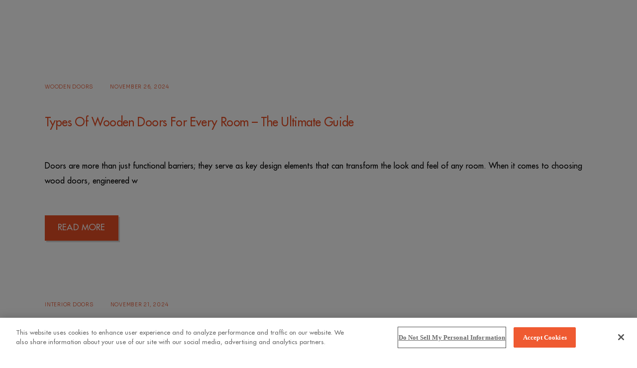

--- FILE ---
content_type: text/html; charset=UTF-8
request_url: https://www.mikasadoors.com/blog/tag/interior-doors/
body_size: 38924
content:
<!DOCTYPE html>
<html lang="en-US">
<head>
	<meta charset="UTF-8">
	<meta name="viewport" content="width=device-width, initial-scale=1, user-scalable=yes">

	<meta name='robots' content='index, follow, max-image-preview:large, max-snippet:-1, max-video-preview:-1' />

	<!-- This site is optimized with the Yoast SEO plugin v23.3 - https://yoast.com/wordpress/plugins/seo/ -->
	<title>Interior doors Archives - Mikasa Doors - Wooden Doors &amp; Frames | Solid Core | Premium Wood Doors in India</title>
	<link rel="canonical" href="https://www.mikasadoors.com/blog/tag/interior-doors/" />
	<meta property="og:locale" content="en_US" />
	<meta property="og:type" content="article" />
	<meta property="og:title" content="Interior doors Archives - Mikasa Doors - Wooden Doors &amp; Frames | Solid Core | Premium Wood Doors in India" />
	<meta property="og:url" content="https://www.mikasadoors.com/blog/tag/interior-doors/" />
	<meta property="og:site_name" content="Mikasa Doors - Wooden Doors &amp; Frames | Solid Core | Premium Wood Doors in India" />
	<meta name="twitter:card" content="summary_large_image" />
	<script type="application/ld+json" class="yoast-schema-graph">{"@context":"https://schema.org","@graph":[{"@type":"CollectionPage","@id":"https://www.mikasadoors.com/blog/tag/interior-doors/","url":"https://www.mikasadoors.com/blog/tag/interior-doors/","name":"Interior doors Archives - Mikasa Doors - Wooden Doors &amp; Frames | Solid Core | Premium Wood Doors in India","isPartOf":{"@id":"https://www.mikasadoors.com/#website"},"breadcrumb":{"@id":"https://www.mikasadoors.com/blog/tag/interior-doors/#breadcrumb"},"inLanguage":"en-US"},{"@type":"BreadcrumbList","@id":"https://www.mikasadoors.com/blog/tag/interior-doors/#breadcrumb","itemListElement":[{"@type":"ListItem","position":1,"name":"Home","item":"https://www.mikasadoors.com/"},{"@type":"ListItem","position":2,"name":"Interior doors"}]},{"@type":"WebSite","@id":"https://www.mikasadoors.com/#website","url":"https://www.mikasadoors.com/","name":"Mikasa Doors - Wooden Doors &amp; Frames | Solid Core | Premium Wood Doors in India","description":"Mikasa Doors - Wooden Doors And Frames","potentialAction":[{"@type":"SearchAction","target":{"@type":"EntryPoint","urlTemplate":"https://www.mikasadoors.com/?s={search_term_string}"},"query-input":"required name=search_term_string"}],"inLanguage":"en-US"}]}</script>
	<!-- / Yoast SEO plugin. -->


<link rel='dns-prefetch' href='//stats.wp.com' />
<link rel='dns-prefetch' href='//fonts.googleapis.com' />
<link rel="alternate" type="application/rss+xml" title="Mikasa Doors - Wooden Doors &amp; Frames | Solid Core | Premium Wood Doors in India &raquo; Feed" href="https://www.mikasadoors.com/feed/" />
<link rel="alternate" type="application/rss+xml" title="Mikasa Doors - Wooden Doors &amp; Frames | Solid Core | Premium Wood Doors in India &raquo; Interior doors Tag Feed" href="https://www.mikasadoors.com/blog/tag/interior-doors/feed/" />
<style id='wp-img-auto-sizes-contain-inline-css' type='text/css'>
img:is([sizes=auto i],[sizes^="auto," i]){contain-intrinsic-size:3000px 1500px}
/*# sourceURL=wp-img-auto-sizes-contain-inline-css */
</style>
<link rel='stylesheet' id='animate-css' href='https://www.mikasadoors.com/wp-content/plugins/qi-blocks/assets/css/plugins/animate/animate.min.css?ver=6.9' type='text/css' media='all' />
<link rel='stylesheet' id='font-awesome-css' href='https://www.mikasadoors.com/wp-content/plugins/woocommerce-ajax-filters/berocket/assets/css/font-awesome.min.css?ver=6.9' type='text/css' media='all' />
<style id='font-awesome-inline-css' type='text/css'>
[data-font="FontAwesome"]:before {font-family: 'FontAwesome' !important;content: attr(data-icon) !important;speak: none !important;font-weight: normal !important;font-variant: normal !important;text-transform: none !important;line-height: 1 !important;font-style: normal !important;-webkit-font-smoothing: antialiased !important;-moz-osx-font-smoothing: grayscale !important;}
/*# sourceURL=font-awesome-inline-css */
</style>
<link rel='stylesheet' id='berocket_aapf_widget-style-css' href='https://www.mikasadoors.com/wp-content/plugins/woocommerce-ajax-filters/assets/frontend/css/fullmain.min.css?ver=1.6.4.6' type='text/css' media='all' />
<link rel='stylesheet' id='elegant-icons-css' href='https://www.mikasadoors.com/wp-content/plugins/niemeyer-core/inc/icons/elegant-icons/assets/css/elegant-icons.min.css?ver=6.9' type='text/css' media='all' />
<link rel='stylesheet' id='shopengine-public-css' href='https://www.mikasadoors.com/wp-content/plugins/shopengine/assets/css/shopengine-public.css?ver=4.6.2' type='text/css' media='all' />
<link rel='stylesheet' id='shopengine-widget-frontend-css' href='https://www.mikasadoors.com/wp-content/plugins/shopengine/widgets/init/assets/css/widget-frontend.css?ver=4.6.2' type='text/css' media='all' />
<link rel='stylesheet' id='shopengine-frontend-font-awesome-css' href='https://www.mikasadoors.com/wp-content/plugins/elementor/assets/lib/font-awesome/css/all.css?ver=4.6.2' type='text/css' media='all' />
<style id='wp-emoji-styles-inline-css' type='text/css'>

	img.wp-smiley, img.emoji {
		display: inline !important;
		border: none !important;
		box-shadow: none !important;
		height: 1em !important;
		width: 1em !important;
		margin: 0 0.07em !important;
		vertical-align: -0.1em !important;
		background: none !important;
		padding: 0 !important;
	}
/*# sourceURL=wp-emoji-styles-inline-css */
</style>
<style id='classic-theme-styles-inline-css' type='text/css'>
/*! This file is auto-generated */
.wp-block-button__link{color:#fff;background-color:#32373c;border-radius:9999px;box-shadow:none;text-decoration:none;padding:calc(.667em + 2px) calc(1.333em + 2px);font-size:1.125em}.wp-block-file__button{background:#32373c;color:#fff;text-decoration:none}
/*# sourceURL=/wp-includes/css/classic-themes.min.css */
</style>
<link rel='stylesheet' id='contact-form-7-css' href='https://www.mikasadoors.com/wp-content/plugins/contact-form-7/includes/css/styles.css?ver=5.8.6' type='text/css' media='all' />
<link rel='stylesheet' id='qi-blocks-grid-css' href='https://www.mikasadoors.com/wp-content/plugins/qi-blocks/assets/dist/grid.css?ver=6.9' type='text/css' media='all' />
<link rel='stylesheet' id='qi-blocks-main-css' href='https://www.mikasadoors.com/wp-content/plugins/qi-blocks/assets/dist/main.css?ver=6.9' type='text/css' media='all' />
<style id='woocommerce-inline-inline-css' type='text/css'>
.woocommerce form .form-row .required { visibility: visible; }
/*# sourceURL=woocommerce-inline-inline-css */
</style>
<link rel='stylesheet' id='ez-toc-css' href='https://www.mikasadoors.com/wp-content/plugins/easy-table-of-contents/assets/css/screen.min.css?ver=2.0.76' type='text/css' media='all' />
<style id='ez-toc-inline-css' type='text/css'>
div#ez-toc-container .ez-toc-title {font-size: 120%;}div#ez-toc-container .ez-toc-title {font-weight: 500;}div#ez-toc-container ul li , div#ez-toc-container ul li a {font-size: 95%;}div#ez-toc-container ul li , div#ez-toc-container ul li a {font-weight: 500;}div#ez-toc-container nav ul ul li {font-size: 90%;}div#ez-toc-container {width: 100%;}
.ez-toc-container-direction {direction: ltr;}.ez-toc-counter ul{counter-reset: item ;}.ez-toc-counter nav ul li a::before {content: counters(item, '.', decimal) '. ';display: inline-block;counter-increment: item;flex-grow: 0;flex-shrink: 0;margin-right: .2em; float: left; }.ez-toc-widget-direction {direction: ltr;}.ez-toc-widget-container ul{counter-reset: item ;}.ez-toc-widget-container nav ul li a::before {content: counters(item, '.', decimal) '. ';display: inline-block;counter-increment: item;flex-grow: 0;flex-shrink: 0;margin-right: .2em; float: left; }
/*# sourceURL=ez-toc-inline-css */
</style>
<link rel='stylesheet' id='megamenu-css' href='https://www.mikasadoors.com/wp-content/uploads/maxmegamenu/style.css?ver=136b08' type='text/css' media='all' />
<link rel='stylesheet' id='dashicons-css' href='https://www.mikasadoors.com/wp-includes/css/dashicons.min.css?ver=6.9' type='text/css' media='all' />
<style id='dashicons-inline-css' type='text/css'>
[data-font="Dashicons"]:before {font-family: 'Dashicons' !important;content: attr(data-icon) !important;speak: none !important;font-weight: normal !important;font-variant: normal !important;text-transform: none !important;line-height: 1 !important;font-style: normal !important;-webkit-font-smoothing: antialiased !important;-moz-osx-font-smoothing: grayscale !important;}
/*# sourceURL=dashicons-inline-css */
</style>
<link rel='stylesheet' id='qi-addons-for-elementor-grid-style-css' href='https://www.mikasadoors.com/wp-content/plugins/qi-addons-for-elementor/assets/css/grid.min.css?ver=6.9' type='text/css' media='all' />
<link rel='stylesheet' id='qi-addons-for-elementor-helper-parts-style-css' href='https://www.mikasadoors.com/wp-content/plugins/qi-addons-for-elementor/assets/css/helper-parts.min.css?ver=6.9' type='text/css' media='all' />
<link rel='stylesheet' id='qi-addons-for-elementor-style-css' href='https://www.mikasadoors.com/wp-content/plugins/qi-addons-for-elementor/assets/css/main.min.css?ver=6.9' type='text/css' media='all' />
<link rel='stylesheet' id='perfect-scrollbar-css' href='https://www.mikasadoors.com/wp-content/plugins/niemeyer-core/assets/plugins/perfect-scrollbar/perfect-scrollbar.css?ver=6.9' type='text/css' media='all' />
<link rel='stylesheet' id='swiper-css' href='https://www.mikasadoors.com/wp-content/plugins/qi-blocks/inc/slider/assets/plugins/5.4.5/swiper.min.css?ver=6.9' type='text/css' media='all' />
<link rel='stylesheet' id='niemeyer-main-css' href='https://www.mikasadoors.com/wp-content/themes/niemeyer/assets/css/main.min.css?ver=6.9' type='text/css' media='all' />
<link rel='stylesheet' id='niemeyer-core-style-css' href='https://www.mikasadoors.com/wp-content/plugins/niemeyer-core/assets/css/niemeyer-core.min.css?ver=6.9' type='text/css' media='all' />
<link rel='stylesheet' id='yith-wcan-shortcodes-css' href='https://www.mikasadoors.com/wp-content/plugins/yith-woocommerce-ajax-navigation/assets/css/shortcodes.css?ver=5.4.0' type='text/css' media='all' />
<style id='yith-wcan-shortcodes-inline-css' type='text/css'>
:root{
	--yith-wcan-filters_colors_titles: #434343;
	--yith-wcan-filters_colors_background: #FFFFFF;
	--yith-wcan-filters_colors_accent: #A7144C;
	--yith-wcan-filters_colors_accent_r: 167;
	--yith-wcan-filters_colors_accent_g: 20;
	--yith-wcan-filters_colors_accent_b: 76;
	--yith-wcan-color_swatches_border_radius: 100%;
	--yith-wcan-color_swatches_size: 30px;
	--yith-wcan-labels_style_background: #FFFFFF;
	--yith-wcan-labels_style_background_hover: #A7144C;
	--yith-wcan-labels_style_background_active: #A7144C;
	--yith-wcan-labels_style_text: #434343;
	--yith-wcan-labels_style_text_hover: #FFFFFF;
	--yith-wcan-labels_style_text_active: #FFFFFF;
	--yith-wcan-anchors_style_text: #434343;
	--yith-wcan-anchors_style_text_hover: #A7144C;
	--yith-wcan-anchors_style_text_active: #A7144C;
}
/*# sourceURL=yith-wcan-shortcodes-inline-css */
</style>
<link rel='stylesheet' id='niemeyer-child-style-css' href='https://www.mikasadoors.com/wp-content/themes/niemeyer-child/style.css?ver=6.9' type='text/css' media='all' />
<link rel='stylesheet' id='parent-style-css' href='https://www.mikasadoors.com/wp-content/themes/niemeyer/stylefilter.css?ver=6.9' type='text/css' media='all' />
<link rel='stylesheet' id='niemeyer-google-fonts-css' href='https://fonts.googleapis.com/css?family=Sora%3A300%2C400%2C500%2C600%2C700%7CHeebo%3A300%2C400%2C500%2C600%2C700&#038;subset=latin-ext&#038;display=swap&#038;ver=1.0.0' type='text/css' media='all' />
<link rel='stylesheet' id='niemeyer-style-css' href='https://www.mikasadoors.com/wp-content/themes/niemeyer/style.css?ver=6.9' type='text/css' media='all' />
<style id='niemeyer-style-inline-css' type='text/css'>
#qodef-page-outer { margin-top: -70px;}@font-face {font-family: FuturaStdMedium;src:;}#qodef-page-footer-top-area { background-color: rgb(255,252,252);}#qodef-page-footer-top-area-inner { padding-left: 7.3%!important;padding-right: 7.3%!important;}#qodef-page-footer-bottom-area { background-color: rgb(255,255,255);}#qodef-page-footer-bottom-area-inner { padding-left: 7.3%!important;padding-right: 7.3%!important;}body { background-color: rgb(255,255,255);}#qodef-page-inner { padding: 77px 0 200px;}:root { --qode-main-color: rgb(0,0,0);}.qodef-header-sticky { background-color: rgb(247,245,245);}#qodef-page-header .qodef-header-logo-link { height: 60px;}#qodef-page-header .qodef-header-logo-link.qodef-source--svg-path { color: #ffffff;}#qodef-page-header .qodef-header-logo-link.qodef-source--svg-path svg { width: 32px;}#qodef-page-mobile-header .qodef-mobile-header-logo-link { height: 49px;}#qodef-page-mobile-header .qodef-mobile-header-logo-link.qodef-source--svg-path { color: #ffffff;}#qodef-page-mobile-header .qodef-mobile-header-logo-link.qodef-source--svg-path svg { width: 32px;}.qodef-header-navigation> ul > li > a { color: rgb(255,255,255);}#qodef-page-spinner .qodef-m-inner { background-color: rgb(0,0,0);color: rgb(255,255,255);}.qodef-page-title { height: 84px;background-color: transparent;}.qodef-page-title .qodef-m-content { padding-top: 70px;}@media only screen and (max-width: 1024px) { .qodef-page-title { height: 84px;}}body { color: rgb(0,0,0);}h1, .qodef-h1 { color: rgb(20,20,20);}h2, .qodef-h2 { color: rgb(0,0,0);}h3, .qodef-h3 { color: rgb(0,0,0);}h4, .qodef-h4 { color: rgb(0,0,0);}h5, .qodef-h5 { color: rgb(2,2,2);}h6, .qodef-h6 { color: rgb(0,0,0);}a, p a { color: rgb(0,0,0);}.qodef-header--standard #qodef-page-header { background-color: rgba(255,255,255,0);}.qodef-mobile-header--standard #qodef-mobile-header-navigation .qodef-m-inner { background-color: #000000;}.qodef-mobile-header--standard #qodef-page-mobile-header { background-color: #000000;}.qodef-mobile-header--standard #qodef-page-mobile-header-inner:not(.qodef-content-grid) { padding-left: 7%;padding-right: 7%;}.qodef-mobile-header--standard .qodef-mobile-header-navigation > ul:not(.qodef-content-grid) { padding-left: 7%;padding-right: 7%;}.qodef-mobile-header--standard #qodef-page-mobile-header-inner { border-bottom-color: #393939;}
/*# sourceURL=niemeyer-style-inline-css */
</style>
<link rel='stylesheet' id='shopengine-modal-styles-css' href='https://www.mikasadoors.com/wp-content/plugins/shopengine/assets/css/shopengine-modal.css?ver=4.6.2' type='text/css' media='all' />
<link rel='stylesheet' id='wp-color-picker-css' href='https://www.mikasadoors.com/wp-admin/css/color-picker.min.css?ver=6.9' type='text/css' media='all' />
<link rel='stylesheet' id='shopengine-swatches-loop-css-css' href='https://www.mikasadoors.com/wp-content/plugins/shopengine/modules/swatches/loop-product-support/assets/swatches.css?ver=1768700637' type='text/css' media='all' />
<link rel='stylesheet' id='shopengine-wishlist-css' href='https://www.mikasadoors.com/wp-content/plugins/shopengine/modules/wishlist/assets/css/wishlist.css?ver=4.6.2' type='text/css' media='all' />
<link rel='stylesheet' id='shopengine-comparison-css' href='https://www.mikasadoors.com/wp-content/plugins/shopengine/modules/comparison/assets/css/comparison.css?ver=6.9' type='text/css' media='all' />
<link rel='stylesheet' id='shopengine-css-front-css' href='https://www.mikasadoors.com/wp-content/plugins/shopengine/modules/swatches/assets/css/frontend.css?ver=4.6.2' type='text/css' media='all' />
<link rel='stylesheet' id='msl-main-css' href='https://www.mikasadoors.com/wp-content/plugins/master-slider/public/assets/css/masterslider.main.css?ver=3.9.5' type='text/css' media='all' />
<link rel='stylesheet' id='msl-custom-css' href='https://www.mikasadoors.com/wp-content/uploads/master-slider/custom.css?ver=23.4' type='text/css' media='all' />
<script type="text/javascript" src="https://www.mikasadoors.com/wp-includes/js/jquery/jquery.min.js?ver=3.7.1" id="jquery-core-js"></script>
<script type="text/javascript" src="https://www.mikasadoors.com/wp-includes/js/jquery/jquery-migrate.min.js?ver=3.4.1" id="jquery-migrate-js"></script>
<script type="text/javascript" src="https://www.mikasadoors.com/wp-includes/js/dist/hooks.min.js?ver=dd5603f07f9220ed27f1" id="wp-hooks-js"></script>
<script type="text/javascript" src="https://stats.wp.com/w.js?ver=202603" id="woo-tracks-js"></script>
<script type="text/javascript" src="https://www.mikasadoors.com/wp-content/plugins/woocommerce/assets/js/flexslider/jquery.flexslider.min.js?ver=2.7.2-wc.8.5.1" id="flexslider-js" defer="defer" data-wp-strategy="defer"></script>
<script type="text/javascript" src="https://www.mikasadoors.com/wp-content/plugins/woocommerce/assets/js/jquery-blockui/jquery.blockUI.min.js?ver=2.7.0-wc.8.5.1" id="jquery-blockui-js" defer="defer" data-wp-strategy="defer"></script>
<script type="text/javascript" id="wc-add-to-cart-js-extra">
/* <![CDATA[ */
var wc_add_to_cart_params = {"ajax_url":"/wp-admin/admin-ajax.php","wc_ajax_url":"/?wc-ajax=%%endpoint%%","i18n_view_cart":"View cart","cart_url":"https://www.mikasadoors.com","is_cart":"","cart_redirect_after_add":"no"};
//# sourceURL=wc-add-to-cart-js-extra
/* ]]> */
</script>
<script type="text/javascript" src="https://www.mikasadoors.com/wp-content/plugins/woocommerce/assets/js/frontend/add-to-cart.min.js?ver=8.5.1" id="wc-add-to-cart-js" defer="defer" data-wp-strategy="defer"></script>
<script type="text/javascript" src="https://www.mikasadoors.com/wp-content/plugins/woocommerce/assets/js/js-cookie/js.cookie.min.js?ver=2.1.4-wc.8.5.1" id="js-cookie-js" defer="defer" data-wp-strategy="defer"></script>
<script type="text/javascript" id="woocommerce-js-extra">
/* <![CDATA[ */
var woocommerce_params = {"ajax_url":"/wp-admin/admin-ajax.php","wc_ajax_url":"/?wc-ajax=%%endpoint%%"};
//# sourceURL=woocommerce-js-extra
/* ]]> */
</script>
<script type="text/javascript" src="https://www.mikasadoors.com/wp-content/plugins/woocommerce/assets/js/frontend/woocommerce.min.js?ver=8.5.1" id="woocommerce-js" defer="defer" data-wp-strategy="defer"></script>
<script type="text/javascript" src="https://www.mikasadoors.com/wp-content/plugins/woocommerce-ajax-filters/assets/frontend/js/select2.min.js?ver=6.9" id="select2-js" defer="defer" data-wp-strategy="defer"></script>
<script type="text/javascript" src="https://www.mikasadoors.com/wp-content/plugins/shopengine/assets/js/shopengine-modal.js?ver=4.6.2" id="shopengine-modal-script-js"></script>
<script type="text/javascript" id="shopengine-quickview-js-extra">
/* <![CDATA[ */
var shopEngineQuickView = {"rest_nonce":"9d09e64aa0"};
//# sourceURL=shopengine-quickview-js-extra
/* ]]> */
</script>
<script type="text/javascript" src="https://www.mikasadoors.com/wp-content/plugins/shopengine/modules/quick-view/assets/js/script.js?ver=6.9" id="shopengine-quickview-js"></script>
<script type="text/javascript" id="shopengine-wishlist-js-extra">
/* <![CDATA[ */
var shopEngineWishlist = {"product_id":"15156","resturl":"https://www.mikasadoors.com/wp-json/","isLoggedIn":"","rest_nonce":"9d09e64aa0","wishlist_position":"bottom-right","wishlist_added_notice":"Your product is added to wishlist","wishlist_removed_notice":"Your product is removed from wishlist"};
//# sourceURL=shopengine-wishlist-js-extra
/* ]]> */
</script>
<script type="text/javascript" src="https://www.mikasadoors.com/wp-content/plugins/shopengine/modules/wishlist/assets/js/wishlist.js?ver=6.9" id="shopengine-wishlist-js"></script>
<script type="text/javascript" src="https://www.mikasadoors.com/wp-content/plugins/wp-image-zoooom/assets/js/jquery.image_zoom.min.js?ver=1.55" id="image_zoooom-js"></script>
<script type="text/javascript" id="image_zoooom-init-js-extra">
/* <![CDATA[ */
var IZ = {"with_woocommerce":"0","exchange_thumbnails":"1","woo_categories":"0","enable_mobile":"","options":{"lensShape":"square","zoomType":"lens","lensSize":200,"borderSize":4,"borderColour":"#ffffff","cursor":"zoom-in","lensFadeIn":0.5,"lensFadeOut":0.5,"tint":"true","tintColour":"#ffffff","tintOpacity":0.1000000000000000055511151231257827021181583404541015625},"woo_slider":"1"};
//# sourceURL=image_zoooom-init-js-extra
/* ]]> */
</script>
<script type="text/javascript" src="https://www.mikasadoors.com/wp-content/plugins/wp-image-zoooom/assets/js/image_zoom-init.js?ver=1.55" id="image_zoooom-init-js"></script>
<link rel="https://api.w.org/" href="https://www.mikasadoors.com/wp-json/" /><link rel="alternate" title="JSON" type="application/json" href="https://www.mikasadoors.com/wp-json/wp/v2/tags/134" /><link rel="EditURI" type="application/rsd+xml" title="RSD" href="https://www.mikasadoors.com/xmlrpc.php?rsd" />
<meta name="generator" content="WordPress 6.9" />
<meta name="generator" content="WooCommerce 8.5.1" />
<!-- HFCM by 99 Robots - Snippet # 1: Header Codes -->
<!-- OneTrust Cookies Consent Notice start for mikasadoors.com -->
<script type="text/javascript" src="https://cdn.cookielaw.org/consent/77f62f29-e336-4aff-b181-6c1cd3ff562f/OtAutoBlock.js" ></script>
<script src="https://cdn.cookielaw.org/scripttemplates/otSDKStub.js"  type="text/javascript" charset="UTF-8" data-domain-script="77f62f29-e336-4aff-b181-6c1cd3ff562f" ></script>
<script type="text/javascript">
function OptanonWrapper() { }
</script>
<!-- OneTrust Cookies Consent Notice end for mikasadoors.com -->


<!-- Global site tag (gtag.js) - Google Analytics -->
<script async src="https://www.googletagmanager.com/gtag/js?id=UA-104074759-1"></script>

<script>
  window.dataLayer = window.dataLayer || [];
  function gtag(){dataLayer.push(arguments);}
  gtag('js', new Date());

  gtag('config', 'UA-104074759-1');
</script>
<!-- /end HFCM by 99 Robots -->
<script>var ms_grabbing_curosr = 'https://www.mikasadoors.com/wp-content/plugins/master-slider/public/assets/css/common/grabbing.cur', ms_grab_curosr = 'https://www.mikasadoors.com/wp-content/plugins/master-slider/public/assets/css/common/grab.cur';</script>
<meta name="generator" content="MasterSlider 3.9.5 - Responsive Touch Image Slider | avt.li/msf" />
<style></style>	<noscript><style>.woocommerce-product-gallery{ opacity: 1 !important; }</style></noscript>
	    <style type="text/css">
        .filtermk {
          display: none;
        }
    </style>
    <meta name="generator" content="Elementor 3.18.3; features: e_dom_optimization, e_optimized_assets_loading, e_optimized_css_loading, e_font_icon_svg, additional_custom_breakpoints, block_editor_assets_optimize, e_image_loading_optimization; settings: css_print_method-external, google_font-enabled, font_display-auto">
<meta name="generator" content="Powered by Slider Revolution 6.6.20 - responsive, Mobile-Friendly Slider Plugin for WordPress with comfortable drag and drop interface." />
<style type="text/css">img.zoooom,.zoooom img{padding:0!important;}.dialog-lightbox-widget-content[style] { top: 0 !important; left: 0 !important;}body.elementor-editor-active .zoooom::before { content: "\f179     Zoom applied to the image. Check on the frontend"; position: absolute; margin-top: 12px; text-align: right; background-color: white; line-height: 1.4em; left: 5%; padding: 0 10px 6px; font-family: dashicons; font-size: 0.9em; font-style: italic; z-index: 20; }</style><link rel="icon" href="https://www.mikasadoors.com/wp-content/uploads/2025/01/favicon.png" sizes="32x32" />
<link rel="icon" href="https://www.mikasadoors.com/wp-content/uploads/2025/01/favicon.png" sizes="192x192" />
<link rel="apple-touch-icon" href="https://www.mikasadoors.com/wp-content/uploads/2025/01/favicon.png" />
<meta name="msapplication-TileImage" content="https://www.mikasadoors.com/wp-content/uploads/2025/01/favicon.png" />
<script>function setREVStartSize(e){
			//window.requestAnimationFrame(function() {
				window.RSIW = window.RSIW===undefined ? window.innerWidth : window.RSIW;
				window.RSIH = window.RSIH===undefined ? window.innerHeight : window.RSIH;
				try {
					var pw = document.getElementById(e.c).parentNode.offsetWidth,
						newh;
					pw = pw===0 || isNaN(pw) || (e.l=="fullwidth" || e.layout=="fullwidth") ? window.RSIW : pw;
					e.tabw = e.tabw===undefined ? 0 : parseInt(e.tabw);
					e.thumbw = e.thumbw===undefined ? 0 : parseInt(e.thumbw);
					e.tabh = e.tabh===undefined ? 0 : parseInt(e.tabh);
					e.thumbh = e.thumbh===undefined ? 0 : parseInt(e.thumbh);
					e.tabhide = e.tabhide===undefined ? 0 : parseInt(e.tabhide);
					e.thumbhide = e.thumbhide===undefined ? 0 : parseInt(e.thumbhide);
					e.mh = e.mh===undefined || e.mh=="" || e.mh==="auto" ? 0 : parseInt(e.mh,0);
					if(e.layout==="fullscreen" || e.l==="fullscreen")
						newh = Math.max(e.mh,window.RSIH);
					else{
						e.gw = Array.isArray(e.gw) ? e.gw : [e.gw];
						for (var i in e.rl) if (e.gw[i]===undefined || e.gw[i]===0) e.gw[i] = e.gw[i-1];
						e.gh = e.el===undefined || e.el==="" || (Array.isArray(e.el) && e.el.length==0)? e.gh : e.el;
						e.gh = Array.isArray(e.gh) ? e.gh : [e.gh];
						for (var i in e.rl) if (e.gh[i]===undefined || e.gh[i]===0) e.gh[i] = e.gh[i-1];
											
						var nl = new Array(e.rl.length),
							ix = 0,
							sl;
						e.tabw = e.tabhide>=pw ? 0 : e.tabw;
						e.thumbw = e.thumbhide>=pw ? 0 : e.thumbw;
						e.tabh = e.tabhide>=pw ? 0 : e.tabh;
						e.thumbh = e.thumbhide>=pw ? 0 : e.thumbh;
						for (var i in e.rl) nl[i] = e.rl[i]<window.RSIW ? 0 : e.rl[i];
						sl = nl[0];
						for (var i in nl) if (sl>nl[i] && nl[i]>0) { sl = nl[i]; ix=i;}
						var m = pw>(e.gw[ix]+e.tabw+e.thumbw) ? 1 : (pw-(e.tabw+e.thumbw)) / (e.gw[ix]);
						newh =  (e.gh[ix] * m) + (e.tabh + e.thumbh);
					}
					var el = document.getElementById(e.c);
					if (el!==null && el) el.style.height = newh+"px";
					el = document.getElementById(e.c+"_wrapper");
					if (el!==null && el) {
						el.style.height = newh+"px";
						el.style.display = "block";
					}
				} catch(e){
					console.log("Failure at Presize of Slider:" + e)
				}
			//});
		  };</script>
<style type="text/css">/** Mega Menu CSS: fs **/</style>
	
	<script>
	  var TxtType = function(el, toRotate, period) {
        this.toRotate = toRotate;
        this.el = el;
        this.loopNum = 0;
        this.period = parseInt(period, 10) || 2000;
        this.txt = '';
        this.tick();
        this.isDeleting = false;
    };

    TxtType.prototype.tick = function() {
        var i = this.loopNum % this.toRotate.length;
        var fullTxt = this.toRotate[i];

        if (this.isDeleting) {
        this.txt = fullTxt.substring(0, this.txt.length - 1);
        } else {
        this.txt = fullTxt.substring(0, this.txt.length + 1);
        }

        this.el.innerHTML = '<span class="wrap">'+this.txt+'</span>';

        var that = this;
        var delta = 200 - Math.random() * 100;

        if (this.isDeleting) { delta /= 2; }

        if (!this.isDeleting && this.txt === fullTxt) {
        delta = this.period;
        this.isDeleting = true;
        } else if (this.isDeleting && this.txt === '') {
        this.isDeleting = false;
        this.loopNum++;
        delta = 500;
        }

        setTimeout(function() {
        that.tick();
        }, delta);
    };

    window.onload = function() {
        var elements = document.getElementsByClassName('typewrite');
        for (var i=0; i<elements.length; i++) {
            var toRotate = elements[i].getAttribute('data-type');
            var period = elements[i].getAttribute('data-period');
            if (toRotate) {
              new TxtType(elements[i], JSON.parse(toRotate), period);
            }
        }
        // INJECT CSS
        var css = document.createElement("style");
        css.type = "text/css";
        css.innerHTML = ".typewrite > .wrap { border-right: 0.06em solid #E98F34; padding-right:10px; }";
        document.body.appendChild(css);
    };
	  
	  </script> 
	  <style>
	      .ram1{opacity:0 !important;}
	      .ram{opacity:1 !important;}
	  </style>
	  
<script>
function myFunction() {
  var dots = document.getElementById("dots");
  var moreText = document.getElementById("more");
  var btnText = document.getElementById("myBtn");

  if (dots.style.display === "none") {
    dots.style.display = "inline";
    btnText.innerHTML = "Read More"; 
    moreText.style.display = "none";
  } else {
    dots.style.display = "none";
    btnText.innerHTML = "Read Less"; 
    moreText.style.display = "inline";
  }
}
</script>
	  
<script>
jQuery('body').on('click', '#mega-menu-main-navigation', function() {
  if (jQuery('#mega-menu-main-navigation > ul > li.mega-toggle-on'))
  //alert('kkk');
    jQuery('ul li').eq(0).addClass('active');
  else
    jQuery('ul li.active').removeClass('active').next('li').addClass('active');
});

jQuery( "#mega-menu-main-navigation > li" ).hasClass( "mega-toggle-on" ) {

jQuery('.qodef--light').addClass('ram');
jQuery('.qodef--main').addClass('ram1');
jQuery('.qodef--dark').addClass('ram1');
} else {
jQuery("#submenu-new").removeClass("active");
    
}

</script>
<!-- Google tag (gtag.js) -->
<script async src="https://www.googletagmanager.com/gtag/js?id=G-WCYJ18VNXK"></script>
<script>
  window.dataLayer = window.dataLayer || [];
  function gtag(){dataLayer.push(arguments);}
  gtag('js', new Date());
  gtag('config', 'AW-11485834164');
  gtag('config', 'G-WCYJ18VNXK');
</script>

<!-- Google Tag Manager -->
<script>(function(w,d,s,l,i){w[l]=w[l]||[];w[l].push({'gtm.start':
new Date().getTime(),event:'gtm.js'});var f=d.getElementsByTagName(s)[0],
j=d.createElement(s),dl=l!='dataLayer'?'&l='+l:'';j.async=true;j.src=
'https://www.googletagmanager.com/gtm.js?id='+i+dl;f.parentNode.insertBefore(j,f);
})(window,document,'script','dataLayer','GTM-PQVXKZKG');</script>
<!-- End Google Tag Manager -->
	 

       
    </script>
    
    
  <script>   </script>
    
	  
<style id='wp-block-image-inline-css' type='text/css'>
.wp-block-image>a,.wp-block-image>figure>a{display:inline-block}.wp-block-image img{box-sizing:border-box;height:auto;max-width:100%;vertical-align:bottom}@media not (prefers-reduced-motion){.wp-block-image img.hide{visibility:hidden}.wp-block-image img.show{animation:show-content-image .4s}}.wp-block-image[style*=border-radius] img,.wp-block-image[style*=border-radius]>a{border-radius:inherit}.wp-block-image.has-custom-border img{box-sizing:border-box}.wp-block-image.aligncenter{text-align:center}.wp-block-image.alignfull>a,.wp-block-image.alignwide>a{width:100%}.wp-block-image.alignfull img,.wp-block-image.alignwide img{height:auto;width:100%}.wp-block-image .aligncenter,.wp-block-image .alignleft,.wp-block-image .alignright,.wp-block-image.aligncenter,.wp-block-image.alignleft,.wp-block-image.alignright{display:table}.wp-block-image .aligncenter>figcaption,.wp-block-image .alignleft>figcaption,.wp-block-image .alignright>figcaption,.wp-block-image.aligncenter>figcaption,.wp-block-image.alignleft>figcaption,.wp-block-image.alignright>figcaption{caption-side:bottom;display:table-caption}.wp-block-image .alignleft{float:left;margin:.5em 1em .5em 0}.wp-block-image .alignright{float:right;margin:.5em 0 .5em 1em}.wp-block-image .aligncenter{margin-left:auto;margin-right:auto}.wp-block-image :where(figcaption){margin-bottom:1em;margin-top:.5em}.wp-block-image.is-style-circle-mask img{border-radius:9999px}@supports ((-webkit-mask-image:none) or (mask-image:none)) or (-webkit-mask-image:none){.wp-block-image.is-style-circle-mask img{border-radius:0;-webkit-mask-image:url('data:image/svg+xml;utf8,<svg viewBox="0 0 100 100" xmlns="http://www.w3.org/2000/svg"><circle cx="50" cy="50" r="50"/></svg>');mask-image:url('data:image/svg+xml;utf8,<svg viewBox="0 0 100 100" xmlns="http://www.w3.org/2000/svg"><circle cx="50" cy="50" r="50"/></svg>');mask-mode:alpha;-webkit-mask-position:center;mask-position:center;-webkit-mask-repeat:no-repeat;mask-repeat:no-repeat;-webkit-mask-size:contain;mask-size:contain}}:root :where(.wp-block-image.is-style-rounded img,.wp-block-image .is-style-rounded img){border-radius:9999px}.wp-block-image figure{margin:0}.wp-lightbox-container{display:flex;flex-direction:column;position:relative}.wp-lightbox-container img{cursor:zoom-in}.wp-lightbox-container img:hover+button{opacity:1}.wp-lightbox-container button{align-items:center;backdrop-filter:blur(16px) saturate(180%);background-color:#5a5a5a40;border:none;border-radius:4px;cursor:zoom-in;display:flex;height:20px;justify-content:center;opacity:0;padding:0;position:absolute;right:16px;text-align:center;top:16px;width:20px;z-index:100}@media not (prefers-reduced-motion){.wp-lightbox-container button{transition:opacity .2s ease}}.wp-lightbox-container button:focus-visible{outline:3px auto #5a5a5a40;outline:3px auto -webkit-focus-ring-color;outline-offset:3px}.wp-lightbox-container button:hover{cursor:pointer;opacity:1}.wp-lightbox-container button:focus{opacity:1}.wp-lightbox-container button:focus,.wp-lightbox-container button:hover,.wp-lightbox-container button:not(:hover):not(:active):not(.has-background){background-color:#5a5a5a40;border:none}.wp-lightbox-overlay{box-sizing:border-box;cursor:zoom-out;height:100vh;left:0;overflow:hidden;position:fixed;top:0;visibility:hidden;width:100%;z-index:100000}.wp-lightbox-overlay .close-button{align-items:center;cursor:pointer;display:flex;justify-content:center;min-height:40px;min-width:40px;padding:0;position:absolute;right:calc(env(safe-area-inset-right) + 16px);top:calc(env(safe-area-inset-top) + 16px);z-index:5000000}.wp-lightbox-overlay .close-button:focus,.wp-lightbox-overlay .close-button:hover,.wp-lightbox-overlay .close-button:not(:hover):not(:active):not(.has-background){background:none;border:none}.wp-lightbox-overlay .lightbox-image-container{height:var(--wp--lightbox-container-height);left:50%;overflow:hidden;position:absolute;top:50%;transform:translate(-50%,-50%);transform-origin:top left;width:var(--wp--lightbox-container-width);z-index:9999999999}.wp-lightbox-overlay .wp-block-image{align-items:center;box-sizing:border-box;display:flex;height:100%;justify-content:center;margin:0;position:relative;transform-origin:0 0;width:100%;z-index:3000000}.wp-lightbox-overlay .wp-block-image img{height:var(--wp--lightbox-image-height);min-height:var(--wp--lightbox-image-height);min-width:var(--wp--lightbox-image-width);width:var(--wp--lightbox-image-width)}.wp-lightbox-overlay .wp-block-image figcaption{display:none}.wp-lightbox-overlay button{background:none;border:none}.wp-lightbox-overlay .scrim{background-color:#fff;height:100%;opacity:.9;position:absolute;width:100%;z-index:2000000}.wp-lightbox-overlay.active{visibility:visible}@media not (prefers-reduced-motion){.wp-lightbox-overlay.active{animation:turn-on-visibility .25s both}.wp-lightbox-overlay.active img{animation:turn-on-visibility .35s both}.wp-lightbox-overlay.show-closing-animation:not(.active){animation:turn-off-visibility .35s both}.wp-lightbox-overlay.show-closing-animation:not(.active) img{animation:turn-off-visibility .25s both}.wp-lightbox-overlay.zoom.active{animation:none;opacity:1;visibility:visible}.wp-lightbox-overlay.zoom.active .lightbox-image-container{animation:lightbox-zoom-in .4s}.wp-lightbox-overlay.zoom.active .lightbox-image-container img{animation:none}.wp-lightbox-overlay.zoom.active .scrim{animation:turn-on-visibility .4s forwards}.wp-lightbox-overlay.zoom.show-closing-animation:not(.active){animation:none}.wp-lightbox-overlay.zoom.show-closing-animation:not(.active) .lightbox-image-container{animation:lightbox-zoom-out .4s}.wp-lightbox-overlay.zoom.show-closing-animation:not(.active) .lightbox-image-container img{animation:none}.wp-lightbox-overlay.zoom.show-closing-animation:not(.active) .scrim{animation:turn-off-visibility .4s forwards}}@keyframes show-content-image{0%{visibility:hidden}99%{visibility:hidden}to{visibility:visible}}@keyframes turn-on-visibility{0%{opacity:0}to{opacity:1}}@keyframes turn-off-visibility{0%{opacity:1;visibility:visible}99%{opacity:0;visibility:visible}to{opacity:0;visibility:hidden}}@keyframes lightbox-zoom-in{0%{transform:translate(calc((-100vw + var(--wp--lightbox-scrollbar-width))/2 + var(--wp--lightbox-initial-left-position)),calc(-50vh + var(--wp--lightbox-initial-top-position))) scale(var(--wp--lightbox-scale))}to{transform:translate(-50%,-50%) scale(1)}}@keyframes lightbox-zoom-out{0%{transform:translate(-50%,-50%) scale(1);visibility:visible}99%{visibility:visible}to{transform:translate(calc((-100vw + var(--wp--lightbox-scrollbar-width))/2 + var(--wp--lightbox-initial-left-position)),calc(-50vh + var(--wp--lightbox-initial-top-position))) scale(var(--wp--lightbox-scale));visibility:hidden}}
/*# sourceURL=https://www.mikasadoors.com/wp-includes/blocks/image/style.min.css */
</style>
<style id='wp-block-columns-inline-css' type='text/css'>
.wp-block-columns{box-sizing:border-box;display:flex;flex-wrap:wrap!important}@media (min-width:782px){.wp-block-columns{flex-wrap:nowrap!important}}.wp-block-columns{align-items:normal!important}.wp-block-columns.are-vertically-aligned-top{align-items:flex-start}.wp-block-columns.are-vertically-aligned-center{align-items:center}.wp-block-columns.are-vertically-aligned-bottom{align-items:flex-end}@media (max-width:781px){.wp-block-columns:not(.is-not-stacked-on-mobile)>.wp-block-column{flex-basis:100%!important}}@media (min-width:782px){.wp-block-columns:not(.is-not-stacked-on-mobile)>.wp-block-column{flex-basis:0;flex-grow:1}.wp-block-columns:not(.is-not-stacked-on-mobile)>.wp-block-column[style*=flex-basis]{flex-grow:0}}.wp-block-columns.is-not-stacked-on-mobile{flex-wrap:nowrap!important}.wp-block-columns.is-not-stacked-on-mobile>.wp-block-column{flex-basis:0;flex-grow:1}.wp-block-columns.is-not-stacked-on-mobile>.wp-block-column[style*=flex-basis]{flex-grow:0}:where(.wp-block-columns){margin-bottom:1.75em}:where(.wp-block-columns.has-background){padding:1.25em 2.375em}.wp-block-column{flex-grow:1;min-width:0;overflow-wrap:break-word;word-break:break-word}.wp-block-column.is-vertically-aligned-top{align-self:flex-start}.wp-block-column.is-vertically-aligned-center{align-self:center}.wp-block-column.is-vertically-aligned-bottom{align-self:flex-end}.wp-block-column.is-vertically-aligned-stretch{align-self:stretch}.wp-block-column.is-vertically-aligned-bottom,.wp-block-column.is-vertically-aligned-center,.wp-block-column.is-vertically-aligned-top{width:100%}
/*# sourceURL=https://www.mikasadoors.com/wp-includes/blocks/columns/style.min.css */
</style>
<style id='wp-block-paragraph-inline-css' type='text/css'>
.is-small-text{font-size:.875em}.is-regular-text{font-size:1em}.is-large-text{font-size:2.25em}.is-larger-text{font-size:3em}.has-drop-cap:not(:focus):first-letter{float:left;font-size:8.4em;font-style:normal;font-weight:100;line-height:.68;margin:.05em .1em 0 0;text-transform:uppercase}body.rtl .has-drop-cap:not(:focus):first-letter{float:none;margin-left:.1em}p.has-drop-cap.has-background{overflow:hidden}:root :where(p.has-background){padding:1.25em 2.375em}:where(p.has-text-color:not(.has-link-color)) a{color:inherit}p.has-text-align-left[style*="writing-mode:vertical-lr"],p.has-text-align-right[style*="writing-mode:vertical-rl"]{rotate:180deg}
/*# sourceURL=https://www.mikasadoors.com/wp-includes/blocks/paragraph/style.min.css */
</style>
<link rel='stylesheet' id='wc-blocks-style-css' href='https://www.mikasadoors.com/wp-content/plugins/woocommerce/assets/client/blocks/wc-blocks.css?ver=11.8.0-dev' type='text/css' media='all' />
<style id='global-styles-inline-css' type='text/css'>
:root{--wp--preset--aspect-ratio--square: 1;--wp--preset--aspect-ratio--4-3: 4/3;--wp--preset--aspect-ratio--3-4: 3/4;--wp--preset--aspect-ratio--3-2: 3/2;--wp--preset--aspect-ratio--2-3: 2/3;--wp--preset--aspect-ratio--16-9: 16/9;--wp--preset--aspect-ratio--9-16: 9/16;--wp--preset--color--black: #000000;--wp--preset--color--cyan-bluish-gray: #abb8c3;--wp--preset--color--white: #ffffff;--wp--preset--color--pale-pink: #f78da7;--wp--preset--color--vivid-red: #cf2e2e;--wp--preset--color--luminous-vivid-orange: #ff6900;--wp--preset--color--luminous-vivid-amber: #fcb900;--wp--preset--color--light-green-cyan: #7bdcb5;--wp--preset--color--vivid-green-cyan: #00d084;--wp--preset--color--pale-cyan-blue: #8ed1fc;--wp--preset--color--vivid-cyan-blue: #0693e3;--wp--preset--color--vivid-purple: #9b51e0;--wp--preset--gradient--vivid-cyan-blue-to-vivid-purple: linear-gradient(135deg,rgb(6,147,227) 0%,rgb(155,81,224) 100%);--wp--preset--gradient--light-green-cyan-to-vivid-green-cyan: linear-gradient(135deg,rgb(122,220,180) 0%,rgb(0,208,130) 100%);--wp--preset--gradient--luminous-vivid-amber-to-luminous-vivid-orange: linear-gradient(135deg,rgb(252,185,0) 0%,rgb(255,105,0) 100%);--wp--preset--gradient--luminous-vivid-orange-to-vivid-red: linear-gradient(135deg,rgb(255,105,0) 0%,rgb(207,46,46) 100%);--wp--preset--gradient--very-light-gray-to-cyan-bluish-gray: linear-gradient(135deg,rgb(238,238,238) 0%,rgb(169,184,195) 100%);--wp--preset--gradient--cool-to-warm-spectrum: linear-gradient(135deg,rgb(74,234,220) 0%,rgb(151,120,209) 20%,rgb(207,42,186) 40%,rgb(238,44,130) 60%,rgb(251,105,98) 80%,rgb(254,248,76) 100%);--wp--preset--gradient--blush-light-purple: linear-gradient(135deg,rgb(255,206,236) 0%,rgb(152,150,240) 100%);--wp--preset--gradient--blush-bordeaux: linear-gradient(135deg,rgb(254,205,165) 0%,rgb(254,45,45) 50%,rgb(107,0,62) 100%);--wp--preset--gradient--luminous-dusk: linear-gradient(135deg,rgb(255,203,112) 0%,rgb(199,81,192) 50%,rgb(65,88,208) 100%);--wp--preset--gradient--pale-ocean: linear-gradient(135deg,rgb(255,245,203) 0%,rgb(182,227,212) 50%,rgb(51,167,181) 100%);--wp--preset--gradient--electric-grass: linear-gradient(135deg,rgb(202,248,128) 0%,rgb(113,206,126) 100%);--wp--preset--gradient--midnight: linear-gradient(135deg,rgb(2,3,129) 0%,rgb(40,116,252) 100%);--wp--preset--font-size--small: 13px;--wp--preset--font-size--medium: 20px;--wp--preset--font-size--large: 36px;--wp--preset--font-size--x-large: 42px;--wp--preset--spacing--20: 0.44rem;--wp--preset--spacing--30: 0.67rem;--wp--preset--spacing--40: 1rem;--wp--preset--spacing--50: 1.5rem;--wp--preset--spacing--60: 2.25rem;--wp--preset--spacing--70: 3.38rem;--wp--preset--spacing--80: 5.06rem;--wp--preset--shadow--natural: 6px 6px 9px rgba(0, 0, 0, 0.2);--wp--preset--shadow--deep: 12px 12px 50px rgba(0, 0, 0, 0.4);--wp--preset--shadow--sharp: 6px 6px 0px rgba(0, 0, 0, 0.2);--wp--preset--shadow--outlined: 6px 6px 0px -3px rgb(255, 255, 255), 6px 6px rgb(0, 0, 0);--wp--preset--shadow--crisp: 6px 6px 0px rgb(0, 0, 0);}:where(.is-layout-flex){gap: 0.5em;}:where(.is-layout-grid){gap: 0.5em;}body .is-layout-flex{display: flex;}.is-layout-flex{flex-wrap: wrap;align-items: center;}.is-layout-flex > :is(*, div){margin: 0;}body .is-layout-grid{display: grid;}.is-layout-grid > :is(*, div){margin: 0;}:where(.wp-block-columns.is-layout-flex){gap: 2em;}:where(.wp-block-columns.is-layout-grid){gap: 2em;}:where(.wp-block-post-template.is-layout-flex){gap: 1.25em;}:where(.wp-block-post-template.is-layout-grid){gap: 1.25em;}.has-black-color{color: var(--wp--preset--color--black) !important;}.has-cyan-bluish-gray-color{color: var(--wp--preset--color--cyan-bluish-gray) !important;}.has-white-color{color: var(--wp--preset--color--white) !important;}.has-pale-pink-color{color: var(--wp--preset--color--pale-pink) !important;}.has-vivid-red-color{color: var(--wp--preset--color--vivid-red) !important;}.has-luminous-vivid-orange-color{color: var(--wp--preset--color--luminous-vivid-orange) !important;}.has-luminous-vivid-amber-color{color: var(--wp--preset--color--luminous-vivid-amber) !important;}.has-light-green-cyan-color{color: var(--wp--preset--color--light-green-cyan) !important;}.has-vivid-green-cyan-color{color: var(--wp--preset--color--vivid-green-cyan) !important;}.has-pale-cyan-blue-color{color: var(--wp--preset--color--pale-cyan-blue) !important;}.has-vivid-cyan-blue-color{color: var(--wp--preset--color--vivid-cyan-blue) !important;}.has-vivid-purple-color{color: var(--wp--preset--color--vivid-purple) !important;}.has-black-background-color{background-color: var(--wp--preset--color--black) !important;}.has-cyan-bluish-gray-background-color{background-color: var(--wp--preset--color--cyan-bluish-gray) !important;}.has-white-background-color{background-color: var(--wp--preset--color--white) !important;}.has-pale-pink-background-color{background-color: var(--wp--preset--color--pale-pink) !important;}.has-vivid-red-background-color{background-color: var(--wp--preset--color--vivid-red) !important;}.has-luminous-vivid-orange-background-color{background-color: var(--wp--preset--color--luminous-vivid-orange) !important;}.has-luminous-vivid-amber-background-color{background-color: var(--wp--preset--color--luminous-vivid-amber) !important;}.has-light-green-cyan-background-color{background-color: var(--wp--preset--color--light-green-cyan) !important;}.has-vivid-green-cyan-background-color{background-color: var(--wp--preset--color--vivid-green-cyan) !important;}.has-pale-cyan-blue-background-color{background-color: var(--wp--preset--color--pale-cyan-blue) !important;}.has-vivid-cyan-blue-background-color{background-color: var(--wp--preset--color--vivid-cyan-blue) !important;}.has-vivid-purple-background-color{background-color: var(--wp--preset--color--vivid-purple) !important;}.has-black-border-color{border-color: var(--wp--preset--color--black) !important;}.has-cyan-bluish-gray-border-color{border-color: var(--wp--preset--color--cyan-bluish-gray) !important;}.has-white-border-color{border-color: var(--wp--preset--color--white) !important;}.has-pale-pink-border-color{border-color: var(--wp--preset--color--pale-pink) !important;}.has-vivid-red-border-color{border-color: var(--wp--preset--color--vivid-red) !important;}.has-luminous-vivid-orange-border-color{border-color: var(--wp--preset--color--luminous-vivid-orange) !important;}.has-luminous-vivid-amber-border-color{border-color: var(--wp--preset--color--luminous-vivid-amber) !important;}.has-light-green-cyan-border-color{border-color: var(--wp--preset--color--light-green-cyan) !important;}.has-vivid-green-cyan-border-color{border-color: var(--wp--preset--color--vivid-green-cyan) !important;}.has-pale-cyan-blue-border-color{border-color: var(--wp--preset--color--pale-cyan-blue) !important;}.has-vivid-cyan-blue-border-color{border-color: var(--wp--preset--color--vivid-cyan-blue) !important;}.has-vivid-purple-border-color{border-color: var(--wp--preset--color--vivid-purple) !important;}.has-vivid-cyan-blue-to-vivid-purple-gradient-background{background: var(--wp--preset--gradient--vivid-cyan-blue-to-vivid-purple) !important;}.has-light-green-cyan-to-vivid-green-cyan-gradient-background{background: var(--wp--preset--gradient--light-green-cyan-to-vivid-green-cyan) !important;}.has-luminous-vivid-amber-to-luminous-vivid-orange-gradient-background{background: var(--wp--preset--gradient--luminous-vivid-amber-to-luminous-vivid-orange) !important;}.has-luminous-vivid-orange-to-vivid-red-gradient-background{background: var(--wp--preset--gradient--luminous-vivid-orange-to-vivid-red) !important;}.has-very-light-gray-to-cyan-bluish-gray-gradient-background{background: var(--wp--preset--gradient--very-light-gray-to-cyan-bluish-gray) !important;}.has-cool-to-warm-spectrum-gradient-background{background: var(--wp--preset--gradient--cool-to-warm-spectrum) !important;}.has-blush-light-purple-gradient-background{background: var(--wp--preset--gradient--blush-light-purple) !important;}.has-blush-bordeaux-gradient-background{background: var(--wp--preset--gradient--blush-bordeaux) !important;}.has-luminous-dusk-gradient-background{background: var(--wp--preset--gradient--luminous-dusk) !important;}.has-pale-ocean-gradient-background{background: var(--wp--preset--gradient--pale-ocean) !important;}.has-electric-grass-gradient-background{background: var(--wp--preset--gradient--electric-grass) !important;}.has-midnight-gradient-background{background: var(--wp--preset--gradient--midnight) !important;}.has-small-font-size{font-size: var(--wp--preset--font-size--small) !important;}.has-medium-font-size{font-size: var(--wp--preset--font-size--medium) !important;}.has-large-font-size{font-size: var(--wp--preset--font-size--large) !important;}.has-x-large-font-size{font-size: var(--wp--preset--font-size--x-large) !important;}
:where(.wp-block-columns.is-layout-flex){gap: 2em;}:where(.wp-block-columns.is-layout-grid){gap: 2em;}
/*# sourceURL=global-styles-inline-css */
</style>
<style id='core-block-supports-inline-css' type='text/css'>
.wp-container-core-columns-is-layout-9d6595d7{flex-wrap:nowrap;}
/*# sourceURL=core-block-supports-inline-css */
</style>
<link rel='stylesheet' id='rs-plugin-settings-css' href='https://www.mikasadoors.com/wp-content/plugins/revslider/public/assets/css/rs6.css?ver=6.6.20' type='text/css' media='all' />
<style id='rs-plugin-settings-inline-css' type='text/css'>
#rs-demo-id {}
/*# sourceURL=rs-plugin-settings-inline-css */
</style>
</head>
<body class="archive tag tag-interior-doors tag-134 wp-theme-niemeyer wp-child-theme-niemeyer-child theme-niemeyer _masterslider _ms_version_3.9.5 qi-blocks-1.2.5 qodef-gutenberg--no-touch qode-framework-1.2.2 woocommerce-no-js mega-menu-main-navigation qodef-qi--no-touch qi-addons-for-elementor-1.6.6 qodef-back-to-top--enabled  qodef-header--standard qodef-header-appearance--sticky qodef-header--transparent qodef-mobile-header--standard qodef-drop-down-second--full-width qodef-drop-down-second--default niemeyer-core-1.0.1 yith-wcan-free - qodef-content-grid-1300 qodef-header-standard--right qodef-search--covers-header elementor-default elementor-kit-8305" itemscope itemtype="https://schema.org/WebPage">
    
    <!-- Google Tag Manager (noscript) -->
<noscript><iframe src="https://www.googletagmanager.com/ns.html?id=GTM-PQVXKZKG"
height="0" width="0" style="display:none;visibility:hidden"></iframe></noscript>
<!-- End Google Tag Manager (noscript) --> 
    
	<a class="skip-link screen-reader-text" href="#qodef-page-content">Skip to the content</a>	<div id="qodef-page-wrapper" class="">
		<header id="qodef-page-header"  role="banner">
		<div id="qodef-page-header-inner" class=" qodef-skin--dark">
		<a itemprop="url" class="qodef-header-logo-link qodef-height--set qodef-source--image" href="https://www.mikasadoors.com/" rel="home">
	<img width="209" height="60" src="https://www.mikasadoors.com/wp-content/uploads/2024/02/logo-light.png" class="qodef-header-logo-image qodef--main" alt="logo main" itemprop="image" /><img width="209" height="60" src="https://www.mikasadoors.com/wp-content/uploads/2024/02/logo-light.png" class="qodef-header-logo-image qodef--dark" alt="logo dark" itemprop="image" /><img loading="lazy" width="209" height="60" src="https://www.mikasadoors.com/wp-content/uploads/2024/02/logo-dark-1.png" class="qodef-header-logo-image qodef--light" alt="logo light" itemprop="image" /></a>
	<nav class="qodef-header-navigation" role="navigation" aria-label="Top Menu">
		<div id="mega-menu-wrap-main-navigation" class="mega-menu-wrap"><div class="mega-menu-toggle"><div class="mega-toggle-blocks-left"></div><div class="mega-toggle-blocks-center"></div><div class="mega-toggle-blocks-right"><div class='mega-toggle-block mega-menu-toggle-animated-block mega-toggle-block-0' id='mega-toggle-block-0'><button aria-label="Toggle Menu" class="mega-toggle-animated mega-toggle-animated-slider" type="button" aria-expanded="false">
                  <span class="mega-toggle-animated-box">
                    <span class="mega-toggle-animated-inner"></span>
                  </span>
                </button></div></div></div><ul id="mega-menu-main-navigation" class="mega-menu max-mega-menu mega-menu-horizontal mega-no-js" data-event="click" data-effect="slide" data-effect-speed="200" data-effect-mobile="slide_left" data-effect-speed-mobile="200" data-panel-width="body" data-panel-inner-width=".col-full" data-mobile-force-width="false" data-second-click="go" data-document-click="collapse" data-vertical-behaviour="accordion" data-breakpoint="767" data-unbind="true" data-mobile-state="collapse_all" data-hover-intent-timeout="300" data-hover-intent-interval="100"><li class='mega-prd-drop mega-menu-item mega-menu-item-type-custom mega-menu-item-object-custom mega-menu-item-has-children mega-align-bottom-left mega-menu-flyout mega-menu-item-10426 prd-drop' id='mega-menu-item-10426'><a class="mega-menu-link" href="#" aria-haspopup="true" aria-expanded="false" tabindex="0">Our Products<span class="mega-indicator"></span></a>
<ul class="mega-sub-menu">
<li class='mega-menu-item mega-menu-item-type-post_type mega-menu-item-object-page mega-menu-item-11484' id='mega-menu-item-11484'><a class="mega-menu-link" href="https://www.mikasadoors.com/fire-rated-doors/">Fire Rated Door Sets</a></li><li class='mega-menu-item mega-menu-item-type-post_type mega-menu-item-object-page mega-menu-item-11483' id='mega-menu-item-11483'><a class="mega-menu-link" href="https://www.mikasadoors.com/designer-door-sets/">Designer Door Sets</a></li><li class='mega-menu-item mega-menu-item-type-post_type mega-menu-item-object-page mega-menu-item-12169' id='mega-menu-item-12169'><a class="mega-menu-link" href="https://www.mikasadoors.com/speciality-door-sets/">Speciality Door Sets</a></li><li class='mega-menu-item mega-menu-item-type-post_type mega-menu-item-object-page mega-menu-item-11780' id='mega-menu-item-11780'><a class="mega-menu-link" href="https://www.mikasadoors.com/dura-collection/">Dura Collection</a></li></ul>
</li><li class='mega-menu-item mega-menu-item-type-post_type mega-menu-item-object-page mega-align-bottom-left mega-menu-flyout mega-menu-item-10159' id='mega-menu-item-10159'><a class="mega-menu-link" href="https://www.mikasadoors.com/contact-us/" tabindex="0">Contact</a></li><li class='mega-hide-label mega-menu-item mega-menu-item-type-custom mega-menu-item-object-custom mega-menu-item-has-children mega-menu-megamenu mega-align-bottom-left mega-menu-grid mega-has-icon mega-icon-left mega-menu-item-10425 hide-label' id='mega-menu-item-10425'><a class="dashicons-editor-alignright mega-menu-link" href="#" aria-haspopup="true" aria-expanded="false" tabindex="0">Menu<span class="mega-indicator"></span></a>
<ul class="mega-sub-menu">
<li class='mega-menu-row' id='mega-menu-10425-0'>
	<ul class="mega-sub-menu">
<li class='mega-menu-column mega-menu-columns-1-of-12' id='mega-menu-10425-0-0'></li><li class='mega-menu-column mega-menu-columns-2-of-12' id='mega-menu-10425-0-1'>
		<ul class="mega-sub-menu">
<li class='mega-menu-item mega-menu-item-type-widget widget_text mega-menu-item-text-8' id='mega-menu-item-text-8'>			<div class="textwidget"><p><span class="mega-menu-title">ABOUT</span><br />
<a href="https://www.mikasadoors.com/corporate/">Corporate</a><br />
<a href="https://www.mikasadoors.com/about-us/">About Mikasa Doors</a><br />
<a href="https://www.mikasadoors.com/experience-center/">Experience Center</a><br />
<a href="https://www.mikasadoors.com/sustainability/">Sustainability</a></p>
</div>
		</li>		</ul>
</li><li class='mega-menu-column mega-menu-columns-2-of-12' id='mega-menu-10425-0-2'>
		<ul class="mega-sub-menu">
<li class='mega-menu-item mega-menu-item-type-widget widget_text mega-menu-item-text-9' id='mega-menu-item-text-9'>			<div class="textwidget"><p><span class="mega-menu-title">SOLUTIONS</span><br />
<a href="https://www.mikasadoors.com/residential/">Residential</a><br />
<a href="https://www.mikasadoors.com/commercial/">Commercial</a><br />
<a href="https://www.mikasadoors.com/education/">Education</a><br />
<a href="https://www.mikasadoors.com/retail/">Retail</a><br />
<a href="https://www.mikasadoors.com/hospitality/">Hospitality</a><br />
<a href="https://www.mikasadoors.com/healthcare/">Healthcare</a></p>
</div>
		</li>		</ul>
</li><li class='mega-menu-column mega-menu-columns-2-of-12' id='mega-menu-10425-0-3'>
		<ul class="mega-sub-menu">
<li class='mega-menu-item mega-menu-item-type-widget widget_text mega-menu-item-text-12' id='mega-menu-item-text-12'>			<div class="textwidget"><p><span class="mega-menu-title">TECHNICALS</span><br />
<a href="https://www.mikasadoors.com/door-leaf-construction/">Door Leaf Construction</a><br />
<a href="https://www.mikasadoors.com/door-frame-construction/">Door Frame Construction</a><br />
<a href="https://www.mikasadoors.com/surface-finishes/">Surface Finishes</a><br />
<a href="https://www.mikasadoors.com/ironmongery/">Ironmongery</a><br />
<a href="https://www.mikasadoors.com/handling/">Handling</a><br />
<a href="https://www.mikasadoors.com/installation-maintenance/">Installation &amp; Maintenance</a><br />
<a href="https://www.mikasadoors.com/products/">Colour Offering</a></p>
</div>
		</li>		</ul>
</li><li class='mega-menu-column mega-menu-columns-2-of-12' id='mega-menu-10425-0-4'>
		<ul class="mega-sub-menu">
<li class='mega-menu-item mega-menu-item-type-widget widget_text mega-menu-item-text-10' id='mega-menu-item-text-10'>			<div class="textwidget"><p><span class="mega-menu-title">RESOURCES</span><br />
<a href="https://www.mikasadoors.com/catalogues/">Catalogues/Brochure</a><br />
<a href="https://www.mikasadoors.com/certifications/">Certifications</a><br />
<a href="https://www.mikasadoors.com/technical-data-sheets/">Technical Data Sheets</a><br />
<a href="https://www.mikasadoors.com/green-credentials/">Green Credentials</a><br />
<a href="https://www.mikasadoors.com/product-videos/">Video Library</a></p>
</div>
		</li>		</ul>
</li><li class='mega-menu-column mega-menu-columns-2-of-12' id='mega-menu-10425-0-5'>
		<ul class="mega-sub-menu">
<li class='mega-menu-item mega-menu-item-type-widget widget_text mega-menu-item-text-11' id='mega-menu-item-text-11'>			<div class="textwidget"><p><span class="mega-menu-title">HELP &amp; SUPPORT</span><br />
<a href="https://www.mikasadoors.com/visualizer/">Visualizer</a><br />
<a href="https://www.mikasadoors.com/faq/">FAQs</a><br />
<a href="https://www.mikasadoors.com/blog/">Blog</a></p>
</div>
		</li>		</ul>
</li><li class='mega-menu-column mega-menu-columns-1-of-12' id='mega-menu-10425-0-6'></li>	</ul>
</li></ul>
</li></ul></div>	</nav>
	<div class="qodef-widget-holder qodef--one">
		<div id="niemeyer_core_search_opener-2" class="widget-odd widget-first widget-1 widget widget_niemeyer_core_search_opener qodef-header-widget-area-one" data-area="header-widget-one"><a href="javascript:void(0)"  class="qodef-opener-icon qodef-m qodef-source--predefined qodef-search-opener"  >
	<span class="qodef-m-icon qodef--open">
		<svg class="qodef-svg--search" xmlns="http://www.w3.org/2000/svg" width="16.536" height="16.536"><circle cx="7.5" cy="7.5" r="7.5"/><circle cx="7.5" cy="7.5" r="6.5"/><path d="m11.586 11.586 4.243 4.243"/></svg>	</span>
		</a>
</div><div id="niemeyer_core_side_area_opener-5" class="widget-even widget-last widget-2 widget widget_niemeyer_core_side_area_opener qodef-header-widget-area-one" data-area="header-widget-one"><a href="javascript:void(0)"  class="qodef-opener-icon qodef-m qodef-source--predefined qodef-side-area-opener"  >
	<span class="qodef-m-icon qodef--open">
		<svg class="qodef-svg--menu" xmlns="http://www.w3.org/2000/svg" width="50" height="4" viewBox="0 0 50 4"><path d="M50 4H25V2h25z"/><path d="M0 0h25v2H0z"/></svg>	</span>
		</a>
</div>	</div>
		

		
	</div>
	<div class="qodef-header-sticky qodef-custom-header-layout qodef-skin--dark qodef-appearance--down">
	<div class="qodef-header-sticky-inner ">
		<a itemprop="url" class="qodef-header-logo-link qodef-height--set qodef-source--image" href="https://www.mikasadoors.com/" rel="home">
	<img loading="lazy" width="209" height="60" src="https://www.mikasadoors.com/wp-content/uploads/2024/02/logo-dark-1.png" class="qodef-header-logo-image qodef--main" alt="logo main" itemprop="image" /></a>
	<nav class="qodef-header-navigation" role="navigation" aria-label="Top Menu">
		<div id="mega-menu-wrap-main-navigation" class="mega-menu-wrap"><div class="mega-menu-toggle"><div class="mega-toggle-blocks-left"></div><div class="mega-toggle-blocks-center"></div><div class="mega-toggle-blocks-right"><div class='mega-toggle-block mega-menu-toggle-animated-block mega-toggle-block-0' id='mega-toggle-block-0'><button aria-label="Toggle Menu" class="mega-toggle-animated mega-toggle-animated-slider" type="button" aria-expanded="false">
                  <span class="mega-toggle-animated-box">
                    <span class="mega-toggle-animated-inner"></span>
                  </span>
                </button></div></div></div><ul id="mega-menu-main-navigation" class="mega-menu max-mega-menu mega-menu-horizontal mega-no-js" data-event="click" data-effect="slide" data-effect-speed="200" data-effect-mobile="slide_left" data-effect-speed-mobile="200" data-panel-width="body" data-panel-inner-width=".col-full" data-mobile-force-width="false" data-second-click="go" data-document-click="collapse" data-vertical-behaviour="accordion" data-breakpoint="767" data-unbind="true" data-mobile-state="collapse_all" data-hover-intent-timeout="300" data-hover-intent-interval="100"><li class='mega-prd-drop mega-menu-item mega-menu-item-type-custom mega-menu-item-object-custom mega-menu-item-has-children mega-align-bottom-left mega-menu-flyout mega-menu-item-10426 prd-drop' id='mega-menu-item-10426'><a class="mega-menu-link" href="#" aria-haspopup="true" aria-expanded="false" tabindex="0">Our Products<span class="mega-indicator"></span></a>
<ul class="mega-sub-menu">
<li class='mega-menu-item mega-menu-item-type-post_type mega-menu-item-object-page mega-menu-item-11484' id='mega-menu-item-11484'><a class="mega-menu-link" href="https://www.mikasadoors.com/fire-rated-doors/">Fire Rated Door Sets</a></li><li class='mega-menu-item mega-menu-item-type-post_type mega-menu-item-object-page mega-menu-item-11483' id='mega-menu-item-11483'><a class="mega-menu-link" href="https://www.mikasadoors.com/designer-door-sets/">Designer Door Sets</a></li><li class='mega-menu-item mega-menu-item-type-post_type mega-menu-item-object-page mega-menu-item-12169' id='mega-menu-item-12169'><a class="mega-menu-link" href="https://www.mikasadoors.com/speciality-door-sets/">Speciality Door Sets</a></li><li class='mega-menu-item mega-menu-item-type-post_type mega-menu-item-object-page mega-menu-item-11780' id='mega-menu-item-11780'><a class="mega-menu-link" href="https://www.mikasadoors.com/dura-collection/">Dura Collection</a></li></ul>
</li><li class='mega-menu-item mega-menu-item-type-post_type mega-menu-item-object-page mega-align-bottom-left mega-menu-flyout mega-menu-item-10159' id='mega-menu-item-10159'><a class="mega-menu-link" href="https://www.mikasadoors.com/contact-us/" tabindex="0">Contact</a></li><li class='mega-hide-label mega-menu-item mega-menu-item-type-custom mega-menu-item-object-custom mega-menu-item-has-children mega-menu-megamenu mega-align-bottom-left mega-menu-grid mega-has-icon mega-icon-left mega-menu-item-10425 hide-label' id='mega-menu-item-10425'><a class="dashicons-editor-alignright mega-menu-link" href="#" aria-haspopup="true" aria-expanded="false" tabindex="0">Menu<span class="mega-indicator"></span></a>
<ul class="mega-sub-menu">
<li class='mega-menu-row' id='mega-menu-10425-0'>
	<ul class="mega-sub-menu">
<li class='mega-menu-column mega-menu-columns-1-of-12' id='mega-menu-10425-0-0'></li><li class='mega-menu-column mega-menu-columns-2-of-12' id='mega-menu-10425-0-1'>
		<ul class="mega-sub-menu">
<li class='mega-menu-item mega-menu-item-type-widget widget_text mega-menu-item-text-8' id='mega-menu-item-text-8'>			<div class="textwidget"><p><span class="mega-menu-title">ABOUT</span><br />
<a href="https://www.mikasadoors.com/corporate/">Corporate</a><br />
<a href="https://www.mikasadoors.com/about-us/">About Mikasa Doors</a><br />
<a href="https://www.mikasadoors.com/experience-center/">Experience Center</a><br />
<a href="https://www.mikasadoors.com/sustainability/">Sustainability</a></p>
</div>
		</li>		</ul>
</li><li class='mega-menu-column mega-menu-columns-2-of-12' id='mega-menu-10425-0-2'>
		<ul class="mega-sub-menu">
<li class='mega-menu-item mega-menu-item-type-widget widget_text mega-menu-item-text-9' id='mega-menu-item-text-9'>			<div class="textwidget"><p><span class="mega-menu-title">SOLUTIONS</span><br />
<a href="https://www.mikasadoors.com/residential/">Residential</a><br />
<a href="https://www.mikasadoors.com/commercial/">Commercial</a><br />
<a href="https://www.mikasadoors.com/education/">Education</a><br />
<a href="https://www.mikasadoors.com/retail/">Retail</a><br />
<a href="https://www.mikasadoors.com/hospitality/">Hospitality</a><br />
<a href="https://www.mikasadoors.com/healthcare/">Healthcare</a></p>
</div>
		</li>		</ul>
</li><li class='mega-menu-column mega-menu-columns-2-of-12' id='mega-menu-10425-0-3'>
		<ul class="mega-sub-menu">
<li class='mega-menu-item mega-menu-item-type-widget widget_text mega-menu-item-text-12' id='mega-menu-item-text-12'>			<div class="textwidget"><p><span class="mega-menu-title">TECHNICALS</span><br />
<a href="https://www.mikasadoors.com/door-leaf-construction/">Door Leaf Construction</a><br />
<a href="https://www.mikasadoors.com/door-frame-construction/">Door Frame Construction</a><br />
<a href="https://www.mikasadoors.com/surface-finishes/">Surface Finishes</a><br />
<a href="https://www.mikasadoors.com/ironmongery/">Ironmongery</a><br />
<a href="https://www.mikasadoors.com/handling/">Handling</a><br />
<a href="https://www.mikasadoors.com/installation-maintenance/">Installation &amp; Maintenance</a><br />
<a href="https://www.mikasadoors.com/products/">Colour Offering</a></p>
</div>
		</li>		</ul>
</li><li class='mega-menu-column mega-menu-columns-2-of-12' id='mega-menu-10425-0-4'>
		<ul class="mega-sub-menu">
<li class='mega-menu-item mega-menu-item-type-widget widget_text mega-menu-item-text-10' id='mega-menu-item-text-10'>			<div class="textwidget"><p><span class="mega-menu-title">RESOURCES</span><br />
<a href="https://www.mikasadoors.com/catalogues/">Catalogues/Brochure</a><br />
<a href="https://www.mikasadoors.com/certifications/">Certifications</a><br />
<a href="https://www.mikasadoors.com/technical-data-sheets/">Technical Data Sheets</a><br />
<a href="https://www.mikasadoors.com/green-credentials/">Green Credentials</a><br />
<a href="https://www.mikasadoors.com/product-videos/">Video Library</a></p>
</div>
		</li>		</ul>
</li><li class='mega-menu-column mega-menu-columns-2-of-12' id='mega-menu-10425-0-5'>
		<ul class="mega-sub-menu">
<li class='mega-menu-item mega-menu-item-type-widget widget_text mega-menu-item-text-11' id='mega-menu-item-text-11'>			<div class="textwidget"><p><span class="mega-menu-title">HELP &amp; SUPPORT</span><br />
<a href="https://www.mikasadoors.com/visualizer/">Visualizer</a><br />
<a href="https://www.mikasadoors.com/faq/">FAQs</a><br />
<a href="https://www.mikasadoors.com/blog/">Blog</a></p>
</div>
		</li>		</ul>
</li><li class='mega-menu-column mega-menu-columns-1-of-12' id='mega-menu-10425-0-6'></li>	</ul>
</li></ul>
</li></ul></div>	</nav>
<form action="https://www.mikasadoors.com/" class="qodef-search-cover-form" method="get">
	<div class="qodef-m-inner">
		<input type="text" placeholder="Search here..." name="s" class="qodef-m-form-field" autocomplete="off" required/>
		<a href="javascript:void(0)"  class="qodef-opener-icon qodef-m qodef-source--predefined qodef-m-close"  >
	<span class="qodef-m-icon ">
		<svg class="qodef-svg--close" xmlns="http://www.w3.org/2000/svg"
     xmlns:xlink="http://www.w3.org/1999/xlink" x="0px" y="0px" width="40" height="48"
     viewBox="0 0 40 48" style="enable-background:new 0 0 40 48;" xml:space="preserve"><line x1="5" y1="39" x2="35" y2="9"/><line x1="5" y1="9" x2="35" y2="39"/></svg>	</span>
		</a>
	</div>
</form>
	</div>
</div>
<form action="https://www.mikasadoors.com/" class="qodef-search-cover-form" method="get">
	<div class="qodef-m-inner">
		<input type="text" placeholder="Search here..." name="s" class="qodef-m-form-field" autocomplete="off" required/>
		<a href="javascript:void(0)"  class="qodef-opener-icon qodef-m qodef-source--predefined qodef-m-close"  >
	<span class="qodef-m-icon ">
		<svg class="qodef-svg--close" xmlns="http://www.w3.org/2000/svg"
     xmlns:xlink="http://www.w3.org/1999/xlink" x="0px" y="0px" width="40" height="48"
     viewBox="0 0 40 48" style="enable-background:new 0 0 40 48;" xml:space="preserve"><line x1="5" y1="39" x2="35" y2="9"/><line x1="5" y1="9" x2="35" y2="39"/></svg>	</span>
		</a>
	</div>
</form>
</header>
<header id="qodef-page-mobile-header" role="banner">
		<div id="qodef-page-mobile-header-inner" class="">
		<a itemprop="url" class="qodef-mobile-header-logo-link qodef-height--set qodef-source--image" href="https://www.mikasadoors.com/" rel="home">
	<img loading="lazy" width="185" height="53" src="https://www.mikasadoors.com/wp-content/uploads/2023/12/logo-white.png" class="qodef-header-logo-image qodef--main" alt="logo main" itemprop="image" /></a>
<a href="javascript:void(0)"  class="qodef-opener-icon qodef-m qodef-source--predefined qodef-mobile-header-opener"  >
	<span class="qodef-m-icon qodef--open">
		<svg class="qodef-svg--menu" xmlns="http://www.w3.org/2000/svg" width="50" height="4" viewBox="0 0 50 4"><path d="M50 4H25V2h25z"/><path d="M0 0h25v2H0z"/></svg>	</span>
			<span class="qodef-m-icon qodef--close">
			<svg class="qodef-svg--close" xmlns="http://www.w3.org/2000/svg"
     xmlns:xlink="http://www.w3.org/1999/xlink" x="0px" y="0px" width="40" height="48"
     viewBox="0 0 40 48" style="enable-background:new 0 0 40 48;" xml:space="preserve"><line x1="5" y1="39" x2="35" y2="9"/><line x1="5" y1="9" x2="35" y2="39"/></svg>		</span>
		</a>
	</div>
		<nav class="qodef-mobile-header-navigation" role="navigation" aria-label="Mobile Menu">
		<ul id="menu-top-navigation-1" class=""><li class="prd-drop menu-item menu-item-type-custom menu-item-object-custom menu-item-has-children menu-item-10426 qodef-menu-item--narrow"><a href="#"><span class="qodef-menu-item-text">Our Products</span></a><svg class="qodef-svg--menu-arrow qodef-menu-item-arrow" xmlns="http://www.w3.org/2000/svg" width="7.778" height="12.728" viewBox="0 0 7.778 12.728"><g transform="translate(-799 -242)"><rect width="9" height="2" transform="translate(806.778 248.364) rotate(135)" /><rect width="9" height="2" transform="translate(805.364 249.778) rotate(-135)" /></g></svg>
<div class="qodef-drop-down-second"><div class="qodef-drop-down-second-inner"><ul class="sub-menu">
	<li class="menu-item menu-item-type-post_type menu-item-object-page menu-item-11484"><a href="https://www.mikasadoors.com/fire-rated-doors/"><span class="qodef-menu-item-text">Fire Rated Door Sets</span></a></li>
	<li class="menu-item menu-item-type-post_type menu-item-object-page menu-item-11483"><a href="https://www.mikasadoors.com/designer-door-sets/"><span class="qodef-menu-item-text">Designer Door Sets</span></a></li>
	<li class="menu-item menu-item-type-post_type menu-item-object-page menu-item-12169"><a href="https://www.mikasadoors.com/speciality-door-sets/"><span class="qodef-menu-item-text">Speciality Door Sets</span></a></li>
	<li class="menu-item menu-item-type-post_type menu-item-object-page menu-item-11780"><a href="https://www.mikasadoors.com/dura-collection/"><span class="qodef-menu-item-text">Dura Collection</span></a></li>
</ul></div></div>
</li>
<li class="menu-item menu-item-type-post_type menu-item-object-page menu-item-10159"><a href="https://www.mikasadoors.com/contact-us/"><span class="qodef-menu-item-text">Contact</span></a></li>
<li class="hide-label menu-item menu-item-type-custom menu-item-object-custom menu-item-10425"><a href="#"><span class="qodef-icon-elegant-icons icon_menu qodef-menu-item-icon" ></span><span class="qodef-menu-item-text">Menu</span></a></li>
</ul>	</nav>
</header>
		<div id="qodef-page-outer">
			<div class="qodef-page-title qodef-m qodef-title--breadcrumbs qodef-alignment--left qodef-vertical-alignment--header-bottom">
		<div class="qodef-m-inner">
		<div class="qodef-m-content qodef-content-grid ">
	<div itemprop="breadcrumb" class="qodef-breadcrumbs"><a itemprop="url" class="qodef-breadcrumbs-link" href="https://www.mikasadoors.com/"><span itemprop="title">Home</span></a><span class="qodef-breadcrumbs-separator"></span><span itemprop="title" class="qodef-breadcrumbs-current">Posts tagged &quot;Interior doors&quot;</span></div></div>
	</div>
	</div>
			<div id="qodef-page-inner" class="qodef-content-grid">
<main id="qodef-page-content" class="qodef-grid qodef-layout--template no-sidebarMKK qodef-grid-template--12 " role="main">
	<div class="qodef-grid-inner">
		<div class="qodef-grid-item qodef-page-content-section qodef-col--content">
		<div class="qodef-blog mahe qodef-m qodef--list">
		<article class="qodef-blog-item qodef-e post-15156 post type-post status-publish format-standard hentry category-wooden-doors tag-door-frame-types tag-interior-door-design tag-interior-doors tag-types-of-wooden-doors" >
	<div class="qodef-e-inner">
		<div class="qodef-e-media" style="display:block">
	</div>
		<div class="qodef-e-content">
			<div class="qodef-e-top-holder">
				<div class="qodef-e-info">
					<a href="https://www.mikasadoors.com/blog/category/wooden-doors/" rel="tag">Wooden Doors</a><div class="qodef-info-separator-end"></div>


<!--<a itemprop="dateCreated" href="https://www.mikasadoors.com/blog/2024/11/" class="entry-date published updated">-->
	<span class="mkkaa">November 26, 2024</span>
<!--</a>-->
<div class="qodef-info-separator-end"></div>
				</div>
			</div>
			<div class="qodef-e-text">
				<h2 itemprop="name" class="qodef-e-title entry-title">
			<a itemprop="url" class="qodef-e-title-link" href="https://www.mikasadoors.com/blog/types-wooden-doors-every-room-ultimate-guide/">
			Types of Wooden Doors for Every Room – The Ultimate Guide			</a>
	</h2>
		<p itemprop="description" class="qodef-e-excerpt">Doors are more than just functional barriers; they serve as key design elements that can transform the look and feel of any room. When it comes to choosing wood doors, engineered w</p>
					</div>
			<div class="qodef-e-bottom-holder">
                	<div class="qodef-e-read-more">
		<a class="qodef-shortcode qodef-m  qodef-button qodef-layout--filled  qodef-html--link" href="https://www.mikasadoors.com/blog/types-wooden-doors-every-room-ultimate-guide/" target="_self"  >	<span class="qodef-m-text">Read More</span>    <span class="qodef-m-icon"><svg class="qodef-svg--button-icon" xmlns="http://www.w3.org/2000/svg" width="14" height="14" viewBox="0 0 14 14"><g class="qodef-m-icon--plus"><path d="M0 6h7v2H0z"/><path d="M14 8H7V6h7z"/><path d="M6 14V7h2v7z"/><path d="M8 0v7H6V0z"/></g><g class="qodef-m-icon--circle"><circle cx="7" cy="7" r="6"/></g></svg></span></a>	</div>
			</div>
		</div>
	</div>
</article>
<article class="qodef-blog-item qodef-e post-15155 post type-post status-publish format-standard hentry category-interior-doors tag-interior-door-design tag-interior-doors tag-interior-sliding-doors" >
	<div class="qodef-e-inner">
		<div class="qodef-e-media" style="display:block">
	</div>
		<div class="qodef-e-content">
			<div class="qodef-e-top-holder">
				<div class="qodef-e-info">
					<a href="https://www.mikasadoors.com/blog/category/interior-doors/" rel="tag">Interior Doors</a><div class="qodef-info-separator-end"></div>


<!--<a itemprop="dateCreated" href="https://www.mikasadoors.com/blog/2024/11/" class="entry-date published updated">-->
	<span class="mkkaa">November 21, 2024</span>
<!--</a>-->
<div class="qodef-info-separator-end"></div>
				</div>
			</div>
			<div class="qodef-e-text">
				<h2 itemprop="name" class="qodef-e-title entry-title">
			<a itemprop="url" class="qodef-e-title-link" href="https://www.mikasadoors.com/blog/the-impact-of-door-hardware-on-interior-design-handles-hinges-and-more/">
			The Impact of Door Hardware on Interior Design: Handles, Hinges, and More			</a>
	</h2>
		<p itemprop="description" class="qodef-e-excerpt">When choosing interior doors, it’s easy to overlook the importance of hardware. However, handles, hinges, and other components significantly impact both the functionality of the </p>
					</div>
			<div class="qodef-e-bottom-holder">
                	<div class="qodef-e-read-more">
		<a class="qodef-shortcode qodef-m  qodef-button qodef-layout--filled  qodef-html--link" href="https://www.mikasadoors.com/blog/the-impact-of-door-hardware-on-interior-design-handles-hinges-and-more/" target="_self"  >	<span class="qodef-m-text">Read More</span>    <span class="qodef-m-icon"><svg class="qodef-svg--button-icon" xmlns="http://www.w3.org/2000/svg" width="14" height="14" viewBox="0 0 14 14"><g class="qodef-m-icon--plus"><path d="M0 6h7v2H0z"/><path d="M14 8H7V6h7z"/><path d="M6 14V7h2v7z"/><path d="M8 0v7H6V0z"/></g><g class="qodef-m-icon--circle"><circle cx="7" cy="7" r="6"/></g></svg></span></a>	</div>
			</div>
		</div>
	</div>
</article>
<article class="qodef-blog-item qodef-e post-756 post type-post status-publish format-standard has-post-thumbnail hentry category-interior-doors tag-interior-doors tag-interior-wood-doors tag-wooden-doors" >
	<div class="qodef-e-inner">
		<div class="qodef-e-media" style="display:block">
		<div class="qodef-e-media-image">
					<a itemprop="url" href="https://www.mikasadoors.com/blog/installation-tips-interior-wooden-doors/">
										</a>
					</div>
</div>
		<div class="qodef-e-content">
			<div class="qodef-e-top-holder">
				<div class="qodef-e-info">
					<a href="https://www.mikasadoors.com/blog/category/interior-doors/" rel="tag">Interior Doors</a><div class="qodef-info-separator-end"></div>


<!--<a itemprop="dateCreated" href="https://www.mikasadoors.com/blog/2024/01/" class="entry-date published updated">-->
	<span class="mkkaa">January 12, 2024</span>
<!--</a>-->
<div class="qodef-info-separator-end"></div>
				</div>
			</div>
			<div class="qodef-e-text">
				<h2 itemprop="name" class="qodef-e-title entry-title">
			<a itemprop="url" class="qodef-e-title-link" href="https://www.mikasadoors.com/blog/installation-tips-interior-wooden-doors/">
			Installation Tips for Interior Wooden Doors			</a>
	</h2>
		<p itemprop="description" class="qodef-e-excerpt">Door installation can be a rewarding project, instantly enhancing the aesthetics and functionality of your living space. Whether you&#8217;re upgrading to interior wooden doors o</p>
					</div>
			<div class="qodef-e-bottom-holder">
                	<div class="qodef-e-read-more">
		<a class="qodef-shortcode qodef-m  qodef-button qodef-layout--filled  qodef-html--link" href="https://www.mikasadoors.com/blog/installation-tips-interior-wooden-doors/" target="_self"  >	<span class="qodef-m-text">Read More</span>    <span class="qodef-m-icon"><svg class="qodef-svg--button-icon" xmlns="http://www.w3.org/2000/svg" width="14" height="14" viewBox="0 0 14 14"><g class="qodef-m-icon--plus"><path d="M0 6h7v2H0z"/><path d="M14 8H7V6h7z"/><path d="M6 14V7h2v7z"/><path d="M8 0v7H6V0z"/></g><g class="qodef-m-icon--circle"><circle cx="7" cy="7" r="6"/></g></svg></span></a>	</div>
			</div>
		</div>
	</div>
</article>
<article class="qodef-blog-item qodef-e post-711 post type-post status-publish format-standard has-post-thumbnail hentry category-interior-doors tag-decorative-interior-doors tag-interior-doors tag-interior-wood-doors tag-solid-wood-interior-doors" >
	<div class="qodef-e-inner">
		<div class="qodef-e-media" style="display:block">
		<div class="qodef-e-media-image">
					<a itemprop="url" href="https://www.mikasadoors.com/blog/choosing-right-interior-door-effective-soundproofing/">
										</a>
					</div>
</div>
		<div class="qodef-e-content">
			<div class="qodef-e-top-holder">
				<div class="qodef-e-info">
					<a href="https://www.mikasadoors.com/blog/category/interior-doors/" rel="tag">Interior Doors</a><div class="qodef-info-separator-end"></div>


<!--<a itemprop="dateCreated" href="https://www.mikasadoors.com/blog/2023/09/" class="entry-date published updated">-->
	<span class="mkkaa">September 11, 2023</span>
<!--</a>-->
<div class="qodef-info-separator-end"></div>
				</div>
			</div>
			<div class="qodef-e-text">
				<h2 itemprop="name" class="qodef-e-title entry-title">
			<a itemprop="url" class="qodef-e-title-link" href="https://www.mikasadoors.com/blog/choosing-right-interior-door-effective-soundproofing/">
			Choosing the Right Interior Door for Effective Soundproofing			</a>
	</h2>
		<p itemprop="description" class="qodef-e-excerpt">Creating a serene and tranquil environment in your home or workspace is crucial for productivity, focus, and overall well-being. One effective way to achieve this is through soundp</p>
					</div>
			<div class="qodef-e-bottom-holder">
                	<div class="qodef-e-read-more">
		<a class="qodef-shortcode qodef-m  qodef-button qodef-layout--filled  qodef-html--link" href="https://www.mikasadoors.com/blog/choosing-right-interior-door-effective-soundproofing/" target="_self"  >	<span class="qodef-m-text">Read More</span>    <span class="qodef-m-icon"><svg class="qodef-svg--button-icon" xmlns="http://www.w3.org/2000/svg" width="14" height="14" viewBox="0 0 14 14"><g class="qodef-m-icon--plus"><path d="M0 6h7v2H0z"/><path d="M14 8H7V6h7z"/><path d="M6 14V7h2v7z"/><path d="M8 0v7H6V0z"/></g><g class="qodef-m-icon--circle"><circle cx="7" cy="7" r="6"/></g></svg></span></a>	</div>
			</div>
		</div>
	</div>
</article>
<article class="qodef-blog-item qodef-e post-693 post type-post status-publish format-standard has-post-thumbnail hentry category-wooden-doors tag-door-frame-types tag-interior-door-design tag-interior-doors tag-types-of-wooden-doors" >
	<div class="qodef-e-inner">
		<div class="qodef-e-media" style="display:block">
		<div class="qodef-e-media-image">
					<a itemprop="url" href="https://www.mikasadoors.com/blog/4-ways-make-interior-door-design-centrepiece-space/">
										</a>
					</div>
</div>
		<div class="qodef-e-content">
			<div class="qodef-e-top-holder">
				<div class="qodef-e-info">
					<a href="https://www.mikasadoors.com/blog/category/wooden-doors/" rel="tag">Wooden Doors</a><div class="qodef-info-separator-end"></div>


<!--<a itemprop="dateCreated" href="https://www.mikasadoors.com/blog/2023/08/" class="entry-date published updated">-->
	<span class="mkkaa">August 14, 2023</span>
<!--</a>-->
<div class="qodef-info-separator-end"></div>
				</div>
			</div>
			<div class="qodef-e-text">
				<h2 itemprop="name" class="qodef-e-title entry-title">
			<a itemprop="url" class="qodef-e-title-link" href="https://www.mikasadoors.com/blog/4-ways-make-interior-door-design-centrepiece-space/">
			4 Ways To Make Your Interior Door Design a Centrepiece of Your Space			</a>
	</h2>
		<p itemprop="description" class="qodef-e-excerpt">Interior doors essentially tie the decor of each room together, providing a cohesive look to the entire space. That’s why it is crucial to carefully consider door design, the mat</p>
					</div>
			<div class="qodef-e-bottom-holder">
                	<div class="qodef-e-read-more">
		<a class="qodef-shortcode qodef-m  qodef-button qodef-layout--filled  qodef-html--link" href="https://www.mikasadoors.com/blog/4-ways-make-interior-door-design-centrepiece-space/" target="_self"  >	<span class="qodef-m-text">Read More</span>    <span class="qodef-m-icon"><svg class="qodef-svg--button-icon" xmlns="http://www.w3.org/2000/svg" width="14" height="14" viewBox="0 0 14 14"><g class="qodef-m-icon--plus"><path d="M0 6h7v2H0z"/><path d="M14 8H7V6h7z"/><path d="M6 14V7h2v7z"/><path d="M8 0v7H6V0z"/></g><g class="qodef-m-icon--circle"><circle cx="7" cy="7" r="6"/></g></svg></span></a>	</div>
			</div>
		</div>
	</div>
</article>
<article class="qodef-blog-item qodef-e post-633 post type-post status-publish format-standard has-post-thumbnail hentry category-interior-doors tag-door-frame-types tag-interior-door-design tag-interior-doors tag-types-of-wooden-doors" >
	<div class="qodef-e-inner">
		<div class="qodef-e-media" style="display:block">
		<div class="qodef-e-media-image">
					<a itemprop="url" href="https://www.mikasadoors.com/blog/5-reasons-invest-mikasa-doors/">
										</a>
					</div>
</div>
		<div class="qodef-e-content">
			<div class="qodef-e-top-holder">
				<div class="qodef-e-info">
					<a href="https://www.mikasadoors.com/blog/category/interior-doors/" rel="tag">Interior Doors</a><div class="qodef-info-separator-end"></div>


<!--<a itemprop="dateCreated" href="https://www.mikasadoors.com/blog/2023/02/" class="entry-date published updated">-->
	<span class="mkkaa">February 15, 2023</span>
<!--</a>-->
<div class="qodef-info-separator-end"></div>
				</div>
			</div>
			<div class="qodef-e-text">
				<h2 itemprop="name" class="qodef-e-title entry-title">
			<a itemprop="url" class="qodef-e-title-link" href="https://www.mikasadoors.com/blog/5-reasons-invest-mikasa-doors/">
			5 Reasons to Invest in Mikasa Doors			</a>
	</h2>
		<p itemprop="description" class="qodef-e-excerpt">Doors are an integral component of any interior. Interior doors provide privacy and security, help in minimizing noise, provide separation between two rooms, and help define the ov</p>
					</div>
			<div class="qodef-e-bottom-holder">
                	<div class="qodef-e-read-more">
		<a class="qodef-shortcode qodef-m  qodef-button qodef-layout--filled  qodef-html--link" href="https://www.mikasadoors.com/blog/5-reasons-invest-mikasa-doors/" target="_self"  >	<span class="qodef-m-text">Read More</span>    <span class="qodef-m-icon"><svg class="qodef-svg--button-icon" xmlns="http://www.w3.org/2000/svg" width="14" height="14" viewBox="0 0 14 14"><g class="qodef-m-icon--plus"><path d="M0 6h7v2H0z"/><path d="M14 8H7V6h7z"/><path d="M6 14V7h2v7z"/><path d="M8 0v7H6V0z"/></g><g class="qodef-m-icon--circle"><circle cx="7" cy="7" r="6"/></g></svg></span></a>	</div>
			</div>
		</div>
	</div>
</article>
<article class="qodef-blog-item qodef-e post-172 post type-post status-publish format-standard has-post-thumbnail hentry category-interior-doors tag-interior-doors tag-interior-doors-design" >
	<div class="qodef-e-inner">
		<div class="qodef-e-media" style="display:block">
		<div class="qodef-e-media-image">
					<a itemprop="url" href="https://www.mikasadoors.com/blog/3-care-and-maintenance-tips-for-your-interior-doors/">
										</a>
					</div>
</div>
		<div class="qodef-e-content">
			<div class="qodef-e-top-holder">
				<div class="qodef-e-info">
					<a href="https://www.mikasadoors.com/blog/category/interior-doors/" rel="tag">Interior Doors</a><div class="qodef-info-separator-end"></div>


<!--<a itemprop="dateCreated" href="https://www.mikasadoors.com/blog/2019/11/" class="entry-date published updated">-->
	<span class="mkkaa">November 11, 2019</span>
<!--</a>-->
<div class="qodef-info-separator-end"></div>
				</div>
			</div>
			<div class="qodef-e-text">
				<h2 itemprop="name" class="qodef-e-title entry-title">
			<a itemprop="url" class="qodef-e-title-link" href="https://www.mikasadoors.com/blog/3-care-and-maintenance-tips-for-your-interior-doors/">
			3 Care and Maintenance Tips for your Interior Doors			</a>
	</h2>
		<p itemprop="description" class="qodef-e-excerpt">Interior doors are one of the most aesthetic and functional aspects of your decor. They make your house secure, enhance the flow of design, and improve the connectivity between roo</p>
					</div>
			<div class="qodef-e-bottom-holder">
                	<div class="qodef-e-read-more">
		<a class="qodef-shortcode qodef-m  qodef-button qodef-layout--filled  qodef-html--link" href="https://www.mikasadoors.com/blog/3-care-and-maintenance-tips-for-your-interior-doors/" target="_self"  >	<span class="qodef-m-text">Read More</span>    <span class="qodef-m-icon"><svg class="qodef-svg--button-icon" xmlns="http://www.w3.org/2000/svg" width="14" height="14" viewBox="0 0 14 14"><g class="qodef-m-icon--plus"><path d="M0 6h7v2H0z"/><path d="M14 8H7V6h7z"/><path d="M6 14V7h2v7z"/><path d="M8 0v7H6V0z"/></g><g class="qodef-m-icon--circle"><circle cx="7" cy="7" r="6"/></g></svg></span></a>	</div>
			</div>
		</div>
	</div>
</article>
	</div>
</div>
	</div>
</main>
			</div><!-- close #qodef-page-inner div from header.php -->
		</div><!-- close #qodef-page-outer div from header.php -->
		
		<!--MAHEFOOTER-->
		
		
		<div class="widget-area"><div class="widget-odd widget-last widget-first widget-1 widget widget_text" data-area="above-footer-form">			<div class="textwidget"><div class="custom-outer">
<div class="custom-container">
<div class="custom-col-50 foot-form-p"><span class="hom-prd-rang-form">GET IN</span><br />
<span class="orange-txt-form"> TOUCH</span></p>
<p>Whether you have a question or need support,<br />
our experts are just a click away.</p>
<p><img decoding="async" style="display: inline; padding-right: 10px;" src="https://www.mikasadoors.com/wp-content/uploads/2023/12/email-icon.png" /> Email: <a href="mailto:info@mikasadoors.com">info@mikasadoors.com</a></p>
<p><img decoding="async" style="display: inline; padding-right: 10px;" src="https://www.mikasadoors.com/wp-content/uploads/2023/12/phone-icon.png" /> Toll Free No.: <a href="tel:18008330004">1800 833 0004</a></p>
</div>
<div class="custom-col-50">
<div class="home-form-shadow">
<style>
                #submitCtForm{
                    padding: 13px 25px 15px;
                      font-size: 17px;
                      line-height: normal;
                      background: rgb(234, 78, 37) !important;
                      display: block;
                      margin: 20px auto 15px;
                      text-align: center;
                      width: 100%;
                      max-width: 215px;
                      font-weight: 400;
                      text-transform: uppercase;
                      cursor: pointer;
                }
            </style>
            
            <script src='https://www.google.com/recaptcha/api.js'></script>


<div id="wpcf7-f8673-o3" lang="en-US" dir="ltr">
    <form action="" method="post" aria-label="Contact form" id="Greenlam_India" >
        <div class="custom-container">
            <div class="custom-col-50">
                <input size="40" aria-required="true" placeholder="Name" type="text" name="Name">
            </div>
            <div class="custom-col-50">
                <input size="40" aria-required="true" placeholder="Email" type="email" name="Email">
            </div>
        </div>
        <div class="custom-container">
            <div class="custom-col-50">
                <input size="40" aria-required="true" placeholder="Phone Number" type="tel" name="Phone">
            </div>
            <div class="custom-col-50">
                <select aria-required="true" name="Type_of_Enquiry">
                    <option value="">---Type of Enquiry---</option>
                    <option value="Careers">Careers</option>
                    <option value="Catalogue or Sample">Catalogue or Sample</option>
                    <option value="Complaint">Complaint</option>
                    <option value="Dealership Query">Dealership Query</option>
                    <option value="Exports Enquiry">Exports Enquiry</option>
                    <option value="Price Enquiry">Price Enquiry</option>
                    <option value="Product Enquiry">Product Enquiry</option>
                    <option value="Vendor Enquiry">Vendor Enquiry</option>
                </select>
            </div>
        </div>
        <div class="custom-container">
            <div class="custom-col-50 countdiv">
                <select aria-required="true" name="Country" id="countrysel">
                    <option value="">---Select Country---</option>
                    
                                                    <!--<option value="">Select Country</option>-->
                                                    <option value="Afghanistan">Afghanistan</option>
                                                    <option value="Albania">Albania</option>
                                                    <option value="Algeria">Algeria</option>
                                                    <option value="Andorra">Andorra</option>
                                                    <option value="Angola">Angola</option>
                                                    <option value="Antigua and Barbuda">Antigua and Barbuda</option>
                                                    <option value="Argentina">Argentina</option>
                                                    <option value="Armenia">Armenia</option>
                                                    <option value="Australia">Australia</option>
                                                    <option value="Austria">Austria</option>
                                                    <option value="Azerbaijan">Azerbaijan</option>
                                                    <option value="Bahamas">Bahamas</option>
                                                    <option value="Bahrain">Bahrain</option>
                                                    <option value="Bangladesh">Bangladesh</option>
                                                    <option value="Barbados">Barbados</option>
                                                    <option value="Belarus">Belarus</option>
                                                    <option value="Belgium">Belgium</option>
                                                    <option value="Belize">Belize</option>
                                                    <option value="Benin">Benin</option>
                                                    <option value="Bhutan">Bhutan</option>
                                                    <option value="Bolivia">Bolivia</option>
                                                    <option value="Bosnia and Herzegovina">Bosnia and Herzegovina
                                                    </option>
                                                    <option value="Botswana">Botswana</option>
                                                    <option value="Brazil">Brazil</option>
                                                    <option value="Brunei Darussalam">Brunei Darussalam</option>
                                                    <option value="Bulgaria">Bulgaria</option>
                                                    <option value="Burkina Faso">Burkina Faso</option>
                                                    <option value="Burundi">Burundi</option>
                                                    <option value="Cabo Verde">Cabo Verde</option>
                                                    <option value="Cambodia">Cambodia</option>
                                                    <option value="Cameroon">Cameroon</option>
                                                    <option value="Canada">Canada</option>
                                                    <option value="Central African Republic">Central African Republic
                                                    </option>
                                                    <option value="Chad">Chad</option>
                                                    <option value="Chile">Chile</option>
                                                    <option value="China">China</option>
                                                    <option value="Colombia">Colombia</option>
                                                    <option value="Comoros">Comoros</option>
                                                    <option value="Congo">Congo</option>
                                                    <option value="Costa Rica">Costa Rica</option>
                                                    <option value="Cote d'Ivoire">Cote d'Ivoire</option>
                                                    <option value="Croatia">Croatia</option>
                                                    <option value="Cuba">Cuba</option>
                                                    <option value="Cyprus">Cyprus</option>
                                                    <option value="Czech Republic">Czech Republic</option>
                                                    <option value="Democratic People's Republic of Korea (North Korea)">
                                                        Democratic People's Republic of Korea (North Korea)
                                                    </option>
                                                    <option value="Democratic Republic of the Cong">Democratic Republic
                                                        of the Cong
                                                    </option>
                                                    <option value="Denmark">Denmark</option>
                                                    <option value="Djibouti">Djibouti</option>
                                                    <option value="Dominica">Dominica</option>
                                                    <option value="Dominican Republic">Dominican Republic</option>
                                                    <option value="Ecuador">Ecuador</option>
                                                    <option value="Egypt">Egypt</option>
                                                    <option value="El Salvador">El Salvador</option>
                                                    <option value="Equatorial Guinea">Equatorial Guinea</option>
                                                    <option value="Eritrea">Eritrea</option>
                                                    <option value="Estonia">Estonia</option>
                                                    <option value="Ethiopia">Ethiopia</option>
                                                    <option value="Fiji">Fiji</option>
                                                    <option value="Finland">Finland</option>
                                                    <option value="France">France</option>
                                                    <option value="Gabon">Gabon</option>
                                                    <option value="Gambia">Gambia</option>
                                                    <option value="Georgia">Georgia</option>
                                                    <option value="Germany">Germany</option>
                                                    <option value="Ghana">Ghana</option>
                                                    <option value="Greece">Greece</option>
                                                    <option value="Grenada">Grenada</option>
                                                    <option value="Guatemala">Guatemala</option>
                                                    <option value="Guinea">Guinea</option>
                                                    <option value="Guinea-Bissau">Guinea-Bissau</option>
                                                    <option value="Guyana">Guyana</option>
                                                    <option value="Haiti">Haiti</option>
                                                    <option value="Honduras">Honduras</option>
                                                    <option value="Hungary">Hungary</option>
                                                    <option value="Iceland">Iceland</option>
                                                    <option value="India">India</option>
                                                    <option value="Indonesia">Indonesia</option>
                                                    <option value="Iran">Iran</option>
                                                    <option value="Iraq">Iraq</option>
                                                    <option value="Ireland">Ireland</option>
                                                    <option value="Israel">Israel</option>
                                                    <option value="Italy">Italy</option>
                                                    <option value="Jamaica">Jamaica</option>
                                                    <option value="Japan">Japan</option>
                                                    <option value="Jordan">Jordan</option>
                                                    <option value="Kazakhstan">Kazakhstan</option>
                                                    <option value="Kenya">Kenya</option>
                                                    <option value="Kiribati">Kiribati</option>
                                                    <option value="Kuwait">Kuwait</option>
                                                    <option value="Kyrgyzstan">Kyrgyzstan</option>
                                                    <option value="Lao People's Democratic Republic (Laos)">Lao People's
                                                        Democratic Republic (Laos)
                                                    </option>
                                                    <option value="Latvia">Latvia</option>
                                                    <option value="Lebanon">Lebanon</option>
                                                    <option value="Lesotho">Lesotho</option>
                                                    <option value="Liberia">Liberia</option>
                                                    <option value="Libya">Libya</option>
                                                    <option value="Liechtenstein">Liechtenstein</option>
                                                    <option value="Lithuania">Lithuania</option>
                                                    <option value="Luxembourg">Luxembourg</option>
                                                    <option value="Macedonia">Macedonia</option>
                                                    <option value="Madagascar">Madagascar</option>
                                                    <option value="Malawi">Malawi</option>
                                                    <option value="Malaysia">Malaysia</option>
                                                    <option value="Maldives">Maldives</option>
                                                    <option value="Mali">Mali</option>
                                                    <option value="Malta">Malta</option>
                                                    <option value="Marshall Islands">Marshall Islands</option>
                                                    <option value="Mauritania">Mauritania</option>
                                                    <option value="Mauritius">Mauritius</option>
                                                    <option value="Mexico">Mexico</option>
                                                    <option value="Micronesia (Federated States of)">Micronesia
                                                        (Federated States of)
                                                    </option>
                                                    <option value="Monaco">Monaco</option>
                                                    <option value="Mongolia">Mongolia</option>
                                                    <option value="Montenegro">Montenegro</option>
                                                    <option value="Morocco">Morocco</option>
                                                    <option value="Mozambique">Mozambique</option>
                                                    <option value="Myanmar">Myanmar</option>
                                                    <option value="Namibia">Namibia</option>
                                                    <option value="Nauru">Nauru</option>
                                                    <option value="Nepal">Nepal</option>
                                                    <option value="Netherlands">Netherlands</option>
                                                    <option value="New Zealand">New Zealand</option>
                                                    <option value="Nicaragua">Nicaragua</option>
                                                    <option value="Niger">Niger</option>
                                                    <option value="Nigeria">Nigeria</option>
                                                    <option value="Norway">Norway</option>
                                                    <option value="Oman">Oman</option>
                                                    <option value="Pakistan">Pakistan</option>
                                                    <option value="Palau">Palau</option>
                                                    <option value="Panama">Panama</option>
                                                    <option value="Papua New Guinea">Papua New Guinea</option>
                                                    <option value="Paraguay">Paraguay</option>
                                                    <option value="Peru">Peru</option>
                                                    <option value="Philippines">Philippines</option>
                                                    <option value="Poland">Poland</option>
                                                    <option value="Portugal">Portugal</option>
                                                    <option value="Qatar">Qatar</option>
                                                    <option value="Republic of Korea (South Korea)">Republic of Korea
                                                        (South Korea)
                                                    </option>
                                                    <option value="Republic of Moldova">Republic of Moldova</option>
                                                    <option value="Romania">Romania</option>
                                                    <option value="Russian Federation">Russian Federation</option>
                                                    <option value="Rwanda">Rwanda</option>
                                                    <option value="Saint Kitts and Nevis">Saint Kitts and Nevis</option>
                                                    <option value="Saint Lucia">Saint Lucia</option>
                                                    <option value="Saint Vincent and the Grenadines">Saint Vincent and
                                                        the Grenadines
                                                    </option>
                                                    <option value="Samoa">Samoa</option>
                                                    <option value="San Marino">San Marino</option>
                                                    <option value="Sao Tome and Principe">Sao Tome and Principe</option>
                                                    <option value="Saudi Arabia">Saudi Arabia</option>
                                                    <option value="Senegal">Senegal</option>
                                                    <option value="Serbia">Serbia</option>
                                                    <option value="Seychelles">Seychelles</option>
                                                    <option value="Sierra Leone">Sierra Leone</option>
                                                    <option value="Singapore">Singapore</option>
                                                    <option value="Slovakia">Slovakia</option>
                                                    <option value="Slovenia">Slovenia</option>
                                                    <option value="Solomon Islands">Solomon Islands</option>
                                                    <option value="Somalia">Somalia</option>
                                                    <option value="South Africa">South Africa</option>
                                                    <option value="South Sudan">South Sudan</option>
                                                    <option value="Spain">Spain</option>
                                                    <option value="Sri Lanka">Sri Lanka</option>
                                                    <option value="Sudan">Sudan</option>
                                                    <option value="Suriname">Suriname</option>
                                                    <option value="Swaziland">Swaziland</option>
                                                    <option value="Sweden">Sweden</option>
                                                    <option value="Switzerland">Switzerland</option>
                                                    <option value="Syrian Arab Republic">Syrian Arab Republic</option>
                                                    <option value="Tajikistan">Tajikistan</option>
                                                    <option value="Thailand">Thailand</option>
                                                    <option value="Timor-Leste">Timor-Leste</option>
                                                    <option value="Togo">Togo</option>
                                                    <option value="Tonga">Tonga</option>
                                                    <option value="Trinidad and Tobago">Trinidad and Tobago</option>
                                                    <option value="Tunisia">Tunisia</option>
                                                    <option value="Turkey">Turkey</option>
                                                    <option value="Turkmenistan">Turkmenistan</option>
                                                    <option value="Tuvalu">Tuvalu</option>
                                                    <option value="Uganda">Uganda</option>
                                                    <option value="Ukraine">Ukraine</option>
                                                    <option value="United Arab Emirates">United Arab Emirates</option>
                                                    <option value="United Kingdom of Great Britain and Northern Ireland">
                                                        United Kingdom of Great Britain and Northern Ireland
                                                    </option>
                                                    <option value="United Republic of Tanzania">United Republic of
                                                        Tanzania
                                                    </option>
                                                    <option value="United States of America">United States of America
                                                    </option>
                                                    <option value="Uruguay">Uruguay</option>
                                                    <option value="Uzbekistan">Uzbekistan</option>
                                                    <option value="Vanuatu">Vanuatu</option>
                                                    <option value="Venezuela">Venezuela</option>
                                                    <option value="Vietnam">Vietnam</option>
                                                    <option value="Yemen">Yemen</option>
                                                    <option value="Zambia">Zambia</option>
                                                    <option value="Zimbabwe">Zimbabwe</option>
                                                
                </select>
            </div>
            <div class="custom-col-50 " id="statediv">
                <select aria-required="true" name="State" id="elm_select_1432641944049_State">
                    <option value="">---Select State---</option>
                </select>
            </div>
        </div>
        <div class="custom-container">
            <div class="custom-col-50 " id="citydiv" style="padding-bottom: 0px;">
                <select aria-required="true" id="" name="City">
                    <option value="">---Select City---</option>
                </select>
                
                
            </div>
            
            <div class="custom-col-50 " id="citydivInt" style="padding-bottom: 0px; display:none;">
                <input type="text" placeholder="City" name="City_International" value="">
                
                
            </div>
            
            
            
            
            
            <div class="custom-col-50" style="padding-bottom: 0px;">
                <input aria-required="true" placeholder="Pincode" type="number" name="Pin_Code">
            </div>
        </div>
        <div class="custom-container" style="padding-top: 0px;">
            <div class="custom-col-100">
            <select aria-required="true" name="Type_of_Visitor">
                <option value="">---Type of Visitor---</option>
                <option value="Architect">Architect</option>
                <option value="Interior Designer">Interior Designer</option>
                <option value="Contractor">Contractor</option>
                <option value="Builder/ Developer">Builder/ Developer</option>
                <option value="OEM">OEM</option>
                <option value="PMC">PMC</option>
                <option value="Dealer">Dealer</option>
                <option value="Distributor">Distributor</option>
                <option value="Corporate">Corporate</option>
                <option value="Home Owner">Home Owner</option>
                <option value="Others">Others</option>
            </select>
            </div>
        </div>
        <div class="custom-container">
            <div class="custom-col-100">
            <textarea  rows="1" placeholder="Comments" name="Comments"></textarea>
            </div>
        </div>
        
        <div class="custom-container">
            <div class="custom-col-100">
                <input type="checkbox" id="consent" name="consent" value="1">
                <lable>I Consent to have this website store my submitted information so they can respond to my inquiry.</lable>
            </div>
        </div>
        
        <div class="custom-container">
            <div class="custom-col-100">
            <div class="g-recaptcha" data-sitekey="6Ld4VjUfAAAAAIJYfq1UzBzbTgvTto4eppBEW2cg" id="captcha"></div>
            </div>
        </div>
        

        
        
        
                
        
        
        <input type="hidden" name="Product[]" id="" class="form-control" value="Doors &amp; Frames">
        
        <input type="hidden" name="webformId" value="97">
        <input type="hidden" name="href" value="https://www.mikasadoors.com/blog/tag/interior-doors/">
        <input type="hidden" name="origin" value="https://www.mikasadoors.com/">
        <input type="hidden" name="protocol" value="https://">
        <input type="hidden" name="host" value="www.mikasadoors.com">
        <input type="hidden" name="hostname" value="www.mikasadoors.com">
        <input type="hidden" name="port" value="443">
        <input type="hidden" name="pathname" value="https://www.mikasadoors.com/blog/tag/interior-doors/">
        <input type="hidden" name="search" value="">
        <input type="hidden" name="hash" value="">
        <input type="hidden" name="cookies" value="">
        <input type="hidden" name="form_type" value="">
        <input type="hidden" name="client_id" value="181">
        <input type="hidden" name="lp_url" value="https://www.mikasadoors.com/blog/tag/interior-doors/">
                    <input type="hidden" name="utm_source" value="">
                    <input type="hidden" name="utm_medium" value="">
                    <input type="hidden" name="utm_campaignname" value="">
                    <input type="hidden" name="utm_campaignid" value="">
                    <input type="hidden" name="utm_adgroupname" value="">
                    <input type="hidden" name="utm_adgroupid" value="">
                    <input type="hidden" name="utm_keyword" value="">
                    <input type="hidden" name="utm_website" value="">
                    <input type="hidden" name="utm_geo" value="">
                    <input type="hidden" name="utm_adtextid" value="">
                    <input type="hidden" name="utm_bannername" value="">
                    <input type="hidden" name="utm_websitecategory" value="">
                    <input type="hidden" name="utm_type" value="">
            
        <input type="hidden" name="utm_form_source_url" value="https://www.mikasadoors.com/blog/tag/interior-doors/">
        <input type="hidden" name="gclid" value="">
        <input type="hidden" name="action_url" value="">
        <input type="hidden" value="https://www.mikasadoors.com/thank-you/" name="redirect_url">

        
        
        <div class="custom-container">
            <!--<button type="submit" id="submitCtForm">Submit</button>-->
            
            
            
            
            <div class="custom-col-100">
            <div class="elementor-widget-wrap elementor-element-populated hm-fr-dd">
            <button class="btn-org-form qodef-button qodef-size--normal qodef-layout--filled qodef-m" id="submitCtForm" name="Submit" type="submit">
                <span class="qodef-m-text">Submit</span><span class="qodef-m-icon">
                    <svg class="qodef-svg--button-icon" xmlns="http://www.w3.org/2000/svg" width="14" height="14" viewBox="0 0 14 14">
                        <g class="qodef-m-icon--plus"><path d="M0 6h7v2H0z"></path><path d="M14 8H7V6h7z"></path><path d="M6 14V7h2v7z">
                            
                        </path><path d="M8 0v7H6V0z"></path></g><g class="qodef-m-icon--circle"><circle cx="7" cy="7" r="6"></circle></g></svg></span>
                        
                        </button>
            </div>
            </div>
            
        </div>
    </form>
</div>



<script>

    jQuery(document).ready(function ($) {
    const form = $('#wpcf7-f8673-o3 form');

    // Validation rules
    const validationRules = {
        Name: value => value.trim() !== '',
        Email: value => /^[^\s@]+@[^\s@]+\.[^\s@]+$/.test(value),
        Phone: value => /^[0-9]{10}$/.test(value),
        Type_of_Enquiry: value => value !== '',
        Type_of_Visitor: value => value !== '',
        Country: value => value !== '',
        State: value => value !== '',
        City: value => value !== '',
        Pin_Code: value => /^[0-9]{6}$/.test(value),
    };

    // Error messages
    const errorMessages = {
        Name: 'Name is required.',
        Email: 'A valid Email is required.',
        Phone: 'A valid 10-digit Phone Number is required.',
        Type_of_Enquiry: 'Please select a Type of Enquiry.',
        Type_of_Visitor: 'Please select a Type of Visitor.',
        Country: 'Please select a Country.',
        State: 'Please select a State.',
        City: 'Please select a City.',
        Pin_Code: 'A valid 6-digit Pincode is required.',
    };

    // Function to show error
    function showError(input, message) {
        $(input).next('.error-message').remove(); // Remove existing error
        $(input).after(`<span class="error-message" style="color: red; font-size: 12px;">${message}</span>`);
    }

    // Function to clear error
    function clearError(input) {
        $(input).next('.error-message').remove();
    }

    // Validate a single field
    function validateField(input) {
        const name = $(input).attr('name');
        const value = $(input).val();
        
        if(jQuery("#countrysel").val()!="India" && (name=="State" || name=="City")){
                return true;
        }else{
        
        if (validationRules[name] && !validationRules[name](value)) {
            showError(input, errorMessages[name]);
            return false;
        } else {
            clearError(input);
            return true;
        }
        }
    }

    // Add event listeners for one-by-one validation
    form.find('input, select').each(function () {
        $(this).on('blur', function () {
            validateField(this);
        });

        $(this).on('input', function () {
            validateField(this);
        });
    });
    
    jQuery("#Greenlam_India").submit(function(e) {
        e.preventDefault();
        let isValid = true;
        // debugger
        form.find('input[aria-required="true"], select[aria-required="true"]').each(function () {
            if (!validateField(this)) {
                isValid = false;
            }
        });
        
        if (!isValid) {
            return; // Stop submission if any field is invalid
            
        }
        
        if(!jQuery('#consent').is(":checked")){
            
            alert("Please select consent checkbox.")
            return;
            
        }
        
        
        var v = grecaptcha.getResponse();
            console.log("Resp" + v);
            if (v == '') {
                alert("Please Select Captcha");
                return false;
            } 
            
            if(jQuery("#countrysel").val()!="India"){
                isValid=true;
            }
        
// debugger
        if (!isValid) {
            return; // Stop submission if any field is invalid
            
        }
        
        
        
        // debugger
        
            var obj = jQuery(this);
            debugger;
            // jQuery('.save').prop('disabled', true);
            // jQuery('.icon-spinner3').show();
            jQuery.ajax({
                type: "POST",
                url: "https://www.mikasadoors.com/post-forms/post-contact-forms/post-contact.php",
                data: obj.serialize(),
                cache: false,
                success: function(redirUrl) {
                    // alert(redirUrl);
                    window.location.replace(redirUrl);
                }
            });
            
        
        
    });
    
    });
    
</script>
</div>
</div>
</div>
</div>
</div>
		</div></div>		
		
		<footer id="qodef-page-footer"  role="contentinfo">
		<div id="qodef-page-footer-top-area">
		<div id="qodef-page-footer-top-area-inner" class="qodef-content-full-width qodef-layout--predefined">
			<div class="qodef-grid qodef-layout--columns qodef-responsive--custom qodef-col-num--4">
				<div class="qodef-grid-inner">
											<div class="qodef-grid-item">
							<div id="block-9" class="widget-odd widget-last widget-first widget-1 widget widget_block" data-area="qodef-footer-top-area-column-1"><h6 class="foot-title">CONTACT US</h6>
<div class="ftr-sub-link">
<p>2nd Floor, West Wing, Worldmark 1,<br>
Aerocity, IGI Airport Hospitality District,<br>
New Delhi 110037, India</p>
<ul>
<li><a href="tel:+91 11 42791399">+91 11 42791399</a>, <a href="tel:+91 11 49501499">+91 11 49501499</a></li>
<li><a href="mailto:info@mikasadoors.com" class="frt-email">info@mikasadoors.com</a></li>
<li><a href="https://www.greenlamindustries.com/" class="frt-email">www.greenlamindustries.com</a></li>
</ul>
</div>
<div class="ftr-sub-link">
<ul>
<li class="social-ico">
<a href="https://www.linkedin.com/company/greenlam-industries-ltd/" target="_blank"><img decoding="async" src="https://www.mikasadoors.com/wp-content/uploads/2023/12/in-icon.png"></a>
<a href="https://www.youtube.com/c/GreenlamIndustries" target="_blank"><img decoding="async" src="https://www.mikasadoors.com/wp-content/uploads/2023/12/tube-icon.png"></a>
<a href="https://www.instagram.com/mikasa_doors/?hl=en" target="_blank"><img decoding="async" src="https://www.mikasadoors.com/wp-content/uploads/2024/08/insta-icon.png"></a>                                            
</li>
</ul>
</div></div>						</div>
											<div class="qodef-grid-item">
							<div id="block-10" class="widget-odd widget-last widget-first widget-1 widget widget_block" data-area="qodef-footer-top-area-column-2"><h6 class="foot-title">SOLUTIONS</h6>
<div class="ftr-sub-link">
<ul>
<li><a href="https://www.mikasadoors.com/residential/">Residential</a></li>
<li><a href="https://www.mikasadoors.com/commercial/">Commercial</a></li>
<li><a href="https://www.mikasadoors.com/education/">Education</a></li>
<li><a href="https://www.mikasadoors.com/retail/">Retail</a></li>
<li><a href="https://www.mikasadoors.com/hospitality/">Hospitality</a></li>
<li><a href="https://www.mikasadoors.com/healthcare/">Healthcare</a></li>                                       
</ul>
</div></div>						</div>
											<div class="qodef-grid-item">
							<div id="block-11" class="widget-odd widget-last widget-first widget-1 widget widget_block" data-area="qodef-footer-top-area-column-3"><h6 class="foot-title">TECHNICALS</h6>
<div class="ftr-sub-link">
<ul>
<li><a href="https://www.mikasadoors.com/door-leaf-construction/">Door Leaf Construction</a></li>
<li><a href="https://www.mikasadoors.com/door-frame-construction/">Door Frame Construction</a></li>
<li><a href="https://www.mikasadoors.com/surface-finishes/">Surface Finishes</a></li>
<li><a href="https://www.mikasadoors.com/ironmongery/">Ironmongery</a></li>
<li><a href="https://www.mikasadoors.com/handling/">Handling</a></li>     
<li><a href="https://www.mikasadoors.com/installation-maintenance/">Installation &amp; Maintenance</a></li>   
<li><a href="https://www.mikasadoors.com/products/">Colour Offering</a></li>                                      
</ul>
</div></div>						</div>
											<div class="qodef-grid-item">
							<div id="block-29" class="widget-odd widget-last widget-first widget-1 widget widget_block" data-area="qodef-footer-top-area-column-4"><h6 class="foot-title">RESOURCES</h6>
<div class="ftr-sub-link">
<ul>
<li><a href="https://www.mikasadoors.com/catalogues">Catalogues/Brochure</a></li>
<li><a href="https://www.mikasadoors.com/certifications/">Certifications</a></li>
<li><a href="https://www.mikasadoors.com/technical-data-sheets/">Technical Data Sheets</a></li>
<li><a href="https://www.mikasadoors.com/green-credentials/">Green Credentials</a></li>   
<li><a href="https://www.mikasadoors.com/product-videos/">Video Library</a></li>                                     
</ul>
</div></div>						</div>
										
					<div class="qodef-grid-item">
							<div id="block-30" class="widget-odd widget-last widget-first widget-1 widget widget_block" data-area="qodef-footer-top-area-column-5"><h6 class="foot-title">SUPPORT</h6>
<div class="ftr-sub-link">
<ul>
<li><a href="https://www.mikasadoors.com/visualizer">Visualizer</a></li>
<li><a href="https://www.mikasadoors.com/faq">FAQs</a></li>    
<li><a href="https://www.mikasadoors.com/blog/">Blog</a></li>                   
</ul>
</div></div>						</div>
				</div>
			</div>
		</div>
	</div>
	<div id="qodef-page-footer-bottom-area">
		<div id="qodef-page-footer-bottom-area-inner" class="qodef-content-full-width">
			<div class="qodef-grid qodef-layout--columns qodef-responsive--custom qodef-col-num--2 qodef-col-num--680--1 qodef-col-num--480--1">
				<div class="qodef-grid-inner">
											<div class="qodef-grid-item">
							<div id="block-12" class="widget-odd widget-last widget-first widget-1 widget widget_block" data-area="qodef-footer-bottom-area-column-1"><div class="frt-btm-link" style="justify-content: flex-start;">
<a class="none-for-ppc" href="https://www.mikasadoors.com/sitemap/" class="divider">Sitemap</a>
<a href="https://www.mikasadoors.com/terms/" class="divider">Terms and Conditions</a>
<a href="https://www.mikasadoors.com/privacy-policy/" class="divider">Privacy Policy</a>
<a class="none-for-ppc" href="https://www.mikasadoors.com/cookies/">Cookies Settings</a> 
</div>
<span class="copyright" style="padding-left: 9px;">© 2025. Greenlam Industries Limited. All rights Revered</span></div>						</div>
											<div class="qodef-grid-item">
							<div id="block-28" class="widget-odd widget-last widget-first widget-1 widget widget_block" data-area="qodef-footer-bottom-area-column-2"><div style="text-align:right;"><a class="disabled-link" rel="nofollow" href="https://www.greenlamindustries.com/"><img decoding="async" class="img-fluid" width="120px" src="https://www.mikasadoors.com/wp-content/uploads/2024/02/greenlam.png"></a></div></div>						</div>
									</div>
			</div>
		</div>
	</div>
</footer>
<a id="qodef-back-to-top" href="#" class="qodef--predefined">
	<span class="qodef-back-to-top-icon">
		<svg class="qodef-svg--back-to-top qodef-e-back-to-top-icon" xmlns="http://www.w3.org/2000/svg" x="0px" y="0px" width="45" height="45" viewBox="0 0 45 45" xml:space="preserve"><g><path d="M23.5,15.6v14c0,0.6-0.4,1-1,1l0,0c-0.6,0-1-0.4-1-1v-14c0-0.6,0.4-1,1-1l0,0  C23.1,14.6,23.5,15,23.5,15.6z"/><path d="M23.2,14.7l6.4,6.4c0.4,0.4,0.4,1,0,1.4l0,0c-0.4,0.4-1,0.4-1.4,0l-6.4-6.4c-0.4-0.4-0.4-1,0-1.4l0,0  C22.2,14.3,22.8,14.3,23.2,14.7z"/><path d="M23.2,16.1l-6.4,6.4c-0.4,0.4-1,0.4-1.4,0l0,0c-0.4-0.4-0.4-1,0-1.4l6.4-6.4c0.4-0.4,1-0.4,1.4,0l0,0  C23.6,15.1,23.6,15.7,23.2,16.1z"/></g></svg>	</span>
</a>
	<div id="qodef-side-area" >
		<a href="javascript:void(0)" id="qodef-side-area-close" class="qodef-opener-icon qodef-m qodef-source--predefined qodef--opened"  >
	<span class="qodef-m-icon ">
		<svg class="qodef-svg--close" xmlns="http://www.w3.org/2000/svg"
     xmlns:xlink="http://www.w3.org/1999/xlink" x="0px" y="0px" width="40" height="48"
     viewBox="0 0 40 48" style="enable-background:new 0 0 40 48;" xml:space="preserve"><line x1="5" y1="39" x2="35" y2="9"/><line x1="5" y1="9" x2="35" y2="39"/></svg>	</span>
		</a>
		<div id="qodef-side-area-inner">
			<div id="block-27" class="widget-odd widget-first widget-1 widget widget_block" data-area="side-area">
<div class="wp-block-columns">
<div class="wp-block-column is-layout-flow wp-block-column-is-layout-flow">
<figure class="wp-block-image size-full is-resized"><a href="#"><img decoding="async" src="https://www.mikasadoors.com/wp-content/uploads/2023/12/logo-white.png" alt="s" class="wp-image-6349" width="185" height="53"/></a></figure>

<div class="wp-block-columns is-layout-flex wp-container-core-columns-is-layout-9d6595d7 wp-block-columns-is-layout-flex"><!-- wp:column -->
<div class="wp-block-column"><!-- wp:image {"id":6349,"width":52,"height":52,"sizeSlug":"full","linkDestination":"custom"} -->
<figure class="wp-block-image size-full is-resized"><a href="#"><img decoding="async" src="https://www.mikasadoors.com/wp-content/uploads/2023/12/logo-white.png" alt="s" class="wp-image-6349" width="185" height="53"/></a></figure>
<!-- /wp:image --></div><div id="nav_menu-3" class="widget-even widget-last widget-2 widget widget_nav_menu" data-area="side-area"><div class="menu-hamburger-menu-container"><ul id="menu-hamburger-menu" class="menu"><li id="menu-item-8717" class="menu-item menu-item-type-custom menu-item-object-custom menu-item-has-children menu-item-8717 qodef-menu-item--narrow"><a href="#">Technicals<svg class="qodef-svg--menu-arrow qodef-menu-item-arrow" xmlns="http://www.w3.org/2000/svg" width="7.778" height="12.728" viewBox="0 0 7.778 12.728"><g transform="translate(-799 -242)"><rect width="9" height="2" transform="translate(806.778 248.364) rotate(135)" /><rect width="9" height="2" transform="translate(805.364 249.778) rotate(-135)" /></g></svg></a>
<ul class="sub-menu">
	<li id="menu-item-12721" class="menu-item menu-item-type-post_type menu-item-object-page menu-item-12721"><a href="https://www.mikasadoors.com/door-leaf-construction/">Door Leaf Construction</a></li>
	<li id="menu-item-12844" class="menu-item menu-item-type-post_type menu-item-object-page menu-item-12844"><a href="https://www.mikasadoors.com/door-frame-construction/">Door Frame Construction</a></li>
	<li id="menu-item-8981" class="menu-item menu-item-type-custom menu-item-object-custom menu-item-8981"><a href="#">Ironmongery</a></li>
	<li id="menu-item-8982" class="menu-item menu-item-type-custom menu-item-object-custom menu-item-8982"><a href="#">Configurations &#038; Handling</a></li>
</ul>
</li>
<li id="menu-item-8720" class="menu-item menu-item-type-custom menu-item-object-custom menu-item-8720"><a href="#">Resources</a></li>
<li id="menu-item-8721" class="menu-item menu-item-type-custom menu-item-object-custom menu-item-8721"><a href="#">Installation and Maintenance</a></li>
<li id="menu-item-8722" class="menu-item menu-item-type-custom menu-item-object-custom menu-item-8722"><a href="#">Blog</a></li>
</ul></div></div>		</div>
	</div>
	</div><!-- close #qodef-page-wrapper div from header.php -->
	
		<script>
			window.RS_MODULES = window.RS_MODULES || {};
			window.RS_MODULES.modules = window.RS_MODULES.modules || {};
			window.RS_MODULES.waiting = window.RS_MODULES.waiting || [];
			window.RS_MODULES.defered = true;
			window.RS_MODULES.moduleWaiting = window.RS_MODULES.moduleWaiting || {};
			window.RS_MODULES.type = 'compiled';
		</script>
		<script type="speculationrules">
{"prefetch":[{"source":"document","where":{"and":[{"href_matches":"/*"},{"not":{"href_matches":["/wp-*.php","/wp-admin/*","/wp-content/uploads/*","/wp-content/*","/wp-content/plugins/*","/wp-content/themes/niemeyer-child/*","/wp-content/themes/niemeyer/*","/*\\?(.+)"]}},{"not":{"selector_matches":"a[rel~=\"nofollow\"]"}},{"not":{"selector_matches":".no-prefetch, .no-prefetch a"}}]},"eagerness":"conservative"}]}
</script>
<script>
        jQuery(document).ready(function($){
            $(".zoom").zoom();
        });
    </script>		<div class="shopengine-quick-view-modal se-modal-wrapper"></div>
				<div class="shopengine-comparison-modal se-modal-wrapper">
			<div class="se-modal-inner"></div>
		</div>
			<script type='text/javascript'>
		(function () {
			var c = document.body.className;
			c = c.replace(/woocommerce-no-js/, 'woocommerce-js');
			document.body.className = c;
		})();
	</script>
	<script type="text/javascript" src="https://www.mikasadoors.com/wp-content/plugins/contact-form-7/includes/swv/js/index.js?ver=5.8.6" id="swv-js"></script>
<script type="text/javascript" id="contact-form-7-js-extra">
/* <![CDATA[ */
var wpcf7 = {"api":{"root":"https://www.mikasadoors.com/wp-json/","namespace":"contact-form-7/v1"}};
//# sourceURL=contact-form-7-js-extra
/* ]]> */
</script>
<script type="text/javascript" src="https://www.mikasadoors.com/wp-content/plugins/contact-form-7/includes/js/index.js?ver=5.8.6" id="contact-form-7-js"></script>
<script type="text/javascript" id="qi-blocks-main-js-extra">
/* <![CDATA[ */
var qiBlocks = {"vars":{"arrowLeftIcon":"\u003Csvg xmlns=\"http://www.w3.org/2000/svg\" xmlns:xlink=\"http://www.w3.org/1999/xlink\" x=\"0px\" y=\"0px\" viewBox=\"0 0 34.2 32.3\" xml:space=\"preserve\" style=\"stroke-width: 2;\"\u003E\u003Cline x1=\"0.5\" y1=\"16\" x2=\"33.5\" y2=\"16\"/\u003E\u003Cline x1=\"0.3\" y1=\"16.5\" x2=\"16.2\" y2=\"0.7\"/\u003E\u003Cline x1=\"0\" y1=\"15.4\" x2=\"16.2\" y2=\"31.6\"/\u003E\u003C/svg\u003E","arrowRightIcon":"\u003Csvg xmlns=\"http://www.w3.org/2000/svg\" xmlns:xlink=\"http://www.w3.org/1999/xlink\" x=\"0px\" y=\"0px\" viewBox=\"0 0 34.2 32.3\" xml:space=\"preserve\" style=\"stroke-width: 2;\"\u003E\u003Cline x1=\"0\" y1=\"16\" x2=\"33\" y2=\"16\"/\u003E\u003Cline x1=\"17.3\" y1=\"0.7\" x2=\"33.2\" y2=\"16.5\"/\u003E\u003Cline x1=\"17.3\" y1=\"31.6\" x2=\"33.5\" y2=\"15.4\"/\u003E\u003C/svg\u003E","closeIcon":"\u003Csvg xmlns=\"http://www.w3.org/2000/svg\" xmlns:xlink=\"http://www.w3.org/1999/xlink\" x=\"0px\" y=\"0px\" viewBox=\"0 0 9.1 9.1\" xml:space=\"preserve\"\u003E\u003Cg\u003E\u003Cpath d=\"M8.5,0L9,0.6L5.1,4.5L9,8.5L8.5,9L4.5,5.1L0.6,9L0,8.5L4,4.5L0,0.6L0.6,0L4.5,4L8.5,0z\"/\u003E\u003C/g\u003E\u003C/svg\u003E"}};
//# sourceURL=qi-blocks-main-js-extra
/* ]]> */
</script>
<script type="text/javascript" src="https://www.mikasadoors.com/wp-content/plugins/qi-blocks/assets/dist/main.js?ver=6.9" id="qi-blocks-main-js"></script>
<script type="text/javascript" src="https://www.mikasadoors.com/wp-content/plugins/qi-blocks/assets/js/plugins/fslightbox/fslightbox.min.js?ver=6.9" id="fslightbox-js"></script>
<script type="text/javascript" src="https://www.mikasadoors.com/wp-content/plugins/revslider/public/assets/js/rbtools.min.js?ver=6.6.20" defer async id="tp-tools-js"></script>
<script type="text/javascript" src="https://www.mikasadoors.com/wp-content/plugins/revslider/public/assets/js/rs6.min.js?ver=6.6.20" defer async id="revmin-js"></script>
<script type="text/javascript" src="https://www.mikasadoors.com/wp-content/plugins/woocommerce/assets/js/sourcebuster/sourcebuster.min.js?ver=8.5.1" id="sourcebuster-js-js"></script>
<script type="text/javascript" id="wc-order-attribution-js-extra">
/* <![CDATA[ */
var wc_order_attribution = {"params":{"lifetime":1.0000000000000000818030539140313095458623138256371021270751953125e-5,"session":30,"ajaxurl":"https://www.mikasadoors.com/wp-admin/admin-ajax.php","prefix":"wc_order_attribution_","allowTracking":"yes"}};
//# sourceURL=wc-order-attribution-js-extra
/* ]]> */
</script>
<script type="text/javascript" src="https://www.mikasadoors.com/wp-content/plugins/woocommerce/assets/js/frontend/order-attribution.min.js?ver=8.5.1" id="wc-order-attribution-js"></script>
<script type="text/javascript" src="https://www.mikasadoors.com/wp-includes/js/dist/vendor/react.min.js?ver=18.3.1.1" id="react-js"></script>
<script type="text/javascript" src="https://www.mikasadoors.com/wp-includes/js/dist/vendor/react-jsx-runtime.min.js?ver=18.3.1" id="react-jsx-runtime-js"></script>
<script type="text/javascript" src="https://www.mikasadoors.com/wp-includes/js/dist/deprecated.min.js?ver=e1f84915c5e8ae38964c" id="wp-deprecated-js"></script>
<script type="text/javascript" src="https://www.mikasadoors.com/wp-includes/js/dist/dom.min.js?ver=26edef3be6483da3de2e" id="wp-dom-js"></script>
<script type="text/javascript" src="https://www.mikasadoors.com/wp-includes/js/dist/vendor/react-dom.min.js?ver=18.3.1.1" id="react-dom-js"></script>
<script type="text/javascript" src="https://www.mikasadoors.com/wp-includes/js/dist/escape-html.min.js?ver=6561a406d2d232a6fbd2" id="wp-escape-html-js"></script>
<script type="text/javascript" src="https://www.mikasadoors.com/wp-includes/js/dist/element.min.js?ver=6a582b0c827fa25df3dd" id="wp-element-js"></script>
<script type="text/javascript" src="https://www.mikasadoors.com/wp-includes/js/dist/is-shallow-equal.min.js?ver=e0f9f1d78d83f5196979" id="wp-is-shallow-equal-js"></script>
<script type="text/javascript" src="https://www.mikasadoors.com/wp-includes/js/dist/i18n.min.js?ver=c26c3dc7bed366793375" id="wp-i18n-js"></script>
<script type="text/javascript" id="wp-i18n-js-after">
/* <![CDATA[ */
wp.i18n.setLocaleData( { 'text direction\u0004ltr': [ 'ltr' ] } );
//# sourceURL=wp-i18n-js-after
/* ]]> */
</script>
<script type="text/javascript" src="https://www.mikasadoors.com/wp-includes/js/dist/keycodes.min.js?ver=34c8fb5e7a594a1c8037" id="wp-keycodes-js"></script>
<script type="text/javascript" src="https://www.mikasadoors.com/wp-includes/js/dist/priority-queue.min.js?ver=2d59d091223ee9a33838" id="wp-priority-queue-js"></script>
<script type="text/javascript" src="https://www.mikasadoors.com/wp-includes/js/dist/compose.min.js?ver=7a9b375d8c19cf9d3d9b" id="wp-compose-js"></script>
<script type="text/javascript" src="https://www.mikasadoors.com/wp-includes/js/dist/private-apis.min.js?ver=4f465748bda624774139" id="wp-private-apis-js"></script>
<script type="text/javascript" src="https://www.mikasadoors.com/wp-includes/js/dist/redux-routine.min.js?ver=8bb92d45458b29590f53" id="wp-redux-routine-js"></script>
<script type="text/javascript" src="https://www.mikasadoors.com/wp-includes/js/dist/data.min.js?ver=f940198280891b0b6318" id="wp-data-js"></script>
<script type="text/javascript" id="wp-data-js-after">
/* <![CDATA[ */
( function() {
	var userId = 0;
	var storageKey = "WP_DATA_USER_" + userId;
	wp.data
		.use( wp.data.plugins.persistence, { storageKey: storageKey } );
} )();
//# sourceURL=wp-data-js-after
/* ]]> */
</script>
<script type="text/javascript" src="https://www.mikasadoors.com/wp-includes/js/dist/vendor/lodash.min.js?ver=4.17.21" id="lodash-js"></script>
<script type="text/javascript" id="lodash-js-after">
/* <![CDATA[ */
window.lodash = _.noConflict();
//# sourceURL=lodash-js-after
/* ]]> */
</script>
<script type="text/javascript" src="https://www.mikasadoors.com/wp-includes/js/dist/vendor/wp-polyfill.min.js?ver=3.15.0" id="wp-polyfill-js"></script>
<script type="text/javascript" src="https://www.mikasadoors.com/wp-content/plugins/woocommerce/assets/client/blocks/wc-blocks-registry.js?ver=1c879273bd5c193cad0a" id="wc-blocks-registry-js"></script>
<script type="text/javascript" src="https://www.mikasadoors.com/wp-includes/js/dist/url.min.js?ver=9e178c9516d1222dc834" id="wp-url-js"></script>
<script type="text/javascript" src="https://www.mikasadoors.com/wp-includes/js/dist/api-fetch.min.js?ver=3a4d9af2b423048b0dee" id="wp-api-fetch-js"></script>
<script type="text/javascript" id="wp-api-fetch-js-after">
/* <![CDATA[ */
wp.apiFetch.use( wp.apiFetch.createRootURLMiddleware( "https://www.mikasadoors.com/wp-json/" ) );
wp.apiFetch.nonceMiddleware = wp.apiFetch.createNonceMiddleware( "9d09e64aa0" );
wp.apiFetch.use( wp.apiFetch.nonceMiddleware );
wp.apiFetch.use( wp.apiFetch.mediaUploadMiddleware );
wp.apiFetch.nonceEndpoint = "https://www.mikasadoors.com/wp-admin/admin-ajax.php?action=rest-nonce";
//# sourceURL=wp-api-fetch-js-after
/* ]]> */
</script>
<script type="text/javascript" id="wc-settings-js-before">
/* <![CDATA[ */
var wcSettings = wcSettings || JSON.parse( decodeURIComponent( '%7B%22shippingCostRequiresAddress%22%3Afalse%2C%22adminUrl%22%3A%22https%3A%5C%2F%5C%2Fwww.mikasadoors.com%5C%2Fwp-admin%5C%2F%22%2C%22countries%22%3A%7B%22AF%22%3A%22Afghanistan%22%2C%22AX%22%3A%22%5Cu00c5land%20Islands%22%2C%22AL%22%3A%22Albania%22%2C%22DZ%22%3A%22Algeria%22%2C%22AS%22%3A%22American%20Samoa%22%2C%22AD%22%3A%22Andorra%22%2C%22AO%22%3A%22Angola%22%2C%22AI%22%3A%22Anguilla%22%2C%22AQ%22%3A%22Antarctica%22%2C%22AG%22%3A%22Antigua%20and%20Barbuda%22%2C%22AR%22%3A%22Argentina%22%2C%22AM%22%3A%22Armenia%22%2C%22AW%22%3A%22Aruba%22%2C%22AU%22%3A%22Australia%22%2C%22AT%22%3A%22Austria%22%2C%22AZ%22%3A%22Azerbaijan%22%2C%22BS%22%3A%22Bahamas%22%2C%22BH%22%3A%22Bahrain%22%2C%22BD%22%3A%22Bangladesh%22%2C%22BB%22%3A%22Barbados%22%2C%22BY%22%3A%22Belarus%22%2C%22PW%22%3A%22Belau%22%2C%22BE%22%3A%22Belgium%22%2C%22BZ%22%3A%22Belize%22%2C%22BJ%22%3A%22Benin%22%2C%22BM%22%3A%22Bermuda%22%2C%22BT%22%3A%22Bhutan%22%2C%22BO%22%3A%22Bolivia%22%2C%22BQ%22%3A%22Bonaire%2C%20Saint%20Eustatius%20and%20Saba%22%2C%22BA%22%3A%22Bosnia%20and%20Herzegovina%22%2C%22BW%22%3A%22Botswana%22%2C%22BV%22%3A%22Bouvet%20Island%22%2C%22BR%22%3A%22Brazil%22%2C%22IO%22%3A%22British%20Indian%20Ocean%20Territory%22%2C%22BN%22%3A%22Brunei%22%2C%22BG%22%3A%22Bulgaria%22%2C%22BF%22%3A%22Burkina%20Faso%22%2C%22BI%22%3A%22Burundi%22%2C%22KH%22%3A%22Cambodia%22%2C%22CM%22%3A%22Cameroon%22%2C%22CA%22%3A%22Canada%22%2C%22CV%22%3A%22Cape%20Verde%22%2C%22KY%22%3A%22Cayman%20Islands%22%2C%22CF%22%3A%22Central%20African%20Republic%22%2C%22TD%22%3A%22Chad%22%2C%22CL%22%3A%22Chile%22%2C%22CN%22%3A%22China%22%2C%22CX%22%3A%22Christmas%20Island%22%2C%22CC%22%3A%22Cocos%20%28Keeling%29%20Islands%22%2C%22CO%22%3A%22Colombia%22%2C%22KM%22%3A%22Comoros%22%2C%22CG%22%3A%22Congo%20%28Brazzaville%29%22%2C%22CD%22%3A%22Congo%20%28Kinshasa%29%22%2C%22CK%22%3A%22Cook%20Islands%22%2C%22CR%22%3A%22Costa%20Rica%22%2C%22HR%22%3A%22Croatia%22%2C%22CU%22%3A%22Cuba%22%2C%22CW%22%3A%22Cura%26ccedil%3Bao%22%2C%22CY%22%3A%22Cyprus%22%2C%22CZ%22%3A%22Czech%20Republic%22%2C%22DK%22%3A%22Denmark%22%2C%22DJ%22%3A%22Djibouti%22%2C%22DM%22%3A%22Dominica%22%2C%22DO%22%3A%22Dominican%20Republic%22%2C%22EC%22%3A%22Ecuador%22%2C%22EG%22%3A%22Egypt%22%2C%22SV%22%3A%22El%20Salvador%22%2C%22GQ%22%3A%22Equatorial%20Guinea%22%2C%22ER%22%3A%22Eritrea%22%2C%22EE%22%3A%22Estonia%22%2C%22SZ%22%3A%22Eswatini%22%2C%22ET%22%3A%22Ethiopia%22%2C%22FK%22%3A%22Falkland%20Islands%22%2C%22FO%22%3A%22Faroe%20Islands%22%2C%22FJ%22%3A%22Fiji%22%2C%22FI%22%3A%22Finland%22%2C%22FR%22%3A%22France%22%2C%22GF%22%3A%22French%20Guiana%22%2C%22PF%22%3A%22French%20Polynesia%22%2C%22TF%22%3A%22French%20Southern%20Territories%22%2C%22GA%22%3A%22Gabon%22%2C%22GM%22%3A%22Gambia%22%2C%22GE%22%3A%22Georgia%22%2C%22DE%22%3A%22Germany%22%2C%22GH%22%3A%22Ghana%22%2C%22GI%22%3A%22Gibraltar%22%2C%22GR%22%3A%22Greece%22%2C%22GL%22%3A%22Greenland%22%2C%22GD%22%3A%22Grenada%22%2C%22GP%22%3A%22Guadeloupe%22%2C%22GU%22%3A%22Guam%22%2C%22GT%22%3A%22Guatemala%22%2C%22GG%22%3A%22Guernsey%22%2C%22GN%22%3A%22Guinea%22%2C%22GW%22%3A%22Guinea-Bissau%22%2C%22GY%22%3A%22Guyana%22%2C%22HT%22%3A%22Haiti%22%2C%22HM%22%3A%22Heard%20Island%20and%20McDonald%20Islands%22%2C%22HN%22%3A%22Honduras%22%2C%22HK%22%3A%22Hong%20Kong%22%2C%22HU%22%3A%22Hungary%22%2C%22IS%22%3A%22Iceland%22%2C%22IN%22%3A%22India%22%2C%22ID%22%3A%22Indonesia%22%2C%22IR%22%3A%22Iran%22%2C%22IQ%22%3A%22Iraq%22%2C%22IE%22%3A%22Ireland%22%2C%22IM%22%3A%22Isle%20of%20Man%22%2C%22IL%22%3A%22Israel%22%2C%22IT%22%3A%22Italy%22%2C%22CI%22%3A%22Ivory%20Coast%22%2C%22JM%22%3A%22Jamaica%22%2C%22JP%22%3A%22Japan%22%2C%22JE%22%3A%22Jersey%22%2C%22JO%22%3A%22Jordan%22%2C%22KZ%22%3A%22Kazakhstan%22%2C%22KE%22%3A%22Kenya%22%2C%22KI%22%3A%22Kiribati%22%2C%22KW%22%3A%22Kuwait%22%2C%22KG%22%3A%22Kyrgyzstan%22%2C%22LA%22%3A%22Laos%22%2C%22LV%22%3A%22Latvia%22%2C%22LB%22%3A%22Lebanon%22%2C%22LS%22%3A%22Lesotho%22%2C%22LR%22%3A%22Liberia%22%2C%22LY%22%3A%22Libya%22%2C%22LI%22%3A%22Liechtenstein%22%2C%22LT%22%3A%22Lithuania%22%2C%22LU%22%3A%22Luxembourg%22%2C%22MO%22%3A%22Macao%22%2C%22MG%22%3A%22Madagascar%22%2C%22MW%22%3A%22Malawi%22%2C%22MY%22%3A%22Malaysia%22%2C%22MV%22%3A%22Maldives%22%2C%22ML%22%3A%22Mali%22%2C%22MT%22%3A%22Malta%22%2C%22MH%22%3A%22Marshall%20Islands%22%2C%22MQ%22%3A%22Martinique%22%2C%22MR%22%3A%22Mauritania%22%2C%22MU%22%3A%22Mauritius%22%2C%22YT%22%3A%22Mayotte%22%2C%22MX%22%3A%22Mexico%22%2C%22FM%22%3A%22Micronesia%22%2C%22MD%22%3A%22Moldova%22%2C%22MC%22%3A%22Monaco%22%2C%22MN%22%3A%22Mongolia%22%2C%22ME%22%3A%22Montenegro%22%2C%22MS%22%3A%22Montserrat%22%2C%22MA%22%3A%22Morocco%22%2C%22MZ%22%3A%22Mozambique%22%2C%22MM%22%3A%22Myanmar%22%2C%22NA%22%3A%22Namibia%22%2C%22NR%22%3A%22Nauru%22%2C%22NP%22%3A%22Nepal%22%2C%22NL%22%3A%22Netherlands%22%2C%22NC%22%3A%22New%20Caledonia%22%2C%22NZ%22%3A%22New%20Zealand%22%2C%22NI%22%3A%22Nicaragua%22%2C%22NE%22%3A%22Niger%22%2C%22NG%22%3A%22Nigeria%22%2C%22NU%22%3A%22Niue%22%2C%22NF%22%3A%22Norfolk%20Island%22%2C%22KP%22%3A%22North%20Korea%22%2C%22MK%22%3A%22North%20Macedonia%22%2C%22MP%22%3A%22Northern%20Mariana%20Islands%22%2C%22NO%22%3A%22Norway%22%2C%22OM%22%3A%22Oman%22%2C%22PK%22%3A%22Pakistan%22%2C%22PS%22%3A%22Palestinian%20Territory%22%2C%22PA%22%3A%22Panama%22%2C%22PG%22%3A%22Papua%20New%20Guinea%22%2C%22PY%22%3A%22Paraguay%22%2C%22PE%22%3A%22Peru%22%2C%22PH%22%3A%22Philippines%22%2C%22PN%22%3A%22Pitcairn%22%2C%22PL%22%3A%22Poland%22%2C%22PT%22%3A%22Portugal%22%2C%22PR%22%3A%22Puerto%20Rico%22%2C%22QA%22%3A%22Qatar%22%2C%22RE%22%3A%22Reunion%22%2C%22RO%22%3A%22Romania%22%2C%22RU%22%3A%22Russia%22%2C%22RW%22%3A%22Rwanda%22%2C%22BL%22%3A%22Saint%20Barth%26eacute%3Blemy%22%2C%22SH%22%3A%22Saint%20Helena%22%2C%22KN%22%3A%22Saint%20Kitts%20and%20Nevis%22%2C%22LC%22%3A%22Saint%20Lucia%22%2C%22SX%22%3A%22Saint%20Martin%20%28Dutch%20part%29%22%2C%22MF%22%3A%22Saint%20Martin%20%28French%20part%29%22%2C%22PM%22%3A%22Saint%20Pierre%20and%20Miquelon%22%2C%22VC%22%3A%22Saint%20Vincent%20and%20the%20Grenadines%22%2C%22WS%22%3A%22Samoa%22%2C%22SM%22%3A%22San%20Marino%22%2C%22ST%22%3A%22S%26atilde%3Bo%20Tom%26eacute%3B%20and%20Pr%26iacute%3Bncipe%22%2C%22SA%22%3A%22Saudi%20Arabia%22%2C%22SN%22%3A%22Senegal%22%2C%22RS%22%3A%22Serbia%22%2C%22SC%22%3A%22Seychelles%22%2C%22SL%22%3A%22Sierra%20Leone%22%2C%22SG%22%3A%22Singapore%22%2C%22SK%22%3A%22Slovakia%22%2C%22SI%22%3A%22Slovenia%22%2C%22SB%22%3A%22Solomon%20Islands%22%2C%22SO%22%3A%22Somalia%22%2C%22ZA%22%3A%22South%20Africa%22%2C%22GS%22%3A%22South%20Georgia%5C%2FSandwich%20Islands%22%2C%22KR%22%3A%22South%20Korea%22%2C%22SS%22%3A%22South%20Sudan%22%2C%22ES%22%3A%22Spain%22%2C%22LK%22%3A%22Sri%20Lanka%22%2C%22SD%22%3A%22Sudan%22%2C%22SR%22%3A%22Suriname%22%2C%22SJ%22%3A%22Svalbard%20and%20Jan%20Mayen%22%2C%22SE%22%3A%22Sweden%22%2C%22CH%22%3A%22Switzerland%22%2C%22SY%22%3A%22Syria%22%2C%22TW%22%3A%22Taiwan%22%2C%22TJ%22%3A%22Tajikistan%22%2C%22TZ%22%3A%22Tanzania%22%2C%22TH%22%3A%22Thailand%22%2C%22TL%22%3A%22Timor-Leste%22%2C%22TG%22%3A%22Togo%22%2C%22TK%22%3A%22Tokelau%22%2C%22TO%22%3A%22Tonga%22%2C%22TT%22%3A%22Trinidad%20and%20Tobago%22%2C%22TN%22%3A%22Tunisia%22%2C%22TR%22%3A%22Turkey%22%2C%22TM%22%3A%22Turkmenistan%22%2C%22TC%22%3A%22Turks%20and%20Caicos%20Islands%22%2C%22TV%22%3A%22Tuvalu%22%2C%22UG%22%3A%22Uganda%22%2C%22UA%22%3A%22Ukraine%22%2C%22AE%22%3A%22United%20Arab%20Emirates%22%2C%22GB%22%3A%22United%20Kingdom%20%28UK%29%22%2C%22US%22%3A%22United%20States%20%28US%29%22%2C%22UM%22%3A%22United%20States%20%28US%29%20Minor%20Outlying%20Islands%22%2C%22UY%22%3A%22Uruguay%22%2C%22UZ%22%3A%22Uzbekistan%22%2C%22VU%22%3A%22Vanuatu%22%2C%22VA%22%3A%22Vatican%22%2C%22VE%22%3A%22Venezuela%22%2C%22VN%22%3A%22Vietnam%22%2C%22VG%22%3A%22Virgin%20Islands%20%28British%29%22%2C%22VI%22%3A%22Virgin%20Islands%20%28US%29%22%2C%22WF%22%3A%22Wallis%20and%20Futuna%22%2C%22EH%22%3A%22Western%20Sahara%22%2C%22YE%22%3A%22Yemen%22%2C%22ZM%22%3A%22Zambia%22%2C%22ZW%22%3A%22Zimbabwe%22%7D%2C%22currency%22%3A%7B%22code%22%3A%22INR%22%2C%22precision%22%3A2%2C%22symbol%22%3A%22%5Cu20b9%22%2C%22symbolPosition%22%3A%22left%22%2C%22decimalSeparator%22%3A%22.%22%2C%22thousandSeparator%22%3A%22%2C%22%2C%22priceFormat%22%3A%22%251%24s%252%24s%22%7D%2C%22currentUserId%22%3A0%2C%22currentUserIsAdmin%22%3Afalse%2C%22dateFormat%22%3A%22F%20j%2C%20Y%22%2C%22homeUrl%22%3A%22https%3A%5C%2F%5C%2Fwww.mikasadoors.com%5C%2F%22%2C%22locale%22%3A%7B%22siteLocale%22%3A%22en_US%22%2C%22userLocale%22%3A%22en_US%22%2C%22weekdaysShort%22%3A%5B%22Sun%22%2C%22Mon%22%2C%22Tue%22%2C%22Wed%22%2C%22Thu%22%2C%22Fri%22%2C%22Sat%22%5D%7D%2C%22dashboardUrl%22%3A%22https%3A%5C%2F%5C%2Fwww.mikasadoors.com%22%2C%22orderStatuses%22%3A%7B%22pending%22%3A%22Pending%20payment%22%2C%22processing%22%3A%22Processing%22%2C%22on-hold%22%3A%22On%20hold%22%2C%22completed%22%3A%22Completed%22%2C%22cancelled%22%3A%22Cancelled%22%2C%22refunded%22%3A%22Refunded%22%2C%22failed%22%3A%22Failed%22%2C%22checkout-draft%22%3A%22Draft%22%7D%2C%22placeholderImgSrc%22%3A%22https%3A%5C%2F%5C%2Fwww.mikasadoors.com%5C%2Fwp-content%5C%2Fuploads%5C%2Fwoocommerce-placeholder.png%22%2C%22productsSettings%22%3A%7B%22cartRedirectAfterAdd%22%3Afalse%7D%2C%22siteTitle%22%3A%22Mikasa%20Doors%20-%20Wooden%20Doors%20%26%20Frames%20%7C%20Solid%20Core%20%7C%20Premium%20Wood%20Doors%20in%20India%22%2C%22storePages%22%3A%7B%22myaccount%22%3A%7B%22id%22%3A0%2C%22title%22%3A%22%22%2C%22permalink%22%3Afalse%7D%2C%22shop%22%3A%7B%22id%22%3A8%2C%22title%22%3A%22Products%22%2C%22permalink%22%3A%22https%3A%5C%2F%5C%2Fwww.mikasadoors.com%5C%2Fproducts%5C%2F%22%7D%2C%22cart%22%3A%7B%22id%22%3A0%2C%22title%22%3A%22%22%2C%22permalink%22%3Afalse%7D%2C%22checkout%22%3A%7B%22id%22%3A0%2C%22title%22%3A%22%22%2C%22permalink%22%3Afalse%7D%2C%22privacy%22%3A%7B%22id%22%3A0%2C%22title%22%3A%22%22%2C%22permalink%22%3Afalse%7D%2C%22terms%22%3A%7B%22id%22%3A0%2C%22title%22%3A%22%22%2C%22permalink%22%3Afalse%7D%7D%2C%22wcAssetUrl%22%3A%22https%3A%5C%2F%5C%2Fwww.mikasadoors.com%5C%2Fwp-content%5C%2Fplugins%5C%2Fwoocommerce%5C%2Fassets%5C%2F%22%2C%22wcVersion%22%3A%228.5.1%22%2C%22wpLoginUrl%22%3A%22https%3A%5C%2F%5C%2Fwww.mikasadoors.com%5C%2Fwp-login.php%22%2C%22wpVersion%22%3A%226.9%22%2C%22collectableMethodIds%22%3A%5B%5D%2C%22admin%22%3A%7B%22wccomHelper%22%3A%7B%22isConnected%22%3Afalse%2C%22connectURL%22%3A%22https%3A%5C%2F%5C%2Fwww.mikasadoors.com%5C%2Fwp-admin%5C%2Fadmin.php%3Fpage%3Dwc-addons%26section%3Dhelper%26wc-helper-connect%3D1%26wc-helper-nonce%3D7983fa6557%22%2C%22userEmail%22%3A%22%22%2C%22userAvatar%22%3A%22https%3A%5C%2F%5C%2Fsecure.gravatar.com%5C%2Favatar%5C%2F%3Fs%3D48%26d%3Dmm%26r%3Dg%22%2C%22storeCountry%22%3A%22IN%22%2C%22inAppPurchaseURLParams%22%3A%7B%22wccom-site%22%3A%22https%3A%5C%2F%5C%2Fwww.mikasadoors.com%22%2C%22wccom-back%22%3A%22%252Fblog%252Ftag%252Finterior-doors%252F%22%2C%22wccom-woo-version%22%3A%228.5.1%22%2C%22wccom-connect-nonce%22%3A%227983fa6557%22%7D%7D%2C%22_feature_nonce%22%3A%228e25e14899%22%2C%22alertCount%22%3A%220%22%2C%22visibleTaskListIds%22%3A%5B%22setup%22%2C%22extended%22%5D%7D%7D' ) );
//# sourceURL=wc-settings-js-before
/* ]]> */
</script>
<script type="text/javascript" src="https://www.mikasadoors.com/wp-content/plugins/woocommerce/assets/client/blocks/wc-settings.js?ver=07c2f0675ddd247d2325" id="wc-settings-js"></script>
<script type="text/javascript" src="https://www.mikasadoors.com/wp-includes/js/dist/data-controls.min.js?ver=49f5587e8b90f9e7cc7e" id="wp-data-controls-js"></script>
<script type="text/javascript" src="https://www.mikasadoors.com/wp-includes/js/dist/html-entities.min.js?ver=e8b78b18a162491d5e5f" id="wp-html-entities-js"></script>
<script type="text/javascript" src="https://www.mikasadoors.com/wp-includes/js/dist/notices.min.js?ver=f62fbf15dcc23301922f" id="wp-notices-js"></script>
<script type="text/javascript" id="wc-blocks-middleware-js-before">
/* <![CDATA[ */
			var wcBlocksMiddlewareConfig = {
				storeApiNonce: 'b6c1237ddc',
				wcStoreApiNonceTimestamp: '1768700636'
			};
			
//# sourceURL=wc-blocks-middleware-js-before
/* ]]> */
</script>
<script type="text/javascript" src="https://www.mikasadoors.com/wp-content/plugins/woocommerce/assets/client/blocks/wc-blocks-middleware.js?ver=ca04183222edaf8a26be" id="wc-blocks-middleware-js"></script>
<script type="text/javascript" src="https://www.mikasadoors.com/wp-content/plugins/woocommerce/assets/client/blocks/wc-blocks-data.js?ver=c96aba0171b12e03b8a6" id="wc-blocks-data-store-js"></script>
<script type="text/javascript" src="https://www.mikasadoors.com/wp-includes/js/dist/dom-ready.min.js?ver=f77871ff7694fffea381" id="wp-dom-ready-js"></script>
<script type="text/javascript" src="https://www.mikasadoors.com/wp-includes/js/dist/a11y.min.js?ver=cb460b4676c94bd228ed" id="wp-a11y-js"></script>
<script type="text/javascript" src="https://www.mikasadoors.com/wp-includes/js/dist/primitives.min.js?ver=0b5dcc337aa7cbf75570" id="wp-primitives-js"></script>
<script type="text/javascript" src="https://www.mikasadoors.com/wp-includes/js/dist/warning.min.js?ver=d69bc18c456d01c11d5a" id="wp-warning-js"></script>
<script type="text/javascript" src="https://www.mikasadoors.com/wp-content/plugins/woocommerce/assets/client/blocks/blocks-components.js?ver=b165bb2bd213326d7f31" id="wc-blocks-components-js"></script>
<script type="text/javascript" src="https://www.mikasadoors.com/wp-content/plugins/woocommerce/assets/client/blocks/blocks-checkout.js?ver=9f469ef17beaf7c51576" id="wc-blocks-checkout-js"></script>
<script type="text/javascript" src="https://www.mikasadoors.com/wp-content/plugins/woocommerce/assets/js/frontend/order-attribution-blocks.min.js?ver=8.5.1" id="wc-order-attribution-blocks-js"></script>
<script type="text/javascript" id="ez-toc-scroll-scriptjs-js-extra">
/* <![CDATA[ */
var eztoc_smooth_local = {"scroll_offset":"30","add_request_uri":"","add_self_reference_link":""};
//# sourceURL=ez-toc-scroll-scriptjs-js-extra
/* ]]> */
</script>
<script type="text/javascript" src="https://www.mikasadoors.com/wp-content/plugins/easy-table-of-contents/assets/js/smooth_scroll.min.js?ver=2.0.76" id="ez-toc-scroll-scriptjs-js"></script>
<script type="text/javascript" src="https://www.mikasadoors.com/wp-content/plugins/easy-table-of-contents/vendor/js-cookie/js.cookie.min.js?ver=2.2.1" id="ez-toc-js-cookie-js"></script>
<script type="text/javascript" src="https://www.mikasadoors.com/wp-content/plugins/easy-table-of-contents/vendor/sticky-kit/jquery.sticky-kit.min.js?ver=1.9.2" id="ez-toc-jquery-sticky-kit-js"></script>
<script type="text/javascript" id="ez-toc-js-js-extra">
/* <![CDATA[ */
var ezTOC = {"smooth_scroll":"1","visibility_hide_by_default":"","scroll_offset":"30","fallbackIcon":"\u003Cspan class=\"\"\u003E\u003Cspan class=\"eztoc-hide\" style=\"display:none;\"\u003EToggle\u003C/span\u003E\u003Cspan class=\"ez-toc-icon-toggle-span\"\u003E\u003Csvg style=\"fill: #999;color:#999\" xmlns=\"http://www.w3.org/2000/svg\" class=\"list-377408\" width=\"20px\" height=\"20px\" viewBox=\"0 0 24 24\" fill=\"none\"\u003E\u003Cpath d=\"M6 6H4v2h2V6zm14 0H8v2h12V6zM4 11h2v2H4v-2zm16 0H8v2h12v-2zM4 16h2v2H4v-2zm16 0H8v2h12v-2z\" fill=\"currentColor\"\u003E\u003C/path\u003E\u003C/svg\u003E\u003Csvg style=\"fill: #999;color:#999\" class=\"arrow-unsorted-368013\" xmlns=\"http://www.w3.org/2000/svg\" width=\"10px\" height=\"10px\" viewBox=\"0 0 24 24\" version=\"1.2\" baseProfile=\"tiny\"\u003E\u003Cpath d=\"M18.2 9.3l-6.2-6.3-6.2 6.3c-.2.2-.3.4-.3.7s.1.5.3.7c.2.2.4.3.7.3h11c.3 0 .5-.1.7-.3.2-.2.3-.5.3-.7s-.1-.5-.3-.7zM5.8 14.7l6.2 6.3 6.2-6.3c.2-.2.3-.5.3-.7s-.1-.5-.3-.7c-.2-.2-.4-.3-.7-.3h-11c-.3 0-.5.1-.7.3-.2.2-.3.5-.3.7s.1.5.3.7z\"/\u003E\u003C/svg\u003E\u003C/span\u003E\u003C/span\u003E","chamomile_theme_is_on":""};
//# sourceURL=ez-toc-js-js-extra
/* ]]> */
</script>
<script type="text/javascript" src="https://www.mikasadoors.com/wp-content/plugins/easy-table-of-contents/assets/js/front.min.js?ver=2.0.76-1763016417" id="ez-toc-js-js"></script>
<script type="text/javascript" src="https://www.mikasadoors.com/wp-includes/js/jquery/ui/core.min.js?ver=1.13.3" id="jquery-ui-core-js"></script>
<script type="text/javascript" id="qi-addons-for-elementor-script-js-extra">
/* <![CDATA[ */
var qodefQiAddonsGlobal = {"vars":{"adminBarHeight":0,"iconArrowLeft":"\u003Csvg  xmlns=\"http://www.w3.org/2000/svg\" xmlns:xlink=\"http://www.w3.org/1999/xlink\" x=\"0px\" y=\"0px\" viewBox=\"0 0 34.2 32.3\" xml:space=\"preserve\" style=\"stroke-width: 2;\"\u003E\u003Cline x1=\"0.5\" y1=\"16\" x2=\"33.5\" y2=\"16\"/\u003E\u003Cline x1=\"0.3\" y1=\"16.5\" x2=\"16.2\" y2=\"0.7\"/\u003E\u003Cline x1=\"0\" y1=\"15.4\" x2=\"16.2\" y2=\"31.6\"/\u003E\u003C/svg\u003E","iconArrowRight":"\u003Csvg  xmlns=\"http://www.w3.org/2000/svg\" xmlns:xlink=\"http://www.w3.org/1999/xlink\" x=\"0px\" y=\"0px\" viewBox=\"0 0 34.2 32.3\" xml:space=\"preserve\" style=\"stroke-width: 2;\"\u003E\u003Cline x1=\"0\" y1=\"16\" x2=\"33\" y2=\"16\"/\u003E\u003Cline x1=\"17.3\" y1=\"0.7\" x2=\"33.2\" y2=\"16.5\"/\u003E\u003Cline x1=\"17.3\" y1=\"31.6\" x2=\"33.5\" y2=\"15.4\"/\u003E\u003C/svg\u003E","iconClose":"\u003Csvg  xmlns=\"http://www.w3.org/2000/svg\" xmlns:xlink=\"http://www.w3.org/1999/xlink\" x=\"0px\" y=\"0px\" viewBox=\"0 0 9.1 9.1\" xml:space=\"preserve\"\u003E\u003Cg\u003E\u003Cpath d=\"M8.5,0L9,0.6L5.1,4.5L9,8.5L8.5,9L4.5,5.1L0.6,9L0,8.5L4,4.5L0,0.6L0.6,0L4.5,4L8.5,0z\"/\u003E\u003C/g\u003E\u003C/svg\u003E"}};
//# sourceURL=qi-addons-for-elementor-script-js-extra
/* ]]> */
</script>
<script type="text/javascript" src="https://www.mikasadoors.com/wp-content/plugins/qi-addons-for-elementor/assets/js/main.min.js?ver=6.9" id="qi-addons-for-elementor-script-js"></script>
<script type="text/javascript" src="https://www.mikasadoors.com/wp-content/plugins/niemeyer-core/assets/plugins/perfect-scrollbar/perfect-scrollbar.jquery.min.js?ver=6.9" id="perfect-scrollbar-js"></script>
<script type="text/javascript" src="https://www.mikasadoors.com/wp-includes/js/hoverIntent.min.js?ver=1.10.2" id="hoverIntent-js"></script>
<script type="text/javascript" src="https://www.mikasadoors.com/wp-content/plugins/niemeyer-core/assets/plugins/modernizr/modernizr.js?ver=6.9" id="modernizr-js"></script>
<script type="text/javascript" src="https://www.mikasadoors.com/wp-content/plugins/niemeyer-core/assets/plugins/gsap/gsap.min.js?ver=6.9" id="gsap-js"></script>
<script type="text/javascript" src="https://www.mikasadoors.com/wp-content/plugins/qi-addons-for-elementor/inc/shortcodes/parallax-images/assets/js/plugins/jquery.parallax-scroll.js?ver=1" id="parallax-scroll-js"></script>
<script type="text/javascript" id="niemeyer-main-js-js-extra">
/* <![CDATA[ */
var qodefGlobal = {"vars":{"adminBarHeight":0,"iconArrowLeft":"\u003Csvg class=\"qodef-svg--popup-arrow-left\" xmlns=\"http://www.w3.org/2000/svg\" width=\"21.214\" height=\"39.598\" viewBox=\"0 0 21.214 39.598\"\u003E\u003Cg transform=\"translate(-29 -561.201)\"\u003E\u003Crect width=\"28\" height=\"2\" transform=\"translate(29 581) rotate(-45)\" fill=\"#fff\"/\u003E\u003Crect width=\"28\" height=\"2\" transform=\"translate(30.414 579.586) rotate(45)\" fill=\"#fff\"/\u003E\u003C/g\u003E\u003C/svg\u003E","iconArrowRight":"\u003Csvg class=\"qodef-svg--popup-arrow-left\" xmlns=\"http://www.w3.org/2000/svg\" width=\"21.214\" height=\"39.598\" viewBox=\"0 0 21.214 39.598\"\u003E\u003Cg transform=\"translate(-29 -561.201)\"\u003E\u003Crect width=\"28\" height=\"2\" transform=\"translate(29 581) rotate(-45)\" fill=\"#fff\"/\u003E\u003Crect width=\"28\" height=\"2\" transform=\"translate(30.414 579.586) rotate(45)\" fill=\"#fff\"/\u003E\u003C/g\u003E\u003C/svg\u003E","iconClose":"\u003Csvg class=\"qodef-svg--close\" xmlns=\"http://www.w3.org/2000/svg\"\n     xmlns:xlink=\"http://www.w3.org/1999/xlink\" x=\"0px\" y=\"0px\" width=\"40\" height=\"48\"\n     viewBox=\"0 0 40 48\" style=\"enable-background:new 0 0 40 48;\" xml:space=\"preserve\"\u003E\u003Cline x1=\"5\" y1=\"39\" x2=\"35\" y2=\"9\"/\u003E\u003Cline x1=\"5\" y1=\"9\" x2=\"35\" y2=\"39\"/\u003E\u003C/svg\u003E","dragCursor":"\u003Csvg class=\"qodef-svg--drag-cursor\" xmlns=\"http://www.w3.org/2000/svg\" width=\"126\" height=\"126\" viewBox=\"0 0 126 126\"\u003E\u003Ccircle cx=\"63\" cy=\"63\" r=\"63\" /\u003E\u003Ctext text-anchor=\"middle\" dominant-baseline=\"central\" x=\"50%\" y=\"50%\"\u003EDrag\u003C/text\u003E\u003C/svg\u003E","qodefStickyHeaderScrollAmount":0,"topAreaHeight":0,"restUrl":"https://www.mikasadoors.com/wp-json/","restNonce":"9d09e64aa0","paginationRestRoute":"niemeyer/v1/get-posts","iconSearch":"\u003Csvg class=\"qodef-svg--search\" xmlns=\"http://www.w3.org/2000/svg\" width=\"16.536\" height=\"16.536\"\u003E\u003Ccircle cx=\"7.5\" cy=\"7.5\" r=\"7.5\"/\u003E\u003Ccircle cx=\"7.5\" cy=\"7.5\" r=\"6.5\"/\u003E\u003Cpath d=\"m11.586 11.586 4.243 4.243\"/\u003E\u003C/svg\u003E","headerHeight":70,"mobileHeaderHeight":70}};
//# sourceURL=niemeyer-main-js-js-extra
/* ]]> */
</script>
<script type="text/javascript" src="https://www.mikasadoors.com/wp-content/themes/niemeyer/assets/js/main.min.js?ver=6.9" id="niemeyer-main-js-js"></script>
<script type="text/javascript" src="https://www.mikasadoors.com/wp-content/plugins/niemeyer-core/assets/js/niemeyer-core.min.js?ver=6.9" id="niemeyer-core-script-js"></script>
<script type="text/javascript" src="https://www.mikasadoors.com/wp-content/plugins/shopengine/assets/js/simple-scrollbar.js?ver=4.6.2" id="shopengine-simple-scrollbar.js-js-js"></script>
<script type="text/javascript" src="https://www.mikasadoors.com/wp-content/plugins/shopengine/assets/js/filter.js?ver=4.6.2" id="shopengine-filter-js-js"></script>
<script type="text/javascript" id="shopengine-js-js-extra">
/* <![CDATA[ */
var shopEngineApiSettings = {"resturl":"https://www.mikasadoors.com/wp-json/","rest_nonce":"9d09e64aa0"};
//# sourceURL=shopengine-js-js-extra
/* ]]> */
</script>
<script type="text/javascript" src="https://www.mikasadoors.com/wp-content/plugins/shopengine/assets/js/public.js?ver=4.6.2" id="shopengine-js-js"></script>
<script type="text/javascript" id="category-filter-script-js-extra">
/* <![CDATA[ */
var ajaxurl = "https://www.mikasadoors.com/wp-admin/admin-ajax.php";
//# sourceURL=category-filter-script-js-extra
/* ]]> */
</script>
<script type="text/javascript" src="https://www.mikasadoors.com/wp-content/themes/niemeyer/category-filter.js" id="category-filter-script-js"></script>
<script type="text/javascript" src="https://www.mikasadoors.com/wp-content/plugins/qi-blocks/inc/slider/assets/plugins/5.4.5/swiper.min.js?ver=6.9" id="swiper-js"></script>
<script type="text/javascript" src="https://www.mikasadoors.com/wp-content/plugins/woocommerce/assets/js/zoom/jquery.zoom.min.js?ver=1.7.21-wc.8.5.1" id="zoom-js" defer="defer" data-wp-strategy="defer"></script>
<script type="text/javascript" src="https://www.mikasadoors.com/wp-content/themes/niemeyer/form-post.js?ver=1.0.0" id="script-name-js"></script>
<script type="text/javascript" src="https://www.mikasadoors.com/wp-content/plugins/shopengine/modules/swatches/loop-product-support/assets/swatches.js?ver=1515155" id="shopengine-swatches-loop-js-js"></script>
<script type="text/javascript" id="shopengine-comparison-js-extra">
/* <![CDATA[ */
var shopEngineComparison = {"product_id":"15156","resturl":"https://www.mikasadoors.com/wp-json/","rest_nonce":"9d09e64aa0"};
//# sourceURL=shopengine-comparison-js-extra
/* ]]> */
</script>
<script type="text/javascript" src="https://www.mikasadoors.com/wp-content/plugins/shopengine/modules/comparison/assets/js/comparison.js?ver=4.6.2" id="shopengine-comparison-js"></script>
<script type="text/javascript" id="shopengine-js-front-js-extra">
/* <![CDATA[ */
var frontendApiSettings = {"nonce":"b2da425795","ajaxurl":"https://www.mikasadoors.com/wp-admin/admin-ajax.php"};
//# sourceURL=shopengine-js-front-js-extra
/* ]]> */
</script>
<script type="text/javascript" src="https://www.mikasadoors.com/wp-content/plugins/shopengine/modules/swatches/assets/js/frontend.js?ver=4.6.2" id="shopengine-js-front-js"></script>
<script type="text/javascript" id="megamenu-js-extra">
/* <![CDATA[ */
var megamenu = {"timeout":"300","interval":"100"};
//# sourceURL=megamenu-js-extra
/* ]]> */
</script>
<script type="text/javascript" src="https://www.mikasadoors.com/wp-content/plugins/megamenu/js/maxmegamenu.js?ver=3.3.1" id="megamenu-js"></script>
<script id="wp-emoji-settings" type="application/json">
{"baseUrl":"https://s.w.org/images/core/emoji/17.0.2/72x72/","ext":".png","svgUrl":"https://s.w.org/images/core/emoji/17.0.2/svg/","svgExt":".svg","source":{"concatemoji":"https://www.mikasadoors.com/wp-includes/js/wp-emoji-release.min.js?ver=6.9"}}
</script>
<script type="module">
/* <![CDATA[ */
/*! This file is auto-generated */
const a=JSON.parse(document.getElementById("wp-emoji-settings").textContent),o=(window._wpemojiSettings=a,"wpEmojiSettingsSupports"),s=["flag","emoji"];function i(e){try{var t={supportTests:e,timestamp:(new Date).valueOf()};sessionStorage.setItem(o,JSON.stringify(t))}catch(e){}}function c(e,t,n){e.clearRect(0,0,e.canvas.width,e.canvas.height),e.fillText(t,0,0);t=new Uint32Array(e.getImageData(0,0,e.canvas.width,e.canvas.height).data);e.clearRect(0,0,e.canvas.width,e.canvas.height),e.fillText(n,0,0);const a=new Uint32Array(e.getImageData(0,0,e.canvas.width,e.canvas.height).data);return t.every((e,t)=>e===a[t])}function p(e,t){e.clearRect(0,0,e.canvas.width,e.canvas.height),e.fillText(t,0,0);var n=e.getImageData(16,16,1,1);for(let e=0;e<n.data.length;e++)if(0!==n.data[e])return!1;return!0}function u(e,t,n,a){switch(t){case"flag":return n(e,"\ud83c\udff3\ufe0f\u200d\u26a7\ufe0f","\ud83c\udff3\ufe0f\u200b\u26a7\ufe0f")?!1:!n(e,"\ud83c\udde8\ud83c\uddf6","\ud83c\udde8\u200b\ud83c\uddf6")&&!n(e,"\ud83c\udff4\udb40\udc67\udb40\udc62\udb40\udc65\udb40\udc6e\udb40\udc67\udb40\udc7f","\ud83c\udff4\u200b\udb40\udc67\u200b\udb40\udc62\u200b\udb40\udc65\u200b\udb40\udc6e\u200b\udb40\udc67\u200b\udb40\udc7f");case"emoji":return!a(e,"\ud83e\u1fac8")}return!1}function f(e,t,n,a){let r;const o=(r="undefined"!=typeof WorkerGlobalScope&&self instanceof WorkerGlobalScope?new OffscreenCanvas(300,150):document.createElement("canvas")).getContext("2d",{willReadFrequently:!0}),s=(o.textBaseline="top",o.font="600 32px Arial",{});return e.forEach(e=>{s[e]=t(o,e,n,a)}),s}function r(e){var t=document.createElement("script");t.src=e,t.defer=!0,document.head.appendChild(t)}a.supports={everything:!0,everythingExceptFlag:!0},new Promise(t=>{let n=function(){try{var e=JSON.parse(sessionStorage.getItem(o));if("object"==typeof e&&"number"==typeof e.timestamp&&(new Date).valueOf()<e.timestamp+604800&&"object"==typeof e.supportTests)return e.supportTests}catch(e){}return null}();if(!n){if("undefined"!=typeof Worker&&"undefined"!=typeof OffscreenCanvas&&"undefined"!=typeof URL&&URL.createObjectURL&&"undefined"!=typeof Blob)try{var e="postMessage("+f.toString()+"("+[JSON.stringify(s),u.toString(),c.toString(),p.toString()].join(",")+"));",a=new Blob([e],{type:"text/javascript"});const r=new Worker(URL.createObjectURL(a),{name:"wpTestEmojiSupports"});return void(r.onmessage=e=>{i(n=e.data),r.terminate(),t(n)})}catch(e){}i(n=f(s,u,c,p))}t(n)}).then(e=>{for(const n in e)a.supports[n]=e[n],a.supports.everything=a.supports.everything&&a.supports[n],"flag"!==n&&(a.supports.everythingExceptFlag=a.supports.everythingExceptFlag&&a.supports[n]);var t;a.supports.everythingExceptFlag=a.supports.everythingExceptFlag&&!a.supports.flag,a.supports.everything||((t=a.source||{}).concatemoji?r(t.concatemoji):t.wpemoji&&t.twemoji&&(r(t.twemoji),r(t.wpemoji)))});
//# sourceURL=https://www.mikasadoors.com/wp-includes/js/wp-emoji-loader.min.js
/* ]]> */
</script>







<script>





jQuery(document).ready(function($) {
    $('#mega-menu-item-10425 .mega-indicator').on('click', function(e) {
        e.preventDefault();
        // Add your custom functionality here
        // alert('Mega indicator inside #mega-menu-item-10425 clicked!');
        
        
        // Get the aria-expanded attribute value
        var isExpanded = $(this).parent().attr('aria-expanded');
        
        // Target the <div> where you want to add/remove the class
        var targetDiv = $('#your-target-div');

        if (isExpanded === 'true') {
            // If aria-expanded is "true", add the class
           $("#qodef-page-header-inner").addClass('openMegaMenu')
            // targetDiv.addClass('your-class');
        } else {
            // If aria-expanded is "false", remove the class
              $("#qodef-page-header-inner").removeClass('openMegaMenu')
            //alert("no")
            // targetDiv.removeClass('your-class');
        }
        
          document.addEventListener('click', (event) => {
            e.preventDefault();
        // Add your custom functionality here
        // alert('Mega indicator inside #mega-menu-item-10425 clicked!');
        
        
        // Get the aria-expanded attribute value
        var isExpanded = $(this).parent().attr('aria-expanded');
        
        // Target the <div> where you want to add/remove the class
        var targetDiv = $('#your-target-div');

        if (isExpanded === 'true') {
            // If aria-expanded is "true", add the class
           $("#qodef-page-header-inner").addClass('openMegaMenu')
            // targetDiv.addClass('your-class');
        } else {
            // If aria-expanded is "false", remove the class
              $("#qodef-page-header-inner").removeClass('openMegaMenu')
            //alert("no")
            // targetDiv.removeClass('your-class');
        }
            });
        
    });
});


   
</script>


</body>
</html>


--- FILE ---
content_type: text/html; charset=utf-8
request_url: https://www.google.com/recaptcha/api2/anchor?ar=1&k=6Ld4VjUfAAAAAIJYfq1UzBzbTgvTto4eppBEW2cg&co=aHR0cHM6Ly93d3cubWlrYXNhZG9vcnMuY29tOjQ0Mw..&hl=en&v=PoyoqOPhxBO7pBk68S4YbpHZ&size=normal&anchor-ms=20000&execute-ms=30000&cb=5z6g6495h5nk
body_size: 49392
content:
<!DOCTYPE HTML><html dir="ltr" lang="en"><head><meta http-equiv="Content-Type" content="text/html; charset=UTF-8">
<meta http-equiv="X-UA-Compatible" content="IE=edge">
<title>reCAPTCHA</title>
<style type="text/css">
/* cyrillic-ext */
@font-face {
  font-family: 'Roboto';
  font-style: normal;
  font-weight: 400;
  font-stretch: 100%;
  src: url(//fonts.gstatic.com/s/roboto/v48/KFO7CnqEu92Fr1ME7kSn66aGLdTylUAMa3GUBHMdazTgWw.woff2) format('woff2');
  unicode-range: U+0460-052F, U+1C80-1C8A, U+20B4, U+2DE0-2DFF, U+A640-A69F, U+FE2E-FE2F;
}
/* cyrillic */
@font-face {
  font-family: 'Roboto';
  font-style: normal;
  font-weight: 400;
  font-stretch: 100%;
  src: url(//fonts.gstatic.com/s/roboto/v48/KFO7CnqEu92Fr1ME7kSn66aGLdTylUAMa3iUBHMdazTgWw.woff2) format('woff2');
  unicode-range: U+0301, U+0400-045F, U+0490-0491, U+04B0-04B1, U+2116;
}
/* greek-ext */
@font-face {
  font-family: 'Roboto';
  font-style: normal;
  font-weight: 400;
  font-stretch: 100%;
  src: url(//fonts.gstatic.com/s/roboto/v48/KFO7CnqEu92Fr1ME7kSn66aGLdTylUAMa3CUBHMdazTgWw.woff2) format('woff2');
  unicode-range: U+1F00-1FFF;
}
/* greek */
@font-face {
  font-family: 'Roboto';
  font-style: normal;
  font-weight: 400;
  font-stretch: 100%;
  src: url(//fonts.gstatic.com/s/roboto/v48/KFO7CnqEu92Fr1ME7kSn66aGLdTylUAMa3-UBHMdazTgWw.woff2) format('woff2');
  unicode-range: U+0370-0377, U+037A-037F, U+0384-038A, U+038C, U+038E-03A1, U+03A3-03FF;
}
/* math */
@font-face {
  font-family: 'Roboto';
  font-style: normal;
  font-weight: 400;
  font-stretch: 100%;
  src: url(//fonts.gstatic.com/s/roboto/v48/KFO7CnqEu92Fr1ME7kSn66aGLdTylUAMawCUBHMdazTgWw.woff2) format('woff2');
  unicode-range: U+0302-0303, U+0305, U+0307-0308, U+0310, U+0312, U+0315, U+031A, U+0326-0327, U+032C, U+032F-0330, U+0332-0333, U+0338, U+033A, U+0346, U+034D, U+0391-03A1, U+03A3-03A9, U+03B1-03C9, U+03D1, U+03D5-03D6, U+03F0-03F1, U+03F4-03F5, U+2016-2017, U+2034-2038, U+203C, U+2040, U+2043, U+2047, U+2050, U+2057, U+205F, U+2070-2071, U+2074-208E, U+2090-209C, U+20D0-20DC, U+20E1, U+20E5-20EF, U+2100-2112, U+2114-2115, U+2117-2121, U+2123-214F, U+2190, U+2192, U+2194-21AE, U+21B0-21E5, U+21F1-21F2, U+21F4-2211, U+2213-2214, U+2216-22FF, U+2308-230B, U+2310, U+2319, U+231C-2321, U+2336-237A, U+237C, U+2395, U+239B-23B7, U+23D0, U+23DC-23E1, U+2474-2475, U+25AF, U+25B3, U+25B7, U+25BD, U+25C1, U+25CA, U+25CC, U+25FB, U+266D-266F, U+27C0-27FF, U+2900-2AFF, U+2B0E-2B11, U+2B30-2B4C, U+2BFE, U+3030, U+FF5B, U+FF5D, U+1D400-1D7FF, U+1EE00-1EEFF;
}
/* symbols */
@font-face {
  font-family: 'Roboto';
  font-style: normal;
  font-weight: 400;
  font-stretch: 100%;
  src: url(//fonts.gstatic.com/s/roboto/v48/KFO7CnqEu92Fr1ME7kSn66aGLdTylUAMaxKUBHMdazTgWw.woff2) format('woff2');
  unicode-range: U+0001-000C, U+000E-001F, U+007F-009F, U+20DD-20E0, U+20E2-20E4, U+2150-218F, U+2190, U+2192, U+2194-2199, U+21AF, U+21E6-21F0, U+21F3, U+2218-2219, U+2299, U+22C4-22C6, U+2300-243F, U+2440-244A, U+2460-24FF, U+25A0-27BF, U+2800-28FF, U+2921-2922, U+2981, U+29BF, U+29EB, U+2B00-2BFF, U+4DC0-4DFF, U+FFF9-FFFB, U+10140-1018E, U+10190-1019C, U+101A0, U+101D0-101FD, U+102E0-102FB, U+10E60-10E7E, U+1D2C0-1D2D3, U+1D2E0-1D37F, U+1F000-1F0FF, U+1F100-1F1AD, U+1F1E6-1F1FF, U+1F30D-1F30F, U+1F315, U+1F31C, U+1F31E, U+1F320-1F32C, U+1F336, U+1F378, U+1F37D, U+1F382, U+1F393-1F39F, U+1F3A7-1F3A8, U+1F3AC-1F3AF, U+1F3C2, U+1F3C4-1F3C6, U+1F3CA-1F3CE, U+1F3D4-1F3E0, U+1F3ED, U+1F3F1-1F3F3, U+1F3F5-1F3F7, U+1F408, U+1F415, U+1F41F, U+1F426, U+1F43F, U+1F441-1F442, U+1F444, U+1F446-1F449, U+1F44C-1F44E, U+1F453, U+1F46A, U+1F47D, U+1F4A3, U+1F4B0, U+1F4B3, U+1F4B9, U+1F4BB, U+1F4BF, U+1F4C8-1F4CB, U+1F4D6, U+1F4DA, U+1F4DF, U+1F4E3-1F4E6, U+1F4EA-1F4ED, U+1F4F7, U+1F4F9-1F4FB, U+1F4FD-1F4FE, U+1F503, U+1F507-1F50B, U+1F50D, U+1F512-1F513, U+1F53E-1F54A, U+1F54F-1F5FA, U+1F610, U+1F650-1F67F, U+1F687, U+1F68D, U+1F691, U+1F694, U+1F698, U+1F6AD, U+1F6B2, U+1F6B9-1F6BA, U+1F6BC, U+1F6C6-1F6CF, U+1F6D3-1F6D7, U+1F6E0-1F6EA, U+1F6F0-1F6F3, U+1F6F7-1F6FC, U+1F700-1F7FF, U+1F800-1F80B, U+1F810-1F847, U+1F850-1F859, U+1F860-1F887, U+1F890-1F8AD, U+1F8B0-1F8BB, U+1F8C0-1F8C1, U+1F900-1F90B, U+1F93B, U+1F946, U+1F984, U+1F996, U+1F9E9, U+1FA00-1FA6F, U+1FA70-1FA7C, U+1FA80-1FA89, U+1FA8F-1FAC6, U+1FACE-1FADC, U+1FADF-1FAE9, U+1FAF0-1FAF8, U+1FB00-1FBFF;
}
/* vietnamese */
@font-face {
  font-family: 'Roboto';
  font-style: normal;
  font-weight: 400;
  font-stretch: 100%;
  src: url(//fonts.gstatic.com/s/roboto/v48/KFO7CnqEu92Fr1ME7kSn66aGLdTylUAMa3OUBHMdazTgWw.woff2) format('woff2');
  unicode-range: U+0102-0103, U+0110-0111, U+0128-0129, U+0168-0169, U+01A0-01A1, U+01AF-01B0, U+0300-0301, U+0303-0304, U+0308-0309, U+0323, U+0329, U+1EA0-1EF9, U+20AB;
}
/* latin-ext */
@font-face {
  font-family: 'Roboto';
  font-style: normal;
  font-weight: 400;
  font-stretch: 100%;
  src: url(//fonts.gstatic.com/s/roboto/v48/KFO7CnqEu92Fr1ME7kSn66aGLdTylUAMa3KUBHMdazTgWw.woff2) format('woff2');
  unicode-range: U+0100-02BA, U+02BD-02C5, U+02C7-02CC, U+02CE-02D7, U+02DD-02FF, U+0304, U+0308, U+0329, U+1D00-1DBF, U+1E00-1E9F, U+1EF2-1EFF, U+2020, U+20A0-20AB, U+20AD-20C0, U+2113, U+2C60-2C7F, U+A720-A7FF;
}
/* latin */
@font-face {
  font-family: 'Roboto';
  font-style: normal;
  font-weight: 400;
  font-stretch: 100%;
  src: url(//fonts.gstatic.com/s/roboto/v48/KFO7CnqEu92Fr1ME7kSn66aGLdTylUAMa3yUBHMdazQ.woff2) format('woff2');
  unicode-range: U+0000-00FF, U+0131, U+0152-0153, U+02BB-02BC, U+02C6, U+02DA, U+02DC, U+0304, U+0308, U+0329, U+2000-206F, U+20AC, U+2122, U+2191, U+2193, U+2212, U+2215, U+FEFF, U+FFFD;
}
/* cyrillic-ext */
@font-face {
  font-family: 'Roboto';
  font-style: normal;
  font-weight: 500;
  font-stretch: 100%;
  src: url(//fonts.gstatic.com/s/roboto/v48/KFO7CnqEu92Fr1ME7kSn66aGLdTylUAMa3GUBHMdazTgWw.woff2) format('woff2');
  unicode-range: U+0460-052F, U+1C80-1C8A, U+20B4, U+2DE0-2DFF, U+A640-A69F, U+FE2E-FE2F;
}
/* cyrillic */
@font-face {
  font-family: 'Roboto';
  font-style: normal;
  font-weight: 500;
  font-stretch: 100%;
  src: url(//fonts.gstatic.com/s/roboto/v48/KFO7CnqEu92Fr1ME7kSn66aGLdTylUAMa3iUBHMdazTgWw.woff2) format('woff2');
  unicode-range: U+0301, U+0400-045F, U+0490-0491, U+04B0-04B1, U+2116;
}
/* greek-ext */
@font-face {
  font-family: 'Roboto';
  font-style: normal;
  font-weight: 500;
  font-stretch: 100%;
  src: url(//fonts.gstatic.com/s/roboto/v48/KFO7CnqEu92Fr1ME7kSn66aGLdTylUAMa3CUBHMdazTgWw.woff2) format('woff2');
  unicode-range: U+1F00-1FFF;
}
/* greek */
@font-face {
  font-family: 'Roboto';
  font-style: normal;
  font-weight: 500;
  font-stretch: 100%;
  src: url(//fonts.gstatic.com/s/roboto/v48/KFO7CnqEu92Fr1ME7kSn66aGLdTylUAMa3-UBHMdazTgWw.woff2) format('woff2');
  unicode-range: U+0370-0377, U+037A-037F, U+0384-038A, U+038C, U+038E-03A1, U+03A3-03FF;
}
/* math */
@font-face {
  font-family: 'Roboto';
  font-style: normal;
  font-weight: 500;
  font-stretch: 100%;
  src: url(//fonts.gstatic.com/s/roboto/v48/KFO7CnqEu92Fr1ME7kSn66aGLdTylUAMawCUBHMdazTgWw.woff2) format('woff2');
  unicode-range: U+0302-0303, U+0305, U+0307-0308, U+0310, U+0312, U+0315, U+031A, U+0326-0327, U+032C, U+032F-0330, U+0332-0333, U+0338, U+033A, U+0346, U+034D, U+0391-03A1, U+03A3-03A9, U+03B1-03C9, U+03D1, U+03D5-03D6, U+03F0-03F1, U+03F4-03F5, U+2016-2017, U+2034-2038, U+203C, U+2040, U+2043, U+2047, U+2050, U+2057, U+205F, U+2070-2071, U+2074-208E, U+2090-209C, U+20D0-20DC, U+20E1, U+20E5-20EF, U+2100-2112, U+2114-2115, U+2117-2121, U+2123-214F, U+2190, U+2192, U+2194-21AE, U+21B0-21E5, U+21F1-21F2, U+21F4-2211, U+2213-2214, U+2216-22FF, U+2308-230B, U+2310, U+2319, U+231C-2321, U+2336-237A, U+237C, U+2395, U+239B-23B7, U+23D0, U+23DC-23E1, U+2474-2475, U+25AF, U+25B3, U+25B7, U+25BD, U+25C1, U+25CA, U+25CC, U+25FB, U+266D-266F, U+27C0-27FF, U+2900-2AFF, U+2B0E-2B11, U+2B30-2B4C, U+2BFE, U+3030, U+FF5B, U+FF5D, U+1D400-1D7FF, U+1EE00-1EEFF;
}
/* symbols */
@font-face {
  font-family: 'Roboto';
  font-style: normal;
  font-weight: 500;
  font-stretch: 100%;
  src: url(//fonts.gstatic.com/s/roboto/v48/KFO7CnqEu92Fr1ME7kSn66aGLdTylUAMaxKUBHMdazTgWw.woff2) format('woff2');
  unicode-range: U+0001-000C, U+000E-001F, U+007F-009F, U+20DD-20E0, U+20E2-20E4, U+2150-218F, U+2190, U+2192, U+2194-2199, U+21AF, U+21E6-21F0, U+21F3, U+2218-2219, U+2299, U+22C4-22C6, U+2300-243F, U+2440-244A, U+2460-24FF, U+25A0-27BF, U+2800-28FF, U+2921-2922, U+2981, U+29BF, U+29EB, U+2B00-2BFF, U+4DC0-4DFF, U+FFF9-FFFB, U+10140-1018E, U+10190-1019C, U+101A0, U+101D0-101FD, U+102E0-102FB, U+10E60-10E7E, U+1D2C0-1D2D3, U+1D2E0-1D37F, U+1F000-1F0FF, U+1F100-1F1AD, U+1F1E6-1F1FF, U+1F30D-1F30F, U+1F315, U+1F31C, U+1F31E, U+1F320-1F32C, U+1F336, U+1F378, U+1F37D, U+1F382, U+1F393-1F39F, U+1F3A7-1F3A8, U+1F3AC-1F3AF, U+1F3C2, U+1F3C4-1F3C6, U+1F3CA-1F3CE, U+1F3D4-1F3E0, U+1F3ED, U+1F3F1-1F3F3, U+1F3F5-1F3F7, U+1F408, U+1F415, U+1F41F, U+1F426, U+1F43F, U+1F441-1F442, U+1F444, U+1F446-1F449, U+1F44C-1F44E, U+1F453, U+1F46A, U+1F47D, U+1F4A3, U+1F4B0, U+1F4B3, U+1F4B9, U+1F4BB, U+1F4BF, U+1F4C8-1F4CB, U+1F4D6, U+1F4DA, U+1F4DF, U+1F4E3-1F4E6, U+1F4EA-1F4ED, U+1F4F7, U+1F4F9-1F4FB, U+1F4FD-1F4FE, U+1F503, U+1F507-1F50B, U+1F50D, U+1F512-1F513, U+1F53E-1F54A, U+1F54F-1F5FA, U+1F610, U+1F650-1F67F, U+1F687, U+1F68D, U+1F691, U+1F694, U+1F698, U+1F6AD, U+1F6B2, U+1F6B9-1F6BA, U+1F6BC, U+1F6C6-1F6CF, U+1F6D3-1F6D7, U+1F6E0-1F6EA, U+1F6F0-1F6F3, U+1F6F7-1F6FC, U+1F700-1F7FF, U+1F800-1F80B, U+1F810-1F847, U+1F850-1F859, U+1F860-1F887, U+1F890-1F8AD, U+1F8B0-1F8BB, U+1F8C0-1F8C1, U+1F900-1F90B, U+1F93B, U+1F946, U+1F984, U+1F996, U+1F9E9, U+1FA00-1FA6F, U+1FA70-1FA7C, U+1FA80-1FA89, U+1FA8F-1FAC6, U+1FACE-1FADC, U+1FADF-1FAE9, U+1FAF0-1FAF8, U+1FB00-1FBFF;
}
/* vietnamese */
@font-face {
  font-family: 'Roboto';
  font-style: normal;
  font-weight: 500;
  font-stretch: 100%;
  src: url(//fonts.gstatic.com/s/roboto/v48/KFO7CnqEu92Fr1ME7kSn66aGLdTylUAMa3OUBHMdazTgWw.woff2) format('woff2');
  unicode-range: U+0102-0103, U+0110-0111, U+0128-0129, U+0168-0169, U+01A0-01A1, U+01AF-01B0, U+0300-0301, U+0303-0304, U+0308-0309, U+0323, U+0329, U+1EA0-1EF9, U+20AB;
}
/* latin-ext */
@font-face {
  font-family: 'Roboto';
  font-style: normal;
  font-weight: 500;
  font-stretch: 100%;
  src: url(//fonts.gstatic.com/s/roboto/v48/KFO7CnqEu92Fr1ME7kSn66aGLdTylUAMa3KUBHMdazTgWw.woff2) format('woff2');
  unicode-range: U+0100-02BA, U+02BD-02C5, U+02C7-02CC, U+02CE-02D7, U+02DD-02FF, U+0304, U+0308, U+0329, U+1D00-1DBF, U+1E00-1E9F, U+1EF2-1EFF, U+2020, U+20A0-20AB, U+20AD-20C0, U+2113, U+2C60-2C7F, U+A720-A7FF;
}
/* latin */
@font-face {
  font-family: 'Roboto';
  font-style: normal;
  font-weight: 500;
  font-stretch: 100%;
  src: url(//fonts.gstatic.com/s/roboto/v48/KFO7CnqEu92Fr1ME7kSn66aGLdTylUAMa3yUBHMdazQ.woff2) format('woff2');
  unicode-range: U+0000-00FF, U+0131, U+0152-0153, U+02BB-02BC, U+02C6, U+02DA, U+02DC, U+0304, U+0308, U+0329, U+2000-206F, U+20AC, U+2122, U+2191, U+2193, U+2212, U+2215, U+FEFF, U+FFFD;
}
/* cyrillic-ext */
@font-face {
  font-family: 'Roboto';
  font-style: normal;
  font-weight: 900;
  font-stretch: 100%;
  src: url(//fonts.gstatic.com/s/roboto/v48/KFO7CnqEu92Fr1ME7kSn66aGLdTylUAMa3GUBHMdazTgWw.woff2) format('woff2');
  unicode-range: U+0460-052F, U+1C80-1C8A, U+20B4, U+2DE0-2DFF, U+A640-A69F, U+FE2E-FE2F;
}
/* cyrillic */
@font-face {
  font-family: 'Roboto';
  font-style: normal;
  font-weight: 900;
  font-stretch: 100%;
  src: url(//fonts.gstatic.com/s/roboto/v48/KFO7CnqEu92Fr1ME7kSn66aGLdTylUAMa3iUBHMdazTgWw.woff2) format('woff2');
  unicode-range: U+0301, U+0400-045F, U+0490-0491, U+04B0-04B1, U+2116;
}
/* greek-ext */
@font-face {
  font-family: 'Roboto';
  font-style: normal;
  font-weight: 900;
  font-stretch: 100%;
  src: url(//fonts.gstatic.com/s/roboto/v48/KFO7CnqEu92Fr1ME7kSn66aGLdTylUAMa3CUBHMdazTgWw.woff2) format('woff2');
  unicode-range: U+1F00-1FFF;
}
/* greek */
@font-face {
  font-family: 'Roboto';
  font-style: normal;
  font-weight: 900;
  font-stretch: 100%;
  src: url(//fonts.gstatic.com/s/roboto/v48/KFO7CnqEu92Fr1ME7kSn66aGLdTylUAMa3-UBHMdazTgWw.woff2) format('woff2');
  unicode-range: U+0370-0377, U+037A-037F, U+0384-038A, U+038C, U+038E-03A1, U+03A3-03FF;
}
/* math */
@font-face {
  font-family: 'Roboto';
  font-style: normal;
  font-weight: 900;
  font-stretch: 100%;
  src: url(//fonts.gstatic.com/s/roboto/v48/KFO7CnqEu92Fr1ME7kSn66aGLdTylUAMawCUBHMdazTgWw.woff2) format('woff2');
  unicode-range: U+0302-0303, U+0305, U+0307-0308, U+0310, U+0312, U+0315, U+031A, U+0326-0327, U+032C, U+032F-0330, U+0332-0333, U+0338, U+033A, U+0346, U+034D, U+0391-03A1, U+03A3-03A9, U+03B1-03C9, U+03D1, U+03D5-03D6, U+03F0-03F1, U+03F4-03F5, U+2016-2017, U+2034-2038, U+203C, U+2040, U+2043, U+2047, U+2050, U+2057, U+205F, U+2070-2071, U+2074-208E, U+2090-209C, U+20D0-20DC, U+20E1, U+20E5-20EF, U+2100-2112, U+2114-2115, U+2117-2121, U+2123-214F, U+2190, U+2192, U+2194-21AE, U+21B0-21E5, U+21F1-21F2, U+21F4-2211, U+2213-2214, U+2216-22FF, U+2308-230B, U+2310, U+2319, U+231C-2321, U+2336-237A, U+237C, U+2395, U+239B-23B7, U+23D0, U+23DC-23E1, U+2474-2475, U+25AF, U+25B3, U+25B7, U+25BD, U+25C1, U+25CA, U+25CC, U+25FB, U+266D-266F, U+27C0-27FF, U+2900-2AFF, U+2B0E-2B11, U+2B30-2B4C, U+2BFE, U+3030, U+FF5B, U+FF5D, U+1D400-1D7FF, U+1EE00-1EEFF;
}
/* symbols */
@font-face {
  font-family: 'Roboto';
  font-style: normal;
  font-weight: 900;
  font-stretch: 100%;
  src: url(//fonts.gstatic.com/s/roboto/v48/KFO7CnqEu92Fr1ME7kSn66aGLdTylUAMaxKUBHMdazTgWw.woff2) format('woff2');
  unicode-range: U+0001-000C, U+000E-001F, U+007F-009F, U+20DD-20E0, U+20E2-20E4, U+2150-218F, U+2190, U+2192, U+2194-2199, U+21AF, U+21E6-21F0, U+21F3, U+2218-2219, U+2299, U+22C4-22C6, U+2300-243F, U+2440-244A, U+2460-24FF, U+25A0-27BF, U+2800-28FF, U+2921-2922, U+2981, U+29BF, U+29EB, U+2B00-2BFF, U+4DC0-4DFF, U+FFF9-FFFB, U+10140-1018E, U+10190-1019C, U+101A0, U+101D0-101FD, U+102E0-102FB, U+10E60-10E7E, U+1D2C0-1D2D3, U+1D2E0-1D37F, U+1F000-1F0FF, U+1F100-1F1AD, U+1F1E6-1F1FF, U+1F30D-1F30F, U+1F315, U+1F31C, U+1F31E, U+1F320-1F32C, U+1F336, U+1F378, U+1F37D, U+1F382, U+1F393-1F39F, U+1F3A7-1F3A8, U+1F3AC-1F3AF, U+1F3C2, U+1F3C4-1F3C6, U+1F3CA-1F3CE, U+1F3D4-1F3E0, U+1F3ED, U+1F3F1-1F3F3, U+1F3F5-1F3F7, U+1F408, U+1F415, U+1F41F, U+1F426, U+1F43F, U+1F441-1F442, U+1F444, U+1F446-1F449, U+1F44C-1F44E, U+1F453, U+1F46A, U+1F47D, U+1F4A3, U+1F4B0, U+1F4B3, U+1F4B9, U+1F4BB, U+1F4BF, U+1F4C8-1F4CB, U+1F4D6, U+1F4DA, U+1F4DF, U+1F4E3-1F4E6, U+1F4EA-1F4ED, U+1F4F7, U+1F4F9-1F4FB, U+1F4FD-1F4FE, U+1F503, U+1F507-1F50B, U+1F50D, U+1F512-1F513, U+1F53E-1F54A, U+1F54F-1F5FA, U+1F610, U+1F650-1F67F, U+1F687, U+1F68D, U+1F691, U+1F694, U+1F698, U+1F6AD, U+1F6B2, U+1F6B9-1F6BA, U+1F6BC, U+1F6C6-1F6CF, U+1F6D3-1F6D7, U+1F6E0-1F6EA, U+1F6F0-1F6F3, U+1F6F7-1F6FC, U+1F700-1F7FF, U+1F800-1F80B, U+1F810-1F847, U+1F850-1F859, U+1F860-1F887, U+1F890-1F8AD, U+1F8B0-1F8BB, U+1F8C0-1F8C1, U+1F900-1F90B, U+1F93B, U+1F946, U+1F984, U+1F996, U+1F9E9, U+1FA00-1FA6F, U+1FA70-1FA7C, U+1FA80-1FA89, U+1FA8F-1FAC6, U+1FACE-1FADC, U+1FADF-1FAE9, U+1FAF0-1FAF8, U+1FB00-1FBFF;
}
/* vietnamese */
@font-face {
  font-family: 'Roboto';
  font-style: normal;
  font-weight: 900;
  font-stretch: 100%;
  src: url(//fonts.gstatic.com/s/roboto/v48/KFO7CnqEu92Fr1ME7kSn66aGLdTylUAMa3OUBHMdazTgWw.woff2) format('woff2');
  unicode-range: U+0102-0103, U+0110-0111, U+0128-0129, U+0168-0169, U+01A0-01A1, U+01AF-01B0, U+0300-0301, U+0303-0304, U+0308-0309, U+0323, U+0329, U+1EA0-1EF9, U+20AB;
}
/* latin-ext */
@font-face {
  font-family: 'Roboto';
  font-style: normal;
  font-weight: 900;
  font-stretch: 100%;
  src: url(//fonts.gstatic.com/s/roboto/v48/KFO7CnqEu92Fr1ME7kSn66aGLdTylUAMa3KUBHMdazTgWw.woff2) format('woff2');
  unicode-range: U+0100-02BA, U+02BD-02C5, U+02C7-02CC, U+02CE-02D7, U+02DD-02FF, U+0304, U+0308, U+0329, U+1D00-1DBF, U+1E00-1E9F, U+1EF2-1EFF, U+2020, U+20A0-20AB, U+20AD-20C0, U+2113, U+2C60-2C7F, U+A720-A7FF;
}
/* latin */
@font-face {
  font-family: 'Roboto';
  font-style: normal;
  font-weight: 900;
  font-stretch: 100%;
  src: url(//fonts.gstatic.com/s/roboto/v48/KFO7CnqEu92Fr1ME7kSn66aGLdTylUAMa3yUBHMdazQ.woff2) format('woff2');
  unicode-range: U+0000-00FF, U+0131, U+0152-0153, U+02BB-02BC, U+02C6, U+02DA, U+02DC, U+0304, U+0308, U+0329, U+2000-206F, U+20AC, U+2122, U+2191, U+2193, U+2212, U+2215, U+FEFF, U+FFFD;
}

</style>
<link rel="stylesheet" type="text/css" href="https://www.gstatic.com/recaptcha/releases/PoyoqOPhxBO7pBk68S4YbpHZ/styles__ltr.css">
<script nonce="UqxxB3H9yd80bLNpPUsUAA" type="text/javascript">window['__recaptcha_api'] = 'https://www.google.com/recaptcha/api2/';</script>
<script type="text/javascript" src="https://www.gstatic.com/recaptcha/releases/PoyoqOPhxBO7pBk68S4YbpHZ/recaptcha__en.js" nonce="UqxxB3H9yd80bLNpPUsUAA">
      
    </script></head>
<body><div id="rc-anchor-alert" class="rc-anchor-alert"></div>
<input type="hidden" id="recaptcha-token" value="[base64]">
<script type="text/javascript" nonce="UqxxB3H9yd80bLNpPUsUAA">
      recaptcha.anchor.Main.init("[\x22ainput\x22,[\x22bgdata\x22,\x22\x22,\[base64]/[base64]/[base64]/KE4oMTI0LHYsdi5HKSxMWihsLHYpKTpOKDEyNCx2LGwpLFYpLHYpLFQpKSxGKDE3MSx2KX0scjc9ZnVuY3Rpb24obCl7cmV0dXJuIGx9LEM9ZnVuY3Rpb24obCxWLHYpe04odixsLFYpLFZbYWtdPTI3OTZ9LG49ZnVuY3Rpb24obCxWKXtWLlg9KChWLlg/[base64]/[base64]/[base64]/[base64]/[base64]/[base64]/[base64]/[base64]/[base64]/[base64]/[base64]\\u003d\x22,\[base64]\\u003d\x22,\x22w4Y5wrfCtlHCksKlGMOkw43DrSQBwpdYwohIwoNCwrLDmUzDv3rChE9Pw6zChcOxwpnDmXfCqsOlw7XDgHvCjRLCtSfDksOLUFjDnhLDrsOEwo/ClcKLIMK1S8KrDsODEcOOw6DCmcOYwrPCvl4tDCodQlNMasKLIMOzw6rDo8OFwoRfwqPDvEYpNcKtcTJHBcO/TkZzw5ItwqEDCMKMdMO+IMKHesOOCcK+w586Um/DvcONw6E/b8KWwp11w53CnH/[base64]/CoR86UsKGL8OZQcK2w6XDokp0LlXCksOlwr0ew6YpwqrCp8KCwpV1b0gmDsKVZMKGwrBqw55OwpYwVMKiwptKw6tYwrYjw7vDrcOyJcO/UChSw5zCp8KrGcO2LyjCucO8w6nDksKMwqQmecKzworCrivDnMKpw5/Dv8OMX8OewrnCmMO4EsKbwo/[base64]/CucO9wpZYAGN7w7MHLBFPwovDq8OKHVTCgXV6CsKyc3BoccO7w4TDmcOswp0DFMKMT3YjFsKjeMOfwogeUMKbRwrCo8KdwrTDscOKJ8O5QhTDm8Kmw4PCsSXDscKjw61hw4owwqvDmsKfw7YXLD81eMKfw54qw6/ClAMfwpQ4Q8Ocw4UYwqwJFsOUWcK4w4zDoMKWVsKcwrABw43Dq8K9MjQzL8K5HSjCj8O8wrlPw55FwqgOwq7DrsOFa8KXw5DCisKLwq0xS2TDkcKNw7DCq8KMFCZ8w7DDocK0PUHCrMOHwpbDvcOpw6XCqMOuw40dw6/ClcKCXsOAf8OSEjfDiV3ChMKlXiHCvsOiwpPDo8OhP1MTE2oew7tGwrpVw4J6wpBLBHfCoHDDngPCtH0jWcOVDCgewo81wpPDozLCt8O4wqNcUsK3QzLDgxfCp8KIS1zCuHHCqxU+R8OMVk4MWFzDqMObw58awqEhScO6w67CiHnDisO/w5YxwqnCi3jDphkYfAzChmI7C8KIHcKDCMO3WsOrPcO3ZE7DsMKNF8ONw7XCicKUN8Krw5RCJXHCkVnDtSjCqsOUw7tvJGTCnTfDmAMhwrddw5xDw4V0QkkNwpIdO8Opw6drwrAtEXrCqcOuw5rDqcOYwpI6SwzDpCI0SsOMGsOcw5shwp/[base64]/[base64]/[base64]/[base64]/CvMK2bTvCjcOuwrYKw6Msw67CowUBT8KmPgNCR0DCs8KTJDExwrbDtMKoAMOAw6HClDw/[base64]/M0JzwqTDoybCqBzDiTvCmVPCqCQnWEUGQGcpwr/[base64]/DlW7Dr8O2wrJYw43CuUQHw5bDmFMmYsKVZX/Du2bDnCHDmBrDhMK4w6o4ZsKDX8OKK8KsM8OLwo3CtsK/w7FqwotLw6ZnDUbDlijChcK6Z8OTwpoowqHDgw3DlsOoWzIuIsOGaMK5LVzDs8OZagNcPMORwoMNGWXDmEcUw5kbdsK4KXQrw4fCj1HDkcKnwqxRCcOLwonClHMQw6V5VsOzMhLCnX3DtEQKLyjDqMOEw6HDtBQDIUsXOsKVwpQ1wrEGw5fDqWoNCyrCoDzCp8K8ay/DtMOtwp42w7Anwo0swqkTQ8KXRFpCIsOEw7vDrmJDw7vDv8K0woJDccKxCMOtw4cDwonCgBTCk8KGwpnCj8OSwrskw57DtcKdah5dw53CvsOAw7QYTsKPFCshwpkvbEbCk8OpwpFnAcOsUj8Mw6HCq3U/W1NgF8Ozw6PDhHN7w4kvVsKYJsOxwrPDgljCgjXCg8OiVMO3ECTCuMKpwoDCv0gNwq9iw6scI8KnwpU4UjrCgFA+chFOQsKrwrnCqB9GeXYzwpLCh8KgU8O8woDDgmPDtXfCtcOtwpQZGj1zwrR/DcK7MMOGwozCtlYoT8K1wp1TZMObwq/DvU7DsFDChFYmTMOsw5ESwrRbwoRTW3XCnsOSXl0FNcKDD3sWwrtQDS/CtMOxwpQ5UcOcwoYiwovDnsK9w5U2w6DCsD3ChcOuwqY+w4/[base64]/Nkx6wqHCiBTCrMK6CsORcsOhcMOMwrbCmMK/ZMOtwq3DvsOTe8Okw6/[base64]/[base64]/Drjh4w5AvwpDDr8OjFcODQ8OwWzhaQBnCkwwowoTCijjDvwRpc0Now5h3dsOgw613cVvDlsOkVcOjRsO9OsOQX0ddPwvDnWXCv8OmIMKqe8O/w4rCkBbDl8KnejYaIGDCgcK/UwAMAEY1FcK2w6fDvz/CvGbDhz0Uwqsuwr7DjCHDkCxPXcOuw7XDlmvDm8KGGx/Ctg9KwrzDrMOzwoV9wrscV8ODwqXDksOXCiVXdBHCmjoZwr40wrZ3HcKbw67DqcO2w79bw4kuQnsdEn/DksKGPwLCnMOQW8KFDhLCv8KxwpXDqcOYCsKSwpciQVUlwpHDvMKfelfDuMKnw7jCicO3w4UxNcKRO090NGpMIMO4TsKWb8OoeDnCjh/DucK8w4JGST/DhsOFw5LDmiNfUsOgwphTw69Dw5IfwqXDjCIjawDDvW3DgMOtR8Oewqd4wonDpsOww43DoMOSDCNha2jDsXQIwr/[base64]/CjzLCnMKtJ8O9Z8KEwqLDnEzDixtuwpzDnsO+w78bwoFCw4fCsMOfTFrDhG19MlLCkhfCmhHDsR1MJzrClMOHLw5aw5TCgF/DisOJGsKVSUcoTsOrHsOJw43DoWLDlsKHNMOowqDCgsOUw4gbP3bCs8O0w6R7w5TCmsOqEcKiLsKfwqnDnsKvwrEqNcKzZ8K5UsOXw7whw6BmSGRaXTHCp8O7B13DjsO3w4snw43DlcOpRUzDmUg3wpPCrRsgFGYdMMKHd8KeZU9Ew7nDpFBJw6/DhAxSO8OXTzrDjcOAw5c1w5pewrkNwrDCgcK9wrPCuGzChk0+w7lUVcOtdUbDhcOfGsOqFijDggASw6nCiVTChsOlwrnCr11ARAPCv8K1w6J+SMKPwq9vwrHDq3jDthISwoA1w6IjwqLDhARlw44sOsKJcSsAVAPDsMOnex/[base64]/Dl8OWw7JZH8Kswo3Dn2bCpsKzwqgKw5IDVsKgJsKCYcK8YsKHKMO/[base64]/Cq8K7w6jCs8KBw7Vdw5hzEDjCnBjDhR07wq3Dt346C03DrEFJTAEWw6rDosK0w4lVw7DCjsOKIMKFBMO6DsKYJwp0w5XDhH/CtAzDuAnClFrDusKOLMKSAVMlIBJVEMOjwpBJw4RgAMK/[base64]/ACLDqFE5woHCtMKpQ0IgGGYLw7DDuz3CjRLClsKVw7LDvxxTw6pvw5o+EsOCw5DDulNqwrkOJFR8w4EKHsOoOD/[base64]/CqnsBAW0dY8KBw77Cj8KSIMK4w7YdUMK+MsKdw6Mrw4wQP8KEwoNfw53CkUIPAnswwpPDrlDCpsKCE07CiMKWwrI2wpHDuCHDgAU/w4kCXsKUwqY4wqI4MzDCm8Kuw7cvwr/[base64]/[base64]/[base64]/DkcOcXWVQMsO3GsOEcm3DusKQDg1vw5IiFcKCbMKiA1V9PMOCw4XDkQZ7wp4Pwp/[base64]/Cpl7Dm8KqXMK2BsKXJMKKUsONEMK0wqVHw4pNGDLDtgAhGm/DgzvDg19SwrwaFXNrVzZZLRXCvcKAT8KPBcKRw6zDvCDCpgPDl8OHwoTDjHVLw4vDncK/w4QbBMOeacOlw6rCgzzCtwbDuwIMIMKNRlPDgT5SHcO2w5k/w7AcRcKzfC4cw6XCnB1FfAUBw7/DssKCAxPCl8Ofw4LDv8OGw4MRJ2Z6wo7CgMKyw5oaB8Krw6DCrcK0AcK8w5TCkcOpwrLClGE1L8KawrpYw7ZaPMKgw5rCksOXCHHCu8OJcH7Ci8O2I23CncK+woHDsUXDqkDDs8OrwoNywrzClsO8BzrDiTDCrSHDscO3w7vCjh/DsExVw6YiAcOtbMOzw6fDu2TCvB/[base64]/CmxDDjRl2w7zDvGPColTDvGNVw6cDwo7Dlkt2MkvDvmzCkcK3w557wrlzQMKWwpXDqSDDmsODw5sEw7XDp8K1wrPDg2TDocK4w5pES8OrMCbCrsOIwptBR0tIw6wIZcOKwobChlzDpcOZw53ClkjCvcO7bA/[base64]/CicOJNsKQDiAtBcOYwrAUwp9+IcOvOl8Jw4DDjGR3PMOuNXPCiRHDgsK5wq3DjmEYTMOGF8K/B1TDnsO2G3vCncO7fDfCh8K1aDrDg8OdKFjCpw3DtlnCv07DjCrDtR0Jw6fCl8KldcOiw5g1wqF9woDClMKMGX0JIi5Fwr/DhMKOwocCwqDDpHvCjhx2GUjCgMOAAwbCqMOOW07DicOGcQ7DumnDssOmA37CnAPDq8Ogw5psd8KLJApawqRGwrPCj8Osw6k3Pl8Fw7/Dq8OdOsO1w4vCisOGw71mw6hJMBteOyzDgMKgKlDDpcOEwpTCrDnCu0PCjMK3fsKkw5Nnw7bCi2opYh9XwqnDtxLDhcKqw7rClFsPwrZHw4JEaMO0woPDvMOGEMKYwpJ7wqkmw54VZVp7BRXCm1HDg1PDkMO6AsKpXSgIw5AzNsOwLgJYw67CvsKJR3DCscK/GXsZccK8UsKIcH/CsWgSwpoyF3LDrlkWH2HDvcKtHsOGwp/DlGsOw4obw6YcwqLDgj4LwpvCrsK7w7F7wqbDj8KCw7NReMODwoLDpWQcP8KkdsONXAg3w74BCRHDhMOlR8KVw6BIcsKrVSTDlBXCjsOjwpTCpsK+wqEpG8KsUcK8w5TDtcKEwq5vw5PDvDTCmsKiwqVxQyVMHAMIwovCi8K6asOaBsOxAS/CpQzCpsKVw7wxw4kVKsKseBdHw4XCjcKlT3pvXxvCp8KtDXfDpUZvWcOeE8OedB18w5nDlsO/w6jDnzkzWsOhw6/CocKRw68Hw5Vkw753wrzDg8OSf8ObO8OpwqA7woAwXcKMJmwIw7zDrj8Aw5LCgB44wp3DoX7Cn2sSw5zDqsOdwr5UHw/CpcONwr0jbsOafcKEwpIPYMO5PFR/[base64]/w4Yuw4TDscOvw5DDnVXDlMO7wrrCksK7wrM9dMKmBH/Di8KhZ8KsTcOBwqzDsQ8VwoRvwp82cMK9FlXDocOKw6DCsFHDjsO/wrXCkMOfYRATw47CnMKJwpTDs359w4gGcsKUw4IpOsOzwqYtwqRVe3FdcHjDpmNfPwcRw5NKwpPCosOywojDlhMSwrhBwqYYEV83wpfDiMOcc8OqdcOsXMKVclQ4wotVw6zDm1PDl3nDrjYAAcOEwqZnUsKewrNKw7/CnlfCvXkvwrbDs8KIw4/CtMKNB8OuwpzDrMKyw65SP8K2aRdVw4zCl8OMwpDCn3QsHToiB8KaJ27CvsKgTDrDi8KJw67Do8KZw5XCrcOfacOvw7jDvsO8R8KedsK1wqc4JGzCp0RvZMK5w6jDkcK8e8OPQsO2w4URCF/ChTbDhhtuCyFVXAddPlsLwoE/w5NSwqPCrMKXMsKRwpLDmX9pO1EPWsKLWT7Dp8KLw4DCpcKja1fDkcO0alrDrcKAHljDlhBOwqDCgF0/wozDtRhdCi/DhMOcRFweTw1DwpLDtmJAD2gewrdPcsO/wrcIS8KBwq4ww6UkdcOrwoLCpng2wr/DiErCnsOiXEXDocO9VsOyW8KBwqjChcKQJkohw7DDpBBeNcKLwoAJUR3DozMCw51tDH1qw5jCpG0KwqXDqsKdWsKvw7nDnzPCvCh+w67Dii4vVjR/QnrClRcmD8ONfhzDj8ODwohWUTBLwqwhwoIiCk/DscO2D0hGDzJCwpPCu8KvGC7CvSTDiUcKF8OtdMKJw4Q7wo7CmsKAw6nDncOtwpgUOcKUw6pUb8K4w4fCkW7CssODwrPCsHZjw63Co3LDqjPCrcKOIi/Cs3Idw5/CpCRhw6PCpcKSw4nDuhbCqMOMw5B7wprDnHXCn8KQBTgOw6LDpA3DpcKvW8KNVsOrMxrCrlBwb8OOdMOwACbCmMOfw5NKJnzDvGoHScKFw43Dn8KaOMK9A8K/KsOrw5DDvH/DrhXCoMKlZsKsw5FdwpXDjk1VKF/DiS3CkmgJWnlrwq7DlHzCmcK5HynCucO4eMKTVMO/XD7CtsO5wonDu8KlHmHCvGPDrUoWw6jCi8K2w7HCq8KXwpl0QybCvcKRwrd3FMOTw4/DjUnDgsOcwprDqWppVMOawqEEEMOiwqzCgHtRNH3Dvm4Uw6XDgcKxw7AKRT7Cti1lwr3Cn0oHOGzDk0tOS8OHwolrVsOYR25Rw47Ct8KOw5/DiMO/w7TDq0PCisOEwqbDimTDqcOTw5XDmsKDw5NQNAPDpsKJw67DksKdGwkmJUPDk8Ofw7YqasKuVcOiw69tV8Kgw5tEwrrClMO3wpXDo8KYwojCpVvDqjzDrXDDqsO+XsK9csKxbMOvwqrCgMOrPkTDtWZXw6YMwqo3w4zDh8KXwot/wprChVUpLVgNwptsw4TDlF/DoHJEwrrCvB51KkXDm25ZwqzDqT/DmsOvWDtsAcOLw4rCocKiw5kKMcKAw6PCnjTCvi7Dp14+w5pUaVgEw71XwqsJw7QjEMKsQTnDksOBdiTDokrDpy/DkMK7YiYew6XCtMOpVSbDscKRRcKJwrAnLsKFw40bG0wmSCc6wqPCgcK2c8Kbw6DDvMOsX8O4wrFBA8O/U3zCr0rCrWDCvMKYw4/[base64]/MQfDsMKyOsKewrLDtQLCj0PDgsO1EgErwr7Dt8OMQyU+w6lQwoI5OMO/wqp7EsKOwpLDoi7CmyA7H8OAw4/CvDpvw4vCoj55w68Rw6Auw4InMxjDvz/CkQDDvcOxesOpPcKXw63CrMKfwpQawonDpcK4NMOaw7hiwoRUdRFIEiAgw4LCi8KkDFrDpsKCb8OzAsKKNWDCoMOWwpzDtU4LdiPCksKxXsOTwpQlQizDm0dgwoDDnAfCrGXDgcKJZMOmd3HCgRXCghXDtcOhw4nCksOmwoTDpgUbwo/[base64]/Dq8KDS17Du1Ifwqkxw43CvUhRwpEBZADDlcKaL8OVworDlDEjwrx/[base64]/DmAjCuBfCrMKXNljCusKADRM6wofCmlDCs8O2w4DDijbCpBoPwpRfYsOCZnoVwqQOLHnCicKhw6A+w7cSYGvDkXJ/wqoGwrPDhkvDjsKGw7ZSIR7DhjTChcKRDMK/[base64]/bW/DqsOIw5vDi8KXwofDiMKicwTDiT9OwqAGUsK/AMOEQivCqgoYJjkCwpjDinkYXw1EccKlGcKOwow9woRgQsKoIXfDvxvDsMOZbRzDgB5LMsKpwrjCr1jDlcKhw5xjegDCkMO/w5nCrHQzwqXDv1rDpcK7w5nCpnfCh1zCmMOewoxAGcOvQ8Kvw6BFGmPCvVl1csKpwot2wr7DrHvDikvDmMORwoDDpW7CgsKNw7nDg8KrZXlLBMKjwpXDr8OpRHnDrnfCuMOKfHrCrcOiR8Olwr/DiyPDk8Orw57CjAxhw4xbw7jCjcOVwpLCq2kKUzTDlF7Cu8KkJcKyEiBvGlseXMKzwrlVwpTCgV0Cw40RwrRONGxRw6MoBgnCoz/DkA47w6pdwrrDvMO4cMKTLSwiwpTCi8OPA19ywr80w5J0fzTDiMOVw4MxUsO5woHCkClQL8OOwp/Ds0sXwow2EMKFeF3CilTCv8Otw5ZBw5/CiMKqw77CgsKCd23DgsKKw6sMFMOqwpDDkngZw4AQDzp/wrdGw7bCn8OXeiBlw5Niw6vCnsKcNcKIwo9Mw4EnXsKTwrx6worCkCJcPChswpwhw6nDicK4wq3CtTN2wrJxwp7DpUrCvMOEwpIYSsOiEzvCqHAHdFPDlsOWOMOyw5xhRErCkA4MXcOow5zCpMKJw5vCt8Kfwr/CjMOdMB7ClsOWacKwwobCmBhnKcOyw4DCu8KHwoXCsmPCq8O4CyRyOsOGUcKKYycoUMOlPSbCo8KqURMFw6lcWWFGw5zCgcKMw4XCscKfewEcwp5UwoZgwofDlStywoYmwrLDucONasKpwo/CuUjCpsOyDA4JY8OWw6zChmc4RiHDgSDDjiZOwrLDrMKRfjHDpxkoUcO7wqDDrm/DpMOSwoRhwpxEMhklFWdMw7bCqsKJwr5vLXrDrTHDssOpw4DDmizDuMKpFSDDjMOrCsKDS8Kswq3CpAnCp8Kmw4DCtyPDuMORw5rDlMO0w7pLw7MyZcOvQSzCjcKDwoLCoUDCv8KDw4/CoD0QEMOYw7PDjyvDuGLClsKUNVHCozTCl8OOZl3CuUF0ccKTworDmSQQdwHCi8Kgw7kKek40wp7CkQjCkVk1JwZuw4PDsFomTGQeOk7CugMAw5LDnw/CmRTDl8OjwrbDulNhw7FgMMKsw4XDh8K5w5DDghoywqp7w43DjsOBF1Qhw5fDksOawqPDhATDl8ODP0hTwqJzRDkWw4nDp08/w6dUw7wkX8KnVWE5wpB6LcOawrAnIsK1woLDncO9wpVQw7DDk8OPSMK0w7nDvcOGLcKIFsKIw4EWwprDtwlLCgnCqxwUKyPDlcKHwrLDp8OQwofDgsO+woTCu1dZw7nDn8OWw4rDsSNWFMOWYS45XTzCnWjDjlvCp8OpfMOgQz0/CMOdw6VVT8KqD8K2wr5UOcKFwpLCr8KJwrw8A1IHclQOwprDiyomEcKEYW3DtMKbXmjClnLCgcK1w7l8w5zCkMO/wqNGVcObw6EhwrrDpXzCpMO5w5cMN8KBU0HDtcKQF15uwr9ob1XDpMKtw7LDqsOiwqAtTsKGAHgbwrhRw6lxw5TDiD8nd8Otwo/DisObwr3DhsKww4vDgVgawpTCscOcw7pUIMKXwqhhw7PDgnXDhMK8wqHCjFtqw7NfwonCkQDCkMKMwpZhPMOWw6DDosO9WSrCpTxfwp7ClG5tdcOvwrI2F0PCmsK9Vj3CrMOobcOKHMOYTcOtLCvCmMK4wpvDjsKxwoHChy51w4Zew793wpgtb8KmwoI5B0jDl8ODbH/DuRYlD18cXCHCocKqwp/CtsKnwr3CtnzChhNzAGzCjVgrTsKew5DCisKewonDtcOOXMOQZCnDhsKYw5cJw5JCDcO/ScOnXMKlwqQaCwxLSMKvR8KzwpvCtEcVBFTDusKeZjB1BMKkIMOKUwIIYcOcw7lSw4RKNmvCrGxHwpbCpRxoUAhBw5HCicKtwrkaKnPCucO8wo8FDQNXw4BVw41XP8K5UQDCp8ORwpvCpQ8LGMOswo57woU/dMOMKcOAwpU7CHBFNMKEwrLCjjPCqgoxwq1+w7DCqsOBw71OaRTCpmN0wpEPwpHDscKWbGhowrLCv0s7Aycow5HDhcOGS8O6w4zDrsOmwpPCrMO+wqgdw4ZiFVxRc8Ocwp3DpjMTw4nDj8KhQ8KBwpnDnMKewo/CscOTwpfDl8O2wr7CoUzCj3bDscOCw5onW8Owwpp1DXjDly0uGgrDnMOjcMKSbMOjwqXDiC9qQsK2MTPDjcOvV8OQwqQ0wrNgw7IkY8KLwrp5T8OraC1hwpNbw5rDrR/[base64]/CucO3ZUQTw5/CrsOjeW3Dknw2wpbCmMKlw5bDqHoMwp4eGHLCg8ONwoBRwo9/wod/woLCvTXDhMO3cg7Dplo2AD7DqcO9w5rChsK4TAh3woHCsMKuw6BKwotAwpNRPmTDpxTCiMKmwoDDpMKmw6wzw5bClWrCpC55wqbCg8Kxfxxpw5pCwrXCm0oDK8OLU8K+CsOFaMOKw6PCqV/Dp8OwwqLCon46DMKLfcOVGmvCiCdyasKxTsKbwpnDjWMKdjLDkcK/wovDgMK2wow6JADDmC3CokBFHU1iwop4GcOww6fDl8KSwp3DmMOiw5PCtMK3H8KTw7YyDsKiLBs2U0HDsMKPw4J/wo4KwoF2PMO1wrTDihNkwoUiaVtQwqkfwqFBKMK/QsO4w57ClcOFw7t+w6DCoMOXw6nDlcOJFmrCoVzDmE0faCdtHWPCkMOjRcK0IcKuDcOkKsOPZ8O1G8O3w4zDvgU3bsK1f2Egw5bDnQbCkMOVwq/CvHvDjyMpw54Rwq3Cv0smwqbCp8KfwpXDj2bDk1rDtj/ClGEmw6zCumguKcKxczfDkMKuLMKfw6vClRg9d8KHOmrCi2XCmREUw4NMw6zCsy/CnEjCrFLCmEIiSsO2LsOYKcOqQyHDh8OnwrRrw6DDv8Olwo3ChMOAwp3CrsOBwpbDmMKsw581Zw1+ZnPDvcK1UFsrw54cw4E/w4LCmTrCjsOYCC3Chw3ChU/CsG50aDPDjSFRb24dwpo/[base64]/CuB3DjsOsasOFw4kAwqhswoojw5PCqyLCmQZyQEYyWybCohfDpEDDgDhkL8Oywqhow4XDp13Cl8KPwo3DrMKsQlXCo8Kfw6M5wqTCk8O8w6AgXcKuc8OZwo3CvsO2wq9Dw5spLsK1w6fCqsOZDMOfw5M4EcOvwq9CH2XDjjHDqsOCbMOcQMOrwp/[base64]/CvsO/[base64]/[base64]/ehjCgVFeei4PwrzCrMOvJMOodyzClMKPT8OpwrEowrfCmyzCh8O4wp/CqArCr8KUwr/DomjDl3TCg8ORw57Dj8KWYsOYDMK2w6NzOMKUwowkw6zDq8KeR8OPworDrl1uwoTDhRYVw5tbwq/CkCsuwoDDscOdwqpbK8OrL8O+QjrCjg5JdmMoG8O/[base64]/[base64]/DpjHCh09HY8Ksw7hqU8KwIgPDr8Kfw6FfcsOGeyXDssOIwpnCk8OBwofCjyfCrmg1Qicow77Dl8OEGsKSVk1BA8Oiw6o6w77DqMOQwqDDhsKNwqvDr8KNJHfCg14Bwo1sw7jDksKFfDHDvzgIwowIw4HDt8Oow7/CgnklwpDDkgx8w7AtVAHDvsOww5PCpcOVUyJzVjcQw7PDnsK7IBjDpkRYw7jDvTNJwo3DucKiQ2LCigzCpEzCoCHDlcKAQcKXwpwiK8KlZ8OXw74MSMKAwo1iO8KKw7FhBCrDmsKpdsORw4tXw5hvIMK/wpXDi8KqwoLCnMOWcTdUZn5twqJPV33Dv0ktw4HCkFsWK0fDmcKgQhRjFV/[base64]/[base64]/CpXJCDsK7wpXDvVTDoMKBw454w65UNVfCusKgw4nDrmTDhMOBVMOHCj91wqzDtSwcfnovwrNcw5zCp8OHwoDDv8OKworDqkzCtcK3w6cWw6Eyw4tKPsKGw6zChWDCkA/CnSMdXsKkK8Kvf244w4IUK8OJwoouwqphd8KZw6YXw6ZfasOWw6NjIMOtEMOpwr1OwrM8E8KAwptnZhdxayJTw4k7BkrDpVZ+wpHDoVjDsMKtcBXDrMKvwo3Dn8OxwrsewoVqCmYnUAFtJsKiw48gRBImw6BuRsKAwo/[base64]/[base64]/DmnvDqcKRYF0gwqNxJ8KfFTc3VcK0IcOZw6HDoMO8w63CrsO5LsOabU9vw4jCg8OUw75cwprCoHTCiMK5wojCokTClg7DokErw7rCqkB1w5jCnAnDmmlGwpjDuWfDmsOgVF/CsMOmwqh2K8KKO2IWOcKew6pDw4zDh8K0w6TCthAdacOMw5bDhsOIwod6wr1wbMK0bk3DmGzDlcOXw4/ChcK8w5d2wrvDonfDpCbCisK5w6NkQWdFdUDCgCHCrSvClMKKw5vDuMOOBsOQTsOswpw2HcORwqBAw453wrBhwrhCB8Omw4fCgBHCg8KcY0s+OcK/wpjCoHB2wr9xY8K1MMORLzzCmXJvLm3Ctml5wpc+JsOtDcKswrvDr2PCvGXDocKDcsKowrbCt3jDtWLCrlDDui0fPMOBwrrChg1YwqdnwrPDml9gKysEHghcworDm2HDrcOheCjDvcOoQBFfwqwDwqgtwrE6woPCtA82w7/[base64]/[base64]/CslrClGXCnCTCpAdewrt3GsK4wrZudTNLMnMbw7dLw7UUwpHCqRdZZMOkL8K/c8O5wr/Dk2ZgS8O6w77CusOhw4HCs8KIwo7Dom97w4APEFXDisKTwqhiVsK2BGhDwpALU8O6wrnCrG03wrXCg2bCg8O/[base64]/[base64]/[base64]/wr/DikHDg1hfw4zDrsKfYcKqNF3Dv8Kjw4QmwrLCq0AuSMOKPcOswpc6w54iwrsXL8OsSDUzwq/[base64]/Dnmogw7TCuTLDnTXCvgAtw6Acwq/Dh8O/wqDCqMODcsO/[base64]/[base64]/DkmTDg0vCvxw9dMOGeMKqw43Dn8OqQQzDisONAyfDgcKMR8OzPn0BKcKIw5PDt8O3w6rDvXjDi8OvO8Kxw4jDiMKqScKmE8O3w7V8EzIww6/Cm1HClsOCQ0bDo1PCtHs4w4PDpC9XfsKEwo3Ds1HCow98w4IfwrLCj2rCuB/Dq3XDrcKWLcKtw49Ta8OhOVfDocOTw4jDsGomJMOXwqLDi07CjVViD8KGYFrDj8KXVhDClW/DnsKiLMK5wrF/[base64]/CnHR8H8OgRcK2wrpkPRXCmTQsw5AtPcOHwqtWXm/ClcOCwrkCVXATwpfCg1hzJ1AfwrR4UMO6XcOoECFCRsOlejnDiljDuzEbHBd+XsOPw7/Cs3hpw7oFPUgkw7xPYlvCkgzCmMOOT1x6bcOCKcKdwpgxworCk8OzYSpUwp/CoHggw54mPsO5Kwsyb1U8AMKXwpjDq8OxwrTDicOvw5FRw4cBQkbDksKlR3PCjAgQwrdFY8KjwrfDjMK2wofDs8Kvw4ZzwrVcw6/DmsKYdMKpwoDDpg98TmXDncOZwpFJwoohwog/w6zCkxVMHTgYCB9LZsOwUsKaf8K8wq3CicKlUcOAw65mwoNYw4kWPVjCvCgfDA3CijHDrsKow7zChS5SdsOcwrrCjsKoe8K0wrbCoFI7w5zChVhaw6c4FMO6AEzCnVNwbsOAP8K/VcK4w5IhwqUGLcO6w5vDosKNQ0jCnsOOw4HChMKdwqRqwqULCkgvwr3Cu20pLMOmUMK/fMKpwrsKXTbCjG17B39lwo3Co8KLw5g6ZsKAKjxmIjY7b8KGCAg3I8OpV8OuJH4cRMKtw5fCrMOuwqbCnsKIaR7DvcKkwoHCqhETw61fwqfDiwbClyTDr8Oqw63ChHQDGU5/wpZIAiLDoVHCvjN7K3A3EMOwWMOhwofChE8THTTDhsKHw6jDinXDusK0w6TCpx9Hw4RpK8OVBi9caMOgUsOWw6DCrSPCk34DEUbCt8KRHGV3cXlEw4HDoMOhKMOUw6gsw4MUBFVRYcKabMKpw63DssKpEMKPw7U6wqjDuA7Di8Kow5jDrHI+w5U/w6jDh8KcKkQNNMOfPMKDLMOUwqt3wqw0FyXCg0dkeMO2wokbw4fDgRPCizTDpyLCmMOdwrDCkMOeNkwvU8OuwrPDtsKyw5TDuMOaPlTDjV/DtcOJJcKmw5txw6LClcOZwqIDw4txJm46w5nDiMKNUMOMw74bwrzDn1vDlA3Dp8OiwrLDkMOkUcOBwqdvw6/DqMKjwrBOw4LDv3PDqUvDt2gTwrvChm3CsTlkYMKJTsOnw7RRw5PDlcO+H8KUMHNLZ8OJw67DvsOLw7rDl8Kxwo3DmMK3DcObQxXChmbDs8OfworDoMODw47CgsKlHcOew7h0Vl01dkXCrMOKbMOXwpdzw6cnw7rDncKIwrQbwqrDncKCdsOvw7ZUw4cBOMOvVS/ChXDCqn5TwrfCu8K5CQXDkV8KOH/CmsKQMcOOwplBw7TDocO9IjMOIsOBGhJHYMOZeELDkTNrw7LCjWhjwqfCjhnCkzYcwqYrw7DDp8K8wqvCtQgGV8O3RMORRTpdGBnDmxLDjsKLwqPDpS1Hw7nDocKVDcKsGcORc8K2wpfChznDvcOVw4lew4FqwrXCtyTCuiUbFcO3w7/ChsKGwpZIPsOnwrnDq8OtNgjCsC3DuzvDlEIOck/DgsOLwolOFEbDm3Nbb1BgwqN1w7fCpTBfd8Knw4xedMO4RA4yw7EIecKMw68iwrxUMkZiSsOUwpsefGbDmsK/DMKyw4UNBcOFwqs1anbDo33CjgXDklHDhGVuw6o0TcO5w4Qnw6QFT0vCt8OzIcKWw77ClWnDjFsiw7HDrjDCpFHCvMKmw6fCrzUWfnLDqMOowq5wwo10KcKSKRTCjcKIwrDDoj8uHSbCgMOkwq1WOFHDssO/w7wDwqvDgcOYZydIScOkwo55wrbDjsKnBMKKw43CmsKww5ZnAXd4woTDjBvCgMODwoTCmcKJDsKLwrXCujlaw7TCjUYPwpHCok0qwrMpwoXDnVkcwrchwofCrMKaZhnDgx3CmQnChlIHw7DDunrDvRTDh2zClcKUwpLChnYUb8OFwr/DmCdowrPDijnCtSPDucKYbsKAbVfCtMODw43DgFHDsAEHwppGwp7Dg8KDEMOQVMOuKMOHwqp2w5lTwq8Bw7IIw4jDm2TDl8KEwqDCtcKlw4LDosKtw6NuC3bDv3ldwq0Yc8ODw6o+dsO1fTt3wrcMwoRzwqfDmGLDiQvDhHvDqWseAjFyNsK8TBHCmsOuw7p/[base64]/wpEBR1cuZHwbJWfCvcKXwqnDlA3DoWVabjNbwqnDvDfDjC7CnsK1KWfDtMK1TQDCocKEGhgpKR5bKnROOmnCrzNfw6xJwrMqSsOpVMKfwpXDuQ1NN8OcQ2TCtcKEwrTCmcO0wqzCgcO2w5XCqw/DssK9FcKCwqZSw7XCgmzDlH/DnXsow6JmTsOWA3LDucKPw6h9XMKjO3vCvgxEw77DqMOAS8KkwoJxD8OrwrpeTsKRw4QUMMKqP8OKcSBswqzDoxbDocOUJcKqwrTCusKnw5how4DChknCgcOswpfCi1nDpMKYwpRpw57Clg9Xw75OJXvDvMKBwqDCkiNWWcOaXMO4KBVSGW7Dt8OHw5rDkMK6wp1/wq/DocKJRThvw7/CrkbCpMOdwrwmPcO9wpDDuMKLdgzDg8OdFmrCu2QPwp/DihtYw59Ewpw2w6oOw4rDmsOFOMKKw7BOQDo9UsOewp5WwpM+VD9fPFzDkRbChj50w5nDuwc0DVtnwo9kw47DhcK5M8KqwozDoMKGOMO1LsOHw4suw7TCpGNJwodDwpp1HsOHw6zChcO/b3XDvMOPw4NxMMOkwrTCpsKzEsKZwoxKdijDkWd7w4/CgwfCj8O0K8OKLi1+w6DChnwuwqxjasKLPUvDtcKFw60iwpHCj8K8V8K5w5MiNMKTBcO3w7tVw64Ew6HCicODwp89w43Cg8OWw7LDsMObQsKyw6EnZwxuQMKMFVzCglHDpG/DmcKzJmMzwpQgw5BSwqjDljNnw4/Dp8KWwpctRcK+wrXDrkUYwrRlEkvCv2YZwoBxFgFMdCvDvH4fCVkawo1RwrZrw6fCr8Kgw7/[base64]/CsGRxOMKFw7wbDcOYw4dWwr5jJWpxwqDCisKtwog3UMOewoLClzBifMOtw7NxCsKzwr8JHcO+wp3DklbCnMOERMO2KVvDhS0Ww67CgnfDs31ww6VWYDRBbxdBw55zQBFAw6/Dmz1VPsOFWMK6BRhIIRzDt8KEw7hNwoTDuTE1wonCkwVuPMKETsKDSlHCl23DscKuQcKFwq/[base64]/Cm8KCwoZwOF7DhcKxS8OvcsK9w6zCpMOvFX3DhwgHHMKFQcOpwozCunkMNioVQMOdRcKeWMKkwpVXw7DCm8KPa3/ClcOSwqMXwpkaw7rCjB8Rw7QdOzwxw5/ClEAaOnsrw6zDkxI9ZlHDscOecQfCgMOWwp8Uw7NlIsO/YhFsTMOuQHxTw65mwroCw7zDrcOEwoELFSNFwolYH8OOwoPCuklhEDRXw6sZK1/CssKIwqdhwqQnwqHDuMK2w6Q9wr9rwqLDhMK4wqHCukHDtcKFTA9kXVYww5IDwopGccKQw4bDrllfCDDCgsOWwohTwppzd8KIw4EwTnTCkl5fwoMIw43ChQ3DuTsvw5DDmG/CkxPCjMOyw5MIGikDw61jGcK8WcKjw7XCkETDo0rCmzHDtcKvw47Dj8KXJcOeIcOdwrl3wrUgSloSbcKZF8O/[base64]/w4bDisO7w4JYdEXDiMKow43Dm2UVwoUBDMOEw5vChwHDjAd1IsO6w5p5JHwEPcOsM8K5Gi3DlCfCgQccw7TCpWE6w6nCjBtWw7nDjgwCdygwEFLDkcKHKjt5dMKGWCkCwqx4dHEhHVAiNCQTwrTDgMKNwo/CtnTDkVkwwpojw4fDvXzCjsOFw6MSOy8QB8O+w4vDmU9sw53Cs8KObVHDg8KlRcKIwq8owrLDomIYaDUoPW7CmEZdV8O2w5B6w5Jew59uwozCqMKYw55QBw4nNcKMwpFtLsK0IsOJBiXCpV44w5HDhl/DjMKVCWnCu8OYw53CmHxhwqnCi8Kzf8O4woXDlmUHDCnDr8KTw6jCk8KMIw95ahdzQ8KSwqrCicKMw6LCmEjDnjDDmMOew6XDg1QtY8KoZsO0QGdIEcOZwoE6w5g3VHTDs8OiYzxZccKiw6PClAQ/wqpbDnRgX0rCmT/CvcKbwpnCtMOhDlHDncO1w4PDhMKwKhBkKkrCrcOxMnvDszVMwqJzw48CHFnDuMKdw6VUCH1+CcKnw4Z0DcK4w4ZrEXlhDwLDmF8NYcOXw7ZqwojDvSTChMO/[base64]/CvBLDkcOgU8OvwqrDrMKCIDdcBQ3CrFkQN3xtbcKFw5UtwoQUS3BDP8OBwpoed8O9woxrYsOqw5tjw5HCrCXCmVt/[base64]/CssKeawoAQmgALiYbwobCtcORwrhfwrnCiUbDm8KBMcKYMnDDqMKOY8K1w4bChxzCpMOpTsK1R1DCpz7DssOfKSPCv3vDs8KMCcKgKVY3b1lLPVLCj8KQw6Y1wqt6DS5lw7vCosKtw4bDssKAw6TCjCEQLMOMPlvDowhHw6LCgMOCQsOIwo/DrxHDqcKtwoJhE8KZwoHDtsOrTXYUZ8Ksw5nCpCkaWx9Zw4LDqcONw5QOWG7ClMKxw7TCu8K+wpXCu2wkw4s3wq3Dvw7CrsK7P3FVeV9Ew4UZZMKpw6stZ2nDrMKVwoHCilAgFMK3JsKFw4sjw6hyWcKaF1jCmykResOsw5tewpAVe3N5wpsRbFPCnx/DmcKFw7t0EsK7KlTDpcO0w77CvgbCt8Ktw5vCp8O/ZcOgL1HCtsKDw5DCggcrTEnDhlLDpxPDvcKmdnlqW8KLYcOkbUl7J3UUwql1PCrDmGFhPCBYG8OIAC3Ck8Odw4LDi3E/U8OxVXzDvirDlsKBfnBPwqJTc1HDpHovw5PDvBLDkcKsATzCpMOvw68QJ8KgJMOSbHbCjhcCwqbDrAXCv8Kdw7jDl8KqGB1lwpAHwqQ\\u003d\x22],null,[\x22conf\x22,null,\x226Ld4VjUfAAAAAIJYfq1UzBzbTgvTto4eppBEW2cg\x22,0,null,null,null,0,[21,125,63,73,95,87,41,43,42,83,102,105,109,121],[1017145,913],0,null,null,null,null,0,null,0,1,700,1,null,0,\[base64]/76lBhnEnQkZnOKMAhnM8xEZ\x22,0,0,null,null,1,null,0,1,null,null,null,0],\x22https://www.mikasadoors.com:443\x22,null,[1,1,1],null,null,null,0,3600,[\x22https://www.google.com/intl/en/policies/privacy/\x22,\x22https://www.google.com/intl/en/policies/terms/\x22],\x22I9P6iwB5RNrcwi10yJM4ocbPTVaL0/984LgpaVc3ESc\\u003d\x22,0,0,null,1,1768704249539,0,0,[222,210],null,[169,80,11,165],\x22RC-KgZHfP9R7b29JQ\x22,null,null,null,null,null,\x220dAFcWeA5Ho_EIeZTtF56evWfGhb1L0k_lP_3Dr9xn6WTu61-khh43mK4sWduFx41ua5V7lFo87N9anodAItkrmcdislchyBaS_A\x22,1768787049741]");
    </script></body></html>

--- FILE ---
content_type: text/css
request_url: https://www.mikasadoors.com/wp-content/themes/niemeyer/assets/css/main.min.css?ver=6.9
body_size: 38079
content:
:root{--qode-header-dark-color:#000000;--qode-header-dark-hover-color:#000000;--qode-header-light-color:#ffffff;--qode-header-light-hover-color:#ffffff;--qode-main-color:#ffffff}@keyframes qode-swiper-title-in{0%,25%{transform:translateX(40px);opacity:0}70%{opacity:1}100%{transform:translateX(0);opacity:1}}@keyframes qode-swiper-title-out{0%{transform:translateX(0);opacity:1}100%{transform:translateX(-100%);opacity:0}}@keyframes qodef-swiper-marquee-in{0%{opacity:0;transform:translateX(100px)}100%{transform:translateX(0);opacity:1}}@keyframes qodef-swiper-marquee-out{0%{transform:translateX(0);opacity:1}100%{transform:translateX(-100px);opacity:0}}@keyframes qode-swiper-image-in{0%,5%{-webkit-clip-path:inset(0 0 0 100%);clip-path:inset(0 0 0 100%);transform:scale(1.2);transform-origin:0 50%}100%{-webkit-clip-path:inset(0 -1px 0 0);clip-path:inset(0 -1px 0 0);transform:scale(1);transform-origin:0 50%}}@keyframes qode-swiper-image-out{0%{transform:scale(1);transform-origin:100% 50%;opacity:1}100%{transform:scale(1.1);transform-origin:100% 50%;opacity:0}}@keyframes qode-fs-swiper-image-in{0%{-webkit-clip-path:inset(0 100% 0 0);clip-path:inset(0 100% 0 0);opacity:1}100%{-webkit-clip-path:inset(0 0 0 0);clip-path:inset(0 0 0 0);opacity:1}}@keyframes qode-rotate{0%{transform:rotate(0)}100%{transform:rotate(360deg)}}@keyframes qode-fade-in{0%{opacity:0;visibility:hidden}100%{opacity:1;visibility:visible}}@keyframes qode-fade-out{0%{opacity:1;visibility:visible}100%{opacity:0;visibility:hidden}}@keyframes qode-ball-fall{0%{opacity:0;transform:translateY(-145%)}10%{opacity:.5}20%{opacity:1;transform:translateY(0)}80%{opacity:1;transform:translateY(0)}90%{opacity:.5}100%{opacity:0;transform:translateY(145%)}}@keyframes qode-scaleout{0%{-webkit-transform:scale(0)}100%{-webkit-transform:scale(1);opacity:0}}@keyframes qode-double-pulse{0%,100%{transform:scale(0)}50%{transform:scale(1)}}@keyframes qode-cube{0%{transform:perspective(120px) rotateX(0) rotateY(0)}50%{transform:perspective(120px) rotateX(-180.1deg) rotateY(0)}100%{transform:perspective(120px) rotateX(-180deg) rotateY(-179.9deg)}}@keyframes qode-rotating-cubes{25%{transform:translateX(42px) rotate(-90deg) scale(.5)}50%{transform:translateX(42px) translateY(42px) rotate(-179deg)}50.1%{transform:translateX(42px) translateY(42px) rotate(-180deg)}75%{transform:translateX(0) translateY(42px) rotate(-270deg) scale(.5)}100%{transform:rotate(-360deg)}}@keyframes qode-stretch-delay{0%,100%,40%{transform:scaleY(.4)}20%{transform:scaleY(1)}}@keyframes qode-bounce-delay{0%,100%,80%{transform:scale(0)}40%{transform:scale(1)}}@keyframes qode-rotate-circles{to{transform:rotate(360deg)}}@keyframes qode-atom-position{50%{top:80px;left:80px}}@keyframes qode-atom-size{50%{transform:scale(.5)}}@keyframes qode-atom-zindex{100%{z-index:10}}@keyframes qode-atom-shrink{50%{transform:scale(.8)}}@keyframes qode-clock{100%{transform:rotate(360deg)}}@keyframes qode-clock-1{0%{transform:rotate(-135deg)}30%{transform:rotate(-450deg)}100%{transform:rotate(-450deg)}}@keyframes qode-clock-2{5%{transform:rotate(-90deg)}35%{transform:rotate(-405deg)}100%{transform:rotate(-405deg)}}@keyframes qode-clock-3{10%{transform:rotate(-45deg)}40%{transform:rotate(-360deg)}100%{transform:rotate(-360deg)}}@keyframes qode-clock-4{15%{transform:rotate(0)}45%{transform:rotate(-315deg)}100%{transform:rotate(-315deg)}}@keyframes qode-mitosis-invert{100%{transform:rotate(180deg)}}@keyframes qode-mitosis-ball-1{12%{transform:none}26%{transform:translateX(25%) scale(1,.8)}40%{transform:translateX(50%) scale(.8,.8)}60%{transform:translateX(50%) scale(.8,.8)}74%{transform:translate(50%,25%) scale(.6,.8)}88%{transform:translate(50%,50%) scale(.6,.6)}100%{transform:translate(50%,50%) scale(.6,.6)}}@keyframes qode-mitosis-ball-2{12%{transform:none}26%{transform:translateX(25%) scale(1,.8)}40%{transform:translateX(50%) scale(.8,.8)}60%{transform:translateX(50%) scale(.8,.8)}74%{transform:translate(50%,-25%) scale(.6,.8)}88%{transform:translate(50%,-50%) scale(.6,.6)}100%{transform:translate(50%,-50%) scale(.6,.6)}}@keyframes qode-mitosis-ball-3{12%{transform:none}26%{transform:translateX(-25%) scale(1,.8)}40%{transform:translateX(-50%) scale(.8,.8)}60%{transform:translateX(-50%) scale(.8,.8)}74%{transform:translate(-50%,25%) scale(.6,.8)}88%{transform:translate(-50%,50%) scale(.6,.6)}100%{transform:translate(-50%,50%) scale(.6,.6)}}@keyframes qode-mitosis-ball-4{12%{transform:none}26%{transform:translateX(-25%) scale(1,.8)}40%{transform:translateX(-50%) scale(.8,.8)}60%{transform:translateX(-50%) scale(.8,.8)}74%{transform:translate(-50%,-25%) scale(.6,.8)}88%{transform:translate(-50%,-50%) scale(.6,.6)}100%{transform:translate(-50%,-50%) scale(.6,.6)}}@keyframes qode-lines-spin{100%{transform:rotate(360deg)}}@keyframes qode-fussion-ball-1{50%{top:-100%;left:200%}100%{top:50%;left:100%;z-index:2}}@keyframes qode-fussion-ball-2{50%{top:200%;left:200%}100%{top:100%;left:50%;z-index:1}}@keyframes qode-fussion-ball-3{50%{top:200%;left:-100%}100%{top:50%;left:0;z-index:2}}@keyframes qode-fussion-ball-4{50%{top:-100%;left:-100%}100%{top:0;left:50%;z-index:1}}@keyframes qode-wave-jump-1{12%{transform:translate(20px,-40px);animation-timing-function:ease-in}100%,24%{transform:translate(40px,0)}}@keyframes qode-wave-jump-2{12%{transform:translate(0,0)}24%{transform:translate(20px,-40px);animation-timing-function:ease-in}100%,36%{transform:translate(40px,0)}}@keyframes qode-wave-jump-3{24%{transform:translate(0,0)}36%{transform:translate(20px,-40px);animation-timing-function:ease-in}100%,48%{transform:translate(40px,0)}}@keyframes qode-wave-wipe{100%,48%{transform:translateX(-120px)}}@keyframes qode-pulse-circles-pulse{0%{transform:scale(.1);opacity:1;border-width:50px}100%{transform:scale(1,1);opacity:0;border-width:0}}@keyframes qode-bounce{20%,53%,80%,from,to{animation-timing-function:cubic-bezier(.215,.61,.355,1);transform:translate3d(0,0,0)}40%,43%{animation-timing-function:cubic-bezier(.755,.05,.855,.06);transform:translate3d(0,-30px,0)}70%{animation-timing-function:cubic-bezier(.755,.05,.855,.06);transform:translate3d(0,-15px,0)}90%{transform:translate3d(0,-4px,0)}}@keyframes qode-pulse{from{transform:scale3d(1,1,1)}50%{transform:scale3d(1.05,1.05,1.05)}to{transform:scale3d(1,1,1)}}a,abbr,acronym,address,applet,b,big,blockquote,body,caption,center,cite,code,dd,del,dfn,div,dl,dt,em,fieldset,font,form,h1,h2,h3,h4,h5,h6,html,i,iframe,ins,kbd,label,legend,li,object,ol,p,pre,q,s,samp,small,span,strike,strong,sub,sup,table,tbody,td,tfoot,th,thead,tr,tt,u,ul,var{vertical-align:baseline;margin:0;padding:0;background:0 0;border:0;outline:0}*{box-sizing:border-box}article,aside,details,figcaption,figure,footer,header,main,nav,section{display:block}del{text-decoration:line-through}pre{max-width:100%;margin:15px 0;padding:15px;background-color:#393939;white-space:pre-wrap;word-wrap:break-word;font-family:monospace;font-size:1em;color:#c1c1c1}code{background-color:#393939;padding:0;font-family:monospace,monospace;font-size:1em;color:#c1c1c1}sub,sup{position:relative;vertical-align:baseline;font-size:75%;line-height:0}sub{bottom:-.25em}sup{top:-.5em}table{width:100%;vertical-align:middle;border:medium none;border-collapse:collapse;border-spacing:0;font-size:inherit;color:inherit;line-height:inherit}table tr{border:1px solid #393939}table th{padding:5px 7px;text-align:left;border-right:1px solid #393939}table td{padding:5px 10px;text-align:left;border:0;border-right:1px solid #393939}table td br{display:none}hr{background-color:#bbb;border:0;height:1px;margin-top:1.5em;margin-bottom:1.5em}hr:not(.is-style-wide):not(.is-style-dots){max-width:100px}body:not([class*=niemeyer-core]) hr{clear:both}ol,ul{list-style-position:inside;margin-bottom:1.5em;padding:0}ol.wp-block,ul.wp-block{margin-bottom:1.5em}ol:not(.wp-block),ul:not(.wp-block){margin:0 0 1.5em}li>ol:not(.wp-block),li>ul:not(.wp-block){margin-bottom:0;margin-left:1.5em}dt{font-weight:700}dd{margin:0 1.5em 1.5em}a img{border:none}.wp-caption,img{height:auto;max-width:100%}img{vertical-align:middle;border-style:none}figure{margin:0}embed,iframe,object{display:block;max-width:100%}video{display:block}embed,object{height:auto}label{font-family:Sora,sans-serif;font-size:10px;line-height:1.3em;font-weight:300;letter-spacing:.075em;text-transform:uppercase;display:inline-flex;vertical-align:middle;flex-wrap:wrap;display:block;margin-bottom:.5em}fieldset{margin-bottom:1em;padding:.35em .75em .625em}input[type=submit]{-webkit-appearance:none}abbr[title]{border-bottom:none;text-decoration:underline;-webkit-text-decoration:underline dotted;text-decoration:underline dotted}b,strong{font-weight:bolder}kbd,samp{font-family:monospace,monospace;font-size:1em;background-color:#393939}small{font-size:80%}progress{vertical-align:baseline}summary{display:list-item}template{display:none}.gallery-caption,.wp-caption,figcaption{display:block;max-width:100%;font-size:13px!important;line-height:1.3em!important;color:#c1c1c1;text-align:center;opacity:1;margin:10px auto 20px auto}.gallery-caption a,.wp-caption a,figcaption a{color:inherit}.wp-caption .wp-caption-dd,.wp-caption .wp-caption-text{margin-bottom:0!important;margin-top:10px!important;opacity:1}blockquote.instagram-media,iframe.instagram-media{margin:auto!important}.bypostauthor,.sticky{opacity:1}::selection{color:#000;background:var(--qode-main-color)}::-moz-selection{color:#000;background:var(--qode-main-color)}.screen-reader-text{position:absolute!important;width:1px;height:1px;margin:-1px;padding:0;line-height:1;clip:rect(1px,1px,1px,1px);-webkit-clip-path:inset(50%);clip-path:inset(50%);border:0;word-wrap:normal!important;overflow:hidden}.screen-reader-text:focus{top:5px;left:5px;display:block;width:auto;height:auto;padding:15px 23px 14px;font-size:14px;font-weight:700;line-height:normal;text-decoration:none;color:#21759b;background-color:#f1f1f1;border-radius:3px;box-shadow:0 0 2px 2px rgba(0,0,0,.6);clip:auto!important;-webkit-clip-path:none;clip-path:none;z-index:100000}#qodef-page-content[tabindex="-1"]:focus{outline:0}.alignleft{float:left;text-align:left;margin-right:40px!important;clear:left}.aligncenter{text-align:center;display:block;margin-left:auto;margin-right:auto}.alignright{float:right;text-align:right;margin-left:40px!important;clear:right}img.aligncenter,img.alignleft,img.alignright{margin-top:0;margin-bottom:20px}.qodef-content-alignment-left{text-align:left}.qodef-content-alignment-center{text-align:center}.qodef-content-alignment-right{text-align:right}.clear:after,.clear:before,.comment-author:after,.comment-author:before,.comment-content:after,.comment-content:before,.comment-meta:after,.comment-meta:before,.nav-links:after,.nav-links:before,.pagination:after,.pagination:before,.widget-area:after,.widget-area:before,.widget:after,.widget:before{content:'';display:table;table-layout:fixed}.clear:after,.comment-author:after,.comment-content:after,.comment-meta:after,.nav-links:after,.pagination:after,.widget-area:after,.widget:after{clear:both}body{font-family:Heebo,sans-serif;font-size:17px;line-height:1.41176em;font-weight:300;color:#c1c1c1;background-color:#000;overflow-x:hidden;-webkit-font-smoothing:antialiased}.qodef-h1,h1{font-family:Sora,sans-serif;font-weight:500;color:#fff;font-size:80px;line-height:1.0625em;letter-spacing:-.025em;text-transform:uppercase;margin:25px 0;-ms-word-wrap:break-word;word-wrap:break-word}@media only screen and (max-width:1366px){.qodef-h1,h1{font-size:72px}}@media only screen and (max-width:1024px){.qodef-h1,h1{font-size:69px}}@media only screen and (max-width:680px){.qodef-h1,h1{font-size:49px}}.qodef-h1 a,h1 a{font-family:inherit;font-size:inherit;font-weight:inherit;font-style:inherit;line-height:inherit;letter-spacing:inherit;text-transform:inherit;color:inherit}.qodef-h1 a:focus,.qodef-h1 a:hover,h1 a:focus,h1 a:hover{color:var(--qode-main-color)}.qodef-h2,h2{font-family:Sora,sans-serif;font-weight:500;color:#fff;font-size:60px;line-height:1.06667em;letter-spacing:-.025em;margin:25px 0;-ms-word-wrap:break-word;word-wrap:break-word}@media only screen and (max-width:680px){.qodef-h2,h2{font-size:45px}}.qodef-h2 a,h2 a{font-family:inherit;font-size:inherit;font-weight:inherit;font-style:inherit;line-height:inherit;letter-spacing:inherit;text-transform:inherit;color:inherit}.qodef-h2 a:focus,.qodef-h2 a:hover,h2 a:focus,h2 a:hover{color:var(--qode-main-color)}.qodef-h3,h3{font-family:Sora,sans-serif;font-weight:500;color:#fff;font-size:44px;line-height:1.27273em;margin:25px 0;-ms-word-wrap:break-word;word-wrap:break-word}@media only screen and (max-width:1024px){.qodef-h3,h3{font-size:40px}}@media only screen and (max-width:680px){.qodef-h3,h3{font-size:35px}}.qodef-h3 a,h3 a{font-family:inherit;font-size:inherit;font-weight:inherit;font-style:inherit;line-height:inherit;letter-spacing:inherit;text-transform:inherit;color:inherit}.qodef-h3 a:focus,.qodef-h3 a:hover,h3 a:focus,h3 a:hover{color:var(--qode-main-color)}.qodef-h4,h4{font-family:Sora,sans-serif;font-weight:500;color:#fff;font-size:32px;line-height:1.25em;margin:25px 0;-ms-word-wrap:break-word;word-wrap:break-word}@media only screen and (max-width:680px){.qodef-h4,h4{font-size:30px}}.qodef-h4 a,h4 a{font-family:inherit;font-size:inherit;font-weight:inherit;font-style:inherit;line-height:inherit;letter-spacing:inherit;text-transform:inherit;color:inherit}.qodef-h4 a:focus,.qodef-h4 a:hover,h4 a:focus,h4 a:hover{color:var(--qode-main-color)}.qodef-h5,h5{font-family:Sora,sans-serif;font-weight:500;color:#fff;font-size:20px;line-height:1.25em;margin:25px 0;-ms-word-wrap:break-word;word-wrap:break-word}.qodef-h5 a,h5 a{font-family:inherit;font-size:inherit;font-weight:inherit;font-style:inherit;line-height:inherit;letter-spacing:inherit;text-transform:inherit;color:inherit}.qodef-h5 a:focus,.qodef-h5 a:hover,h5 a:focus,h5 a:hover{color:var(--qode-main-color)}.qodef-h6,h6{font-family:Sora,sans-serif;font-weight:500;color:#fff;font-size:16px;line-height:1.3125em;margin:25px 0;-ms-word-wrap:break-word;word-wrap:break-word}.qodef-h6 a,h6 a{font-family:inherit;font-size:inherit;font-weight:inherit;font-style:inherit;line-height:inherit;letter-spacing:inherit;text-transform:inherit;color:inherit}.qodef-h6 a:focus,.qodef-h6 a:hover,h6 a:focus,h6 a:hover{color:var(--qode-main-color)}a,p a{color:#fff;text-decoration:none;transition:color .35s ease-out;cursor:pointer}a:focus,a:hover,p a:focus,p a:hover{color:var(--qode-main-color)}p{margin-bottom:20px}body[class*=niemeyer-core] p{margin:10px 0}p.has-large-font-size{font-size:36px;line-height:1.41176em}p.has-large-font-size+p{line-height:1.41176em}p.has-background{padding:20px 30px}.wp-block-quote,blockquote{position:relative;display:inline-block;width:100%;vertical-align:top;font-family:Sora,sans-serif;font-weight:500;color:#fff;font-size:32px;line-height:1.25em;position:relative;padding:20px 15% 20px 92px;border:none;margin:0;quotes:none;z-index:1}@media only screen and (max-width:680px){.wp-block-quote,blockquote{font-size:30px}}@media only screen and (max-width:680px){.wp-block-quote,blockquote{padding:52px 0 0 0}}.wp-block-quote.wp-block-quote.is-large,.wp-block-quote.wp-block-quote.is-style-large,blockquote.wp-block-quote.is-large,blockquote.wp-block-quote.is-style-large{margin:0;padding:20px 15% 20px 92px}.wp-block-quote.wp-block-pullquote,blockquote.wp-block-pullquote{padding:25px!important;text-align:center}.wp-block-quote.wp-block-pullquote p,blockquote.wp-block-pullquote p{font-size:28px!important;line-height:1.6!important}.wp-block-quote.wp-block-pullquote.alignleft,blockquote.wp-block-pullquote.alignleft{max-width:420px}.wp-block-quote.wp-block-pullquote.alignright,blockquote.wp-block-pullquote.alignright{max-width:420px}.wp-block-quote.has-text-align-right:before,blockquote.has-text-align-right:before{left:auto;right:0}.wp-block-quote:before,blockquote:before{content:'';position:absolute;top:50%;left:0;width:52px;height:42px;background-image:url(../img/quote.svg);background-size:contain;background-repeat:no-repeat;transform:translateY(-50%);z-index:-1}@media only screen and (max-width:680px){.wp-block-quote:before,blockquote:before{top:0;transform:translateY(0)}}.wp-block-quote>*,blockquote>*{font-family:inherit;font-size:inherit;font-weight:inherit;font-style:inherit;line-height:inherit;letter-spacing:inherit;text-transform:inherit;color:inherit;margin:0}.wp-block-quote p,blockquote p{margin:0!important}.wp-block-quote:after,blockquote:after{content:''}.wp-block-quote .wp-block-pullquote__citation,.wp-block-quote .wp-block-quote__citation,.wp-block-quote cite,blockquote .wp-block-pullquote__citation,blockquote .wp-block-quote__citation,blockquote cite{display:block;margin:10px 0 0;font-style:normal;font-weight:400!important;text-align:inherit!important;text-transform:uppercase!important}.qodef-e-info>*{font-family:Sora,sans-serif;font-size:10px;line-height:1.3em;font-weight:300;letter-spacing:.075em;text-transform:uppercase;display:inline-flex;vertical-align:middle;flex-wrap:wrap}.qodef-e-info>a{color:#c1c1c1}.qodef-e-info>a:hover{color:var(--qode-main-color)}.qodef-e-info.qodef-info--tags>a{font-family:Sora,sans-serif;font-size:10px;line-height:1.3em;font-weight:300;letter-spacing:.075em;text-transform:uppercase;padding:5px 10px;background-color:#161616;color:#c1c1c1}.qodef-e-info.qodef-info--tags>a:hover{color:var(--qode-main-color)}.qodef-info-separator-single{color:#c1c1c1}.qodef-info-separator-single:after{content:',';margin-right:4px}.qodef-info--tags .qodef-info-separator-single:after{content:'';margin-right:10px}.qodef-info-separator-end{color:initial}.qodef-info-separator-end:after{position:relative;top:0;content:'';background-color:#fff;width:4px;height:4px;border-radius:50%;margin:0 12px}.qodef-info-separator-end:last-of-type{display:none}.qodef-form-wrapper{position:relative;width:auto}.qodef-form-wrapper .qodef-form-line{content:'';position:absolute;width:100%;height:2px;left:0;bottom:20px;background-color:#fff;transform-origin:left;transform:scaleX(0);transition:transform .6s cubic-bezier(.65,0,.35,1)}.qodef-form-wrapper:hover .qodef-form-line{transform:scaleX(1)}input[type=date],input[type=email],input[type=number],input[type=password],input[type=search],input[type=tel],input[type=text],input[type=url],select,textarea{position:relative;display:inline-block;width:100%;vertical-align:top;border:none;border-bottom-style:solid;border-bottom-width:2px;border-radius:0;box-sizing:border-box;cursor:pointer;font-family:Sora,sans-serif;font-size:20px;font-weight:500;line-height:25px;margin:0 0 20px;outline:0;padding:10px 0 14px;transition:color .35s ease-out,background-color .35s ease-out,border-color .35s ease-out}.qodef-contact-form-7 input[type=date],.qodef-contact-form-7 input[type=email],.qodef-contact-form-7 input[type=number],.qodef-contact-form-7 input[type=password],.qodef-contact-form-7 input[type=search],.qodef-contact-form-7 input[type=tel],.qodef-contact-form-7 input[type=text],.qodef-contact-form-7 input[type=url],.qodef-contact-form-7 select,.qodef-contact-form-7 textarea{margin:0}input[type=date]:-ms-input-placeholder,input[type=email]:-ms-input-placeholder,input[type=number]:-ms-input-placeholder,input[type=password]:-ms-input-placeholder,input[type=search]:-ms-input-placeholder,input[type=tel]:-ms-input-placeholder,input[type=text]:-ms-input-placeholder,input[type=url]:-ms-input-placeholder,select:-ms-input-placeholder,textarea:-ms-input-placeholder{color:inherit;opacity:1}input[type=date]::placeholder,input[type=email]::placeholder,input[type=number]::placeholder,input[type=password]::placeholder,input[type=search]::placeholder,input[type=tel]::placeholder,input[type=text]::placeholder,input[type=url]::placeholder,select::placeholder,textarea::placeholder{color:inherit;opacity:1}input[type=date],input[type=email],input[type=number],input[type=password],input[type=search],input[type=tel],input[type=text],input[type=url],select,textarea{background-color:transparent;border-color:#393939;color:#c1c1c1}input[type=date]:focus,input[type=email]:focus,input[type=number]:focus,input[type=password]:focus,input[type=search]:focus,input[type=tel]:focus,input[type=text]:focus,input[type=url]:focus,select:focus,textarea:focus{background-color:transparent;border-color:var(--qode-main-color);color:var(--qode-main-color)}#qodef-page-footer input[type=date],#qodef-page-footer input[type=email],#qodef-page-footer input[type=number],#qodef-page-footer input[type=password],#qodef-page-footer input[type=search],#qodef-page-footer input[type=tel],#qodef-page-footer input[type=text],#qodef-page-footer input[type=url],#qodef-page-footer select,#qodef-page-footer textarea{background-color:transparent;border-color:#393939;color:var(--qode-main-color)}#qodef-page-footer input[type=date]:focus,#qodef-page-footer input[type=email]:focus,#qodef-page-footer input[type=number]:focus,#qodef-page-footer input[type=password]:focus,#qodef-page-footer input[type=search]:focus,#qodef-page-footer input[type=tel]:focus,#qodef-page-footer input[type=text]:focus,#qodef-page-footer input[type=url]:focus,#qodef-page-footer select:focus,#qodef-page-footer textarea:focus{background-color:transparent;border-color:var(--qode-main-color);color:#c1c1c1}.qodef-contact-form-7 .wpcf7-form-control-wrap{margin:0 0 20px}.qodef-contact-form-7 label{margin:0 0 20px}.qodef-contact-form-7 label .wpcf7-form-control-wrap{margin:0}input[type=checkbox],input[type=email],input[type=number],input[type=password],input[type=radio],input[type=search],input[type=tel],input[type=text],input[type=url],select,textarea{-webkit-appearance:none}input[type=checkbox],input[type=radio]{background-color:transparent;border:2px solid var(--qode-main-color);height:16px;margin:2px 8px 0 0;position:relative;width:16px;cursor:pointer}input[type=checkbox]:checked:after,input[type=radio]:checked:after{background-color:var(--qode-main-color);content:'';display:block;height:8px;left:2px;position:absolute;top:2px;width:8px;z-index:0}input[type=radio]{border-radius:50%}input[type=radio]:checked:after{border-radius:50%}select{background-image:url([data-uri]);background-position:calc(100% - 4px) center;background-repeat:no-repeat;display:inline-block;height:auto;margin:0;-webkit-user-select:none;-ms-user-select:none;user-select:none}select:disabled{background-color:#393939;border-color:inherit;box-shadow:none;color:inherit;text-shadow:none}select option{color:#c1c1c1}select.qodef-arrow--light{background-image:url([data-uri])}.post-password-form input[type=password]{margin-top:.5em}@media only screen and (min-width:769px){.post-password-form input[type=password]{display:block;max-width:50%}}.qodef-theme-button,button[type=submit],input[type=submit]{font-family:Sora,sans-serif;font-size:12px;line-height:1.25em;font-weight:500;letter-spacing:.01em;text-transform:uppercase;position:relative;display:inline-flex;align-items:center;column-gap:12px;vertical-align:middle;width:auto;margin:0;text-decoration:none;text-transform:uppercase;border-radius:0;outline:0;transition:color .35s ease-out,background-color .35s ease-out,border-color .35s ease-out;padding:20px 40px 20px 47px;color:#fff;background-color:#161616;border:1px solid transparent;cursor:pointer}.qodef-theme-button .qodef-m-icon,button[type=submit] .qodef-m-icon,input[type=submit] .qodef-m-icon{color:var(--qode-main-color);display:flex}.qodef-theme-button .qodef-m-icon--circle,button[type=submit] .qodef-m-icon--circle,input[type=submit] .qodef-m-icon--circle{transform:scale(0);transition:transform .35s cubic-bezier(.65,0,.35,1);transform-origin:center}.qodef-theme-button:hover .qodef-m-icon--circle,button[type=submit]:hover .qodef-m-icon--circle,input[type=submit]:hover .qodef-m-icon--circle{transform:scale(1)}.qodef-theme-button:hover,button[type=submit]:hover,input[type=submit]:hover{color:#fff;background-color:#161616}.qodef-theme-button span,button[type=submit] span{display:block;line-height:inherit}.qodef-theme-button span:before,button[type=submit] span:before{display:block;line-height:inherit}[class*=niemeyer] .select2-container--default{display:inline-block;margin:0 0 20px;position:relative;vertical-align:middle}[class*=niemeyer] .select2-container--default .select2-selection--single{border:none;border-radius:0;cursor:pointer;display:block;font-family:Sora,sans-serif;font-size:12px;font-weight:400;text-transform:uppercase;letter-spacing:.01em;color:#fff!important;height:auto;line-height:25px;margin:0;outline:0;padding:10px 0 14px;-webkit-user-select:none;-ms-user-select:none;user-select:none}[class*=niemeyer] .select2-container--default .select2-selection--single .select2-selection__rendered{color:inherit;display:block;line-height:inherit;overflow:hidden;padding:0;text-overflow:ellipsis;white-space:nowrap}[class*=niemeyer] .select2-container--default .select2-selection--single .select2-selection__clear{cursor:pointer;float:right;font-weight:inherit;margin:0;position:relative}[class*=niemeyer] .select2-container--default .select2-selection--single .select2-selection__placeholder{color:inherit}[class*=niemeyer] .select2-container--default .select2-selection--single .select2-selection__arrow{align-items:center;background-image:url([data-uri]);background-position:center;background-repeat:no-repeat;display:flex;height:100%;justify-content:center;position:absolute;right:0;top:-2px;width:16px}[class*=niemeyer] .select2-container--default .select2-selection--single .select2-selection__arrow b{display:none}[class*=niemeyer] .select2-container--default .select2-selection--multiple{border-radius:0;border-style:solid;border-width:1px;cursor:pointer;display:block;font-family:inherit;font-size:20px;font-weight:400;height:auto;line-height:25px;margin:0;outline:0;padding:10px 0 14px;-webkit-user-select:none;-ms-user-select:none;user-select:none}[class*=niemeyer] .select2-container--default .select2-selection--multiple .select2-selection__rendered{color:inherit;display:block;line-height:inherit;list-style:none;overflow:hidden;padding:0;text-overflow:ellipsis;white-space:nowrap}[class*=niemeyer] .select2-container--default .select2-selection--multiple .select2-selection__rendered li{margin:0;padding:0}[class*=niemeyer] .select2-container--default .select2-selection--multiple .select2-selection__rendered .select2-selection__placeholder{color:inherit;float:left;margin:0}[class*=niemeyer] .select2-container--default .select2-selection--multiple .select2-selection__rendered .select2-selection__clear{cursor:pointer;float:right;font-weight:inherit;margin:0;position:relative}[class*=niemeyer] .select2-container--default .select2-selection--multiple .select2-selection__rendered .select2-selection__choice{background-color:#fff;border:0;border-radius:0;color:#fff;cursor:default;float:left;margin:1px 1px 1px 0;padding:5px 10px}[class*=niemeyer] .select2-container--default .select2-selection--multiple .select2-selection__rendered .select2-selection__choice__remove{color:inherit;cursor:pointer;display:inline-block;font-weight:inherit;margin:0 10px 0 0;transition:opacity .35s ease-out}[class*=niemeyer] .select2-container--default .select2-selection--multiple .select2-selection__rendered .select2-selection__choice__remove:hover{color:inherit;opacity:.8}[class*=niemeyer] .select2-container--default .select2-search--inline{float:left}[class*=niemeyer] .select2-container--default .select2-search--inline .select2-search__field{-webkit-appearance:none;border:none!important;color:inherit;font-family:inherit;font-size:inherit;font-weight:inherit;margin:0!important;outline:0;padding:0!important;width:100%}[class*=niemeyer] .select2-container--default .select2-search--inline .select2-search__field:focus{border-color:#fff}[class*=niemeyer] .select2-container--default .select2-search--inline .select2-search__field::-webkit-search-cancel-button{-webkit-appearance:none}[class*=niemeyer] .select2-container--default .select2-dropdown{background-color:#161616;border:2px solid #393939;border-radius:0;display:block;left:-100000px;position:absolute;top:0;width:100%;z-index:99999}.admin-bar[class*=niemeyer] .select2-container--default .select2-dropdown{top:32px}@media only screen and (max-width:782px){.admin-bar[class*=niemeyer] .select2-container--default .select2-dropdown{top:46px}}[class*=niemeyer] .select2-container--default .select2-search--dropdown{display:block;padding:14px 15px 2px}[class*=niemeyer] .select2-container--default .select2-search--dropdown.select2-search--hide{display:none}[class*=niemeyer] .select2-container--default .select2-search--dropdown .select2-search__field{-webkit-appearance:none;border:2px solid #393939;color:#c1c1c1;font-family:inherit;font-size:inherit;font-weight:inherit;line-height:20px;margin:0;outline:0;padding:4px 8px;width:100%}[class*=niemeyer] .select2-container--default .select2-search--dropdown .select2-search__field::-webkit-search-cancel-button{-webkit-appearance:none}[class*=niemeyer] .select2-container--default .select2-search--dropdown .select2-search__field:focus{border:1px solid var(--qode-main-color);color:var(--qode-main-color)}[class*=niemeyer] .select2-container--default .select2-results{display:block}[class*=niemeyer] .select2-container--default .select2-results>.select2-results__options{max-height:200px;overflow-y:auto;font-family:Sora,sans-serif;font-size:12px;font-weight:400;text-transform:uppercase;letter-spacing:.01em}[class*=niemeyer] .select2-container--default .select2-results__options{font-size:inherit;line-height:inherit;list-style:none;margin:5px 0;padding:2px 15px;position:relative}[class*=niemeyer] .select2-container--default .select2-results__option{padding:3px 0;transition:color .35s ease-out;-webkit-user-select:none;-ms-user-select:none;user-select:none}[class*=niemeyer] .select2-container--default .select2-results__option[aria-selected]{cursor:pointer}[class*=niemeyer] .select2-container--default .select2-results__option[role=group]{padding:0}[class*=niemeyer] .select2-container--default .select2-results__option[aria-disabled=true]{color:#fff}[class*=niemeyer] .select2-container--default .select2-results__option[aria-selected=true],[class*=niemeyer] .select2-container--default .select2-results__option[data-selected=true]{background:0 0;color:var(--qode-main-color)}[class*=niemeyer] .select2-container--default .select2-results__option .select2-results__option{padding-left:1em}[class*=niemeyer] .select2-container--default .select2-results__option .select2-results__option .select2-results__group{padding-left:0}[class*=niemeyer] .select2-container--default .select2-results__option .select2-results__option .select2-results__option{margin-left:-1em;padding-left:2em}[class*=niemeyer] .select2-container--default .select2-results__option .select2-results__option .select2-results__option .select2-results__option{margin-left:-2em;padding-left:3em}[class*=niemeyer] .select2-container--default .select2-results__option .select2-results__option .select2-results__option .select2-results__option .select2-results__option{margin-left:-3em;padding-left:4em}[class*=niemeyer] .select2-container--default .select2-results__option .select2-results__option .select2-results__option .select2-results__option .select2-results__option .select2-results__option{margin-left:-4em;padding-left:5em}[class*=niemeyer] .select2-container--default .select2-results__option .select2-results__option .select2-results__option .select2-results__option .select2-results__option .select2-results__option .select2-results__option{margin-left:-5em;padding-left:6em}[class*=niemeyer] .select2-container--default .select2-results__option--highlighted[aria-selected]{background:0 0;color:var(--qode-main-color)}[class*=niemeyer] .select2-container--default .select2-results__group{cursor:default;display:block;padding:7px 0}[class*=niemeyer] .select2-container--default[dir=rtl] .select2-selection--single .select2-selection__clear{float:left}[class*=niemeyer] .select2-container--default[dir=rtl] .select2-selection--single .select2-selection__rendered{padding:0}[class*=niemeyer] .select2-container--default[dir=rtl] .select2-selection--single .select2-selection__arrow{left:0;right:auto}[class*=niemeyer] .select2-container--default[dir=rtl] .select2-selection--multiple .select2-search--inline,[class*=niemeyer] .select2-container--default[dir=rtl] .select2-selection--multiple .select2-selection__choice,[class*=niemeyer] .select2-container--default[dir=rtl] .select2-selection--multiple .select2-selection__placeholder{float:right}[class*=niemeyer] .select2-container--default[dir=rtl] .select2-selection--multiple .select2-selection__rendered{padding:0}[class*=niemeyer] .select2-container--default[dir=rtl] .select2-selection--multiple .select2-selection__choice{margin:7px auto 0 5px}[class*=niemeyer] .select2-container--default[dir=rtl] .select2-selection--multiple .select2-selection__choice__remove{margin:0 auto 0 3px}[class*=niemeyer] .select2-container--default.select2-container--disabled .select2-selection--multiple,[class*=niemeyer] .select2-container--default.select2-container--disabled .select2-selection--single{background-color:#393939;cursor:default}[class*=niemeyer] .select2-container--default.select2-container--disabled .select2-selection--multiple .select2-selection__clear,[class*=niemeyer] .select2-container--default.select2-container--disabled .select2-selection--single .select2-selection__clear{display:none}[class*=niemeyer] .select2-container--default.select2-container--disabled .select2-selection__choice__remove{display:none}[class*=niemeyer] .select2-container--default.select2-container--open .select2-selection--multiple,[class*=niemeyer] .select2-container--default.select2-container--open .select2-selection--single{color:var(--qode-main-color)}[class*=niemeyer] .select2-container--default.select2-container--open .select2-dropdown{left:0}[class*=niemeyer] .select2-container--default.select2-container--open .select2-dropdown.select2-dropdown--above{border-bottom-color:transparent}[class*=niemeyer] .select2-container--default.select2-container--open .select2-dropdown.select2-dropdown--below{border-top-color:transparent;width:230px!important;left:-82px;top:23px}@media only screen and (max-width:480px){[class*=niemeyer] .select2-container--default.select2-container--open .select2-dropdown.select2-dropdown--below{left:0}}.select2-container--default .select2-selection{background-color:transparent!important;border-color:#393939!important;color:#c1c1c1!important}.select2-container--default .select2-selection:focus{background-color:transparent!important;border-color:var(--qode-main-color)!important;color:var(--qode-main-color)!important}#qodef-page-footer .select2-container--default .select2-selection{background-color:transparent!important;border-color:#393939!important;color:var(--qode-main-color)!important}#qodef-page-footer .select2-container--default .select2-selection:focus{background-color:transparent!important;border-color:var(--qode-main-color)!important;color:#c1c1c1!important}.select2-close-mask{background-color:#fff;border:0;display:block;height:auto;left:0;margin:0;min-height:100%;min-width:100%;opacity:0;padding:0;position:fixed;top:0;width:auto;z-index:99}.select2-hidden-accessible{border:0!important;clip:rect(0 0 0 0)!important;-webkit-clip-path:inset(50%)!important;clip-path:inset(50%)!important;height:0!important;line-height:1;overflow:hidden!important;padding:0!important;position:absolute!important;white-space:nowrap!important;width:1px!important}input[type=search]::-webkit-search-cancel-button,input[type=search]::-webkit-search-decoration,input[type=search]::-webkit-search-results-button,input[type=search]::-webkit-search-results-decoration{display:none}input[type=search]::-ms-clear,input[type=text]::-ms-clear{display:none}input:-webkit-autofill{-webkit-animation-delay:1s;-webkit-animation-fill-mode:both;-webkit-animation-name:qodefAutofillFix}.qodef-content-grid{width:1100px;margin:0 auto}.qodef-content-grid.qodef-extended-grid:not([class*=qodef-extended-grid-disabled--]){width:100%!important;margin:0}@media (min-width:1441px){.qodef-content-grid.qodef-extended-grid.qodef-extended-grid-disabled--1440{width:100%!important;margin:0}}@media (max-width:1440px){.qodef-content-grid.qodef-extended-grid.qodef-extended-grid-disabled--1440{padding-left:0!important;padding-right:0!important}}@media (min-width:1367px){.qodef-content-grid.qodef-extended-grid.qodef-extended-grid-disabled--1366{width:100%!important;margin:0}}@media (max-width:1366px){.qodef-content-grid.qodef-extended-grid.qodef-extended-grid-disabled--1366{padding-left:0!important;padding-right:0!important}}@media (min-width:1025px){.qodef-content-grid.qodef-extended-grid.qodef-extended-grid-disabled--1024{width:100%!important;margin:0}}@media (max-width:1024px){.qodef-content-grid.qodef-extended-grid.qodef-extended-grid-disabled--1024{padding-left:0!important;padding-right:0!important}}@media (min-width:769px){.qodef-content-grid.qodef-extended-grid.qodef-extended-grid-disabled--768{width:100%!important;margin:0}}@media (max-width:768px){.qodef-content-grid.qodef-extended-grid.qodef-extended-grid-disabled--768{padding-left:0!important;padding-right:0!important}}@media (min-width:681px){.qodef-content-grid.qodef-extended-grid.qodef-extended-grid-disabled--680{width:100%!important;margin:0}}@media (max-width:680px){.qodef-content-grid.qodef-extended-grid.qodef-extended-grid-disabled--680{padding-left:0!important;padding-right:0!important}}.qodef-content-grid.qodef-extended-grid--right{padding-left:calc((100% - 1100px)/ 2)}.qodef-content-grid.qodef-extended-grid--left{padding-right:calc((100% - 1100px)/ 2)}.qodef--boxed .qodef-content-grid{width:1160px}@media (min-width:1441px){.qodef-content-grid-1400 .qodef-content-grid{width:1400px}.qodef-content-grid-1400 .qodef-content-grid.qodef-extended-grid--right{padding-left:calc((100% - 1400px)/ 2)}.qodef-content-grid-1400 .qodef-content-grid.qodef-extended-grid--left{padding-right:calc((100% - 1400px)/ 2)}.qodef--boxed.qodef-content-grid-1400 .qodef-content-grid{width:1460px}}@media (min-width:1441px){.qodef-content-grid-1300 .qodef-content-grid{width:1300px}.qodef-content-grid-1300 .qodef-content-grid.qodef-extended-grid--right{padding-left:calc((100% - 1300px)/ 2)}.qodef-content-grid-1300 .qodef-content-grid.qodef-extended-grid--left{padding-right:calc((100% - 1300px)/ 2)}.qodef--boxed.qodef-content-grid-1300 .qodef-content-grid{width:1360px}}@media (min-width:1441px){.qodef-content-grid-1200 .qodef-content-grid{width:1200px}.qodef-content-grid-1200 .qodef-content-grid.qodef-extended-grid--right{padding-left:calc((100% - 1200px)/ 2)}.qodef-content-grid-1200 .qodef-content-grid.qodef-extended-grid--left{padding-right:calc((100% - 1200px)/ 2)}.qodef--boxed.qodef-content-grid-1200 .qodef-content-grid{width:1260px}}@media (min-width:1025px){.qodef-content-grid-1000 .qodef-content-grid{width:1000px}.qodef-content-grid-1000 .qodef-content-grid.qodef-extended-grid--right{padding-left:calc((100% - 1000px)/ 2)}.qodef-content-grid-1000 .qodef-content-grid.qodef-extended-grid--left{padding-right:calc((100% - 1000px)/ 2)}.qodef--boxed.qodef-content-grid-1000 .qodef-content-grid{width:1060px}}@media (min-width:769px){.qodef-content-grid-800 .qodef-content-grid{width:800px}.qodef-content-grid-800 .qodef-content-grid.qodef-extended-grid--right{padding-left:calc((100% - 800px)/ 2)}.qodef-content-grid-800 .qodef-content-grid.qodef-extended-grid--left{padding-right:calc((100% - 800px)/ 2)}.qodef--boxed.qodef-content-grid-800 .qodef-content-grid{width:860px}}.qodef-grid{position:relative;display:inline-block;width:100%;vertical-align:top;--qode-columns:1;--qode-columns-row-gap:30px;--qode-columns-col-gap:30px}.qodef-grid>.qodef-grid-inner{position:relative;display:grid;grid-template-columns:repeat(var(--qode-columns),minmax(0,1fr));row-gap:var(--qode-columns-row-gap);column-gap:var(--qode-columns-col-gap)}.qodef-grid.qodef-col-num--1>.qodef-grid-inner{--qode-columns:1}.qodef-grid.qodef-col-num--2>.qodef-grid-inner{--qode-columns:2}.qodef-grid.qodef-col-num--3>.qodef-grid-inner{--qode-columns:3}.qodef-grid.qodef-col-num--4>.qodef-grid-inner{--qode-columns:4}.qodef-grid.qodef-col-num--5>.qodef-grid-inner{--qode-columns:5}.qodef-grid.qodef-col-num--6>.qodef-grid-inner{--qode-columns:6}.qodef-grid.qodef-col-num--7>.qodef-grid-inner{--qode-columns:7}.qodef-grid.qodef-col-num--8>.qodef-grid-inner{--qode-columns:8}.qodef-grid .qodef-grid-item{position:relative;display:inline-block;width:100%;vertical-align:top;min-height:1px}.qodef-grid.qodef-layout--template>.qodef-grid-inner{--qode-columns:2;grid-template-areas:"content sidebar"}@media (max-width:1024px){.qodef-grid.qodef-layout--template>.qodef-grid-inner{--qode-columns:1;grid-template-areas:"content" "sidebar";grid-template-columns:minmax(0,1fr)!important}}.qodef-grid.qodef-layout--template.qodef-grid-template--reverse>.qodef-grid-inner{grid-template-areas:"sidebar content"}@media (max-width:1024px){.qodef-grid.qodef-layout--template.qodef-grid-template--reverse>.qodef-grid-inner{grid-template-areas:"content" "sidebar"}}.qodef-grid.qodef-layout--template.qodef-grid-template--8-4>.qodef-grid-inner{grid-template-columns:minmax(0,8fr) minmax(0,4fr)}.qodef-grid.qodef-layout--template.qodef-grid-template--9-3>.qodef-grid-inner{grid-template-columns:minmax(0,9fr) minmax(0,3fr)}.qodef-grid.qodef-layout--template.qodef-grid-template--4-8>.qodef-grid-inner{grid-template-columns:minmax(0,4fr) minmax(0,8fr)}.qodef-grid.qodef-layout--template.qodef-grid-template--3-9>.qodef-grid-inner{grid-template-columns:minmax(0,3fr) minmax(0,9fr)}.qodef-grid.qodef-layout--template.qodef-grid-template--6-6>.qodef-grid-inner{grid-template-columns:minmax(0,6fr) minmax(0,6fr)}.qodef-grid.qodef-layout--template.qodef-grid-template--12>.qodef-grid-inner{--qode-columns:1;grid-template-areas:"content";grid-template-columns:minmax(0,1fr)}.qodef-grid.qodef-layout--template>.qodef-grid-inner>.qodef-grid-item.qodef-col--content{grid-area:content}.qodef-grid.qodef-layout--template>.qodef-grid-inner>.qodef-grid-item.qodef-col--sidebar{grid-area:sidebar}.qodef-grid.qodef-layout--masonry.qodef-items--fixed .qodef-grid-item .qodef-e-inner{height:100%;overflow:hidden}.qodef-grid.qodef-layout--masonry.qodef-items--fixed .qodef-grid-item .qodef-e-media>*{height:100%;width:100%}.qodef-grid.qodef-layout--masonry.qodef-items--fixed .qodef-grid-item .qodef-e-media>*>a{height:100%;width:100%}.qodef-grid.qodef-layout--masonry.qodef-items--fixed .qodef-grid-item .qodef-e-media img{object-fit:cover;height:100%;width:100%}.qodef-grid.qodef-layout--masonry>.qodef-grid-inner{visibility:hidden}.qodef-grid.qodef-layout--masonry>.qodef-grid-inner.qodef--masonry-init{visibility:visible}.qodef-grid.qodef-vertical-gutter--no{--qode-columns-row-gap:0px}.qodef-grid.qodef-vertical-gutter--tiny{--qode-columns-row-gap:10px}.qodef-grid.qodef-vertical-gutter--small{--qode-columns-row-gap:20px}.qodef-grid.qodef-vertical-gutter--normal{--qode-columns-row-gap:30px}.qodef-grid.qodef-vertical-gutter--medium{--qode-columns-row-gap:40px}.qodef-grid.qodef-vertical-gutter--large{--qode-columns-row-gap:50px}.qodef-grid.qodef-vertical-gutter--extra-large{--qode-columns-row-gap:70px}.qodef-grid.qodef-vertical-gutter--huge{--qode-columns-row-gap:80px}.qodef-grid.qodef-vertical-gutter--enormous{--qode-columns-row-gap:100px}.qodef-grid.qodef-gutter--no{--qode-columns-col-gap:0px}.qodef-grid.qodef-gutter--tiny{--qode-columns-col-gap:10px}.qodef-grid.qodef-gutter--small{--qode-columns-col-gap:20px}.qodef-grid.qodef-gutter--normal{--qode-columns-col-gap:30px}.qodef-grid.qodef-gutter--medium{--qode-columns-col-gap:40px}.qodef-grid.qodef-gutter--large{--qode-columns-col-gap:50px}.qodef-grid.qodef-gutter--extra-large{--qode-columns-col-gap:70px}.qodef-grid.qodef-gutter--huge{--qode-columns-col-gap:80px}.qodef-grid.qodef-gutter--enormous{--qode-columns-col-gap:100px}#qodef-page-wrapper{position:relative}#qodef-page-outer{position:relative}#qodef-page-inner{position:relative;padding:130px 0 100px}#qodef-page-content.qodef-layout--template .qodef-page-content-section.qodef-col--12{margin-bottom:0}.qodef--boxed{background-color:#393939}.qodef--boxed #qodef-page-wrapper{display:block;background-color:#000}.qodef--boxed #qodef-page-inner{width:100%!important;padding-left:30px;padding-right:30px}.qodef--passepartout #qodef-page-wrapper{background-color:#000}.qodef-parallax-item{will-change:transform}button.mfp-arrow{color:#fff;height:51px!important;margin:0!important;opacity:1!important;top:calc(50% - 25px)!important;transition:color .35s ease-out;width:26px!important}button.mfp-arrow svg{display:block;pointer-events:none;width:100%}button.mfp-arrow:after,button.mfp-arrow:before{display:none!important}button.mfp-arrow:hover{color:rgba(255,255,255,.4)}button.mfp-arrow.mfp-arrow-left{left:30px}button.mfp-arrow.mfp-arrow-right{right:30px}button.mfp-arrow.mfp-arrow-right svg{transform:rotate(180deg)}button.mfp-close{color:#fff;height:auto!important;margin:0!important;opacity:1!important;padding:0!important;right:-32px!important;top:0!important;transition:color .35s ease-out;width:32px!important}.mfp-iframe-holder button.mfp-close{top:-40px!important}button.mfp-close:hover{color:rgba(255,255,255,.4)}button.mfp-close:after,button.mfp-close:before{display:none!important}button.mfp-close svg{display:block;height:auto;pointer-events:none;width:100%}@media only screen and (max-width:768px){button.mfp-close{right:0!important}}.mfp-figure{position:relative}.mfp-figure figure{padding:40px 0}.mfp-figure img{max-height:calc(100vh - 80px)!important;padding:0!important}.mfp-figure:after{background:0 0!important;box-shadow:none!important}.mfp-bottom-bar .mfp-counter,.mfp-bottom-bar .mfp-title{font-family:Sora,sans-serif;font-weight:500;color:#fff;font-size:16px;line-height:1.3125em;color:#fff}.mfp-fade.mfp-bg,.mfp-fade.mfp-wrap{opacity:0;transition:opacity .35s ease-out}.mfp-fade.mfp-bg.mfp-ready,.mfp-fade.mfp-wrap.mfp-ready{opacity:1}.mfp-fade.mfp-bg.mfp-removing,.mfp-fade.mfp-wrap.mfp-removing{opacity:0}.mfp-fade.mfp-bg{background-color:rgba(0,0,0,.8)}.qodef-swiper-container{list-style:none;margin:0 auto;overflow:hidden;padding:0;position:relative;visibility:hidden;z-index:1}.qodef-swiper-container .swiper-wrapper{list-style:none;margin:0;padding:0}.qodef-swiper-container .swiper-slide img{width:100%}.qodef-swiper-container.qodef-blog .qodef-blog-item{margin-bottom:0}.qodef-swiper-container.qodef-swiper--initialized{visibility:visible}.qodef-swiper-container.qodef-swiper--show-hidden-slides{overflow:visible}.qodef-swiper-container.qodef-swiper--show-hidden-slides .swiper-button-prev{left:50%!important;transform:translate(calc(-50vw + 60px),-50%)!important}.swiper-container-horizontal.qodef-swiper--show-pagination.qodef-swiper-container.qodef-swiper--show-hidden-slides .swiper-button-prev{transform:translate(calc(-50vw + 60px),calc(-50% - 40px))!important}.qodef-swiper-container.qodef-swiper--show-hidden-slides .swiper-button-next{right:50%!important;transform:translate(calc(50vw - 60px),-50%)!important}.swiper-container-horizontal.qodef-swiper--show-pagination.qodef-swiper-container.qodef-swiper--show-hidden-slides .swiper-button-next{transform:translate(calc(50vw - 60px),calc(-50% - 40px))!important}@media only screen and (max-width:768px){.qodef-swiper-container.qodef-swiper--show-navigation-combo .swiper-button-next,.qodef-swiper-container.qodef-swiper--show-navigation-combo .swiper-button-prev{display:none}}@media only screen and (max-width:768px){.qodef-swiper-container.qodef-swiper--show-navigation-combo~.swiper-button-outside{display:none}}.qodef-swiper-container.qodef-swiper--show-navigation-combo .swiper-pagination-bullets{display:none}@media only screen and (max-width:768px){.qodef-swiper-container.qodef-swiper--show-navigation-combo .swiper-pagination-bullets{display:flex}}.swiper-pagination-bullets{align-items:center;display:flex;justify-content:center;width:auto;counter-reset:counter}.swiper-container-horizontal>.swiper-pagination-bullets{bottom:0!important;height:30px;margin-top:50px;position:relative!important}.swiper-container-vertical>.swiper-pagination-bullets{flex-direction:column;height:auto;right:0!important;width:30px}.swiper-pagination-bullets .swiper-pagination-bullet{align-items:center;background-color:#fff;border-radius:50%;display:flex;height:8px;justify-content:center;margin:4px 22px!important;opacity:1;padding:0;position:relative;transition:all .35s ease;width:8px}.swiper-container-horizontal>.swiper-pagination-bullets .swiper-pagination-bullet.swiper-pagination-bullet-active{margin-right:25%!important}.swiper-container-vertical>.swiper-pagination-bullets .swiper-pagination-bullet.swiper-pagination-bullet-active{margin-bottom:25%!important}@media only screen and (max-width:1024px){.swiper-pagination-bullets .swiper-pagination-bullet{margin:0 12px!important}}.swiper-button-next,.swiper-button-prev{background-image:none!important;color:#fff;height:auto!important;margin:0!important;transform:translateY(-50%);transition:all .35s ease;width:auto!important}.swiper-container-horizontal.qodef-swiper--show-pagination .swiper-button-next,.swiper-container-horizontal.qodef-swiper--show-pagination .swiper-button-prev{transform:translateY(calc(-50% - 40px))}.swiper-button-next:after,.swiper-button-prev:after{display:none!important}.swiper-button-next svg,.swiper-button-prev svg{display:block;width:22px;height:auto;overflow:visible;transform:translateZ(0)}.swiper-button-next svg rect:nth-child(1),.swiper-button-prev svg rect:nth-child(1){width:28px;height:2px;transition:width .3s ease}.swiper-button-next svg rect:nth-child(2),.swiper-button-prev svg rect:nth-child(2){width:2px;height:28px;transition:height .3s ease}.swiper-button-next svg rect:nth-child(3),.swiper-button-prev svg rect:nth-child(3){width:2px;height:0;transition:height .3s ease}.swiper-button-next:hover svg rect:nth-child(1),.swiper-button-prev:hover svg rect:nth-child(1){width:10px}.swiper-button-next:hover svg rect:nth-child(2),.swiper-button-prev:hover svg rect:nth-child(2){height:10px}.swiper-button-next:hover svg rect:nth-child(3),.swiper-button-prev:hover svg rect:nth-child(3){height:60px}@media only screen and (max-width:680px){.swiper-button-next,.swiper-button-prev{display:none}}.swiper-button-prev{left:60px!important}.swiper-button-prev.swiper-button-outside{left:-86px!important}@media only screen and (max-width:768px){.swiper-button-prev.swiper-button-outside{left:-70px!important}}@media only screen and (max-width:680px){.swiper-button-prev.swiper-button-outside{left:-60px!important}}.swiper-container-vertical .swiper-button-prev{left:50%!important;top:30px;transform:rotate(90deg) translate(0,-50%);transform-origin:0 0}.swiper-button-next{right:60px!important}.swiper-button-next svg{transform:rotate(-180deg)}.swiper-button-next.swiper-button-outside{right:-86px!important}@media only screen and (max-width:768px){.swiper-button-next.swiper-button-outside{right:-70px!important}}@media only screen and (max-width:680px){.swiper-button-next.swiper-button-outside{right:-60px!important}}.swiper-container-vertical .swiper-button-next{bottom:30px;right:50%!important;top:auto;transform:rotate(90deg) translate(0,-50%);transform-origin:0 50%}.swiper-container-vertical+.swiper-button-prev{left:50%!important;top:-56px;transform:rotate(90deg) translate(0,-50%);transform-origin:0 0}.swiper-container-vertical+.swiper-button-prev+.swiper-button-next{bottom:-56px;right:50%!important;top:auto;transform:rotate(90deg) translate(0,-50%);transform-origin:0 50%}.widget_icl_lang_sel_widget{position:relative;display:inline-block;vertical-align:middle;width:100%}.widget_icl_lang_sel_widget .wpml-ls-legacy-dropdown,.widget_icl_lang_sel_widget .wpml-ls-legacy-dropdown-click{position:relative;display:inline-block;vertical-align:middle;text-align:left}.widget_icl_lang_sel_widget .wpml-ls-legacy-dropdown-click:hover .wpml-ls-sub-menu,.widget_icl_lang_sel_widget .wpml-ls-legacy-dropdown:hover .wpml-ls-sub-menu{opacity:1;visibility:visible;transition-delay:0s}.widget_icl_lang_sel_widget .wpml-ls-legacy-dropdown .wpml-ls-flag,.widget_icl_lang_sel_widget .wpml-ls-legacy-dropdown-click .wpml-ls-flag{position:relative;top:-1px}.widget_icl_lang_sel_widget .wpml-ls-legacy-dropdown .wpml-ls-item-legacy-dropdown,.widget_icl_lang_sel_widget .wpml-ls-legacy-dropdown-click .wpml-ls-item-legacy-dropdown{padding:0;margin:0}.widget_icl_lang_sel_widget .wpml-ls-legacy-dropdown .wpml-ls-item-toggle,.widget_icl_lang_sel_widget .wpml-ls-legacy-dropdown-click .wpml-ls-item-toggle{position:relative;display:flex;align-items:center}.widget_icl_lang_sel_widget .wpml-ls-legacy-dropdown .wpml-ls-item-toggle:after,.widget_icl_lang_sel_widget .wpml-ls-legacy-dropdown-click .wpml-ls-item-toggle:after{content:'\33';font-family:ElegantIcons;line-height:1;border:0;position:initial;margin-left:auto}body:not([class*=niemeyer-core]) .widget_icl_lang_sel_widget .wpml-ls-legacy-dropdown .wpml-ls-item-toggle:after,body:not([class*=niemeyer-core]) .widget_icl_lang_sel_widget .wpml-ls-legacy-dropdown-click .wpml-ls-item-toggle:after{content:'\25BE';font-family:initial;font-size:16px}.widget_icl_lang_sel_widget .wpml-ls-legacy-dropdown .wpml-ls-sub-menu,.widget_icl_lang_sel_widget .wpml-ls-legacy-dropdown-click .wpml-ls-sub-menu{position:absolute;top:100%;left:0;width:100%;list-style:none;margin:0;border-top:0;z-index:10;opacity:0;visibility:hidden;transition:visibility 0s linear .25s,opacity .25s ease-in-out}.widget_icl_lang_sel_widget .wpml-ls-legacy-dropdown .wpml-ls-sub-menu .wpml-ls-item,.widget_icl_lang_sel_widget .wpml-ls-legacy-dropdown-click .wpml-ls-sub-menu .wpml-ls-item{display:block;width:100%;margin:0;padding:0}.widget_icl_lang_sel_widget .wpml-ls-legacy-dropdown .wpml-ls-sub-menu .wpml-ls-item a,.widget_icl_lang_sel_widget .wpml-ls-legacy-dropdown-click .wpml-ls-sub-menu .wpml-ls-item a{display:flex;align-items:center;border:0;background-color:transparent;padding:7px 0}.widget_icl_lang_sel_widget .wpml-ls-legacy-list-horizontal{padding:0}.widget_icl_lang_sel_widget .wpml-ls-legacy-list-horizontal ul{list-style-type:none;margin:0;padding:0}.widget_icl_lang_sel_widget .wpml-ls-legacy-list-horizontal ul li{display:inline-block;vertical-align:middle;margin-bottom:0!important}.widget_icl_lang_sel_widget .wpml-ls-legacy-list-horizontal ul li a{padding:0;display:block}.widget_icl_lang_sel_widget .wpml-ls-legacy-list-vertical ul{list-style-type:none;margin:0;padding:0}.widget_icl_lang_sel_widget .wpml-ls-legacy-list-vertical ul li{display:block;margin:0}.widget_icl_lang_sel_widget .wpml-ls-legacy-list-vertical ul li a{padding:0;display:block}#qodef-page-header .widget_icl_lang_sel_widget .wpml-ls-legacy-dropdown,#qodef-page-header .widget_icl_lang_sel_widget .wpml-ls-legacy-dropdown-click{width:200px}#qodef-page-header .widget_icl_lang_sel_widget .wpml-ls-legacy-dropdown .wpml-ls-item-toggle,#qodef-page-header .widget_icl_lang_sel_widget .wpml-ls-legacy-dropdown-click .wpml-ls-item-toggle{padding:11px 20px;height:46px;line-height:24px;color:#c1c1c1;background-color:#fff;border:1px solid transparent;font-size:14px}#qodef-page-header .widget_icl_lang_sel_widget .wpml-ls-legacy-dropdown .wpml-ls-item-toggle:hover,#qodef-page-header .widget_icl_lang_sel_widget .wpml-ls-legacy-dropdown-click .wpml-ls-item-toggle:hover{color:var(--qode-main-color)}#qodef-page-header .widget_icl_lang_sel_widget .wpml-ls-legacy-dropdown .wpml-ls-sub-menu,#qodef-page-header .widget_icl_lang_sel_widget .wpml-ls-legacy-dropdown-click .wpml-ls-sub-menu{margin:0;padding:0 20px;background-color:#fff}#qodef-page-header .widget_icl_lang_sel_widget .wpml-ls-legacy-dropdown .wpml-ls-sub-menu .wpml-ls-item a,#qodef-page-header .widget_icl_lang_sel_widget .wpml-ls-legacy-dropdown-click .wpml-ls-sub-menu .wpml-ls-item a{color:#c1c1c1;font-size:14px}#qodef-page-header .widget_icl_lang_sel_widget .wpml-ls-legacy-dropdown .wpml-ls-sub-menu .wpml-ls-item a:hover,#qodef-page-header .widget_icl_lang_sel_widget .wpml-ls-legacy-dropdown-click .wpml-ls-sub-menu .wpml-ls-item a:hover{color:var(--qode-main-color)}#qodef-page-header .widget_icl_lang_sel_widget .wpml-ls-legacy-list-horizontal ul li{margin-right:10px!important}#qodef-page-header .widget_icl_lang_sel_widget .wpml-ls-legacy-list-horizontal ul li a{color:#c1c1c1}#qodef-page-header .widget_icl_lang_sel_widget .wpml-ls-legacy-list-horizontal ul li a:hover{color:var(--qode-main-color)}#qodef-page-header .widget_icl_lang_sel_widget .wpml-ls-legacy-list-horizontal ul li:last-child{margin-right:0}#qodef-page-header .widget_icl_lang_sel_widget .wpml-ls-legacy-list-vertical ul li{margin-bottom:10px}#qodef-page-header .widget_icl_lang_sel_widget .wpml-ls-legacy-list-vertical ul li a{color:#c1c1c1}#qodef-page-header .widget_icl_lang_sel_widget .wpml-ls-legacy-list-vertical ul li a:hover{color:var(--qode-main-color)}#qodef-page-mobile-header .widget_icl_lang_sel_widget .wpml-ls-legacy-dropdown,#qodef-page-mobile-header .widget_icl_lang_sel_widget .wpml-ls-legacy-dropdown-click{width:175px}#qodef-page-mobile-header .widget_icl_lang_sel_widget .wpml-ls-legacy-dropdown .wpml-ls-item-toggle,#qodef-page-mobile-header .widget_icl_lang_sel_widget .wpml-ls-legacy-dropdown-click .wpml-ls-item-toggle{padding:11px 20px;height:46px;line-height:24px;color:#c1c1c1;background-color:transparent;border:1px solid transparent;font-size:14px}#qodef-page-mobile-header .widget_icl_lang_sel_widget .wpml-ls-legacy-dropdown .wpml-ls-item-toggle:hover,#qodef-page-mobile-header .widget_icl_lang_sel_widget .wpml-ls-legacy-dropdown-click .wpml-ls-item-toggle:hover{color:var(--qode-main-color)}#qodef-page-mobile-header .widget_icl_lang_sel_widget .wpml-ls-legacy-dropdown .wpml-ls-sub-menu,#qodef-page-mobile-header .widget_icl_lang_sel_widget .wpml-ls-legacy-dropdown-click .wpml-ls-sub-menu{margin:0;padding:0 20px;background-color:transparent}#qodef-page-mobile-header .widget_icl_lang_sel_widget .wpml-ls-legacy-dropdown .wpml-ls-sub-menu .wpml-ls-item a,#qodef-page-mobile-header .widget_icl_lang_sel_widget .wpml-ls-legacy-dropdown-click .wpml-ls-sub-menu .wpml-ls-item a{color:#c1c1c1;font-size:14px}#qodef-page-mobile-header .widget_icl_lang_sel_widget .wpml-ls-legacy-dropdown .wpml-ls-sub-menu .wpml-ls-item a:hover,#qodef-page-mobile-header .widget_icl_lang_sel_widget .wpml-ls-legacy-dropdown-click .wpml-ls-sub-menu .wpml-ls-item a:hover{color:var(--qode-main-color)}#qodef-page-mobile-header .widget_icl_lang_sel_widget .wpml-ls-legacy-list-horizontal ul li{margin-right:10px!important}#qodef-page-mobile-header .widget_icl_lang_sel_widget .wpml-ls-legacy-list-horizontal ul li a{color:#c1c1c1}#qodef-page-mobile-header .widget_icl_lang_sel_widget .wpml-ls-legacy-list-horizontal ul li a:hover{color:var(--qode-main-color)}#qodef-page-mobile-header .widget_icl_lang_sel_widget .wpml-ls-legacy-list-horizontal ul li:last-child{margin-right:0}#qodef-page-mobile-header .widget_icl_lang_sel_widget .wpml-ls-legacy-list-vertical ul li{margin-bottom:10px}#qodef-page-mobile-header .widget_icl_lang_sel_widget .wpml-ls-legacy-list-vertical ul li a{color:#c1c1c1}#qodef-page-mobile-header .widget_icl_lang_sel_widget .wpml-ls-legacy-list-vertical ul li a:hover{color:var(--qode-main-color)}#qodef-top-area .widget_icl_lang_sel_widget .wpml-ls-legacy-dropdown,#qodef-top-area .widget_icl_lang_sel_widget .wpml-ls-legacy-dropdown-click{width:175px}#qodef-top-area .widget_icl_lang_sel_widget .wpml-ls-legacy-dropdown .wpml-ls-item-toggle,#qodef-top-area .widget_icl_lang_sel_widget .wpml-ls-legacy-dropdown-click .wpml-ls-item-toggle{padding:8px 20px;height:40px;line-height:24px;color:#fff;background-color:#000;border:1px solid transparent;font-size:14px}#qodef-top-area .widget_icl_lang_sel_widget .wpml-ls-legacy-dropdown .wpml-ls-item-toggle:hover,#qodef-top-area .widget_icl_lang_sel_widget .wpml-ls-legacy-dropdown-click .wpml-ls-item-toggle:hover{color:#fff}#qodef-top-area .widget_icl_lang_sel_widget .wpml-ls-legacy-dropdown .wpml-ls-sub-menu,#qodef-top-area .widget_icl_lang_sel_widget .wpml-ls-legacy-dropdown-click .wpml-ls-sub-menu{margin:0;padding:0 20px;background-color:#000}#qodef-top-area .widget_icl_lang_sel_widget .wpml-ls-legacy-dropdown .wpml-ls-sub-menu .wpml-ls-item a,#qodef-top-area .widget_icl_lang_sel_widget .wpml-ls-legacy-dropdown-click .wpml-ls-sub-menu .wpml-ls-item a{color:#fff;font-size:14px}#qodef-top-area .widget_icl_lang_sel_widget .wpml-ls-legacy-dropdown .wpml-ls-sub-menu .wpml-ls-item a:hover,#qodef-top-area .widget_icl_lang_sel_widget .wpml-ls-legacy-dropdown-click .wpml-ls-sub-menu .wpml-ls-item a:hover{color:#fff}#qodef-top-area .widget_icl_lang_sel_widget .wpml-ls-legacy-list-horizontal ul li{margin-right:10px!important}#qodef-top-area .widget_icl_lang_sel_widget .wpml-ls-legacy-list-horizontal ul li a{color:#fff}#qodef-top-area .widget_icl_lang_sel_widget .wpml-ls-legacy-list-horizontal ul li a:hover{color:#fff}#qodef-top-area .widget_icl_lang_sel_widget .wpml-ls-legacy-list-horizontal ul li:last-child{margin-right:0}#qodef-top-area .widget_icl_lang_sel_widget .wpml-ls-legacy-list-vertical ul li{margin-bottom:10px}#qodef-top-area .widget_icl_lang_sel_widget .wpml-ls-legacy-list-vertical ul li a{color:#fff}#qodef-top-area .widget_icl_lang_sel_widget .wpml-ls-legacy-list-vertical ul li a:hover{color:#fff}#qodef-page-sidebar .widget_icl_lang_sel_widget .wpml-ls-legacy-dropdown,#qodef-page-sidebar .widget_icl_lang_sel_widget .wpml-ls-legacy-dropdown-click{width:100%}#qodef-page-sidebar .widget_icl_lang_sel_widget .wpml-ls-legacy-dropdown .wpml-ls-item-toggle,#qodef-page-sidebar .widget_icl_lang_sel_widget .wpml-ls-legacy-dropdown-click .wpml-ls-item-toggle{padding:11px 20px;height:46px;line-height:24px;color:#c1c1c1;background-color:#393939;border:1px solid transparent;font-size:14px}#qodef-page-sidebar .widget_icl_lang_sel_widget .wpml-ls-legacy-dropdown .wpml-ls-item-toggle:hover,#qodef-page-sidebar .widget_icl_lang_sel_widget .wpml-ls-legacy-dropdown-click .wpml-ls-item-toggle:hover{color:var(--qode-main-color)}#qodef-page-sidebar .widget_icl_lang_sel_widget .wpml-ls-legacy-dropdown .wpml-ls-sub-menu,#qodef-page-sidebar .widget_icl_lang_sel_widget .wpml-ls-legacy-dropdown-click .wpml-ls-sub-menu{margin:0;padding:0 20px;background-color:#393939}#qodef-page-sidebar .widget_icl_lang_sel_widget .wpml-ls-legacy-dropdown .wpml-ls-sub-menu .wpml-ls-item a,#qodef-page-sidebar .widget_icl_lang_sel_widget .wpml-ls-legacy-dropdown-click .wpml-ls-sub-menu .wpml-ls-item a{color:#c1c1c1;font-size:14px}#qodef-page-sidebar .widget_icl_lang_sel_widget .wpml-ls-legacy-dropdown .wpml-ls-sub-menu .wpml-ls-item a:hover,#qodef-page-sidebar .widget_icl_lang_sel_widget .wpml-ls-legacy-dropdown-click .wpml-ls-sub-menu .wpml-ls-item a:hover{color:var(--qode-main-color)}#qodef-page-sidebar .widget_icl_lang_sel_widget .wpml-ls-legacy-list-horizontal ul li{margin-right:10px!important}#qodef-page-sidebar .widget_icl_lang_sel_widget .wpml-ls-legacy-list-horizontal ul li a{color:#c1c1c1}#qodef-page-sidebar .widget_icl_lang_sel_widget .wpml-ls-legacy-list-horizontal ul li a:hover{color:var(--qode-main-color)}#qodef-page-sidebar .widget_icl_lang_sel_widget .wpml-ls-legacy-list-horizontal ul li:last-child{margin-right:0}#qodef-page-sidebar .widget_icl_lang_sel_widget .wpml-ls-legacy-list-vertical ul li{margin-bottom:10px}#qodef-page-sidebar .widget_icl_lang_sel_widget .wpml-ls-legacy-list-vertical ul li a{color:#c1c1c1}#qodef-page-sidebar .widget_icl_lang_sel_widget .wpml-ls-legacy-list-vertical ul li a:hover{color:var(--qode-main-color)}#qodef-page-footer .widget_icl_lang_sel_widget .wpml-ls-legacy-dropdown,#qodef-page-footer .widget_icl_lang_sel_widget .wpml-ls-legacy-dropdown-click{width:100%}#qodef-page-footer .widget_icl_lang_sel_widget .wpml-ls-legacy-dropdown .wpml-ls-item-toggle,#qodef-page-footer .widget_icl_lang_sel_widget .wpml-ls-legacy-dropdown-click .wpml-ls-item-toggle{padding:11px 20px;height:46px;line-height:24px;color:#c1c1c1;background-color:#393939;border:1px solid transparent;font-size:14px}#qodef-page-footer .widget_icl_lang_sel_widget .wpml-ls-legacy-dropdown .wpml-ls-item-toggle:hover,#qodef-page-footer .widget_icl_lang_sel_widget .wpml-ls-legacy-dropdown-click .wpml-ls-item-toggle:hover{color:var(--qode-main-color)}#qodef-page-footer .widget_icl_lang_sel_widget .wpml-ls-legacy-dropdown .wpml-ls-sub-menu,#qodef-page-footer .widget_icl_lang_sel_widget .wpml-ls-legacy-dropdown-click .wpml-ls-sub-menu{margin:0;padding:0 20px;background-color:#393939}#qodef-page-footer .widget_icl_lang_sel_widget .wpml-ls-legacy-dropdown .wpml-ls-sub-menu .wpml-ls-item a,#qodef-page-footer .widget_icl_lang_sel_widget .wpml-ls-legacy-dropdown-click .wpml-ls-sub-menu .wpml-ls-item a{color:#c1c1c1;font-size:14px}#qodef-page-footer .widget_icl_lang_sel_widget .wpml-ls-legacy-dropdown .wpml-ls-sub-menu .wpml-ls-item a:hover,#qodef-page-footer .widget_icl_lang_sel_widget .wpml-ls-legacy-dropdown-click .wpml-ls-sub-menu .wpml-ls-item a:hover{color:var(--qode-main-color)}#qodef-page-footer .widget_icl_lang_sel_widget .wpml-ls-legacy-list-horizontal ul li{margin-right:10px!important}#qodef-page-footer .widget_icl_lang_sel_widget .wpml-ls-legacy-list-horizontal ul li a{color:#fff}#qodef-page-footer .widget_icl_lang_sel_widget .wpml-ls-legacy-list-horizontal ul li a:hover{color:#fff}#qodef-page-footer .widget_icl_lang_sel_widget .wpml-ls-legacy-list-horizontal ul li:last-child{margin-right:0}#qodef-page-footer .widget_icl_lang_sel_widget .wpml-ls-legacy-list-vertical ul li{margin-bottom:10px}#qodef-page-footer .widget_icl_lang_sel_widget .wpml-ls-legacy-list-vertical ul li a{color:#fff}#qodef-page-footer .widget_icl_lang_sel_widget .wpml-ls-legacy-list-vertical ul li a:hover{color:#fff}#qodef-side-area .widget_icl_lang_sel_widget .wpml-ls-legacy-dropdown,#qodef-side-area .widget_icl_lang_sel_widget .wpml-ls-legacy-dropdown-click{width:100%}#qodef-side-area .widget_icl_lang_sel_widget .wpml-ls-legacy-dropdown .wpml-ls-item-toggle,#qodef-side-area .widget_icl_lang_sel_widget .wpml-ls-legacy-dropdown-click .wpml-ls-item-toggle{padding:11px 20px;height:46px;line-height:24px;color:#c1c1c1;background-color:#393939;border:1px solid transparent;font-size:14px}#qodef-side-area .widget_icl_lang_sel_widget .wpml-ls-legacy-dropdown .wpml-ls-item-toggle:hover,#qodef-side-area .widget_icl_lang_sel_widget .wpml-ls-legacy-dropdown-click .wpml-ls-item-toggle:hover{color:var(--qode-main-color)}#qodef-side-area .widget_icl_lang_sel_widget .wpml-ls-legacy-dropdown .wpml-ls-sub-menu,#qodef-side-area .widget_icl_lang_sel_widget .wpml-ls-legacy-dropdown-click .wpml-ls-sub-menu{margin:0;padding:0 20px;background-color:#393939}#qodef-side-area .widget_icl_lang_sel_widget .wpml-ls-legacy-dropdown .wpml-ls-sub-menu .wpml-ls-item a,#qodef-side-area .widget_icl_lang_sel_widget .wpml-ls-legacy-dropdown-click .wpml-ls-sub-menu .wpml-ls-item a{color:#c1c1c1;font-size:14px}#qodef-side-area .widget_icl_lang_sel_widget .wpml-ls-legacy-dropdown .wpml-ls-sub-menu .wpml-ls-item a:hover,#qodef-side-area .widget_icl_lang_sel_widget .wpml-ls-legacy-dropdown-click .wpml-ls-sub-menu .wpml-ls-item a:hover{color:var(--qode-main-color)}#qodef-side-area .widget_icl_lang_sel_widget .wpml-ls-legacy-list-horizontal ul li{margin-right:10px!important}#qodef-side-area .widget_icl_lang_sel_widget .wpml-ls-legacy-list-horizontal ul li a{color:#fff}#qodef-side-area .widget_icl_lang_sel_widget .wpml-ls-legacy-list-horizontal ul li a:hover{color:#fff}#qodef-side-area .widget_icl_lang_sel_widget .wpml-ls-legacy-list-horizontal ul li:last-child{margin-right:0}#qodef-side-area .widget_icl_lang_sel_widget .wpml-ls-legacy-list-vertical ul li{margin-bottom:10px}#qodef-side-area .widget_icl_lang_sel_widget .wpml-ls-legacy-list-vertical ul li a{color:#fff}#qodef-side-area .widget_icl_lang_sel_widget .wpml-ls-legacy-list-vertical ul li a:hover{color:#fff}.error404 #qodef-page-inner{padding:0}#qodef-404-page{position:relative;display:inline-block;width:100%;vertical-align:top;padding:160px 10% 250px;text-align:center}#qodef-404-page .qodef-404-title{margin:0}#qodef-404-page .qodef-404-text{display:block;margin:14px auto 0}@media only screen and (min-width:1025px){#qodef-404-page .qodef-404-text{max-width:50%}}#qodef-404-page .qodef-404-button{position:relative;display:inline-block;vertical-align:top;margin-top:52px}.qodef-blog .qodef-e-content,.qodef-blog .qodef-e-inner,.qodef-blog .qodef-e-media{position:relative;display:inline-block;width:100%;vertical-align:top}.qodef-blog .qodef-e-media iframe{display:block;height:100%}.qodef-blog .qodef-e.qodef--hover .qodef-e-media-image a img{transform:scale(1.04) translateX(1%)}.qodef-blog .qodef-e-media-image{position:relative;display:inline-block;vertical-align:top;width:100%}.qodef-blog .qodef-e-media-image a,.qodef-blog .qodef-e-media-image img{display:block;width:100%}.qodef-blog .qodef-e-media-image a{position:relative;display:block;overflow:hidden}.qodef-blog .qodef-e-media-image a img{transform:scale(1.04) translateX(-1%);transition:transform .6s cubic-bezier(.65,0,.35,1)}.qodef-blog .qodef-e-content{margin:34px 0 0}.qodef-blog .qodef-e-title{margin:0}.qodef-blog .qodef-e-excerpt{margin:21px 0 0}.qodef-blog .qodef-e-top-holder{margin-bottom:0}.qodef-blog .qodef-e-text:after{content:'';clear:both;display:table}.qodef-blog .qodef-e-bottom-holder{display:flex;flex-wrap:wrap;align-items:center;margin-top:34px}.qodef-blog .qodef-e-left,.qodef-blog .qodef-e-right{flex-basis:50%}.qodef-blog .qodef-e-right{text-align:right}.qodef-blog .qodef-e-post-link{position:absolute;top:0;left:0;width:100%;height:100%}.qodef-blog article:not(.has-post-thumbnail) .qodef-e-media{display:none}.qodef-blog article:not(.has-post-thumbnail) .qodef-e-content{margin:0}.qodef-blog article.sticky .qodef-e-title a{position:relative;text-decoration:underline}.qodef-blog article.sticky .qodef-e-title a:after{content:'*';position:absolute;top:0;right:-.5em;font-size:1.5em}html.elementor-html .qodef-blog article.format-video .wp-video{max-width:100%}html.elementor-html .qodef-blog article.format-video video{height:auto}html.elementor-html .qodef-blog article.format-audio audio{display:block}.qodef-blog article.format-audio .qodef-e-media-image{width:100%}.qodef-blog article.format-audio .qodef-e-media-image img{width:100%}.qodef-blog article.format-audio .qodef-e-media-audio{position:absolute;left:0;bottom:0;width:100%;margin:0}.qodef-blog article.format-link .qodef-e-link{position:relative;display:flex;padding:5.5% 12% 6% 6.5%;background-color:#000;border:1px solid #393939}.qodef-blog article.format-link .qodef-e-link-text{position:relative;margin:0;color:#fff;display:flex;align-items:center;column-gap:60px}.qodef-blog article.format-link .qodef-e-link-icon{flex-shrink:0}.qodef-blog article.format-link .qodef-e-link-url{position:absolute;top:0;left:0;width:100%;height:100%;z-index:1}.qodef-blog article.format-quote .qodef-e-quote{display:flex;padding:5.5% 12% 6% 6.5%;background-color:#000;border:1px solid #393939}.qodef-blog article.format-quote .qodef-e-quote-text{position:relative;margin:0;color:#fff;display:flex;align-items:center;column-gap:60px}.qodef-blog article.format-quote .qodef-e-quote-icon{flex-shrink:0}.qodef-blog article.format-quote .qodef-e-quote-author{display:block;margin:6px 0 0 112px;position:relative}.qodef-blog article.format-quote .qodef-e-quote-author-job{font-family:Sora,sans-serif;font-size:10px;line-height:1.3em;font-weight:300;letter-spacing:.075em;text-transform:uppercase;color:#c1c1c1;display:block;margin:30px 0 0 112px;position:relative}.qodef-blog article.format-quote .qodef-e-quote-author-job:hover{color:var(--qode-main-color)}.qodef-blog article.format-quote .qodef-e-quote-url{position:absolute;top:0;left:0;width:100%;height:100%;z-index:1}.qodef-blog.qodef--list:not(.qodef-shortcode) .qodef-blog-item:not(:last-of-type){margin-bottom:100px}.qodef-blog.qodef--single .qodef-blog-item .qodef-e-content{margin:42px 0 0}.qodef-blog.qodef--single .qodef-blog-item .qodef-e-title{margin:0 0 18px}.qodef-blog.qodef--single .qodef-blog-item:not(.has-post-thumbnail) .qodef-e-content{margin:0}.qodef-blog.qodef--single .qodef-blog-item.format-link .qodef-e-content,.qodef-blog.qodef--single .qodef-blog-item.format-quote .qodef-e-content{margin:42px 0 0}#qodef-page-comments{position:relative;display:inline-block;width:100%;vertical-align:top;margin-top:180px}#qodef-page-comments .qodef-page-comments-not-found{margin:0}#qodef-page-comments-list{position:relative;display:inline-block;width:100%;vertical-align:top;margin-bottom:162px}#qodef-page-comments-list .qodef-m-title{margin:0 0 58px}#qodef-page-comments-list .qodef-m-comments{list-style:none;margin:0;padding:0}#qodef-page-comments-list .qodef-m-comments>.qodef-comment-item:first-child{margin-top:0}#qodef-page-comments-list .qodef-comment-item{margin:0;padding:0}#qodef-page-comments-list .qodef-comment-item .children{list-style:none;margin:0;padding:0 0 0 122px}#qodef-page-comments-list .qodef-comment-item .children .qodef-e-inner{border-top:none;border-bottom:none}#qodef-page-comments-list .qodef-comment-item .qodef-e-inner{display:flex;align-items:flex-start;border-top:2px solid #393939;border-bottom:2px solid #393939;padding:36px 19% 38px 0}#qodef-page-comments-list .qodef-comment-item .qodef-e-image{flex-shrink:0;margin-top:4px;margin-right:40px}#qodef-page-comments-list .qodef-comment-item .qodef-e-image img{display:block}#qodef-page-comments-list .qodef-comment-item .qodef-e-content{position:relative;display:inline-block;width:100%;vertical-align:top;margin:0}#qodef-page-comments-list .qodef-comment-item .qodef-e-title{margin:0}#qodef-page-comments-list .qodef-comment-item .qodef-e-date{margin-bottom:8px;line-height:1}#qodef-page-comments-list .qodef-comment-item .qodef-e-date a{color:#c1c1c1}#qodef-page-comments-list .qodef-comment-item .qodef-e-date a:hover{color:#fff}#qodef-page-comments-list .qodef-comment-item .qodef-e-text{margin:18px 0 0}#qodef-page-comments-list .qodef-comment-item .qodef-e-text p{margin:0}#qodef-page-comments-list .qodef-comment-item .qodef-e-text img{margin-top:5px;margin-bottom:5px}#qodef-page-comments-list .qodef-comment-item .qodef-e-links{column-gap:36px;display:flex;margin:21px 0 0 0}#qodef-page-comments-list .qodef-comment-item .qodef-e-links a{font-family:Sora,sans-serif;font-size:12px;line-height:1.25em;font-weight:500;letter-spacing:.01em;text-transform:uppercase;position:relative;display:inline-flex;align-items:center;column-gap:12px;vertical-align:middle;width:auto;margin:0;text-decoration:none;text-transform:uppercase;border-radius:0;outline:0;transition:color .35s ease-out,background-color .35s ease-out,border-color .35s ease-out}#qodef-page-comments-list .qodef-comment-item .qodef-e-links a .qodef-m-icon{color:var(--qode-main-color);display:flex}#qodef-page-comments-list .qodef-comment-item .qodef-e-links a .qodef-m-icon--circle{transform:scale(0);transition:transform .35s cubic-bezier(.65,0,.35,1);transform-origin:center}#qodef-page-comments-list .qodef-comment-item .qodef-e-links a:hover .qodef-m-icon--circle{transform:scale(1)}#qodef-page-comments-list .qodef-comment-item .qodef-e-links a:hover{color:#fff}#respond{position:relative;display:inline-block;width:100%;vertical-align:top}.qodef-comment-item #respond{margin-top:50px}.qodef-comment-item #respond .comment-reply-title{font-family:Sora,sans-serif;font-weight:500;color:#fff;font-size:20px;line-height:1.25em}#respond .comment-reply-title{display:flex;justify-content:space-between;margin:0}#respond .qodef-comment-form label{margin-bottom:0}#respond .qodef-comment-form .comment-notes,#respond .qodef-comment-form .logged-in-as{margin:20px 0 62px}#respond .qodef-comment-form .comment-form-author,#respond .qodef-comment-form .comment-form-comment,#respond .qodef-comment-form .comment-form-email,#respond .qodef-comment-form .comment-form-url{margin:0}#respond .qodef-comment-form .form-submit{margin:20px 0 0}#respond .qodef-comment-form .qodef-grid>.qodef-grid-inner{--qode-columns-row-gap:40px;--qode-columns-col-gap:40px}#respond .qodef-comment-form .comment-form-cookies-consent{align-items:center;display:flex;margin:14px 0 40px;position:relative}#respond .qodef-comment-form .comment-form-cookies-consent>*{margin:0}#respond .qodef-comment-form .comment-form-cookies-consent input[type=checkbox]{flex-shrink:0;margin:-2px 13px 0 0}#respond .qodef-comment-form .comment-form-cookies-consent label{font-family:Heebo,sans-serif;font-size:17px;line-height:1.41176em;font-weight:300;color:#c1c1c1;text-transform:none;letter-spacing:0}.qodef-filter--on .qodef-grid-inner{opacity:1;transition:opacity .5s ease}.qodef-filter--on.qodef--filter-loading .qodef-grid-inner{opacity:0;transition:opacity .2s ease}.qodef-filter--on.qodef--filter-loading .qodef-m-pagination-spinner{bottom:calc(50% - 16px)!important}.qodef-m-filter{position:relative;display:inline-block;width:100%;vertical-align:top;margin:0 0 70px;padding:30px 0;display:flex;align-items:center;column-gap:30px;justify-content:space-between;border-top:2px solid #393939;border-bottom:2px solid #393939}.qodef-m-filter .qodef-m-filter-items{display:flex;flex-wrap:wrap;column-gap:40px;row-gap:16px}.qodef-m-filter .qodef-m-filter-item{font-family:Sora,sans-serif;font-size:11px;line-height:1.27273em;font-weight:500;letter-spacing:.01em;text-transform:uppercase;color:#8a8a8a}.qodef-m-filter .qodef-m-filter-item.qodef--active,.qodef-m-filter .qodef-m-filter-item:hover{color:var(--qode-main-color)}.qodef-m-filter .qodef-m-filter-columns{flex-wrap:nowrap;column-gap:30px;row-gap:0}.qodef-m-filter .qodef-m-filter-columns .qodef-m-filter-columns-item{color:grey}.qodef-m-filter .qodef-m-filter-columns .qodef-m-filter-columns-item.qodef--active,.qodef-m-filter .qodef-m-filter-columns .qodef-m-filter-columns-item:hover{color:var(--qode-main-color)}.qodef-m-filter .qodef-m-filter-columns .qodef-m-filter-columns-item:nth-child(1){display:grid;grid-template-columns:1fr 1fr;gap:4px}.qodef-m-filter .qodef-m-filter-columns .qodef-m-filter-columns-item:nth-child(1).qodef--active .qodef-m-filter-item-circle:nth-child(1),.qodef-m-filter .qodef-m-filter-columns .qodef-m-filter-columns-item:nth-child(1):hover .qodef-m-filter-item-circle:nth-child(1){transform:translate(-2px,-2px)}.qodef-m-filter .qodef-m-filter-columns .qodef-m-filter-columns-item:nth-child(1).qodef--active .qodef-m-filter-item-circle:nth-child(2),.qodef-m-filter .qodef-m-filter-columns .qodef-m-filter-columns-item:nth-child(1):hover .qodef-m-filter-item-circle:nth-child(2){transform:translate(2px,-2px)}.qodef-m-filter .qodef-m-filter-columns .qodef-m-filter-columns-item:nth-child(1).qodef--active .qodef-m-filter-item-circle:nth-child(3),.qodef-m-filter .qodef-m-filter-columns .qodef-m-filter-columns-item:nth-child(1):hover .qodef-m-filter-item-circle:nth-child(3){transform:translate(-2px,2px)}.qodef-m-filter .qodef-m-filter-columns .qodef-m-filter-columns-item:nth-child(1).qodef--active .qodef-m-filter-item-circle:nth-child(4),.qodef-m-filter .qodef-m-filter-columns .qodef-m-filter-columns-item:nth-child(1):hover .qodef-m-filter-item-circle:nth-child(4){transform:translate(2px,2px)}.qodef-m-filter .qodef-m-filter-columns .qodef-m-filter-columns-item:nth-child(2){display:grid;grid-template-columns:1fr 1fr 1fr;gap:4px}.qodef-m-filter .qodef-m-filter-columns .qodef-m-filter-columns-item:nth-child(2).qodef--active .qodef-m-filter-item-circle:nth-child(1),.qodef-m-filter .qodef-m-filter-columns .qodef-m-filter-columns-item:nth-child(2):hover .qodef-m-filter-item-circle:nth-child(1){transform:translate(-4px,-2px)}.qodef-m-filter .qodef-m-filter-columns .qodef-m-filter-columns-item:nth-child(2).qodef--active .qodef-m-filter-item-circle:nth-child(2),.qodef-m-filter .qodef-m-filter-columns .qodef-m-filter-columns-item:nth-child(2):hover .qodef-m-filter-item-circle:nth-child(2){transform:translate(0,-2px)}.qodef-m-filter .qodef-m-filter-columns .qodef-m-filter-columns-item:nth-child(2).qodef--active .qodef-m-filter-item-circle:nth-child(3),.qodef-m-filter .qodef-m-filter-columns .qodef-m-filter-columns-item:nth-child(2):hover .qodef-m-filter-item-circle:nth-child(3){transform:translate(4px,-2px)}.qodef-m-filter .qodef-m-filter-columns .qodef-m-filter-columns-item:nth-child(2).qodef--active .qodef-m-filter-item-circle:nth-child(4),.qodef-m-filter .qodef-m-filter-columns .qodef-m-filter-columns-item:nth-child(2):hover .qodef-m-filter-item-circle:nth-child(4){transform:translate(-4px,2px)}.qodef-m-filter .qodef-m-filter-columns .qodef-m-filter-columns-item:nth-child(2).qodef--active .qodef-m-filter-item-circle:nth-child(5),.qodef-m-filter .qodef-m-filter-columns .qodef-m-filter-columns-item:nth-child(2):hover .qodef-m-filter-item-circle:nth-child(5){transform:translate(0,2px)}.qodef-m-filter .qodef-m-filter-columns .qodef-m-filter-columns-item:nth-child(2).qodef--active .qodef-m-filter-item-circle:nth-child(6),.qodef-m-filter .qodef-m-filter-columns .qodef-m-filter-columns-item:nth-child(2):hover .qodef-m-filter-item-circle:nth-child(6){transform:translate(4px,2px)}.qodef-m-filter .qodef-m-filter-columns .qodef-m-filter-columns-item:nth-child(3){display:grid;grid-template-columns:1fr 1fr 1fr 1fr;gap:4px}.qodef-m-filter .qodef-m-filter-columns .qodef-m-filter-columns-item:nth-child(3).qodef--active .qodef-m-filter-item-circle:nth-child(1),.qodef-m-filter .qodef-m-filter-columns .qodef-m-filter-columns-item:nth-child(3):hover .qodef-m-filter-item-circle:nth-child(1){transform:translate(-6px,-2px)}.qodef-m-filter .qodef-m-filter-columns .qodef-m-filter-columns-item:nth-child(3).qodef--active .qodef-m-filter-item-circle:nth-child(2),.qodef-m-filter .qodef-m-filter-columns .qodef-m-filter-columns-item:nth-child(3):hover .qodef-m-filter-item-circle:nth-child(2){transform:translate(-2px,-2px)}.qodef-m-filter .qodef-m-filter-columns .qodef-m-filter-columns-item:nth-child(3).qodef--active .qodef-m-filter-item-circle:nth-child(3),.qodef-m-filter .qodef-m-filter-columns .qodef-m-filter-columns-item:nth-child(3):hover .qodef-m-filter-item-circle:nth-child(3){transform:translate(2px,-2px)}.qodef-m-filter .qodef-m-filter-columns .qodef-m-filter-columns-item:nth-child(3).qodef--active .qodef-m-filter-item-circle:nth-child(4),.qodef-m-filter .qodef-m-filter-columns .qodef-m-filter-columns-item:nth-child(3):hover .qodef-m-filter-item-circle:nth-child(4){transform:translate(6px,-2px)}.qodef-m-filter .qodef-m-filter-columns .qodef-m-filter-columns-item:nth-child(3).qodef--active .qodef-m-filter-item-circle:nth-child(5),.qodef-m-filter .qodef-m-filter-columns .qodef-m-filter-columns-item:nth-child(3):hover .qodef-m-filter-item-circle:nth-child(5){transform:translate(-6px,2px)}.qodef-m-filter .qodef-m-filter-columns .qodef-m-filter-columns-item:nth-child(3).qodef--active .qodef-m-filter-item-circle:nth-child(6),.qodef-m-filter .qodef-m-filter-columns .qodef-m-filter-columns-item:nth-child(3):hover .qodef-m-filter-item-circle:nth-child(6){transform:translate(-2px,2px)}.qodef-m-filter .qodef-m-filter-columns .qodef-m-filter-columns-item:nth-child(3).qodef--active .qodef-m-filter-item-circle:nth-child(7),.qodef-m-filter .qodef-m-filter-columns .qodef-m-filter-columns-item:nth-child(3):hover .qodef-m-filter-item-circle:nth-child(7){transform:translate(2px,2px)}.qodef-m-filter .qodef-m-filter-columns .qodef-m-filter-columns-item:nth-child(3).qodef--active .qodef-m-filter-item-circle:nth-child(8),.qodef-m-filter .qodef-m-filter-columns .qodef-m-filter-columns-item:nth-child(3):hover .qodef-m-filter-item-circle:nth-child(8){transform:translate(6px,2px)}.qodef-m-filter .qodef-m-filter-columns .qodef-m-filter-columns-item:nth-child(4){display:grid;grid-template-columns:1fr 1fr 1fr 1fr 1fr 1fr;gap:4px}.qodef-m-filter .qodef-m-filter-columns .qodef-m-filter-columns-item:nth-child(4).qodef--active .qodef-m-filter-item-circle:nth-child(1),.qodef-m-filter .qodef-m-filter-columns .qodef-m-filter-columns-item:nth-child(4):hover .qodef-m-filter-item-circle:nth-child(1){transform:translate(-10px,-2px)}.qodef-m-filter .qodef-m-filter-columns .qodef-m-filter-columns-item:nth-child(4).qodef--active .qodef-m-filter-item-circle:nth-child(2),.qodef-m-filter .qodef-m-filter-columns .qodef-m-filter-columns-item:nth-child(4):hover .qodef-m-filter-item-circle:nth-child(2){transform:translate(-6px,-2px)}.qodef-m-filter .qodef-m-filter-columns .qodef-m-filter-columns-item:nth-child(4).qodef--active .qodef-m-filter-item-circle:nth-child(3),.qodef-m-filter .qodef-m-filter-columns .qodef-m-filter-columns-item:nth-child(4):hover .qodef-m-filter-item-circle:nth-child(3){transform:translate(-2px,-2px)}.qodef-m-filter .qodef-m-filter-columns .qodef-m-filter-columns-item:nth-child(4).qodef--active .qodef-m-filter-item-circle:nth-child(4),.qodef-m-filter .qodef-m-filter-columns .qodef-m-filter-columns-item:nth-child(4):hover .qodef-m-filter-item-circle:nth-child(4){transform:translate(2px,-2px)}.qodef-m-filter .qodef-m-filter-columns .qodef-m-filter-columns-item:nth-child(4).qodef--active .qodef-m-filter-item-circle:nth-child(5),.qodef-m-filter .qodef-m-filter-columns .qodef-m-filter-columns-item:nth-child(4):hover .qodef-m-filter-item-circle:nth-child(5){transform:translate(6px,-2px)}.qodef-m-filter .qodef-m-filter-columns .qodef-m-filter-columns-item:nth-child(4).qodef--active .qodef-m-filter-item-circle:nth-child(6),.qodef-m-filter .qodef-m-filter-columns .qodef-m-filter-columns-item:nth-child(4):hover .qodef-m-filter-item-circle:nth-child(6){transform:translate(10px,-2px)}.qodef-m-filter .qodef-m-filter-columns .qodef-m-filter-columns-item:nth-child(4).qodef--active .qodef-m-filter-item-circle:nth-child(7),.qodef-m-filter .qodef-m-filter-columns .qodef-m-filter-columns-item:nth-child(4):hover .qodef-m-filter-item-circle:nth-child(7){transform:translate(-10px,2px)}.qodef-m-filter .qodef-m-filter-columns .qodef-m-filter-columns-item:nth-child(4).qodef--active .qodef-m-filter-item-circle:nth-child(8),.qodef-m-filter .qodef-m-filter-columns .qodef-m-filter-columns-item:nth-child(4):hover .qodef-m-filter-item-circle:nth-child(8){transform:translate(-6px,2px)}.qodef-m-filter .qodef-m-filter-columns .qodef-m-filter-columns-item:nth-child(4).qodef--active .qodef-m-filter-item-circle:nth-child(9),.qodef-m-filter .qodef-m-filter-columns .qodef-m-filter-columns-item:nth-child(4):hover .qodef-m-filter-item-circle:nth-child(9){transform:translate(-2px,2px)}.qodef-m-filter .qodef-m-filter-columns .qodef-m-filter-columns-item:nth-child(4).qodef--active .qodef-m-filter-item-circle:nth-child(10),.qodef-m-filter .qodef-m-filter-columns .qodef-m-filter-columns-item:nth-child(4):hover .qodef-m-filter-item-circle:nth-child(10){transform:translate(2px,2px)}.qodef-m-filter .qodef-m-filter-columns .qodef-m-filter-columns-item:nth-child(4).qodef--active .qodef-m-filter-item-circle:nth-child(11),.qodef-m-filter .qodef-m-filter-columns .qodef-m-filter-columns-item:nth-child(4):hover .qodef-m-filter-item-circle:nth-child(11){transform:translate(6px,2px)}.qodef-m-filter .qodef-m-filter-columns .qodef-m-filter-columns-item:nth-child(4).qodef--active .qodef-m-filter-item-circle:nth-child(12),.qodef-m-filter .qodef-m-filter-columns .qodef-m-filter-columns-item:nth-child(4):hover .qodef-m-filter-item-circle:nth-child(12){transform:translate(10px,2px)}.qodef-m-filter .qodef-m-filter-item-circle{height:5px;width:5px;border-radius:50%;background-color:currentColor;transform:translate(0,0);transition:transform .35s cubic-bezier(.65,0,.35,1)}#qodef-page-footer{position:relative;display:inline-block;width:100%;vertical-align:top}#qodef-page-footer>*{position:relative;display:inline-block;width:100%;vertical-align:top}#qodef-page-footer #qodef-page-footer-bottom-area .widget a{color:#c1c1c1}#qodef-page-footer #qodef-page-footer-bottom-area .widget a:hover{color:var(--qode-main-color)}#qodef-page-footer-top-area{background-color:#161616;background-position:center;background-repeat:no-repeat;background-size:cover}#qodef-page-footer-top-area .qodef-content-full-width{padding-left:70px;padding-right:70px}#qodef-page-footer-top-area .qodef-content-full-width.qodef-border-in-grid{--qodef-footer-side-padding:70px}.qodef--boxed #qodef-page-footer-top-area{padding-left:30px;padding-right:30px}.qodef--boxed #qodef-page-footer-top-area.qodef-border-in-grid{--qodef-footer-side-padding:30px}#qodef-page-footer-top-area-inner{padding-top:92px;padding-bottom:92px;border-top:0 solid #393939;--qodef-footer-side-padding:0px}#qodef-page-footer-top-area-inner.qodef-layout--predefined>.qodef-grid>.qodef-grid-inner{grid-template-columns:50% repeat(3,minmax(0,1fr))}#qodef-page-footer-top-area-inner::before{content:'';display:block;height:2px;left:var(--qodef-footer-side-padding,0);position:absolute;top:0;width:calc(100% - 2 * var(--qodef-footer-side-padding,0))}#qodef-page-footer-bottom-area{background-color:#000}#qodef-page-footer-bottom-area .qodef-content-full-width{padding-left:70px;padding-right:70px}#qodef-page-footer-bottom-area .qodef-content-full-width.qodef-border-in-grid{--qodef-footer-side-padding:70px}.qodef--boxed #qodef-page-footer-bottom-area{padding-left:30px;padding-right:30px}.qodef--boxed #qodef-page-footer-bottom-area.qodef-border-in-grid{--qodef-footer-side-padding:30px}#qodef-page-footer-bottom-area-inner{padding-top:22px;padding-bottom:22px;border-top:0 solid #393939;--qodef-footer-side-padding:0px}#qodef-page-footer-bottom-area-inner::before{content:'';display:block;height:2px;left:var(--qodef-footer-side-padding,0);position:absolute;top:0;width:calc(100% - 2 * var(--qodef-footer-side-padding,0))}.wp-block-button{float:none;margin:20px 0}.wp-block-button .wp-block-button__link{font-family:Sora,sans-serif;font-size:12px;line-height:1.25em;font-weight:500;letter-spacing:.01em;text-transform:uppercase;position:relative;display:inline-flex;align-items:center;column-gap:12px;vertical-align:middle;width:auto;margin:0;text-decoration:none;text-transform:uppercase;border-radius:0;outline:0;transition:color .35s ease-out,background-color .35s ease-out,border-color .35s ease-out;padding:20px 40px 20px 47px;color:#fff;background-color:#161616;border:1px solid transparent;cursor:pointer}.wp-block-button .wp-block-button__link .qodef-m-icon{color:var(--qode-main-color);display:flex}.wp-block-button .wp-block-button__link .qodef-m-icon--circle{transform:scale(0);transition:transform .35s cubic-bezier(.65,0,.35,1);transform-origin:center}.wp-block-button .wp-block-button__link:hover .qodef-m-icon--circle{transform:scale(1)}.wp-block-button .wp-block-button__link:hover{color:#fff;background-color:#161616}.wp-block-button.is-style-outline{border:none}.wp-block-button.is-style-outline .wp-block-button__link{color:var(--qode-main-color);background-color:transparent;border:1px solid var(--qode-main-color);border-width:1px}.wp-block-button.is-style-outline .wp-block-button__link:hover{border-color:var(--qode-main-color)}.wp-block-button.is-style-squared .wp-block-button__link{border-radius:0}.wp-block-button.alignleft{margin-right:40px;margin-top:0;text-align:left}.wp-block-button.alignright{margin-left:40px;margin-top:0;text-align:right}.wp-block-image{margin:0 0 20px 0}.wp-block-image .aligncenter{clear:both}.wp-block-image figure{margin-bottom:20px!important;margin-top:0!important}.wp-block-image figcaption{margin-bottom:0!important;margin-top:10px!important}.blocks-gallery-item figcaption{line-height:1.5em!important}.wp-block-cover-image{float:none!important;margin:0!important;max-width:100%!important}.wp-block-cover-image h1,.wp-block-cover-image h2,.wp-block-cover-image h3,.wp-block-cover-image h4,.wp-block-cover-image h5,.wp-block-cover-image h6,.wp-block-cover-image p{line-height:1em!important;margin:0 auto!important;max-width:580px!important;padding:14px!important;text-align:center;z-index:1!important}.wp-block-cover-image h1 a,.wp-block-cover-image h2 a,.wp-block-cover-image h3 a,.wp-block-cover-image h4 a,.wp-block-cover-image h5 a,.wp-block-cover-image h6 a,.wp-block-cover-image p a{color:#fff!important}.wp-block-cover-image h1 a:hover,.wp-block-cover-image h2 a:hover,.wp-block-cover-image h3 a:hover,.wp-block-cover-image h4 a:hover,.wp-block-cover-image h5 a:hover,.wp-block-cover-image h6 a:hover,.wp-block-cover-image p a:hover{color:var(--qode-main-color)!important}.wp-block-cover-image :not(.has-text-color):not(.has-inline-color):not(a){color:#fff!important;font-size:30px!important;line-height:35em!important}.wp-block-cover{margin-bottom:20px!important}.wp-block-cover .wp-block-cover__inner-container{width:100%!important}.wp-block-cover h1,.wp-block-cover h2,.wp-block-cover h3,.wp-block-cover h4,.wp-block-cover h5,.wp-block-cover h6,.wp-block-cover p{line-height:1em!important;margin:0 auto!important;max-width:580px!important;padding:14px!important;text-align:center;z-index:1!important}.wp-block-cover h1 a,.wp-block-cover h2 a,.wp-block-cover h3 a,.wp-block-cover h4 a,.wp-block-cover h5 a,.wp-block-cover h6 a,.wp-block-cover p a{color:#fff!important}.wp-block-cover h1 a:hover,.wp-block-cover h2 a:hover,.wp-block-cover h3 a:hover,.wp-block-cover h4 a:hover,.wp-block-cover h5 a:hover,.wp-block-cover h6 a:hover,.wp-block-cover p a:hover{color:var(--qode-main-color)!important}.wp-block-cover :not(.has-text-color):not(.has-inline-color):not(a){color:#fff!important;font-size:30px!important}.wp-block-gallery{display:flex;margin-bottom:20px!important}.wp-block-gallery ul.blocks-gallery-grid{margin-bottom:-1em!important}.wp-block-gallery.alignleft{max-width:420px}.wp-block-gallery.alignright{max-width:420px}.wp-block-gallery figcaption{overflow-x:hidden}.wp-block-gallery .blocks-gallery-caption{margin-top:10px}.wp-block-columns{margin-bottom:20px}.wp-block-columns .wp-block-column>:last-child{margin-bottom:0!important}.wp-block-pullquote,.wp-block-quote{margin-bottom:20px}.wp-block-pullquote{border:0!important;padding:0!important;position:relative;text-align:center!important;width:100%!important;z-index:-2}.wp-block-pullquote blockquote{padding:25px!important;text-align:inherit}.wp-block-pullquote blockquote p{font-size:28px!important;line-height:1.6!important}.has-drop-cap:after{clear:both;content:'';display:table;position:relative;table-layout:fixed}.wp-block-audio,.wp-block-video{margin-bottom:20px}.wp-block-file{color:#fff;text-decoration:none;transition:color .35s ease-out;cursor:pointer;align-items:center;display:flex;margin:0}.wp-block-file:focus,.wp-block-file:hover{color:var(--qode-main-color)}figure>figcaption{margin-bottom:0!important;margin-top:10px!important}.wp-block-post-featured-image{margin-bottom:30px}.qodef-search-form{margin-top:30px}.wp-block-column.has-background,.wp-block-columns.has-background{color:#000}.wp-block-group{margin-bottom:20px}.wp-block-group.has-background{padding:20px 30px}.wp-block-group.has-background{color:#000}.wp-block-group .wp-block-group__inner-container>:last-child{margin-bottom:0!important}.wp-block-media-text{margin-bottom:20px}.wp-block-table{margin-bottom:20px}.wp-block-table.is-style-stripes td,.wp-block-table.is-style-stripes tr{border:none!important;color:#000}.gallery-item img{border:0!important}.wp-block-search .wp-block-search__input{margin-bottom:0}.wp-block-rss .wp-block-rss__item-title{display:inline-block;vertical-align:top}#qodef-page-header{position:relative;display:inline-block;width:100%;vertical-align:top;height:70px;background-color:#000;z-index:100}#qodef-page-header .qodef-header-logo-link{position:relative;display:flex;align-items:center;flex-shrink:0;height:70px;max-height:100%}#qodef-page-header .qodef-header-logo-link img{display:block;margin:auto 0;width:auto;max-height:100%;transition:opacity .3s ease}#qodef-page-header .qodef-header-logo-link.qodef-height--not-set img{max-height:50%}#qodef-page-header-inner{position:relative;display:flex;align-items:center;justify-content:space-between;height:100%;padding:0 40px}.qodef-layout--justified-gallery{height:auto!important;visibility:hidden}.qodef-layout--justified-gallery.qodef--justified-gallery-init{visibility:visible}.qodef-layout--justified-gallery .qodef-grid-inner{position:relative;display:inline-block;width:100%;vertical-align:top;margin:0!important;overflow:hidden}.qodef-layout--justified-gallery .qodef-grid-item{position:absolute;width:auto;margin:0!important;padding:0!important;overflow:hidden}.qodef-layout--justified-gallery .qodef-grid-item img{height:auto!important;width:auto!important;margin:0!important}.qodef-layout--justified-gallery>.jg-filtered{display:none}#qodef-page-mobile-header{position:relative;display:none;height:70px;z-index:100}#qodef-page-mobile-header .qodef-mobile-header-logo-link{position:relative;display:flex;align-items:center;height:70px;max-height:100%}#qodef-page-mobile-header .qodef-mobile-header-logo-link img{display:block;margin:auto 0;width:auto;max-height:100%;transition:opacity .3s ease}#qodef-page-mobile-header .qodef-mobile-header-logo-link.qodef-height--not-set img{max-height:calc(50% * 100 / 70)}#qodef-page-mobile-header-inner{position:relative;display:flex;align-items:center;justify-content:space-between;height:100%;padding:0 7%}#qodef-page-mobile-header-inner.qodef-content-grid{padding:0}.qodef-mobile-header-opener{font-size:20px;margin-left:20px}.qodef-mobile-header-opener svg{display:block;width:32px;height:auto}.qodef-mobile-header-navigation{position:absolute;top:100%;left:0;display:none;width:100%;max-height:calc(100vh - 70px);background-color:#161616;border-bottom:1px solid #393939;padding:0;margin:0;overflow-x:hidden;overflow-y:scroll;z-index:10}.qodef-mobile-header-navigation ul{margin:0;padding:0;list-style:none}.qodef-mobile-header-navigation ul li{position:relative;margin:0;padding:6px 0}.qodef-mobile-header-navigation ul li a{position:relative;display:block}.qodef-mobile-header-navigation ul li .qodef-menu-item-arrow{position:absolute;top:7px;right:0;width:8px;height:auto;color:currentColor;z-index:9;cursor:pointer;transition:color .35s ease-out;transform:rotate(0);transition:transform .35s ease-out,color .35s ease-out}.qodef-mobile-header-navigation ul li .qodef-menu-item-arrow:hover{color:var(--qode-main-color)}.qodef-mobile-header-navigation ul li .qodef-drop-down-second-inner ul{margin-top:12px;margin-left:15px}.qodef-mobile-header-navigation ul li ul{display:none}.qodef-mobile-header-navigation ul li ul li>a{font-family:Heebo,sans-serif;font-size:17px;line-height:1.41176em;font-weight:300;color:#8a8a8a;font-family:Sora,sans-serif;font-size:12px;font-weight:500}.qodef-mobile-header-navigation ul li ul li>a:hover{padding-left:0;padding-right:0;color:#fff}.qodef-mobile-header-navigation ul li ul li.current-menu-ancestor>a,.qodef-mobile-header-navigation ul li ul li.current-menu-item>a{padding-left:0;padding-right:0;color:#fff}.qodef-mobile-header-navigation ul li.qodef--opened>.qodef-menu-item-arrow{transform:rotate(90deg)}.qodef-mobile-header-navigation>ul{margin:0 auto;padding:34px 0}.qodef-mobile-header-navigation>ul>li>a{font-family:Sora,sans-serif;font-weight:500;font-size:16px;line-height:1.3125em;color:#8a8a8a;font-size:12px;font-weight:500;letter-spacing:.01em;text-transform:uppercase}.qodef-mobile-header-navigation>ul>li>a:hover{color:var(--qode-main-color)}.qodef-mobile-header-navigation>ul>li.current-menu-ancestor>a,.qodef-mobile-header-navigation>ul>li.current-menu-item>a{color:var(--qode-main-color)}.qodef-mobile-header-navigation>ul:not(.qodef-content-grid){padding-left:7%;padding-right:7%}.qodef-header-navigation{height:100%}.qodef-header-navigation ul{margin:0!important;padding:0;list-style:none}.qodef-header-navigation ul li{position:relative;margin:0;padding:0}.qodef-header-navigation ul li a .qodef-menu-item-arrow{position:absolute;top:calc(50% - 6px);right:0;width:8px;height:auto}.qodef-header-navigation ul li.qodef--hide-link>a{cursor:default}.qodef-header-navigation ul li.qodef-menu-item--narrow ul{position:absolute;top:100%;left:0;width:240px;margin:0;padding:13px 0;background-color:#161616;border:2px solid #393939;opacity:0;visibility:hidden;transition:opacity .35s ease-out}.qodef-header-navigation ul li.qodef-menu-item--narrow ul li{padding:0 40px}.qodef-header-navigation ul li.qodef-menu-item--narrow ul li.menu-item-has-children:hover>ul{opacity:1;visibility:visible}.qodef-header-navigation ul li.qodef-menu-item--narrow ul ul{top:calc(-27px - 3px);left:100%}.qodef-header-navigation ul li.qodef-menu-item--narrow ul.qodef-drop-down--right{left:auto;right:0;text-align:right}.qodef-header-navigation ul li.qodef-menu-item--narrow ul.qodef-drop-down--right li a .qodef-menu-item-arrow{left:0;right:auto;padding-bottom:1px;transform:rotate(180deg)}.qodef-header-navigation ul li.qodef-menu-item--narrow ul.qodef-drop-down--right ul{left:calc(-100% - 4px)}.qodef-header-navigation ul li.qodef-menu-item--narrow:hover>ul{opacity:1;visibility:visible;transition:opacity .35s ease-out}.qodef-header-navigation>ul{position:relative;display:flex;align-items:center;height:100%;white-space:nowrap}.qodef-header-navigation>ul>li{height:100%;margin:0 22px}.qodef-header-navigation>ul>li:first-child{margin-left:0}.qodef-header-navigation>ul>li:last-child{margin-right:0}.qodef-header-navigation>ul>li>a{position:relative;display:flex;align-items:center;height:100%;font-family:Sora,sans-serif;font-weight:500;font-size:16px;line-height:1.3125em;color:#8a8a8a;font-size:12px;letter-spacing:.01em;text-transform:uppercase}.qodef-header-navigation>ul>li>a .qodef-menu-item-arrow{display:none}.qodef-header-navigation>ul>li>a:hover{color:#fff}.qodef-header-navigation>ul>li.current-menu-ancestor>a,.qodef-header-navigation>ul>li.current-menu-item>a{color:var(--qode-main-color)}.qodef-header-navigation>ul>li.qodef-menu-item--narrow ul li>a{font-family:Heebo,sans-serif;font-size:17px;line-height:1.41176em;font-weight:300;color:#8a8a8a;font-family:Sora,sans-serif;font-size:12px;font-weight:500}.qodef-header-navigation>ul>li.qodef-menu-item--narrow ul:not(.qodef-drop-down--right) li>a{position:relative;display:flex;white-space:normal;margin:14px 0;overflow:hidden;transition:color .35s ease-out;padding-right:15px;padding-right:0}.qodef-header-navigation>ul>li.qodef-menu-item--narrow ul:not(.qodef-drop-down--right) li>a .qodef-menu-item-icon{flex-shrink:0}.qodef-header-navigation>ul>li.qodef-menu-item--narrow ul:not(.qodef-drop-down--right) li>a:before{content:'';position:absolute;top:calc(50% - 4px);height:6px;width:6px;background:var(--qode-main-color);border-radius:100%;transition:left .35s ease-out,right .35s ease-out;left:-15px}.qodef-header-navigation>ul>li.qodef-menu-item--narrow ul:not(.qodef-drop-down--right) li.current-menu-ancestor>a,.qodef-header-navigation>ul>li.qodef-menu-item--narrow ul:not(.qodef-drop-down--right) li.current-menu-item>a,.qodef-header-navigation>ul>li.qodef-menu-item--narrow ul:not(.qodef-drop-down--right) li:hover>a{padding-left:0;padding-right:0;color:#fff}.qodef-header-navigation>ul>li.qodef-menu-item--narrow ul.qodef-drop-down--right li>a{position:relative;display:flex;white-space:normal;margin:14px 0;overflow:hidden;transition:color .35s ease-out;justify-content:flex-end;padding-left:15px;padding-right:0}.qodef-header-navigation>ul>li.qodef-menu-item--narrow ul.qodef-drop-down--right li>a .qodef-menu-item-icon{flex-shrink:0}.qodef-header-navigation>ul>li.qodef-menu-item--narrow ul.qodef-drop-down--right li>a:before{content:'';position:absolute;top:calc(50% - 4px);height:6px;width:6px;background:var(--qode-main-color);border-radius:100%;transition:left .35s ease-out,right .35s ease-out;left:auto;right:-15px}.qodef-header-navigation>ul>li.qodef-menu-item--narrow ul.qodef-drop-down--right li.current-menu-ancestor>a,.qodef-header-navigation>ul>li.qodef-menu-item--narrow ul.qodef-drop-down--right li.current-menu-item>a,.qodef-header-navigation>ul>li.qodef-menu-item--narrow ul.qodef-drop-down--right li:hover>a{padding-left:0;padding-right:0;color:#fff}.qodef-m-pagination{position:relative;display:inline-block;width:100%;vertical-align:top;margin-top:100px}.qodef-m-pagination.qodef--wp .nav-links{position:relative;display:flex;align-items:center;justify-content:center;column-gap:5px}.qodef-m-pagination.qodef--wp .page-numbers{position:relative;margin:0;padding:15px 13px 13px;z-index:2;font-family:Sora,sans-serif;font-weight:500;font-size:16px;line-height:1.3125em;font-size:12px;line-height:1;letter-spacing:.01em;color:#fff}.qodef-m-pagination.qodef--wp .page-numbers *{display:block;line-height:inherit}.qodef-m-pagination.qodef--wp .page-numbers:first-child{margin-left:0}.qodef-m-pagination.qodef--wp .page-numbers:last-child{margin-right:0}.qodef-m-pagination.qodef--wp .page-numbers.next,.qodef-m-pagination.qodef--wp .page-numbers.prev{background-color:transparent;display:flex;padding:0;position:absolute;top:12px}.qodef-m-pagination.qodef--wp .page-numbers.next svg,.qodef-m-pagination.qodef--wp .page-numbers.prev svg{display:block;height:auto;overflow:visible;transform:translateZ(0)}.qodef-m-pagination.qodef--wp .page-numbers.next svg rect:nth-child(1),.qodef-m-pagination.qodef--wp .page-numbers.prev svg rect:nth-child(1){width:28px;height:2px;transition:width .3s ease}.qodef-m-pagination.qodef--wp .page-numbers.next svg rect:nth-child(2),.qodef-m-pagination.qodef--wp .page-numbers.prev svg rect:nth-child(2){width:2px;height:28px;transition:height .3s ease}.qodef-m-pagination.qodef--wp .page-numbers.next svg rect:nth-child(3),.qodef-m-pagination.qodef--wp .page-numbers.prev svg rect:nth-child(3){width:2px;height:0;transition:height .3s ease}.qodef-m-pagination.qodef--wp .page-numbers.next:hover svg rect:nth-child(1),.qodef-m-pagination.qodef--wp .page-numbers.prev:hover svg rect:nth-child(1){width:10px}.qodef-m-pagination.qodef--wp .page-numbers.next:hover svg rect:nth-child(2),.qodef-m-pagination.qodef--wp .page-numbers.prev:hover svg rect:nth-child(2){height:10px}.qodef-m-pagination.qodef--wp .page-numbers.next:hover svg rect:nth-child(3),.qodef-m-pagination.qodef--wp .page-numbers.prev:hover svg rect:nth-child(3){height:60px}.qodef-m-pagination.qodef--wp .page-numbers.prev{left:0}.qodef-m-pagination.qodef--wp .page-numbers.next{right:0}.qodef-m-pagination.qodef--wp .page-numbers.next svg{transform:rotate(180deg)}.qodef-m-pagination.qodef--wp .page-numbers:after{content:'';position:absolute;top:0;left:0;width:100%;height:100%;background-color:#161616;transform:scaleY(0);transition:transform .6s cubic-bezier(.65,0,.35,1);transform-origin:bottom;z-index:-1;background-color:#161616}.qodef-m-pagination.qodef--wp .page-numbers.current:after,.qodef-m-pagination.qodef--wp .page-numbers:not(.qodef--dots):not(.dots):not(.prev):not(.qodef--prev):not(.next):not(.qodef--next):hover:after{transform:scaleY(1)}.qodef-m-pagination.qodef--standard .qodef-m-pagination-items{position:relative;display:flex;align-items:center;justify-content:center;column-gap:5px}.qodef-m-pagination.qodef--standard .qodef-m-pagination-item{position:relative;margin:0;padding:15px 13px 13px;z-index:2;font-family:Sora,sans-serif;font-weight:500;font-size:16px;line-height:1.3125em;font-size:12px;line-height:1;letter-spacing:.01em;color:#fff}.qodef-m-pagination.qodef--standard .qodef-m-pagination-item *{display:block;line-height:inherit}.qodef-m-pagination.qodef--standard .qodef-m-pagination-item:first-child{margin-left:0}.qodef-m-pagination.qodef--standard .qodef-m-pagination-item:last-child{margin-right:0}.qodef-m-pagination.qodef--standard .qodef-m-pagination-item.qodef--next,.qodef-m-pagination.qodef--standard .qodef-m-pagination-item.qodef--prev{background-color:transparent;display:flex;padding:0;position:absolute;top:12px}.qodef-m-pagination.qodef--standard .qodef-m-pagination-item.qodef--next svg,.qodef-m-pagination.qodef--standard .qodef-m-pagination-item.qodef--prev svg{display:block;height:auto;overflow:visible;transform:translateZ(0)}.qodef-m-pagination.qodef--standard .qodef-m-pagination-item.qodef--next svg rect:nth-child(1),.qodef-m-pagination.qodef--standard .qodef-m-pagination-item.qodef--prev svg rect:nth-child(1){width:28px;height:2px;transition:width .3s ease}.qodef-m-pagination.qodef--standard .qodef-m-pagination-item.qodef--next svg rect:nth-child(2),.qodef-m-pagination.qodef--standard .qodef-m-pagination-item.qodef--prev svg rect:nth-child(2){width:2px;height:28px;transition:height .3s ease}.qodef-m-pagination.qodef--standard .qodef-m-pagination-item.qodef--next svg rect:nth-child(3),.qodef-m-pagination.qodef--standard .qodef-m-pagination-item.qodef--prev svg rect:nth-child(3){width:2px;height:0;transition:height .3s ease}.qodef-m-pagination.qodef--standard .qodef-m-pagination-item.qodef--next:hover svg rect:nth-child(1),.qodef-m-pagination.qodef--standard .qodef-m-pagination-item.qodef--prev:hover svg rect:nth-child(1){width:10px}.qodef-m-pagination.qodef--standard .qodef-m-pagination-item.qodef--next:hover svg rect:nth-child(2),.qodef-m-pagination.qodef--standard .qodef-m-pagination-item.qodef--prev:hover svg rect:nth-child(2){height:10px}.qodef-m-pagination.qodef--standard .qodef-m-pagination-item.qodef--next:hover svg rect:nth-child(3),.qodef-m-pagination.qodef--standard .qodef-m-pagination-item.qodef--prev:hover svg rect:nth-child(3){height:60px}.qodef-m-pagination.qodef--standard .qodef-m-pagination-item.qodef--prev{left:0}.qodef-m-pagination.qodef--standard .qodef-m-pagination-item.qodef--next{right:0}.qodef-m-pagination.qodef--standard .qodef-m-pagination-item.qodef--next svg{transform:rotate(180deg)}.qodef-m-pagination.qodef--standard .qodef-m-pagination-item:after{content:'';position:absolute;top:0;left:0;width:100%;height:100%;background-color:#161616;transform:scaleY(0);transition:transform .6s cubic-bezier(.65,0,.35,1);transform-origin:bottom;z-index:-1;background-color:#161616}.qodef-m-pagination.qodef--standard .qodef-m-pagination-item.qodef--active:after,.qodef-m-pagination.qodef--standard .qodef-m-pagination-item:not(.qodef--dots):not(.dots):not(.prev):not(.qodef--prev):not(.next):not(.qodef--next):hover:after{transform:scaleY(1)}.qodef-m-pagination.qodef--standard .qodef-m-pagination-item.qodef-prev--hidden{margin-left:0}.qodef-m-pagination.qodef--standard .qodef-m-pagination-item.qodef--hide{display:none}.qodef-m-pagination.qodef--load-more{text-align:center}.qodef-m-pagination.qodef--load-more .qodef-m-pagination-inner{position:relative;display:inline-block;vertical-align:top}.qodef-m-pagination.qodef--load-more .qodef-load-more-button{opacity:1}.qodef-m-pagination.qodef--infinite-scroll{text-align:center}.qodef-filter-pagination-spinner,.qodef-pagination--on .qodef-m-pagination-spinner{position:relative;display:inline-block;vertical-align:top;width:32px;height:auto;visibility:hidden;z-index:-1;animation:qode-rotate 2s infinite linear}.qodef-filter-pagination-spinner{position:absolute;bottom:calc(50% - 32px / 2);left:calc(50% - 32px / 2)}.qodef--loading .qodef-filter-pagination-spinner{visibility:visible;z-index:1}.qodef-pagination--on.qodef-pagination-type--standard .qodef-grid-inner{opacity:1;transition:opacity .35s ease-out}.qodef-pagination--on.qodef-pagination-type--standard .qodef-m-pagination-spinner{position:absolute;bottom:calc(50% - 32px / 2);left:calc(50% - 32px / 2)}.qodef-pagination--on.qodef-pagination-type--standard.qodef--loading .qodef-grid-inner{opacity:0}.qodef-pagination--on.qodef-pagination-type--standard.qodef--loading .qodef-m-pagination-inner{opacity:0}.qodef-pagination--on.qodef-pagination-type--load-more .qodef-m-pagination-spinner{position:absolute;bottom:10px;left:calc(50% - 32px / 2)}.qodef-pagination--on.qodef-pagination-type--load-more.qodef--loading .qodef-load-more-button{opacity:0}.qodef-pagination--on.qodef--loading .qodef-m-pagination-spinner{visibility:visible;z-index:1}.qodef-single-links{position:relative;display:flex;align-items:baseline;width:100%;margin:15px 0}.qodef-single-links .qodef-m-single-links-title{font-family:Sora,sans-serif;font-weight:500;color:#fff;font-size:16px;line-height:1.3125em;font-size:12px;line-height:1;letter-spacing:.01em;text-transform:uppercase;margin-right:10px}.qodef-single-links a,.qodef-single-links>span:not(.qodef-m-single-links-title){font-family:Sora,sans-serif;font-weight:500;color:#fff;font-size:16px;line-height:1.3125em;font-size:12px;line-height:1;letter-spacing:.01em;margin-right:5px;padding:15px 13px 13px}.qodef-single-links a:last-child,.qodef-single-links>span:not(.qodef-m-single-links-title):last-child{margin-right:0}.qodef-single-links a:hover,.qodef-single-links>span:not(.qodef-m-single-links-title):hover{background-color:#161616}.qodef-single-links>span:not(.qodef-m-single-links-title){background-color:#161616}.qodef-search{position:relative;display:inline-block;width:100%;vertical-align:top;margin:0 0 50px}.qodef-search .qodef-e-search-heading{position:relative;display:inline-block;width:100%;vertical-align:top;margin-bottom:60px}.qodef-search .qodef-e-search-heading .qodef-e-search-heading-title{margin:0 0 20px}.qodef-search .qodef-e-search-heading .qodef-e-search-heading-label{margin:8px 0 0}.qodef-search .qodef-search-form-inner{position:relative;display:inline-block;width:100%;vertical-align:top}.qodef-search .qodef-search-form-field{margin:0;padding-right:50px}.qodef-search .qodef-search-form-button{display:inline-flex;align-items:center;justify-content:center;width:16px;height:100%;padding:0;border:0;position:absolute;top:0;right:0;height:100%;background-color:transparent;color:#fff}.qodef-search .qodef-search-form-button:hover{color:var(--qode-main-color)}.qodef-search .qodef-search-form-button svg{display:block;width:16px;height:auto;position:relative;top:-3px}.qodef-search article{margin-bottom:30px}.qodef-search article:last-child{margin-bottom:0}.qodef-search article .qodef-e-inner{align-items:flex-start;display:flex;position:relative}.qodef-search article .qodef-e-inner>*{width:100%}.qodef-search article .qodef-e-image{flex-shrink:0;max-width:180px;padding-right:30px;width:auto}@media only screen and (max-width:680px){.qodef-search article .qodef-e-image{display:none}}.qodef-search article .qodef-e-title{margin:0}.qodef-search article .qodef-e-excerpt{margin:15px 0 0}#qodef-page-sidebar{position:relative;display:inline-block;width:100%;vertical-align:top;margin-bottom:60px}@media only screen and (max-width:1024px){#qodef-page-sidebar{margin-top:40px}}.qodef-svg--menu{fill:currentColor;stroke:none}.qodef-svg--search{fill:none;stroke:currentColor;stroke-width:2}.qodef-svg--search circle:first-child{stroke:none}.qodef-svg--star{fill:none;stroke:currentColor}.qodef-svg--menu-arrow{fill:currentColor;stroke:none}.qodef-svg--slider-arrow-left,.qodef-svg--slider-arrow-right{fill:currentColor;stroke:none}.qodef-svg--pagination-arrow-left,.qodef-svg--pagination-arrow-right{fill:currentColor;stroke:none}.qodef-svg--close{fill:none;stroke:currentColor;stroke-width:2}.qodef-svg--spinner{fill:var(--qode-main-color);stroke:none}.qodef-svg--link{fill:#232323;stroke:none}.qodef-svg--quote{fill:#232323;stroke:none}.qodef-svg--drag-cursor circle{fill:#fff}.qodef-svg--drag-cursor text{font-family:Sora,sans-serif;font-weight:500;font-size:16px;line-height:1.3125em;fill:#fff}.qodef-svg--facebook{fill:currentColor;stroke:none}.qodef-svg--instagram{fill:currentColor;stroke:none}.qodef-svg--linkedin{fill:currentColor;stroke:none}.qodef-svg--pinterest{fill:currentColor;stroke:none}.qodef-svg--tumblr{fill:currentColor;stroke:none}.qodef-svg--twitter{fill:currentColor;stroke:none}.qodef-svg--vk{fill:currentColor;stroke:none}.qodef-svg--pagination-back-link{fill:none;stroke:currentColor;stroke-width:2}.qodef-svg--pagination-back-link circle{fill:currentColor;stroke:none}.qodef-svg--pagination-back-link circle:nth-of-type(1){fill:none;stroke:currentColor}.qodef-svg--plus{fill:currentColor;stroke:none}.qodef-svg--button-icon g{transition:opacity .35s ease-out}.qodef-svg--button-icon .qodef-m-icon--plus{fill:currentColor;stroke:none}.qodef-svg--button-icon .qodef-m-icon--circle{fill:#000;stroke:currentColor;stroke-width:2}.qodef-svg--play{fill:currentColor;stroke:none}.qodef-page-title{position:relative;display:inline-block;width:100%;vertical-align:top;height:240px;background-color:#161616}.qodef-page-title .qodef-m-inner{position:relative;display:inline-block;width:100%;vertical-align:top;height:100%}.qodef-page-title .qodef-m-content{height:100%;display:flex;flex-direction:column;justify-content:center}.qodef-page-title .qodef-m-title{margin:0}.widget:last-child{margin-bottom:0!important}.widget .qodef-widget-title a{color:inherit}.widget ol:not(.qodef-shortcode-list):not(.select2-selection__rendered),.widget ul:not(.qodef-shortcode-list):not(.select2-selection__rendered){list-style:none;margin:0;padding:0}.widget ol:not(.qodef-shortcode-list):not(.select2-selection__rendered) li,.widget ul:not(.qodef-shortcode-list):not(.select2-selection__rendered) li{font-family:Sora,sans-serif;font-size:10px;line-height:1.3em;font-weight:300;letter-spacing:.075em;text-transform:uppercase}.widget ol:not(.qodef-shortcode-list):not(.select2-selection__rendered) li:last-child,.widget ul:not(.qodef-shortcode-list):not(.select2-selection__rendered) li:last-child{margin-bottom:0!important}.widget ol:not(.qodef-shortcode-list):not(.select2-selection__rendered) li ul,.widget ul:not(.qodef-shortcode-list):not(.select2-selection__rendered) li ul{margin-left:1em}.widget ol:not(.qodef-shortcode-list):not(.select2-selection__rendered) li .qodef-category-count,.widget ul:not(.qodef-shortcode-list):not(.select2-selection__rendered) li .qodef-category-count{background-color:#161616;padding:5px 10px;margin-left:10px}.widget select{max-width:100%;width:100%}.widget .select2{margin-bottom:0}.widget .wp-caption{color:inherit}.widget .qodef-search-form-inner{position:relative}.widget .qodef-search-form-field{margin:0;padding:4px 0 17px}.widget .qodef-search-form-button{align-items:center;display:inline-flex;flex-shrink:0;padding:0 1em;background-color:transparent}.widget .qodef-search-form-button.qodef--has-icon{display:inline-flex;align-items:center;justify-content:center;width:16px;height:100%;padding:0;border:0;height:initial;padding:0}.widget .qodef-search-form-button.qodef--has-icon svg{display:block;width:16px;height:auto;position:relative;top:-3px}.widget .qodef-search-form-button.qodef--button-outside{margin-left:1em}.widget .qodef-search-form-button.qodef--button-inside{background-color:transparent!important;border:none!important;height:100%;position:absolute;right:0;top:0}.widget .tagcloud,.widget .wp-block-tag-cloud{margin:0 0 -12px 0}.widget .tagcloud a,.widget .wp-block-tag-cloud a{font-family:Sora,sans-serif!important;font-size:10px!important;line-height:1.3em!important;font-weight:300!important;letter-spacing:.075em!important;text-transform:uppercase!important;color:var(--qode-main-color);display:inline-block;margin:0 6px 12px 0;padding:5px 10px;background-color:#161616;position:relative;vertical-align:top}.widget .tagcloud a:hover,.widget .wp-block-tag-cloud a:hover{color:#8a8a8a}.widget .wp-block-calendar,.widget.widget_calendar{width:100%}.widget .wp-block-calendar table,.widget.widget_calendar table{table-layout:fixed}.widget .wp-block-calendar caption,.widget.widget_calendar caption{margin-bottom:5px}.widget .wp-block-calendar th,.widget.widget_calendar th{background-color:transparent;font-weight:600;padding:5px 10px}.widget .wp-block-calendar td,.widget.widget_calendar td{padding:5px 10px}.widget .wp-block-calendar #today a,.widget.widget_calendar #today a{color:inherit}.widget .wp-block-calendar a,.widget.widget_calendar a{text-decoration:none}.widget .wp-block-calendar .wp-calendar-nav,.widget.widget_calendar .wp-calendar-nav{margin:5px 0 0 0;text-align:left}.widget.widget_media_gallery .wp-block-gallery{gap:0}.widget.widget_media_image{margin-bottom:0}.widget.widget_media_image a{display:inline-block;vertical-align:top}.widget.widget_media_image img{display:block}.widget.widget_custom_html{margin-bottom:0}.widget.widget_text img{display:block}.widget.widget_nav_menu .qodef-menu-item-arrow{display:none}.widget.widget_rss ul .rsswidget{font-family:Sora,sans-serif;font-weight:500;font-size:16px;line-height:1.3125em;display:block;margin:0 0 5px}.widget.widget_rss ul .rssSummary{margin-top:15px}.widget.widget_rss ul cite{display:block;margin-top:8px}.widget.widget_niemeyer_core_title_widget{margin:0}.widget.widget_block .wp-block-columns,.widget.widget_block .wp-block-group{margin:0}.widget.widget_block .wp-block-social-link{margin:4px 8px 4px 0!important}.widget.widget_block .wp-block-social-link:last-child{margin-bottom:4px!important}.widget.widget_block .wp-block-latest-posts__featured-image{margin-bottom:.5em}.widget.widget_block .wp-block-latest-posts__post-author,.widget.widget_block .wp-block-latest-posts__post-date{color:inherit}.widget.widget_block .wp-block-rss__item-author,.widget.widget_block .wp-block-rss__item-publish-date{color:inherit}.widget.widget_block .wp-block-button .wp-block-button__link{font-family:Sora,sans-serif;font-size:12px;line-height:1.25em;font-weight:500;letter-spacing:.01em;text-transform:uppercase;position:relative;display:inline-flex;align-items:center;column-gap:12px;vertical-align:middle;width:auto;margin:0;text-decoration:none;text-transform:uppercase;border-radius:0;outline:0;transition:color .35s ease-out,background-color .35s ease-out,border-color .35s ease-out;padding:20px 40px 20px 47px}.widget.widget_block .wp-block-button .wp-block-button__link .qodef-m-icon{color:var(--qode-main-color);display:flex}.widget.widget_block .wp-block-button .wp-block-button__link .qodef-m-icon--circle{transform:scale(0);transition:transform .35s cubic-bezier(.65,0,.35,1);transform-origin:center}.widget.widget_block .wp-block-button .wp-block-button__link:hover .qodef-m-icon--circle{transform:scale(1)}.widget.widget_block .wp-block-gallery{gap:0}.widget.widget_block p:first-child{margin:0}.widget.widget_block p:last-child{margin:0}.widget h1:not([class*=qodef]),.widget h2:not([class*=qodef]),.widget h3:not([class*=qodef]),.widget h4:not([class*=qodef]),.widget h5:not([class*=qodef]),.widget h6:not([class*=qodef]){margin:0}.widget:not(.widget_niemeyer_core_title_widget){margin:0 0 35px}.widget .qodef-widget-title{margin:0 0 21px}.widget .qodef-widget-title a:hover{color:var(--qode-main-color)}.widget a{color:#c1c1c1}.widget a:hover{color:var(--qode-main-color)}.widget ul:not(.qodef-shortcode-list):not(.select2-selection__rendered) li{margin:0 0 16px}.widget ul:not(.qodef-shortcode-list):not(.select2-selection__rendered) li ul{margin-top:16px}.widget[class*="_search"] .qodef-widget-title{margin-bottom:27.5px}.widget .qodef-search-form-button.qodef--button-inside{color:#fff}.widget .qodef-search-form-button.qodef--button-inside:hover{color:#c1c1c1}.widget .tagcloud a,.widget .wp-block-tag-cloud a{color:#c1c1c1}.widget .tagcloud a:hover,.widget .wp-block-tag-cloud a:hover{color:var(--qode-main-color)}.widget .wp-block-calendar td,.widget .wp-block-calendar th,.widget .wp-block-calendar tr,.widget.widget_calendar td,.widget.widget_calendar th,.widget.widget_calendar tr{border-color:#fff}.widget .wp-block-calendar #today,.widget.widget_calendar #today{color:#000;background-color:var(--qode-main-color)}.widget .wp-block-calendar .wp-calendar-nav a,.widget.widget_calendar .wp-calendar-nav a{color:#c1c1c1}.widget .wp-block-calendar .wp-calendar-nav a:hover,.widget.widget_calendar .wp-calendar-nav a:hover{color:var(--qode-main-color)}.widget.widget_media_image .qodef-widget-title{margin-bottom:27.5px}.widget.widget_media_gallery{margin-bottom:27px!important}.widget.widget_media_gallery .gallery{margin:0 -8px!important}.widget.widget_media_gallery .gallery-item{margin:0 0 16px 0!important;padding:0 8px}.widget.widget_media_gallery:last-child{margin-bottom:-8px!important}.widget .wp-block-gallery{margin:0 -8px!important}.widget .wp-block-gallery .wp-block-image{margin:0 0 16px 0!important;padding:0 8px}.widget.widget_block .wp-block-columns h1:not([class*=qodef]),.widget.widget_block .wp-block-columns h2:not([class*=qodef]),.widget.widget_block .wp-block-columns h3:not([class*=qodef]),.widget.widget_block .wp-block-columns h4:not([class*=qodef]),.widget.widget_block .wp-block-columns h5:not([class*=qodef]),.widget.widget_block .wp-block-columns h6:not([class*=qodef]),.widget.widget_block .wp-block-group h1:not([class*=qodef]),.widget.widget_block .wp-block-group h2:not([class*=qodef]),.widget.widget_block .wp-block-group h3:not([class*=qodef]),.widget.widget_block .wp-block-group h4:not([class*=qodef]),.widget.widget_block .wp-block-group h5:not([class*=qodef]),.widget.widget_block .wp-block-group h6:not([class*=qodef]){margin:0 0 21px}#qodef-top-area .widget:not(.widget_niemeyer_core_title_widget){margin:0 0 0}#qodef-top-area .widget .qodef-widget-title{margin:0 0 21px}#qodef-top-area .widget .qodef-widget-title a:hover{color:var(--qode-main-color)}#qodef-top-area .widget a{color:#c1c1c1}#qodef-top-area .widget a:hover{color:var(--qode-main-color)}#qodef-top-area .widget ul:not(.qodef-shortcode-list):not(.select2-selection__rendered) li{margin:0 0 16px}#qodef-top-area .widget ul:not(.qodef-shortcode-list):not(.select2-selection__rendered) li ul{margin-top:16px}#qodef-top-area .widget[class*="_search"] .qodef-widget-title{margin-bottom:27.5px}#qodef-top-area .widget .qodef-search-form-button.qodef--button-inside{color:#fff}#qodef-top-area .widget .qodef-search-form-button.qodef--button-inside:hover{color:#c1c1c1}#qodef-top-area .widget .tagcloud a,#qodef-top-area .widget .wp-block-tag-cloud a{color:#c1c1c1}#qodef-top-area .widget .tagcloud a:hover,#qodef-top-area .widget .wp-block-tag-cloud a:hover{color:var(--qode-main-color)}#qodef-top-area .widget .wp-block-calendar td,#qodef-top-area .widget .wp-block-calendar th,#qodef-top-area .widget .wp-block-calendar tr,#qodef-top-area .widget.widget_calendar td,#qodef-top-area .widget.widget_calendar th,#qodef-top-area .widget.widget_calendar tr{border-color:#fff}#qodef-top-area .widget .wp-block-calendar #today,#qodef-top-area .widget.widget_calendar #today{color:#000;background-color:var(--qode-main-color)}#qodef-top-area .widget .wp-block-calendar .wp-calendar-nav a,#qodef-top-area .widget.widget_calendar .wp-calendar-nav a{color:#c1c1c1}#qodef-top-area .widget .wp-block-calendar .wp-calendar-nav a:hover,#qodef-top-area .widget.widget_calendar .wp-calendar-nav a:hover{color:var(--qode-main-color)}#qodef-top-area .widget.widget_media_image .qodef-widget-title{margin-bottom:27.5px}#qodef-top-area .widget.widget_media_gallery{margin-bottom:-8px!important}#qodef-top-area .widget.widget_media_gallery .gallery{margin:0 -8px!important}#qodef-top-area .widget.widget_media_gallery .gallery-item{margin:0 0 16px 0!important;padding:0 8px}#qodef-top-area .widget.widget_media_gallery:last-child{margin-bottom:-8px!important}#qodef-top-area .widget .wp-block-gallery{margin:0 -8px!important}#qodef-top-area .widget .wp-block-gallery .wp-block-image{margin:0 0 16px 0!important;padding:0 8px}#qodef-top-area .widget.widget_block .wp-block-columns h1:not([class*=qodef]),#qodef-top-area .widget.widget_block .wp-block-columns h2:not([class*=qodef]),#qodef-top-area .widget.widget_block .wp-block-columns h3:not([class*=qodef]),#qodef-top-area .widget.widget_block .wp-block-columns h4:not([class*=qodef]),#qodef-top-area .widget.widget_block .wp-block-columns h5:not([class*=qodef]),#qodef-top-area .widget.widget_block .wp-block-columns h6:not([class*=qodef]),#qodef-top-area .widget.widget_block .wp-block-group h1:not([class*=qodef]),#qodef-top-area .widget.widget_block .wp-block-group h2:not([class*=qodef]),#qodef-top-area .widget.widget_block .wp-block-group h3:not([class*=qodef]),#qodef-top-area .widget.widget_block .wp-block-group h4:not([class*=qodef]),#qodef-top-area .widget.widget_block .wp-block-group h5:not([class*=qodef]),#qodef-top-area .widget.widget_block .wp-block-group h6:not([class*=qodef]){margin:0 0 21px}#qodef-page-footer .widget:not(.widget_niemeyer_core_title_widget){margin:0 0 35px}#qodef-page-footer .widget .qodef-widget-title{margin:0 0 21px}#qodef-page-footer .widget .qodef-widget-title a:hover{color:var(--qode-main-color)}#qodef-page-footer .widget a{color:#8a8a8a}#qodef-page-footer .widget a:hover{color:var(--qode-main-color)}#qodef-page-footer .widget ul:not(.qodef-shortcode-list):not(.select2-selection__rendered) li{margin:0 0 16px}#qodef-page-footer .widget ul:not(.qodef-shortcode-list):not(.select2-selection__rendered) li ul{margin-top:16px}#qodef-page-footer .widget[class*="_search"] .qodef-widget-title{margin-bottom:27.5px}#qodef-page-footer .widget .qodef-search-form-button.qodef--button-inside{color:#fff}#qodef-page-footer .widget .qodef-search-form-button.qodef--button-inside:hover{color:#c1c1c1}#qodef-page-footer .widget .tagcloud a,#qodef-page-footer .widget .wp-block-tag-cloud a{color:#8a8a8a}#qodef-page-footer .widget .tagcloud a:hover,#qodef-page-footer .widget .wp-block-tag-cloud a:hover{color:var(--qode-main-color)}#qodef-page-footer .widget .wp-block-calendar td,#qodef-page-footer .widget .wp-block-calendar th,#qodef-page-footer .widget .wp-block-calendar tr,#qodef-page-footer .widget.widget_calendar td,#qodef-page-footer .widget.widget_calendar th,#qodef-page-footer .widget.widget_calendar tr{border-color:#fff}#qodef-page-footer .widget .wp-block-calendar #today,#qodef-page-footer .widget.widget_calendar #today{color:#000;background-color:var(--qode-main-color)}#qodef-page-footer .widget .wp-block-calendar .wp-calendar-nav a,#qodef-page-footer .widget.widget_calendar .wp-calendar-nav a{color:#8a8a8a}#qodef-page-footer .widget .wp-block-calendar .wp-calendar-nav a:hover,#qodef-page-footer .widget.widget_calendar .wp-calendar-nav a:hover{color:var(--qode-main-color)}#qodef-page-footer .widget.widget_media_image .qodef-widget-title{margin-bottom:27.5px}#qodef-page-footer .widget.widget_media_gallery{margin-bottom:27px!important}#qodef-page-footer .widget.widget_media_gallery .gallery{margin:0 -8px!important}#qodef-page-footer .widget.widget_media_gallery .gallery-item{margin:0 0 16px 0!important;padding:0 8px}#qodef-page-footer .widget.widget_media_gallery:last-child{margin-bottom:-8px!important}#qodef-page-footer .widget .wp-block-gallery{margin:0 -8px!important}#qodef-page-footer .widget .wp-block-gallery .wp-block-image{margin:0 0 16px 0!important;padding:0 8px}#qodef-page-footer .widget.widget_block .wp-block-columns h1:not([class*=qodef]),#qodef-page-footer .widget.widget_block .wp-block-columns h2:not([class*=qodef]),#qodef-page-footer .widget.widget_block .wp-block-columns h3:not([class*=qodef]),#qodef-page-footer .widget.widget_block .wp-block-columns h4:not([class*=qodef]),#qodef-page-footer .widget.widget_block .wp-block-columns h5:not([class*=qodef]),#qodef-page-footer .widget.widget_block .wp-block-columns h6:not([class*=qodef]),#qodef-page-footer .widget.widget_block .wp-block-group h1:not([class*=qodef]),#qodef-page-footer .widget.widget_block .wp-block-group h2:not([class*=qodef]),#qodef-page-footer .widget.widget_block .wp-block-group h3:not([class*=qodef]),#qodef-page-footer .widget.widget_block .wp-block-group h4:not([class*=qodef]),#qodef-page-footer .widget.widget_block .wp-block-group h5:not([class*=qodef]),#qodef-page-footer .widget.widget_block .wp-block-group h6:not([class*=qodef]){margin:0 0 21px}#qodef-side-area .widget:not(.widget_niemeyer_core_title_widget){margin:0 0 35px}#qodef-side-area .widget .qodef-widget-title{margin:0 0 16px}#qodef-side-area .widget .qodef-widget-title a:hover{color:var(--qode-main-color)}#qodef-side-area .widget a{color:#8a8a8a}#qodef-side-area .widget a:hover{color:var(--qode-main-color)}#qodef-side-area .widget ul:not(.qodef-shortcode-list):not(.select2-selection__rendered) li{margin:0 0 16px}#qodef-side-area .widget ul:not(.qodef-shortcode-list):not(.select2-selection__rendered) li ul{margin-top:16px}#qodef-side-area .widget[class*="_search"] .qodef-widget-title{margin-bottom:22.5px}#qodef-side-area .widget .qodef-search-form-button.qodef--button-inside{color:#fff}#qodef-side-area .widget .qodef-search-form-button.qodef--button-inside:hover{color:#c1c1c1}#qodef-side-area .widget .tagcloud a,#qodef-side-area .widget .wp-block-tag-cloud a{color:#8a8a8a}#qodef-side-area .widget .tagcloud a:hover,#qodef-side-area .widget .wp-block-tag-cloud a:hover{color:var(--qode-main-color)}#qodef-side-area .widget .wp-block-calendar td,#qodef-side-area .widget .wp-block-calendar th,#qodef-side-area .widget .wp-block-calendar tr,#qodef-side-area .widget.widget_calendar td,#qodef-side-area .widget.widget_calendar th,#qodef-side-area .widget.widget_calendar tr{border-color:#fff}#qodef-side-area .widget .wp-block-calendar #today,#qodef-side-area .widget.widget_calendar #today{color:#000;background-color:var(--qode-main-color)}#qodef-side-area .widget .wp-block-calendar .wp-calendar-nav a,#qodef-side-area .widget.widget_calendar .wp-calendar-nav a{color:#8a8a8a}#qodef-side-area .widget .wp-block-calendar .wp-calendar-nav a:hover,#qodef-side-area .widget.widget_calendar .wp-calendar-nav a:hover{color:var(--qode-main-color)}#qodef-side-area .widget.widget_media_image .qodef-widget-title{margin-bottom:22.5px}#qodef-side-area .widget.widget_media_gallery{margin-bottom:27px!important}#qodef-side-area .widget.widget_media_gallery .gallery{margin:0 -8px!important}#qodef-side-area .widget.widget_media_gallery .gallery-item{margin:0 0 16px 0!important;padding:0 8px}#qodef-side-area .widget.widget_media_gallery:last-child{margin-bottom:-8px!important}#qodef-side-area .widget .wp-block-gallery{margin:0 -8px!important}#qodef-side-area .widget .wp-block-gallery .wp-block-image{margin:0 0 16px 0!important;padding:0 8px}#qodef-side-area .widget.widget_block .wp-block-columns h1:not([class*=qodef]),#qodef-side-area .widget.widget_block .wp-block-columns h2:not([class*=qodef]),#qodef-side-area .widget.widget_block .wp-block-columns h3:not([class*=qodef]),#qodef-side-area .widget.widget_block .wp-block-columns h4:not([class*=qodef]),#qodef-side-area .widget.widget_block .wp-block-columns h5:not([class*=qodef]),#qodef-side-area .widget.widget_block .wp-block-columns h6:not([class*=qodef]),#qodef-side-area .widget.widget_block .wp-block-group h1:not([class*=qodef]),#qodef-side-area .widget.widget_block .wp-block-group h2:not([class*=qodef]),#qodef-side-area .widget.widget_block .wp-block-group h3:not([class*=qodef]),#qodef-side-area .widget.widget_block .wp-block-group h4:not([class*=qodef]),#qodef-side-area .widget.widget_block .wp-block-group h5:not([class*=qodef]),#qodef-side-area .widget.widget_block .wp-block-group h6:not([class*=qodef]){margin:0 0 16px}.qodef-mega-menu-widget-holder .widget:not(.widget_niemeyer_core_title_widget){margin:0 0 35px;color:#fff}.qodef-mega-menu-widget-holder .widget:not(.widget_niemeyer_core_title_widget) h1:not([class*=qodef]),.qodef-mega-menu-widget-holder .widget:not(.widget_niemeyer_core_title_widget) h2:not([class*=qodef]),.qodef-mega-menu-widget-holder .widget:not(.widget_niemeyer_core_title_widget) h3:not([class*=qodef]),.qodef-mega-menu-widget-holder .widget:not(.widget_niemeyer_core_title_widget) h4:not([class*=qodef]),.qodef-mega-menu-widget-holder .widget:not(.widget_niemeyer_core_title_widget) h5:not([class*=qodef]),.qodef-mega-menu-widget-holder .widget:not(.widget_niemeyer_core_title_widget) h6:not([class*=qodef]){color:#fff}.qodef-mega-menu-widget-holder .widget .qodef-widget-title{margin:0 0 21px;color:#fff}.qodef-mega-menu-widget-holder .widget .qodef-widget-title a:hover{color:var(--qode-main-color)}.qodef-mega-menu-widget-holder .widget a{color:#fff}.qodef-mega-menu-widget-holder .widget a:hover{color:var(--qode-main-color)}.qodef-mega-menu-widget-holder .widget ul:not(.qodef-shortcode-list):not(.select2-selection__rendered) li{margin:0 0 16px}.qodef-mega-menu-widget-holder .widget ul:not(.qodef-shortcode-list):not(.select2-selection__rendered) li ul{margin-top:16px}.qodef-mega-menu-widget-holder .widget[class*="_search"] .qodef-widget-title{margin-bottom:27.5px}.qodef-mega-menu-widget-holder .widget .qodef-search-form-button.qodef--button-inside{color:#fff}.qodef-mega-menu-widget-holder .widget .qodef-search-form-button.qodef--button-inside:hover{color:#c1c1c1}.qodef-mega-menu-widget-holder .widget .tagcloud a,.qodef-mega-menu-widget-holder .widget .wp-block-tag-cloud a{color:#fff}.qodef-mega-menu-widget-holder .widget .tagcloud a:hover,.qodef-mega-menu-widget-holder .widget .wp-block-tag-cloud a:hover{color:var(--qode-main-color)}.qodef-mega-menu-widget-holder .widget .wp-block-calendar caption,.qodef-mega-menu-widget-holder .widget.widget_calendar caption{color:#fff}.qodef-mega-menu-widget-holder .widget .wp-block-calendar tbody,.qodef-mega-menu-widget-holder .widget.widget_calendar tbody{color:#fff}.qodef-mega-menu-widget-holder .widget .wp-block-calendar td,.qodef-mega-menu-widget-holder .widget .wp-block-calendar th,.qodef-mega-menu-widget-holder .widget .wp-block-calendar tr,.qodef-mega-menu-widget-holder .widget.widget_calendar td,.qodef-mega-menu-widget-holder .widget.widget_calendar th,.qodef-mega-menu-widget-holder .widget.widget_calendar tr{border-color:#fff}.qodef-mega-menu-widget-holder .widget .wp-block-calendar #today,.qodef-mega-menu-widget-holder .widget.widget_calendar #today{color:#000;background-color:var(--qode-main-color)}.qodef-mega-menu-widget-holder .widget .wp-block-calendar .wp-calendar-nav a,.qodef-mega-menu-widget-holder .widget.widget_calendar .wp-calendar-nav a{color:#fff}.qodef-mega-menu-widget-holder .widget .wp-block-calendar .wp-calendar-nav a:hover,.qodef-mega-menu-widget-holder .widget.widget_calendar .wp-calendar-nav a:hover{color:var(--qode-main-color)}.qodef-mega-menu-widget-holder .widget.widget_media_image .qodef-widget-title{margin-bottom:27.5px}.qodef-mega-menu-widget-holder .widget.widget_media_gallery{margin-bottom:27px!important}.qodef-mega-menu-widget-holder .widget.widget_media_gallery .gallery{margin:0 -8px!important}.qodef-mega-menu-widget-holder .widget.widget_media_gallery .gallery-item{margin:0 0 16px 0!important;padding:0 8px}.qodef-mega-menu-widget-holder .widget.widget_media_gallery:last-child{margin-bottom:-8px!important}.qodef-mega-menu-widget-holder .widget .wp-block-gallery{margin:0 -8px!important}.qodef-mega-menu-widget-holder .widget .wp-block-gallery .wp-block-image{margin:0 0 16px 0!important;padding:0 8px}.qodef-mega-menu-widget-holder .widget.widget_block .wp-block-columns h1:not([class*=qodef]),.qodef-mega-menu-widget-holder .widget.widget_block .wp-block-columns h2:not([class*=qodef]),.qodef-mega-menu-widget-holder .widget.widget_block .wp-block-columns h3:not([class*=qodef]),.qodef-mega-menu-widget-holder .widget.widget_block .wp-block-columns h4:not([class*=qodef]),.qodef-mega-menu-widget-holder .widget.widget_block .wp-block-columns h5:not([class*=qodef]),.qodef-mega-menu-widget-holder .widget.widget_block .wp-block-columns h6:not([class*=qodef]),.qodef-mega-menu-widget-holder .widget.widget_block .wp-block-group h1:not([class*=qodef]),.qodef-mega-menu-widget-holder .widget.widget_block .wp-block-group h2:not([class*=qodef]),.qodef-mega-menu-widget-holder .widget.widget_block .wp-block-group h3:not([class*=qodef]),.qodef-mega-menu-widget-holder .widget.widget_block .wp-block-group h4:not([class*=qodef]),.qodef-mega-menu-widget-holder .widget.widget_block .wp-block-group h5:not([class*=qodef]),.qodef-mega-menu-widget-holder .widget.widget_block .wp-block-group h6:not([class*=qodef]){margin:0 0 21px}#qodef-woo-page .qodef-woo-product-mark,#yith-quick-view-modal .qodef-woo-product-mark,.qodef-woo-shortcode .qodef-woo-product-mark{position:absolute;top:0;left:0;padding:6px 11px 6px;font-family:Sora,sans-serif;font-size:10px;line-height:1;font-weight:300;text-transform:uppercase;color:#fff;background-color:#000;border:2px solid #393939;z-index:5}#qodef-woo-page .qodef-woo-product-mark.qodef-out-of-stock,#yith-quick-view-modal .qodef-woo-product-mark.qodef-out-of-stock,.qodef-woo-shortcode .qodef-woo-product-mark.qodef-out-of-stock{color:#000;background-color:#fff;border-color:#fff}#qodef-woo-page .qodef-woo-product-title,#yith-quick-view-modal .qodef-woo-product-title,.qodef-woo-shortcode .qodef-woo-product-title{margin:0;position:relative;top:-10px}#qodef-woo-page .qodef-woo-ratings,#yith-quick-view-modal .qodef-woo-ratings,.qodef-woo-shortcode .qodef-woo-ratings{position:relative;display:inline-block;width:100%;vertical-align:top;line-height:1}#qodef-woo-page .qodef-woo-ratings .qodef-m-inner,#yith-quick-view-modal .qodef-woo-ratings .qodef-m-inner,.qodef-woo-shortcode .qodef-woo-ratings .qodef-m-inner{position:relative;display:inline-block;vertical-align:top}#qodef-woo-page .qodef-woo-ratings .qodef-m-star,#yith-quick-view-modal .qodef-woo-ratings .qodef-m-star,.qodef-woo-shortcode .qodef-woo-ratings .qodef-m-star{color:#bbb}#qodef-woo-page .qodef-woo-ratings .qodef-m-star svg,#yith-quick-view-modal .qodef-woo-ratings .qodef-m-star svg,.qodef-woo-shortcode .qodef-woo-ratings .qodef-m-star svg{display:inline-block;margin-right:7px;width:19px;height:auto}#qodef-woo-page .qodef-woo-ratings .qodef-m-star svg:last-child,#yith-quick-view-modal .qodef-woo-ratings .qodef-m-star svg:last-child,.qodef-woo-shortcode .qodef-woo-ratings .qodef-m-star svg:last-child{margin-right:0}#qodef-woo-page .qodef-woo-ratings .qodef-m-star.qodef--active,#yith-quick-view-modal .qodef-woo-ratings .qodef-m-star.qodef--active,.qodef-woo-shortcode .qodef-woo-ratings .qodef-m-star.qodef--active{position:absolute;top:0;left:0;overflow:hidden;white-space:nowrap;color:#fff}#qodef-woo-page .qodef-woo-ratings .qodef-m-star.qodef--active svg,#yith-quick-view-modal .qodef-woo-ratings .qodef-m-star.qodef--active svg,.qodef-woo-shortcode .qodef-woo-ratings .qodef-m-star.qodef--active svg{fill:currentColor;stroke-width:0}#qodef-woo-page .price,#yith-quick-view-modal .price,.qodef-woo-shortcode .price{position:relative;display:flex;align-items:center;font-family:Sora,sans-serif;font-size:13px;font-weight:500;letter-spacing:.010em;margin:4px 0 0;color:#fff}#qodef-woo-page .price del,#yith-quick-view-modal .price del,.qodef-woo-shortcode .price del{margin-right:10px}#qodef-woo-page .price ins,#yith-quick-view-modal .price ins,.qodef-woo-shortcode .price ins{text-decoration:none}#qodef-woo-page .added_to_cart,#qodef-woo-page .button,#yith-quick-view-modal .added_to_cart,#yith-quick-view-modal .button,.qodef-woo-shortcode .added_to_cart,.qodef-woo-shortcode .button{font-family:Sora,sans-serif;font-size:12px;line-height:1.25em;font-weight:500;letter-spacing:.01em;text-transform:uppercase;position:relative;display:inline-flex;align-items:center;column-gap:12px;vertical-align:middle;width:auto;margin:0;text-decoration:none;text-transform:uppercase;border-radius:0;outline:0;transition:color .35s ease-out,background-color .35s ease-out,border-color .35s ease-out;padding:16px 36px 16px 43px;cursor:pointer;z-index:3;padding:0;background-color:transparent;border:0}#qodef-woo-page .added_to_cart .qodef-m-icon,#qodef-woo-page .button .qodef-m-icon,#yith-quick-view-modal .added_to_cart .qodef-m-icon,#yith-quick-view-modal .button .qodef-m-icon,.qodef-woo-shortcode .added_to_cart .qodef-m-icon,.qodef-woo-shortcode .button .qodef-m-icon{color:var(--qode-main-color);display:flex}#qodef-woo-page .added_to_cart .qodef-m-icon--circle,#qodef-woo-page .button .qodef-m-icon--circle,#yith-quick-view-modal .added_to_cart .qodef-m-icon--circle,#yith-quick-view-modal .button .qodef-m-icon--circle,.qodef-woo-shortcode .added_to_cart .qodef-m-icon--circle,.qodef-woo-shortcode .button .qodef-m-icon--circle{transform:scale(0);transition:transform .35s cubic-bezier(.65,0,.35,1);transform-origin:center}#qodef-woo-page .added_to_cart:hover .qodef-m-icon--circle,#qodef-woo-page .button:hover .qodef-m-icon--circle,#yith-quick-view-modal .added_to_cart:hover .qodef-m-icon--circle,#yith-quick-view-modal .button:hover .qodef-m-icon--circle,.qodef-woo-shortcode .added_to_cart:hover .qodef-m-icon--circle,.qodef-woo-shortcode .button:hover .qodef-m-icon--circle{transform:scale(1)}#qodef-woo-page .added_to_cart:hover,#qodef-woo-page .button:hover,#yith-quick-view-modal .added_to_cart:hover,#yith-quick-view-modal .button:hover,.qodef-woo-shortcode .added_to_cart:hover,.qodef-woo-shortcode .button:hover{background-color:transparent}#qodef-woo-page .added_to_cart.added,#qodef-woo-page .button.added,#yith-quick-view-modal .added_to_cart.added,#yith-quick-view-modal .button.added,.qodef-woo-shortcode .added_to_cart.added,.qodef-woo-shortcode .button.added{display:none}#qodef-woo-page .quantity{white-space:nowrap}#qodef-woo-page .quantity input[type=number]{width:60px;margin:0;padding:12px 10px;text-align:center;font-family:Sora,sans-serif;font-weight:500;color:#fff;font-size:16px;line-height:1.3125em}.woocommerce-error,.woocommerce-info,.woocommerce-message{display:flex;flex-direction:row-reverse;align-items:center;justify-content:space-between;padding:20px 30px;margin-bottom:30px;border:1px solid #393939;list-style:none}@media only screen and (max-width:480px){.woocommerce-error,.woocommerce-info,.woocommerce-message{flex-direction:column-reverse}.woocommerce-error a,.woocommerce-info a,.woocommerce-message a{margin-top:30px!important}}.woocommerce-error a,.woocommerce-info a,.woocommerce-message a{margin-top:12px}.woocommerce-message{justify-content:center}.single-product .woocommerce-message,.woocommerce-account .woocommerce-message{justify-content:space-between}@media only screen and (max-width:480px){.woocommerce-message{text-align:center}}.woocommerce-page div.woocommerce .shop_table tr{border-left:none;border-right:none;border-top:none}.woocommerce-page div.woocommerce .shop_table td,.woocommerce-page div.woocommerce .shop_table th{padding:15px 0 15px 15px;vertical-align:middle;text-align:left;border:0}.woocommerce-page div.woocommerce .shop_table td:first-child,.woocommerce-page div.woocommerce .shop_table th:first-child{padding-left:0}.woocommerce-page div.woocommerce .shop_table th{font-family:Sora,sans-serif;font-weight:500;color:#fff;font-size:16px;line-height:1.3125em}.woocommerce-page div.woocommerce .shop_table td ul{list-style:none;margin:0;padding:0}.woocommerce-page div.woocommerce .shop_table td ul li{margin:0 0 10px;padding:0}.woocommerce-page div.woocommerce .shop_table td ul li:last-child{margin-bottom:0}.woocommerce-page div.woocommerce .shop_table td ul li label{margin-bottom:0}.woocommerce-page div.woocommerce .shop_table p{margin:0}.woocommerce-page div.woocommerce .shop_table .variation:after,.woocommerce-page div.woocommerce .shop_table .variation:before{content:'';display:table;table-layout:fixed}.woocommerce-page div.woocommerce .shop_table .variation:after{clear:both}.woocommerce-page div.woocommerce .shop_table .variation dt{clear:left;float:left;font-weight:initial}@media only screen and (max-width:680px){.woocommerce-page div.woocommerce .shop_table .variation dt{float:none;width:100%}}.woocommerce-page div.woocommerce .shop_table .variation dd{clear:right;float:left;margin:0 0 0 5px}@media only screen and (max-width:680px){.woocommerce-page div.woocommerce .shop_table .variation dd{float:none;margin:0;width:100%}}.woocommerce-page div.woocommerce .col2-set{position:relative;display:flex;align-items:flex-start;margin:0 -30px}.woocommerce-page div.woocommerce .col2-set>*{width:100%;padding:0 30px;margin-bottom:60px}.woocommerce-page div.woocommerce address{font-style:normal}.woocommerce-page div.woocommerce address p{margin:0}.woocommerce-page div.woocommerce form p{margin:0}.woocommerce-page .pswp__caption__center,.woocommerce-page .pswp__counter{color:#fff}#qodef-woo-page.qodef--cart .shop_table td.product-remove,#qodef-woo-page.qodef--cart .shop_table th.product-remove,.yith-wcwl-form .shop_table td.product-remove,.yith-wcwl-form .shop_table th.product-remove{width:30px}#qodef-woo-page.qodef--cart .shop_table td.product-remove a,#qodef-woo-page.qodef--cart .shop_table th.product-remove a,.yith-wcwl-form .shop_table td.product-remove a,.yith-wcwl-form .shop_table th.product-remove a{font-size:25px}#qodef-woo-page.qodef--cart .shop_table td.product-thumbnail,#qodef-woo-page.qodef--cart .shop_table th.product-thumbnail,.yith-wcwl-form .shop_table td.product-thumbnail,.yith-wcwl-form .shop_table th.product-thumbnail{width:72px;padding-left:0}#qodef-woo-page.qodef--cart .shop_table td.product-thumbnail a,#qodef-woo-page.qodef--cart .shop_table td.product-thumbnail img,#qodef-woo-page.qodef--cart .shop_table th.product-thumbnail a,#qodef-woo-page.qodef--cart .shop_table th.product-thumbnail img,.yith-wcwl-form .shop_table td.product-thumbnail a,.yith-wcwl-form .shop_table td.product-thumbnail img,.yith-wcwl-form .shop_table th.product-thumbnail a,.yith-wcwl-form .shop_table th.product-thumbnail img{display:block;width:100%;max-width:100%}#qodef-woo-page.qodef--cart .shop_table td.product-name,#qodef-woo-page.qodef--cart .shop_table th.product-name,.yith-wcwl-form .shop_table td.product-name,.yith-wcwl-form .shop_table th.product-name{text-align:left}#qodef-woo-page.qodef--cart .shop_table td.product-name a,#qodef-woo-page.qodef--cart .shop_table th.product-name a,.yith-wcwl-form .shop_table td.product-name a,.yith-wcwl-form .shop_table th.product-name a{font-family:Sora,sans-serif;font-weight:500;font-size:16px;line-height:1.3125em}#qodef-woo-page.qodef--cart .shop_table td.product-quantity input[type=number],#qodef-woo-page.qodef--cart .shop_table th.product-quantity input[type=number],.yith-wcwl-form .shop_table td.product-quantity input[type=number],.yith-wcwl-form .shop_table th.product-quantity input[type=number]{margin:0}#qodef-woo-page.qodef--cart .shop_table td.actions,#qodef-woo-page.qodef--cart .shop_table th.actions,.yith-wcwl-form .shop_table td.actions,.yith-wcwl-form .shop_table th.actions{padding:30px 0 0;text-align:initial}#qodef-woo-page.qodef--cart .shop_table td.actions .coupon,#qodef-woo-page.qodef--cart .shop_table th.actions .coupon,.yith-wcwl-form .shop_table td.actions .coupon,.yith-wcwl-form .shop_table th.actions .coupon{position:relative;display:flex;align-items:center;flex-wrap:wrap;width:70%;float:left}#qodef-woo-page.qodef--cart .shop_table td.actions .coupon>*,#qodef-woo-page.qodef--cart .shop_table th.actions .coupon>*,.yith-wcwl-form .shop_table td.actions .coupon>*,.yith-wcwl-form .shop_table th.actions .coupon>*{margin-bottom:0}#qodef-woo-page.qodef--cart .shop_table td.actions .coupon .qodef-form-line,#qodef-woo-page.qodef--cart .shop_table th.actions .coupon .qodef-form-line,.yith-wcwl-form .shop_table td.actions .coupon .qodef-form-line,.yith-wcwl-form .shop_table th.actions .coupon .qodef-form-line{bottom:20px!important;width:calc(100% - 20px)!important}#qodef-woo-page.qodef--cart .shop_table td.actions label,#qodef-woo-page.qodef--cart .shop_table th.actions label,.yith-wcwl-form .shop_table td.actions label,.yith-wcwl-form .shop_table th.actions label{display:none}#qodef-woo-page.qodef--cart .shop_table td.actions input[type=text],#qodef-woo-page.qodef--cart .shop_table th.actions input[type=text],.yith-wcwl-form .shop_table td.actions input[type=text],.yith-wcwl-form .shop_table th.actions input[type=text]{width:auto;margin-right:20px}#qodef-woo-page.qodef--cart .shop_table td.actions>.button,#qodef-woo-page.qodef--cart .shop_table th.actions>.button,.yith-wcwl-form .shop_table td.actions>.button,.yith-wcwl-form .shop_table th.actions>.button{float:right;position:relative;top:16px}#qodef-woo-page.qodef--cart .shop_table.cart tbody>tr:last-child,.yith-wcwl-form .shop_table.cart tbody>tr:last-child{border-bottom:0}#qodef-woo-page.qodef--cart .cart-collaterals .shop_table th,.yith-wcwl-form .cart-collaterals .shop_table th{width:20%}#qodef-woo-page.qodef--cart .cart-collaterals .woocommerce-shipping-methods li,.yith-wcwl-form .cart-collaterals .woocommerce-shipping-methods li{display:flex}#qodef-woo-page.qodef--cart .cart-collaterals .woocommerce-shipping-methods li input,.yith-wcwl-form .cart-collaterals .woocommerce-shipping-methods li input{margin-top:0}#qodef-woo-page.qodef--cart .cart_totals,#qodef-woo-page.qodef--cart .cross-sells,.yith-wcwl-form .cart_totals,.yith-wcwl-form .cross-sells{margin-top:80px}#qodef-woo-page.qodef--cart .cart_totals>h2,#qodef-woo-page.qodef--cart .cross-sells>h2,.yith-wcwl-form .cart_totals>h2,.yith-wcwl-form .cross-sells>h2{font-family:Sora,sans-serif;font-weight:500;color:#fff;font-size:44px;line-height:1.27273em;margin:0 0 42px}@media only screen and (max-width:1024px){#qodef-woo-page.qodef--cart .cart_totals>h2,#qodef-woo-page.qodef--cart .cross-sells>h2,.yith-wcwl-form .cart_totals>h2,.yith-wcwl-form .cross-sells>h2{font-size:40px}}@media only screen and (max-width:680px){#qodef-woo-page.qodef--cart .cart_totals>h2,#qodef-woo-page.qodef--cart .cross-sells>h2,.yith-wcwl-form .cart_totals>h2,.yith-wcwl-form .cross-sells>h2{font-size:35px}}#qodef-woo-page.qodef--cart .shipping-calculator-form select,.yith-wcwl-form .shipping-calculator-form select{width:auto;min-width:100%;margin:0}#qodef-woo-page.qodef--cart .wc-proceed-to-checkout,.yith-wcwl-form .wc-proceed-to-checkout{margin-top:20px}.woocommerce-page div.woocommerce>.cart-empty{font-family:Sora,sans-serif;font-weight:500;color:#fff;font-size:44px;line-height:1.27273em;margin:0;align-items:center;border:none;justify-content:center}@media only screen and (max-width:1024px){.woocommerce-page div.woocommerce>.cart-empty{font-size:40px}}@media only screen and (max-width:680px){.woocommerce-page div.woocommerce>.cart-empty{font-size:35px}}@media only screen and (max-width:768px){.woocommerce-page div.woocommerce>.cart-empty{text-align:center}}.woocommerce-page div.woocommerce>.return-to-shop{margin:20px 0 0;text-align:center}.woocommerce-page div.woocommerce>.return-to-shop a{font-family:Sora,sans-serif;font-size:12px;line-height:1.25em;font-weight:500;letter-spacing:.01em;text-transform:uppercase;position:relative;display:inline-flex;align-items:center;column-gap:12px;vertical-align:middle;width:auto;margin:0;text-decoration:none;text-transform:uppercase;border-radius:0;outline:0;transition:color .35s ease-out,background-color .35s ease-out,border-color .35s ease-out;padding:16px 36px 16px 43px;cursor:pointer;z-index:3;padding:0;background-color:transparent;border:0}.woocommerce-page div.woocommerce>.return-to-shop a .qodef-m-icon{color:var(--qode-main-color);display:flex}.woocommerce-page div.woocommerce>.return-to-shop a .qodef-m-icon--circle{transform:scale(0);transition:transform .35s cubic-bezier(.65,0,.35,1);transform-origin:center}.woocommerce-page div.woocommerce>.return-to-shop a:hover .qodef-m-icon--circle{transform:scale(1)}.woocommerce-page div.woocommerce>.return-to-shop a:hover{background-color:transparent}#qodef-woo-page.qodef--checkout label{margin-bottom:0}#qodef-woo-page.qodef--checkout .woocommerce-form-coupon-toggle .woocommerce-info{flex-direction:column}#qodef-woo-page.qodef--checkout .woocommerce-form-coupon-toggle .qodef-svg--button-icon{position:relative;left:10px;top:2px}#qodef-woo-page.qodef--checkout .woocommerce-form-coupon-toggle .qodef-svg--button-icon .qodef-m-icon--circle{opacity:0}#qodef-woo-page.qodef--checkout .woocommerce-form-coupon-toggle .showcoupon:hover .qodef-m-icon--plus{opacity:0}#qodef-woo-page.qodef--checkout .woocommerce-form-coupon-toggle .showcoupon:hover .qodef-m-icon--circle{opacity:1}#qodef-woo-page.qodef--checkout .woocommerce-form-coupon>p{margin-bottom:10px}#qodef-woo-page.qodef--checkout .woocommerce-checkout{margin-top:40px}#qodef-woo-page.qodef--checkout #customer_details h3{margin:0 0 20px}#qodef-woo-page.qodef--checkout #customer_details h3 span{position:relative;bottom:4px}#qodef-woo-page.qodef--checkout #order_review_heading{margin:0 0 20px}#qodef-woo-page.qodef--checkout .woocommerce-checkout-payment{margin-top:30px}#qodef-woo-page.qodef--checkout .woocommerce-checkout-payment .place-order{margin-top:30px}#qodef-woo-page.qodef--checkout .woocommerce-checkout-payment .woocommerce-terms-and-conditions-wrapper{margin-bottom:15px}#qodef-woo-page.qodef--checkout .wc_payment_methods{margin:0;padding:0;list-style:none}#qodef-woo-page.qodef--checkout .wc_payment_methods li{position:relative;margin:0;padding:15px 0;border-bottom:1px solid #393939}#qodef-woo-page.qodef--checkout .wc_payment_methods li p{margin:0}#qodef-woo-page.qodef--checkout .wc_payment_methods li{padding-left:25px;padding-right:25px}#qodef-woo-page.qodef--checkout .wc_payment_methods .input-radio{position:absolute;top:18px;left:0;margin:0}#qodef-woo-page.qodef--checkout .wc_payment_methods label{font-family:Sora,sans-serif;font-weight:500;color:#fff;font-size:16px;line-height:1.3125em;margin:0;cursor:pointer}#qodef-woo-page.qodef--checkout .wc_payment_method:not(.payment_method_paypal) p{margin:10px 0 0 0}#qodef-woo-page.qodef--checkout .wc_payment_method.payment_method_paypal .input-radio{top:61px}#qodef-woo-page.qodef--checkout .wc_payment_method.payment_method_paypal label img{margin:0 15px 0 10px}.woocommerce-account .woocommerce-MyAccount-navigation{position:relative;display:inline-block;vertical-align:top;width:30%;float:left;padding-right:50px}.woocommerce-account .woocommerce-MyAccount-navigation ul{margin:0;padding:0;list-style:none}.woocommerce-account .woocommerce-MyAccount-navigation ul li{position:relative;margin:0;padding:15px 0;border-bottom:1px solid #393939}.woocommerce-account .woocommerce-MyAccount-navigation ul li p{margin:0}.woocommerce-account .woocommerce-MyAccount-navigation ul li a{font-family:Sora,sans-serif;font-weight:500;font-size:16px;line-height:1.3125em}.woocommerce-account .woocommerce-MyAccount-navigation ul li.is-active a{color:var(--qode-main-color)}.woocommerce-account .woocommerce-MyAccount-content{position:relative;display:inline-block;vertical-align:top;width:70%;float:left}.woocommerce-account .woocommerce-MyAccount-content .woocommerce-order-details{margin:30px 0 0}.woocommerce-account .woocommerce-MyAccount-content .woocommerce-customer-details{margin:48px 0 0}.woocommerce-account .woocommerce-MyAccount-content h2{font-family:Sora,sans-serif;font-weight:500;color:#fff;font-size:44px;line-height:1.27273em;margin:0 0 20px}@media only screen and (max-width:1024px){.woocommerce-account .woocommerce-MyAccount-content h2{font-size:40px}}@media only screen and (max-width:680px){.woocommerce-account .woocommerce-MyAccount-content h2{font-size:35px}}.woocommerce-account .woocommerce-MyAccount-content .order-again{margin:30px 0 0}.woocommerce-account .button{font-family:Sora,sans-serif;font-size:12px;line-height:1.25em;font-weight:500;letter-spacing:.01em;text-transform:uppercase;position:relative;display:inline-flex;align-items:center;column-gap:12px;vertical-align:middle;width:auto;margin:0;text-decoration:none;text-transform:uppercase;border-radius:0;outline:0;transition:color .35s ease-out,background-color .35s ease-out,border-color .35s ease-out;padding:16px 36px 16px 43px;cursor:pointer;z-index:3;color:#fff;background-color:#161616;border:1px solid transparent}.woocommerce-account .button .qodef-m-icon{color:var(--qode-main-color);display:flex}.woocommerce-account .button .qodef-m-icon--circle{transform:scale(0);transition:transform .35s cubic-bezier(.65,0,.35,1);transform-origin:center}.woocommerce-account .button:hover .qodef-m-icon--circle{transform:scale(1)}.woocommerce-account .button:hover{color:#fff;background-color:#161616}.woocommerce-account .woocommerce-form-login .form-row label{margin-bottom:0}.woocommerce-account .woocommerce-form-login .form-row input[type=text]{margin:0 0 37px}.woocommerce-account .woocommerce-form-login .woocommerce-form__label-for-checkbox{display:inline-flex;align-items:center;margin:16px 0 21px 0!important;font-family:Heebo,sans-serif;font-size:17px;line-height:24px;font-weight:300;color:#c1c1c1;text-transform:capitalize}.woocommerce-account .woocommerce-form-login .woocommerce-form__label-for-checkbox input{margin:-2px 8px 0 0}.woocommerce-account .woocommerce-form-login .woocommerce-form-login__submit{display:flex;margin:16px 0 15px;padding:20px 36px 20px 43px}.woocommerce-account .woocommerce-form-login .woocommerce-LostPassword{margin-top:37px;font-family:Heebo,sans-serif;font-size:17px;line-height:24px;font-weight:300;text-transform:capitalize}.woocommerce-account .woocommerce-form-login .woocommerce-LostPassword a{color:#c1c1c1!important}.woocommerce-account .woocommerce-form-register .woocommerce-privacy-policy-text{margin-bottom:31px}.woocommerce-account .woocommerce-EditAccountForm fieldset{padding:0;margin:0}.woocommerce-account .woocommerce-EditAccountForm fieldset legend{display:none}.woocommerce-account .woocommerce-EditAccountForm .woocommerce-form-row{margin:0 0 20px}.woocommerce-account .woocommerce-EditAccountForm .woocommerce-form-row input[type=text]{margin:0}.woocommerce-order-received .woocommerce-order .woocommerce-thankyou-order-received{font-family:Sora,sans-serif;font-weight:500;color:#fff;font-size:44px;line-height:1.27273em;margin:0 0 20px}@media only screen and (max-width:1024px){.woocommerce-order-received .woocommerce-order .woocommerce-thankyou-order-received{font-size:40px}}@media only screen and (max-width:680px){.woocommerce-order-received .woocommerce-order .woocommerce-thankyou-order-received{font-size:35px}}.woocommerce-order-received .woocommerce-order .woocommerce-order-overview{margin:0;padding:0;list-style:none}.woocommerce-order-received .woocommerce-order .woocommerce-order-overview li{position:relative;margin:0;padding:15px 0;border-bottom:1px solid #393939}.woocommerce-order-received .woocommerce-order .woocommerce-order-overview li p{margin:0}.woocommerce-order-received .woocommerce-order .woocommerce-order-details{margin-top:40px}.woocommerce-order-received .woocommerce-order h2{font-family:Sora,sans-serif;font-weight:500;color:#fff;font-size:44px;line-height:1.27273em;margin:0 0 20px}@media only screen and (max-width:1024px){.woocommerce-order-received .woocommerce-order h2{font-size:40px}}@media only screen and (max-width:680px){.woocommerce-order-received .woocommerce-order h2{font-size:35px}}.woocommerce-order-received .woocommerce-order .woocommerce-customer-details{margin-top:50px}#qodef-woo-page .woocommerce-pagination{position:relative;display:flex;align-items:center;justify-content:center;column-gap:5px;margin-top:180px}#qodef-woo-page .woocommerce-pagination .page-numbers{position:relative;margin:0;padding:15px 13px 13px;z-index:2;font-family:Sora,sans-serif;font-weight:500;font-size:16px;line-height:1.3125em;font-size:12px;line-height:1;letter-spacing:.01em;color:#fff}#qodef-woo-page .woocommerce-pagination .page-numbers *{display:block;line-height:inherit}#qodef-woo-page .woocommerce-pagination .page-numbers:first-child{margin-left:0}#qodef-woo-page .woocommerce-pagination .page-numbers:last-child{margin-right:0}#qodef-woo-page .woocommerce-pagination .page-numbers.next,#qodef-woo-page .woocommerce-pagination .page-numbers.prev{background-color:transparent;display:flex;padding:0;position:absolute;top:12px}#qodef-woo-page .woocommerce-pagination .page-numbers.next svg,#qodef-woo-page .woocommerce-pagination .page-numbers.prev svg{display:block;height:auto;overflow:visible;transform:translateZ(0)}#qodef-woo-page .woocommerce-pagination .page-numbers.next svg rect:nth-child(1),#qodef-woo-page .woocommerce-pagination .page-numbers.prev svg rect:nth-child(1){width:28px;height:2px;transition:width .3s ease}#qodef-woo-page .woocommerce-pagination .page-numbers.next svg rect:nth-child(2),#qodef-woo-page .woocommerce-pagination .page-numbers.prev svg rect:nth-child(2){width:2px;height:28px;transition:height .3s ease}#qodef-woo-page .woocommerce-pagination .page-numbers.next svg rect:nth-child(3),#qodef-woo-page .woocommerce-pagination .page-numbers.prev svg rect:nth-child(3){width:2px;height:0;transition:height .3s ease}#qodef-woo-page .woocommerce-pagination .page-numbers.next:hover svg rect:nth-child(1),#qodef-woo-page .woocommerce-pagination .page-numbers.prev:hover svg rect:nth-child(1){width:10px}#qodef-woo-page .woocommerce-pagination .page-numbers.next:hover svg rect:nth-child(2),#qodef-woo-page .woocommerce-pagination .page-numbers.prev:hover svg rect:nth-child(2){height:10px}#qodef-woo-page .woocommerce-pagination .page-numbers.next:hover svg rect:nth-child(3),#qodef-woo-page .woocommerce-pagination .page-numbers.prev:hover svg rect:nth-child(3){height:60px}#qodef-woo-page .woocommerce-pagination .page-numbers.prev{left:0}#qodef-woo-page .woocommerce-pagination .page-numbers.next{right:0}#qodef-woo-page .woocommerce-pagination .page-numbers.next svg{transform:rotate(180deg)}#qodef-woo-page .woocommerce-pagination .page-numbers:after{content:'';position:absolute;top:0;left:0;width:100%;height:100%;background-color:#161616;transform:scaleY(0);transition:transform .6s cubic-bezier(.65,0,.35,1);transform-origin:bottom;z-index:-1;background-color:#161616}#qodef-woo-page .woocommerce-pagination .page-numbers.current:after,#qodef-woo-page .woocommerce-pagination .page-numbers:not(.qodef--dots):not(.dots):not(.prev):not(.qodef--prev):not(.next):not(.qodef--next):hover:after{transform:scaleY(1)}@media only screen and (max-width:1024px){#qodef-woo-page .woocommerce-pagination{margin-bottom:22px}}.qodef-woo-product-list .qodef-e-content,.qodef-woo-product-list .qodef-e-inner,.qodef-woo-product-list .qodef-e-media{position:relative;display:inline-block;width:100%;vertical-align:top}.qodef-woo-product-list .qodef-e-media>.woocommerce-LoopProduct-link{position:absolute;top:0;left:0;width:100%;height:100%}.qodef-woo-product-list .qodef-e-media-image{position:relative;display:inline-block;vertical-align:top;width:100%;margin-bottom:41px}.qodef-woo-product-list .qodef-e-media-image a,.qodef-woo-product-list .qodef-e-media-image img{display:block;width:100%}.qodef-woo-product-list .qodef-e-media-image a{position:relative;display:block;overflow:hidden}.qodef-woo-product-list .qodef-e-media-image a img{transform:scale(1.04) translateX(-1%);transition:transform .6s cubic-bezier(.65,0,.35,1)}.qodef-woo-product-list .qodef-e-inner:hover .qodef-e-media-image a img{transform:scale(1.04) translateX(1%)}.qodef-woo-product-list .add_to_cart_button,.qodef-woo-product-list .added_to_cart,.qodef-woo-product-list .button{margin-bottom:22px!important}.qodef-woo-product-list .qodef-e-content{margin:-7px 0 15px}.qodef-woo-product-list .qodef-e-content .price{margin:5px 0 1px 0!important}.qodef-woo-product-list .qodef-woo-product-title{transition:color .35s ease-out}.qodef-woo-product-list .qodef-e-top-holder{margin-bottom:13px}.qodef-woo-product-list .qodef-woo-ratings{margin-top:9px}.qodef-woo-product-list .qodef-e-media-inner{position:absolute;top:0;left:0;width:100%;height:100%;display:flex;align-items:center;justify-content:center;flex-direction:column;padding:20px 40px 35px;background-color:rgba(255,255,255,.12);text-align:center;opacity:0;transition:opacity .35s ease-out}.qodef-woo-product-list .qodef-e-media-inner a{position:relative;z-index:3}.qodef-woo-product-list .qodef-e-media-inner .qodef-woo-product-title{color:#fff}.qodef-woo-product-list .qodef-e-media-inner .qodef-woo-product-title a{color:inherit}.qodef-woo-product-list .qodef-e-media-inner .qodef-woo-product-title a:hover{color:var(--qode-main-color)}.qodef-woo-product-list .qodef-e-media-inner .qodef-e-info>*{color:#fff}.qodef-woo-product-list .qodef-e-media-inner .qodef-e-info a:hover{color:var(--qode-main-color)}.qodef-woo-product-list .qodef-e-media-inner .price{color:#fff}.qodef-woo-product-list select{min-width:50%}.qodef-woo-product-list .select2{margin:0}.qodef-woo-product-list ul.products{--qode-columns:3;--qode-columns-row-gap:30px;--qode-columns-col-gap:30px;position:relative;display:grid;grid-template-columns:repeat(var(--qode-columns),minmax(0,1fr));row-gap:var(--qode-columns-row-gap);column-gap:var(--qode-columns-col-gap);padding:0;margin:0;list-style:none}.qodef-woo-product-list ul.products.columns-1{--qode-columns:1}.qodef-woo-product-list ul.products.columns-2{--qode-columns:2}.qodef-woo-product-list ul.products.columns-3{--qode-columns:3}.qodef-woo-product-list ul.products.columns-4{--qode-columns:4}.qodef-woo-product-list ul.products.columns-5{--qode-columns:5}.qodef-woo-product-list ul.products.columns-6{--qode-columns:6}.qodef-woo-product-list ul.products.columns-7{--qode-columns:7}.qodef-woo-product-list ul.products.columns-8{--qode-columns:8}.qodef-woo-product-list.qodef-vertical-gutter--no ul.products{--qode-columns-row-gap:0px}.qodef-woo-product-list.qodef-vertical-gutter--tiny ul.products{--qode-columns-row-gap:10px}.qodef-woo-product-list.qodef-vertical-gutter--small ul.products{--qode-columns-row-gap:20px}.qodef-woo-product-list.qodef-vertical-gutter--normal ul.products{--qode-columns-row-gap:30px}.qodef-woo-product-list.qodef-vertical-gutter--medium ul.products{--qode-columns-row-gap:40px}.qodef-woo-product-list.qodef-vertical-gutter--large ul.products{--qode-columns-row-gap:50px}.qodef-woo-product-list.qodef-vertical-gutter--extra-large ul.products{--qode-columns-row-gap:70px}.qodef-woo-product-list.qodef-vertical-gutter--huge ul.products{--qode-columns-row-gap:80px}.qodef-woo-product-list.qodef-vertical-gutter--enormous ul.products{--qode-columns-row-gap:100px}.qodef-woo-product-list.qodef-gutter--no ul.products{--qode-columns-col-gap:0px}.qodef-woo-product-list.qodef-gutter--tiny ul.products{--qode-columns-col-gap:10px}.qodef-woo-product-list.qodef-gutter--small ul.products{--qode-columns-col-gap:20px}.qodef-woo-product-list.qodef-gutter--normal ul.products{--qode-columns-col-gap:30px}.qodef-woo-product-list.qodef-gutter--medium ul.products{--qode-columns-col-gap:40px}.qodef-woo-product-list.qodef-gutter--large ul.products{--qode-columns-col-gap:50px}.qodef-woo-product-list.qodef-gutter--extra-large ul.products{--qode-columns-col-gap:70px}.qodef-woo-product-list.qodef-gutter--huge ul.products{--qode-columns-col-gap:80px}.qodef-woo-product-list.qodef-gutter--enormous ul.products{--qode-columns-col-gap:100px}.qodef-woo-product-list .qodef-e-inner{border-bottom:2px solid #393939}.qodef-woo-product-list .qodef-e-inner>.woocommerce-LoopProduct-link{position:absolute;top:0;left:0;width:100%;height:100%}.touchevents .qodef-woo-product-list .qodef-e-inner{cursor:pointer}.qodef-woo-product-list .qodef-e-inner:hover .qodef-e-media-inner{opacity:0}#qodef-woo-page .qodef-quantity-buttons,#yith-quick-view-modal .qodef-quantity-buttons{position:relative;display:inline-block;vertical-align:middle;background-color:#161616;padding:0 40px}@media only screen and (max-width:480px){#qodef-woo-page .qodef-quantity-buttons,#yith-quick-view-modal .qodef-quantity-buttons{padding:0 25px}}#qodef-woo-page .qodef-quantity-buttons .qodef-quantity-input,#qodef-woo-page .qodef-quantity-buttons .qodef-quantity-minus,#qodef-woo-page .qodef-quantity-buttons .qodef-quantity-plus,#yith-quick-view-modal .qodef-quantity-buttons .qodef-quantity-input,#yith-quick-view-modal .qodef-quantity-buttons .qodef-quantity-minus,#yith-quick-view-modal .qodef-quantity-buttons .qodef-quantity-plus{display:inline-block;vertical-align:middle;font-size:19px;font-family:inherit;font-weight:600;text-align:center;-webkit-user-select:none;-ms-user-select:none;user-select:none;color:#fff;background-color:#161616;border:0 solid #393939}#qodef-woo-page .qodef-quantity-buttons .qodef-quantity-input,#yith-quick-view-modal .qodef-quantity-buttons .qodef-quantity-input{position:relative;height:57px;width:30px;padding:0;margin:0 25px 0 25px;font-family:Sora,sans-serif;font-size:12px;line-height:48px;outline:0}#qodef-woo-page .qodef-quantity-buttons .qodef-quantity-input[type=number]::-webkit-inner-spin-button,#qodef-woo-page .qodef-quantity-buttons .qodef-quantity-input[type=number]::-webkit-outer-spin-button,#yith-quick-view-modal .qodef-quantity-buttons .qodef-quantity-input[type=number]::-webkit-inner-spin-button,#yith-quick-view-modal .qodef-quantity-buttons .qodef-quantity-input[type=number]::-webkit-outer-spin-button{-webkit-appearance:none;margin:0}#qodef-woo-page .qodef-quantity-buttons .qodef-quantity-minus,#qodef-woo-page .qodef-quantity-buttons .qodef-quantity-plus,#yith-quick-view-modal .qodef-quantity-buttons .qodef-quantity-minus,#yith-quick-view-modal .qodef-quantity-buttons .qodef-quantity-plus{position:absolute;right:0;width:25px;height:57px;line-height:23px;border-left:0;cursor:pointer;transition:color .35s ease-out}#qodef-woo-page .qodef-quantity-buttons .qodef-quantity-minus:after,#qodef-woo-page .qodef-quantity-buttons .qodef-quantity-minus:before,#qodef-woo-page .qodef-quantity-buttons .qodef-quantity-plus:after,#qodef-woo-page .qodef-quantity-buttons .qodef-quantity-plus:before,#yith-quick-view-modal .qodef-quantity-buttons .qodef-quantity-minus:after,#yith-quick-view-modal .qodef-quantity-buttons .qodef-quantity-minus:before,#yith-quick-view-modal .qodef-quantity-buttons .qodef-quantity-plus:after,#yith-quick-view-modal .qodef-quantity-buttons .qodef-quantity-plus:before{content:'';position:absolute;top:50%;left:calc(50% - 4.5px);width:14px;height:2px;background-color:currentColor}#qodef-woo-page .qodef-quantity-buttons .qodef-quantity-minus:hover,#qodef-woo-page .qodef-quantity-buttons .qodef-quantity-plus:hover,#yith-quick-view-modal .qodef-quantity-buttons .qodef-quantity-minus:hover,#yith-quick-view-modal .qodef-quantity-buttons .qodef-quantity-plus:hover{color:var(--qode-main-color)}#qodef-woo-page .qodef-quantity-buttons .qodef-quantity-plus,#yith-quick-view-modal .qodef-quantity-buttons .qodef-quantity-plus{right:47px}@media only screen and (max-width:480px){#qodef-woo-page .qodef-quantity-buttons .qodef-quantity-plus,#yith-quick-view-modal .qodef-quantity-buttons .qodef-quantity-plus{right:20px}}#qodef-woo-page .qodef-quantity-buttons .qodef-quantity-plus:after,#yith-quick-view-modal .qodef-quantity-buttons .qodef-quantity-plus:after{transform:rotate(90deg)}#qodef-woo-page .qodef-quantity-buttons .qodef-quantity-minus,#yith-quick-view-modal .qodef-quantity-buttons .qodef-quantity-minus{left:40px}@media only screen and (max-width:480px){#qodef-woo-page .qodef-quantity-buttons .qodef-quantity-minus,#yith-quick-view-modal .qodef-quantity-buttons .qodef-quantity-minus{left:20px}}#qodef-woo-page .qodef-quantity-buttons .qodef-quantity-minus:after,#qodef-woo-page .qodef-quantity-buttons .qodef-quantity-minus:before,#yith-quick-view-modal .qodef-quantity-buttons .qodef-quantity-minus:after,#yith-quick-view-modal .qodef-quantity-buttons .qodef-quantity-minus:before{left:calc(50% - 4px);width:14px;height:2px}.qodef-woo-results{position:relative;display:flex;align-items:center;justify-content:space-between;margin-bottom:68px;padding-bottom:21px;border-bottom:2px solid #393939}.qodef-woo-results .woocommerce-ordering{margin-left:auto}.qodef-woo-results .woocommerce-ordering select{width:auto;min-width:220px;margin:0}.qodef-woo-results .woocommerce-ordering .select2-container--default{margin:0;width:147px!important}#qodef-woo-page.qodef--single>.product,#yith-quick-view-content.single-product>.product{position:relative;display:inline-block;width:100%;vertical-align:top}#qodef-woo-page.qodef--single .qodef-woo-single-inner,#yith-quick-view-content.single-product .qodef-woo-single-inner{position:relative;display:grid;grid-template-columns:minmax(0,50%) minmax(0,42%);gap:100px}#qodef-woo-page.qodef--single .qodef-woo-single-image,#yith-quick-view-content.single-product .qodef-woo-single-image{position:relative;display:inline-block;width:100%;vertical-align:top}#qodef-woo-page.qodef--single .qodef-woo-single-image .zoomImg,#yith-quick-view-content.single-product .qodef-woo-single-image .zoomImg{cursor:crosshair}#qodef-woo-page.qodef--single .single_add_to_cart_button,#yith-quick-view-content.single-product .single_add_to_cart_button{background-color:#161616;padding:20px 66px 20px 73px!important}@media only screen and (max-width:480px){#qodef-woo-page.qodef--single .single_add_to_cart_button,#yith-quick-view-content.single-product .single_add_to_cart_button{margin-top:20px}}#qodef-woo-page.qodef--single .woocommerce-product-gallery,#yith-quick-view-content.single-product .woocommerce-product-gallery{position:relative;display:inline-block;width:100%;vertical-align:top}#qodef-woo-page.qodef--single .woocommerce-product-gallery .woocommerce-product-gallery__wrapper,#yith-quick-view-content.single-product .woocommerce-product-gallery .woocommerce-product-gallery__wrapper{position:relative}#qodef-woo-page.qodef--single .woocommerce-product-gallery .woocommerce-product-gallery__wrapper a,#qodef-woo-page.qodef--single .woocommerce-product-gallery .woocommerce-product-gallery__wrapper img,#yith-quick-view-content.single-product .woocommerce-product-gallery .woocommerce-product-gallery__wrapper a,#yith-quick-view-content.single-product .woocommerce-product-gallery .woocommerce-product-gallery__wrapper img{display:block;width:100%}#qodef-woo-page.qodef--single .woocommerce-product-gallery .woocommerce-product-gallery__wrapper>.woocommerce-product-gallery__image,#yith-quick-view-content.single-product .woocommerce-product-gallery .woocommerce-product-gallery__wrapper>.woocommerce-product-gallery__image{position:relative;width:100%!important;overflow:hidden;border:2px solid #393939}#qodef-woo-page.qodef--single .woocommerce-product-gallery .woocommerce-product-gallery__wrapper>.qodef-woo-thumbnails-wrapper,#yith-quick-view-content.single-product .woocommerce-product-gallery .woocommerce-product-gallery__wrapper>.qodef-woo-thumbnails-wrapper{display:grid;gap:20px}#qodef-woo-page.qodef--single .woocommerce-product-gallery .woocommerce-product-gallery__wrapper>.qodef-woo-thumbnails-wrapper .woocommerce-product-gallery__image,#yith-quick-view-content.single-product .woocommerce-product-gallery .woocommerce-product-gallery__wrapper>.qodef-woo-thumbnails-wrapper .woocommerce-product-gallery__image{position:relative}#qodef-woo-page.qodef--single .woocommerce-product-gallery .woocommerce-product-gallery__wrapper>.qodef-woo-thumbnails-wrapper .woocommerce-product-gallery__image :after,#yith-quick-view-content.single-product .woocommerce-product-gallery .woocommerce-product-gallery__wrapper>.qodef-woo-thumbnails-wrapper .woocommerce-product-gallery__image :after{content:'';width:2px;height:100%;background-color:#393939;position:absolute;right:-9px;top:0}#qodef-woo-page.qodef--single .woocommerce-product-gallery .woocommerce-product-gallery__wrapper>.qodef-woo-thumbnails-wrapper .woocommerce-product-gallery__image:last-child :after,#yith-quick-view-content.single-product .woocommerce-product-gallery .woocommerce-product-gallery__wrapper>.qodef-woo-thumbnails-wrapper .woocommerce-product-gallery__image:last-child :after{display:none}@media only screen and (max-width:480px){#qodef-woo-page.qodef--single .woocommerce-product-gallery .woocommerce-product-gallery__wrapper>.qodef-woo-thumbnails-wrapper .woocommerce-product-gallery__image:nth-child(odd) :after,#yith-quick-view-content.single-product .woocommerce-product-gallery .woocommerce-product-gallery__wrapper>.qodef-woo-thumbnails-wrapper .woocommerce-product-gallery__image:nth-child(odd) :after{content:'';width:2px;height:100%;background-color:#393939;position:absolute;right:-9px;top:0}#qodef-woo-page.qodef--single .woocommerce-product-gallery .woocommerce-product-gallery__wrapper>.qodef-woo-thumbnails-wrapper .woocommerce-product-gallery__image:nth-child(odd):last-child :after,#yith-quick-view-content.single-product .woocommerce-product-gallery .woocommerce-product-gallery__wrapper>.qodef-woo-thumbnails-wrapper .woocommerce-product-gallery__image:nth-child(odd):last-child :after{display:none}#qodef-woo-page.qodef--single .woocommerce-product-gallery .woocommerce-product-gallery__wrapper>.qodef-woo-thumbnails-wrapper .woocommerce-product-gallery__image:nth-child(2n) :after,#yith-quick-view-content.single-product .woocommerce-product-gallery .woocommerce-product-gallery__wrapper>.qodef-woo-thumbnails-wrapper .woocommerce-product-gallery__image:nth-child(2n) :after{display:none}}#qodef-woo-page.qodef--single .woocommerce-product-gallery .woocommerce-product-gallery__trigger,#yith-quick-view-content.single-product .woocommerce-product-gallery .woocommerce-product-gallery__trigger{position:absolute;top:10px;left:10px;width:30px;height:30px;line-height:30px;text-align:center;z-index:5}#qodef-woo-page.qodef--single .woocommerce-product-gallery.woocommerce-product-gallery--columns-1 .woocommerce-product-gallery__wrapper>.qodef-woo-thumbnails-wrapper,#yith-quick-view-content.single-product .woocommerce-product-gallery.woocommerce-product-gallery--columns-1 .woocommerce-product-gallery__wrapper>.qodef-woo-thumbnails-wrapper{grid-template-columns:repeat(1,minmax(0,1fr))}#qodef-woo-page.qodef--single .woocommerce-product-gallery.woocommerce-product-gallery--columns-2 .woocommerce-product-gallery__wrapper>.qodef-woo-thumbnails-wrapper,#yith-quick-view-content.single-product .woocommerce-product-gallery.woocommerce-product-gallery--columns-2 .woocommerce-product-gallery__wrapper>.qodef-woo-thumbnails-wrapper{grid-template-columns:repeat(2,minmax(0,1fr))}#qodef-woo-page.qodef--single .woocommerce-product-gallery.woocommerce-product-gallery--columns-3 .woocommerce-product-gallery__wrapper>.qodef-woo-thumbnails-wrapper,#yith-quick-view-content.single-product .woocommerce-product-gallery.woocommerce-product-gallery--columns-3 .woocommerce-product-gallery__wrapper>.qodef-woo-thumbnails-wrapper{grid-template-columns:repeat(3,minmax(0,1fr))}#qodef-woo-page.qodef--single .woocommerce-product-gallery.woocommerce-product-gallery--columns-4 .woocommerce-product-gallery__wrapper>.qodef-woo-thumbnails-wrapper,#yith-quick-view-content.single-product .woocommerce-product-gallery.woocommerce-product-gallery--columns-4 .woocommerce-product-gallery__wrapper>.qodef-woo-thumbnails-wrapper{grid-template-columns:repeat(4,minmax(0,1fr))}#qodef-woo-page.qodef--single .woocommerce-product-gallery.woocommerce-product-gallery--columns-5 .woocommerce-product-gallery__wrapper>.qodef-woo-thumbnails-wrapper,#yith-quick-view-content.single-product .woocommerce-product-gallery.woocommerce-product-gallery--columns-5 .woocommerce-product-gallery__wrapper>.qodef-woo-thumbnails-wrapper{grid-template-columns:repeat(5,minmax(0,1fr))}#qodef-woo-page.qodef--single .woocommerce-product-gallery.woocommerce-product-gallery--columns-6 .woocommerce-product-gallery__wrapper>.qodef-woo-thumbnails-wrapper,#yith-quick-view-content.single-product .woocommerce-product-gallery.woocommerce-product-gallery--columns-6 .woocommerce-product-gallery__wrapper>.qodef-woo-thumbnails-wrapper{grid-template-columns:repeat(6,minmax(0,1fr))}#qodef-woo-page.qodef--single .woocommerce-product-gallery.woocommerce-product-gallery--columns-7 .woocommerce-product-gallery__wrapper>.qodef-woo-thumbnails-wrapper,#yith-quick-view-content.single-product .woocommerce-product-gallery.woocommerce-product-gallery--columns-7 .woocommerce-product-gallery__wrapper>.qodef-woo-thumbnails-wrapper{grid-template-columns:repeat(7,minmax(0,1fr))}#qodef-woo-page.qodef--single .woocommerce-product-gallery.woocommerce-product-gallery--columns-8 .woocommerce-product-gallery__wrapper>.qodef-woo-thumbnails-wrapper,#yith-quick-view-content.single-product .woocommerce-product-gallery.woocommerce-product-gallery--columns-8 .woocommerce-product-gallery__wrapper>.qodef-woo-thumbnails-wrapper{grid-template-columns:repeat(8,minmax(0,1fr))}#qodef-woo-page.qodef--single .woocommerce-product-gallery.qodef-position--left .woocommerce-product-gallery__trigger,#yith-quick-view-content.single-product .woocommerce-product-gallery.qodef-position--left .woocommerce-product-gallery__trigger{left:calc(27% + 20px + 10px)}#qodef-woo-page.qodef--single .woocommerce-product-gallery.qodef-position--left .woocommerce-product-gallery__wrapper,#yith-quick-view-content.single-product .woocommerce-product-gallery.qodef-position--left .woocommerce-product-gallery__wrapper{display:flex;flex-direction:row-reverse}#qodef-woo-page.qodef--single .woocommerce-product-gallery.qodef-position--left .woocommerce-product-gallery__wrapper a,#qodef-woo-page.qodef--single .woocommerce-product-gallery.qodef-position--left .woocommerce-product-gallery__wrapper img,#yith-quick-view-content.single-product .woocommerce-product-gallery.qodef-position--left .woocommerce-product-gallery__wrapper a,#yith-quick-view-content.single-product .woocommerce-product-gallery.qodef-position--left .woocommerce-product-gallery__wrapper img{height:100%;object-fit:cover}#qodef-woo-page.qodef--single .woocommerce-product-gallery.qodef-position--left .woocommerce-product-gallery__wrapper>.woocommerce-product-gallery__image,#yith-quick-view-content.single-product .woocommerce-product-gallery.qodef-position--left .woocommerce-product-gallery__wrapper>.woocommerce-product-gallery__image{width:calc(100% - 27%)!important}#qodef-woo-page.qodef--single .woocommerce-product-gallery.qodef-position--left .woocommerce-product-gallery__wrapper>.qodef-woo-thumbnails-wrapper,#yith-quick-view-content.single-product .woocommerce-product-gallery.qodef-position--left .woocommerce-product-gallery__wrapper>.qodef-woo-thumbnails-wrapper{flex-shrink:0;width:27%;margin-right:20px}@media (min-width:681px){#qodef-woo-page.qodef--single .woocommerce-product-gallery.qodef-position--left .woocommerce-product-gallery__wrapper>.qodef-woo-thumbnails-wrapper,#yith-quick-view-content.single-product .woocommerce-product-gallery.qodef-position--left .woocommerce-product-gallery__wrapper>.qodef-woo-thumbnails-wrapper{grid-template-columns:repeat(1,minmax(0,1fr))!important}}#qodef-woo-page.qodef--single .woocommerce-product-gallery.qodef-position--below .woocommerce-product-gallery__wrapper>.qodef-woo-thumbnails-wrapper,#yith-quick-view-content.single-product .woocommerce-product-gallery.qodef-position--below .woocommerce-product-gallery__wrapper>.qodef-woo-thumbnails-wrapper{margin-top:20px;padding-bottom:20px;border-bottom:2px solid #393939}#qodef-woo-page.qodef--single .entry-summary,#yith-quick-view-content.single-product .entry-summary{position:relative;display:inline-block;width:100%;vertical-align:top}#qodef-woo-page.qodef--single .entry-summary .price,#yith-quick-view-content.single-product .entry-summary .price{font-family:Sora,sans-serif;font-weight:500;color:#fff;font-size:20px;line-height:1.25em;font-weight:400;margin-top:7px}#qodef-woo-page.qodef--single .entry-summary .yith-wcwl-add-to-wishlist,#yith-quick-view-content.single-product .entry-summary .yith-wcwl-add-to-wishlist{margin:30px 0 0!important;display:inline-block}#qodef-woo-page.qodef--single .woocommerce-product-rating,#yith-quick-view-content.single-product .woocommerce-product-rating{position:relative;display:flex;align-items:center;margin-top:19px}#qodef-woo-page.qodef--single .woocommerce-product-rating .qodef-woo-ratings,#yith-quick-view-content.single-product .woocommerce-product-rating .qodef-woo-ratings{flex-shrink:0;width:auto;margin-right:20px}#qodef-woo-page.qodef--single .woocommerce-product-rating .woocommerce-review-link,#yith-quick-view-content.single-product .woocommerce-product-rating .woocommerce-review-link{color:#c1c1c1}#qodef-woo-page.qodef--single .woocommerce-product-rating .woocommerce-review-link:hover,#yith-quick-view-content.single-product .woocommerce-product-rating .woocommerce-review-link:hover{color:#fff}#qodef-woo-page.qodef--single .woocommerce-product-details__short-description,#yith-quick-view-content.single-product .woocommerce-product-details__short-description{margin-top:28px}@media only screen and (min-width:1280px){#qodef-woo-page.qodef--single .woocommerce-product-details__short-description,#yith-quick-view-content.single-product .woocommerce-product-details__short-description{padding:0 17% 0 0}}#qodef-woo-page.qodef--single .woocommerce-product-details__short-description p,#yith-quick-view-content.single-product .woocommerce-product-details__short-description p{margin-top:0}#qodef-woo-page.qodef--single .woocommerce-product-details__short-description p:last-child,#yith-quick-view-content.single-product .woocommerce-product-details__short-description p:last-child{margin-bottom:0}#qodef-woo-page.qodef--single form.cart,#yith-quick-view-content.single-product form.cart{position:relative;display:inline-block;width:100%;vertical-align:top;margin-top:33px}#qodef-woo-page.qodef--single form.cart .variations_button,#qodef-woo-page.qodef--single form.cart:not(.variations_form),#yith-quick-view-content.single-product form.cart .variations_button,#yith-quick-view-content.single-product form.cart:not(.variations_form){display:flex;align-items:flex-start}@media only screen and (max-width:480px){#qodef-woo-page.qodef--single form.cart .variations_button,#qodef-woo-page.qodef--single form.cart:not(.variations_form),#yith-quick-view-content.single-product form.cart .variations_button,#yith-quick-view-content.single-product form.cart:not(.variations_form){flex-direction:column}}#qodef-woo-page.qodef--single form.cart .variations_button .quantity,#qodef-woo-page.qodef--single form.cart:not(.variations_form) .quantity,#yith-quick-view-content.single-product form.cart .variations_button .quantity,#yith-quick-view-content.single-product form.cart:not(.variations_form) .quantity{margin-right:20px}#qodef-woo-page.qodef--single form.cart .variations_button .quantity.hidden,#qodef-woo-page.qodef--single form.cart:not(.variations_form) .quantity.hidden,#yith-quick-view-content.single-product form.cart .variations_button .quantity.hidden,#yith-quick-view-content.single-product form.cart:not(.variations_form) .quantity.hidden{margin:0!important}#qodef-woo-page.qodef--single form.cart.grouped_form,#yith-quick-view-content.single-product form.cart.grouped_form{flex-wrap:wrap}#qodef-woo-page.qodef--single form.cart.grouped_form .group_table td,#qodef-woo-page.qodef--single form.cart.grouped_form .group_table th,#yith-quick-view-content.single-product form.cart.grouped_form .group_table td,#yith-quick-view-content.single-product form.cart.grouped_form .group_table th{padding:20px 0;vertical-align:middle;text-align:left}#qodef-woo-page.qodef--single form.cart.grouped_form .group_table label,#yith-quick-view-content.single-product form.cart.grouped_form .group_table label{margin-bottom:0;font-family:Sora,sans-serif;font-weight:500;color:#fff;font-size:16px;line-height:1.3125em}#qodef-woo-page.qodef--single form.cart.grouped_form>.button,#yith-quick-view-content.single-product form.cart.grouped_form>.button{margin-top:30px}#qodef-woo-page.qodef--single form.cart .group_table tr,#yith-quick-view-content.single-product form.cart .group_table tr{border-left:none;border-right:none;border-top:none}#qodef-woo-page.qodef--single form.cart .group_table td,#qodef-woo-page.qodef--single form.cart .group_table th,#yith-quick-view-content.single-product form.cart .group_table td,#yith-quick-view-content.single-product form.cart .group_table th{padding:15px 0 15px 15px;vertical-align:middle;text-align:left;border:0}#qodef-woo-page.qodef--single form.cart .group_table td:first-child,#qodef-woo-page.qodef--single form.cart .group_table th:first-child,#yith-quick-view-content.single-product form.cart .group_table td:first-child,#yith-quick-view-content.single-product form.cart .group_table th:first-child{padding-left:0}#qodef-woo-page.qodef--single form.cart .group_table th,#yith-quick-view-content.single-product form.cart .group_table th{font-family:Sora,sans-serif;font-weight:500;color:#fff;font-size:16px;line-height:1.3125em}#qodef-woo-page.qodef--single form.cart .group_table td ul,#yith-quick-view-content.single-product form.cart .group_table td ul{list-style:none;margin:0;padding:0}#qodef-woo-page.qodef--single form.cart .group_table td ul li,#yith-quick-view-content.single-product form.cart .group_table td ul li{margin:0 0 10px;padding:0}#qodef-woo-page.qodef--single form.cart .group_table td ul li:last-child,#yith-quick-view-content.single-product form.cart .group_table td ul li:last-child{margin-bottom:0}#qodef-woo-page.qodef--single form.cart .group_table td ul li label,#yith-quick-view-content.single-product form.cart .group_table td ul li label{margin-bottom:0}#qodef-woo-page.qodef--single form.cart .group_table p,#yith-quick-view-content.single-product form.cart .group_table p{margin:0}#qodef-woo-page.qodef--single form.cart .group_table .variation:after,#qodef-woo-page.qodef--single form.cart .group_table .variation:before,#yith-quick-view-content.single-product form.cart .group_table .variation:after,#yith-quick-view-content.single-product form.cart .group_table .variation:before{content:'';display:table;table-layout:fixed}#qodef-woo-page.qodef--single form.cart .group_table .variation:after,#yith-quick-view-content.single-product form.cart .group_table .variation:after{clear:both}#qodef-woo-page.qodef--single form.cart .group_table .variation dt,#yith-quick-view-content.single-product form.cart .group_table .variation dt{clear:left;float:left;font-weight:initial}@media only screen and (max-width:680px){#qodef-woo-page.qodef--single form.cart .group_table .variation dt,#yith-quick-view-content.single-product form.cart .group_table .variation dt{float:none;width:100%}}#qodef-woo-page.qodef--single form.cart .group_table .variation dd,#yith-quick-view-content.single-product form.cart .group_table .variation dd{clear:right;float:left;margin:0 0 0 5px}@media only screen and (max-width:680px){#qodef-woo-page.qodef--single form.cart .group_table .variation dd,#yith-quick-view-content.single-product form.cart .group_table .variation dd{float:none;margin:0;width:100%}}#qodef-woo-page.qodef--single form.cart .variations,#yith-quick-view-content.single-product form.cart .variations{margin-bottom:30px}#qodef-woo-page.qodef--single form.cart .variations tr,#yith-quick-view-content.single-product form.cart .variations tr{border:0}#qodef-woo-page.qodef--single form.cart .variations tr[class^=description_attribute] td,#yith-quick-view-content.single-product form.cart .variations tr[class^=description_attribute] td{padding-bottom:10px}#qodef-woo-page.qodef--single form.cart .variations td,#yith-quick-view-content.single-product form.cart .variations td{position:relative}#qodef-woo-page.qodef--single form.cart .variations td,#qodef-woo-page.qodef--single form.cart .variations th,#yith-quick-view-content.single-product form.cart .variations td,#yith-quick-view-content.single-product form.cart .variations th{padding:3px 0;text-align:initial;border:0}#qodef-woo-page.qodef--single form.cart .variations label,#yith-quick-view-content.single-product form.cart .variations label{margin-bottom:0;font-family:Sora,sans-serif;font-weight:500;color:#fff;font-size:16px;line-height:1.3125em}#qodef-woo-page.qodef--single form.cart .variations select,#yith-quick-view-content.single-product form.cart .variations select{width:auto;min-width:220px;margin:0}#qodef-woo-page.qodef--single form.cart .variations .select2-container--default,#qodef-woo-page.qodef--single form.cart .variations select,#yith-quick-view-content.single-product form.cart .variations .select2-container--default,#yith-quick-view-content.single-product form.cart .variations select{margin:0}#qodef-woo-page.qodef--single form.cart .variations .reset_variations,#yith-quick-view-content.single-product form.cart .variations .reset_variations{display:inline-block;margin-left:10px;line-height:1}#qodef-woo-page.qodef--single form.cart .woocommerce-variation,#yith-quick-view-content.single-product form.cart .woocommerce-variation{display:flex;flex-direction:column;justify-content:flex-start;position:relative}#qodef-woo-page.qodef--single form.cart .woocommerce-variation .woocommerce-variation-availability>*,#qodef-woo-page.qodef--single form.cart .woocommerce-variation .woocommerce-variation-description>*,#qodef-woo-page.qodef--single form.cart .woocommerce-variation .woocommerce-variation-price>*,#yith-quick-view-content.single-product form.cart .woocommerce-variation .woocommerce-variation-availability>*,#yith-quick-view-content.single-product form.cart .woocommerce-variation .woocommerce-variation-description>*,#yith-quick-view-content.single-product form.cart .woocommerce-variation .woocommerce-variation-price>*{margin:0 0 45px 0}#qodef-woo-page.qodef--single .out-of-stock,#yith-quick-view-content.single-product .out-of-stock{font-family:Sora,sans-serif;font-weight:500;color:#fff;font-size:16px;line-height:1.3125em;margin:28px 0 0}#qodef-woo-page.qodef--single .product_meta,#yith-quick-view-content.single-product .product_meta{position:relative;display:inline-block;width:100%;vertical-align:top;margin-top:33px}#qodef-woo-page.qodef--single .product_meta>*,#yith-quick-view-content.single-product .product_meta>*{position:relative;display:flex}#qodef-woo-page.qodef--single .product_meta>:last-child,#yith-quick-view-content.single-product .product_meta>:last-child{margin-bottom:0}#qodef-woo-page.qodef--single .product_meta .qodef-woo-meta-label,#yith-quick-view-content.single-product .product_meta .qodef-woo-meta-label{flex-shrink:0;margin-right:8px;font-family:Sora,sans-serif;font-weight:500;color:#fff;font-size:16px;line-height:1.3125em;line-height:inherit!important;text-transform:uppercase;letter-spacing:.075em;font-size:10px;font-weight:300}#qodef-woo-page.qodef--single .product_meta .qodef-woo-meta-value,#yith-quick-view-content.single-product .product_meta .qodef-woo-meta-value{font-family:Sora,sans-serif;font-size:10px;font-weight:300;letter-spacing:.075em;text-transform:uppercase}#qodef-woo-page.qodef--single .product_meta .qodef-woo-meta-value a,#yith-quick-view-content.single-product .product_meta .qodef-woo-meta-value a{color:inherit;font-family:Sora,sans-serif;font-size:10px;font-weight:300;letter-spacing:.075em;text-transform:uppercase;position:relative}#qodef-woo-page.qodef--single .product_meta .qodef-woo-meta-value a:hover,#yith-quick-view-content.single-product .product_meta .qodef-woo-meta-value a:hover{color:var(--qode-main-color)}#qodef-woo-page.qodef--single .product_meta .tagged_as a,#yith-quick-view-content.single-product .product_meta .tagged_as a{margin-right:10px}#qodef-woo-page.qodef--single .product_meta .tagged_as a:last-child,#yith-quick-view-content.single-product .product_meta .tagged_as a:last-child{margin-right:0}#qodef-woo-page.qodef--single .qodef-social-share,#yith-quick-view-content.single-product .qodef-social-share{margin-top:8px}#qodef-woo-page.qodef--single .woocommerce-tabs,#yith-quick-view-content.single-product .woocommerce-tabs{position:relative;display:inline-block;width:100%;vertical-align:top;margin-top:100px}#qodef-woo-page.qodef--single .woocommerce-tabs .wc-tabs,#yith-quick-view-content.single-product .woocommerce-tabs .wc-tabs{position:relative;display:flex;align-items:center;margin:0;list-style:none;padding:36px 0;border-top:2px solid #393939;border-bottom:2px solid #393939}#qodef-woo-page.qodef--single .woocommerce-tabs .wc-tabs li,#yith-quick-view-content.single-product .woocommerce-tabs .wc-tabs li{margin:0 55px 0 0;padding:0}#qodef-woo-page.qodef--single .woocommerce-tabs .wc-tabs li a,#yith-quick-view-content.single-product .woocommerce-tabs .wc-tabs li a{font-family:Sora,sans-serif;font-weight:500;font-size:20px;line-height:1.25em;font-weight:400;display:block;padding:0 3px 1px;transition:color .35s ease-out,background-color .35s ease-out}#qodef-woo-page.qodef--single .woocommerce-tabs .wc-tabs li:last-child,#yith-quick-view-content.single-product .woocommerce-tabs .wc-tabs li:last-child{margin-right:0}#qodef-woo-page.qodef--single .woocommerce-tabs .wc-tabs li a:hover,#qodef-woo-page.qodef--single .woocommerce-tabs .wc-tabs li.active a,#qodef-woo-page.qodef--single .woocommerce-tabs .wc-tabs li.ui-state-active a,#qodef-woo-page.qodef--single .woocommerce-tabs .wc-tabs li.ui-state-hover a,#yith-quick-view-content.single-product .woocommerce-tabs .wc-tabs li a:hover,#yith-quick-view-content.single-product .woocommerce-tabs .wc-tabs li.active a,#yith-quick-view-content.single-product .woocommerce-tabs .wc-tabs li.ui-state-active a,#yith-quick-view-content.single-product .woocommerce-tabs .wc-tabs li.ui-state-hover a{color:#fff}@media only screen and (max-width:680px){#qodef-woo-page.qodef--single .woocommerce-tabs .wc-tabs,#yith-quick-view-content.single-product .woocommerce-tabs .wc-tabs{flex-direction:column;align-items:flex-start}#qodef-woo-page.qodef--single .woocommerce-tabs .wc-tabs li,#yith-quick-view-content.single-product .woocommerce-tabs .wc-tabs li{margin:0 0 26px 0;padding:0}#qodef-woo-page.qodef--single .woocommerce-tabs .wc-tabs li:last-child,#yith-quick-view-content.single-product .woocommerce-tabs .wc-tabs li:last-child{margin-bottom:0}}#qodef-woo-page.qodef--single .woocommerce-tabs .wc-tab,#yith-quick-view-content.single-product .woocommerce-tabs .wc-tab{position:relative;display:inline-block;width:100%;vertical-align:top;margin-top:29px}#qodef-woo-page.qodef--single .woocommerce-tabs .wc-tab.woocommerce-Tabs-panel--additional_information,#yith-quick-view-content.single-product .woocommerce-tabs .wc-tab.woocommerce-Tabs-panel--additional_information{margin-top:36px}#qodef-woo-page.qodef--single .woocommerce-tabs .wc-tab.woocommerce-Tabs-panel--reviews,#yith-quick-view-content.single-product .woocommerce-tabs .wc-tab.woocommerce-Tabs-panel--reviews{margin-top:27px}#qodef-woo-page.qodef--single .woocommerce-tabs .wc-tab>h2,#yith-quick-view-content.single-product .woocommerce-tabs .wc-tab>h2{display:none}#qodef-woo-page.qodef--single .woocommerce-tabs .wc-tab:not(.woocommerce-Tabs-panel--reviews) p,#yith-quick-view-content.single-product .woocommerce-tabs .wc-tab:not(.woocommerce-Tabs-panel--reviews) p{margin:0}#qodef-woo-page.qodef--single .shop_attributes td,#qodef-woo-page.qodef--single .shop_attributes th,#yith-quick-view-content.single-product .shop_attributes td,#yith-quick-view-content.single-product .shop_attributes th{vertical-align:middle;text-align:left}#qodef-woo-page.qodef--single .shop_attributes th,#yith-quick-view-content.single-product .shop_attributes th{font-family:Sora,sans-serif;font-weight:500;color:#fff;font-size:16px;line-height:1.3125em}#qodef-woo-page.qodef--single .shop_attributes p,#yith-quick-view-content.single-product .shop_attributes p{margin:0}#qodef-woo-page.qodef--single .woocommerce-Reviews .woocommerce-Reviews-title,#yith-quick-view-content.single-product .woocommerce-Reviews .woocommerce-Reviews-title{font-size:20px;line-height:1.25em;margin:0}#qodef-woo-page.qodef--single .woocommerce-Reviews .commentlist,#yith-quick-view-content.single-product .woocommerce-Reviews .commentlist{position:relative;display:inline-block;width:100%;vertical-align:top;margin:22px 0 0;padding:0;list-style:none}#qodef-woo-page.qodef--single .woocommerce-Reviews .commentlist>*,#yith-quick-view-content.single-product .woocommerce-Reviews .commentlist>*{margin:0 0 30px;padding:0}#qodef-woo-page.qodef--single .woocommerce-Reviews .commentlist>:last-child,#yith-quick-view-content.single-product .woocommerce-Reviews .commentlist>:last-child{margin-bottom:0}#qodef-woo-page.qodef--single .woocommerce-Reviews .comment_container,#yith-quick-view-content.single-product .woocommerce-Reviews .comment_container{position:relative;display:flex;align-items:flex-start}#qodef-woo-page.qodef--single .woocommerce-Reviews .comment_container>img,#yith-quick-view-content.single-product .woocommerce-Reviews .comment_container>img{flex-shrink:0;margin-right:25px}#qodef-woo-page.qodef--single .woocommerce-Reviews .comment-text,#yith-quick-view-content.single-product .woocommerce-Reviews .comment-text{position:relative;display:inline-block;width:100%;vertical-align:top}#qodef-woo-page.qodef--single .woocommerce-Reviews .meta,#yith-quick-view-content.single-product .woocommerce-Reviews .meta{padding-top:2px}#qodef-woo-page.qodef--single .woocommerce-Reviews .woocommerce-review__author,#yith-quick-view-content.single-product .woocommerce-Reviews .woocommerce-review__author{font-family:Sora,sans-serif;font-weight:500;color:#fff;font-size:16px;line-height:1.3125em}#qodef-woo-page.qodef--single #review_form,#yith-quick-view-content.single-product #review_form{position:relative;display:inline-block;width:100%;vertical-align:top;margin-top:32px}#qodef-woo-page.qodef--single #review_form .comment-reply-title,#yith-quick-view-content.single-product #review_form .comment-reply-title{font-family:Sora,sans-serif;font-weight:500;color:#fff;font-size:16px;line-height:1.3125em}#qodef-woo-page.qodef--single #review_form .comment-notes~.comment-form-rating,#yith-quick-view-content.single-product #review_form .comment-notes~.comment-form-rating{margin-top:-13px}#qodef-woo-page.qodef--single #review_form .comment-form-rating,#yith-quick-view-content.single-product #review_form .comment-form-rating{margin:10px 0 23px 0}#qodef-woo-page.qodef--single #review_form .comment-form-rating label,#yith-quick-view-content.single-product #review_form .comment-form-rating label{margin-bottom:5px}#qodef-woo-page.qodef--single #review_form .comment-form-rating .stars,#yith-quick-view-content.single-product #review_form .comment-form-rating .stars{display:none;line-height:1}#qodef-woo-page.qodef--single #review_form .comment-form-rating .qodef-comment-form-ratings,#yith-quick-view-content.single-product #review_form .comment-form-rating .qodef-comment-form-ratings{display:flex;margin:0;overflow:hidden}#qodef-woo-page.qodef--single #review_form .comment-form-rating .qodef-comment-form-ratings.selected svg,#yith-quick-view-content.single-product #review_form .comment-form-rating .qodef-comment-form-ratings.selected svg{fill:currentColor}#qodef-woo-page.qodef--single #review_form .comment-form-rating .qodef-comment-form-ratings.selected .active~* svg,#yith-quick-view-content.single-product #review_form .comment-form-rating .qodef-comment-form-ratings.selected .active~* svg{fill:none}#qodef-woo-page.qodef--single #review_form .comment-form-rating a,#yith-quick-view-content.single-product #review_form .comment-form-rating a{color:#bbb;position:relative;display:inline-block;vertical-align:top;margin:0 1.5px 0 0;font-size:0;line-height:1}#qodef-woo-page.qodef--single #review_form .comment-form-rating a svg,#yith-quick-view-content.single-product #review_form .comment-form-rating a svg{display:block;width:14px;height:auto;fill:none;stroke:currentColor}#qodef-woo-page.qodef--single .related,#qodef-woo-page.qodef--single .up-sells,#yith-quick-view-content.single-product .related,#yith-quick-view-content.single-product .up-sells{margin-top:154px}#qodef-woo-page.qodef--single .related>h2,#qodef-woo-page.qodef--single .up-sells>h2,#yith-quick-view-content.single-product .related>h2,#yith-quick-view-content.single-product .up-sells>h2{font-family:Sora,sans-serif;font-weight:500;color:#fff;font-size:44px;line-height:1.27273em;margin:0 0 55px}@media only screen and (max-width:1024px){#qodef-woo-page.qodef--single .related>h2,#qodef-woo-page.qodef--single .up-sells>h2,#yith-quick-view-content.single-product .related>h2,#yith-quick-view-content.single-product .up-sells>h2{font-size:40px}}@media only screen and (max-width:680px){#qodef-woo-page.qodef--single .related>h2,#qodef-woo-page.qodef--single .up-sells>h2,#yith-quick-view-content.single-product .related>h2,#yith-quick-view-content.single-product .up-sells>h2{font-size:35px}}#qodef-woo-page.qodef--single .related .qodef-e-inner,#yith-quick-view-content.single-product .related .qodef-e-inner{display:flex;flex-direction:column-reverse}#qodef-woo-page.qodef--single .related .qodef-e-inner .qodef-e-media,#yith-quick-view-content.single-product .related .qodef-e-inner .qodef-e-media{order:2}#qodef-woo-page.qodef--single .related .qodef-e-inner .qodef-e-content,#yith-quick-view-content.single-product .related .qodef-e-inner .qodef-e-content{order:3}.wc-block-product-categories-list-item-count{background:#161616;padding:5px 8px 6px 7px;margin-left:10px}.wc-block-product-categories-list-item-count:before{display:none}.wc-block-product-categories-list-item-count:after{display:none}.widget .qodef-woo-ratings{position:relative;display:inline-block;width:100%;vertical-align:top;line-height:1;margin:0}.widget .qodef-woo-ratings .qodef-m-inner{position:relative;display:inline-block;vertical-align:top}.widget .qodef-woo-ratings .qodef-m-star{color:#bbb}.widget .qodef-woo-ratings .qodef-m-star svg{display:inline-block;margin-right:7px;width:19px;height:auto}.widget .qodef-woo-ratings .qodef-m-star svg:last-child{margin-right:0}.widget .qodef-woo-ratings .qodef-m-star.qodef--active{position:absolute;top:0;left:0;overflow:hidden;white-space:nowrap;color:#fff}.widget .qodef-woo-ratings .qodef-m-star.qodef--active svg{fill:currentColor;stroke-width:0}.widget .price{position:relative;display:flex;align-items:center;font-family:Sora,sans-serif;font-size:13px;font-weight:500;letter-spacing:.010em;margin:4px 0 0;margin:0}.widget .price del{margin-right:10px}.widget .price ins{text-decoration:none}.widget.woocommerce .qodef-woo-product-title{font-family:Sora,sans-serif;font-weight:500;font-size:16px;line-height:1.3125em;margin:0}.widget.woocommerce a .product-title{font-family:Sora,sans-serif;font-weight:500;font-size:16px;line-height:1.3125em}.widget.woocommerce .button,.widget.woocommerce .woocommerce-widget-layered-nav-dropdown__submit{font-family:Sora,sans-serif;font-size:12px;line-height:1.25em;font-weight:500;letter-spacing:.01em;text-transform:uppercase;position:relative;display:inline-flex;align-items:center;column-gap:12px;vertical-align:middle;width:auto;margin:0;text-decoration:none;text-transform:uppercase;border-radius:0;outline:0;transition:color .35s ease-out,background-color .35s ease-out,border-color .35s ease-out;padding:16px 36px 16px 43px;cursor:pointer;z-index:3;color:#fff;background-color:#161616;border:1px solid transparent}.widget.woocommerce .button .qodef-m-icon,.widget.woocommerce .woocommerce-widget-layered-nav-dropdown__submit .qodef-m-icon{color:var(--qode-main-color);display:flex}.widget.woocommerce .button .qodef-m-icon--circle,.widget.woocommerce .woocommerce-widget-layered-nav-dropdown__submit .qodef-m-icon--circle{transform:scale(0);transition:transform .35s cubic-bezier(.65,0,.35,1);transform-origin:center}.widget.woocommerce .button:hover .qodef-m-icon--circle,.widget.woocommerce .woocommerce-widget-layered-nav-dropdown__submit:hover .qodef-m-icon--circle{transform:scale(1)}.widget.woocommerce .button:hover,.widget.woocommerce .woocommerce-widget-layered-nav-dropdown__submit:hover{color:#fff;background-color:#161616}.widget.woocommerce.widget_shopping_cart{align-items:flex-start;flex-direction:column;height:auto}.widget.woocommerce.widget_shopping_cart .widget_shopping_cart_content{width:100%}.widget.woocommerce.widget_products ul li,.widget.woocommerce.widget_recently_viewed_products ul li,.widget.woocommerce.widget_top_rated_products ul li{display:flex;position:relative}.widget.woocommerce.widget_products ul li:last-child,.widget.woocommerce.widget_recently_viewed_products ul li:last-child,.widget.woocommerce.widget_top_rated_products ul li:last-child{margin-bottom:0}.widget.woocommerce.widget_products .qodef-e-media,.widget.woocommerce.widget_recently_viewed_products .qodef-e-media,.widget.woocommerce.widget_top_rated_products .qodef-e-media{flex-shrink:0}.widget.woocommerce.widget_products .qodef-e-media a,.widget.woocommerce.widget_products .qodef-e-media img,.widget.woocommerce.widget_recently_viewed_products .qodef-e-media a,.widget.woocommerce.widget_recently_viewed_products .qodef-e-media img,.widget.woocommerce.widget_top_rated_products .qodef-e-media a,.widget.woocommerce.widget_top_rated_products .qodef-e-media img{display:block;position:relative}.widget.woocommerce.widget_recent_reviews ul li .reviewer{margin-top:8px}.widget.woocommerce.widget_recent_reviews ul li:last-child{margin-bottom:0}.widget.woocommerce.widget_recent_reviews ul li>*{display:block}.widget.woocommerce.widget_recent_reviews a{font-family:Sora,sans-serif;font-weight:500;color:#fff;font-size:16px;line-height:1.3125em;position:relative}.widget.woocommerce.widget_recent_reviews a img{left:0;position:absolute;top:0}.widget.woocommerce.widget_layered_nav button{margin-top:10px}.widget.widget_price_filter .price_slider_wrapper .ui-widget-content{border-radius:0;cursor:pointer;height:2px;position:relative}.widget.widget_price_filter .price_slider_wrapper .ui-widget-content .ui-slider-handle{background-image:none;border:none;border-radius:100%;height:8px;margin:0;outline:0;position:relative;top:-3px;width:8px;position:absolute;z-index:2}.widget.widget_price_filter .price_slider_wrapper .ui-widget-content .ui-slider-handle:hover{transform:scale(1.1)}.widget.widget_price_filter .price_slider_wrapper .ui-widget-content .ui-slider-handle:last-of-type{transform:translateX(-8px)}.widget.widget_price_filter .price_slider_wrapper .ui-widget-content .ui-slider-range{border-radius:0;display:block;height:100%;position:absolute;z-index:1}.widget.widget_price_filter .price_slider_amount{align-items:center;display:flex;justify-content:space-between;margin:20px 0 0 0;position:relative}.widget.widget_price_filter .price_slider_amount .clear{display:none}.widget .wc-block-components-price-slider{display:flex;flex-wrap:wrap;margin:0}.widget .wc-block-components-price-slider .wc-block-components-price-slider__range-input-wrapper{box-shadow:none;height:2px;margin:calc((8px / 2)) 0;width:100%}.widget .wc-block-components-price-slider input[type=range]::-webkit-slider-thumb{border:0;height:10px;width:10px;border-radius:50%;background:#fff;cursor:pointer;-webkit-appearance:none}.widget .wc-block-components-price-slider .wc-block-components-price-slider__range-input-progress{height:2px}.widget .wc-block-components-price-slider .wc-block-components-price-slider__range-input::-webkit-slider-thumb{background-image:none;border:none;border-radius:100%;height:8px;margin:0;outline:0;position:relative;top:-3px;width:8px}.widget .wc-block-components-price-slider .wc-block-components-price-slider__range-input::-webkit-slider-thumb:hover{transform:scale(1.1)}.widget .wc-block-components-price-slider .wc-block-components-price-slider__range-input::-moz-range-thumb{background-image:none;border:none;border-radius:100%;height:8px;margin:0;outline:0;position:relative;top:-3px;width:8px}.widget .wc-block-components-price-slider .wc-block-components-price-slider__range-input::-moz-range-thumb:hover{transform:scale(1.1)}.widget .wc-block-components-price-slider .wc-block-components-price-slider__range-input::-ms-thumb{background-image:none;border:none;border-radius:100%;height:8px;margin:0;outline:0;position:relative;top:-3px;width:8px}.widget .wc-block-components-price-slider .wc-block-components-price-slider__range-input::-ms-thumb:hover{transform:scale(1.1)}.widget .wc-block-components-price-slider .wc-block-components-price-slider__range-input:focus::-webkit-slider-thumb{transform:scale(1.1)}.widget .wc-block-components-price-slider .wc-block-components-price-slider__range-input:focus::-moz-range-thumb{transform:scale(1.1)}.widget .wc-block-components-price-slider .wc-block-components-price-slider__range-input:focus::-ms-thumb{transform:scale(1.1)}.widget .wc-block-components-price-slider .wc-block-components-price-slider__controls,.widget .wc-block-components-price-slider .wc-block-components-price-slider__range-text{width:100%;font-family:Heebo,sans-serif;font-size:13px;color:#fff;letter-spacing:.01em;margin:10px 0 24px 0}.widget .wc-block-components-price-slider .wc-block-components-price-slider__controls input,.widget .wc-block-components-price-slider .wc-block-components-price-slider__range-text input{margin:0}.widget .wc-block-components-price-slider .wc-block-components-price-slider__controls span,.widget .wc-block-components-price-slider .wc-block-components-price-slider__range-text span{font-family:Sora,sans-serif;font-size:13px;color:#fff;letter-spacing:.01em}.widget .wc-block-components-price-slider .wc-block-components-price-slider__actions{margin:8px 0 0 0}@media only screen and (max-width:1440px){.widget .wc-block-components-price-slider .wc-block-components-price-slider__actions{flex-direction:column-reverse}}.widget .wc-block-components-price-slider .wc-block-components-price-slider__actions button{font-family:Sora,sans-serif;font-size:12px;line-height:1.25em;font-weight:500;letter-spacing:.01em;text-transform:uppercase;position:relative!important;display:inline-flex!important;align-items:center;column-gap:12px;vertical-align:middle!important;width:auto!important;margin:0!important;text-decoration:none!important;text-transform:uppercase!important;border-radius:0!important;outline:0!important;transition:color .35s ease-out,background-color .35s ease-out,border-color .35s ease-out!important;padding:16px 36px 16px 43px!important;cursor:pointer!important;z-index:3!important;color:#fff!important;background-color:#161616!important;border:1px solid transparent!important;padding:20px 61px 18px 63px!important;font-size:12px!important}.widget .wc-block-components-price-slider .wc-block-components-price-slider__actions button .qodef-m-icon{color:var(--qode-main-color);display:flex}.widget .wc-block-components-price-slider .wc-block-components-price-slider__actions button .qodef-m-icon--circle{transform:scale(0);transition:transform .35s cubic-bezier(.65,0,.35,1);transform-origin:center}.widget .wc-block-components-price-slider .wc-block-components-price-slider__actions button:hover .qodef-m-icon--circle{transform:scale(1)}.widget .wc-block-components-price-slider .wc-block-components-price-slider__actions button:hover{color:#fff!important;background-color:#161616!important}.widget .wc-block-components-price-slider .wc-block-components-price-slider__actions .wc-block-components-filter-reset-button{padding:21px 30px 21px 30px!important}@media only screen and (max-width:1440px){.widget .wc-block-components-price-slider .wc-block-components-price-slider__actions .wc-block-components-filter-reset-button{padding:20px 61px 18px 63px!important}}.widget .wc-block-components-price-slider .wc-block-components-price-slider__actions .wc-block-components-filter-reset-button span{font-family:Sora,sans-serif;font-size:12px;color:#fff;letter-spacing:.01em}.widget .wc-block-product-categories-list--has-images{margin:0}.widget .wc-block-product-categories-list--has-images .wc-block-product-categories-list-item a{font-family:Sora,sans-serif;font-weight:500;font-size:16px;line-height:1.3125em}.widget .wc-block-product-categories-list--has-images .wc-block-product-categories-list-item__image{vertical-align:top}.widget .qodef-m-star{color:var(--qode-main-color)!important}.widget.woocommerce .qodef-woo-product-title a{color:#c1c1c1}.widget.woocommerce .qodef-woo-product-title a:hover{color:var(--qode-main-color)}.widget.woocommerce a .product-title{color:#c1c1c1}.widget.woocommerce a:hover .product-title{color:var(--qode-main-color)}.widget.woocommerce.widget_shopping_cart .qodef-widget-title{margin-bottom:27.5px}.widget.woocommerce.widget_layered_nav form{margin-top:27.5px}.widget.woocommerce.widget_layered_nav ul li.chosen a{color:var(--qode-main-color)}.widget.woocommerce.widget_products .qodef-widget-title,.widget.woocommerce.widget_recently_viewed_products .qodef-widget-title,.widget.woocommerce.widget_top_rated_products .qodef-widget-title{margin-bottom:27.5px}.widget.woocommerce.widget_products ul li,.widget.woocommerce.widget_recently_viewed_products ul li,.widget.woocommerce.widget_top_rated_products ul li{margin-bottom:12px}.widget.woocommerce.widget_products .qodef-e-media,.widget.woocommerce.widget_recently_viewed_products .qodef-e-media,.widget.woocommerce.widget_top_rated_products .qodef-e-media{margin-right:20px}.widget.woocommerce.widget_products .qodef-e-media img,.widget.woocommerce.widget_recently_viewed_products .qodef-e-media img,.widget.woocommerce.widget_top_rated_products .qodef-e-media img{width:98px}.widget.woocommerce.widget_recent_reviews .qodef-widget-title{margin-bottom:27.5px}.widget.woocommerce.widget_recent_reviews ul li{min-height:98px;margin-bottom:12px}.widget.woocommerce.widget_recent_reviews ul li>*{padding-left:118px}.widget.woocommerce.widget_recent_reviews a:hover{color:var(--qode-main-color)}.widget.woocommerce.widget_recent_reviews a img{width:98px}.widget.widget_price_filter .qodef-widget-title{margin-bottom:27.5px}.widget.widget_price_filter .price_slider_wrapper .ui-widget-content{background-color:#393939}.widget.widget_price_filter .price_slider_wrapper .ui-widget-content .ui-slider-handle{background-color:var(--qode-main-color)}.widget.widget_price_filter .price_slider_wrapper .ui-widget-content .ui-slider-range{background-color:var(--qode-main-color)}.widget .wp-block-woocommerce-price-filter{margin-top:25px}.widget .wp-block-woocommerce-price-filter .wc-block-price-filter__title{margin-bottom:27.5px}.widget .wc-block-components-price-slider .wc-block-components-price-slider__range-input-wrapper{background:#393939}.widget .wc-block-components-price-slider .wc-block-components-price-slider__range-input-progress{--range-color:var(--qode-main-color)}.widget .wc-block-components-price-slider .wc-block-components-price-slider__range-input::-webkit-slider-thumb{background-color:var(--qode-main-color)}.widget .wc-block-components-price-slider .wc-block-components-price-slider__range-input::-moz-range-thumb{background-color:var(--qode-main-color)}.widget .wc-block-components-price-slider .wc-block-components-price-slider__range-input::-ms-thumb{background-color:var(--qode-main-color)}.widget.widget_block .price{justify-content:center}.widget .wc-block-product-categories-list--has-images .wc-block-product-categories-list-item{margin-bottom:12px!important;margin-left:118px!important}.widget .wc-block-product-categories-list--has-images .wc-block-product-categories-list-item a{color:#c1c1c1}.widget .wc-block-product-categories-list--has-images .wc-block-product-categories-list-item a:hover{color:var(--qode-main-color)}.widget .wc-block-product-categories-list--has-images .wc-block-product-categories-list-item__image{margin:0 20px 0 -118px!important;max-width:initial!important;width:98px!important}#qodef-top-area .widget.woocommerce .qodef-woo-product-title a{color:#c1c1c1}#qodef-top-area .widget.woocommerce .qodef-woo-product-title a:hover{color:var(--qode-main-color)}#qodef-top-area .widget.woocommerce a .product-title{color:#c1c1c1}#qodef-top-area .widget.woocommerce a:hover .product-title{color:var(--qode-main-color)}#qodef-top-area .widget.woocommerce.widget_shopping_cart .qodef-widget-title{margin-bottom:27.5px}#qodef-top-area .widget.woocommerce.widget_layered_nav form{margin-top:27.5px}#qodef-top-area .widget.woocommerce.widget_layered_nav ul li.chosen a{color:var(--qode-main-color)}#qodef-top-area .widget.woocommerce.widget_products .qodef-widget-title,#qodef-top-area .widget.woocommerce.widget_recently_viewed_products .qodef-widget-title,#qodef-top-area .widget.woocommerce.widget_top_rated_products .qodef-widget-title{margin-bottom:27.5px}#qodef-top-area .widget.woocommerce.widget_products ul li,#qodef-top-area .widget.woocommerce.widget_recently_viewed_products ul li,#qodef-top-area .widget.woocommerce.widget_top_rated_products ul li{margin-bottom:12px}#qodef-top-area .widget.woocommerce.widget_products .qodef-e-media,#qodef-top-area .widget.woocommerce.widget_recently_viewed_products .qodef-e-media,#qodef-top-area .widget.woocommerce.widget_top_rated_products .qodef-e-media{margin-right:20px}#qodef-top-area .widget.woocommerce.widget_products .qodef-e-media img,#qodef-top-area .widget.woocommerce.widget_recently_viewed_products .qodef-e-media img,#qodef-top-area .widget.woocommerce.widget_top_rated_products .qodef-e-media img{width:98px}#qodef-top-area .widget.woocommerce.widget_recent_reviews .qodef-widget-title{margin-bottom:27.5px}#qodef-top-area .widget.woocommerce.widget_recent_reviews ul li{min-height:98px;margin-bottom:12px}#qodef-top-area .widget.woocommerce.widget_recent_reviews ul li>*{padding-left:118px}#qodef-top-area .widget.woocommerce.widget_recent_reviews a:hover{color:var(--qode-main-color)}#qodef-top-area .widget.woocommerce.widget_recent_reviews a img{width:98px}#qodef-top-area .widget.widget_price_filter .qodef-widget-title{margin-bottom:27.5px}#qodef-top-area .widget .wp-block-woocommerce-price-filter{margin-top:25px}#qodef-top-area .widget .wp-block-woocommerce-price-filter .wc-block-price-filter__title{margin-bottom:27.5px}#qodef-top-area .widget.widget_block .price{justify-content:center}#qodef-top-area .widget .wc-block-product-categories-list--has-images .wc-block-product-categories-list-item{margin-bottom:12px!important;margin-left:118px!important}#qodef-top-area .widget .wc-block-product-categories-list--has-images .wc-block-product-categories-list-item a{color:#c1c1c1}#qodef-top-area .widget .wc-block-product-categories-list--has-images .wc-block-product-categories-list-item a:hover{color:var(--qode-main-color)}#qodef-top-area .widget .wc-block-product-categories-list--has-images .wc-block-product-categories-list-item__image{margin:0 20px 0 -118px!important;max-width:initial!important;width:98px!important}#qodef-page-footer .widget .qodef-m-star{color:#fff!important}#qodef-page-footer .widget.woocommerce .qodef-woo-product-title a{color:#8a8a8a}#qodef-page-footer .widget.woocommerce .qodef-woo-product-title a:hover{color:var(--qode-main-color)}#qodef-page-footer .widget.woocommerce a .product-title{color:#8a8a8a}#qodef-page-footer .widget.woocommerce a:hover .product-title{color:var(--qode-main-color)}#qodef-page-footer .widget.woocommerce.widget_shopping_cart .qodef-widget-title{margin-bottom:27.5px}#qodef-page-footer .widget.woocommerce.widget_layered_nav form{margin-top:27.5px}#qodef-page-footer .widget.woocommerce.widget_layered_nav ul li.chosen a{color:var(--qode-main-color)}#qodef-page-footer .widget.woocommerce.widget_products .qodef-widget-title,#qodef-page-footer .widget.woocommerce.widget_recently_viewed_products .qodef-widget-title,#qodef-page-footer .widget.woocommerce.widget_top_rated_products .qodef-widget-title{margin-bottom:27.5px}#qodef-page-footer .widget.woocommerce.widget_products ul li,#qodef-page-footer .widget.woocommerce.widget_recently_viewed_products ul li,#qodef-page-footer .widget.woocommerce.widget_top_rated_products ul li{margin-bottom:12px}#qodef-page-footer .widget.woocommerce.widget_products .qodef-e-media,#qodef-page-footer .widget.woocommerce.widget_recently_viewed_products .qodef-e-media,#qodef-page-footer .widget.woocommerce.widget_top_rated_products .qodef-e-media{margin-right:20px}#qodef-page-footer .widget.woocommerce.widget_products .qodef-e-media img,#qodef-page-footer .widget.woocommerce.widget_recently_viewed_products .qodef-e-media img,#qodef-page-footer .widget.woocommerce.widget_top_rated_products .qodef-e-media img{width:98px}#qodef-page-footer .widget.woocommerce.widget_recent_reviews .qodef-widget-title{margin-bottom:27.5px}#qodef-page-footer .widget.woocommerce.widget_recent_reviews ul li{min-height:98px;margin-bottom:12px}#qodef-page-footer .widget.woocommerce.widget_recent_reviews ul li>*{padding-left:118px}#qodef-page-footer .widget.woocommerce.widget_recent_reviews a:hover{color:var(--qode-main-color)}#qodef-page-footer .widget.woocommerce.widget_recent_reviews a img{width:98px}#qodef-page-footer .widget.widget_price_filter .qodef-widget-title{margin-bottom:27.5px}#qodef-page-footer .widget .wp-block-woocommerce-price-filter{margin-top:25px}#qodef-page-footer .widget .wp-block-woocommerce-price-filter .wc-block-price-filter__title{margin-bottom:27.5px}#qodef-page-footer .widget.widget_block .price{justify-content:center}#qodef-page-footer .widget .wc-block-product-categories-list--has-images .wc-block-product-categories-list-item{margin-bottom:12px!important;margin-left:118px!important}#qodef-page-footer .widget .wc-block-product-categories-list--has-images .wc-block-product-categories-list-item a{color:#8a8a8a}#qodef-page-footer .widget .wc-block-product-categories-list--has-images .wc-block-product-categories-list-item a:hover{color:var(--qode-main-color)}#qodef-page-footer .widget .wc-block-product-categories-list--has-images .wc-block-product-categories-list-item__image{margin:0 20px 0 -118px!important;max-width:initial!important;width:98px!important}#qodef-side-area .widget.woocommerce .qodef-woo-product-title a{color:#8a8a8a}#qodef-side-area .widget.woocommerce .qodef-woo-product-title a:hover{color:var(--qode-main-color)}#qodef-side-area .widget.woocommerce a .product-title{color:#8a8a8a}#qodef-side-area .widget.woocommerce a:hover .product-title{color:var(--qode-main-color)}#qodef-side-area .widget.woocommerce.widget_shopping_cart .qodef-widget-title{margin-bottom:22.5px}#qodef-side-area .widget.woocommerce.widget_layered_nav form{margin-top:22.5px}#qodef-side-area .widget.woocommerce.widget_layered_nav ul li.chosen a{color:var(--qode-main-color)}#qodef-side-area .widget.woocommerce.widget_products .qodef-widget-title,#qodef-side-area .widget.woocommerce.widget_recently_viewed_products .qodef-widget-title,#qodef-side-area .widget.woocommerce.widget_top_rated_products .qodef-widget-title{margin-bottom:22.5px}#qodef-side-area .widget.woocommerce.widget_products ul li,#qodef-side-area .widget.woocommerce.widget_recently_viewed_products ul li,#qodef-side-area .widget.woocommerce.widget_top_rated_products ul li{margin-bottom:12px}#qodef-side-area .widget.woocommerce.widget_products .qodef-e-media,#qodef-side-area .widget.woocommerce.widget_recently_viewed_products .qodef-e-media,#qodef-side-area .widget.woocommerce.widget_top_rated_products .qodef-e-media{margin-right:20px}#qodef-side-area .widget.woocommerce.widget_products .qodef-e-media img,#qodef-side-area .widget.woocommerce.widget_recently_viewed_products .qodef-e-media img,#qodef-side-area .widget.woocommerce.widget_top_rated_products .qodef-e-media img{width:98px}#qodef-side-area .widget.woocommerce.widget_recent_reviews .qodef-widget-title{margin-bottom:22.5px}#qodef-side-area .widget.woocommerce.widget_recent_reviews ul li{min-height:98px;margin-bottom:12px}#qodef-side-area .widget.woocommerce.widget_recent_reviews ul li>*{padding-left:118px}#qodef-side-area .widget.woocommerce.widget_recent_reviews a:hover{color:var(--qode-main-color)}#qodef-side-area .widget.woocommerce.widget_recent_reviews a img{width:98px}#qodef-side-area .widget.widget_price_filter .qodef-widget-title{margin-bottom:22.5px}#qodef-side-area .widget .wp-block-woocommerce-price-filter{margin-top:25px}#qodef-side-area .widget .wp-block-woocommerce-price-filter .wc-block-price-filter__title{margin-bottom:22.5px}#qodef-side-area .widget.widget_block .price{justify-content:center}#qodef-side-area .widget .wc-block-product-categories-list--has-images .wc-block-product-categories-list-item{margin-bottom:12px!important;margin-left:118px!important}#qodef-side-area .widget .wc-block-product-categories-list--has-images .wc-block-product-categories-list-item a{color:#8a8a8a}#qodef-side-area .widget .wc-block-product-categories-list--has-images .wc-block-product-categories-list-item a:hover{color:var(--qode-main-color)}#qodef-side-area .widget .wc-block-product-categories-list--has-images .wc-block-product-categories-list-item__image{margin:0 20px 0 -118px!important;max-width:initial!important;width:98px!important}.qodef-mega-menu-widget-holder .widget.woocommerce .qodef-woo-product-title a{color:#fff}.qodef-mega-menu-widget-holder .widget.woocommerce .qodef-woo-product-title a:hover{color:var(--qode-main-color)}.qodef-mega-menu-widget-holder .widget.woocommerce a .product-title{color:#fff}.qodef-mega-menu-widget-holder .widget.woocommerce a:hover .product-title{color:var(--qode-main-color)}.qodef-mega-menu-widget-holder .widget.woocommerce.widget_shopping_cart .qodef-widget-title{margin-bottom:27.5px}.qodef-mega-menu-widget-holder .widget.woocommerce.widget_layered_nav form{margin-top:27.5px}.qodef-mega-menu-widget-holder .widget.woocommerce.widget_layered_nav ul li.chosen a{color:var(--qode-main-color)}.qodef-mega-menu-widget-holder .widget.woocommerce.widget_products .qodef-widget-title,.qodef-mega-menu-widget-holder .widget.woocommerce.widget_recently_viewed_products .qodef-widget-title,.qodef-mega-menu-widget-holder .widget.woocommerce.widget_top_rated_products .qodef-widget-title{margin-bottom:27.5px}.qodef-mega-menu-widget-holder .widget.woocommerce.widget_products ul li,.qodef-mega-menu-widget-holder .widget.woocommerce.widget_recently_viewed_products ul li,.qodef-mega-menu-widget-holder .widget.woocommerce.widget_top_rated_products ul li{margin-bottom:12px}.qodef-mega-menu-widget-holder .widget.woocommerce.widget_products .qodef-e-media,.qodef-mega-menu-widget-holder .widget.woocommerce.widget_recently_viewed_products .qodef-e-media,.qodef-mega-menu-widget-holder .widget.woocommerce.widget_top_rated_products .qodef-e-media{margin-right:20px}.qodef-mega-menu-widget-holder .widget.woocommerce.widget_products .qodef-e-media img,.qodef-mega-menu-widget-holder .widget.woocommerce.widget_recently_viewed_products .qodef-e-media img,.qodef-mega-menu-widget-holder .widget.woocommerce.widget_top_rated_products .qodef-e-media img{width:98px}.qodef-mega-menu-widget-holder .widget.woocommerce.widget_recent_reviews .qodef-widget-title{margin-bottom:27.5px}.qodef-mega-menu-widget-holder .widget.woocommerce.widget_recent_reviews ul li{min-height:98px;margin-bottom:12px}.qodef-mega-menu-widget-holder .widget.woocommerce.widget_recent_reviews ul li>*{padding-left:118px}.qodef-mega-menu-widget-holder .widget.woocommerce.widget_recent_reviews a:hover{color:var(--qode-main-color)}.qodef-mega-menu-widget-holder .widget.woocommerce.widget_recent_reviews a img{width:98px}.qodef-mega-menu-widget-holder .widget.widget_price_filter .qodef-widget-title{margin-bottom:27.5px}.qodef-mega-menu-widget-holder .widget .wp-block-woocommerce-price-filter{margin-top:25px}.qodef-mega-menu-widget-holder .widget .wp-block-woocommerce-price-filter .wc-block-price-filter__title{margin-bottom:27.5px}.qodef-mega-menu-widget-holder .widget.widget_block .price{justify-content:center}.qodef-mega-menu-widget-holder .widget .wc-block-product-categories-list--has-images .wc-block-product-categories-list-item{margin-bottom:12px!important;margin-left:118px!important}.qodef-mega-menu-widget-holder .widget .wc-block-product-categories-list--has-images .wc-block-product-categories-list-item a{color:#fff}.qodef-mega-menu-widget-holder .widget .wc-block-product-categories-list--has-images .wc-block-product-categories-list-item a:hover{color:var(--qode-main-color)}.qodef-mega-menu-widget-holder .widget .wc-block-product-categories-list--has-images .wc-block-product-categories-list-item__image{margin:0 20px 0 -118px!important;max-width:initial!important;width:98px!important}@media (max-width:1200px){.qodef-content-grid{width:960px}.qodef-content-grid.qodef-extended-grid--right{padding-left:calc((100% - 960px)/ 2)}.qodef-content-grid.qodef-extended-grid--left{padding-right:calc((100% - 960px)/ 2)}.qodef--boxed .qodef-content-grid{width:calc(960px + 60px)}}@media (max-width:1024px){.qodef-content-grid{width:86%}.qodef-content-grid.qodef-extended-grid--right{padding-left:calc((100% - 86%)/ 2)}.qodef-content-grid.qodef-extended-grid--left{padding-right:calc((100% - 86%)/ 2)}.qodef--boxed .qodef-content-grid{width:calc(86% + 60px)}}@media (max-width:1440px){.qodef-grid.qodef-responsive--predefined.qodef-col-num--6>.qodef-grid-inner{--qode-columns:5}}@media (max-width:1366px){.qodef-grid.qodef-responsive--predefined.qodef-col-num--5>.qodef-grid-inner{--qode-columns:4}.qodef-grid.qodef-responsive--predefined.qodef-col-num--6>.qodef-grid-inner{--qode-columns:4}.qodef-grid.qodef-responsive--predefined.qodef-col-num--7>.qodef-grid-inner{--qode-columns:4}.qodef-grid.qodef-responsive--predefined.qodef-col-num--8>.qodef-grid-inner{--qode-columns:8}}@media (max-width:1024px){.qodef-grid.qodef-responsive--predefined.qodef-col-num--4>.qodef-grid-inner{--qode-columns:3}.qodef-grid.qodef-responsive--predefined.qodef-col-num--5>.qodef-grid-inner{--qode-columns:3}.qodef-grid.qodef-responsive--predefined.qodef-col-num--6>.qodef-grid-inner{--qode-columns:3}.qodef-grid.qodef-responsive--predefined.qodef-col-num--7>.qodef-grid-inner{--qode-columns:4}.qodef-grid.qodef-responsive--predefined.qodef-col-num--8>.qodef-grid-inner{--qode-columns:4}}@media (max-width:768px){.qodef-grid.qodef-responsive--predefined.qodef-col-num--3>.qodef-grid-inner{--qode-columns:2}.qodef-grid.qodef-responsive--predefined.qodef-col-num--4>.qodef-grid-inner{--qode-columns:2}.qodef-grid.qodef-responsive--predefined.qodef-col-num--5>.qodef-grid-inner{--qode-columns:2}.qodef-grid.qodef-responsive--predefined.qodef-col-num--6>.qodef-grid-inner{--qode-columns:2}.qodef-grid.qodef-responsive--predefined.qodef-col-num--7>.qodef-grid-inner{--qode-columns:4}.qodef-grid.qodef-responsive--predefined.qodef-col-num--8>.qodef-grid-inner{--qode-columns:4}}@media (max-width:680px){.qodef-grid.qodef-responsive--predefined.qodef-col-num--2>.qodef-grid-inner{--qode-columns:1}.qodef-grid.qodef-responsive--predefined.qodef-col-num--3>.qodef-grid-inner{--qode-columns:1}.qodef-grid.qodef-responsive--predefined.qodef-col-num--4>.qodef-grid-inner{--qode-columns:1}.qodef-grid.qodef-responsive--predefined.qodef-col-num--5>.qodef-grid-inner{--qode-columns:1}.qodef-grid.qodef-responsive--predefined.qodef-col-num--6>.qodef-grid-inner{--qode-columns:1}.qodef-grid.qodef-responsive--predefined.qodef-col-num--7>.qodef-grid-inner{--qode-columns:2}.qodef-grid.qodef-responsive--predefined.qodef-col-num--8>.qodef-grid-inner{--qode-columns:2}}@media (max-width:1366px){.qodef-grid.qodef-responsive--custom.qodef-col-num--1366--1>.qodef-grid-inner{--qode-columns:1}.qodef-grid.qodef-responsive--custom.qodef-col-num--1366--2>.qodef-grid-inner{--qode-columns:2}.qodef-grid.qodef-responsive--custom.qodef-col-num--1366--3>.qodef-grid-inner{--qode-columns:3}.qodef-grid.qodef-responsive--custom.qodef-col-num--1366--4>.qodef-grid-inner{--qode-columns:4}.qodef-grid.qodef-responsive--custom.qodef-col-num--1366--5>.qodef-grid-inner{--qode-columns:5}.qodef-grid.qodef-responsive--custom.qodef-col-num--1366--6>.qodef-grid-inner{--qode-columns:6}.qodef-grid.qodef-responsive--custom.qodef-col-num--1366--7>.qodef-grid-inner{--qode-columns:7}.qodef-grid.qodef-responsive--custom.qodef-col-num--1366--8>.qodef-grid-inner{--qode-columns:8}}@media (max-width:1366px){.qodef-grid.qodef-responsive--custom.qodef-col-num--1366--1>.qodef-grid-inner{--qode-columns:1}.qodef-grid.qodef-responsive--custom.qodef-col-num--1366--2>.qodef-grid-inner{--qode-columns:2}.qodef-grid.qodef-responsive--custom.qodef-col-num--1366--3>.qodef-grid-inner{--qode-columns:3}.qodef-grid.qodef-responsive--custom.qodef-col-num--1366--4>.qodef-grid-inner{--qode-columns:4}.qodef-grid.qodef-responsive--custom.qodef-col-num--1366--5>.qodef-grid-inner{--qode-columns:5}.qodef-grid.qodef-responsive--custom.qodef-col-num--1366--6>.qodef-grid-inner{--qode-columns:6}.qodef-grid.qodef-responsive--custom.qodef-col-num--1366--7>.qodef-grid-inner{--qode-columns:7}.qodef-grid.qodef-responsive--custom.qodef-col-num--1366--8>.qodef-grid-inner{--qode-columns:8}}@media (max-width:1440px){.qodef-grid.qodef-responsive--custom.qodef-col-num--1440--1>.qodef-grid-inner{--qode-columns:1}.qodef-grid.qodef-responsive--custom.qodef-col-num--1440--2>.qodef-grid-inner{--qode-columns:2}.qodef-grid.qodef-responsive--custom.qodef-col-num--1440--3>.qodef-grid-inner{--qode-columns:3}.qodef-grid.qodef-responsive--custom.qodef-col-num--1440--4>.qodef-grid-inner{--qode-columns:4}.qodef-grid.qodef-responsive--custom.qodef-col-num--1440--5>.qodef-grid-inner{--qode-columns:5}.qodef-grid.qodef-responsive--custom.qodef-col-num--1440--6>.qodef-grid-inner{--qode-columns:6}.qodef-grid.qodef-responsive--custom.qodef-col-num--1440--7>.qodef-grid-inner{--qode-columns:7}.qodef-grid.qodef-responsive--custom.qodef-col-num--1440--8>.qodef-grid-inner{--qode-columns:8}}@media (max-width:1366px){.qodef-grid.qodef-responsive--custom.qodef-col-num--1366--1>.qodef-grid-inner{--qode-columns:1}.qodef-grid.qodef-responsive--custom.qodef-col-num--1366--2>.qodef-grid-inner{--qode-columns:2}.qodef-grid.qodef-responsive--custom.qodef-col-num--1366--3>.qodef-grid-inner{--qode-columns:3}.qodef-grid.qodef-responsive--custom.qodef-col-num--1366--4>.qodef-grid-inner{--qode-columns:4}.qodef-grid.qodef-responsive--custom.qodef-col-num--1366--5>.qodef-grid-inner{--qode-columns:5}.qodef-grid.qodef-responsive--custom.qodef-col-num--1366--6>.qodef-grid-inner{--qode-columns:6}.qodef-grid.qodef-responsive--custom.qodef-col-num--1366--7>.qodef-grid-inner{--qode-columns:7}.qodef-grid.qodef-responsive--custom.qodef-col-num--1366--8>.qodef-grid-inner{--qode-columns:8}}@media (max-width:1024px){.qodef-grid.qodef-responsive--custom.qodef-col-num--1024--1>.qodef-grid-inner{--qode-columns:1}.qodef-grid.qodef-responsive--custom.qodef-col-num--1024--2>.qodef-grid-inner{--qode-columns:2}.qodef-grid.qodef-responsive--custom.qodef-col-num--1024--3>.qodef-grid-inner{--qode-columns:3}.qodef-grid.qodef-responsive--custom.qodef-col-num--1024--4>.qodef-grid-inner{--qode-columns:4}.qodef-grid.qodef-responsive--custom.qodef-col-num--1024--5>.qodef-grid-inner{--qode-columns:5}.qodef-grid.qodef-responsive--custom.qodef-col-num--1024--6>.qodef-grid-inner{--qode-columns:6}.qodef-grid.qodef-responsive--custom.qodef-col-num--1024--7>.qodef-grid-inner{--qode-columns:7}.qodef-grid.qodef-responsive--custom.qodef-col-num--1024--8>.qodef-grid-inner{--qode-columns:8}}@media (max-width:768px){.qodef-grid.qodef-responsive--custom.qodef-col-num--768--1>.qodef-grid-inner{--qode-columns:1}.qodef-grid.qodef-responsive--custom.qodef-col-num--768--2>.qodef-grid-inner{--qode-columns:2}.qodef-grid.qodef-responsive--custom.qodef-col-num--768--3>.qodef-grid-inner{--qode-columns:3}.qodef-grid.qodef-responsive--custom.qodef-col-num--768--4>.qodef-grid-inner{--qode-columns:4}.qodef-grid.qodef-responsive--custom.qodef-col-num--768--5>.qodef-grid-inner{--qode-columns:5}.qodef-grid.qodef-responsive--custom.qodef-col-num--768--6>.qodef-grid-inner{--qode-columns:6}.qodef-grid.qodef-responsive--custom.qodef-col-num--768--7>.qodef-grid-inner{--qode-columns:7}.qodef-grid.qodef-responsive--custom.qodef-col-num--768--8>.qodef-grid-inner{--qode-columns:8}}@media (max-width:680px){.qodef-grid.qodef-responsive--custom.qodef-col-num--680--1>.qodef-grid-inner{--qode-columns:1}.qodef-grid.qodef-responsive--custom.qodef-col-num--680--2>.qodef-grid-inner{--qode-columns:2}.qodef-grid.qodef-responsive--custom.qodef-col-num--680--3>.qodef-grid-inner{--qode-columns:3}.qodef-grid.qodef-responsive--custom.qodef-col-num--680--4>.qodef-grid-inner{--qode-columns:4}.qodef-grid.qodef-responsive--custom.qodef-col-num--680--5>.qodef-grid-inner{--qode-columns:5}.qodef-grid.qodef-responsive--custom.qodef-col-num--680--6>.qodef-grid-inner{--qode-columns:6}.qodef-grid.qodef-responsive--custom.qodef-col-num--680--7>.qodef-grid-inner{--qode-columns:7}.qodef-grid.qodef-responsive--custom.qodef-col-num--680--8>.qodef-grid-inner{--qode-columns:8}}@media (max-width:480px){.qodef-grid.qodef-responsive--custom.qodef-col-num--480--1>.qodef-grid-inner{--qode-columns:1}.qodef-grid.qodef-responsive--custom.qodef-col-num--480--2>.qodef-grid-inner{--qode-columns:2}.qodef-grid.qodef-responsive--custom.qodef-col-num--480--3>.qodef-grid-inner{--qode-columns:3}.qodef-grid.qodef-responsive--custom.qodef-col-num--480--4>.qodef-grid-inner{--qode-columns:4}.qodef-grid.qodef-responsive--custom.qodef-col-num--480--5>.qodef-grid-inner{--qode-columns:5}.qodef-grid.qodef-responsive--custom.qodef-col-num--480--6>.qodef-grid-inner{--qode-columns:6}.qodef-grid.qodef-responsive--custom.qodef-col-num--480--7>.qodef-grid-inner{--qode-columns:7}.qodef-grid.qodef-responsive--custom.qodef-col-num--480--8>.qodef-grid-inner{--qode-columns:8}}@media only screen and (max-width:1440px){.qodef-grid.qodef-vertical-gutter--extra-large{--qode-columns-row-gap:50px}.qodef-grid.qodef-vertical-gutter--huge{--qode-columns-row-gap:60px}.qodef-grid.qodef-gutter--extra-large{--qode-columns-col-gap:50px}.qodef-grid.qodef-gutter--huge{--qode-columns-col-gap:60px}}@media only screen and (max-width:680px){#qodef-404-page{padding:110px 40px 200px}}@media only screen and (max-width:768px){.qodef-blog .qodef-blog-item.format-link .qodef-e-link{padding:5.5% 5% 6%}.qodef-blog .qodef-blog-item.format-link .qodef-e-link .qodef-e-link-text{column-gap:30px}.qodef-blog .qodef-blog-item.format-quote .qodef-e-quote{padding:5.5% 5% 6%}.qodef-blog .qodef-blog-item.format-quote .qodef-e-quote .qodef-e-quote-text{column-gap:30px}.qodef-blog .qodef-blog-item.format-quote .qodef-e-quote .qodef-e-quote-author,.qodef-blog .qodef-blog-item.format-quote .qodef-e-quote .qodef-e-quote-author-job{margin-left:82px}}@media only screen and (max-width:680px){.qodef-blog .qodef-blog-item .qodef-e-left,.qodef-blog .qodef-blog-item .qodef-e-right{flex-basis:100%}.qodef-blog .qodef-blog-item .qodef-e-right{text-align:left;margin-top:18px}.qodef-blog .qodef-blog-item.format-link .qodef-e-link{padding:25px 25px 20px}.qodef-blog .qodef-blog-item.format-link .qodef-e-link .qodef-e-link-text{flex-direction:column;row-gap:25px;align-items:flex-start}.qodef-blog .qodef-blog-item.format-quote .qodef-e-quote{padding:25px 25px 20px}.qodef-blog .qodef-blog-item.format-quote .qodef-e-quote .qodef-e-quote-text{flex-direction:column;row-gap:25px;align-items:flex-start}.qodef-blog .qodef-blog-item.format-quote .qodef-e-quote .qodef-e-quote-author,.qodef-blog .qodef-blog-item.format-quote .qodef-e-quote .qodef-e-quote-author-job{margin-left:0}}@media only screen and (max-width:1024px){#qodef-page-comments{margin-top:90px;margin-bottom:30px}}@media only screen and (max-width:1024px){#qodef-page-comments-list{margin-bottom:85px}#qodef-page-comments-list .qodef-comment-item .children{padding-left:40px}}@media only screen and (max-width:768px){#qodef-page-comments-list .qodef-comment-item .qodef-e-inner{padding:36px 0 38px}#qodef-page-comments-list .qodef-comment-item .children{padding-left:20px}}@media only screen and (max-width:680px){#qodef-page-comments-list .qodef-comment-item .qodef-e-inner{flex-wrap:wrap}#qodef-page-comments-list .qodef-comment-item .qodef-e-content{margin-top:23px;width:100%}#qodef-page-comments-list .qodef-comment-item .qodef-e-image{margin-top:0}#qodef-page-comments-list .qodef-comment-item .children{padding-left:3%}}@media only screen and (max-width:680px){#respond .qodef-grid.qodef-col-num--2>.qodef-grid-inner{--qode-columns:1;--qode-columns-row-gap:0}}@media only screen and (max-width:1024px){.qodef-m-filter .qodef-m-filter-columns{display:none}}@media only screen and (max-width:680px){.qodef-m-filter{flex-wrap:wrap}.qodef-m-filter .qodef-m-filter-items{width:100%;flex-direction:column}.qodef-m-filter .qodef-m-filter-columns{margin-top:15px}}@media only screen and (max-width:1024px){#qodef-page-footer-top-area .qodef-content-full-width{padding-left:7%;padding-right:7%}#qodef-page-footer-top-area .qodef-content-full-width.qodef-border-in-grid{--qodef-footer-side-padding:7%}}@media only screen and (max-width:1024px){#qodef-page-footer-top-area-inner.qodef-layout--predefined>.qodef-grid>.qodef-grid-inner{grid-template-columns:repeat(2,minmax(0,1fr));--qode-columns-row-gap:70px;--qode-columns-col-gap:70px}}@media only screen and (max-width:768px){#qodef-page-footer-top-area-inner.qodef-layout--predefined>.qodef-grid>.qodef-grid-inner{grid-template-columns:repeat(1,minmax(0,1fr))}}@media only screen and (max-width:680px){#qodef-page-footer-top-area-inner.qodef-layout--predefined>.qodef-grid>.qodef-grid-inner{--qode-columns-row-gap:30px;--qode-columns-col-gap:30px}#qodef-page-footer-top-area-inner.qodef-layout--predefined>.qodef-grid>.qodef-grid-inner>.qodef-grid-item:first-child{margin:0 0 30px}}@media only screen and (max-width:1024px){#qodef-page-footer-bottom-area .qodef-content-full-width{padding-left:7%;padding-right:7%}#qodef-page-footer-bottom-area .qodef-content-full-width.qodef-border-in-grid{--qodef-footer-side-padding:7%}}@media only screen and (max-width:1024px){#qodef-page-header{display:none}}@media only screen and (max-width:1024px){#qodef-page-mobile-header{display:block}}@media only screen and (max-width:768px){.woocommerce-page div.woocommerce .col2-set{flex-wrap:wrap}}@media only screen and (max-width:680px){#qodef-woo-page.qodef--cart .shop_table td.product-thumbnail,#qodef-woo-page.qodef--cart .shop_table th.product-thumbnail,.yith-wcwl-form .shop_table td.product-thumbnail,.yith-wcwl-form .shop_table th.product-thumbnail{display:none}#qodef-woo-page.qodef--cart .shop_table td.product-subtotal,#qodef-woo-page.qodef--cart .shop_table th.product-subtotal,.yith-wcwl-form .shop_table td.product-subtotal,.yith-wcwl-form .shop_table th.product-subtotal{display:none}#qodef-woo-page.qodef--cart .shop_table td.product-stock-status,#qodef-woo-page.qodef--cart .shop_table th.product-stock-status,.yith-wcwl-form .shop_table td.product-stock-status,.yith-wcwl-form .shop_table th.product-stock-status{display:none}#qodef-woo-page.qodef--cart .shop_table td.actions .coupon,#qodef-woo-page.qodef--cart .shop_table th.actions .coupon,.yith-wcwl-form .shop_table td.actions .coupon,.yith-wcwl-form .shop_table th.actions .coupon{width:100%;float:none}#qodef-woo-page.qodef--cart .shop_table td.actions .coupon>*,#qodef-woo-page.qodef--cart .shop_table th.actions .coupon>*,.yith-wcwl-form .shop_table td.actions .coupon>*,.yith-wcwl-form .shop_table th.actions .coupon>*{margin-bottom:20px}#qodef-woo-page.qodef--cart .shop_table td.actions>.button,#qodef-woo-page.qodef--cart .shop_table th.actions>.button,.yith-wcwl-form .shop_table td.actions>.button,.yith-wcwl-form .shop_table th.actions>.button{float:none}#qodef-woo-page.qodef--cart .cart-collaterals .shop_table th,.yith-wcwl-form .cart-collaterals .shop_table th{width:auto}}@media only screen and (max-width:768px){.woocommerce-account .woocommerce-MyAccount-content,.woocommerce-account .woocommerce-MyAccount-navigation{width:100%;float:none}.woocommerce-account .woocommerce-MyAccount-navigation{padding-right:0}.woocommerce-account .woocommerce-MyAccount-content{margin-top:50px}}@media (max-width:1440px){.qodef-woo-product-list ul.products.columns-6{--qode-columns:5}}@media (max-width:1366px){.qodef-woo-product-list ul.products.columns-5{--qode-columns:4}.qodef-woo-product-list ul.products.columns-6{--qode-columns:4}.qodef-woo-product-list ul.products.columns-7{--qode-columns:4}.qodef-woo-product-list ul.products.columns-8{--qode-columns:4}}@media (max-width:1024px){.qodef-woo-product-list ul.products.columns-4{--qode-columns:3}.qodef-woo-product-list ul.products.columns-5{--qode-columns:3}.qodef-woo-product-list ul.products.columns-6{--qode-columns:3}.qodef-woo-product-list ul.products.columns-7{--qode-columns:3}.qodef-woo-product-list ul.products.columns-8{--qode-columns:3}}@media (max-width:768px){.qodef-woo-product-list ul.products.columns-3{--qode-columns:2}.qodef-woo-product-list ul.products.columns-4{--qode-columns:2}.qodef-woo-product-list ul.products.columns-5{--qode-columns:2}.qodef-woo-product-list ul.products.columns-6{--qode-columns:2}.qodef-woo-product-list ul.products.columns-7{--qode-columns:2}.qodef-woo-product-list ul.products.columns-8{--qode-columns:2}}@media (max-width:680px){.qodef-woo-product-list ul.products.columns-2{--qode-columns:1}.qodef-woo-product-list ul.products.columns-3{--qode-columns:1}.qodef-woo-product-list ul.products.columns-4{--qode-columns:1}.qodef-woo-product-list ul.products.columns-5{--qode-columns:1}.qodef-woo-product-list ul.products.columns-6{--qode-columns:1}.qodef-woo-product-list ul.products.columns-7{--qode-columns:1}.qodef-woo-product-list ul.products.columns-8{--qode-columns:1}}@media only screen and (max-width:1440px){.qodef-woo-product-list.qodef-vertical-gutter--extra-large ul.products{--qode-columns-row-gap:50px}.qodef-woo-product-list.qodef-vertical-gutter--huge ul.products{--qode-columns-row-gap:60px}.qodef-woo-product-list.qodef-gutter--extra-large ul.products{--qode-columns-col-gap:50px}.qodef-woo-product-list.qodef-gutter--huge ul.products{--qode-columns-col-gap:60px}}@media only screen and (max-width:680px){.qodef-woo-results{flex-direction:column;align-items:flex-start;justify-content:start}.qodef-woo-results .woocommerce-ordering{margin-top:10px;margin-left:0}}@media only screen and (max-width:1024px){#qodef-woo-page.qodef--single .qodef-woo-single-inner{grid-template-columns:1fr}#qodef-woo-page.qodef--single .entry-summary{margin-top:0}#qodef-woo-page.qodef--single .related{margin-top:75px}}@media only screen and (max-width:680px){#qodef-woo-page.qodef--single .woocommerce-product-gallery.woocommerce-product-gallery--columns-4 .woocommerce-product-gallery__wrapper>.qodef-woo-thumbnails-wrapper{grid-template-columns:repeat(2,minmax(0,1fr))}#qodef-woo-page.qodef--single .woocommerce-product-gallery.woocommerce-product-gallery--columns-5 .woocommerce-product-gallery__wrapper>.qodef-woo-thumbnails-wrapper{grid-template-columns:repeat(2,minmax(0,1fr))}#qodef-woo-page.qodef--single .woocommerce-product-gallery.woocommerce-product-gallery--columns-6 .woocommerce-product-gallery__wrapper>.qodef-woo-thumbnails-wrapper{grid-template-columns:repeat(2,minmax(0,1fr))}#qodef-woo-page.qodef--single .woocommerce-product-gallery.woocommerce-product-gallery--columns-7 .woocommerce-product-gallery__wrapper>.qodef-woo-thumbnails-wrapper{grid-template-columns:repeat(2,minmax(0,1fr))}#qodef-woo-page.qodef--single .woocommerce-product-gallery.woocommerce-product-gallery--columns-8 .woocommerce-product-gallery__wrapper>.qodef-woo-thumbnails-wrapper{grid-template-columns:repeat(2,minmax(0,1fr))}#qodef-woo-page.qodef--single .woocommerce-product-gallery.qodef-position--left .woocommerce-product-gallery__trigger{left:10px}#qodef-woo-page.qodef--single .woocommerce-product-gallery.qodef-position--left .woocommerce-product-gallery__wrapper{flex-wrap:wrap}#qodef-woo-page.qodef--single .woocommerce-product-gallery.qodef-position--left .woocommerce-product-gallery__wrapper>.woocommerce-product-gallery__image{width:100%!important}#qodef-woo-page.qodef--single .woocommerce-product-gallery.qodef-position--left .woocommerce-product-gallery__wrapper>.qodef-woo-thumbnails-wrapper{width:100%;margin:16px 0 0}}@media only screen and (max-width:480px){#qodef-woo-page.qodef--single form.cart .variations .value{position:relative}#qodef-woo-page.qodef--single form.cart .variations .reset_variations{bottom:0;left:0;margin:0;position:absolute}#qodef-woo-page.qodef--single form.cart .variations tr:last-child .value{padding-bottom:20px}#qodef-woo-page.qodef--single form.cart .variations tr:last-child .select2-container--default{margin-bottom:11px}}@media only screen and (max-width:1024px) and (min-width:769px){#qodef-woo-page.qodef--single .related .columns-4,#qodef-woo-page.qodef--single .up-sells .columns-4{--qode-columns:2}}

--- FILE ---
content_type: text/css
request_url: https://www.mikasadoors.com/wp-content/plugins/niemeyer-core/assets/css/niemeyer-core.min.css?ver=6.9
body_size: 44453
content:
.niemeyer-core-page-inline-style{position:absolute!important;width:0;height:0;line-height:1;display:none}.qodef-footer-text{color:#c1c1c1}.qodef-footer-text:hover{color:#fff!important}.kc-elm.qodef-shortcode .fa,.kc-elm.qodef-shortcode .fas{font-family:'Font Awesome 5 Free';font-weight:900}.kc-elm.qodef-shortcode .fa:before,.kc-elm.qodef-shortcode .fas:before{font-family:inherit;font-weight:inherit}.kc-elm.qodef-shortcode .fab{font-family:'Font Awesome 5 Brands';font-weight:400}.kc-elm.qodef-shortcode .fab:before{font-family:inherit;font-weight:inherit}#qodef-back-to-top{position:fixed;width:40px;height:40px;right:25px;bottom:75px;margin:0;opacity:0;visibility:hidden;z-index:1041}#qodef-back-to-top .qodef-back-to-top-icon{position:relative;display:flex;align-items:center;justify-content:center;height:100%;font-size:20px;color:#fff;background-color:#161616;border:1px solid #161616;overflow:hidden;transition:color .35s ease-out,background-color .35s ease-out,border-color .35s ease-out}#qodef-back-to-top .qodef-back-to-top-icon *{display:block;line-height:inherit}#qodef-back-to-top svg{display:block;width:14px;height:auto;fill:currentColor}#qodef-back-to-top.qodef--predefined svg{width:38px}#qodef-back-to-top.qodef--predefined svg g{transition:transform .45s cubic-bezier(.51,.56,.04,.9);transform:translateY(4px)}#qodef-back-to-top.qodef--predefined svg g path:nth-of-type(1){transition:transform .45s cubic-bezier(.51,.56,.04,.9);transform-origin:50% 34%;transform:scaleY(0)}#qodef-back-to-top.qodef--predefined:hover svg g{transform:translateY(0)}#qodef-back-to-top.qodef--predefined:hover svg g path:nth-of-type(1){transform:scaleY(1)}#qodef-back-to-top:hover .qodef-back-to-top-icon{color:var(--qode-main-color);background-color:#161616}#qodef-back-to-top.qodef--off{opacity:0;visibility:hidden;transition:opacity .15s ease,visibility 0s .15s}#qodef-back-to-top.qodef--on{opacity:1;visibility:visible;transition:opacity .3s ease}.qodef-background-text{position:relative}.qodef-background-text .qodef-m-background-text-holder{display:flex;height:100%;position:absolute;width:100%}.qodef-background-text .qodef-m-background-text{color:var(--qode-main-color);font-family:Sora,sans-serif;font-size:200px;line-height:1em}.qodef-blog.qodef-item-layout--info-above{position:relative;display:inline-block;width:100%;vertical-align:top;overflow:hidden}.qodef-blog.qodef-item-layout--info-above.qodef-layout--columns>.qodef-grid-inner{border-top:2px solid #393939;width:calc(100% + 2px);margin-left:-2px}.qodef-blog.qodef-item-layout--info-above.qodef-layout--columns article{border-left:2px solid #393939;border-bottom:2px solid #393939}.qodef-blog.qodef-item-layout--info-above.qodef-layout--columns article .qodef-e-inner{padding:var(--qodef-blog-list-info-above-content-padding,40px)}@media only screen and (max-width:1024px){.qodef-blog.qodef-item-layout--info-above.qodef-layout--columns article .qodef-e-inner{padding:var(--qodef-blog-list-info-above-content-padding--1024,40px 7%)}}.qodef-blog.qodef-item-layout--info-above article .qodef-e-top-holder{margin:0}.qodef-blog.qodef-item-layout--info-above article .qodef-e-title{margin:17px 0 0}.qodef-blog.qodef-item-layout--info-above article .qodef-e-info--categories{margin:7px 0 0}.qodef-blog.qodef-item-layout--info-above article .qodef-e-content{margin:24px 0 0}.qodef-blog.qodef-item-layout--info-above article .qodef-e-bottom-holder{margin:25px 0 0}.qodef-blog.qodef-item-layout--info-above article .qodef-button{padding:0!important;color:#fff;background-color:transparent;border:0}.qodef-blog.qodef-item-layout--info-above article .qodef-button .qodef-m-text{display:inline-block}.qodef-blog.qodef-item-layout--info-above article .qodef-button:hover{color:var(--qode-main-color)}.qodef-blog.qodef-item-layout--info-below{position:relative;display:inline-block;width:100%;vertical-align:top}.qodef-blog.qodef-item-layout--info-below.qodef-has-appear .qodef-e .qodef-e-inner{-webkit-clip-path:inset(0 0 100% 0);clip-path:inset(0 0 100% 0);transition:-webkit-clip-path 1.2s cubic-bezier(.65,0,.35,1);transition:clip-path 1.2s cubic-bezier(.65,0,.35,1);transition:clip-path 1.2s cubic-bezier(.65,0,.35,1),-webkit-clip-path 1.2s cubic-bezier(.65,0,.35,1)}.qodef-blog.qodef-item-layout--info-below.qodef-has-appear .qodef-e.qodef--appeared .qodef-e-inner{-webkit-clip-path:inset(0 0 0 0);clip-path:inset(0 0 0 0)}.qodef-blog.qodef-item-layout--info-below.qodef-layout--columns article .qodef-e-inner{padding:0 0 25px;border-bottom:2px solid #393939}.qodef-blog.qodef-item-layout--info-below article .qodef-e-top-holder{margin:0}.qodef-blog.qodef-item-layout--info-below article .qodef-e-title{margin:7px 0 0}.qodef-blog.qodef-item-layout--info-below article .qodef-e-info--categories{margin:22px 0 0}.qodef-blog.qodef-item-layout--info-below article .qodef-e-content{margin:14px 0 0}.qodef-blog.qodef-item-layout--info-below article .qodef-e-bottom-holder{margin:18px 0 0}.qodef-blog.qodef-item-layout--info-below article .qodef-button{padding:0!important;color:#fff;background-color:transparent;border:0}.qodef-blog.qodef-item-layout--info-below article .qodef-button .qodef-m-text{display:none}.qodef-blog.qodef-item-layout--info-below article .qodef-button:hover{color:var(--qode-main-color);background-color:transparent}.qodef-blog.qodef-item-layout--minimal article .qodef-e-content{margin:0}.qodef-blog.qodef-item-layout--side-by-side article .qodef-e-inner{align-items:center;display:flex}.qodef-blog.qodef-item-layout--side-by-side article .qodef-e-media{flex-shrink:0;margin-right:20px;width:98px}.qodef-blog.qodef-item-layout--side-by-side article .qodef-e-content{margin:0}.qodef-blog.qodef-item-layout--side-by-side article .qodef-e-title-link{color:inherit}.widget.widget_niemeyer_core_simple_blog_list .qodef-blog.qodef-item-layout--side-by-side article:not(:last-child){margin-bottom:12px}.widget.widget_niemeyer_core_simple_blog_list .qodef-blog.qodef-item-layout--side-by-side article:first-child{margin-top:6.5px}.widget.widget_niemeyer_core_simple_blog_list .qodef-blog.qodef-item-layout--side-by-side article .qodef-e-media{margin-right:20px;width:98px!important}.widget.widget_niemeyer_core_simple_blog_list .qodef-blog.qodef-item-layout--minimal article:not(:last-child){margin:0 0 16px}#qodef-top-area .widget.widget_niemeyer_core_simple_blog_list .qodef-blog.qodef-item-layout--side-by-side article:not(:last-child){margin-bottom:12px}#qodef-top-area .widget.widget_niemeyer_core_simple_blog_list .qodef-blog.qodef-item-layout--side-by-side article:first-child{margin-top:6.5px}#qodef-top-area .widget.widget_niemeyer_core_simple_blog_list .qodef-blog.qodef-item-layout--side-by-side article .qodef-e-media{margin-right:20px;width:98px!important}#qodef-top-area .widget.widget_niemeyer_core_simple_blog_list .qodef-blog.qodef-item-layout--minimal article:not(:last-child){margin:0 0 16px}#qodef-page-footer .widget.widget_niemeyer_core_simple_blog_list .qodef-blog.qodef-item-layout--side-by-side article:not(:last-child){margin-bottom:12px}#qodef-page-footer .widget.widget_niemeyer_core_simple_blog_list .qodef-blog.qodef-item-layout--side-by-side article:first-child{margin-top:6.5px}#qodef-page-footer .widget.widget_niemeyer_core_simple_blog_list .qodef-blog.qodef-item-layout--side-by-side article .qodef-e-media{margin-right:20px;width:98px!important}#qodef-page-footer .widget.widget_niemeyer_core_simple_blog_list .qodef-blog.qodef-item-layout--minimal article:not(:last-child){margin:0 0 16px}#qodef-side-area .widget.widget_niemeyer_core_simple_blog_list .qodef-blog.qodef-item-layout--side-by-side article:not(:last-child){margin-bottom:12px}#qodef-side-area .widget.widget_niemeyer_core_simple_blog_list .qodef-blog.qodef-item-layout--side-by-side article:first-child{margin-top:6.5px}#qodef-side-area .widget.widget_niemeyer_core_simple_blog_list .qodef-blog.qodef-item-layout--side-by-side article .qodef-e-media{margin-right:20px;width:98px!important}#qodef-side-area .widget.widget_niemeyer_core_simple_blog_list .qodef-blog.qodef-item-layout--minimal article:not(:last-child){margin:0 0 16px}.qodef-mega-menu-widget-holder .widget.widget_niemeyer_core_simple_blog_list .qodef-blog.qodef-item-layout--side-by-side article:not(:last-child){margin-bottom:12px}.qodef-mega-menu-widget-holder .widget.widget_niemeyer_core_simple_blog_list .qodef-blog.qodef-item-layout--side-by-side article:first-child{margin-top:6.5px}.qodef-mega-menu-widget-holder .widget.widget_niemeyer_core_simple_blog_list .qodef-blog.qodef-item-layout--side-by-side article .qodef-e-media{margin-right:20px;width:98px!important}.qodef-mega-menu-widget-holder .widget.widget_niemeyer_core_simple_blog_list .qodef-blog.qodef-item-layout--minimal article:not(:last-child){margin:0 0 16px}#qodef-author-info{position:relative;display:inline-block;width:100%;vertical-align:top;margin-top:70px}#qodef-author-info .qodef-m-inner{position:relative;display:flex;background-color:#161616;padding:40px 20% 25px 40px}#qodef-author-info .qodef-m-image{flex-shrink:0;margin-right:40px}#qodef-author-info .qodef-m-image a,#qodef-author-info .qodef-m-image img{display:block}#qodef-author-info .qodef-m-author{margin:0;line-height:1}#qodef-author-info .qodef-m-email{margin:5px 0 0}#qodef-author-info .qodef-m-description{margin:18px 0 0}#qodef-author-info .qodef-m-social-icons{margin-top:21px}#qodef-author-info .qodef-m-social-icons a{font-family:Sora,sans-serif;font-size:12px;line-height:1.25em;font-weight:500;letter-spacing:.01em;text-transform:uppercase;color:#8a8a8a;display:inline-flex;align-items:center;flex-wrap:wrap;position:relative;display:inline-block;vertical-align:top;margin-right:21px}#qodef-author-info .qodef-m-social-icons a:hover{color:var(--qode-main-color)}#qodef-author-info .qodef-m-social-icons a:last-child{margin-right:0}#qodef-related-posts{position:relative;display:inline-block;width:100%;vertical-align:top;margin-top:86px}#qodef-single-post-navigation{position:relative;display:inline-block;width:100%;vertical-align:top;margin:111px 0 3px}#qodef-single-post-navigation .qodef-m-inner{position:relative;display:flex;align-items:center;justify-content:space-between}#qodef-single-post-navigation .qodef-m-nav{position:relative;display:flex;align-items:center}#qodef-single-post-navigation .qodef-m-nav>*{display:block;line-height:inherit}#qodef-single-post-navigation .qodef-m-nav.qodef--next svg,#qodef-single-post-navigation .qodef-m-nav.qodef--prev svg{display:block;height:auto;overflow:visible;transform:translateZ(0)}#qodef-single-post-navigation .qodef-m-nav.qodef--next svg rect:nth-child(1),#qodef-single-post-navigation .qodef-m-nav.qodef--prev svg rect:nth-child(1){width:28px;height:2px;transition:width .3s ease}#qodef-single-post-navigation .qodef-m-nav.qodef--next svg rect:nth-child(2),#qodef-single-post-navigation .qodef-m-nav.qodef--prev svg rect:nth-child(2){width:2px;height:28px;transition:height .3s ease}#qodef-single-post-navigation .qodef-m-nav.qodef--next svg rect:nth-child(3),#qodef-single-post-navigation .qodef-m-nav.qodef--prev svg rect:nth-child(3){width:2px;height:0;transition:height .3s ease}#qodef-single-post-navigation .qodef-m-nav.qodef--next:hover svg rect:nth-child(1),#qodef-single-post-navigation .qodef-m-nav.qodef--prev:hover svg rect:nth-child(1){width:10px}#qodef-single-post-navigation .qodef-m-nav.qodef--next:hover svg rect:nth-child(2),#qodef-single-post-navigation .qodef-m-nav.qodef--prev:hover svg rect:nth-child(2){height:10px}#qodef-single-post-navigation .qodef-m-nav.qodef--next:hover svg rect:nth-child(3),#qodef-single-post-navigation .qodef-m-nav.qodef--prev:hover svg rect:nth-child(3){height:60px}#qodef-single-post-navigation .qodef-m-nav.qodef--prev{left:0}#qodef-single-post-navigation .qodef-m-nav.qodef--next{flex-direction:row-reverse;right:0;margin-left:auto;text-align:right}#qodef-single-post-navigation .qodef-m-nav.qodef--next .qodef-m-pagination-icon{transform:rotate(180deg)}#qodef-single-post-navigation .qodef-m-nav-label{font-family:Sora,sans-serif;font-size:10px;line-height:1.3em;font-weight:300;letter-spacing:.075em;text-transform:uppercase;display:inline-flex;vertical-align:middle;flex-wrap:wrap}.qodef--drag-cursor{cursor:none}.qodef--drag-cursor *{cursor:inherit}.qodef--drag-cursor .swiper-wrapper{min-width:1000%}.qodef-m-custom-cursor{height:120px;left:50%;opacity:0;pointer-events:none;position:fixed;top:50%;transition:opacity .3s ease-out,visibility .3s ease-out;visibility:hidden;width:120px;z-index:2}.qodef-m-custom-cursor-inner{border-radius:50%;display:block;height:100%;left:0;position:absolute;top:0;width:100%}.qodef-m-custom-cursor.qodef--show{opacity:1;visibility:visible}.qodef-m-custom-cursor.qodef--hide{opacity:0;visibility:hidden}#qodef-page-footer .qodef-alignment--left{text-align:left}#qodef-page-footer .qodef-alignment--left .widget img{margin-right:auto}#qodef-page-footer .qodef-alignment--center{text-align:center}#qodef-page-footer .qodef-alignment--center .widget img{margin-right:auto;margin-left:auto}#qodef-page-footer .qodef-alignment--right{text-align:right}#qodef-page-footer .qodef-alignment--right .widget img{margin-left:auto}@media (min-width:681px){#qodef-page-footer-bottom-area-inner .qodef-alignment--space-between .qodef-grid-item:nth-child(2){text-align:right}}.qodef-page-footer--uncover #qodef-page-outer{z-index:90}.no-touchevents .qodef-page-footer--uncover #qodef-page-footer{position:fixed;bottom:0;left:0}#qodef-fullscreen-area{position:fixed;top:0;left:0;width:100%;height:100%;background-color:#161616;background-position:center;background-repeat:no-repeat;background-size:cover;overflow-x:hidden!important;visibility:hidden;opacity:0;z-index:99}#qodef-fullscreen-area .qodef-content-grid{height:100%}#qodef-fullscreen-area .qodef-content-grid .qodef-fullscreen-menu{width:100%}.qodef-fullscreen-menu-animate--in #qodef-fullscreen-area{opacity:1;visibility:visible}.qodef-fullscreen-menu-animate--out #qodef-fullscreen-area{animation:qode-fade-out .25s linear both}#qodef-fullscreen-area-inner{display:flex;justify-content:center;flex-direction:column;align-items:center;width:100%;height:100%}.qodef-fullscreen-menu{position:relative;top:0;margin:0 auto;text-align:left}.qodef-fullscreen-menu ul{margin:0;padding:0;list-style:none}.qodef-fullscreen-menu ul li{position:relative;margin:0;padding:0;margin-bottom:23px}.qodef-fullscreen-menu ul li a .qodef-menu-item-arrow{display:none}.qodef-fullscreen-menu ul li.qodef--hide-link>a{cursor:default}.qodef-fullscreen-menu ul li.qodef--opened{margin-bottom:8px}.qodef-fullscreen-menu ul li:last-child{margin-bottom:0}.qodef-fullscreen-menu ul.sub-menu{display:none}.qodef-fullscreen-menu .qodef-menu-item-icon{margin-right:5px}.qodef-fullscreen-menu .qodef-mega-menu-widget-holder{display:none}.qodef-fullscreen-menu>ul>li>a{font-family:Sora,sans-serif;font-weight:500;font-size:60px;line-height:1.06667em;letter-spacing:-.025em;color:#8a8a8a;text-transform:uppercase}@media only screen and (max-width:680px){.qodef-fullscreen-menu>ul>li>a{font-size:45px}}.qodef-fullscreen-menu>ul>li>a:hover{color:#fff}@media only screen and (max-width:480px){.qodef-fullscreen-menu>ul>li>a{font-size:50px}}.qodef-fullscreen-menu>ul>li.current-menu-ancestor>a,.qodef-fullscreen-menu>ul>li.current-menu-item>a{color:var(--qode-main-color)}.qodef-fullscreen-menu .qodef-drop-down-second-inner>ul{padding:22px 0 18px}.qodef-fullscreen-menu .qodef-drop-down-second-inner ul{padding-left:4px}.qodef-fullscreen-menu .qodef-drop-down-second-inner ul li{margin-bottom:12px}.qodef-fullscreen-menu .qodef-drop-down-second-inner ul li>a{position:relative;display:flex;white-space:normal;margin:14px 0;overflow:hidden;transition:color .35s ease-out;padding-right:15px;font-family:Heebo,sans-serif;font-size:17px;line-height:1.41176em;font-weight:300;color:#8a8a8a;font-family:Sora,sans-serif;font-size:14px;font-weight:400;letter-spacing:.01em;margin:0}.qodef-fullscreen-menu .qodef-drop-down-second-inner ul li>a .qodef-menu-item-icon{flex-shrink:0}.qodef-fullscreen-menu .qodef-drop-down-second-inner ul li>a:before{content:'';position:absolute;top:calc(50% - 4px);height:6px;width:6px;background:var(--qode-main-color);border-radius:100%;transition:left .35s ease-out,right .35s ease-out;left:-15px}.qodef-fullscreen-menu .qodef-drop-down-second-inner ul li>a:hover{padding-left:0;padding-right:0;color:#fff}.qodef-fullscreen-menu .qodef-drop-down-second-inner ul li.current-menu-ancestor>a,.qodef-fullscreen-menu .qodef-drop-down-second-inner ul li.current-menu-item>a{padding-left:0;padding-right:0;color:#fff}.qodef-fullscreen-menu .qodef-drop-down-second-inner ul li:last-child{margin:0}.qodef-fullscreen-menu--opened .qodef-fullscreen-menu-opener{color:#fff}.qodef-fullscreen-menu--opened #qodef-page-header,.qodef-fullscreen-menu--opened #qodef-page-mobile-header{visibility:hidden}.qodef-fullscreen-menu--opened .qodef-fullscreen-menu-opener,.qodef-fullscreen-menu--opened .qodef-header-logo-image.qodef--customizer,.qodef-fullscreen-menu--opened .qodef-header-logo-link,.qodef-fullscreen-menu--opened .qodef-mobile-header-logo-link,.qodef-fullscreen-menu--opened .qodef-widget-holder{visibility:visible}.qodef-fullscreen-menu--opened #qodef-page-header .qodef-header-logo-link img.qodef--light{opacity:1}.qodef-fullscreen-menu--opened #qodef-page-header .qodef-header-logo-link img.qodef--dark,.qodef-fullscreen-menu--opened #qodef-page-header .qodef-header-logo-link img.qodef--main{opacity:0}.qodef-fullscreen-menu--opened.qodef-fullscreen-menu--hide-logo .qodef-header-logo-image.qodef--customizer,.qodef-fullscreen-menu--opened.qodef-fullscreen-menu--hide-logo .qodef-header-logo-link,.qodef-fullscreen-menu--opened.qodef-fullscreen-menu--hide-logo .qodef-mobile-header-logo-link{visibility:hidden}#qodef-page-header .qodef-widget-holder{display:flex;align-items:center;height:100%;margin-left:42px}#qodef-page-header .qodef-widget-holder .widget{margin:0 21px}#qodef-page-header .qodef-widget-holder .widget:first-child{margin-left:0}#qodef-page-header .qodef-widget-holder .widget:last-child{margin-right:0}#qodef-page-header div[id^=monster-widget-placeholder],#qodef-page-header div[id^=woo-monster-widget-placeholder]{display:none}#qodef-page-header-inner{border-bottom:0 solid transparent}#qodef-page-header-inner.qodef-content-grid{padding:0}#qodef-page-header-inner.qodef-skin--light nav>ul>li>a,.qodef-custom-header-layout.qodef-skin--light nav>ul>li>a{color:var(--qode-header-light-color)!important}#qodef-page-header-inner.qodef-skin--light nav>ul>li>a:hover,.qodef-custom-header-layout.qodef-skin--light nav>ul>li>a:hover{color:var(--qode-header-light-color)!important}#qodef-page-header-inner.qodef-skin--light nav>ul>li.current-menu-ancestor>a,#qodef-page-header-inner.qodef-skin--light nav>ul>li.current-menu-item>a,.qodef-custom-header-layout.qodef-skin--light nav>ul>li.current-menu-ancestor>a,.qodef-custom-header-layout.qodef-skin--light nav>ul>li.current-menu-item>a{color:var(--qode-header-light-color)!important}#qodef-page-header-inner.qodef-skin--light .qodef-opener-icon.qodef-source--icon-pack:not(.qodef--opened),#qodef-page-header-inner.qodef-skin--light .qodef-opener-icon.qodef-source--predefined:not(.qodef--opened),#qodef-page-header-inner.qodef-skin--light .qodef-opener-icon.qodef-source--svg-path:not(.qodef--opened),.qodef-custom-header-layout.qodef-skin--light .qodef-opener-icon.qodef-source--icon-pack:not(.qodef--opened),.qodef-custom-header-layout.qodef-skin--light .qodef-opener-icon.qodef-source--predefined:not(.qodef--opened),.qodef-custom-header-layout.qodef-skin--light .qodef-opener-icon.qodef-source--svg-path:not(.qodef--opened){color:var(--qode-header-light-color)!important}#qodef-page-header-inner.qodef-skin--dark nav>ul>li>a,.qodef-custom-header-layout.qodef-skin--dark nav>ul>li>a{color:var(--qode-header-dark-color)!important}#qodef-page-header-inner.qodef-skin--dark nav>ul>li>a:hover,.qodef-custom-header-layout.qodef-skin--dark nav>ul>li>a:hover{color:var(--qode-header-dark-hover-color)!important}#qodef-page-header-inner.qodef-skin--dark nav>ul>li.current-menu-ancestor>a,#qodef-page-header-inner.qodef-skin--dark nav>ul>li.current-menu-item>a,.qodef-custom-header-layout.qodef-skin--dark nav>ul>li.current-menu-ancestor>a,.qodef-custom-header-layout.qodef-skin--dark nav>ul>li.current-menu-item>a{color:var(--qode-header-dark-hover-color)!important}#qodef-page-header-inner.qodef-skin--dark .qodef-opener-icon.qodef-source--icon-pack:not(.qodef--opened),#qodef-page-header-inner.qodef-skin--dark .qodef-opener-icon.qodef-source--predefined:not(.qodef--opened),#qodef-page-header-inner.qodef-skin--dark .qodef-opener-icon.qodef-source--svg-path:not(.qodef--opened),.qodef-custom-header-layout.qodef-skin--dark .qodef-opener-icon.qodef-source--icon-pack:not(.qodef--opened),.qodef-custom-header-layout.qodef-skin--dark .qodef-opener-icon.qodef-source--predefined:not(.qodef--opened),.qodef-custom-header-layout.qodef-skin--dark .qodef-opener-icon.qodef-source--svg-path:not(.qodef--opened){color:var(--qode-header-dark-color)!important}#qodef-page-header #qodef-page-header-inner .qodef-header-uncovered,#qodef-page-header .qodef-custom-header-layout .qodef-header-uncovered{background:red}#qodef-page-header .qodef-header-logo-link img.qodef--main{opacity:1}#qodef-page-header .qodef-header-logo-link img.qodef--dark,#qodef-page-header .qodef-header-logo-link img.qodef--light{opacity:0}#qodef-page-header .qodef-header-logo-link img:not(.qodef--main){position:absolute;top:50%;left:0;transform:translateY(-50%);padding-left:inherit}#qodef-page-header .qodef-header-logo-link.qodef-source--svg-path svg{display:block;width:auto;height:auto;fill:currentColor;stroke:currentColor}#qodef-page-header .qodef-header-logo-link.qodef-source--textual{font-family:Sora,sans-serif;font-weight:500;color:#fff;font-size:32px;line-height:1.25em;transition:color .35s ease-out}@media only screen and (max-width:680px){#qodef-page-header .qodef-header-logo-link.qodef-source--textual{font-size:30px}}#qodef-page-header-inner.qodef-skin--light .qodef-header-logo-link img.qodef--dark,#qodef-page-header-inner.qodef-skin--light .qodef-header-logo-link img.qodef--main{opacity:0}#qodef-page-header-inner.qodef-skin--light .qodef-header-logo-link img.qodef--light{opacity:1}#qodef-page-header-inner.qodef-skin--light .qodef-header-logo-link.qodef-source--svg-path,#qodef-page-header-inner.qodef-skin--light .qodef-header-logo-link.qodef-source--textual{color:var(--qode-header-light-color)!important}#qodef-page-header-inner.qodef-skin--light .qodef-header-logo-link.qodef-source--svg-path:hover,#qodef-page-header-inner.qodef-skin--light .qodef-header-logo-link.qodef-source--textual:hover{color:var(--qode-header-light-hover-color)!important}#qodef-page-header-inner.qodef-skin--dark .qodef-header-logo-link img.qodef--light,#qodef-page-header-inner.qodef-skin--dark .qodef-header-logo-link img.qodef--main{opacity:0}#qodef-page-header-inner.qodef-skin--dark .qodef-header-logo-link img.qodef--dark{opacity:1}#qodef-page-header-inner.qodef-skin--dark .qodef-header-logo-link.qodef-source--svg-path,#qodef-page-header-inner.qodef-skin--dark .qodef-header-logo-link.qodef-source--textual{color:var(--qode-header-dark-color)!important}#qodef-page-header-inner.qodef-skin--dark .qodef-header-logo-link.qodef-source--svg-path:hover,#qodef-page-header-inner.qodef-skin--dark .qodef-header-logo-link.qodef-source--textual:hover{color:var(--qode-header-dark-hover-color)!important}.qodef-header--minimal #qodef-page-header-inner .qodef-header-logo-link{margin-right:auto}.qodef-header--minimal #qodef-page-header-inner .qodef-widget-holder{margin-right:30px}.qodef-header-minimal--right #qodef-page-header-inner .qodef-fullscreen-menu-opener{margin-left:auto}.qodef-header-minimal--center #qodef-page-header-inner .qodef-header-logo-link{margin-right:0}.qodef-header-minimal--center #qodef-page-header-inner .qodef-fullscreen-menu-opener{position:absolute;left:50%;transform:translateX(-50%)}.qodef-header-minimal--center #qodef-page-header-inner .qodef-widget-holder{margin-right:0;order:3}.qodef-header-minimal--left #qodef-page-header-inner .qodef-fullscreen-menu-opener{margin-right:auto}.qodef-header-minimal--left #qodef-page-header-inner .qodef-header-logo-link{margin-right:24px}.qodef-header-standard--right #qodef-page-header-inner .qodef-header-navigation{margin-left:auto}.qodef-header-standard--center #qodef-page-header-inner .qodef-header-wrapper{position:relative;display:flex;align-items:center;justify-content:space-between;width:100%;height:100%}.qodef-header-standard--center #qodef-page-header-inner .qodef-header-logo{position:absolute;top:0;left:0;height:100%;display:inline-flex;align-items:center}.qodef-header-standard--center #qodef-page-header-inner .qodef-header-navigation{margin-left:auto;margin-right:auto}.qodef-header-standard--center #qodef-page-header-inner .qodef-widget-holder{position:absolute;top:0;right:0;margin-left:0}.qodef-header-standard--left #qodef-page-header-inner .qodef-header-navigation{margin-right:auto}.qodef-header-standard--left #qodef-page-header-inner .qodef-header-logo-link{margin-right:24px}#qodef-page-header-inner .qodef-header-overlay-mask{z-index:-10;display:block;width:100%;position:absolute;background-color:#161616;left:0;right:0;top:0;height:0;transition:height .5s cubic-bezier(.4,0,.2,1)}#qodef-page-header-inner:hover .qodef-header-overlay-mask{height:inherit}.qodef-header--switch #qodef-page-header .qodef-widget-holder{margin-right:auto}.qodef-header-switch-navigation{min-height:210px;margin:0 40px 0 40px;position:relative;right:-40px;top:13px;transform:translateY(calc(50% - 19px));width:250px;overflow:hidden}.qodef-header-switch-navigation ul{list-style:none;margin:0!important;padding:0;width:100%}.qodef-header-switch-navigation ul li{opacity:1;padding:0;pointer-events:all;position:relative;transition:opacity .35s ease-out}.qodef-header-switch-navigation ul li:first-child{margin-top:0}.qodef-header-switch-navigation ul li:last-child{margin-bottom:0}.qodef-header-switch-navigation ul li a{font-family:Sora,sans-serif;font-weight:500;font-size:16px;line-height:1.3125em;color:#fff;font-size:12px;font-weight:400;display:inline-block;margin:8px 0;text-align:right;width:100%}.qodef-header-switch-navigation ul li a:hover{color:var(--qode-main-color)}.qodef-header-switch-navigation ul li a:hover .qodef-menu-item-text:before{transform:scaleX(1)}.qodef-header-switch-navigation ul li a .qodef-menu-item-text{position:relative;display:inline-block}.qodef-header-switch-navigation ul li a .qodef-menu-item-text:before{content:'';position:absolute;left:0;bottom:-1px;height:2px;width:100%;background-color:currentColor;transform:scaleX(0);transform-origin:left;transition:transform .35s cubic-bezier(.215,.61,.355,1)}.qodef-header-switch-navigation ul li a .qodef-menu-item-arrow{position:absolute;top:calc(50% - 6px);right:0;width:8px;height:auto;left:0;right:auto;padding-bottom:1px;transform:rotate(180deg);top:calc(50% - 6px)}.qodef-header-switch-navigation ul li a .qodef-menu-item-text{display:inline-block;position:relative}.qodef-skin--light .qodef-header-switch-navigation ul li a .qodef-menu-item-text:before{background-color:#fff}.qodef-header-switch-navigation ul li.current-menu-ancestor>a,.qodef-header-switch-navigation ul li.current-menu-item>a{color:var(--qode-main-color)}.qodef-header-switch-navigation ul li.qodef-menu--back a svg{fill:none;height:auto;transform:translateX(25px);transition:transform .6s cubic-bezier(.65,0,.35,1)}.qodef-header-switch-navigation ul li.qodef-menu--back a:hover{color:var(--qode-main-color)}.qodef-header-switch-navigation ul li.qodef-menu--back a:hover svg{transform:translateX(0)}.qodef-header-switch-navigation ul li .qodef-drop-down-second{transform:translateZ(0)}.qodef-header-switch-navigation ul li .qodef-drop-down-second .sub-menu{right:-80%;opacity:0;position:absolute;visibility:hidden;width:100%;background:0 0!important;transition:all .2s cubic-bezier(.46,.03,.52,.96),right .2s .2s}.qodef-header-switch-navigation ul li .qodef-drop-down-second-inner{display:block;padding:0;position:relative;z-index:997}.qodef-header-switch-navigation ul li.qodef--hide-link>a{cursor:default}.qodef-header-switch-navigation ul li.qodef-menu-sibling--open{opacity:0;pointer-events:none;transition-delay:0s}.qodef-header-switch-navigation ul li.qodef-menu-sibling--open>a{opacity:0}.qodef-header-switch-navigation ul li.qodef-menu-item--open>a{opacity:0;pointer-events:none}.qodef-header-switch-navigation ul li.qodef-menu-item--open .qodef-drop-down-second-inner>.sub-menu,.qodef-header-switch-navigation ul li.qodef-menu-item--open>.sub-menu{right:0;opacity:1;visibility:visible;transition:all .5s cubic-bezier(.65,.05,.36,1)}#qodef-page-header-inner.qodef-skin--light .qodef-header-switch-navigation ul li.qodef-menu-item--open .qodef-drop-down-second-inner>.sub-menu,#qodef-page-header-inner.qodef-skin--light .qodef-header-switch-navigation ul li.qodef-menu-item--open>.sub-menu{background-color:transparent}.qodef-header-switch-navigation>ul>li>a{font-family:Sora,sans-serif;font-weight:500;color:#fff;font-size:20px;line-height:1.25em;font-size:13px;font-weight:500;letter-spacing:.01em;text-transform:uppercase;margin:9px 0;transition:color .2s ease-out,opacity .2s ease-out}.qodef-header-switch-navigation>ul>li>a:hover{color:var(--qode-main-color)}.qodef-header-switch-navigation>ul>li>a:hover .qodef-menu-item-text:before{transform:scaleX(1)}.qodef-header-switch-navigation>ul>li>a .qodef-menu-item-text{position:relative;display:inline-block}.qodef-header-switch-navigation>ul>li>a .qodef-menu-item-text:before{content:'';position:absolute;left:0;bottom:-1px;height:2px;width:100%;background-color:currentColor;transform:scaleX(0);transform-origin:left;transition:transform .35s cubic-bezier(.215,.61,.355,1)}.qodef-header-switch-navigation .qodef-menu-item-arrow{display:none}.qodef-header-switch-navigation .qodef-menu-item-icon{margin-right:5px}.qodef-header-switch-navigation .qodef-mega-menu-widget-holder{display:none}@media only screen and (min-width:1367px) and (max-width:1680px){.qodef-content-grid-1400.qodef-header--vertical-sliding .qodef-content-grid,.qodef-header--vertical-sliding section.qodef-elementor-content-grid>.elementor-container{width:1100px}}@media only screen and (min-width:1281px) and (max-width:1366px){.qodef-content-grid-1400.qodef-header--vertical-sliding .qodef-content-grid,.qodef-header--vertical-sliding section.qodef-elementor-content-grid>.elementor-container{width:960px}}@media only screen and (min-width:1025px) and (max-width:1280px){.qodef-content-grid-1400.qodef-header--vertical-sliding .qodef-content-grid,.qodef-header--vertical-sliding section.qodef-elementor-content-grid>.elementor-container{width:768px}}@media only screen and (min-width:1367px) and (max-width:1680px){.qodef-content-grid-1300.qodef-header--vertical-sliding .qodef-content-grid,.qodef-header--vertical-sliding section.qodef-elementor-content-grid>.elementor-container{width:1100px}}@media only screen and (min-width:1281px) and (max-width:1366px){.qodef-content-grid-1300.qodef-header--vertical-sliding .qodef-content-grid,.qodef-header--vertical-sliding section.qodef-elementor-content-grid>.elementor-container{width:960px}}@media only screen and (min-width:1025px) and (max-width:1280px){.qodef-content-grid-1300.qodef-header--vertical-sliding .qodef-content-grid,.qodef-header--vertical-sliding section.qodef-elementor-content-grid>.elementor-container{width:768px}}@media only screen and (min-width:1367px) and (max-width:1440px){.qodef-content-grid-1200.qodef-header--vertical-sliding .qodef-content-grid,.qodef-header--vertical-sliding section.qodef-elementor-content-grid>.elementor-container{width:1100px}}@media only screen and (min-width:1281px) and (max-width:1366px){.qodef-content-grid-1200.qodef-header--vertical-sliding .qodef-content-grid,.qodef-header--vertical-sliding section.qodef-elementor-content-grid>.elementor-container{width:960px}}@media only screen and (min-width:1025px) and (max-width:1280px){.qodef-content-grid-1200.qodef-header--vertical-sliding .qodef-content-grid,.qodef-header--vertical-sliding section.qodef-elementor-content-grid>.elementor-container{width:768px}}@media only screen and (min-width:1281px) and (max-width:1366px){.qodef-content-grid-1100.qodef-header--vertical-sliding .qodef-content-grid,.qodef-header--vertical-sliding section.qodef-elementor-content-grid>.elementor-container{width:960px}}@media only screen and (min-width:1025px) and (max-width:1280px){.qodef-content-grid-1100.qodef-header--vertical-sliding .qodef-content-grid,.qodef-header--vertical-sliding section.qodef-elementor-content-grid>.elementor-container{width:768px}}.qodef-header--vertical-sliding #qodef-page-header{height:100%;left:0;position:fixed;top:0;width:100px}.qodef-header--vertical-sliding #qodef-page-header .qodef-header-logo-link img{max-width:unset}.qodef-header--vertical-sliding #qodef-page-header .qodef-widget-holder{bottom:25px;height:95px;left:0;margin:0;overflow:visible;white-space:nowrap;width:auto;transform:rotate(-90deg)}.qodef-header--vertical-sliding #qodef-page-header .qodef-widget-holder .qodef-icon-holder{transform:rotate(90deg)}.qodef-header--vertical-sliding #qodef-page-header-inner{padding:0}.qodef-header--vertical-sliding .qodef-vertical-sliding-area{align-items:center;display:flex;flex-direction:column;height:100%;width:100%;justify-content:space-between}.qodef-header--vertical-sliding .qodef-vertical-sliding-area .qodef-vertical-sliding-menu-opener{position:absolute;top:50%;transform:translateY(-50%)}.qodef-header--vertical-sliding .qodef-vertical-sliding-area .qodef-vertical-sliding-menu-opener .qodef--close{display:none}.qodef-header--vertical-sliding .qodef-vertical-sliding-area .qodef-vertical-sliding-menu-opener.qodef--opened .qodef--close{display:block}.qodef-header--vertical-sliding .qodef-vertical-sliding-area.qodef--static{background-color:#161616;border-right:1px solid #393939;padding:34px 0}.qodef-header--vertical-sliding .qodef-vertical-sliding-area.qodef--static .qodef-header-logo-link,.qodef-header--vertical-sliding .qodef-vertical-sliding-area.qodef--static .qodef-widget-holder{animation:qode-fade-in .25s .6s linear both}.qodef-header--vertical-sliding .qodef-vertical-sliding-area.qodef--static .qodef-header-logo-link{height:auto!important}.qodef-header--vertical-sliding .qodef-vertical-sliding-area.qodef--dynamic{background-color:#161616;left:-100%;padding-left:100px;position:fixed;top:0;transition:all .6s cubic-bezier(.77,0,.175,1);visibility:hidden;width:100%;z-index:-1}.qodef-header--vertical-sliding .qodef-vertical-sliding-area.qodef--dynamic .qodef-header-logo-link,.qodef-header--vertical-sliding .qodef-vertical-sliding-area.qodef--dynamic .qodef-widget-holder{margin-right:100px}.qodef-header--vertical-sliding .qodef-vertical-sliding-area.qodef--dynamic .qodef-header-logo-link img{position:relative!important;top:0!important;transform:none!important}.qodef-header--vertical-sliding #qodef-page-header.qodef-vertical-sliding-menu--opened .qodef--dynamic{left:0;visibility:visible}.qodef-header--vertical-sliding.admin-bar #qodef-page-header,.qodef-header--vertical-sliding.admin-bar .qodef--dynamic{height:calc(100% - 32px);top:32px}.qodef-header--vertical-sliding #qodef-page-footer,.qodef-header--vertical-sliding #qodef-page-outer{padding-left:100px}.qodef-vertical-sliding-menu--opened #qodef-page-header .qodef-header-logo-link img.qodef--light{opacity:1}.qodef-vertical-sliding-menu--opened #qodef-page-header .qodef-header-logo-link img.qodef--dark,.qodef-vertical-sliding-menu--opened #qodef-page-header .qodef-header-logo-link img.qodef--main{opacity:0}.qodef-header--vertical-sliding .qodef-header-vertical-sliding-navigation{align-items:center;display:flex;height:100%;padding:0 40px 0 16.7%;width:100%;z-index:100}.qodef-header--vertical-sliding .qodef-header-vertical-sliding-navigation ul{list-style:none;margin:0;padding:0}.qodef-header--vertical-sliding .qodef-header-vertical-sliding-navigation ul li{margin:0;padding:0;position:relative}.qodef-header--vertical-sliding .qodef-header-vertical-sliding-navigation ul li .qodef-drop-down-second{transform:translateZ(0)}.qodef-header--vertical-sliding .qodef-header-vertical-sliding-navigation ul li .qodef-drop-down-second-inner{display:block;padding:0;position:relative;z-index:997}.qodef-header--vertical-sliding .qodef-header-vertical-sliding-navigation ul li.qodef--hide-link>a{cursor:default}.qodef-header--vertical-sliding .qodef-header-vertical-sliding-navigation .qodef-menu-item-icon{margin-right:5px}.qodef-header--vertical-sliding .qodef-header-vertical-sliding-navigation .qodef-mega-menu-widget-holder{display:none}.qodef-header--vertical-sliding .qodef-header-vertical-sliding-navigation>ul>li{margin-bottom:23px}.qodef-header--vertical-sliding .qodef-header-vertical-sliding-navigation>ul>li>a{font-family:Sora,sans-serif;font-weight:500;font-size:60px;line-height:1.06667em;letter-spacing:-.025em;color:#8a8a8a;text-transform:uppercase}@media only screen and (max-width:680px){.qodef-header--vertical-sliding .qodef-header-vertical-sliding-navigation>ul>li>a{font-size:45px}}.qodef-header--vertical-sliding .qodef-header-vertical-sliding-navigation>ul>li>a:hover{color:#fff}@media only screen and (max-width:480px){.qodef-header--vertical-sliding .qodef-header-vertical-sliding-navigation>ul>li>a{font-size:50px}}.qodef-header--vertical-sliding .qodef-header-vertical-sliding-navigation>ul>li>a .qodef-svg--menu-arrow{display:none}.qodef-header--vertical-sliding .qodef-header-vertical-sliding-navigation>ul>li .qodef-drop-down-second-inner>ul{padding:12px 0 4px}.qodef-header--vertical-sliding .qodef-header-vertical-sliding-navigation>ul>li .qodef-drop-down-second-inner ul{padding-left:4px}.qodef-header--vertical-sliding .qodef-header-vertical-sliding-navigation>ul>li .qodef-drop-down-second-inner ul li>a{position:relative;display:flex;white-space:normal;margin:14px 0;overflow:hidden;transition:color .35s ease-out;padding-right:15px;font-family:Heebo,sans-serif;font-size:17px;line-height:1.41176em;font-weight:300;color:#c1c1c1;margin:9px 0}.qodef-header--vertical-sliding .qodef-header-vertical-sliding-navigation>ul>li .qodef-drop-down-second-inner ul li>a .qodef-menu-item-icon{flex-shrink:0}.qodef-header--vertical-sliding .qodef-header-vertical-sliding-navigation>ul>li .qodef-drop-down-second-inner ul li>a:before{content:'';position:absolute;top:calc(50% - 4px);height:6px;width:6px;background:var(--qode-main-color);border-radius:100%;transition:left .35s ease-out,right .35s ease-out;left:-15px}.qodef-header--vertical-sliding .qodef-header-vertical-sliding-navigation>ul>li .qodef-drop-down-second-inner ul li.current-menu-ancestor>a,.qodef-header--vertical-sliding .qodef-header-vertical-sliding-navigation>ul>li .qodef-drop-down-second-inner ul li.current-menu-item>a,.qodef-header--vertical-sliding .qodef-header-vertical-sliding-navigation>ul>li .qodef-drop-down-second-inner ul li:hover>a{padding-left:0;padding-right:0;color:#fff}.qodef-header--vertical-sliding .qodef-header-vertical-sliding-navigation>ul>li .qodef-drop-down-second-inner ul li:first-child>a{margin-top:0}.qodef-header--vertical-sliding .qodef-header-vertical-sliding-navigation>ul>li .qodef-drop-down-second-inner ul li:last-child>a{margin-bottom:0}.qodef-header--vertical-sliding .qodef-header-vertical-sliding-navigation>ul>li.current-menu-ancestor>a,.qodef-header--vertical-sliding .qodef-header-vertical-sliding-navigation>ul>li.current-menu-item>a{color:var(--qode-main-color)}.qodef-header--vertical-sliding .qodef-header-vertical-sliding-navigation.qodef-vertical-sliding-drop-down--below ul li .qodef-drop-down-second{display:none}.qodef-header--vertical-sliding .qodef-header-vertical-sliding-navigation.qodef-vertical-sliding-drop-down--side .qodef-drop-down-second{position:absolute;top:0;width:100%}.qodef-header--vertical-sliding .qodef-header-vertical-sliding-navigation.qodef-vertical-sliding-drop-down--side .qodef-drop-down-second ul{background-color:#fff;left:calc(100% + 40px);margin-left:50px;opacity:0;padding:25px 20px;position:absolute;top:-23px;transition:all .35s ease-out;visibility:hidden;width:254px}.qodef-header--vertical-sliding .qodef-header-vertical-sliding-navigation.qodef-vertical-sliding-drop-down--side .qodef-drop-down-second ul.qodef-float--open{margin-left:0;opacity:1;visibility:visible;z-index:900}.qodef-header--vertical-sliding .qodef-header-vertical-sliding-navigation.qodef-vertical-sliding-drop-down--side .qodef-drop-down-second ul ul{left:calc(100% + 20px);top:-25px;transition:all .2s ease;visibility:hidden}.qodef-header--fixed-display #qodef-page-header,.qodef-header--fixed-display #qodef-top-area{position:fixed;top:0;left:0;width:100%}.qodef--boxed.qodef-header--fixed-display #qodef-top-area{left:30px;width:calc(100% - 60px)}.qodef--boxed.qodef-header--fixed-display #qodef-page-header{left:30px;width:calc(100% - 60px)}.qodef-header--fixed-display.admin-bar #qodef-page-header,.qodef-header--fixed-display.admin-bar #qodef-top-area{top:32px}.qodef-header-sticky{position:fixed;top:0;left:0;height:70px;width:100%;background-color:#fff;transform:translateY(-100%);transition:transform .5s ease,top .5s ease;z-index:100}.qodef-header--sticky-display .qodef-header-sticky{transform:translateY(0)}.admin-bar.qodef-header--sticky-display .qodef-header-sticky{top:32px}.qodef-header-sticky-inner{position:relative;display:flex;align-items:center;justify-content:space-between;height:100%;padding:0 40px}.qodef-header-sticky-inner.qodef-content-grid{padding:0}.qodef-header-standard--right .qodef-header-sticky-inner .qodef-header-logo-link{margin-right:auto}.qodef-header-standard--left .qodef-header-sticky-inner{justify-content:flex-start}.qodef-header-standard--left .qodef-header-sticky-inner .qodef-header-navigation{margin-left:20px}.qodef-header-standard--left .qodef-header-sticky-inner .qodef-widget-holder{margin-left:auto!important}#qodef-top-area{position:relative;background-color:#161616;z-index:101}#qodef-top-area .qodef-widget-holder{display:flex;align-items:center;height:100%}#qodef-top-area .qodef-widget-holder.qodef--left{margin-right:auto}#qodef-top-area .qodef-widget-holder.qodef--right{margin-left:auto}#qodef-top-area .qodef-widget-holder .widget{margin:0 12px}#qodef-top-area .qodef-widget-holder .widget:first-child{margin-left:0}#qodef-top-area .qodef-widget-holder .widget:last-child{margin-right:0}#qodef-top-area .widget{display:inline-block;vertical-align:middle;line-height:1}#qodef-top-area .widget .textwidget>*,#qodef-top-area .widget .widget p{margin:0}#qodef-top-area div[id^=monster-widget-placeholder],#qodef-top-area div[id^=woo-monster-widget-placeholder]{display:none}#qodef-top-area-inner{align-items:center;display:flex;height:40px;justify-content:space-between;padding:0 40px;position:relative;border-bottom:0 solid transparent}#qodef-top-area-inner.qodef-content-grid{padding:0!important}#qodef-top-area-inner.qodef-alignment--center .qodef-widget-holder{margin:0 auto}#qodef-multiple-map-notice{position:relative;display:flex;align-items:center;height:100%;padding:30px 15%;text-align:center;color:var(--qode-main-color);background-color:#393939}.qodef-map-marker-holder{transform:translate(-50%,-100%);z-index:10}.qodef-map-marker-holder.qodef-active{z-index:500}.qodef-map-marker-holder.qodef-active .qodef-map-marker svg path:first-child{fill:#3ebeb4}.qodef-map-marker-holder.qodef-active .qodef-map-marker svg path:last-child{fill:#51a69e}.qodef-map-marker-holder#qodef-geo-location-marker .qodef-info-window{display:block}.qodef-map-marker-holder#qodef-geo-location-marker .qodef-map-marker svg path:first-child{fill:#3ebeb4}.qodef-map-marker-holder#qodef-geo-location-marker .qodef-map-marker svg path:last-child{fill:#51a69e}.qodef-map-marker-holder .qodef-map-marker{position:relative;width:50px;height:auto;transition:all .15s ease-out}.qodef-map-marker-holder .qodef-map-marker .qodef-map-marker-inner{position:relative;width:100%;height:100%}.qodef-map-marker-holder .qodef-map-marker svg{width:100%;height:auto}.qodef-map-marker-holder .qodef-map-marker svg path{transition:fill .2s ease-in-out}.qodef-map-marker-holder .qodef-map-marker:hover svg path:first-child{fill:#3ebeb4}.qodef-map-marker-holder .qodef-map-marker:hover svg path:last-child{fill:#51a69e}.qodef-map-marker-holder .qodef-info-window{position:absolute;top:-10px;left:-17px;display:none;min-width:284px;background-color:#fff;border:1px solid #393939;border-radius:4px;box-shadow:3px 3px 15px 0 rgba(255,255,255,.5);z-index:10;transition:opacity .3s ease;transform:translate(0,-100%)}.qodef-map-marker-holder .qodef-info-window-inner{position:relative;display:flex;align-items:center;padding:8px}.qodef-map-marker-holder .qodef-info-window-inner:after{content:'';position:absolute;bottom:-4px;left:35px;width:5px;height:5px;background-color:#fff;border-top:1px solid #393939;border-left:1px solid #393939;transform:rotate(-135deg)}.qodef-map-marker-holder .qodef-info-window-inner .qodef-info-window-image{margin-right:12px}.qodef-map-marker-holder .qodef-info-window-inner .qodef-info-window-image img{display:block;width:65px}.qodef-map-marker-holder .qodef-info-window-inner .qodef-info-window-title{margin:0;transition:color .2s ease-out}.qodef-map-marker-holder .qodef-info-window-inner .qodef-info-window-location{margin:3px 0 0;font-family:Heebo,sans-serif;font-size:14px;line-height:1.2em}.qodef-map-marker-holder .qodef-info-window-inner .qodef-info-window-link{position:absolute;top:0;left:0;width:100%;height:100%;z-index:5}.qodef-map-marker-holder .qodef-info-window-inner .qodef-info-window-link:hover~.qodef-info-window-details .qodef-info-window-title{color:var(--qode-main-color)}.qodef-cluster-marker{width:50px;height:auto}.qodef-cluster-marker.qodef-active svg path:first-child,.qodef-cluster-marker:hover svg path:first-child{fill:#3ebeb4}.qodef-cluster-marker.qodef-active svg path:last-child,.qodef-cluster-marker:hover svg path:last-child{fill:#51a69e}.qodef-cluster-marker .qodef-cluster-marker-inner{position:relative}.qodef-cluster-marker .qodef-cluster-marker-inner .qodef-cluster-marker-number{position:absolute;top:-4px;left:0;right:0;font-size:30px;font-weight:700;text-align:center;color:#fff}.qodef-cluster-marker svg{width:100%;height:auto}.qodef-cluster-marker svg path{transition:fill .2s ease-in-out}.qodef-places-geo-radius{position:absolute;left:0;top:calc(100% + 10px);width:100%;height:48px;display:none;padding:10px 20px;background-color:#fff;border:1px solid #393939;z-index:9999}.qodef-places-geo-radius .qodef-range-slider-label{display:inline-flex;align-items:center;height:100%}.qodef-places-geo-radius .noUi-target{position:relative;display:inline-flex;height:3px;width:calc(100% - 70px);background-color:#eaeaea;border:0;direction:ltr;-webkit-touch-callout:none;-webkit-tap-highlight-color:transparent;-webkit-user-select:none;touch-action:none;-ms-user-select:none;user-select:none;margin-left:10px}.qodef-places-geo-radius .noUi-target *{-webkit-touch-callout:none;-webkit-tap-highlight-color:transparent;-webkit-user-select:none;touch-action:none;-ms-user-select:none;user-select:none}.qodef-places-geo-radius .noUi-target .noUi-base{position:relative;width:100%;height:100%;z-index:1}.qodef-places-geo-radius .noUi-target .noUi-connects{position:relative;width:100%;height:100%;overflow:hidden;z-index:0}.qodef-places-geo-radius .noUi-target .noUi-connect,.qodef-places-geo-radius .noUi-target .noUi-origin{position:absolute;top:0;left:0;width:100%;height:100%;z-index:1;will-change:transform;transform-origin:0 0}.qodef-places-geo-radius .noUi-target .noUi-connect{background-color:var(--qode-main-color)}.qodef-places-geo-radius .noUi-target .noUi-handle{position:absolute;top:-3px;left:auto;right:-9px;width:9px;height:9px;background-color:var(--qode-main-color);cursor:pointer}.qodef-places-geo-radius .noUi-target .noUi-tooltip{position:absolute;left:50%;bottom:7px;display:block;font-size:12px;white-space:nowrap;transform:translateX(-50%)}.qodef-places-geo-radius .noUi-target .noUi-tooltip:after{content:' km'}.qodef-places-geo-radius .noUi-state-drag *{cursor:inherit!important}.qodef-places-geo-radius .noUi-draggable{cursor:ew-resize}.qodef-places-geo-radius [disabled] .noUi-handle,.qodef-places-geo-radius [disabled].noUi-handle,.qodef-places-geo-radius [disabled].noUi-target{cursor:not-allowed!important}#qodef-page-mobile-header{background-color:#fff}#qodef-page-mobile-header .qodef-widget-holder{display:flex;align-items:center;height:100%}#qodef-page-mobile-header .qodef-widget-holder .widget{margin:0 0 0 12px}#qodef-page-mobile-header .widget{display:inline-block;vertical-align:middle;line-height:1}#qodef-page-mobile-header .widget .textwidget>*,#qodef-page-mobile-header .widget .widget p{margin:0}#qodef-page-mobile-header div[id^=monster-widget-placeholder],#qodef-page-mobile-header div[id^=woo-monster-widget-placeholder]{display:none}#qodef-page-mobile-header .qodef-mobile-header-opener.qodef--opened{color:var(--qode-main-color)}#qodef-page-mobile-header .qodef-mobile-header-opener.qodef--opened .qodef-m-icon{visibility:hidden}#qodef-page-mobile-header .qodef-mobile-header-opener.qodef--opened .qodef-m-icon.qodef--close{visibility:visible}.qodef-mobile-header--sticky #qodef-page-mobile-header{width:100%;position:fixed;top:0;left:0;transform:translateY(-100%)}.qodef-mobile-header--sticky-animation #qodef-page-mobile-header{transition:transform .3s ease,top .3s ease}.qodef-mobile-header--sticky-display #qodef-page-mobile-header{transform:translateY(0)}.admin-bar.qodef-mobile-header--sticky-display #qodef-page-mobile-header{top:46px}#qodef-page-mobile-header-inner{border-bottom:2px solid transparent}.qodef--passepartout #qodef-page-mobile-header-inner{padding:0}.qodef-mobile-header-navigation ul li .qodef-content-grid{width:100%}#qodef-page-mobile-header .qodef-header-logo-image.qodef--customizer{max-height:100%;width:auto;margin-right:auto}#qodef-page-mobile-header .qodef-mobile-header-logo-link img.qodef--main{opacity:1}#qodef-page-mobile-header .qodef-mobile-header-logo-link img.qodef--dark,#qodef-page-mobile-header .qodef-mobile-header-logo-link img.qodef--light{opacity:0}#qodef-page-mobile-header .qodef-mobile-header-logo-link img:not(.qodef--main){position:absolute;top:50%;left:0;transform:translateY(-50%)}#qodef-page-mobile-header .qodef-mobile-header-logo-link.qodef-source--svg-path svg{display:block;width:50px;height:auto;fill:currentColor;stroke:currentColor}#qodef-page-mobile-header .qodef-mobile-header-logo-link.qodef-source--textual{font-family:Sora,sans-serif;font-weight:500;color:#fff;font-size:32px;line-height:1.25em;transition:color .35s ease-out}@media only screen and (max-width:680px){#qodef-page-mobile-header .qodef-mobile-header-logo-link.qodef-source--textual{font-size:30px}}.qodef-mobile-header-navigation ul li a .qodef-menu-item-icon{margin-right:5px}.qodef-mobile-header-navigation ul li.qodef--hide-link>a{cursor:default}.qodef-mobile-header-navigation .qodef-mega-menu-widget-holder{display:none}.qodef-mobile-header--minimal #qodef-page-mobile-header-inner{justify-content:flex-end}.qodef-mobile-header--minimal #qodef-page-mobile-header-inner .qodef-mobile-header-logo-link{margin-right:auto}.qodef-mobile-header--minimal #qodef-page-mobile-header-inner .qodef-opener-icon{margin-left:20px}.qodef-fullscreen-menu--opened{overflow-y:hidden}.qodef-fullscreen-menu--opened #qodef-page-mobile-header .qodef-mobile-header-logo-link img.qodef--light{opacity:1}.qodef-fullscreen-menu--opened #qodef-page-mobile-header .qodef-mobile-header-logo-link img.qodef--dark,.qodef-fullscreen-menu--opened #qodef-page-mobile-header .qodef-mobile-header-logo-link img.qodef--main{opacity:0}.qodef-fullscreen-menu--opened #qodef-page-mobile-header .qodef-mobile-header-logo-link.qodef-source--svg-path,.qodef-fullscreen-menu--opened #qodef-page-mobile-header .qodef-mobile-header-logo-link.qodef-source--textual{color:var(--qode-header-light-color)!important}.qodef-fullscreen-menu--opened #qodef-page-mobile-header .qodef-mobile-header-logo-link.qodef-source--svg-path:hover,.qodef-fullscreen-menu--opened #qodef-page-mobile-header .qodef-mobile-header-logo-link.qodef-source--textual:hover{color:var(--qode-header-light-hover-color)!important}.qodef-mobile-header--side-area #qodef-page-mobile-header-inner .qodef-side-area-mobile-header-opener{margin-left:20px}#qodef-side-area-mobile-header{position:fixed;top:0;right:-340px;width:340px;height:100vh;display:flex;align-items:center;padding:70px 60px;background-color:#161616;overflow:hidden;visibility:hidden;z-index:9999;transition:all .6s cubic-bezier(.77,0,.175,1)}#qodef-side-area-mobile-header .qodef-m-close{position:absolute;top:26px;right:40px;display:block;z-index:1000;color:#fff}#qodef-side-area-mobile-header .qodef-m-navigation{width:100%}#qodef-side-area-mobile-header .qodef-m-navigation ul{margin:0;padding:0;list-style:none}#qodef-side-area-mobile-header .qodef-m-navigation ul li{position:relative;padding:0;margin:0}#qodef-side-area-mobile-header .qodef-m-navigation ul li .qodef-drop-down-second{display:none;transform:translateZ(0)}#qodef-side-area-mobile-header .qodef-m-navigation ul li .qodef-drop-down-second-inner{position:relative;display:block;padding:0;z-index:997}#qodef-side-area-mobile-header .qodef-m-navigation ul li .qodef-menu-item-arrow{position:absolute;top:7px;right:0;width:8px;height:auto;color:#fff;z-index:9;cursor:pointer;transition:color .35s ease-out;transform:rotate(0);transition:transform .35s ease-out,color .35s ease-out}#qodef-side-area-mobile-header .qodef-m-navigation ul li .qodef-menu-item-arrow:hover{color:#fff}#qodef-side-area-mobile-header .qodef-m-navigation ul li ul li>a{position:relative;display:flex;white-space:normal;margin:14px 0;overflow:hidden;transition:color .35s ease-out;padding-right:15px;font-family:Heebo,sans-serif;font-size:17px;line-height:1.41176em;font-weight:300;color:#fff}#qodef-side-area-mobile-header .qodef-m-navigation ul li ul li>a .qodef-menu-item-icon{flex-shrink:0}#qodef-side-area-mobile-header .qodef-m-navigation ul li ul li>a:before{content:'';position:absolute;top:calc(50% - 4px);height:6px;width:6px;background:var(--qode-main-color);border-radius:100%;transition:left .35s ease-out,right .35s ease-out;left:-15px}#qodef-side-area-mobile-header .qodef-m-navigation ul li ul li.current-menu-ancestor>a,#qodef-side-area-mobile-header .qodef-m-navigation ul li ul li.current-menu-item>a,#qodef-side-area-mobile-header .qodef-m-navigation ul li ul li:hover>a{padding-left:0;padding-right:0;color:#fff}#qodef-side-area-mobile-header .qodef-m-navigation ul li ul ul{display:none}#qodef-side-area-mobile-header .qodef-m-navigation ul li.qodef--hide-link>a{cursor:default}#qodef-side-area-mobile-header .qodef-m-navigation ul li.qodef-menu-item--open>.qodef-menu-item-arrow{transform:rotate(90deg)}#qodef-side-area-mobile-header .qodef-m-navigation .qodef-menu-item-icon{margin-right:5px}#qodef-side-area-mobile-header .qodef-m-navigation .qodef-mega-menu-widget-holder{display:none}#qodef-side-area-mobile-header .qodef-m-navigation>ul>li>a{font-family:Sora,sans-serif;font-weight:500;font-size:20px;line-height:1.25em;color:#fff}#qodef-side-area-mobile-header .qodef-m-navigation>ul>li>a:hover{color:var(--qode-main-color)}#qodef-side-area-mobile-header .qodef-m-navigation>ul>li.current-menu-ancestor>a,#qodef-side-area-mobile-header .qodef-m-navigation>ul>li.current-menu-item>a{color:var(--qode-main-color)}#qodef-side-area-mobile-header .qodef-widget-holder{position:absolute;left:60px;bottom:20px;width:calc(100% - 2*60px);height:auto}#qodef-side-area-mobile-header .qodef-widget-holder .widget{margin:0}.admin-bar #qodef-side-area-mobile-header{top:32px;height:calc(100vh - 32px)}#qodef-side-area-mobile-header.qodef--opened{right:0;visibility:visible}.qodef-mobile-header--standard #qodef-page-mobile-header-inner{justify-content:flex-end}.qodef-mobile-header--standard #qodef-page-mobile-header-inner .qodef-mobile-header-logo-link{margin-right:auto}.qodef-header-navigation .qodef-menu-item-icon{display:block;margin-right:5px;line-height:inherit}.qodef-header-navigation .qodef-menu-item-icon:before{display:block;line-height:inherit}.qodef-header-navigation ul li .qodef-drop-down-second{position:absolute;top:100%;left:-43px;display:block;width:auto;opacity:0;visibility:hidden;overflow:hidden;z-index:10}.qodef-header-navigation ul li .qodef-drop-down-second.qodef-drop-down--start{opacity:1;visibility:visible;overflow:visible;z-index:20;transition:opacity .35s ease-out}.qodef-header-navigation ul li .qodef-mega-menu-widget-holder{display:none;white-space:normal}.qodef-header-navigation ul li.qodef-menu-item--narrow .qodef-drop-down-second.qodef-drop-down--right{left:auto;right:0}.qodef-header-navigation ul li.qodef-menu-item--narrow .qodef-drop-down-second-inner{position:relative;display:inline-block;width:100%;vertical-align:top}.qodef-header-navigation ul li.qodef-menu-item--narrow .qodef-drop-down-second-inner>ul{position:relative;top:auto;opacity:1;visibility:visible}.qodef-header-navigation ul li.qodef-menu-item--wide .qodef-mega-menu-widget-holder{display:block}.qodef-header-navigation ul li.qodef-menu-item--wide .qodef-drop-down-second{background-color:#1f1f1f;border:2px solid #393939}.qodef--boxed .qodef-header-navigation ul li.qodef-menu-item--wide .qodef-drop-down-second-inner,.qodef-header-navigation ul li.qodef-menu-item--wide .qodef-drop-down-second-inner:not(.qodef-content-grid){padding:0 40px}.qodef-header-navigation ul li.qodef-menu-item--wide .qodef-drop-down-second-inner>ul{display:flex;justify-content:space-between;padding:32px 0 22px;margin:0 -15px}.qodef-header-navigation ul li.qodef-menu-item--wide .qodef-drop-down-second-inner>ul>li{width:100%;padding:0 15px}.qodef-header-navigation ul li.qodef-menu-item--wide .qodef-drop-down-second-inner>ul>li>a{font-family:Sora,sans-serif;font-weight:500;font-size:20px;line-height:1.25em;color:#8a8a8a;font-size:10px;letter-spacing:.075em;text-transform:uppercase}.qodef-header-navigation ul li.qodef-menu-item--wide .qodef-drop-down-second-inner>ul>li>a:hover{color:#fff}.qodef-header-navigation ul li.qodef-menu-item--wide .qodef-drop-down-second-inner>ul>li .qodef-menu-item-arrow{display:none}.qodef-header-navigation ul li.qodef-menu-item--wide .qodef-drop-down-second-inner>ul>li ul{padding-top:5px}.qodef-header-navigation ul li.qodef-menu-item--wide .qodef-drop-down-second-inner>ul>li ul li>a{position:relative;display:flex;white-space:normal;margin:14px 0;overflow:hidden;transition:color .35s ease-out;font-family:Heebo,sans-serif;font-size:17px;line-height:1.41176em;font-weight:300;color:#8a8a8a;font-family:Sora,sans-serif;font-size:12px;font-weight:500;letter-spacing:.01em}.qodef-header-navigation ul li.qodef-menu-item--wide .qodef-drop-down-second-inner>ul>li ul li>a .qodef-menu-item-icon{flex-shrink:0}.qodef-header-navigation ul li.qodef-menu-item--wide .qodef-drop-down-second-inner>ul>li ul li>a:before{content:'';position:absolute;top:calc(50% - 4px);height:6px;width:6px;background:var(--qode-main-color);border-radius:100%;transition:left .35s ease-out,right .35s ease-out}.qodef-header-navigation ul li.qodef-menu-item--wide .qodef-drop-down-second-inner>ul>li ul li>a:hover{color:#fff}.qodef-header-navigation ul li.qodef-menu-item--wide .qodef-drop-down-second-inner>ul>li ul li>a:before{display:none}.qodef-header-navigation ul li.qodef-menu-item--wide .qodef-drop-down-second-inner>ul>li ul li.current-menu-item>a,.qodef-header-navigation ul li.qodef-menu-item--wide .qodef-drop-down-second-inner>ul>li ul li:hover>a{padding-left:0;padding-right:0;color:#fff}.qodef-header-navigation ul li.qodef-menu-item--wide .qodef-drop-down-second-inner>ul>li.current-menu-ancestor>a,.qodef-header-navigation ul li.qodef-menu-item--wide .qodef-drop-down-second-inner>ul>li.current-menu-item>a{color:var(--qode-main-color)}.qodef-header-navigation ul li.qodef-menu-item--wide .qodef-drop-down-second-inner>ul>li.qodef--hide-link:not(.current-menu-ancestor):not(.current-menu-item)>a:hover{color:#8a8a8a}body:not(.qodef-drop-down-second--full-width) .qodef-header-navigation ul li.qodef-menu-item--wide .qodef-drop-down-second-inner{padding:0 40px}.qodef-opener-icon{position:relative;display:inline-block;vertical-align:middle;line-height:1}.qodef-opener-icon .qodef-m-icon{position:relative;visibility:visible}.qodef-opener-icon .qodef-m-icon.qodef--close{position:absolute;top:0;left:0;visibility:hidden}.qodef-opener-icon.qodef-source--icon-pack{font-size:35px}.qodef-opener-icon.qodef-source--icon-pack *{display:inline-block;line-height:inherit}.qodef-opener-icon.qodef-source--icon-pack :before{display:inline-block;line-height:inherit}.qodef-opener-icon.qodef-source--icon-pack.qodef--opened .qodef-m-icon.qodef--open{visibility:hidden}.qodef-opener-icon.qodef-source--icon-pack.qodef--opened .qodef-m-icon.qodef--close{visibility:visible}.qodef-opener-icon.qodef-source--svg-path span{position:relative}.qodef-opener-icon.qodef-source--svg-path span>*{vertical-align:middle}.qodef-opener-icon.qodef-source--svg-path span path,.qodef-opener-icon.qodef-source--svg-path span>*{fill:currentColor;stroke:currentColor}.qodef-opener-icon.qodef-source--svg-path.qodef--opened .qodef-m-icon.qodef--open{visibility:hidden}.qodef-opener-icon.qodef-source--svg-path.qodef--opened .qodef-m-icon.qodef--close{visibility:visible}.qodef-opener-icon.qodef-source--predefined{display:grid;grid-template-areas:"icon";grid-template-columns:minmax(0,auto);grid-template-rows:minmax(0,auto);align-items:center;justify-items:center;padding:15px 0}.qodef-opener-icon.qodef-source--predefined .qodef-m-icon{grid-area:icon;display:flex}.qodef-opener-icon.qodef-source--predefined .qodef-m-icon.qodef--close{position:relative}.qodef-opener-icon.qodef-source--predefined .qodef-m-icon .qodef-svg--menu{overflow:visible}.qodef-opener-icon.qodef-source--predefined .qodef-m-icon .qodef-svg--menu path{transform:translateY(0) scaleX(1);transition:transform .4s cubic-bezier(.65,0,.35,1)}.qodef-opener-icon.qodef-source--predefined .qodef-m-icon .qodef-svg--menu path:first-child{transform-origin:right}.qodef-opener-icon.qodef-source--predefined .qodef-m-icon .qodef-svg--close line{stroke-dasharray:44;stroke-dashoffset:88;transition:stroke-dashoffset .6s cubic-bezier(.65,0,.35,1)}.qodef-opener-icon.qodef-source--predefined .qodef-m-icon .qodef-svg--close line:nth-of-type(2){transition-delay:.3s}.qodef-opener-icon.qodef-source--predefined:hover .qodef-m-icon .qodef-svg--menu path:first-child{transform:translateY(3px) scaleX(2)}.qodef-opener-icon.qodef-source--predefined:hover .qodef-m-icon .qodef-svg--menu path:last-child{transform:translateY(-3px) scaleX(2)}.qodef-opener-icon.qodef-source--predefined:hover .qodef-m-icon .qodef-svg--close line{stroke-dashoffset:0}.qodef-opener-icon.qodef-source--predefined.qodef--opened .qodef-m-icon .qodef-svg--menu{overflow:hidden}.qodef-opener-icon.qodef-source--predefined.qodef--opened .qodef-m-icon.qodef--open{visibility:hidden}.qodef-opener-icon.qodef-source--predefined.qodef--opened .qodef-m-icon.qodef--close{visibility:visible}.qodef-opener-icon.qodef-source--predefined.qodef-m-close{color:#fff}.qodef-opener-icon.qodef-source--predefined:after{display:none}.qodef-parallax{position:relative;width:100%;overflow:hidden}.qodef-parallax.elementor-section{overflow:visible}.qodef-parallax-row-holder{position:absolute;top:0;left:0;height:100%;width:100%;overflow:hidden}.qodef-parallax-img-holder{position:absolute;top:-50%;height:150%;left:0;width:100%;opacity:0}.qodef-browser--edge .qodef-parallax-img-holder,.qodef-browser--ms-explorer .qodef-parallax-img-holder,.touchevents .qodef-parallax-img-holder{top:0;height:100%;opacity:1}.qodef-parallax-content-holder{position:relative;z-index:99}.qodef-parallax-img-wrapper{position:absolute;top:0;left:0;height:100%;width:100%;will-change:transform}.qodef-parallax-img{position:absolute;top:50%;left:50%;transform:translate(-50%,-50%)}.touchevents .qodef-parallax-img{height:100%;width:100%;object-fit:cover}.qodef-browser--edge .qodef-parallax-img,.qodef-browser--ms-explorer .qodef-parallax-img{height:100%}.qodef-contact-form-7,.rs-layer{position:relative;display:inline-block;width:100%;vertical-align:top}.qodef-contact-form-7 p,.rs-layer p{margin:0}.qodef-contact-form-7 br,.rs-layer br{display:none}.qodef-contact-form-7 .ajax-loader,.rs-layer .ajax-loader{display:none}.qodef-contact-form-7 .wpcf7-form-control-wrap,.rs-layer .wpcf7-form-control-wrap{display:block;max-width:100%}.qodef-contact-form-7 .wpcf7-not-valid-tip,.rs-layer .wpcf7-not-valid-tip{margin:10px 0 0 0}.qodef-contact-form-7 .wpcf7-response-output,.rs-layer .wpcf7-response-output{border-width:1px!important;margin:2em 0 0 0!important;padding:1em 1.5em!important}.qodef-contact-form-7 .wpcf7-form,.rs-layer .wpcf7-form{position:relative}.qodef-contact-form-7 .wpcf7-form:before,.rs-layer .wpcf7-form:before{position:absolute;top:0;left:0;width:100%;height:100%;background-color:transparent;content:'';visibility:hidden;z-index:98}.qodef-contact-form-7 .wpcf7-form:after,.rs-layer .wpcf7-form:after{animation:qode-rotate 2s linear infinite;background-color:transparent;border:2px solid #393939;border-radius:50%;border-top:2px solid var(--qode-main-color);content:'';height:24px;left:calc(50% - 12px);opacity:1;position:absolute;top:calc(50% - 12px);visibility:hidden;width:24px;z-index:99}.qodef-contact-form-7 .wpcf7-form.submitting>*,.rs-layer .wpcf7-form.submitting>*{opacity:.3}.qodef-contact-form-7 .wpcf7-form.submitting:after,.qodef-contact-form-7 .wpcf7-form.submitting:before,.rs-layer .wpcf7-form.submitting:after,.rs-layer .wpcf7-form.submitting:before{visibility:visible}.qodef-contact-form-7 .qodef-contact-form-style .qodef-contact-form-grid-style,.rs-layer .qodef-contact-form-style .qodef-contact-form-grid-style{display:flex;gap:40px;margin:0 0 20px}.qodef-contact-form-7 .qodef-contact-form-style .qodef-contact-form-grid-style label,.rs-layer .qodef-contact-form-style .qodef-contact-form-grid-style label{width:50%}@media only screen and (max-width:768px){.qodef-contact-form-7 .qodef-contact-form-style .qodef-contact-form-grid-style,.rs-layer .qodef-contact-form-style .qodef-contact-form-grid-style{display:block}.qodef-contact-form-7 .qodef-contact-form-style .qodef-contact-form-grid-style label,.rs-layer .qodef-contact-form-style .qodef-contact-form-grid-style label{width:100%}}.qodef-contact-form-7 .qodef-contact-form-style .qodef-button,.rs-layer .qodef-contact-form-style .qodef-button{margin:20px 0 0}.qodef-contact-form-7 .qodef-contact-form-newsletter-style,.rs-layer .qodef-contact-form-newsletter-style{position:relative}.qodef-contact-form-7 .qodef-contact-form-newsletter-style .wpcf7-form-control-wrap,.rs-layer .qodef-contact-form-newsletter-style .wpcf7-form-control-wrap{margin:0}.qodef-contact-form-7 .qodef-contact-form-newsletter-style input[type=email],.rs-layer .qodef-contact-form-newsletter-style input[type=email]{border:none;border-bottom:1px solid #393939;padding:10px 40px 14px 0}.qodef-contact-form-7 .qodef-contact-form-newsletter-style .qodef-button,.rs-layer .qodef-contact-form-newsletter-style .qodef-button{background-color:transparent;border:none;padding:0;width:19px;position:absolute;top:30px;right:0}.qodef-contact-form-7 .qodef-contact-form-newsletter-style .qodef-button .qodef-m-button-only-arrow-holder svg,.rs-layer .qodef-contact-form-newsletter-style .qodef-button .qodef-m-button-only-arrow-holder svg{display:block;width:19px;height:auto;overflow:visible;transform:rotate(180deg);fill:currentColor;stroke:none}.qodef-contact-form-7 .qodef-contact-form-newsletter-style .qodef-button .qodef-m-button-only-arrow-holder svg rect:nth-child(1),.rs-layer .qodef-contact-form-newsletter-style .qodef-button .qodef-m-button-only-arrow-holder svg rect:nth-child(1){width:16px;height:2px;transition:width .3s ease}.qodef-contact-form-7 .qodef-contact-form-newsletter-style .qodef-button .qodef-m-button-only-arrow-holder svg rect:nth-child(2),.rs-layer .qodef-contact-form-newsletter-style .qodef-button .qodef-m-button-only-arrow-holder svg rect:nth-child(2){width:2px;height:16px;transition:height .3s ease}.qodef-contact-form-7 .qodef-contact-form-newsletter-style .qodef-button .qodef-m-button-only-arrow-holder svg rect:nth-child(3),.rs-layer .qodef-contact-form-newsletter-style .qodef-button .qodef-m-button-only-arrow-holder svg rect:nth-child(3){width:2px;height:0;transition:height .3s ease}.qodef-contact-form-7 .qodef-contact-form-newsletter-style .qodef-button .qodef-m-button-only-arrow-holder:hover svg rect:nth-child(1),.rs-layer .qodef-contact-form-newsletter-style .qodef-button .qodef-m-button-only-arrow-holder:hover svg rect:nth-child(1){width:10px}.qodef-contact-form-7 .qodef-contact-form-newsletter-style .qodef-button .qodef-m-button-only-arrow-holder:hover svg rect:nth-child(2),.rs-layer .qodef-contact-form-newsletter-style .qodef-button .qodef-m-button-only-arrow-holder:hover svg rect:nth-child(2){height:10px}.qodef-contact-form-7 .qodef-contact-form-newsletter-style .qodef-button .qodef-m-button-only-arrow-holder:hover svg rect:nth-child(3),.rs-layer .qodef-contact-form-newsletter-style .qodef-button .qodef-m-button-only-arrow-holder:hover svg rect:nth-child(3){height:60px}.qodef-contact-form-7 .qodef-contact-form-newsletter-style .qodef-button:after,.rs-layer .qodef-contact-form-newsletter-style .qodef-button:after{display:none}.qodef-contact-form-7 .qodef-contact-form-newsletter-style .qodef-button .qodef-m-icon,.qodef-contact-form-7 .qodef-contact-form-newsletter-style .qodef-button .qodef-m-text,.rs-layer .qodef-contact-form-newsletter-style .qodef-button .qodef-m-icon,.rs-layer .qodef-contact-form-newsletter-style .qodef-button .qodef-m-text{display:none}.qodef-contact-form-newsletter-sidebar-style{position:relative;font-family:Sora,sans-serif;font-size:10px;font-weight:300;letter-spacing:.075em;text-transform:uppercase}.qodef-contact-form-newsletter-sidebar-style .wpcf7-form-control-wrap{margin:0}.qodef-contact-form-newsletter-sidebar-style input[type=email]{border:none;color:#262626;border-bottom:2px solid #393939;padding:4px 0 13px}.qodef-contact-form-newsletter-sidebar-style input[type=email]:focus{color:#fff;border-bottom-color:#fff}.qodef-contact-form-newsletter-sidebar-style .qodef-button{background-color:transparent;border:none;padding:0;width:19px;position:absolute;top:30px;right:0}.qodef-contact-form-newsletter-sidebar-style .qodef-button:hover{background:0 0}.qodef-contact-form-newsletter-sidebar-style .qodef-button .qodef-m-button-only-arrow-holder svg{display:block;width:19px;height:auto;overflow:visible;transform:rotate(180deg);fill:currentColor;stroke:none}.qodef-contact-form-newsletter-sidebar-style .qodef-button .qodef-m-button-only-arrow-holder svg rect:nth-child(1){width:16px;height:2px;transition:width .3s ease}.qodef-contact-form-newsletter-sidebar-style .qodef-button .qodef-m-button-only-arrow-holder svg rect:nth-child(2){width:2px;height:16px;transition:height .3s ease}.qodef-contact-form-newsletter-sidebar-style .qodef-button .qodef-m-button-only-arrow-holder svg rect:nth-child(3){width:2px;height:0;transition:height .3s ease}.qodef-contact-form-newsletter-sidebar-style .qodef-button .qodef-m-button-only-arrow-holder:hover svg rect:nth-child(1){width:10px}.qodef-contact-form-newsletter-sidebar-style .qodef-button .qodef-m-button-only-arrow-holder:hover svg rect:nth-child(2){height:10px}.qodef-contact-form-newsletter-sidebar-style .qodef-button .qodef-m-button-only-arrow-holder:hover svg rect:nth-child(3){height:60px}.qodef-contact-form-newsletter-sidebar-style .qodef-button:after{display:none}.qodef-contact-form-newsletter-sidebar-style .qodef-button .qodef-m-icon,.qodef-contact-form-newsletter-sidebar-style .qodef-button .qodef-m-text{display:none}.qodef-instagram-list #sb_instagram{padding:0!important;overflow:hidden!important}html.elementor-html .qodef-instagram-list #sb_instagram #sbi_images .sbi_item.sbi_transition{opacity:1!important}.qodef-instagram-list .sbi_photo_wrap a{background-image:none!important;height:auto!important;padding-bottom:0!important}.qodef-instagram-list .sbi_photo_wrap a:after{color:#fff;content:'\f16d';font-family:'Font Awesome 5 Brands';font-size:20px;left:50%;opacity:0;position:absolute;top:50%;transform:translate(-50%,-50%);transition:opacity .35s ease-out}.qodef-instagram-list .sbi_photo_wrap a:hover:after{opacity:1}.qodef-instagram-list .sbi_photo_wrap a img{display:inline-block!important}.qodef-instagram-list.qodef-swiper-container #sb_instagram #sbi_images .sbi_item{margin:inherit!important}.qodef-twitter-list.qodef-layout--columns.qodef--no-bottom-info #ctf .ctf-tweet-actions{display:none}.qodef-twitter-list.qodef-layout--columns #ctf{overflow:hidden}.qodef-twitter-list.qodef-layout--columns #ctf .ctf-item{position:relative;display:inline-block;width:100%;vertical-align:top;border:0}.qodef-twitter-list.qodef-layout--columns #ctf .ctf-author-box{margin-left:0;display:block;margin-bottom:8px}.qodef-twitter-list.qodef-layout--columns #ctf .ctf-author-box-link{line-height:1!important;display:flex;align-items:center;flex-flow:row wrap}.qodef-twitter-list.qodef-layout--columns #ctf .ctf-author-avatar{width:37px;height:37px;margin:0 7px 0 0;float:none;border-radius:0}.qodef-twitter-list.qodef-layout--columns #ctf .ctf-author-name{font-family:Sora,sans-serif;font-weight:500;color:#fff;font-size:20px;line-height:1.25em;font-weight:600!important;margin:0 4px 0 0}.qodef-twitter-list.qodef-layout--columns #ctf .ctf-screename-sep{display:none}.qodef-twitter-list.qodef-layout--columns #ctf .ctf-context,.qodef-twitter-list.qodef-layout--columns #ctf .ctf-tweet-meta,.qodef-twitter-list.qodef-layout--columns #ctf .ctf-twitterlink{font-family:Heebo,sans-serif;font-size:17px;line-height:1.41176em;font-weight:300;color:#c1c1c1;margin-right:4px;margin-left:0}.qodef-twitter-list.qodef-layout--columns #ctf .ctf-context:last-child,.qodef-twitter-list.qodef-layout--columns #ctf .ctf-tweet-meta:last-child,.qodef-twitter-list.qodef-layout--columns #ctf .ctf-twitterlink:last-child{margin-right:0}.qodef-twitter-list.qodef-layout--columns #ctf .ctf-tweet-meta{margin-top:4px}.qodef-twitter-list.qodef-layout--columns #ctf .ctf-author-screenname{display:none}.qodef-twitter-list.qodef-layout--columns #ctf .ctf-tweet-content{display:flex;align-items:baseline;margin-left:0;padding:0;margin-top:-5px}.qodef-twitter-list.qodef-layout--columns #ctf .ctf-tweet-content:before{content:'\e094';font-family:ElegantIcons;padding-right:10px;font-size:18px;position:relative;top:5px}.qodef-twitter-list.qodef-layout--columns #ctf .ctf-tweet-actions{display:flex;align-items:baseline;margin-left:0;margin-top:-3px}.qodef-twitter-list.qodef-layout--columns #ctf .ctf-tweet-actions:before{content:'\e094';font-family:ElegantIcons;padding-right:10px;font-size:18px;visibility:hidden}.qodef-twitter-list.qodef-layout--columns #ctf .ctf-tweet-actions a{padding:0;font-size:14px;margin-right:8px}.qodef-twitter-list.qodef-layout--columns #ctf .ctf-tweet-actions a:last-child{margin-right:0}.qodef-twitter-list.qodef-layout--columns #ctf .ctf-tweet-actions a.ctf-reply{margin-left:0}.qodef-twitter-list.qodef-layout--columns .ctf-tweets{--qode-columns:3;--qode-columns-row-gap:30px;--qode-columns-col-gap:30px;position:relative;display:grid;grid-template-columns:repeat(var(--qode-columns),minmax(0,1fr));row-gap:var(--qode-columns-row-gap);column-gap:var(--qode-columns-col-gap)}.qodef-twitter-list.qodef-layout--columns.qodef-col-num--1 .ctf-tweets{--qode-columns:1}.qodef-twitter-list.qodef-layout--columns.qodef-col-num--2 .ctf-tweets{--qode-columns:2}.qodef-twitter-list.qodef-layout--columns.qodef-col-num--3 .ctf-tweets{--qode-columns:3}.qodef-twitter-list.qodef-layout--columns.qodef-col-num--4 .ctf-tweets{--qode-columns:4}.qodef-twitter-list.qodef-layout--columns.qodef-col-num--5 .ctf-tweets{--qode-columns:5}.qodef-twitter-list.qodef-layout--columns.qodef-col-num--6 .ctf-tweets{--qode-columns:6}.qodef-twitter-list.qodef-layout--columns.qodef-col-num--7 .ctf-tweets{--qode-columns:7}.qodef-twitter-list.qodef-layout--columns.qodef-col-num--8 .ctf-tweets{--qode-columns:8}.qodef-twitter-list.qodef-vertical-gutter--no .ctf-tweets{--qode-columns-row-gap:0px}.qodef-twitter-list.qodef-vertical-gutter--tiny .ctf-tweets{--qode-columns-row-gap:10px}.qodef-twitter-list.qodef-vertical-gutter--small .ctf-tweets{--qode-columns-row-gap:20px}.qodef-twitter-list.qodef-vertical-gutter--normal .ctf-tweets{--qode-columns-row-gap:30px}.qodef-twitter-list.qodef-vertical-gutter--medium .ctf-tweets{--qode-columns-row-gap:40px}.qodef-twitter-list.qodef-vertical-gutter--large .ctf-tweets{--qode-columns-row-gap:50px}.qodef-twitter-list.qodef-vertical-gutter--extra-large .ctf-tweets{--qode-columns-row-gap:70px}.qodef-twitter-list.qodef-vertical-gutter--huge .ctf-tweets{--qode-columns-row-gap:80px}.qodef-twitter-list.qodef-vertical-gutter--enormous .ctf-tweets{--qode-columns-row-gap:100px}.qodef-twitter-list.qodef-gutter--no .ctf-tweets{--qode-columns-col-gap:0px}.qodef-twitter-list.qodef-gutter--tiny .ctf-tweets{--qode-columns-col-gap:10px}.qodef-twitter-list.qodef-gutter--small .ctf-tweets{--qode-columns-col-gap:20px}.qodef-twitter-list.qodef-gutter--normal .ctf-tweets{--qode-columns-col-gap:30px}.qodef-twitter-list.qodef-gutter--medium .ctf-tweets{--qode-columns-col-gap:40px}.qodef-twitter-list.qodef-gutter--large .ctf-tweets{--qode-columns-col-gap:50px}.qodef-twitter-list.qodef-gutter--extra-large .ctf-tweets{--qode-columns-col-gap:70px}.qodef-twitter-list.qodef-gutter--huge .ctf-tweets{--qode-columns-col-gap:80px}.qodef-twitter-list.qodef-gutter--enormous .ctf-tweets{--qode-columns-col-gap:100px}#qodef-page-footer .widget .qodef-twitter-list.qodef-layout--columns #ctf a{color:#ccc}#qodef-page-footer .widget .qodef-twitter-list.qodef-layout--columns #ctf a:hover{color:#fff}#qodef-side-area .widget .qodef-twitter-list.qodef-layout--columns #ctf a{color:#ccc}#qodef-side-area .widget .qodef-twitter-list.qodef-layout--columns #ctf a:hover{color:#fff}.qodef-yith-wccl--predefined .select_box{display:inline-block}.qodef-yith-wccl--predefined .select_box:after{display:none}.qodef-yith-wccl--predefined .select_box .select_option{vertical-align:middle;border:0;margin:0 5px 0 0;display:inline-block;float:none;position:relative}.qodef-yith-wccl--predefined .select_box .select_option:last-child{margin-right:0}.qodef-yith-wccl--predefined .select_box .select_option>span:not(.yith_wccl_tooltip){border:0;min-width:auto;width:auto;height:auto;line-height:inherit}.qodef-yith-wccl--predefined .select_box .select_option .yith_wccl_tooltip{width:100px}.qodef-yith-wccl--predefined .select_box .select_option .yith_wccl_tooltip>span{background:#fff;border-radius:0;border:1px solid #393939!important;padding:10px;color:#c1c1c1}.qodef-yith-wccl--predefined .select_box .select_option .yith_wccl_tooltip.top span:after{top:100%;bottom:auto}.qodef-yith-wccl--predefined .select_box.select_box_colorpicker .select_option{border:1px solid transparent;padding:1px}.qodef-yith-wccl--predefined .select_box.select_box_colorpicker .select_option>span:not(.yith_wccl_tooltip){width:38px;height:15px}.qodef-yith-wccl--predefined .select_box.select_box_colorpicker .select_option.selected{border-color:#fff}.qodef-yith-wccl--predefined .select_box.select_box_image .select_option{border:1px solid transparent;padding:1px}.qodef-yith-wccl--predefined .select_box.select_box_image .select_option>img:not(.yith_wccl_tooltip){width:40px;height:40px;object-fit:cover}.qodef-yith-wccl--predefined .select_box.select_box_image .select_option.selected{border-color:#fff}.qodef-yith-wccl--predefined .select_box.select_box_label>*{display:inline-flex;flex-wrap:wrap;font-family:Sora,sans-serif;font-size:10px;line-height:1.3em;font-weight:300;letter-spacing:.075em;text-transform:uppercase;display:inline-flex;vertical-align:middle;flex-wrap:wrap}.qodef-yith-wccl--predefined .select_box.select_box_label .select_option{transition:color .35s ease-out;margin:0}.qodef-yith-wccl--predefined .select_box.select_box_label .select_option:after{content:',';margin-right:5px}.qodef-yith-wccl--predefined .select_box.select_box_label .select_option:last-of-type:after{display:none}.qodef-yith-wccl--predefined .select_box.select_box_label .select_option.selected{color:var(--qode-main-color)}.qodef-yith-wccl--predefined li.product .variations_form.cart{margin:0 0 0 20px}.qodef-yith-wccl--predefined li.product .variations_form.cart div.variations{margin-bottom:10px;text-align:right}.qodef-yith-wccl--predefined li.product .variations_form.cart div.variations:last-child{margin-bottom:0}#yith-quick-view-modal .yith-quick-view-overlay{background:rgba(255,255,255,.79)!important}#yith-quick-view-modal .yith-wcqv-wrapper{height:auto!important;width:960px!important;max-width:90vw!important}#yith-quick-view-modal .yith-wcqv-main{box-shadow:3px 3px 15px 0 rgba(255,255,255,.5)!important;overflow-y:hidden!important;max-height:90vh!important}#yith-quick-view-modal #yith-quick-view-content.single-product .qodef-woo-single-inner{margin:0}#yith-quick-view-modal #yith-quick-view-content.single-product .qodef-woo-single-inner>*{padding:0}#yith-quick-view-modal #yith-quick-view-content.single-product .qodef-woo-single-image{align-self:stretch}#yith-quick-view-modal #yith-quick-view-content.single-product .qodef-woo-single-image .qodef-woo-product-mark{transform:translateX(0)}#yith-quick-view-modal #yith-quick-view-content.single-product .qodef-woo-single-image :not(.qodef-woo-product-mark){height:100%}#yith-quick-view-modal #yith-quick-view-content.single-product .qodef-woo-single-image .woocommerce-product-gallery figure{margin:0!important}#yith-quick-view-modal #yith-quick-view-content.single-product .qodef-woo-single-image .woocommerce-product-gallery figure img{object-fit:cover}#yith-quick-view-modal #yith-quick-view-content.single-product .qodef-woo-single-image .woocommerce-product-gallery figure>.woocommerce-product-gallery__image{width:100%!important;margin:0!important}#yith-quick-view-modal #yith-quick-view-content.single-product .qodef-woo-single-image .woocommerce-product-gallery figure>.qodef-woo-thumbnails-wrapper{display:none!important}#yith-quick-view-modal #yith-quick-view-content.single-product .entry-summary{align-self:center;padding:30px}#yith-quick-view-modal #yith-quick-view-close{border:0!important;font-size:0;line-height:1;position:absolute;right:0;top:0;width:25px;height:25px}#yith-quick-view-modal #yith-quick-view-close:after{display:block;line-height:25px;padding:0 3px;position:relative;font-size:18px;font-family:ElegantIcons;content:"\4d"}body:not([class*=niemeyer-core]) #yith-quick-view-modal #yith-quick-view-close:after{content:'x';font-family:initial}#yith-quick-view-modal .qodef-yith-wcqv-link{margin-top:38px}.qodef-yith-wcqv--predefined .yith-wcqv-button{font-size:0!important;margin:0!important;padding:0!important;line-height:1!important;background-color:transparent!important}.qodef-yith-wcqv--predefined .yith-wcqv-button:before{font-size:22px;font-family:'Font Awesome 5 Free';font-weight:400;content:"\f06e"}.qodef-yith-wcqv--predefined .qodef-e-media-inner .yith-wcqv-button{color:#fff!important}.qodef-yith-wcqv--predefined .qodef-e-media-inner .yith-wcqv-button:hover{color:var(--qode-main-color)!important}.qodef-yith-wcqv--predefined .qodef-e-media-inner .yith-wcqv-button .blockUI{display:none!important}.yith-wcwl-form .wishlist-title-container{display:none!important}.yith-wcwl-form .shop_table{font-size:100%}.yith-wcwl-form .shop_table tr{border-left:none;border-right:none;border-top:none}.yith-wcwl-form .shop_table td,.yith-wcwl-form .shop_table th{padding:15px 0 15px 15px;vertical-align:middle;text-align:left;border:0}.yith-wcwl-form .shop_table td:first-child,.yith-wcwl-form .shop_table th:first-child{padding-left:0}.yith-wcwl-form .shop_table th{font-family:Sora,sans-serif;font-weight:500;color:#fff;font-size:16px;line-height:1.3125em}.yith-wcwl-form .shop_table td ul{list-style:none;margin:0;padding:0}.yith-wcwl-form .shop_table td ul li{margin:0 0 10px;padding:0}.yith-wcwl-form .shop_table td ul li:last-child{margin-bottom:0}.yith-wcwl-form .shop_table td ul li label{margin-bottom:0}.yith-wcwl-form .shop_table p{margin:0}.yith-wcwl-form .shop_table .variation:after,.yith-wcwl-form .shop_table .variation:before{content:'';display:table;table-layout:fixed}.yith-wcwl-form .shop_table .variation:after{clear:both}.yith-wcwl-form .shop_table .variation dt{clear:left;float:left;font-weight:initial}@media only screen and (max-width:680px){.yith-wcwl-form .shop_table .variation dt{float:none;width:100%}}.yith-wcwl-form .shop_table .variation dd{clear:right;float:left;margin:0 0 0 5px}@media only screen and (max-width:680px){.yith-wcwl-form .shop_table .variation dd{float:none;margin:0;width:100%}}.yith-wcwl-form .wishlist_table.shop_table tr th{background:0 0!important}.yith-wcwl-form .wishlist_table.shop_table tr th.product-remove{width:auto!important}.yith-wcwl-form .wishlist_table.shop_table tr td{background:0 0!important;color:#c1c1c1!important;border-color:transparent!important}.yith-wcwl-form .wishlist_table .product-add-to-cart .added_to_cart,.yith-wcwl-form .wishlist_table .product-add-to-cart .button{font-family:Sora,sans-serif;font-size:12px;line-height:1.25em;font-weight:500;letter-spacing:.01em;text-transform:uppercase;position:relative!important;display:inline-flex!important;align-items:center;column-gap:12px;vertical-align:middle!important;width:auto!important;margin:0!important;text-decoration:none!important;text-transform:uppercase!important;border-radius:0!important;outline:0!important;transition:color .35s ease-out,background-color .35s ease-out,border-color .35s ease-out!important;padding:16px 36px 16px 43px!important;cursor:pointer!important;z-index:3!important;padding:0;background-color:transparent;border:0}.yith-wcwl-form .wishlist_table .product-add-to-cart .added_to_cart .qodef-m-icon,.yith-wcwl-form .wishlist_table .product-add-to-cart .button .qodef-m-icon{color:var(--qode-main-color);display:flex}.yith-wcwl-form .wishlist_table .product-add-to-cart .added_to_cart .qodef-m-icon--circle,.yith-wcwl-form .wishlist_table .product-add-to-cart .button .qodef-m-icon--circle{transform:scale(0);transition:transform .35s cubic-bezier(.65,0,.35,1);transform-origin:center}.yith-wcwl-form .wishlist_table .product-add-to-cart .added_to_cart:hover .qodef-m-icon--circle,.yith-wcwl-form .wishlist_table .product-add-to-cart .button:hover .qodef-m-icon--circle{transform:scale(1)}.yith-wcwl-form .wishlist_table .product-add-to-cart .added_to_cart:hover,.yith-wcwl-form .wishlist_table .product-add-to-cart .button:hover{background-color:transparent}.yith-wcwl-form .wishlist_table .product-add-to-cart .added_to_cart i,.yith-wcwl-form .wishlist_table .product-add-to-cart .button i{display:none!important}.yith-wcwl-form .wishlist_table .product-add-to-cart .added_to_cart:before,.yith-wcwl-form .wishlist_table .product-add-to-cart .button:before{display:none!important}.yith-wcwl-form .wishlist_table .product-add-to-cart .added_to_cart.added,.yith-wcwl-form .wishlist_table .product-add-to-cart .button.added{display:none!important}.qodef-yith-wcwl--predefined .yith-wcwl-add-to-wishlist{font-size:0!important;margin:0!important;padding:0!important;line-height:1!important;background-color:transparent!important}.qodef-yith-wcwl--predefined .yith-wcwl-add-to-wishlist a:before{font-size:22px;font-family:'Font Awesome 5 Free';font-weight:400;content:"\f004"}.qodef-yith-wcwl--predefined .yith-wcwl-add-to-wishlist.exists a:before{font-size:22px;font-family:'Font Awesome 5 Free';font-weight:900;content:"\f004"}.qodef-yith-wcwl--predefined .yith-wcwl-add-to-wishlist .blockOverlay,.qodef-yith-wcwl--predefined .yith-wcwl-add-to-wishlist .feedback,.qodef-yith-wcwl--predefined .yith-wcwl-add-to-wishlist .view-wishlist,.qodef-yith-wcwl--predefined .yith-wcwl-add-to-wishlist i,.qodef-yith-wcwl--predefined .yith-wcwl-add-to-wishlist span{display:none!important}.qodef-yith-wcwl--predefined .qodef-e-media-inner .yith-wcwl-add-to-wishlist a{color:#fff!important}.qodef-yith-wcwl--predefined .qodef-e-media-inner .yith-wcwl-add-to-wishlist a:hover{color:var(--qode-main-color)!important}.qodef-yith-wcwl--predefined #yith-wcwl-popup-message{display:none!important}.qodef-yith-wcwl--predefined .yith-wcwl-share{display:none!important}.qodef-order-tracking p:not(.form-row){margin-top:0}.qodef-order-tracking .form-row{margin:0}.qodef-woo-product-category-list.qodef-item-layout--info-on-image .product-category a,.qodef-woo-product-list .product-category a{position:relative;display:inline-block;width:100%;vertical-align:top}.qodef-woo-product-category-list.qodef-item-layout--info-on-image .product-category .woocommerce-loop-category__title,.qodef-woo-product-list .product-category .woocommerce-loop-category__title{background-color:#fff;left:50%;margin:0;padding:12px 41px;position:absolute;top:50%;transform:translate(-50%,-50%);width:auto}.qodef-woo-product-category-list.qodef-item-layout--info-on-image .count,.qodef-woo-product-list .count{display:none}.archive .qodef-woo-product-list.qodef-item-layout--info-below .qodef-e-inner{display:flex;flex-direction:column-reverse}.archive .qodef-woo-product-list.qodef-item-layout--info-below .qodef-e-content{order:3}.archive .qodef-woo-product-list.qodef-item-layout--info-below .qodef-e-media{order:2}.qodef-woo-product-list.qodef-item-disable_border .qodef-e-inner{border:0}.qodef-woo-product-list.qodef-item-layout--info-on-image li .qodef-e-media{height:100%;width:100%}.widget_niemeyer_core_woo_dropdown_cart,.widget_shopping_cart{align-items:center;display:flex;height:100%;justify-content:center;position:relative}.widget_niemeyer_core_woo_dropdown_cart .qodef-widget-dropdown-cart-inner,.widget_shopping_cart .qodef-widget-dropdown-cart-inner{align-items:center;display:flex;height:100%;justify-content:center}.widget_niemeyer_core_woo_dropdown_cart .qodef-widget-dropdown-cart-inner .qodef-m-opener-icon,.widget_shopping_cart .qodef-widget-dropdown-cart-inner .qodef-m-opener-icon{font-family:Sora,sans-serif;font-size:12px;font-weight:500;letter-spacing:.01em;color:#8a8a8a;text-transform:uppercase}.widget_niemeyer_core_woo_dropdown_cart .qodef-widget-dropdown-cart-inner .qodef-m-opener-count,.widget_shopping_cart .qodef-widget-dropdown-cart-inner .qodef-m-opener-count{font-family:Sora,sans-serif;font-size:12px;font-weight:400;color:#8a8a8a;background-color:var(--qodef-woo-dropdown-cart-count-color,#000);padding:0 9px;margin-left:8px}.widget_niemeyer_core_woo_dropdown_cart .qodef-m-opener,.widget_niemeyer_core_woo_dropdown_cart>.widgettitle,.widget_shopping_cart .qodef-m-opener,.widget_shopping_cart>.widgettitle{align-items:center;cursor:pointer;display:flex;height:100%;justify-content:center;margin:0}.widget_niemeyer_core_woo_dropdown_cart .qodef-widget-dropdown-cart-content,.widget_niemeyer_core_woo_dropdown_cart .widget_shopping_cart_content,.widget_shopping_cart .qodef-widget-dropdown-cart-content,.widget_shopping_cart .widget_shopping_cart_content{border-width:2px;border-style:solid;display:block;text-align:left;transition:opacity .35s ease-out,visibility .35s ease-out}header .widget_niemeyer_core_woo_dropdown_cart .qodef-widget-dropdown-cart-content,header .widget_niemeyer_core_woo_dropdown_cart .widget_shopping_cart_content,header .widget_shopping_cart .qodef-widget-dropdown-cart-content,header .widget_shopping_cart .widget_shopping_cart_content{left:auto;opacity:0;position:absolute;right:-42px;top:100%;visibility:hidden}.touchevents header .widget_niemeyer_core_woo_dropdown_cart .qodef-widget-dropdown-cart-content,.touchevents header .widget_niemeyer_core_woo_dropdown_cart .widget_shopping_cart_content,.touchevents header .widget_shopping_cart .qodef-widget-dropdown-cart-content,.touchevents header .widget_shopping_cart .widget_shopping_cart_content{display:none}.widget_niemeyer_core_woo_dropdown_cart .qodef-widget-dropdown-cart-content>*,.widget_niemeyer_core_woo_dropdown_cart .widget_shopping_cart_content>*,.widget_shopping_cart .qodef-widget-dropdown-cart-content>*,.widget_shopping_cart .widget_shopping_cart_content>*{padding:0 40px!important}.widget_niemeyer_core_woo_dropdown_cart .qodef-widget-dropdown-cart-content .qodef-m-posts-not-found,.widget_niemeyer_core_woo_dropdown_cart .widget_shopping_cart_content .qodef-m-posts-not-found,.widget_shopping_cart .qodef-widget-dropdown-cart-content .qodef-m-posts-not-found,.widget_shopping_cart .widget_shopping_cart_content .qodef-m-posts-not-found{margin:0;font-family:Sora,sans-serif;font-size:14px;font-weight:400;color:#fff;min-width:250px;padding:33px 40px!important}.widget_niemeyer_core_woo_dropdown_cart .qodef-widget-dropdown-cart-content .blockUI,.widget_niemeyer_core_woo_dropdown_cart .widget_shopping_cart_content .blockUI,.widget_shopping_cart .qodef-widget-dropdown-cart-content .blockUI,.widget_shopping_cart .widget_shopping_cart_content .blockUI{display:none!important}.widget_niemeyer_core_woo_dropdown_cart .qodef-woo-mini-cart .qodef-woo-mini-cart-item,.widget_niemeyer_core_woo_dropdown_cart .qodef-woo-mini-cart .woocommerce-mini-cart-item,.widget_niemeyer_core_woo_dropdown_cart .woocommerce-mini-cart .qodef-woo-mini-cart-item,.widget_niemeyer_core_woo_dropdown_cart .woocommerce-mini-cart .woocommerce-mini-cart-item,.widget_shopping_cart .qodef-woo-mini-cart .qodef-woo-mini-cart-item,.widget_shopping_cart .qodef-woo-mini-cart .woocommerce-mini-cart-item,.widget_shopping_cart .woocommerce-mini-cart .qodef-woo-mini-cart-item,.widget_shopping_cart .woocommerce-mini-cart .woocommerce-mini-cart-item{margin:0 0 20px 0;position:relative}.widget_niemeyer_core_woo_dropdown_cart .qodef-woo-mini-cart .qodef-woo-mini-cart-item:last-of-type,.widget_niemeyer_core_woo_dropdown_cart .qodef-woo-mini-cart .woocommerce-mini-cart-item:last-of-type,.widget_niemeyer_core_woo_dropdown_cart .woocommerce-mini-cart .qodef-woo-mini-cart-item:last-of-type,.widget_niemeyer_core_woo_dropdown_cart .woocommerce-mini-cart .woocommerce-mini-cart-item:last-of-type,.widget_shopping_cart .qodef-woo-mini-cart .qodef-woo-mini-cart-item:last-of-type,.widget_shopping_cart .qodef-woo-mini-cart .woocommerce-mini-cart-item:last-of-type,.widget_shopping_cart .woocommerce-mini-cart .qodef-woo-mini-cart-item:last-of-type,.widget_shopping_cart .woocommerce-mini-cart .woocommerce-mini-cart-item:last-of-type{margin:0}.widget_niemeyer_core_woo_dropdown_cart .qodef-woo-mini-cart .qodef-woo-mini-cart-item img,.widget_niemeyer_core_woo_dropdown_cart .qodef-woo-mini-cart .woocommerce-mini-cart-item img,.widget_niemeyer_core_woo_dropdown_cart .woocommerce-mini-cart .qodef-woo-mini-cart-item img,.widget_niemeyer_core_woo_dropdown_cart .woocommerce-mini-cart .woocommerce-mini-cart-item img,.widget_shopping_cart .qodef-woo-mini-cart .qodef-woo-mini-cart-item img,.widget_shopping_cart .qodef-woo-mini-cart .woocommerce-mini-cart-item img,.widget_shopping_cart .woocommerce-mini-cart .qodef-woo-mini-cart-item img,.widget_shopping_cart .woocommerce-mini-cart .woocommerce-mini-cart-item img{margin:0 20px 0 0;width:86px}.widget_niemeyer_core_woo_dropdown_cart .qodef-woo-mini-cart .qodef-woo-mini-cart-item .remove,.widget_niemeyer_core_woo_dropdown_cart .qodef-woo-mini-cart .woocommerce-mini-cart-item .remove,.widget_niemeyer_core_woo_dropdown_cart .woocommerce-mini-cart .qodef-woo-mini-cart-item .remove,.widget_niemeyer_core_woo_dropdown_cart .woocommerce-mini-cart .woocommerce-mini-cart-item .remove,.widget_shopping_cart .qodef-woo-mini-cart .qodef-woo-mini-cart-item .remove,.widget_shopping_cart .qodef-woo-mini-cart .woocommerce-mini-cart-item .remove,.widget_shopping_cart .woocommerce-mini-cart .qodef-woo-mini-cart-item .remove,.widget_shopping_cart .woocommerce-mini-cart .woocommerce-mini-cart-item .remove{line-height:1;position:absolute;right:0;top:50%;transform:translateY(-50%);z-index:5}.widget_niemeyer_core_woo_dropdown_cart .qodef-woo-mini-cart .qodef-woo-mini-cart-item .variation,.widget_niemeyer_core_woo_dropdown_cart .qodef-woo-mini-cart .woocommerce-mini-cart-item .variation,.widget_niemeyer_core_woo_dropdown_cart .woocommerce-mini-cart .qodef-woo-mini-cart-item .variation,.widget_niemeyer_core_woo_dropdown_cart .woocommerce-mini-cart .woocommerce-mini-cart-item .variation,.widget_shopping_cart .qodef-woo-mini-cart .qodef-woo-mini-cart-item .variation,.widget_shopping_cart .qodef-woo-mini-cart .woocommerce-mini-cart-item .variation,.widget_shopping_cart .woocommerce-mini-cart .qodef-woo-mini-cart-item .variation,.widget_shopping_cart .woocommerce-mini-cart .woocommerce-mini-cart-item .variation{display:none}.widget_niemeyer_core_woo_dropdown_cart .woocommerce-mini-cart-item img,.widget_shopping_cart .woocommerce-mini-cart-item img{float:left;vertical-align:top}.widget_niemeyer_core_woo_dropdown_cart .woocommerce-mini-cart-item a,.widget_shopping_cart .woocommerce-mini-cart-item a{font-family:Sora,sans-serif;font-weight:500;font-size:20px;line-height:1.25em;display:block}.widget_niemeyer_core_woo_dropdown_cart .woocommerce-mini-cart-item:after,.widget_shopping_cart .woocommerce-mini-cart-item:after{clear:both;content:'';display:table}.widget_niemeyer_core_woo_dropdown_cart .qodef-woo-mini-cart,.widget_shopping_cart .qodef-woo-mini-cart{max-height:50vh;overflow:hidden;position:relative;width:433px;padding-top:30px!important}.widget_niemeyer_core_woo_dropdown_cart .qodef-woo-mini-cart .qodef-woo-mini-cart-item,.widget_shopping_cart .qodef-woo-mini-cart .qodef-woo-mini-cart-item{display:flex}.widget_niemeyer_core_woo_dropdown_cart .qodef-woo-mini-cart .qodef-woo-mini-cart-item .qodef-e-image,.widget_shopping_cart .qodef-woo-mini-cart .qodef-woo-mini-cart-item .qodef-e-image{flex-shrink:0}.widget_niemeyer_core_woo_dropdown_cart .qodef-woo-mini-cart .qodef-woo-mini-cart-item .qodef-e-image a,.widget_shopping_cart .qodef-woo-mini-cart .qodef-woo-mini-cart-item .qodef-e-image a{display:block}.widget_niemeyer_core_woo_dropdown_cart .qodef-woo-mini-cart .qodef-woo-mini-cart-item .qodef-e-content,.widget_shopping_cart .qodef-woo-mini-cart .qodef-woo-mini-cart-item .qodef-e-content{padding:0 20px 0 0;width:100%}.widget_niemeyer_core_woo_dropdown_cart .qodef-woo-mini-cart .qodef-woo-mini-cart-item .qodef-e-category,.widget_shopping_cart .qodef-woo-mini-cart .qodef-woo-mini-cart-item .qodef-e-category{margin:0 0 10px 0}.widget_niemeyer_core_woo_dropdown_cart .qodef-woo-mini-cart .qodef-woo-mini-cart-item .qodef-e-title,.widget_shopping_cart .qodef-woo-mini-cart .qodef-woo-mini-cart-item .qodef-e-title{margin:0;font-size:14px;font-weight:600;text-transform:capitalize;margin-bottom:15px}.widget_niemeyer_core_woo_dropdown_cart .qodef-woo-mini-cart .qodef-woo-mini-cart-item .qodef-e-price,.widget_shopping_cart .qodef-woo-mini-cart .qodef-woo-mini-cart-item .qodef-e-price{margin:0;font-size:14px;font-weight:600;color:#fff}.widget_niemeyer_core_woo_dropdown_cart .qodef-woo-mini-cart .qodef-woo-mini-cart-item .qodef-e-quantity,.widget_shopping_cart .qodef-woo-mini-cart .qodef-woo-mini-cart-item .qodef-e-quantity{margin:0}.widget_niemeyer_core_woo_dropdown_cart .qodef-m-order-details,.widget_niemeyer_core_woo_dropdown_cart .woocommerce-mini-cart__total,.widget_shopping_cart .qodef-m-order-details,.widget_shopping_cart .woocommerce-mini-cart__total{align-items:center;display:flex;justify-content:space-between;margin:40px;border-top:2px solid #393939;border-bottom:2px solid #393939;padding:16px 0!important;text-transform:uppercase;color:#fff;font-weight:600}.widget_niemeyer_core_woo_dropdown_cart .qodef-m-order-details strong,.widget_niemeyer_core_woo_dropdown_cart .woocommerce-mini-cart__total strong,.widget_shopping_cart .qodef-m-order-details strong,.widget_shopping_cart .woocommerce-mini-cart__total strong{font-family:Sora,sans-serif;font-weight:500;font-size:16px;line-height:1.3125em}.widget_niemeyer_core_woo_dropdown_cart .qodef-m-action,.widget_niemeyer_core_woo_dropdown_cart .woocommerce-mini-cart__buttons,.widget_shopping_cart .qodef-m-action,.widget_shopping_cart .woocommerce-mini-cart__buttons{align-items:center;display:flex;flex-wrap:wrap;justify-content:space-between;margin:0;margin-bottom:40px}.widget_niemeyer_core_woo_dropdown_cart .qodef-m-action a,.widget_niemeyer_core_woo_dropdown_cart .woocommerce-mini-cart__buttons a,.widget_shopping_cart .qodef-m-action a,.widget_shopping_cart .woocommerce-mini-cart__buttons a{font-family:Sora,sans-serif;font-size:12px;line-height:1.25em;font-weight:500;letter-spacing:.01em;text-transform:uppercase;position:relative;display:inline-flex;align-items:center;column-gap:12px;vertical-align:middle;width:auto;margin:0;text-decoration:none;text-transform:uppercase;border-radius:0;outline:0;transition:color .35s ease-out,background-color .35s ease-out,border-color .35s ease-out;padding:16px 36px 16px 43px;color:#fff;background-color:#161616;border:1px solid transparent;background-color:#000;width:100%;justify-content:center;padding:20px 36px 20px 43px}.widget_niemeyer_core_woo_dropdown_cart .qodef-m-action a .qodef-m-icon,.widget_niemeyer_core_woo_dropdown_cart .woocommerce-mini-cart__buttons a .qodef-m-icon,.widget_shopping_cart .qodef-m-action a .qodef-m-icon,.widget_shopping_cart .woocommerce-mini-cart__buttons a .qodef-m-icon{color:var(--qode-main-color);display:flex}.widget_niemeyer_core_woo_dropdown_cart .qodef-m-action a .qodef-m-icon--circle,.widget_niemeyer_core_woo_dropdown_cart .woocommerce-mini-cart__buttons a .qodef-m-icon--circle,.widget_shopping_cart .qodef-m-action a .qodef-m-icon--circle,.widget_shopping_cart .woocommerce-mini-cart__buttons a .qodef-m-icon--circle{transform:scale(0);transition:transform .35s cubic-bezier(.65,0,.35,1);transform-origin:center}.widget_niemeyer_core_woo_dropdown_cart .qodef-m-action a:hover .qodef-m-icon--circle,.widget_niemeyer_core_woo_dropdown_cart .woocommerce-mini-cart__buttons a:hover .qodef-m-icon--circle,.widget_shopping_cart .qodef-m-action a:hover .qodef-m-icon--circle,.widget_shopping_cart .woocommerce-mini-cart__buttons a:hover .qodef-m-icon--circle{transform:scale(1)}.widget_niemeyer_core_woo_dropdown_cart .woocommerce-mini-cart__buttons,.widget_shopping_cart .woocommerce-mini-cart__buttons{flex-direction:column}.widget_niemeyer_core_woo_dropdown_cart .woocommerce-mini-cart__buttons a,.widget_shopping_cart .woocommerce-mini-cart__buttons a{width:100%!important;justify-content:center}.widget_niemeyer_core_woo_dropdown_cart .woocommerce-mini-cart__buttons a:last-child,.widget_shopping_cart .woocommerce-mini-cart__buttons a:last-child{margin-top:5px}header .widget_niemeyer_core_woo_dropdown_cart:hover .qodef-widget-dropdown-cart-content,header .widget_niemeyer_core_woo_dropdown_cart:hover .widget_shopping_cart_content,header .widget_shopping_cart:hover .qodef-widget-dropdown-cart-content,header .widget_shopping_cart:hover .widget_shopping_cart_content{opacity:1!important;visibility:visible!important}.widget_niemeyer_core_woo_dropdown_cart,.widget_shopping_cart{color:#c1c1c1}.widget_niemeyer_core_woo_dropdown_cart .qodef-widget-dropdown-cart-content,.widget_niemeyer_core_woo_dropdown_cart .widget_shopping_cart_content,.widget_shopping_cart .qodef-widget-dropdown-cart-content,.widget_shopping_cart .widget_shopping_cart_content{background-color:#161616;border-color:#393939}.widget_niemeyer_core_woo_dropdown_cart .woocommerce-mini-cart-item a,.widget_shopping_cart .woocommerce-mini-cart-item a{color:#fff}.widget_niemeyer_core_woo_dropdown_cart .woocommerce-mini-cart-item a:hover,.widget_shopping_cart .woocommerce-mini-cart-item a:hover{color:var(--qode-main-color)}.widget_niemeyer_core_woo_dropdown_cart .qodef-woo-mini-cart .qodef-e-title a,.widget_shopping_cart .qodef-woo-mini-cart .qodef-e-title a{color:#fff}.widget_niemeyer_core_woo_dropdown_cart .qodef-woo-mini-cart .qodef-e-title a:hover,.widget_shopping_cart .qodef-woo-mini-cart .qodef-e-title a:hover{color:var(--qode-main-color)}.widget_niemeyer_core_woo_dropdown_cart .qodef-woo-mini-cart .qodef-woo-mini-cart-item .remove,.widget_niemeyer_core_woo_dropdown_cart .qodef-woo-mini-cart .woocommerce-mini-cart-item .remove,.widget_niemeyer_core_woo_dropdown_cart .woocommerce-mini-cart .qodef-woo-mini-cart-item .remove,.widget_niemeyer_core_woo_dropdown_cart .woocommerce-mini-cart .woocommerce-mini-cart-item .remove,.widget_shopping_cart .qodef-woo-mini-cart .qodef-woo-mini-cart-item .remove,.widget_shopping_cart .qodef-woo-mini-cart .woocommerce-mini-cart-item .remove,.widget_shopping_cart .woocommerce-mini-cart .qodef-woo-mini-cart-item .remove,.widget_shopping_cart .woocommerce-mini-cart .woocommerce-mini-cart-item .remove{color:#c1c1c1}.widget_niemeyer_core_woo_dropdown_cart .qodef-woo-mini-cart .qodef-woo-mini-cart-item .remove:hover,.widget_niemeyer_core_woo_dropdown_cart .qodef-woo-mini-cart .woocommerce-mini-cart-item .remove:hover,.widget_niemeyer_core_woo_dropdown_cart .woocommerce-mini-cart .qodef-woo-mini-cart-item .remove:hover,.widget_niemeyer_core_woo_dropdown_cart .woocommerce-mini-cart .woocommerce-mini-cart-item .remove:hover,.widget_shopping_cart .qodef-woo-mini-cart .qodef-woo-mini-cart-item .remove:hover,.widget_shopping_cart .qodef-woo-mini-cart .woocommerce-mini-cart-item .remove:hover,.widget_shopping_cart .woocommerce-mini-cart .qodef-woo-mini-cart-item .remove:hover,.widget_shopping_cart .woocommerce-mini-cart .woocommerce-mini-cart-item .remove:hover{color:var(--qode-main-color)}.widget_niemeyer_core_woo_dropdown_cart .qodef-m-order-details strong,.widget_niemeyer_core_woo_dropdown_cart .woocommerce-mini-cart__total strong,.widget_shopping_cart .qodef-m-order-details strong,.widget_shopping_cart .woocommerce-mini-cart__total strong{color:#fff}#qodef-page-footer .widget_niemeyer_core_woo_dropdown_cart,#qodef-page-footer .widget_shopping_cart{color:#ccc}#qodef-page-footer .widget_niemeyer_core_woo_dropdown_cart .qodef-widget-dropdown-cart-content,#qodef-page-footer .widget_niemeyer_core_woo_dropdown_cart .widget_shopping_cart_content,#qodef-page-footer .widget_shopping_cart .qodef-widget-dropdown-cart-content,#qodef-page-footer .widget_shopping_cart .widget_shopping_cart_content{background-color:#000;border-color:#fff}#qodef-page-footer .widget_niemeyer_core_woo_dropdown_cart .woocommerce-mini-cart-item a,#qodef-page-footer .widget_shopping_cart .woocommerce-mini-cart-item a{color:#ccc}#qodef-page-footer .widget_niemeyer_core_woo_dropdown_cart .woocommerce-mini-cart-item a:hover,#qodef-page-footer .widget_shopping_cart .woocommerce-mini-cart-item a:hover{color:#fff}#qodef-page-footer .widget_niemeyer_core_woo_dropdown_cart .qodef-woo-mini-cart .qodef-e-title a,#qodef-page-footer .widget_shopping_cart .qodef-woo-mini-cart .qodef-e-title a{color:#ccc}#qodef-page-footer .widget_niemeyer_core_woo_dropdown_cart .qodef-woo-mini-cart .qodef-e-title a:hover,#qodef-page-footer .widget_shopping_cart .qodef-woo-mini-cart .qodef-e-title a:hover{color:#fff}#qodef-page-footer .widget_niemeyer_core_woo_dropdown_cart .qodef-woo-mini-cart .qodef-woo-mini-cart-item .remove,#qodef-page-footer .widget_niemeyer_core_woo_dropdown_cart .qodef-woo-mini-cart .woocommerce-mini-cart-item .remove,#qodef-page-footer .widget_niemeyer_core_woo_dropdown_cart .woocommerce-mini-cart .qodef-woo-mini-cart-item .remove,#qodef-page-footer .widget_niemeyer_core_woo_dropdown_cart .woocommerce-mini-cart .woocommerce-mini-cart-item .remove,#qodef-page-footer .widget_shopping_cart .qodef-woo-mini-cart .qodef-woo-mini-cart-item .remove,#qodef-page-footer .widget_shopping_cart .qodef-woo-mini-cart .woocommerce-mini-cart-item .remove,#qodef-page-footer .widget_shopping_cart .woocommerce-mini-cart .qodef-woo-mini-cart-item .remove,#qodef-page-footer .widget_shopping_cart .woocommerce-mini-cart .woocommerce-mini-cart-item .remove{color:#ccc}#qodef-page-footer .widget_niemeyer_core_woo_dropdown_cart .qodef-woo-mini-cart .qodef-woo-mini-cart-item .remove:hover,#qodef-page-footer .widget_niemeyer_core_woo_dropdown_cart .qodef-woo-mini-cart .woocommerce-mini-cart-item .remove:hover,#qodef-page-footer .widget_niemeyer_core_woo_dropdown_cart .woocommerce-mini-cart .qodef-woo-mini-cart-item .remove:hover,#qodef-page-footer .widget_niemeyer_core_woo_dropdown_cart .woocommerce-mini-cart .woocommerce-mini-cart-item .remove:hover,#qodef-page-footer .widget_shopping_cart .qodef-woo-mini-cart .qodef-woo-mini-cart-item .remove:hover,#qodef-page-footer .widget_shopping_cart .qodef-woo-mini-cart .woocommerce-mini-cart-item .remove:hover,#qodef-page-footer .widget_shopping_cart .woocommerce-mini-cart .qodef-woo-mini-cart-item .remove:hover,#qodef-page-footer .widget_shopping_cart .woocommerce-mini-cart .woocommerce-mini-cart-item .remove:hover{color:#fff}#qodef-page-footer .widget_niemeyer_core_woo_dropdown_cart .qodef-m-order-details strong,#qodef-page-footer .widget_niemeyer_core_woo_dropdown_cart .woocommerce-mini-cart__total strong,#qodef-page-footer .widget_shopping_cart .qodef-m-order-details strong,#qodef-page-footer .widget_shopping_cart .woocommerce-mini-cart__total strong{color:#ccc}.qodef-mega-menu-widget-holder .widget_niemeyer_core_woo_dropdown_cart,.qodef-mega-menu-widget-holder .widget_shopping_cart{color:#fff}.widget_niemeyer_core_woo_side_area_cart{position:relative;display:flex;align-items:center;justify-content:center;height:100%}.widget_niemeyer_core_woo_side_area_cart .qodef-widget-side-area-cart-inner{display:flex;height:100%;align-items:center;justify-content:center}.widget_niemeyer_core_woo_side_area_cart .qodef-widget-side-area-cart-inner .qodef-m-inner{position:relative;display:inline-block;width:100%;vertical-align:top;height:100%}.widget_niemeyer_core_woo_side_area_cart .qodef-widget-side-area-cart-inner .qodef-m-opener{position:relative;display:flex;align-items:center;height:100%}.widget_niemeyer_core_woo_side_area_cart .qodef-widget-side-area-cart-inner .qodef-widget-side-area-cart-content{position:fixed;top:0;right:-360px;height:100vh;width:360px;display:flex;flex-direction:column;justify-content:space-between;padding:100px 0 74px;background-color:#000;border-left:1px solid #393939;overflow:hidden;visibility:hidden;z-index:9999;transition:all .6s cubic-bezier(.77,0,.175,1)}.admin-bar .widget_niemeyer_core_woo_side_area_cart .qodef-widget-side-area-cart-inner .qodef-widget-side-area-cart-content{top:32px;height:calc(100vh - 32px)}.widget_niemeyer_core_woo_side_area_cart .qodef-widget-side-area-cart-inner .qodef-m-close{position:absolute;top:30px;right:30px;display:block;font-size:34px;z-index:1000}.widget_niemeyer_core_woo_side_area_cart .qodef-widget-side-area-cart-inner .qodef-m-posts-not-found{padding:0 35px}.widget_niemeyer_core_woo_side_area_cart .qodef-widget-side-area-cart-inner .qodef-woo-side-area-cart{position:relative;display:inline-block;width:100%;vertical-align:top;padding:0 35px!important}.widget_niemeyer_core_woo_side_area_cart .qodef-widget-side-area-cart-inner .qodef-woo-side-area-cart-item{position:relative;display:flex;align-items:flex-start;margin-top:20px}.widget_niemeyer_core_woo_side_area_cart .qodef-widget-side-area-cart-inner .qodef-woo-side-area-cart-item:first-child{margin-top:0}.widget_niemeyer_core_woo_side_area_cart .qodef-widget-side-area-cart-inner .qodef-e-image{flex-shrink:0;width:80px;margin-right:20px}.widget_niemeyer_core_woo_side_area_cart .qodef-widget-side-area-cart-inner .qodef-e-image a,.widget_niemeyer_core_woo_side_area_cart .qodef-widget-side-area-cart-inner .qodef-e-image img{display:block}.widget_niemeyer_core_woo_side_area_cart .qodef-widget-side-area-cart-inner .qodef-e-content{width:100%;padding-right:20px}.widget_niemeyer_core_woo_side_area_cart .qodef-widget-side-area-cart-inner .qodef-e-title{margin:0}.widget_niemeyer_core_woo_side_area_cart .qodef-widget-side-area-cart-inner .qodef-e-price{margin:3px 0 0}.widget_niemeyer_core_woo_side_area_cart .qodef-widget-side-area-cart-inner .qodef-e-quantity{margin:3px 0 0}.widget_niemeyer_core_woo_side_area_cart .qodef-widget-side-area-cart-inner .remove{position:absolute;top:0;right:0;font-size:20px;line-height:1;z-index:5}.widget_niemeyer_core_woo_side_area_cart .qodef-widget-side-area-cart-inner .qodef-m-order-details{position:relative;display:flex;align-items:center;justify-content:space-between;margin-top:25px;padding:0 35px}.widget_niemeyer_core_woo_side_area_cart .qodef-widget-side-area-cart-inner .qodef-m-order-details>*{margin:0}.widget_niemeyer_core_woo_side_area_cart .qodef-widget-side-area-cart-inner .qodef-m-action{position:absolute;bottom:0;left:0;width:100%}.widget_niemeyer_core_woo_side_area_cart .qodef-widget-side-area-cart-inner .qodef-m-action-link{font-family:Sora,sans-serif;font-size:12px;line-height:1.25em;font-weight:500;letter-spacing:.01em;text-transform:uppercase;position:relative;display:inline-flex;align-items:center;column-gap:12px;vertical-align:middle;width:auto;margin:0;text-decoration:none;text-transform:uppercase;border-radius:0;outline:0;transition:color .35s ease-out,background-color .35s ease-out,border-color .35s ease-out;color:#fff;background-color:#161616;border:1px solid transparent}.widget_niemeyer_core_woo_side_area_cart .qodef-widget-side-area-cart-inner .qodef-m-action-link .qodef-m-icon{color:var(--qode-main-color);display:flex}.widget_niemeyer_core_woo_side_area_cart .qodef-widget-side-area-cart-inner .qodef-m-action-link .qodef-m-icon--circle{transform:scale(0);transition:transform .35s cubic-bezier(.65,0,.35,1);transform-origin:center}.widget_niemeyer_core_woo_side_area_cart .qodef-widget-side-area-cart-inner .qodef-m-action-link:hover .qodef-m-icon--circle{transform:scale(1)}.widget_niemeyer_core_woo_side_area_cart .qodef-widget-side-area-cart-inner .qodef-m-action-link:hover{color:#fff;background-color:#161616}.widget_niemeyer_core_woo_side_area_cart .qodef-widget-side-area-cart-inner.qodef--opened .qodef-widget-side-area-cart-content{right:0;visibility:visible}.qodef-woo-side-area-cart-cover{position:fixed;top:0;left:0;width:calc(100% - 360px);height:100vh;overflow:hidden;z-index:1002}.qodef-shortcode .last_toggle_el_margin,.qodef-shortcode .wpb_button,.qodef-shortcode .wpb_content_element,.qodef-shortcode .wpb_row,.qodef-shortcode ul.wpb_thumbnails-fluid>li{margin-bottom:0!important}.qodef-vc-row-wrapper.qodef--parallax-row{width:100%}.touchevents .qodef-vc-row-wrapper.qodef--parallax-row{height:auto!important}.qodef-clients-list{position:relative;display:inline-block;width:100%;vertical-align:top;overflow:hidden}.qodef-clients-list .qodef-e{position:relative;display:inline-block;width:100%;vertical-align:top}.qodef-clients-list.qodef-border--enabled{overflow:hidden}.qodef-clients-list.qodef-border--enabled .qodef-e .qodef-e-inner{position:relative;display:inline-block;width:100%;vertical-align:top;margin-top:-2px;margin-left:-2px;width:calc(100% + 2px)}.qodef-clients-list.qodef-border--enabled .qodef-e .qodef-e-inner:before{content:'';display:inline-block;position:absolute;top:0;left:0;background-color:#393939;height:2px;width:100%;z-index:2}.qodef-clients-list.qodef-border--enabled .qodef-e .qodef-e-inner:after{content:'';display:inline-block;position:absolute;top:0;left:0;background-color:#393939;height:100%;width:2px;z-index:2}@media only screen and (max-width:680px){.qodef-clients-list.qodef-border--enabled .qodef-e .qodef-e-inner:after{display:none}}.qodef-clients-list.qodef-item-layout--predefined.qodef-hover-animation--background-hover .qodef-e{display:flex;align-items:center;justify-content:center}.qodef-clients-list.qodef-item-layout--predefined.qodef-hover-animation--background-hover .qodef-e .qodef-e-image{line-height:0;position:relative;display:inline-block;vertical-align:top;width:100%}.qodef-clients-list.qodef-item-layout--predefined.qodef-hover-animation--background-hover .qodef-e .qodef-e-image a{position:relative;display:inline-block;width:100%}.qodef-clients-list.qodef-item-layout--predefined.qodef-hover-animation--background-hover .qodef-e .qodef-e-image a:after{content:'';position:absolute;top:0;left:0;width:100%;height:100%;background-color:#161616;transform:scaleY(0);transition:transform .6s cubic-bezier(.65,0,.35,1);transform-origin:bottom}.qodef-clients-list.qodef-item-layout--predefined.qodef-hover-animation--background-hover .qodef-e .qodef-e-image a:hover:after{transform:scaleY(1)}.qodef-clients-list.qodef-item-layout--predefined.qodef-hover-animation--background-hover .qodef-e .qodef-e-logo{width:auto;display:flex;align-items:center;justify-content:center;position:relative;z-index:2}.qodef-clients-list.qodef-item-layout--predefined.qodef-hover-animation--no-hover .qodef-e{display:flex;align-items:center;justify-content:center}.qodef-clients-list.qodef-item-layout--predefined.qodef-hover-animation--no-hover .qodef-e .qodef-e-image{line-height:0;position:relative;display:inline-block;vertical-align:top}.qodef-clients-list.qodef-item-layout--predefined.qodef-hover-animation--no-hover .qodef-e .qodef-e-image a{display:inline-block}.qodef-clients-list.qodef-item-layout--predefined.qodef-hover-animation--no-hover .qodef-e .qodef-e-image a:hover{background-color:inherit}.qodef-clients-list.qodef-item-layout--predefined.qodef-hover-animation--no-hover .qodef-e .qodef-e-logo{width:auto;display:inline-block}.qodef-portfolio-single{position:relative;display:inline-block;width:100%;vertical-align:top}.qodef-portfolio-single .qodef-media iframe{max-height:calc(56.25vw)}.qodef-portfolio-single .qodef-portfolio-title{margin:0 0 18px}.qodef-portfolio-single .qodef-portfolio-info>*{font-family:Sora,sans-serif;font-size:10px;line-height:1.3em;font-weight:300;letter-spacing:.075em;text-transform:uppercase;display:inline-flex;vertical-align:middle;flex-wrap:wrap;display:flex;align-items:flex-start;margin-top:11px}.qodef-portfolio-single .qodef-portfolio-info>:first-child{margin-top:0}.qodef-portfolio-single .qodef-portfolio-info .qodef-e-label{color:var(--qode-main-color);margin:0 10px 0 0}.qodef-portfolio-single .qodef-portfolio-info a,.qodef-portfolio-single .qodef-portfolio-info p{margin:0}.qodef-portfolio-single .qodef-portfolio-info a{color:#c1c1c1}.qodef-portfolio-single .qodef-portfolio-info a:hover{color:var(--qode-main-color)}.qodef-portfolio-single .qodef-portfolio-info .qodef-info--tags{align-items:center;margin-top:6px}.qodef-portfolio-single .qodef-portfolio-info .qodef-info--tags a{font-family:Sora,sans-serif;font-size:10px;line-height:1.3em;font-weight:300;letter-spacing:.075em;text-transform:uppercase;padding:5px 10px;background-color:#161616;color:#c1c1c1}.qodef-portfolio-single .qodef-portfolio-info .qodef-info--tags a:hover{color:var(--qode-main-color)}.qodef-portfolio-single .qodef-variations--small .qodef-media{margin-right:33px}.qodef-portfolio-single .qodef-variations--small .qodef-portfolio-info{margin-top:32px}.qodef-portfolio-single .qodef-variations--big .qodef-e-content{margin-top:58px}.qodef-portfolio-single .qodef-variations--big .qodef-portfolio-info{margin-top:109px}.qodef-portfolio-single .qodef-variations--big .qodef-portfolio-content{padding-right:10%}.qodef-interactive-portfolio-title-list{position:relative;display:inline-block;width:100%;vertical-align:top;text-align:center;border-bottom:2px solid #393939}.qodef-interactive-portfolio-title-list .qodef-m-heading{font-family:Sora,sans-serif;font-size:10px;line-height:1.3em;font-weight:300;letter-spacing:.075em;text-transform:uppercase;display:inline-flex;vertical-align:middle;flex-wrap:wrap;margin:0 0 58px}.qodef-interactive-portfolio-title-list .qodef-m-item{position:relative;padding:12px 40px 8px;border-top:2px solid #393939;overflow:hidden}.qodef-interactive-portfolio-title-list .qodef-m-item:after{content:'';position:absolute;top:0;left:0;width:100%;height:100%;background-color:#161616;transform:scaleY(0);transition:transform .6s cubic-bezier(.65,0,.35,1);transform-origin:bottom}.qodef-interactive-portfolio-title-list .qodef-m-item:hover:after{transform:scaleY(1)}.qodef-interactive-portfolio-title-list .qodef-m-item:hover .qodef-m-item-inner{max-height:132px}.qodef-interactive-portfolio-title-list .qodef-m-item-inner{position:relative;display:flex;justify-content:center;column-gap:24px;row-gap:8px;max-height:62px;z-index:2;transition:max-height .6s ease-out}.qodef-interactive-portfolio-title-list .qodef-m-item-title{font-family:Sora,sans-serif;font-weight:500;color:#fff;font-size:80px;line-height:1.0625em;letter-spacing:-.025em;text-transform:uppercase;font-size:100px;line-height:1.1em;letter-spacing:0}@media only screen and (max-width:1366px){.qodef-interactive-portfolio-title-list .qodef-m-item-title{font-size:72px}}@media only screen and (max-width:1024px){.qodef-interactive-portfolio-title-list .qodef-m-item-title{font-size:69px}}@media only screen and (max-width:680px){.qodef-interactive-portfolio-title-list .qodef-m-item-title{font-size:49px}}.qodef-interactive-portfolio-title-list .qodef-m-categories{font-family:Sora,sans-serif;font-size:10px;line-height:1.3em;font-weight:300;letter-spacing:.075em;text-transform:uppercase;display:inline-flex;vertical-align:middle;flex-wrap:wrap;margin:13px 0}.qodef-interactive-portfolio-title-list .qodef-m-categories a{color:#c1c1c1}.qodef-interactive-portfolio-title-list .qodef-m-categories a:hover{color:var(--qode-main-color)}.qodef-portfolio-category-list .qodef-e-inner{position:relative;display:inline-block;width:100%;vertical-align:top}.qodef-portfolio-category-list .qodef-e-image img{display:block}.qodef-portfolio-category-list .qodef-e-content a{position:relative;z-index:1}.qodef-portfolio-category-list .qodef-e-title{margin:0}.qodef-portfolio-category-list .qodef-e-description{margin:9px 0 0}.qodef-portfolio-category-list .qodef-e-link{position:absolute;top:0;left:0;width:100%;height:100%}.qodef-portfolio-category-list.qodef-item-layout--gallery .qodef-e-inner:hover .qodef-e-content{opacity:1}.qodef-portfolio-category-list.qodef-item-layout--gallery .qodef-e-content{position:absolute;top:0;left:0;width:100%;height:100%;padding:31px 40px;background-color:rgba(255,255,255,.4);opacity:0;transition:opacity .35s ease-out}.qodef-portfolio-category-list.qodef-item-layout--gallery .qodef-e-description,.qodef-portfolio-category-list.qodef-item-layout--gallery .qodef-e-title{color:#fff}.qodef-portfolio-category-list.qodef-item-layout--standard .qodef-e-content{margin-top:28px}.qodef-portfolio-info-panel.qodef-has-appear article .qodef-e-media-image{-webkit-clip-path:inset(0 100% 0 0);clip-path:inset(0 100% 0 0);transition:-webkit-clip-path .8s cubic-bezier(.65,0,.35,1);transition:clip-path .8s cubic-bezier(.65,0,.35,1);transition:clip-path .8s cubic-bezier(.65,0,.35,1),-webkit-clip-path .8s cubic-bezier(.65,0,.35,1)}.qodef-portfolio-info-panel.qodef-has-appear article.qodef--appeared .qodef-e-media-image{-webkit-clip-path:inset(0 0 0 0);clip-path:inset(0 0 0 0)}.qodef-portfolio-info-panel.qodef-has-appear article:nth-child(even) .qodef-e-media-image{-webkit-clip-path:inset(0 0 0 100%);clip-path:inset(0 0 0 100%);transition:-webkit-clip-path .8s cubic-bezier(.65,0,.35,1);transition:clip-path .8s cubic-bezier(.65,0,.35,1);transition:clip-path .8s cubic-bezier(.65,0,.35,1),-webkit-clip-path .8s cubic-bezier(.65,0,.35,1)}.qodef-portfolio-info-panel.qodef-has-appear article:nth-child(even).qodef--appeared .qodef-e-media-image{-webkit-clip-path:inset(0 0 0 0);clip-path:inset(0 0 0 0)}.qodef-portfolio-info-panel article.qodef--hover .qodef-e-media-image a img{transform:scale(1.04) translateX(1%)}.qodef-portfolio-info-panel article .qodef-e-media-image a{position:relative;display:block;overflow:hidden}.qodef-portfolio-info-panel article .qodef-e-media-image a img{transform:scale(1.04) translateX(-1%);transition:transform .6s cubic-bezier(.65,0,.35,1)}.qodef-portfolio-info-panel article:nth-child(even) .qodef-e-inner{flex-direction:row-reverse}.qodef-portfolio-info-panel article:nth-child(even) .qodef-e-content{align-items:flex-start}.qodef-portfolio-info-panel article:nth-child(even) .qodef-e-content-info{text-align:left}.qodef-portfolio-info-panel article:nth-child(even).qodef--hover .qodef-e-media-image a img{transform:scale(1.04) translateX(-1%)}.qodef-portfolio-info-panel article:nth-child(even) .qodef-e-media-image a img{transform:scale(1.04) translateX(1%)}.qodef-portfolio-info-panel>.qodef-grid-inner{row-gap:0;column-gap:0}.qodef-portfolio-info-panel.qodef-item-layout--info-on-side{position:relative;counter-reset:counter;padding:100px 0}@media only screen and (max-width:768px){.qodef-portfolio-info-panel.qodef-item-layout--info-on-side{padding:0 0 50px}}.qodef-portfolio-info-panel.qodef-item-layout--info-on-side .qodef-e-inner{display:flex}.qodef-portfolio-info-panel.qodef-item-layout--info-on-side .qodef-e-inner>*{width:50%}@media only screen and (max-width:768px){.qodef-portfolio-info-panel.qodef-item-layout--info-on-side .qodef-e-inner>*{width:100%;gap:10px}}@media only screen and (max-width:768px){.qodef-portfolio-info-panel.qodef-item-layout--info-on-side .qodef-e-inner{flex-wrap:wrap}}.qodef-portfolio-info-panel.qodef-item-layout--info-on-side .qodef-e-content{position:relative;margin:0;padding:60px;display:flex;flex-direction:column;justify-content:space-between;align-items:flex-end}@media only screen and (max-width:1024px){.qodef-portfolio-info-panel.qodef-item-layout--info-on-side .qodef-e-content{padding:40px}}.qodef-portfolio-info-panel.qodef-item-layout--info-on-side .qodef-e-content-info{text-align:right}.qodef-portfolio-info-panel.qodef-item-layout--info-on-side .qodef-e-count{font-family:Sora,sans-serif;font-weight:500;color:#fff;font-size:80px;line-height:1.0625em;letter-spacing:-.025em;text-transform:uppercase}@media only screen and (max-width:1366px){.qodef-portfolio-info-panel.qodef-item-layout--info-on-side .qodef-e-count{font-size:72px}}@media only screen and (max-width:1024px){.qodef-portfolio-info-panel.qodef-item-layout--info-on-side .qodef-e-count{font-size:69px}}@media only screen and (max-width:680px){.qodef-portfolio-info-panel.qodef-item-layout--info-on-side .qodef-e-count{font-size:49px}}.qodef-portfolio-info-panel.qodef-item-layout--info-on-side .qodef-e-count:before{position:relative;display:block;top:0;left:0;line-height:1;content:counter(counter,decimal-leading-zero);counter-increment:counter}@media only screen and (max-width:1024px){.qodef-portfolio-info-panel.qodef-item-layout--info-on-side .qodef-e-count{font-size:68px}}@media only screen and (max-width:680px){.qodef-portfolio-info-panel.qodef-item-layout--info-on-side .qodef-e-count{font-size:80px}}.qodef-portfolio-info-panel.qodef-item-layout--info-on-side .qodef-e-top-holder{margin-bottom:5px}.qodef-portfolio-info-panel.qodef-item-layout--info-on-side .qodef-e-title{max-width:435px;margin:0}.qodef-portfolio-info-panel.qodef-item-layout--info-on-side .qodef-e-media-image{width:100%;height:100%}.qodef-portfolio-info-panel.qodef-item-layout--info-on-side .qodef-e-media-image img{width:100%;height:100%;object-fit:cover}.qodef-portfolio-info-panel.qodef-item-layout--info-on-side.qodef-border--enabled{border-left:1px solid #393939;border-right:1px solid #393939}.qodef-portfolio-info-panel.qodef-item-layout--info-on-side.qodef-border--enabled:before{content:'';position:absolute;top:0;left:50%;width:1px;height:100%;background-color:#393939;transform:translateX(-50%)}@media only screen and (max-width:768px){.qodef-portfolio-info-panel.qodef-item-layout--info-on-side.qodef-border--enabled:before{display:none}}.qodef-portfolio-list-accordion-inner{border-bottom:2px solid #393939}.qodef-portfolio-list-accordion.qodef-active-content-color--set .qodef-m-heading{padding:0 32px 26px}.qodef-portfolio-list-accordion.qodef-active-content-color--set .qodef-m-navigation{padding:45px 32px}.qodef-portfolio-list-accordion.qodef-active-content-color--set .qodef-m-content{padding:0 32px 50px}.qodef-portfolio-list-accordion .qodef-m-heading{display:flex;padding:0 0 26px}.qodef-portfolio-list-accordion .qodef-m-heading-area,.qodef-portfolio-list-accordion .qodef-m-heading-project,.qodef-portfolio-list-accordion .qodef-m-heading-year{font-family:Sora,sans-serif;font-size:10px;line-height:1.3em;font-weight:300;letter-spacing:.075em;text-transform:uppercase;display:inline-flex;vertical-align:middle;flex-wrap:wrap;flex-shrink:0;margin:0;width:25%}.qodef-portfolio-list-accordion .qodef-m-heading-year{padding-left:1.6%}.qodef-portfolio-list-accordion .qodef-m-heading-project{width:45%}.qodef-portfolio-list-accordion .qodef-m-heading-opener{width:5%;margin:0}.qodef-portfolio-list-accordion .qodef-m-navigation{align-items:center;border-top:2px solid #393939;cursor:pointer;display:flex;padding:45px 0;transition:background-color .35s ease-out}.qodef-portfolio-list-accordion .qodef-m-navigation:hover .qodef-svg--button-icon .qodef-m-icon--circle{transform:scale(1)}.qodef-portfolio-list-accordion .qodef-m-navigation.ui-state-active{background-color:var(--qodef-portfolio-list-accordion-active-color,#000)}.qodef-portfolio-list-accordion .qodef-m-navigation.ui-state-active .qodef-m-mark .qodef-svg--button-icon .qodef-m-icon--plus path:nth-child(3),.qodef-portfolio-list-accordion .qodef-m-navigation.ui-state-active .qodef-m-mark .qodef-svg--button-icon .qodef-m-icon--plus path:nth-child(4){opacity:0}.qodef-portfolio-list-accordion .qodef-m-navigation.ui-state-active .qodef-m-mark .qodef-svg--button-icon .qodef-m-icon--circle{opacity:0}.qodef-portfolio-list-accordion .qodef-m-navigation.ui-state-active .qodef-m-mark .qodef-svg--button-icon:hover .qodef-m-icon--plus{opacity:1}.qodef-portfolio-list-accordion .qodef-m-mark{align-items:center;color:#fff;display:flex;flex-shrink:0;justify-content:flex-end;line-height:0;margin-left:auto;width:5%;padding-right:1.6%}.qodef-portfolio-list-accordion .qodef-m-mark .qodef-svg--button-icon .qodef-m-icon{color:var(--qode-main-color);display:flex}.qodef-portfolio-list-accordion .qodef-m-mark .qodef-svg--button-icon .qodef-m-icon--circle{transform:scale(0);transition:transform .35s cubic-bezier(.65,0,.35,1);transform-origin:center}.qodef-portfolio-list-accordion .qodef-m-mark .qodef-svg--button-icon:hover .qodef-m-icon--circle{transform:scale(1)}.qodef-portfolio-list-accordion .qodef-m-area,.qodef-portfolio-list-accordion .qodef-m-title,.qodef-portfolio-list-accordion .qodef-m-year{margin:0;padding:0 5% 0 0;flex-shrink:0;width:25%}.qodef-portfolio-list-accordion .qodef-m-year{padding:0 5% 0 1.6%}.qodef-portfolio-list-accordion .qodef-m-area{display:flex;align-items:center}.qodef-portfolio-list-accordion .qodef-m-title{width:45%}.qodef-portfolio-list-accordion .qodef-m-opener{width:5%}.qodef-portfolio-list-accordion .qodef-m-content{margin:0;padding:0 0 50px;transition:background-color .35s ease-out}.qodef-portfolio-list-accordion .qodef-m-content.ui-accordion-content-active{background-color:var(--qodef-portfolio-list-accordion-active-color,#000)}.qodef-portfolio-list-accordion .qodef-m-content.ui-accordion-content-active .qodef-e-media-image img{-webkit-clip-path:inset(0 0 0 0);clip-path:inset(0 0 0 0)}.qodef-portfolio-list-accordion .qodef-e-media-image{display:block;margin-left:25%}.qodef-portfolio-list-accordion .qodef-e-media-image img{width:auto;height:252px;object-fit:cover;-webkit-clip-path:inset(0 100% 0 0);clip-path:inset(0 100% 0 0);transition:-webkit-clip-path .8s cubic-bezier(.65,0,.35,1);transition:clip-path .8s cubic-bezier(.65,0,.35,1);transition:clip-path .8s cubic-bezier(.65,0,.35,1),-webkit-clip-path .8s cubic-bezier(.65,0,.35,1)}.qodef-portfolio-list-accordion.qodef--init{visibility:visible}.qodef-portfolio-list .qodef-e-content,.qodef-portfolio-list .qodef-e-inner,.qodef-portfolio-list .qodef-e-media{position:relative;display:inline-block;width:100%;vertical-align:top}.qodef-portfolio-list .qodef-e-media iframe{display:block;height:100%}.qodef-portfolio-list .qodef-e-media-image{position:relative;display:inline-block;vertical-align:top;width:100%}.qodef-portfolio-list .qodef-e-media-image a,.qodef-portfolio-list .qodef-e-media-image img{display:block;width:100%}.qodef-portfolio-list .qodef-e-content{margin:22px 0 0}.qodef-portfolio-list .qodef-e-title{margin:0}.qodef-portfolio-list .qodef-e-excerpt{margin:15px 0 0}.qodef-portfolio-list .qodef-e-top-holder{margin-bottom:5px}.qodef-portfolio-list .qodef-e-read-more{margin:18px 0 0}.qodef-portfolio-list .qodef-e-post-link{position:absolute;top:0;left:0;width:100%;height:100%}.qodef-portfolio-list .qodef-custom-margin .qodef-e-inner{width:auto}.qodef-portfolio-list.qodef-filter--on.qodef-col-num--6>.qodef-grid-inner{--qode-columns-row-gap:45px}.qodef-portfolio-list.qodef-item-layout--featured-big .qodef-e-inner{display:flex;gap:32px}.qodef-portfolio-list.qodef-item-layout--featured-big .qodef-e-left-holder{flex-basis:calc(100% - 33%)}.qodef-portfolio-list.qodef-item-layout--featured-big .qodef-e-left-holder .qodef-e-media-image a,.qodef-portfolio-list.qodef-item-layout--featured-big .qodef-e-left-holder .qodef-e-media-image img{width:100%;height:100%;object-fit:cover}.qodef-portfolio-list.qodef-item-layout--featured-big .qodef-e-right-holder{position:relative;flex-basis:33%;padding:0 0 28px}.qodef-portfolio-list.qodef-item-layout--featured-big .qodef-e-right-holder:after{content:'';position:absolute;left:0;bottom:0;display:inline-block;width:100%;height:2px;background:#393939}@media only screen and (min-width:681px){.qodef-portfolio-list.qodef-item-layout--featured-big.qodef-col-num--1 .swiper-wrapper{opacity:0}}.qodef-portfolio-list.qodef-item-layout--featured-big .qodef--custom-swiper{z-index:1;position:absolute;top:0;left:0;width:100%;height:100%}.qodef-portfolio-list.qodef-item-layout--featured-big .qodef--custom-swiper .qodef-e-left-holder .qodef-e-media-image{position:relative;overflow:hidden;display:block;height:100%}.qodef-portfolio-list.qodef-item-layout--featured-big .qodef--custom-swiper .qodef-e-left-holder .qodef-e-media-image a img{height:100%;object-fit:cover}.qodef-portfolio-list.qodef-item-layout--featured-big .qodef--custom-swiper .qodef-e-left-holder .qodef-e-media-image a:nth-of-type(2){position:absolute;top:0;left:0}.qodef-portfolio-list.qodef-item-layout--featured-big .qodef--custom-swiper .qodef-e-left-holder .qodef-e-media-image a.qodef--animate-in{animation:qode-swiper-image-in .8s cubic-bezier(.46,.03,.52,.96) both}.qodef-portfolio-list.qodef-item-layout--featured-big .qodef--custom-swiper .qodef-e-left-holder .qodef-e-media-image a.qodef--animate-out{animation:qode-swiper-image-out .8s cubic-bezier(.46,.03,.52,.96) forwards}.qodef-portfolio-list.qodef-item-layout--featured-big .qodef--custom-swiper .qodef-e-media-second-image{position:relative;overflow:hidden}.qodef-portfolio-list.qodef-item-layout--featured-big .qodef--custom-swiper .qodef-e-media-second-image a{display:inline-block}.qodef-portfolio-list.qodef-item-layout--featured-big .qodef--custom-swiper .qodef-e-media-second-image a:nth-of-type(2){position:absolute;top:0;left:0}.qodef-portfolio-list.qodef-item-layout--featured-big .qodef--custom-swiper .qodef-e-media-second-image a.qodef--animate-in{animation:qode-swiper-image-in .6s .4s cubic-bezier(.46,.03,.52,.96) both}.qodef-portfolio-list.qodef-item-layout--featured-big .qodef--custom-swiper .qodef-e-media-second-image a.qodef--animate-out{animation:qode-swiper-image-out .6s .4s cubic-bezier(.46,.03,.52,.96) forwards}.qodef-portfolio-list.qodef-item-layout--featured-big .qodef--custom-swiper .qodef-e-title{position:relative;overflow:hidden}.qodef-portfolio-list.qodef-item-layout--featured-big .qodef--custom-swiper .qodef-e-title a{display:inline-block}.qodef-portfolio-list.qodef-item-layout--featured-big .qodef--custom-swiper .qodef-e-title a:nth-of-type(2){position:absolute;top:0;left:0;opacity:0}.qodef-portfolio-list.qodef-item-layout--featured-big .qodef--custom-swiper .qodef-e-title a.qodef--animate-in{animation:qode-swiper-title-in .8s .6s cubic-bezier(.46,.03,.52,.96) forwards}.qodef-portfolio-list.qodef-item-layout--featured-big .qodef--custom-swiper .qodef-e-title a.qodef--animate-out{animation:qode-swiper-title-out .3s .6s cubic-bezier(.46,.03,.52,.96) forwards}.qodef-portfolio-list.qodef-item-layout--featured-big .qodef--custom-swiper .qodef-e-content{position:relative;min-height:99px;overflow:hidden}.qodef-portfolio-list.qodef-item-layout--featured-big .qodef--custom-swiper .qodef-e-content .qodef-e-content-info-inner{display:inline-block}.qodef-portfolio-list.qodef-item-layout--featured-big .qodef--custom-swiper .qodef-e-content .qodef-e-content-info-inner .qodef-info-separator-end{display:none}.qodef-portfolio-list.qodef-item-layout--featured-big .qodef--custom-swiper .qodef-e-content .qodef-e-content-info-inner:nth-of-type(2){position:absolute;top:0;left:0;opacity:0}.qodef-portfolio-list.qodef-item-layout--featured-big .qodef--custom-swiper .qodef-e-content .qodef-e-content-info-inner.qodef--animate-in{animation:qode-swiper-title-in .8s .7s cubic-bezier(.46,.03,.52,.96) forwards}.qodef-portfolio-list.qodef-item-layout--featured-big .qodef--custom-swiper .qodef-e-content .qodef-e-content-info-inner.qodef--animate-out{animation:qode-swiper-title-out .3s .7s cubic-bezier(.46,.03,.52,.96) forwards}.qodef-portfolio-list.qodef-item-layout--featured-big.qodef-swiper-container.qodef-bullets--on{padding-bottom:0}.qodef-portfolio-list.qodef-item-layout--featured-big.qodef--no-bottom-space{margin-bottom:0}.qodef-portfolio-list.qodef-item-layout--featured-big .qodef-e-media-second-image{background:var(--qodef-main-color)}.qodef-portfolio-list.qodef-item-layout--featured-big .qodef-e-media-second-image a{display:block}.qodef-portfolio-list.qodef-item-layout--info-below-compact{counter-reset:counter}.qodef-portfolio-list.qodef-item-layout--info-below-compact.qodef-has-appear .qodef-e .qodef-e-inner{-webkit-clip-path:inset(0 0 100% 0);clip-path:inset(0 0 100% 0);transition:-webkit-clip-path 1.2s cubic-bezier(.65,0,.35,1);transition:clip-path 1.2s cubic-bezier(.65,0,.35,1);transition:clip-path 1.2s cubic-bezier(.65,0,.35,1),-webkit-clip-path 1.2s cubic-bezier(.65,0,.35,1)}.qodef-portfolio-list.qodef-item-layout--info-below-compact.qodef-has-appear .qodef-e.qodef--appeared .qodef-e-inner{-webkit-clip-path:inset(0 0 0 0);clip-path:inset(0 0 0 0)}.qodef-portfolio-list.qodef-item-layout--info-below-compact .qodef-e-inner{padding:0 0 28px}.qodef-portfolio-list.qodef-item-layout--info-below-compact .qodef-e-inner:after{content:'';position:absolute;left:0;bottom:0;display:inline-block;width:100%;height:2px;background:#393939}.qodef-portfolio-list.qodef-item-layout--info-below-compact .qodef-e.qodef--hover .qodef-e-media-image a img{transform:scale(1.04) translateX(1%)}.qodef-portfolio-list.qodef-item-layout--info-below-compact .qodef-e-media-image a{position:relative;display:block;overflow:hidden}.qodef-portfolio-list.qodef-item-layout--info-below-compact .qodef-e-media-image a img{transform:scale(1.04) translateX(-1%);transition:transform .6s cubic-bezier(.65,0,.35,1)}.qodef-portfolio-list.qodef-item-layout--info-below-compact .qodef-e-count-info{margin:0 0 12px}.qodef-portfolio-list.qodef-item-layout--info-below-compact .qodef-e-count:before{position:relative;display:block;top:0;left:0;line-height:1;content:counter(counter,decimal-leading-zero);counter-increment:counter}.qodef-portfolio-list.qodef-item-layout--info-below-compact .qodef-e-read-more{margin:18px 0 0}.qodef-portfolio-list.qodef-item-layout--info-below.qodef-has-appear .qodef-e .qodef-e-inner{-webkit-clip-path:inset(0 0 100% 0);clip-path:inset(0 0 100% 0);transition:-webkit-clip-path 0s cubic-bezier(.65,0,.35,1);transition:clip-path 0s cubic-bezier(.65,0,.35,1);transition:clip-path 0s cubic-bezier(.65,0,.35,1),-webkit-clip-path 0s cubic-bezier(.65,0,.35,1)}.qodef-portfolio-list.qodef-item-layout--info-below.qodef-has-appear .qodef-e.qodef--appeared .qodef-e-inner{-webkit-clip-path:inset(0 0 0 0);clip-path:inset(0 0 0 0);transition:-webkit-clip-path .8s cubic-bezier(.65,0,.35,1);transition:clip-path .8s cubic-bezier(.65,0,.35,1);transition:clip-path .8s cubic-bezier(.65,0,.35,1),-webkit-clip-path .8s cubic-bezier(.65,0,.35,1)}.qodef-portfolio-list.qodef-item-layout--info-below .qodef-e.qodef--hover .qodef-e-media-image a img{transform:scale(1.04) translateX(1%)}.qodef-portfolio-list.qodef-item-layout--info-below .qodef-e-media-image a{position:relative;display:block;overflow:hidden}.qodef-portfolio-list.qodef-item-layout--info-below .qodef-e-media-image a img{transform:scale(1.04) translateX(-1%);transition:transform .6s cubic-bezier(.65,0,.35,1)}.qodef-portfolio-list.qodef-item-layout--info-follow.qodef-hover-animation--follow article .qodef-e-inner{overflow:hidden}.qodef-portfolio-list.qodef-item-layout--info-follow.qodef-hover-animation--follow article .qodef-e-media{height:100%;width:100%}.qodef-portfolio-list.qodef-item-layout--info-follow.qodef-hover-animation--follow article .qodef-e-content{margin:0;display:none}.qodef-portfolio-list.qodef-item-layout--info-follow.qodef-hover-animation--follow article .qodef-e-title{color:#fff}.qodef-portfolio-list.qodef-item-layout--info-follow.qodef-hover-animation--follow article .qodef-e-title a{color:inherit}.qodef-portfolio-list.qodef-item-layout--info-follow.qodef-hover-animation--follow article .qodef-e-title a:hover{color:var(--qode-main-color)}.qodef-portfolio-list.qodef-item-layout--info-follow.qodef-hover-animation--follow article .qodef-e-info>*{color:#fff}.qodef-portfolio-list.qodef-item-layout--info-follow.qodef-hover-animation--follow article .qodef-e-info a:hover{color:var(--qode-main-color)}.qodef-portfolio-list.qodef-item-layout--info-follow.qodef-hover-animation--follow article .qodef-e-post-link{z-index:2}.qodef-e-content-follow{position:fixed;top:50%;left:50%;z-index:9999;pointer-events:none;visibility:hidden}.qodef-e-content-follow.qodef-right{text-align:right;transform:translateX(-100%)}.qodef-e-content-follow .qodef-e-title{margin:0;color:#fff}.qodef-e-content-follow .qodef-e-title a{color:inherit}.qodef-e-content-follow .qodef-e-info>*{color:#fff}.qodef-e-content-follow .qodef-e-text,.qodef-e-content-follow .qodef-e-top-holder{-webkit-clip-path:inset(0 100% 0 0);clip-path:inset(0 100% 0 0);transition:all .2s ease-out}.qodef-e-content-follow .qodef-e-text>*,.qodef-e-content-follow .qodef-e-top-holder>*{display:inline-block;background-color:#161616;z-index:10}.qodef-e-content-follow .qodef-e-top-holder{margin-bottom:2px}.qodef-e-content-follow .qodef-e-top-holder>*{padding:0 5px}.qodef-e-content-follow .qodef-e-text>*{padding:3px 5px}.qodef-e-content-follow .qodef-e-text .qodef-info-separator-end{display:none}.qodef-e-content-follow.qodef-is-active{visibility:visible}.qodef-e-content-follow.qodef-is-active .qodef-e-text,.qodef-e-content-follow.qodef-is-active .qodef-e-top-holder{-webkit-clip-path:inset(0 0 0 0);clip-path:inset(0 0 0 0)}.qodef-e-content-follow.qodef-is-active .qodef-e-text{transition-delay:.2s}.qodef-portfolio-list.qodef-item-layout--info-on-hover article .qodef-e-media{height:100%;width:100%}.qodef-portfolio-list.qodef-item-layout--info-on-hover article .qodef-e-content{margin:0;position:absolute;top:0;left:0;width:100%;height:100%;display:flex;justify-content:flex-end;flex-direction:column;padding:20px 40px 35px;background-color:rgba(22,22,22,.6);opacity:0;transition:opacity .6s ease-out}.qodef-portfolio-list.qodef-item-layout--info-on-hover article .qodef-e-content a{position:relative;z-index:3}.qodef-portfolio-list.qodef-item-layout--info-on-hover article:hover .qodef-e-content{opacity:1}.qodef-portfolio-list.qodef-item-layout--info-on-hover article .qodef-e-title{color:#fff}.qodef-portfolio-list.qodef-item-layout--info-on-hover article .qodef-e-title a{color:inherit}.qodef-portfolio-list.qodef-item-layout--info-on-hover article .qodef-e-title a:hover{color:var(--qode-main-color)}.qodef-portfolio-list.qodef-item-layout--info-on-hover article .qodef-e-info>*{color:#fff}.qodef-portfolio-list.qodef-item-layout--info-on-hover article .qodef-e-info a:hover{color:var(--qode-main-color)}.qodef-portfolio-list.qodef-item-layout--info-on-hover article .qodef-e-post-link{z-index:2}.qodef-portfolio-list.qodef-item-layout--info-on-image article .qodef-e-media{height:100%;width:100%}.qodef-portfolio-list.qodef-item-layout--info-on-image article .qodef-e-content{margin:0;position:absolute;top:0;left:0;width:100%;height:100%;display:flex;justify-content:flex-end;flex-direction:column;padding:20px 40px 35px;background-color:rgba(0,0,0,.6)}.qodef-portfolio-list.qodef-item-layout--info-on-image article .qodef-e-content a{position:relative;z-index:3}.qodef-portfolio-list.qodef-item-layout--info-on-image article .qodef-e-title{color:#fff}.qodef-portfolio-list.qodef-item-layout--info-on-image article .qodef-e-title a{color:inherit}.qodef-portfolio-list.qodef-item-layout--info-on-image article .qodef-e-title a:hover{color:var(--qode-main-color)}.qodef-portfolio-list.qodef-item-layout--info-on-image article .qodef-e-info>*{color:#fff}.qodef-portfolio-list.qodef-item-layout--info-on-image article .qodef-e-info a:hover{color:var(--qode-main-color)}.qodef-portfolio-list.qodef-item-layout--info-on-image article .qodef-e-post-link{z-index:2}.qodef-portfolio-project-info{display:flex;align-items:flex-start;flex-direction:column}.qodef-portfolio-project-info .qodef-e-label{font-family:Sora,sans-serif;font-size:10px;line-height:1.3em;font-weight:300;letter-spacing:.075em;text-transform:uppercase;display:inline-flex;vertical-align:middle;flex-wrap:wrap;display:block;margin:0 0 10px 0}.qodef-portfolio-project-info a,.qodef-portfolio-project-info p,.qodef-portfolio-project-info span{font-family:Sora,sans-serif;font-weight:500;color:#fff;font-size:20px;line-height:1.25em;margin:0}.qodef-textual-project-showcase{align-items:center;display:flex;flex-wrap:wrap;row-gap:20px}.qodef-textual-project-showcase .qodef-e-text{margin:0 59px 0 0;padding:0 5px 0 0;font-family:Sora,sans-serif;font-weight:500;color:#fff;font-size:80px;line-height:1.0625em;letter-spacing:-.025em;text-transform:uppercase;font-size:104px;line-height:1.1em!important;text-transform:uppercase;opacity:0;transform:translateY(100px);transition:opacity 0s ease-out,transform 0s ease-out}@media only screen and (max-width:1366px){.qodef-textual-project-showcase .qodef-e-text{font-size:72px}}@media only screen and (max-width:1024px){.qodef-textual-project-showcase .qodef-e-text{font-size:69px}}@media only screen and (max-width:680px){.qodef-textual-project-showcase .qodef-e-text{font-size:49px}}.qodef-textual-project-showcase .qodef-e-text.qodef--appeared{opacity:1;transform:translateY(0);transition:opacity .6s ease-out,transform .6s ease-out}.qodef-textual-project-showcase .qodef-e-image{display:inline-block;height:140px;margin:0 58px 0 0;padding:0 5px 0 0;-webkit-clip-path:inset(0 100% 0 0);clip-path:inset(0 100% 0 0);transition:-webkit-clip-path 0s cubic-bezier(.65,0,.35,1);transition:clip-path 0s cubic-bezier(.65,0,.35,1);transition:clip-path 0s cubic-bezier(.65,0,.35,1),-webkit-clip-path 0s cubic-bezier(.65,0,.35,1)}.qodef-textual-project-showcase .qodef-e-image.qodef--appeared{-webkit-clip-path:inset(0 0 0 0);clip-path:inset(0 0 0 0);transition:-webkit-clip-path .8s cubic-bezier(.65,0,.35,1);transition:clip-path .8s cubic-bezier(.65,0,.35,1);transition:clip-path .8s cubic-bezier(.65,0,.35,1),-webkit-clip-path .8s cubic-bezier(.65,0,.35,1)}.qodef-textual-project-showcase .qodef-e-image a,.qodef-textual-project-showcase .qodef-e-image img{display:inline-block;height:140px;width:auto}#qodef-portfolio-single-related-items{position:relative;display:inline-block;width:100%;vertical-align:top;margin-top:86px}#qodef-single-portfolio-navigation{position:relative;display:inline-block;width:100%;vertical-align:top;margin:191px 0 3px}.qodef-layout--custom #qodef-single-portfolio-navigation,.qodef-layout--custom-full-width #qodef-single-portfolio-navigation{margin:106px 0 3px}.qodef-layout--custom-full-width #qodef-single-portfolio-navigation{padding:0 90px}@media only screen and (max-width:1024px){.qodef-layout--custom-full-width #qodef-single-portfolio-navigation{padding:0 7%!important}}#qodef-single-portfolio-navigation .qodef-m-inner{position:relative;display:flex;align-items:center;justify-content:space-between}#qodef-single-portfolio-navigation .qodef-m-nav{position:relative;display:flex;align-items:center}#qodef-single-portfolio-navigation .qodef-m-nav>*{display:block;line-height:inherit}#qodef-single-portfolio-navigation .qodef-m-nav.qodef--next svg,#qodef-single-portfolio-navigation .qodef-m-nav.qodef--prev svg{display:block;height:auto;overflow:visible;transform:translateZ(0)}#qodef-single-portfolio-navigation .qodef-m-nav.qodef--next svg rect:nth-child(1),#qodef-single-portfolio-navigation .qodef-m-nav.qodef--prev svg rect:nth-child(1){width:28px;height:2px;transition:width .3s ease}#qodef-single-portfolio-navigation .qodef-m-nav.qodef--next svg rect:nth-child(2),#qodef-single-portfolio-navigation .qodef-m-nav.qodef--prev svg rect:nth-child(2){width:2px;height:28px;transition:height .3s ease}#qodef-single-portfolio-navigation .qodef-m-nav.qodef--next svg rect:nth-child(3),#qodef-single-portfolio-navigation .qodef-m-nav.qodef--prev svg rect:nth-child(3){width:2px;height:0;transition:height .3s ease}#qodef-single-portfolio-navigation .qodef-m-nav.qodef--next:hover svg rect:nth-child(1),#qodef-single-portfolio-navigation .qodef-m-nav.qodef--prev:hover svg rect:nth-child(1){width:10px}#qodef-single-portfolio-navigation .qodef-m-nav.qodef--next:hover svg rect:nth-child(2),#qodef-single-portfolio-navigation .qodef-m-nav.qodef--prev:hover svg rect:nth-child(2){height:10px}#qodef-single-portfolio-navigation .qodef-m-nav.qodef--next:hover svg rect:nth-child(3),#qodef-single-portfolio-navigation .qodef-m-nav.qodef--prev:hover svg rect:nth-child(3){height:60px}#qodef-single-portfolio-navigation .qodef-m-nav.qodef--next{flex-direction:row-reverse;text-align:right;margin-left:auto}#qodef-single-portfolio-navigation .qodef-m-nav.qodef--next .qodef-m-nav-icon{transform:rotate(180deg)}#qodef-single-portfolio-navigation .qodef-m-nav.qodef--back-link{position:absolute;top:0;left:calc(50% - 16px)}#qodef-single-portfolio-navigation .qodef-m-nav.qodef--back-link .qodef-m-nav-icon{font-size:32px}#qodef-single-portfolio-navigation .qodef-m-nav.qodef--back-link path:nth-of-type(2){fill:currentColor;-webkit-clip-path:inset(50% 50% 50% 50%);clip-path:inset(50% 50% 50% 50%);transition:-webkit-clip-path .35s cubic-bezier(.65,0,.35,1);transition:clip-path .35s cubic-bezier(.65,0,.35,1);transition:clip-path .35s cubic-bezier(.65,0,.35,1),-webkit-clip-path .35s cubic-bezier(.65,0,.35,1)}#qodef-single-portfolio-navigation .qodef-m-nav.qodef--back-link circle:nth-of-type(2){-webkit-clip-path:circle(50% at 50% 50%);clip-path:circle(50% at 50% 50%);transition:-webkit-clip-path .35s cubic-bezier(.65,0,.35,1);transition:clip-path .35s cubic-bezier(.65,0,.35,1);transition:clip-path .35s cubic-bezier(.65,0,.35,1),-webkit-clip-path .35s cubic-bezier(.65,0,.35,1)}#qodef-single-portfolio-navigation .qodef-m-nav.qodef--back-link:hover path:nth-of-type(2){-webkit-clip-path:inset(0 0 0 0);clip-path:inset(0 0 0 0)}#qodef-single-portfolio-navigation .qodef-m-nav.qodef--back-link:hover circle:nth-of-type(2){-webkit-clip-path:circle(0 at 50% 50%);clip-path:circle(0 at 50% 50%)}#qodef-single-portfolio-navigation .qodef-m-nav-icon{font-size:30px}.qodef-portfolio-single.qodef-layout--images-big .qodef-media .qodef-grid-item{display:block;margin-bottom:40px;float:none}.qodef-portfolio-single.qodef-layout--images-big .qodef-media .qodef-grid-item:last-child{margin-bottom:0}.qodef-portfolio-single.qodef-layout--images-small .qodef-media .qodef-grid-item{display:block;margin-bottom:40px;float:none}.qodef-portfolio-single.qodef-layout--images-small .qodef-media .qodef-grid-item:last-child{margin-bottom:0}.qodef-team-list .qodef-e-inner:hover .qodef-team-member-social-networks a{opacity:1}.qodef-team-list .qodef-e-inner:hover .qodef-team-member-social-networks a:nth-child(1){transition:opacity .35s ease-out 0s,color .35s ease-out}.qodef-team-list .qodef-e-inner:hover .qodef-team-member-social-networks a:nth-child(2){transition:opacity .35s ease-out .15s,color .35s ease-out}.qodef-team-list .qodef-e-inner:hover .qodef-team-member-social-networks a:nth-child(3){transition:opacity .35s ease-out .3s,color .35s ease-out}.qodef-team-list .qodef-e-inner:hover .qodef-team-member-social-networks a:nth-child(4){transition:opacity .35s ease-out .45s,color .35s ease-out}.qodef-team-list .qodef-e-role{font-family:Sora,sans-serif;font-size:10px;line-height:1.3em;font-weight:300;letter-spacing:.075em;text-transform:uppercase;margin:0 0 20px}.qodef-team-list .qodef-e-title{margin:20px 0 0}.qodef-team-list .qodef-team-member-social-networks{margin:6px 0 0}.qodef-team-list .qodef-team-member-social-networks a{font-family:Sora,sans-serif;font-size:12px;line-height:1.25em;font-weight:500;letter-spacing:.01em;text-transform:uppercase;margin-right:10px;color:#8a8a8a;opacity:0;transition:opacity .35s ease-out,color .35s ease-out}.qodef-team-list .qodef-team-member-social-networks a:hover{color:var(--qode-main-color)}.qodef-team-list .qodef-team-member-social-networks a:last-child{margin-right:0}.qodef-team-list.qodef-border--enabled .qodef-e-inner{position:relative;padding:0 0 20px}.qodef-team-list.qodef-border--enabled .qodef-e-inner:after{content:'';position:absolute;left:0;bottom:0;display:inline-block;width:100%;height:2px;background:#393939}@media only screen and (max-width:1024px){.qodef-team-list.qodef-social-networks-animation--disabled .qodef-team-member-social-networks{opacity:1}}.qodef-team-list.qodef-item-layout--info-below.qodef-has-appear .qodef-e .qodef-e-inner{-webkit-clip-path:inset(0 0 100% 0);clip-path:inset(0 0 100% 0);transition:-webkit-clip-path 0s cubic-bezier(.65,0,.35,1);transition:clip-path 0s cubic-bezier(.65,0,.35,1);transition:clip-path 0s cubic-bezier(.65,0,.35,1),-webkit-clip-path 0s cubic-bezier(.65,0,.35,1)}.qodef-team-list.qodef-item-layout--info-below.qodef-has-appear .qodef-e.qodef--appeared .qodef-e-inner{-webkit-clip-path:inset(0 0 0 0);clip-path:inset(0 0 0 0);transition:-webkit-clip-path .8s cubic-bezier(.65,0,.35,1);transition:clip-path .8s cubic-bezier(.65,0,.35,1);transition:clip-path .8s cubic-bezier(.65,0,.35,1),-webkit-clip-path .8s cubic-bezier(.65,0,.35,1)}.qodef-testimonials-list .qodef-static-title{margin:0 0 45px}.qodef-testimonials-list .qodef-e-media-image{line-height:0;margin-bottom:25px}.qodef-testimonials-list .qodef-e-media-image img{width:auto}.qodef-testimonials-list .qodef-e-title{margin:0 0 25px}.qodef-testimonials-list .qodef-e-text{margin:0 0 25px}.qodef-testimonials-list .qodef-e-author{margin:0}.qodef-testimonials-list .qodef-e-author-job{font-family:Sora,sans-serif;font-size:10px;line-height:1.3em;font-weight:300;letter-spacing:.075em;text-transform:uppercase}.qodef-testimonials-list .swiper-pagination-bullets{text-align:left;bottom:0!important}.qodef-testimonials-list .swiper-pagination-bullets .swiper-pagination-bullet:before{background-color:var(--qode-main-color)}.qodef-testimonials-list~.swiper-button-next,.qodef-testimonials-list~.swiper-button-prev{width:32px!important;height:60px!important}.qodef-testimonials-list~.swiper-button-next svg,.qodef-testimonials-list~.swiper-button-prev svg{width:100%}.qodef-testimonials-list~.swiper-button-prev.swiper-button-outside{left:0!important}@media only screen and (max-width:680px){.qodef-testimonials-list~.swiper-button-prev{display:none}}.qodef-testimonials-list~.swiper-button-next.swiper-button-outside{right:0!important}@media only screen and (max-width:680px){.qodef-testimonials-list~.swiper-button-next{display:none}}.qodef-testimonials-list.qodef-skin--light .qodef-e-author,.qodef-testimonials-list.qodef-skin--light .qodef-e-author-job,.qodef-testimonials-list.qodef-skin--light .qodef-e-text,.qodef-testimonials-list.qodef-skin--light .qodef-e-title{color:#fff}.qodef-testimonials-list.qodef-skin--light .swiper-pagination-bullet:before{background-color:#fff}.qodef-testimonials-list.qodef-alignment--left{text-align:left}.qodef-testimonials-list.qodef-alignment--left .qodef-e-content{justify-content:flex-start}.qodef-testimonials-list.qodef-alignment--center{text-align:center}.qodef-testimonials-list.qodef-alignment--center .qodef-e-content{justify-content:center}.qodef-testimonials-list.qodef-alignment--right{text-align:right}.qodef-testimonials-list.qodef-alignment--right .qodef-e-content{justify-content:flex-end}.qodef-testimonials-list.qodef-swiper-container .qodef-e-static-title{text-align:center}.qodef-testimonials-list .swiper-wrapper{text-align:center}.qodef-testimonials-list .swiper-wrapper .qodef-e-text{margin:0 auto 45px;max-width:850px}@media only screen and (max-width:1024px){.qodef-testimonials-list .swiper-wrapper .qodef-e-text{max-width:75%}}@media only screen and (max-width:680px){.qodef-testimonials-list .swiper-wrapper .qodef-e-text{max-width:none}}.qodef-testimonials-list.qodef-item-layout--image-above .swiper-wrapper .qodef-e-text{margin:0 auto 45px}.qodef-testimonials-list.qodef-item-layout--image-above .qodef-e-media-image{margin-bottom:40px}.qodef-testimonials-list.qodef-item-layout--image-above .qodef-e-text{margin:0 0 45px}.qodef-testimonials-list.qodef-item-layout--image-above .qodef-e-author{font-size:18px}.qodef-testimonials-list.qodef-item-layout--image-above .qodef-e-author-job{display:block;margin:0 0 11px}.qodef-testimonials-list.qodef-item-layout--image-below .swiper-wrapper .qodef-e-text{margin:0 auto 55px}.qodef-testimonials-list.qodef-item-layout--image-below .qodef-e-content{display:flex;align-items:center;gap:36px}.qodef-testimonials-list.qodef-item-layout--image-below .qodef-e-content-right{text-align:left}.qodef-testimonials-list.qodef-item-layout--image-below .qodef-e-text{margin:0 0 55px}.qodef-testimonials-list.qodef-item-layout--image-below .qodef-e-author{margin:4px 0 0}.qodef-testimonials-list.qodef-item-layout--image-below .qodef-e-media-image{margin-bottom:0}@keyframes cover_search_fade_out{0%{opacity:1;visibility:visible;z-index:100}100%{opacity:0;visibility:hidden;z-index:0}}@keyframes cover_search_fade_in{0%{opacity:0;visibility:hidden;z-index:100}100%{opacity:1;visibility:visible;z-index:100}}.qodef-search-cover-form{position:absolute;top:0;left:0;width:100%;height:100%;visibility:hidden;opacity:0;background-color:#161616;z-index:-1;transition:opacity .3s ease}.qodef-search-cover-form .qodef-m-inner{display:flex;height:100%;width:100%;align-items:center;justify-content:space-between;padding:0 70px}.qodef-search-cover-form .qodef-m-form-field{font-family:Sora,sans-serif;font-weight:500;color:#fff;font-size:20px;line-height:1.25em;padding:0;margin-bottom:0;background-color:transparent;border:0;border-radius:0;outline-offset:0}.qodef-search-cover-form .qodef-m-form-field:focus{color:var(--qode-main-color)}.qodef-search-cover-form .qodef-m-form-field:-ms-input-placeholder{color:inherit;opacity:1}.qodef-search-cover-form .qodef-m-form-field::placeholder{color:inherit;opacity:1}.qodef-search-cover-form .qodef-m-close{flex-shrink:0}.qodef-search-cover-form .qodef-m-close.qodef-source--icon-pack{font-size:23px}.qodef-search-cover-form .qodef-m-close svg{width:25px}.qodef-covers-search--fadeout .qodef-search-cover-form{animation:cover_search_fade_out .3s ease both}.qodef-covers-search--fadein .qodef-search-cover-form{animation:cover_search_fade_in .3s ease both}.qodef-header--sticky-display #qodef-page-header>.qodef-search-cover-form{display:none}.qodef-fullscreen-search-holder{position:fixed;top:0;left:0;width:100%;height:100%;opacity:0;visibility:hidden;display:flex;align-items:center;justify-content:center;background-color:rgba(255,255,255,.98);z-index:100}.qodef-fullscreen-menu-animate--in .qodef-fullscreen-search-holder{display:none}.qodef-fullscreen-search-holder .qodef-m-inner{width:100%}.qodef-fullscreen-search-holder .qodef-m-form{position:relative;width:60%;margin:0 auto}.qodef-fullscreen-search-holder .qodef-m-form-field{height:100%;margin:0;padding:0;font-size:25px;color:#fff;line-height:2em;background:0 0;border:0;border-radius:0}.qodef-fullscreen-search-holder .qodef-m-form-submit{position:absolute;right:0;bottom:-20px;width:auto;padding:0;margin:0;color:#fff;background:0 0;border:0;outline:0;opacity:0;cursor:pointer;transition:color .35s ease-out}.qodef-fullscreen-search-holder .qodef-m-form-submit:hover{color:var(--qode-main-color);background:0 0}.qodef-fullscreen-search--opened .qodef-fullscreen-search-holder .qodef-m-form-submit{opacity:1;bottom:10px;transition:color .2s ease,opacity .2s ease-out 1.1s,bottom .4s ease-out .9s}.qodef-fullscreen-search-holder .qodef-m-form-submit.qodef-source--icon-pack{font-size:18px}.qodef-fullscreen-search-holder .qodef-m-form-line{position:absolute;left:0;bottom:-2px;width:0;border-bottom:1px solid #000;transition:all .3s ease}.qodef-fullscreen-search--opened .qodef-fullscreen-search-holder .qodef-m-form-line{width:100%;transition:width .5s ease .6s}.qodef-fullscreen-search-holder .qodef-m-close{position:absolute;top:33px;right:70px;color:#c1c1c1;opacity:0;visibility:hidden;z-index:1}.admin-bar .qodef-fullscreen-search-holder .qodef-m-close{top:72px}.qodef-fullscreen-search-holder .qodef-m-close:hover{color:#fff}.qodef-fullscreen-search-holder .qodef-m-close.qodef-source--icon-pack{font-size:25px}.qodef-fullscreen-search--opened .qodef-fullscreen-search-holder .qodef-m-close{opacity:1;visibility:visible}.qodef-fullscreen-search--fadeout .qodef-fullscreen-search-holder{animation:fullscreen_search_fade_out .3s ease both}.qodef-fullscreen-search--fadein .qodef-fullscreen-search-holder{animation:fullscreen_search_fade_in .3s ease both}@keyframes fullscreen_search_fade_out{0%{opacity:1;visibility:visible}100%{opacity:0;visibility:hidden}}@keyframes fullscreen_search_fade_in{0%{opacity:0;visibility:hidden}100%{opacity:1;visibility:visible}}.qodef-search-opener>*{position:relative;display:inline-block;vertical-align:middle;line-height:inherit}.qodef-search-opener.qodef-source--icon-pack{font-size:23px}.qodef-search-opener .qodef-search-opener-text{font-family:Sora,sans-serif;font-size:12px;line-height:1.08333em;font-weight:500;letter-spacing:.075em;text-transform:uppercase;color:#8a8a8a;margin-left:4px}.qodef-search-opener:hover .qodef-search-opener-text{color:var(--qode-main-color)}.qodef-accordion{position:relative;display:inline-block;width:100%;vertical-align:top;visibility:hidden;overflow-anchor:none}.qodef-accordion .qodef-accordion-content-inner{position:relative;display:inline-block;width:100%;vertical-align:top}.qodef-accordion.qodef--init{visibility:visible}.qodef-accordion.qodef-layout--simple{border-bottom:2px solid #393939;padding:0 0 35px}.qodef-accordion.qodef-layout--simple .qodef-accordion-title{position:relative;display:flex;align-items:center;justify-content:space-between;margin:35px 0 0;padding:35px 0 0;border-top:2px solid #393939;transition:color .2s ease-out,background-color .2s ease-out;cursor:pointer}.qodef-accordion.qodef-layout--simple .qodef-accordion-title:first-child{margin-top:0}.qodef-accordion.qodef-layout--simple .qodef-accordion-title .qodef-accordion-mark{align-items:center;color:#fff;display:flex;flex-shrink:0;justify-content:flex-end;line-height:0;margin-left:auto;width:14px}.qodef-accordion.qodef-layout--simple .qodef-accordion-title .qodef-accordion-mark .qodef-svg--button-icon .qodef-m-icon{color:var(--qode-main-color);display:flex}.qodef-accordion.qodef-layout--simple .qodef-accordion-title .qodef-accordion-mark .qodef-svg--button-icon .qodef-m-icon--circle{opacity:0}.qodef-accordion.qodef-layout--simple .qodef-accordion-title.ui-state-hover .qodef-accordion-mark .qodef-svg--button-icon .qodef-m-icon--plus{opacity:0}.qodef-accordion.qodef-layout--simple .qodef-accordion-title.ui-state-hover .qodef-accordion-mark .qodef-svg--button-icon .qodef-m-icon--circle{opacity:1}.qodef-accordion.qodef-layout--simple .qodef-accordion-title.ui-state-active .qodef-accordion-mark .qodef-svg--button-icon .qodef-m-icon--plus path:nth-child(3),.qodef-accordion.qodef-layout--simple .qodef-accordion-title.ui-state-active .qodef-accordion-mark .qodef-svg--button-icon .qodef-m-icon--plus path:nth-child(4){opacity:0}.qodef-accordion.qodef-layout--simple .qodef-accordion-title.ui-state-active .qodef-accordion-mark .qodef-svg--button-icon .qodef-m-icon--circle{opacity:0}.qodef-accordion.qodef-layout--simple .qodef-accordion-title.ui-state-active.ui-state-hover .qodef-accordion-mark .qodef-svg--button-icon .qodef-m-icon--plus{opacity:1}.qodef-accordion.qodef-layout--simple .qodef-accordion-content{padding:28px 124px 0 0;margin:0}.qodef-accordion.qodef-layout--simple .qodef-accordion-content p{margin:0}@media only screen and (max-width:1024px){.qodef-accordion.qodef-layout--simple .qodef-accordion-content{padding-right:7%}}.qodef-accordion.qodef-layout--simple.qodef-behavior--toggle .qodef-accordion-content{display:none}.qodef-banner{position:relative;display:inline-block;width:100%;vertical-align:top}.qodef-banner .qodef-m-banner-link{position:absolute;top:0;left:0;width:100%;height:100%;display:block;z-index:1}.qodef-banner .qodef-m-content{display:block}.qodef-banner .qodef-m-content-inner{display:flex}.qodef-banner .qodef-m-title{margin:4px 0 0}.qodef-banner .qodef-m-title-inner{display:inline-block}.qodef-banner .qodef-m-subtitle{margin:0}.qodef-banner .qodef-m-subtitle a{position:relative;z-index:2}.qodef-banner span.qodef-m-subtitle{font-family:Sora,sans-serif;font-size:10px;line-height:1.3em;font-weight:300;letter-spacing:.075em;text-transform:uppercase}.qodef-banner .qodef-m-text{margin:6px 0 0}.qodef-banner .qodef-m-text-field{font-size:15px;color:var(--qode-main-color);margin:0 0 10px;font-style:italic}.qodef-banner .qodef-m-image{position:relative;display:inline-block;width:100%;vertical-align:top;overflow:hidden}.qodef-banner .qodef-m-image img{display:block;width:100%;height:100%;object-fit:cover;transition:all .35s ease-out}.qodef-banner.qodef-layout--link-button{display:flex;flex-wrap:wrap}.qodef-banner.qodef-layout--link-button .qodef-m-content,.qodef-banner.qodef-layout--link-button .qodef-m-image{flex:0 0 50%;max-width:50%}@media only screen and (max-width:680px){.qodef-banner.qodef-layout--link-button .qodef-m-content,.qodef-banner.qodef-layout--link-button .qodef-m-image{flex:0 0 100%;max-width:100%}}.qodef-banner.qodef-layout--link-button .qodef-m-content{padding:5.4% 6.2%;display:flex;flex-direction:column;justify-content:space-between}.qodef-banner.qodef-layout--link-button .qodef-m-button{margin:10px 0 0}.qodef-banner.qodef-layout--link-button .qodef-m-button a{z-index:2}.qodef-banner.qodef-layout--link-button.qodef-content-reverse--yes{flex-direction:row-reverse}.qodef-banner.qodef-layout--link-overlay .qodef-m-image{position:relative;display:block;overflow:hidden}.qodef-banner.qodef-layout--link-overlay .qodef-m-image img{transform:scale(1.04) translateX(-.5%);transition:transform .6s cubic-bezier(.65,0,.35,1)}.qodef-banner.qodef-layout--link-overlay:hover .qodef-m-image img{transform:scale(1.04) translateX(.5%)}.qodef-banner.qodef-layout--link-overlay .qodef-m-content{position:absolute;top:0;left:0;width:100%;height:100%}.qodef-banner.qodef-layout--link-overlay .qodef-m-content-inner{position:absolute;top:0;left:0;width:100%;height:100%;align-items:flex-start;flex-direction:column;justify-content:flex-end;padding:8.5% 9%;background-color:rgba(0,0,0,.2)}.qodef-banner.qodef-layout--link-overlay.qodef-alignment--center .qodef-m-content-inner{align-items:center;justify-content:center}.qodef-button.qodef-html--link{font-family:Sora,sans-serif;font-size:12px;line-height:1.25em;font-weight:500;letter-spacing:.01em;text-transform:uppercase;position:relative;display:inline-flex;align-items:center;column-gap:12px;vertical-align:middle;width:auto;margin:0;text-decoration:none;text-transform:uppercase;border-radius:0;outline:0;transition:color .35s ease-out,background-color .35s ease-out,border-color .35s ease-out;padding:20px 40px 20px 47px}.qodef-button.qodef-html--link .qodef-m-icon{color:var(--qode-main-color);display:flex}.qodef-button.qodef-html--link .qodef-m-icon--circle{transform:scale(0);transition:transform .35s cubic-bezier(.65,0,.35,1);transform-origin:center}.qodef-button.qodef-html--link:hover .qodef-m-icon--circle{transform:scale(1)}.qodef-button.qodef-size--small{padding:16px 36px 16px 43px}.qodef-button.qodef-size--large{padding:24px 44px 24px 51px}.qodef-button.qodef-size--full{width:100%;padding:20px 40px 20px 47px;justify-content:center;text-align:center}.qodef-button.qodef-layout--filled.qodef-html--link{color:#fff;background-color:#161616;border:1px solid transparent}.qodef-button.qodef-layout--filled.qodef-html--link:hover{color:#fff;background-color:#161616}.qodef-button.qodef-layout--outlined{color:var(--qode-main-color);background-color:transparent;border:1px solid var(--qode-main-color)}.qodef-button.qodef-layout--outlined:hover{border-color:var(--qode-main-color)}.qodef-button.qodef-layout--simple.qodef-html--link{padding:0!important;color:#fff;background-color:transparent;border:0}.qodef-button.qodef-layout--simple.qodef-html--link.qodef-size--full{max-width:initial}.qodef-button.qodef-layout--textual{padding:0!important;color:#fff;background-color:transparent;border:0}.qodef-button.qodef-layout--textual .qodef-m-text{display:inline-block}.qodef-button.qodef-layout--textual:hover{color:var(--qode-main-color)}.qodef-call-to-action.qodef-layout--standard{position:relative;display:inline-block;width:100%;vertical-align:top}.qodef-call-to-action.qodef-layout--standard .qodef-m-inner{display:flex;align-items:center}.qodef-call-to-action.qodef-layout--standard.qodef-style--stretched .qodef-m-inner{justify-content:space-between}.qodef-call-to-action.qodef-layout--standard.qodef-style--centered .qodef-m-inner{justify-content:center}.qodef-call-to-action.qodef-layout--standard .qodef-m-content{padding-right:20px}.qodef-call-to-action.qodef-layout--standard .qodef-m-content>*{margin:0}.qodef-call-to-action.qodef-layout--standard .qodef-m-button{flex:0 0 auto}.qodef-countdown .qodef-m-date{display:flex;flex-wrap:wrap;justify-content:center}.qodef-countdown .qodef-digit,.qodef-countdown .qodef-label{position:relative;display:inline-block;width:100%;vertical-align:top;text-align:center}.qodef-countdown.qodef-show--1 .qodef-digit-wrapper{width:100%}.qodef-countdown.qodef-show--2 .qodef-digit-wrapper{width:50%}.qodef-countdown.qodef-show--3 .qodef-digit-wrapper{width:33.33333%}.qodef-countdown.qodef-show--4 .qodef-digit-wrapper{width:25%}.qodef-countdown.qodef-show--5 .qodef-digit-wrapper{width:20%}.qodef-countdown.qodef-show--6 .qodef-digit-wrapper{width:16.66667%}.qodef-countdown.qodef-layout--simple .qodef-digit-wrapper{position:relative;display:inline-block;vertical-align:top;padding:31px 20px 11px}.qodef-countdown.qodef-layout--simple .qodef-digit-wrapper:before{content:'';display:inline-block;width:2px;height:100%;position:absolute;top:0;left:0;background-color:#fff}@media only screen and (max-width:1024px){.qodef-countdown.qodef-layout--simple .qodef-digit-wrapper:before{display:none}}.qodef-countdown.qodef-layout--simple .qodef-digit-wrapper:last-child:after{content:'';display:inline-block;width:2px;height:100%;position:absolute;top:0;right:0;background-color:#fff}@media only screen and (max-width:1024px){.qodef-countdown.qodef-layout--simple .qodef-digit-wrapper:last-child:after{display:none}}.qodef-countdown.qodef-layout--simple .qodef-digit{font-family:Sora,sans-serif;font-weight:500;color:#fff;font-size:60px;line-height:1.06667em;letter-spacing:-.025em}@media only screen and (max-width:680px){.qodef-countdown.qodef-layout--simple .qodef-digit{font-size:45px}}.qodef-countdown.qodef-layout--simple .qodef-label{font-family:Sora,sans-serif;font-size:10px;line-height:1.3em;font-weight:300;letter-spacing:.075em;text-transform:uppercase;color:#fff;margin:18px 0 0}.qodef-counter.qodef-layout--compact{text-align:left}.qodef-counter.qodef-layout--compact .qodef-m-digit{font-family:Sora,sans-serif;font-weight:500;font-size:60px;line-height:1;letter-spacing:0;color:#fff}.qodef-counter.qodef-layout--compact .qodef-m-content{margin:8px 0 0}.qodef-counter.qodef-layout--compact .qodef-m-subtitle{font-family:Sora,sans-serif;font-size:10px;line-height:1.3em;font-weight:300;letter-spacing:.075em;text-transform:uppercase}.qodef-counter.qodef-layout--compact.qodef-border--enabled{border-top:2px solid #393939;border-bottom:2px solid #393939;padding:44px 0 38px}.qodef-counter.qodef-layout--simple{text-align:left}.qodef-counter.qodef-layout--simple .qodef-m-digit{font-family:Sora,sans-serif;font-weight:500;font-size:140px;line-height:1;letter-spacing:0;color:#fff}.qodef-counter.qodef-layout--simple .qodef-m-content{margin:23px 0 0}.qodef-counter.qodef-layout--simple .qodef-m-title{margin:0}.qodef-counter.qodef-layout--simple .qodef-m-text{margin:17px 0 0}.qodef-counter.qodef-layout--simple.qodef-border--enabled{border-top:2px solid #393939;padding:48px 0 0}.qodef-crossfade-images{display:inline-block;position:relative;max-width:100%}.qodef-crossfade-images .qodef-m-link{position:absolute;top:0;left:0;width:100%;height:100%;z-index:100}.qodef-crossfade-images .qodef-m-image-holder{transition:all .5s}.qodef-crossfade-images .qodef-m-image-holder .qodef-m-image-holder-inner{position:relative;overflow:hidden}.qodef-crossfade-images .qodef-m-image-holder .qodef-m-initial-image{vertical-align:middle;transition:opacity .5s ease}.qodef-crossfade-images .qodef-m-image-holder .qodef-m-hover-image{position:absolute;top:0;left:0;width:100%;height:100%;z-index:10;opacity:0;transition:all .5s ease}.qodef-crossfade-images .qodef-m-title-holder .qodef-m-title{margin:35px 0}.qodef-crossfade-images:hover .qodef-m-image-holder .qodef-m-initial-image{opacity:0}.qodef-crossfade-images:hover .qodef-m-image-holder .qodef-m-hover-image{opacity:1;transition:opacity .5s .05s}.qodef-crossfade-images.qodef-e-image-border .qodef-m-image-holder img{border:2px solid currentColor}.widget.widget_niemeyer_core_custom_font{margin-bottom:0!important}.qodef-custom-font{position:relative;margin:0}.qodef-dropcaps{position:relative;display:inline-block;width:100%;vertical-align:top}.qodef-dropcaps .qodef-m-letter{position:relative;top:5px;display:flex;align-items:center;justify-content:center;float:left;margin:0 10px 5px 0;font-family:Sora,sans-serif;font-weight:500;color:#fff;font-size:44px;line-height:1.27273em}@media only screen and (max-width:1024px){.qodef-dropcaps .qodef-m-letter{font-size:40px}}@media only screen and (max-width:680px){.qodef-dropcaps .qodef-m-letter{font-size:35px}}.qodef-dropcaps .qodef-m-text{display:inline;margin:0}.qodef-dropcaps:not(.qodef-type--simple) .qodef-m-letter{width:40px;height:40px;font-size:20px;line-height:1.25em;color:#000;background-color:#fff}.qodef-dropcaps.qodef-type--circle .qodef-m-letter{border-radius:100%}.qodef-fullscreen-swipe-slider{height:100vH;width:100vW}.qodef-fullscreen-swipe-slider .qodef-m-items{display:flex;align-items:center;z-index:10}.qodef-fullscreen-swipe-slider .qodef-m-item{position:relative;display:block;overflow:hidden}.qodef-fullscreen-swipe-slider .qodef-e-image,.qodef-fullscreen-swipe-slider .qodef-e-video{width:100vw;height:100vh;background-size:cover;background-position:center;background-repeat:no-repeat}.qodef-fullscreen-swipe-slider .qodef-e-video video{width:100%;height:100%;transform:scale(1.1)}.qodef-fullscreen-swipe-slider .qodef-m-content{position:absolute;bottom:0;left:0;margin:0 25.7%;overflow:hidden}.qodef-fullscreen-swipe-slider .qodef-e-title{position:relative;display:block}.qodef-fullscreen-swipe-slider .qodef-e-subtitle{font-family:Sora,sans-serif;font-size:10px;font-weight:300;text-transform:uppercase;letter-spacing:.075em;margin:10px 0 4px 0}.qodef-fullscreen-swipe-slider .qodef-e-text{font-family:Sora,sans-serif;font-size:20px;font-weight:400;position:relative;display:block;font-size:20px;line-height:1.25em;margin:2px 0 74px 0}.qodef-fullscreen-swipe-slider .qodef-m-button{margin:20px 0 97px}.qodef-fullscreen-swipe-slider .qodef-m-vertical-title{position:absolute;transform:rotate(-90deg);transform-origin:left bottom;padding:0;left:21.32%;bottom:0;width:100vH;height:150px;border-top:1px solid currentColor;border-bottom:1px solid currentColor}.qodef-fullscreen-swipe-slider .qodef-m-vertical-title .qodef-m-vertical-title-inner{width:100%;height:calc(100% - 20px);margin-top:10px;overflow:hidden;position:relative}.qodef-fullscreen-swipe-slider .qodef-m-vertical-title .qodef-m-content{margin-left:0;align-items:center;height:100%;overflow:visible;text-transform:uppercase}.qodef-fullscreen-swipe-slider .qodef-m-vertical-title .qodef-text-marquee{position:absolute;width:100%;height:100%;bottom:0;overflow:visible}.qodef-fullscreen-swipe-slider .qodef-m-images div{position:absolute;top:0;left:0;width:100%;height:100%;opacity:0}.qodef-fullscreen-swipe-slider .qodef-m-images div.qodef-image-active{z-index:2;animation:qode-fs-swiper-image-in 1s cubic-bezier(.22,.61,.36,1) both}.qodef-fullscreen-swipe-slider .qodef-m-images div.qodef-image-prev{z-index:1;opacity:1}.qodef-fullscreen-swipe-slider.qodef-skin--light .qodef-m-vertical-title{color:#fff}.qodef-fullscreen-swipe-slider.qodef-skin--light .qodef-e-text{color:#fff}.qodef-fullscreen-swipe-slider.qodef-skin--light .qodef-m-button{color:#fff;border-color:#fff}.qodef-fullscreen-swipe-slider.qodef-skin--light .qodef-m-button:hover{background-color:#fff;color:#000}.qodef-fullscreen-swipe-slider.qodef-skin--light .swiper-pagination .swiper-pagination-bullet{color:#fff;background-color:transparent}.qodef-fullscreen-swipe-slider.qodef-skin--light .swiper-button-next,.qodef-fullscreen-swipe-slider.qodef-skin--light .swiper-button-prev{color:#fff!important}.qodef-fullscreen-swipe-slider.qodef-skin--light .qodef-m-vertical-title .qodef-m-content{border-color:#fff;color:#fff}.qodef-fullscreen-swipe-slider.qodef-skin--light .qodef-m-vertical-title .qodef-m-text{color:#fff}.qodef-fullscreen-swipe-slider .swiper-pagination{position:absolute!important;width:50px!important;right:34px!important;bottom:42px!important;left:auto!important}.qodef-fullscreen-swipe-slider .swiper-pagination .swiper-pagination-bullet{position:absolute;color:#fff;pointer-events:none;font-size:14px;counter-increment:counter}.qodef-fullscreen-swipe-slider .swiper-pagination .swiper-pagination-bullet:before{content:counter(counter,decimal-leading-zero);opacity:0;transition:opacity .35s ease-out;margin-right:5px}.qodef-fullscreen-swipe-slider .swiper-pagination .swiper-pagination-bullet:after{content:"/" counter(counter,decimal-leading-zero);position:relative;height:auto;bottom:0;opacity:0;background:0 0}.qodef-fullscreen-swipe-slider .swiper-pagination .swiper-pagination-bullet:last-child:after{opacity:1}.qodef-fullscreen-swipe-slider .swiper-pagination .swiper-pagination-bullet.swiper-pagination-bullet-active:before{opacity:1}.qodef-fullscreen-swipe-slider .swiper-button-prev{left:40px!important;right:auto!important}.qodef-fullscreen-swipe-slider .swiper-button-next{right:40px!important;left:auto!important}.qodef-fullscreen-swipe-slider .swiper-button-next,.qodef-fullscreen-swipe-slider .swiper-button-prev{top:50%!important;height:40px!important;width:32px!important}.qodef-fullscreen-swipe-slider.swiper-container-fade .swiper-slide{opacity:1!important;transition-property:z-index;transition:z-index 0s;z-index:0}.qodef-fullscreen-swipe-slider.swiper-container-fade .swiper-slide .qodef-e-subtitle{display:block}.qodef-fullscreen-swipe-slider.swiper-container-fade .swiper-slide .qodef-e-subtitle,.qodef-fullscreen-swipe-slider.swiper-container-fade .swiper-slide .qodef-e-text{opacity:0}.qodef-fullscreen-swipe-slider.swiper-container-fade .swiper-slide.swiper-slide-prev{z-index:2}.qodef-fullscreen-swipe-slider.swiper-container-fade .swiper-slide.swiper-slide-prev .qodef-e-text{animation:qode-swiper-title-out .6s .1s cubic-bezier(.405,.005,0,1) backwards}.qodef-fullscreen-swipe-slider.swiper-container-fade .swiper-slide.swiper-slide-prev .qodef-e-subtitle{animation:qode-swiper-title-out .6s .15s cubic-bezier(.405,.005,0,1) backwards}.qodef-fullscreen-swipe-slider.swiper-container-fade .swiper-slide.swiper-duplicate-active,.qodef-fullscreen-swipe-slider.swiper-container-fade .swiper-slide.swiper-slide-active{z-index:3}.qodef-fullscreen-swipe-slider.swiper-container-fade .swiper-slide.swiper-duplicate-active .qodef-e-text,.qodef-fullscreen-swipe-slider.swiper-container-fade .swiper-slide.swiper-slide-active .qodef-e-text{animation:qode-swiper-title-in 1s .25s cubic-bezier(.405,.005,0,1) forwards}.qodef-fullscreen-swipe-slider.swiper-container-fade .swiper-slide.swiper-duplicate-active .qodef-e-subtitle,.qodef-fullscreen-swipe-slider.swiper-container-fade .swiper-slide.swiper-slide-active .qodef-e-subtitle{animation:qode-swiper-title-in 1s .4s cubic-bezier(.405,.005,0,1) forwards}.qodef-fullscreen-swipe-slider.qodef-swiping-backwards .swiper-slide.swiper-slide-prev{z-index:1}.qodef-fullscreen-swipe-slider.qodef-swiping-backwards .swiper-slide.swiper-slide-next{z-index:2}.qodef-fullscreen-swipe-slider.qodef-swiping-backwards .swiper-slide.swiper-slide-next .qodef-text-marquee{animation:qodef-swiper-marquee-out .7s cubic-bezier(.405,.005,0,1) backwards}.qodef-fullscreen-swipe-slider .swiper-slide .qodef-text-marquee.qodef--animation-enabled.qodef--animate .qodef-m-content{animation-play-state:paused}.qodef-fullscreen-swipe-slider .swiper-slide .qodef-text-marquee{opacity:0}.qodef-fullscreen-swipe-slider .swiper-slide.swiper-slide-prev .qodef-text-marquee{animation:qodef-swiper-marquee-out .7s cubic-bezier(.405,.005,0,1) backwards}.qodef-fullscreen-swipe-slider .swiper-slide.swiper-slide-active .qodef-text-marquee.qodef--animation-enabled.qodef--animate .qodef-m-content{animation-delay:.8s;animation-play-state:running}.qodef-fullscreen-swipe-slider .swiper-slide.swiper-slide-active .qodef-text-marquee{animation:qodef-swiper-marquee-in .7s .3s cubic-bezier(.405,.005,0,1) both}.qodef-fullscreen-swipe-slider .qodef-bg-images{position:absolute;top:0;left:0;width:100%;height:100%}.qodef-google-map{position:relative;display:inline-block;width:100%;vertical-align:top}.qodef-google-map .qodef-m-map{display:block;width:100%}.qodef-google-map .qodef-m-map embed,.qodef-google-map .qodef-m-map iframe,.qodef-google-map .qodef-m-map object{width:100%;display:block}.qodef-google-map .qodef-m-map img{max-width:none}.qodef-highlight .qodef-highlight-text{padding:0 5px;color:#000;background-color:#fff}.qodef-icon-list-item{position:relative;display:inline-block;width:100%;vertical-align:top;line-height:1}.qodef-icon-list-item .qodef-e-title{position:relative;display:inline-block;vertical-align:top;margin:0;line-height:1}.qodef-icon-list-item .qodef-e-title a{display:block}.qodef-icon-list-item .qodef-e-title-inner{display:flex;align-items:center}.qodef-icon-list-item .qodef-icon-holder{flex-shrink:0;margin-right:5px;float:none}.qodef-icon-list-item .qodef-icon-holder .qodef-icon{font-size:17px}.qodef-icon-list-item.qodef-icon--custom-icon .qodef-e-icon-wrapper{position:relative;display:inline-block;vertical-align:top}.qodef-icon-list-item.qodef-icon--custom-icon .qodef-e-icon-wrapper a,.qodef-icon-list-item.qodef-icon--custom-icon .qodef-e-icon-wrapper img{display:block}#qodef-page-sidebar .widget.widget_niemeyer_core_icon_list_item{margin-bottom:0}#qodef-page-footer .widget.widget_niemeyer_core_icon_list_item{margin-bottom:0}#qodef-side-area .widget.widget_niemeyer_core_icon_list_item{margin-bottom:0}.qodef-icon-with-text .qodef-m-title{margin:0}.qodef-icon-with-text .qodef-m-title a{display:block}.qodef-icon-with-text .qodef-m-text{margin:12px 0 0}.qodef-icon-with-text .qodef-m-icon-wrapper{line-height:1}.qodef-icon-with-text .qodef-icon-holder{float:none}.qodef-icon-with-text .qodef-m-content{position:relative;display:inline-block;width:100%;vertical-align:top}.qodef-icon-with-text.qodef--custom-icon .qodef-m-icon-wrapper{position:relative;display:inline-block;vertical-align:top}.qodef-icon-with-text.qodef--custom-icon .qodef-m-icon-wrapper a,.qodef-icon-with-text.qodef--custom-icon .qodef-m-icon-wrapper img{display:block}.qodef-icon-with-text.qodef-layout--before-content{display:flex;align-items:flex-start}.qodef-icon-with-text.qodef-layout--before-content .qodef-m-icon-wrapper{flex-shrink:0;margin-right:15px}.qodef-icon-with-text.qodef-layout--before-title .qodef-m-title{line-height:1}.qodef-icon-with-text.qodef-layout--before-title .qodef-m-title-inner{display:flex;align-items:center}.qodef-icon-with-text.qodef-layout--before-title .qodef-m-icon-wrapper{flex-shrink:0;margin-right:5px}.qodef-icon-with-text.qodef-layout--before-title.qodef--retina img{max-width:50%}.qodef-icon-with-text.qodef-layout--top .qodef-m-title{margin-top:32px}.qodef-icon-with-text.qodef-layout--top.qodef-alignment--center{text-align:center}.qodef-icon-with-text.qodef-layout--top.qodef-alignment--left{text-align:left}.qodef-icon-with-text.qodef-layout--top.qodef-alignment--right{text-align:right}.qodef-icon-with-text.qodef-layout--top.qodef--retina img{max-width:50%;margin:0 auto}.qodef-icon-holder{position:relative;display:inline-block;vertical-align:top;width:auto;line-height:1}.qodef-icon-holder a{display:block}.qodef-icon-holder .qodef-icon{display:block;line-height:inherit}.qodef-icon-holder .qodef-icon:before{display:block;line-height:inherit}.qodef-icon-holder.qodef-layout--circle,.qodef-icon-holder.qodef-layout--square{width:2em;height:2em;line-height:2em;text-align:center;color:#000;background-color:var(--qode-main-color);transition:color .35s ease-out,background-color .35s ease-out,border-color .35s ease-out}.qodef-icon-holder.qodef-layout--circle a,.qodef-icon-holder.qodef-layout--square a{color:inherit;transition:none}.qodef-icon-holder.qodef-layout--circle{border-radius:50%}.qodef-icon-holder.qodef-size--tiny{font-size:1.33333333em}.qodef-icon-holder.qodef-size--small{font-size:2em}.qodef-icon-holder.qodef-size--medium{font-size:3em}.qodef-icon-holder.qodef-size--large{font-size:4em}.qodef-icon-holder.qodef-size--huge{font-size:5em}.widget.widget_niemeyer_core_icon{display:inline-block;line-height:1}#qodef-page-sidebar .widget.widget_niemeyer_core_icon{margin-bottom:0}#qodef-page-footer .widget.widget_niemeyer_core_icon{margin-bottom:0}#qodef-side-area .widget.widget_niemeyer_core_icon{margin-bottom:0}.qodef-image-gallery.qodef-border--enabled img{border:2px solid #393939}.qodef-image-gallery.qodef-popup-gallery .qodef-image-wrapper a{position:relative;display:block;overflow:hidden}.qodef-image-gallery.qodef-popup-gallery .qodef-image-wrapper a img{transform:scale(1.04) translateX(-1%);transition:transform .6s cubic-bezier(.65,0,.35,1)}.qodef-image-gallery.qodef-popup-gallery .qodef-image-wrapper a:hover img{transform:scale(1.04) translateX(1%)}.qodef-image-hotspots .qodef-m-content{position:absolute;top:0;left:0;width:100%;height:100%}.qodef-image-hotspots .qodef-e{position:absolute;left:var(--qode-hotspot-left-1920,0);top:var(--qode-hotspot-top-1920,0)}@media only screen and (max-width:1366px){.qodef-image-hotspots .qodef-e{left:var(--qode-hotspot-left-1366,0);top:var(--qode-hotspot-top-1366,0)}}@media only screen and (max-width:1024px){.qodef-image-hotspots .qodef-e{left:var(--qode-hotspot-left-1024,0);top:var(--qode-hotspot-top-1024,0)}}@media only screen and (max-width:768px){.qodef-image-hotspots .qodef-e{left:var(--qode-hotspot-left-768,0);top:var(--qode-hotspot-top-768,0)}}@media only screen and (max-width:680px){.qodef-image-hotspots .qodef-e{left:var(--qode-hotspot-left-680,0);top:var(--qode-hotspot-top-680,0)}}.qodef-image-hotspots .qodef-e.qodef--reverse .qodef-e-content{left:-11px;transform:translateX(-100%)}.qodef-image-hotspots .qodef-e-link,.qodef-image-hotspots .qodef-e-no-link{display:inline-block;position:relative}.qodef-image-hotspots .qodef-e-link:hover .qodef-e-content,.qodef-image-hotspots .qodef-e-no-link:hover .qodef-e-content{-webkit-clip-path:inset(0 0 0 0);clip-path:inset(0 0 0 0)}.qodef-image-hotspots .qodef-e-link:hover .qodef-e-text,.qodef-image-hotspots .qodef-e-no-link:hover .qodef-e-text{color:#c1c1c1}.qodef-image-hotspots .qodef-e-link:hover .qodef-e-pin,.qodef-image-hotspots .qodef-e-no-link:hover .qodef-e-pin{border:4px solid currentColor;transform:scale(.5);z-index:6}.qodef-image-hotspots .qodef-e-link:hover .qodef-e-pin:after,.qodef-image-hotspots .qodef-e-no-link:hover .qodef-e-pin:after{transform:scale(0)}.qodef-image-hotspots .qodef-e-pin{border:2px solid currentColor;border-radius:50%;color:#fff;flex-shrink:0;height:32px;position:relative;width:32px;z-index:4;transform:scale(1);transition:.5s cubic-bezier(.65,0,.35,1)}.qodef-image-hotspots .qodef-e-pin:after{background-color:currentColor;border-radius:50%;content:'';height:8px;width:8px;position:absolute;left:10px;top:10px;transform:scale(1);transition:transform .5s cubic-bezier(.65,0,.35,1)}.qodef-image-hotspots .qodef-e-content{display:flex;flex-direction:column;align-items:flex-end;right:-22px;position:absolute;bottom:-22px;z-index:5;background-color:#000;width:297px;height:197px;padding:30px;-webkit-clip-path:inset(0 0 0 100%);clip-path:inset(0 0 0 100%);transition:-webkit-clip-path .8s cubic-bezier(.65,0,.35,1);transition:clip-path .8s cubic-bezier(.65,0,.35,1);transition:clip-path .8s cubic-bezier(.65,0,.35,1),-webkit-clip-path .8s cubic-bezier(.65,0,.35,1)}.qodef-image-hotspots .qodef-e-title{color:#fff;margin:0;margin-top:8px}.qodef-image-hotspots .qodef-e-text{line-height:1em;margin:0;font-size:10px;letter-spacing:.075em;text-transform:uppercase}.qodef-image-marquee{position:relative;display:inline-block;width:100%;vertical-align:top}.qodef-image-marquee .qodef-m-content{position:relative;display:inline-block;width:100%;vertical-align:top;margin:0 auto;overflow:hidden}.qodef-image-marquee .qodef-m-content.qodef--mobile{display:none}.qodef-image-marquee .qodef-m-content.qodef--mobile .qodef-m-image{background-size:cover!important}.qodef-image-marquee .qodef-m-image{position:absolute;top:0;left:0;height:100%}.qodef-image-marquee .qodef-m-image.qodef-image--copy{will-change:transform;backface-visibility:hidden;transform:translateX(100%) translateZ(0)}.qodef-image-marquee .qodef-m-image a{position:relative;display:block}@keyframes qode-move-marquee{0%{transform:translateX(0) translateZ(0)}100%{transform:translateX(-100%) translateZ(0)}}@keyframes qode-move-marquee-copy{0%{transform:translateX(100%) translateZ(0)}100%{transform:translateX(0) translateZ(0)}}.qodef-image-with-text{position:relative;display:inline-block;width:100%;vertical-align:top}.qodef-image-with-text.qodef-has-appear .qodef-m-inner{-webkit-clip-path:inset(0 0 100% 0);clip-path:inset(0 0 100% 0);transition:-webkit-clip-path 0s cubic-bezier(.65,0,.35,1);transition:clip-path 0s cubic-bezier(.65,0,.35,1);transition:clip-path 0s cubic-bezier(.65,0,.35,1),-webkit-clip-path 0s cubic-bezier(.65,0,.35,1)}.qodef-image-with-text.qodef-has-appear.qodef--appeared .qodef-m-inner{-webkit-clip-path:inset(0 0 0 0);clip-path:inset(0 0 0 0);transition:-webkit-clip-path .8s cubic-bezier(.65,0,.35,1);transition:clip-path .8s cubic-bezier(.65,0,.35,1);transition:clip-path .8s cubic-bezier(.65,0,.35,1),-webkit-clip-path .8s cubic-bezier(.65,0,.35,1)}.qodef-image-with-text.qodef--hover .qodef-m-icon--circle{transform:scale(1)}.qodef-image-with-text .qodef-m-image{position:relative;display:inline-block;width:100%;vertical-align:top}.qodef-image-with-text .qodef-m-image a,.qodef-image-with-text .qodef-m-image img{display:block}.qodef-image-with-text .qodef-m-content{position:relative;display:inline-block;width:100%;vertical-align:top;display:flex;align-items:center;justify-content:space-between;margin:22px 0 0}.qodef-image-with-text .qodef-m-title{margin:0}.qodef-image-with-text .qodef-m-button{margin:0}.qodef-image-with-text.qodef-border--enabled img{border:2px solid #393939}.qodef-interactive-link-showcase{position:relative;display:inline-block;width:100%;vertical-align:top;min-height:740px;visibility:hidden}@media (min-width:2560px){.qodef-interactive-link-showcase{height:70vh}}.admin-bar .qodef-interactive-link-showcase{height:calc(100vh - 32px)}.qodef-interactive-link-showcase .qodef-m-image{position:absolute;top:0;left:0;width:100%;height:100%;background-size:cover;background-position:center;background-repeat:no-repeat;-webkit-clip-path:inset(0 0 0 100%);clip-path:inset(0 0 0 100%);transition:-webkit-clip-path 0s .8s;transition:clip-path 0s .8s;transition:clip-path 0s .8s,-webkit-clip-path 0s .8s}.qodef-interactive-link-showcase .qodef-m-image.qodef--active{-webkit-clip-path:inset(0 0 0 0);clip-path:inset(0 0 0 0);z-index:5;transition:-webkit-clip-path .8s cubic-bezier(.65,0,.35,1);transition:clip-path .8s cubic-bezier(.65,0,.35,1);transition:clip-path .8s cubic-bezier(.65,0,.35,1),-webkit-clip-path .8s cubic-bezier(.65,0,.35,1)}.qodef-interactive-link-showcase .qodef-m-image img{display:none}.qodef-interactive-link-showcase .qodef-m-items{display:flex;align-items:center;z-index:10}.qodef-interactive-link-showcase .qodef-m-item{position:relative;display:inline-block;vertical-align:top;width:auto;padding:20px 0 0 0;margin:0 0 50px 0;font-family:Sora,sans-serif;font-weight:500;font-size:60px;line-height:1.06667em;letter-spacing:-.025em;line-height:48px;transition:color .35s ease-out,background-color .35s ease-out}@media only screen and (max-width:680px){.qodef-interactive-link-showcase .qodef-m-item{font-size:45px}}.qodef-interactive-link-showcase .qodef-m-item:last-child{margin-bottom:0}.qodef-interactive-link-showcase .qodef-m-item .qodef-e-title{position:relative;display:block;z-index:2;transition:opacity .35s ease-out}.qodef-interactive-link-showcase .qodef-m-item.qodef--active .qodef-e-title{color:#fff;opacity:.2}.qodef-interactive-link-showcase.qodef--init{visibility:visible}.qodef-interactive-link-showcase.qodef-skin--light .qodef-m-item{color:#fff}.qodef-interactive-link-showcase.qodef-skin--light .qodef-m-item.qodef--active{color:#fff;background-color:#fff}.qodef-interactive-link-showcase.qodef-layout--interactive-list .qodef-m-items{position:relative;flex-direction:column}.qodef-interactive-link-showcase.qodef-layout--interactive-list .qodef-m-item{padding:20px 0;margin:0;color:#fff;background-color:transparent}.qodef-interactive-link-showcase.qodef-layout--interactive-list .qodef-m-item.qodef--active .qodef-e-follow-content{display:block}.qodef-interactive-link-showcase.qodef-layout--interactive-list .qodef-e-title{display:block;z-index:-2}.qodef-interactive-link-showcase.qodef-layout--interactive-list .qodef-e-follow-content{position:absolute;top:0;left:0;width:auto;display:none}.qodef-interactive-link-showcase.qodef-layout--interactive-list .qodef-e-follow-image{position:relative;display:inline-block;vertical-align:top;width:auto;transform:translate3d(-50%,-50%,0);overflow:hidden;z-index:-1}.qodef-interactive-link-showcase.qodef-layout--interactive-list .qodef-e-follow-image img{position:relative;display:block;width:auto;max-width:60vw}.qodef-interactive-link-showcase.qodef-layout--interactive-list .qodef-e-follow-title{position:absolute;top:calc(50% + 20px);left:0;display:block;font-family:Sora,sans-serif;font-weight:500;font-size:60px;line-height:1.06667em;letter-spacing:-.025em;white-space:nowrap;color:#fff}@media only screen and (max-width:680px){.qodef-interactive-link-showcase.qodef-layout--interactive-list .qodef-e-follow-title{font-size:45px}}.qodef-interactive-link-showcase.qodef-layout--list{counter-reset:section;display:flex;align-items:center}.qodef-interactive-link-showcase.qodef-layout--list .qodef-m-items{padding-left:10%!important}.qodef-interactive-link-showcase.qodef-layout--list .qodef-m-item:before{counter-increment:section;content:counters(section, ".", decimal-leading-zero);font-size:10px;line-height:10px;font-weight:300;letter-spacing:.075em;position:absolute;left:5px;top:0;color:#c1c1c1}.qodef-interactive-link-showcase.qodef-layout--list .qodef-m-images{overflow:hidden}.qodef-interactive-link-showcase.qodef-layout--list .qodef-m-image{width:49%;margin:0 auto}.qodef-interactive-link-showcase.qodef-layout--list .qodef-m-items{position:absolute;right:0;width:50%;justify-content:center;flex-direction:column;align-items:flex-start;padding-left:152px}.qodef-interactive-link-showcase.qodef-layout--slider .swiper-container{width:100%;height:100%;z-index:10}.qodef-interactive-link-showcase.qodef-layout--slider .qodef-m-images{position:absolute;top:0;left:0;width:100%;height:100%;height:100%;overflow:hidden;z-index:5}.qodef-interactive-link-showcase.qodef-layout--slider .qodef-m-item{height:auto;margin:0 5%}.qodef-interactive-project-showcase{position:relative;display:inline-block;width:100%;vertical-align:top;overflow:hidden}.qodef-interactive-project-showcase .qodef-m-heading{font-family:Sora,sans-serif;font-size:10px;line-height:1.3em;font-weight:300;letter-spacing:.075em;text-transform:uppercase;display:inline-flex;vertical-align:middle;flex-wrap:wrap;margin:0 0 38px}.qodef-interactive-project-showcase .qodef-m-item{position:relative;padding:10px 0;display:flex}.qodef-interactive-project-showcase .qodef-m-item:before{content:'';position:absolute;top:50%;left:0;display:block;width:100vw;height:2px;background:#393939;transform:translateY(-50%)}.qodef-interactive-project-showcase .qodef-m-item a:not(.qodef-e-link){position:relative;display:block}.qodef-interactive-project-showcase .qodef-m-item a:not(.qodef-e-link) img{width:100%;height:100%;object-fit:cover}.qodef-interactive-project-showcase .qodef-m-item:nth-child(even) .qodef-m-item-inner{flex-direction:row-reverse}.qodef-interactive-project-showcase .qodef-m-item:nth-child(even) .qodef-e-image-link{margin:0 60px 0 0}.qodef-interactive-project-showcase .qodef-m-item:nth-child(even) .qodef-e-category-link{margin:0 20px 0 0}.qodef-interactive-project-showcase .qodef-m-item-inner{display:inline-flex;flex-wrap:wrap;align-items:center;position:relative;padding:0 20px;background:#161616;transition:1.2s cubic-bezier(.39,.58,.57,1);left:var(--qode-interactive-project-left-1920,0)}@media only screen and (max-width:1440px){.qodef-interactive-project-showcase .qodef-m-item-inner{left:var(--qode-interactive-project-left-1440,0)}}@media only screen and (max-width:1024px){.qodef-interactive-project-showcase .qodef-m-item-inner{left:var(--qode-interactive-project-left-1024,0)}}@media only screen and (max-width:768px){.qodef-interactive-project-showcase .qodef-m-item-inner{left:var(--qode-interactive-project-left-768,0)}}@media only screen and (max-width:680px){.qodef-interactive-project-showcase .qodef-m-item-inner{left:var(--qode-interactive-project-left-680,0)}}.qodef-interactive-project-showcase .qodef-e-link{position:absolute;top:0;left:0;width:100%;height:100%}.qodef-interactive-project-showcase .qodef-e-image-link{margin:0 0 0 60px}.qodef-interactive-project-showcase .qodef-e-category-link{margin:0 0 0 20px}.qodef-interactive-project-showcase .qodef-e-title{font-family:Sora,sans-serif;font-weight:500;color:#fff;font-size:80px;line-height:1.0625em;letter-spacing:-.025em;text-transform:uppercase;font-size:80px;line-height:1.1em}@media only screen and (max-width:1366px){.qodef-interactive-project-showcase .qodef-e-title{font-size:72px}}@media only screen and (max-width:1024px){.qodef-interactive-project-showcase .qodef-e-title{font-size:69px}}@media only screen and (max-width:680px){.qodef-interactive-project-showcase .qodef-e-title{font-size:49px}}.qodef-interactive-project-showcase .qodef-e-category{font-family:Sora,sans-serif;font-size:10px;line-height:1.3em;font-weight:300;letter-spacing:.075em;text-transform:uppercase;display:inline-flex;vertical-align:middle;flex-wrap:wrap}.qodef-interactive-project-showcase .qodef-e-category-link{color:#c1c1c1}.qodef-interactive-project-showcase .qodef-e-category-link:hover{color:var(--qode-main-color)}.qodef-interactive-project-showcase .qodef-m-action{text-align:center;margin:90px 0 0}.qodef-pricing-table{position:relative;display:inline-block;width:100%;vertical-align:top;text-align:center}.qodef-pricing-table.qodef-status--featured{transform:translateY(-25px)}.qodef-pricing-table .qodef-m-inner{padding:45px}.qodef-pricing-table .qodef-m-title p{margin:0;color:#fff}.qodef-pricing-table .qodef-m-price{margin-top:-3px}.qodef-pricing-table .qodef-m-price .qodef-m-price-wrapper{display:flex;margin:0;line-height:1;justify-content:center}.qodef-pricing-table .qodef-m-content{margin:25px 0 0}.qodef-pricing-table .qodef-m-content ul{list-style:none;margin:0}.qodef-pricing-table .qodef-m-content ul li{color:#fff;margin-bottom:8px}.qodef-pricing-table .qodef-m-content ul li:last-child{margin-bottom:0}.qodef-pricing-table .qodef-m-content ul li:before{content:'\f00c';font-family:"Font Awesome 5 Free";font-weight:900;padding-right:8px}.qodef-pricing-table .qodef-m-button .qodef-button{margin:25px 0 0}.qodef-progress-bar{position:relative;display:inline-block;width:100%;vertical-align:top;visibility:hidden}.qodef-progress-bar .qodef-m-inner{position:relative;display:flex;flex-direction:column}.qodef-progress-bar .qodef-m-canvas{position:relative;display:inline-block;width:100%;vertical-align:top}.qodef-progress-bar .qodef-m-canvas svg{display:block}.qodef-progress-bar .qodef-m-title{margin:20px 0 0}.qodef-progress-bar.qodef--init{visibility:visible}.qodef-progress-bar:not(.qodef-layout--line) .progressbar-text{position:absolute;top:0;left:0;width:100%;height:100%;display:flex;align-items:center;justify-content:center;padding:0;margin:0;font-family:Sora,sans-serif;font-weight:500;color:#fff;font-size:20px;line-height:1.25em}.qodef-progress-bar.qodef-layout--semi-circle .progressbar-text{padding-top:20px;transform:none!important}.qodef-progress-bar.qodef-layout--line .qodef-m-inner{flex-direction:column-reverse}.qodef-progress-bar.qodef-layout--line .proggress{width:0}.qodef-progress-bar.qodef-layout--line .percentCount{position:absolute;top:-30px;right:0;width:auto}.qodef-progress-bar.qodef-layout--line .qodef-m-title{margin:0 0 8px}.qodef-progress-bar.qodef-layout--line.qodef-percentage--floating .percentCount{left:0;right:auto;transform:translateX(-50%)}.qodef-section-title{position:relative;display:inline-block;width:100%;vertical-align:top}.qodef-section-title .qodef-m-tagline{font-family:Sora,sans-serif;font-size:10px;line-height:1.3em;font-weight:300;letter-spacing:.075em;text-transform:uppercase;display:block;margin:0 0 8px}.qodef-section-title .qodef-m-title{margin:0}.qodef-section-title .qodef-m-text{margin:15px 0 0}.qodef-section-title.qodef-alignment--center{text-align:center}.qodef-section-title.qodef-alignment--left{text-align:left}.qodef-section-title.qodef-alignment--right{text-align:right}.qodef-separator{font-size:0;height:auto;line-height:1;position:relative}.qodef-separator .qodef-m-line{position:relative;display:inline-block;width:100%;vertical-align:top;border-bottom:1px solid #393939;margin:10px 0}.qodef-separator.qodef-position--center{text-align:center}.qodef-separator.qodef-position--left{text-align:left}.qodef-separator.qodef-position--right{text-align:right}@media only screen and (max-width:1024px){.qodef-separator.qodef-disabled--1024{display:none}}@media only screen and (max-width:768px){.qodef-separator.qodef-disabled--768{display:none}}@media only screen and (max-width:680px){.qodef-separator.qodef-disabled--680{display:none}}@media only screen and (max-width:480px){.qodef-separator.qodef-disabled--480{display:none}}#qodef-page-sidebar .widget.widget_niemeyer_core_separator{margin-bottom:0}#qodef-page-footer .widget.widget_niemeyer_core_separator{margin-bottom:0}#qodef-side-area .widget.widget_niemeyer_core_separator{margin-bottom:0}.qodef-single-image img{display:block}.qodef-alignment--center .qodef-single-image img{margin:0 auto}.qodef-alignment--right .qodef-single-image img{margin:0 0 0 auto}.qodef-single-image.qodef-border--enabled img{border:2px solid #393939}.qodef-stacked-images .qodef-m-images{position:relative;display:inline-block}.qodef-stacked-images .qodef-m-images .qodef-m-image{opacity:0;transition:.35s opacity ease-out}.qodef-stacked-images .qodef-m-images .qodef-m-image:not(:first-child){position:absolute}.qodef-stacked-images .qodef-m-images .qodef-m-image:not(:first-child) img{max-width:initial}@media only screen and (max-width:1024px){.qodef-stacked-images .qodef-m-images .qodef-m-image:not(:first-child) img{width:50%}}.qodef-stacked-images .qodef-m-images .qodef-m-image.qodef--appeared{opacity:1}.qodef-swapping-image-gallery{position:relative;display:flex;align-items:flex-start}.qodef-swapping-image-gallery .qodef-m-image-holder{flex-grow:1;flex-basis:0;overflow:hidden;box-shadow:0 0 10.53px 2.47px rgba(2,2,2,.04)}.qodef-swapping-image-gallery .qodef-m-info{padding-top:4.4%;flex-grow:1;flex-basis:0;align-self:stretch;display:flex;flex-direction:column;justify-content:space-between}.qodef-swapping-image-gallery .qodef-m-headline{margin:0 0 60px}.qodef-swapping-image-gallery .qodef-m-title{margin:0 0 19px}.qodef-swapping-image-gallery .qodef-m-description{margin:0}.qodef-swapping-image-gallery .qodef-m-thumbnails-holder{margin-left:10.6%;margin-bottom:13.3%}.qodef-swapping-image-gallery .qodef-m-thumbnails-holder .qodef-m-thumbnail{position:relative;cursor:pointer;width:99px;height:99px;margin-right:15px}.qodef-swapping-image-gallery .qodef-m-thumbnails-holder .qodef-m-thumbnail:after{content:'';position:absolute;top:0;left:0;width:100%;height:100%;background-color:#161616;transform:scaleY(0);transition:transform .6s cubic-bezier(.65,0,.35,1);transform-origin:bottom}.qodef-swapping-image-gallery .qodef-m-thumbnails-holder .qodef-m-thumbnail:last-child{margin-right:0}@media only screen and (max-width:1440px){.qodef-swapping-image-gallery .qodef-m-thumbnails-holder .qodef-m-thumbnail{margin-bottom:50px;margin-right:5px}}.qodef-swapping-image-gallery .qodef-m-thumbnails-holder .qodef-m-thumbnail img{display:block;margin:0 auto;position:relative;z-index:2;top:50%;transform:translateY(-50%)}.qodef-swapping-image-gallery .qodef-m-thumbnails-holder .qodef-m-thumbnail .qodef-m-text{font-size:10px;font-weight:300;color:#c1c1c1;text-transform:uppercase;position:absolute;z-index:2;bottom:-48px;letter-spacing:.075em;width:99px;text-align:center}.qodef-swapping-image-gallery .qodef-m-thumbnails-holder .qodef-m-thumbnail.qodef--active:after,.qodef-swapping-image-gallery .qodef-m-thumbnails-holder .qodef-m-thumbnail:hover:after{transform:scaleY(1)}.qodef-swapping-image-gallery.qodef-info-position--right .qodef-m-headline{margin:0 0 60px 10.6%}.qodef-swapping-image-gallery.qodef-info-position--left .qodef-m-headline{margin:0 10.6% 60px 0}.qodef-tabs{position:relative;display:inline-block;width:100%;vertical-align:top;visibility:hidden}.qodef-tabs.qodef--init{visibility:visible}.qodef-tabs .qodef-tabs-navigation{margin:0;padding:0;list-style:none}.qodef-tabs .qodef-tabs-content{position:relative;display:inline-block;width:100%;vertical-align:top}.qodef-tabs .qodef-tabs-content p{margin:0}.qodef-tabs.qodef-layout--simple .qodef-tabs-navigation{position:relative;display:flex;align-items:center;margin:0;list-style:none;padding:36px 0;border-top:2px solid #393939;border-bottom:2px solid #393939}.qodef-tabs.qodef-layout--simple .qodef-tabs-navigation li{margin:0 55px 0 0;padding:0}.qodef-tabs.qodef-layout--simple .qodef-tabs-navigation li a{font-family:Sora,sans-serif;font-weight:500;font-size:20px;line-height:1.25em;font-weight:400;display:block;padding:0 3px 1px;transition:color .35s ease-out,background-color .35s ease-out}.qodef-tabs.qodef-layout--simple .qodef-tabs-navigation li:last-child{margin-right:0}.qodef-tabs.qodef-layout--simple .qodef-tabs-navigation li a:hover,.qodef-tabs.qodef-layout--simple .qodef-tabs-navigation li.active a,.qodef-tabs.qodef-layout--simple .qodef-tabs-navigation li.ui-state-active a,.qodef-tabs.qodef-layout--simple .qodef-tabs-navigation li.ui-state-hover a{color:#fff}@media only screen and (max-width:680px){.qodef-tabs.qodef-layout--simple .qodef-tabs-navigation{flex-direction:column;align-items:flex-start}.qodef-tabs.qodef-layout--simple .qodef-tabs-navigation li{margin:0 0 26px 0;padding:0}.qodef-tabs.qodef-layout--simple .qodef-tabs-navigation li:last-child{margin-bottom:0}}.qodef-tabs.qodef-layout--simple.qodef-orientation--vertical{display:flex;align-items:stretch;justify-content:space-between;height:100%}.qodef-tabs.qodef-layout--simple.qodef-orientation--vertical .qodef-tabs-navigation{flex-shrink:0;display:block;padding-right:26px;margin-right:26px;border-right:1px solid #393939}.qodef-tabs.qodef-layout--simple.qodef-orientation--vertical .qodef-tabs-navigation li{width:100%;margin-bottom:26px}.qodef-tabs.qodef-layout--simple.qodef-orientation--vertical .qodef-tabs-navigation li:last-child{margin-bottom:0}.qodef-tabs.qodef-layout--simple.qodef-orientation--vertical .qodef-tabs-navigation li a{display:inline-block;width:auto}.qodef-tabs.qodef-layout--simple.qodef-orientation--vertical .qodef-tabs-content{margin-top:0}.qodef-tabs.qodef-layout--simple .qodef-tabs-content{margin:26px 0 0}@keyframes qode-text-marquee-left{0%{transform:translateX(0)}100%{transform:translateX(-100%)}}@keyframes qode-text-marquee-right{0%{transform:translateX(-100%)}100%{transform:translateX(0)}}.qodef-text-marquee .qodef-m-content{display:flex;font-family:Sora,sans-serif;font-size:105px;font-weight:400;line-height:1em;overflow:hidden;white-space:nowrap}.qodef-text-marquee .qodef-m-content-inner{padding-right:25px}.qodef--init.qodef-direction--left.qodef-text-marquee .qodef-m-content-inner{animation:qode-text-marquee-left var(--qode-marquee-duration,25s) linear infinite}.qodef--init.qodef-direction--right.qodef-text-marquee .qodef-m-content-inner{animation:qode-text-marquee-right var(--qode-marquee-duration,25s) linear infinite}.qodef-text-marquee .qodef-m-text-1{color:var(--qode-main-color)}.qodef-text-marquee .qodef-m-text-2{color:var(--qode-main-color)}.qodef-text-marquee .qodef-m-text-3{color:var(--qode-main-color)}.qodef-text-marquee .qodef-m-separator{color:var(--qode-main-color);position:relative}.qodef-two-item-interactive-link-showcase{position:relative;display:inline-block;width:100%;vertical-align:top;visibility:hidden}.qodef-two-item-interactive-link-showcase.qodef--init{visibility:visible}.qodef-two-item-interactive-link-showcase.qodef-layout--standard .qodef-m-images{position:relative;display:block;width:100%;height:100%;overflow:hidden}.qodef-two-item-interactive-link-showcase.qodef-layout--standard .qodef-m-image{position:absolute;top:0;left:0;width:100%;height:100%;-webkit-clip-path:inset(0 0 0 100%);clip-path:inset(0 0 0 100%);transition:-webkit-clip-path 0s .8s;transition:clip-path 0s .8s;transition:clip-path 0s .8s,-webkit-clip-path 0s .8s}.qodef-two-item-interactive-link-showcase.qodef-layout--standard .qodef-m-image.qodef--active{position:relative;-webkit-clip-path:inset(0 0 0 0);clip-path:inset(0 0 0 0);z-index:5;transition:-webkit-clip-path .8s cubic-bezier(.65,0,.35,1);transition:clip-path .8s cubic-bezier(.65,0,.35,1);transition:clip-path .8s cubic-bezier(.65,0,.35,1),-webkit-clip-path .8s cubic-bezier(.65,0,.35,1)}.qodef-two-item-interactive-link-showcase.qodef-layout--standard .qodef-m-image img{width:100%;height:100%;object-fit:cover}.qodef-two-item-interactive-link-showcase.qodef-layout--standard .qodef-m-items{display:flex;align-items:center;flex-wrap:wrap;border-bottom:2px solid #393939}.qodef-two-item-interactive-link-showcase.qodef-layout--standard .qodef-m-items .qodef-m-item{position:relative;display:flex;align-items:center;justify-content:center;padding:45px 40px;width:50%;z-index:2}.qodef-two-item-interactive-link-showcase.qodef-layout--standard .qodef-m-items .qodef-m-item:after{content:'';position:absolute;top:0;left:0;width:100%;height:100%;background-color:#161616;transform:scaleY(0);transition:transform .6s cubic-bezier(.65,0,.35,1);transform-origin:bottom;z-index:-1}.qodef-two-item-interactive-link-showcase.qodef-layout--standard .qodef-m-items .qodef-m-item:last-child:before{content:'';position:absolute;top:0;left:0;width:2px;height:100%;background-color:#393939}@media only screen and (max-width:1024px){.qodef-two-item-interactive-link-showcase.qodef-layout--standard .qodef-m-items .qodef-m-item:last-child:before{display:none}}.qodef-two-item-interactive-link-showcase.qodef-layout--standard .qodef-m-items .qodef-m-item.qodef--active:after{transform:scaleY(1)}@media only screen and (max-width:1024px){.qodef-two-item-interactive-link-showcase.qodef-layout--standard .qodef-m-items .qodef-m-item{width:100%}}.qodef-two-item-interactive-link-showcase.qodef-layout--standard .qodef-m-items .qodef-e-subtitle{font-family:Sora,sans-serif;font-size:10px;line-height:1.3em;font-weight:300;letter-spacing:.075em;text-transform:uppercase;display:inline-flex;vertical-align:middle;flex-wrap:wrap;position:absolute;top:50%;left:40px;transform:translateY(-50%)}@media only screen and (max-width:1024px){.qodef-two-item-interactive-link-showcase.qodef-layout--standard .qodef-m-items .qodef-e-subtitle{top:45px;left:50%;transform:translateX(-50%)}}.qodef-two-item-interactive-link-showcase.qodef-layout--standard .qodef-m-items .qodef-e-title{font-family:Sora,sans-serif;font-weight:500;color:#fff;font-size:20px;line-height:1.25em}@media only screen and (max-width:1024px){.qodef-two-item-interactive-link-showcase.qodef-layout--standard .qodef-m-items .qodef-e-title{padding-top:24px}}.qodef-vertical-split-slider--init{height:100vh!important;margin:0;overflow:hidden;padding:0}.admin-bar.qodef-vertical-split-slider--init{margin-top:32px;height:calc(100vh - 32px)!important}.qodef-vertical-split-slider--init .qodef-vertical-split-slider{visibility:visible}.qodef-vertical-split-slider{height:100vh;position:relative;visibility:hidden}.admin-bar .qodef-vertical-split-slider{height:calc(100vh - 32px)}.qodef-vertical-split-slider .ms-right{right:0!important}.qodef-vertical-split-slider .ms-tableCell{height:calc(100vh - (2 * 10%))!important}.admin-bar .qodef-vertical-split-slider .ms-tableCell{height:calc(100vh - (2 * 10%) - 32px)!important}.qodef-vertical-split-slider+.qodef-vertical-split-slider-responsive{display:none}.qodef-vertical-split-slider .ms-left .qodef-m-slide-content,.qodef-vertical-split-slider .ms-left .qodef-m-slide-image,.qodef-vertical-split-slider-responsive .ms-left .qodef-m-slide-content,.qodef-vertical-split-slider-responsive .ms-left .qodef-m-slide-image{padding:10% 10% 10% 32%}@media only screen and (max-width:1440px){.qodef-vertical-split-slider .ms-left .qodef-m-slide-content,.qodef-vertical-split-slider .ms-left .qodef-m-slide-image,.qodef-vertical-split-slider-responsive .ms-left .qodef-m-slide-content,.qodef-vertical-split-slider-responsive .ms-left .qodef-m-slide-image{padding:40px 40px 40px 20%}}.qodef-vertical-split-slider .ms-right .qodef-m-slide-content,.qodef-vertical-split-slider .ms-right .qodef-m-slide-image,.qodef-vertical-split-slider-responsive .ms-right .qodef-m-slide-content,.qodef-vertical-split-slider-responsive .ms-right .qodef-m-slide-image{padding:10% 32% 10% 10%}@media only screen and (max-width:1440px){.qodef-vertical-split-slider .ms-right .qodef-m-slide-content,.qodef-vertical-split-slider .ms-right .qodef-m-slide-image,.qodef-vertical-split-slider-responsive .ms-right .qodef-m-slide-content,.qodef-vertical-split-slider-responsive .ms-right .qodef-m-slide-image{padding:40px 20% 40px 40px}}.qodef-vertical-split-slider .qodef-m-slide-image,.qodef-vertical-split-slider-responsive .qodef-m-slide-image{background-position:center;background-size:cover;position:relative;overflow:hidden}.qodef-vertical-split-slider .qodef-m-slide-image .qodef-m-label-holder:before,.qodef-vertical-split-slider .qodef-m-slide-image .qodef-m-title:before,.qodef-vertical-split-slider-responsive .qodef-m-slide-image .qodef-m-label-holder:before,.qodef-vertical-split-slider-responsive .qodef-m-slide-image .qodef-m-title:before{background-color:var(--qode-main-color)}body.qodef-vertical-split-slider--init .qodef-vertical-split-slider .qodef-m-slide-image.active .qodef-m-label-holder,body.qodef-vertical-split-slider--init .qodef-vertical-split-slider .qodef-m-slide-image.active .qodef-m-title,body.qodef-vertical-split-slider--init .qodef-vertical-split-slider-responsive .qodef-m-slide-image.active .qodef-m-label-holder,body.qodef-vertical-split-slider--init .qodef-vertical-split-slider-responsive .qodef-m-slide-image.active .qodef-m-title{opacity:1;transform:translateX(0)}body.qodef-vertical-split-slider--init .qodef-vertical-split-slider .qodef-m-slide-image.active .qodef-m-label-holder:before,body.qodef-vertical-split-slider--init .qodef-vertical-split-slider .qodef-m-slide-image.active .qodef-m-title:before,body.qodef-vertical-split-slider--init .qodef-vertical-split-slider-responsive .qodef-m-slide-image.active .qodef-m-label-holder:before,body.qodef-vertical-split-slider--init .qodef-vertical-split-slider-responsive .qodef-m-slide-image.active .qodef-m-title:before{transform:translateY(-50%) scaleX(1)}.qodef-vertical-split-slider .qodef-m-slide-image.qodef--appeared .qodef-m-label-holder,.qodef-vertical-split-slider .qodef-m-slide-image.qodef--appeared .qodef-m-title,.qodef-vertical-split-slider-responsive .qodef-m-slide-image.qodef--appeared .qodef-m-label-holder,.qodef-vertical-split-slider-responsive .qodef-m-slide-image.qodef--appeared .qodef-m-title{opacity:1;transform:translateX(0)}.qodef-vertical-split-slider .qodef-m-slide-image.qodef--appeared .qodef-m-label-holder:before,.qodef-vertical-split-slider .qodef-m-slide-image.qodef--appeared .qodef-m-title:before,.qodef-vertical-split-slider-responsive .qodef-m-slide-image.qodef--appeared .qodef-m-label-holder:before,.qodef-vertical-split-slider-responsive .qodef-m-slide-image.qodef--appeared .qodef-m-title:before{transform:translateY(-50%) scaleX(1)}.qodef-vertical-split-slider .qodef-m-slide-content,.qodef-vertical-split-slider-responsive .qodef-m-slide-content{position:relative;overflow:hidden}.qodef-vertical-split-slider .qodef-m-slide-content .qodef-m-label-holder:before,.qodef-vertical-split-slider .qodef-m-slide-content .qodef-m-title:before,.qodef-vertical-split-slider-responsive .qodef-m-slide-content .qodef-m-label-holder:before,.qodef-vertical-split-slider-responsive .qodef-m-slide-content .qodef-m-title:before{background-color:#4e4e4e}body.qodef-vertical-split-slider--init .qodef-vertical-split-slider .qodef-m-slide-content.active .qodef-m-label-holder,body.qodef-vertical-split-slider--init .qodef-vertical-split-slider .qodef-m-slide-content.active .qodef-m-title,body.qodef-vertical-split-slider--init .qodef-vertical-split-slider-responsive .qodef-m-slide-content.active .qodef-m-label-holder,body.qodef-vertical-split-slider--init .qodef-vertical-split-slider-responsive .qodef-m-slide-content.active .qodef-m-title{opacity:1;transform:translateX(0)}body.qodef-vertical-split-slider--init .qodef-vertical-split-slider .qodef-m-slide-content.active .qodef-m-label-holder:before,body.qodef-vertical-split-slider--init .qodef-vertical-split-slider .qodef-m-slide-content.active .qodef-m-title:before,body.qodef-vertical-split-slider--init .qodef-vertical-split-slider-responsive .qodef-m-slide-content.active .qodef-m-label-holder:before,body.qodef-vertical-split-slider--init .qodef-vertical-split-slider-responsive .qodef-m-slide-content.active .qodef-m-title:before{transform:translateY(-50%) scaleX(1)}.qodef-vertical-split-slider .qodef-m-slide-content.qodef--appeared .qodef-m-label-holder,.qodef-vertical-split-slider .qodef-m-slide-content.qodef--appeared .qodef-m-title,.qodef-vertical-split-slider-responsive .qodef-m-slide-content.qodef--appeared .qodef-m-label-holder,.qodef-vertical-split-slider-responsive .qodef-m-slide-content.qodef--appeared .qodef-m-title{opacity:1;transform:translateX(0)}.qodef-vertical-split-slider .qodef-m-slide-content.qodef--appeared .qodef-m-label-holder:before,.qodef-vertical-split-slider .qodef-m-slide-content.qodef--appeared .qodef-m-title:before,.qodef-vertical-split-slider-responsive .qodef-m-slide-content.qodef--appeared .qodef-m-label-holder:before,.qodef-vertical-split-slider-responsive .qodef-m-slide-content.qodef--appeared .qodef-m-title:before{transform:translateY(-50%) scaleX(1)}.qodef-vertical-split-slider .qodef-m-title,.qodef-vertical-split-slider-responsive .qodef-m-title{position:relative;margin:0;line-height:1.2625em;opacity:0;transform:translateX(50px);transition:.5s ease-out .8s}.qodef-vertical-split-slider .qodef-m-title:before,.qodef-vertical-split-slider-responsive .qodef-m-title:before{content:'';position:absolute;top:50%;left:0;width:1000px;height:2px;display:inline-block;background-color:#4e4e4e;transform:translateY(-50%) scaleX(0);transform-origin:left;transition:transform 1.6s ease .9s}@media only screen and (max-width:1024px){.qodef-vertical-split-slider .qodef-m-title:before,.qodef-vertical-split-slider-responsive .qodef-m-title:before{display:none}}.qodef-vertical-split-slider .qodef-m-label-holder,.qodef-vertical-split-slider-responsive .qodef-m-label-holder{position:relative;display:block;text-align:right;width:220px;margin-left:auto;opacity:0;transform:translateX(-50px);transition:.5s ease-out .8s}.qodef-vertical-split-slider .qodef-m-label-holder:before,.qodef-vertical-split-slider-responsive .qodef-m-label-holder:before{content:'';position:absolute;top:50%;right:0;width:1000px;height:2px;display:inline-block;background-color:var(--qode-main-color);transform:translateY(-50%) scaleX(0);transform-origin:right;transition:transform 1.6s ease .9s}.qodef-vertical-split-slider .qodef-m-label,.qodef-vertical-split-slider-responsive .qodef-m-label{display:flex;flex-direction:column;height:100%;justify-content:space-between;padding:10px 0 44px;width:100%}.qodef-vertical-split-slider .qodef-m-label .qodef-m-label-counter,.qodef-vertical-split-slider-responsive .qodef-m-label .qodef-m-label-counter{font-family:Sora,sans-serif;font-weight:500;color:#fff;font-size:80px;line-height:1.0625em;letter-spacing:-.025em;text-transform:uppercase;position:relative;padding:0 0 18px}@media only screen and (max-width:1366px){.qodef-vertical-split-slider .qodef-m-label .qodef-m-label-counter,.qodef-vertical-split-slider-responsive .qodef-m-label .qodef-m-label-counter{font-size:72px}}@media only screen and (max-width:1024px){.qodef-vertical-split-slider .qodef-m-label .qodef-m-label-counter,.qodef-vertical-split-slider-responsive .qodef-m-label .qodef-m-label-counter{font-size:69px}}@media only screen and (max-width:680px){.qodef-vertical-split-slider .qodef-m-label .qodef-m-label-counter,.qodef-vertical-split-slider-responsive .qodef-m-label .qodef-m-label-counter{font-size:49px}}@media only screen and (max-width:680px){.qodef-vertical-split-slider .qodef-m-label .qodef-m-label-counter,.qodef-vertical-split-slider-responsive .qodef-m-label .qodef-m-label-counter{font-size:55px}}.qodef-vertical-split-slider .qodef-m-label .qodef-m-label-text,.qodef-vertical-split-slider-responsive .qodef-m-label .qodef-m-label-text{font-family:Sora,sans-serif;font-weight:500;color:#fff;font-size:20px;line-height:1.25em;position:relative;top:16px}@media only screen and (max-width:680px){.qodef-vertical-split-slider .qodef-m-label,.qodef-vertical-split-slider-responsive .qodef-m-label{padding:44px 0}}#multiscroll-nav{display:none}#multiscroll-nav ul{display:flex;flex-direction:column}#multiscroll-nav li{height:auto!important;margin:22px 4px!important;width:8px!important}#multiscroll-nav li a{transition:all .35s ease}#multiscroll-nav li a span{background-color:var(--qode-main-color);border:none;height:8px;left:0;top:0;width:8px}#multiscroll-nav li a.active{margin-bottom:116px}#multiscroll-nav li a.active span{background-color:var(--qode-main-color)}#multiscroll-nav.right{right:34px!important}.qodef-vertical-split-slider--init #multiscroll-nav{display:block}.qodef-vertical-split-slider--init #multiscroll-nav.qodef-skin--light a:not(.active) span{background-color:#fff}.qodef-vertical-split-slider--init #multiscroll-nav.qodef-skin--dark a:not(.active) span{background-color:#000}.qodef-fullscreen-menu--opened #multiscroll-nav{z-index:98}html.elementor-html #multiscroll-nav{display:none!important}.qodef-video-button{position:relative;display:inline-block;vertical-align:middle}.qodef-video-button .qodef-m-play{position:absolute;top:0;left:0;width:100%;height:100%;z-index:1;display:flex;align-items:center;justify-content:center;color:var(--qode-main-color)}.qodef-video-button .qodef-m-play span{position:relative;width:100px;height:100px;line-height:inherit;display:flex;align-items:center;justify-content:center;padding-left:2px}.qodef-video-button .qodef-m-play span:after{content:'';position:absolute;top:0;left:0;width:100%;height:100%;background-color:#000;border-radius:50%;transform:scale(1);transition:transform .6s cubic-bezier(.65,0,.35,1)}.qodef-video-button .qodef-m-play span svg{position:relative;z-index:2}@media only screen and (max-width:680px){.qodef-video-button .qodef-m-play span{width:70px;height:70px;padding-left:6px}}.qodef-video-button .qodef-m-play:hover span:after{transform:scale(1.7)}#qodef-side-area{position:fixed;top:0;right:-452px;width:452px;height:100%;min-height:100%;padding:142px 56px 50px;background-color:#161616;border-left:1px solid #393939;overflow:hidden;visibility:hidden;z-index:9999;transition:all .6s cubic-bezier(.77,0,.175,1)}.qodef-side-area--opened #qodef-side-area{right:0;visibility:visible}#qodef-side-area.qodef-alignment--center{text-align:center}#qodef-side-area.qodef-alignment--right{text-align:right}#qodef-side-area.qodef-alignment--left{text-align:left}#qodef-side-area-inner{display:flex;flex-direction:column;height:100%}#qodef-side-area-inner .widget.widget_niemeyer_core_social_icons_group{margin-top:auto}#qodef-side-area-inner .widget.widget_niemeyer_core_social_icons_group a:before{display:none}#qodef-side-area-close{position:absolute;top:12px;right:44px;display:block;z-index:1000;color:#fff}.admin-bar #qodef-side-area-close{top:44px}.qodef-side-area-cover{position:fixed;top:0;left:0;width:100%;height:100%;background:rgba(0,0,0,.2);opacity:0;overflow:hidden;z-index:0;transition:opacity .2s ease-in-out,z-index .2s ease-in-out}.qodef-side-area--opened .qodef-side-area-cover{opacity:1;z-index:1002}.qodef-social-share{position:relative;display:inline-block;vertical-align:middle}.qodef-social-share .qodef-social-title{position:relative;display:inline-block;vertical-align:middle;margin:0 25px 0 0;font-family:Sora,sans-serif;font-weight:500;color:#fff;font-size:20px;line-height:1.25em}.qodef-social-share ul{position:relative;display:inline-block;vertical-align:middle;list-style:none;padding:0;margin:0}.qodef-social-share li{position:relative;display:inline-block;vertical-align:middle;line-height:1;padding:0;margin:0}.qodef-social-share li a{font-family:Sora,sans-serif;font-size:12px;line-height:1.25em;font-weight:500;letter-spacing:.01em;text-transform:uppercase;color:#8a8a8a;display:inline-flex;align-items:center;flex-wrap:wrap}.qodef-social-share li a:hover{color:var(--qode-main-color)}.qodef-social-share.qodef-layout--dropdown{position:relative;display:inline-block;vertical-align:bottom}.qodef-social-share.qodef-layout--dropdown .qodef-social-title{margin:0;vertical-align:middle}.qodef-social-share.qodef-layout--dropdown .qodef-e-social-share-icon{width:18px;height:auto;margin-left:5px;fill:currentColor;stroke:none}.qodef-social-share.qodef-layout--dropdown:hover .qodef-social-share-dropdown ul li{opacity:1;visibility:visible;cursor:pointer}.qodef-social-share.qodef-layout--dropdown:hover .qodef-social-share-dropdown ul li:nth-child(2){transition-delay:.2s}.qodef-social-share.qodef-layout--dropdown:hover .qodef-social-share-dropdown ul li:nth-child(3){transition-delay:.3s}.qodef-social-share.qodef-layout--dropdown:hover .qodef-social-share-dropdown ul li:nth-child(4){transition-delay:.4s}.qodef-social-share.qodef-layout--dropdown:hover .qodef-social-share-dropdown ul li:nth-child(5){transition-delay:.5s}.qodef-social-share.qodef-layout--dropdown:hover .qodef-social-share-dropdown ul li:nth-child(6){transition-delay:.6s}.qodef-social-share.qodef-layout--dropdown:hover .qodef-social-share-dropdown ul li:nth-child(7){transition-delay:.7s}.qodef-social-share.qodef-layout--dropdown .qodef-social-share-dropdown-opener{display:flex}.qodef-social-share.qodef-layout--dropdown .qodef-social-share-dropdown-opener .qodef-social-share-title{display:inline-block;vertical-align:top;margin-right:5px}.qodef-social-share.qodef-layout--dropdown .qodef-social-share-dropdown{position:absolute;visibility:hidden;z-index:950}.qodef-social-share.qodef-layout--dropdown .qodef-social-share-dropdown ul{position:relative;display:block;z-index:990;margin:0;padding:0!important}.qodef-social-share.qodef-layout--dropdown .qodef-social-share-dropdown li{position:absolute;display:flex;align-items:center;justify-content:center;text-align:center;visibility:hidden;overflow:hidden;opacity:0;transition:opacity .2s ease-out,visibility .2s ease-out}.qodef-social-share.qodef-layout--dropdown .qodef-social-share-dropdown li a{transition:color .2s ease-out,background-color .2s ease-out}.qodef-social-share.qodef-layout--dropdown .qodef-social-share-dropdown li>*{display:flex;align-items:center;justify-content:center;line-height:inherit;width:100%;height:100%}.qodef-social-share.qodef-layout--dropdown.qodef-dropdown--bottom .qodef-social-share-dropdown{bottom:0;left:0}.qodef-social-share.qodef-layout--dropdown.qodef-dropdown--bottom .qodef-social-share-dropdown li{width:90px;height:30px;line-height:30px;border:1px solid #393939}.qodef-social-share.qodef-layout--dropdown.qodef-dropdown--bottom .qodef-social-share-dropdown li:not(:first-child){border-top:none}.qodef-social-share.qodef-layout--dropdown.qodef-dropdown--bottom .qodef-social-share-dropdown li.qodef-facebook-share a:hover{background-color:#3b5998;color:#fff}.qodef-social-share.qodef-layout--dropdown.qodef-dropdown--bottom .qodef-social-share-dropdown li.qodef-twitter-share a:hover{background-color:#00aced;color:#fff}.qodef-social-share.qodef-layout--dropdown.qodef-dropdown--bottom .qodef-social-share-dropdown li.qodef-linkedin-share a:hover{background-color:#007bb5;color:#fff}.qodef-social-share.qodef-layout--dropdown.qodef-dropdown--bottom .qodef-social-share-dropdown li.qodef-tumblr-share a:hover{background-color:#32506d;color:#fff}.qodef-social-share.qodef-layout--dropdown.qodef-dropdown--bottom .qodef-social-share-dropdown li.qodef-pinterest-share a:hover{background-color:#cb2027;color:#fff}.qodef-social-share.qodef-layout--dropdown.qodef-dropdown--bottom .qodef-social-share-dropdown li.qodef-vk-share a:hover{background-color:#45668e;color:#fff}.qodef-social-share.qodef-layout--dropdown.qodef-dropdown--bottom .qodef-social-share-dropdown li a{font-size:20px;color:#c1c1c1;background-color:#fff}.qodef-social-share.qodef-layout--dropdown.qodef-dropdown--bottom .qodef-social-share-dropdown li:nth-child(1){bottom:-30px}.qodef-social-share.qodef-layout--dropdown.qodef-dropdown--bottom .qodef-social-share-dropdown li:nth-child(2){bottom:-60px}.qodef-social-share.qodef-layout--dropdown.qodef-dropdown--bottom .qodef-social-share-dropdown li:nth-child(3){bottom:-90px}.qodef-social-share.qodef-layout--dropdown.qodef-dropdown--bottom .qodef-social-share-dropdown li:nth-child(4){bottom:-120px}.qodef-social-share.qodef-layout--dropdown.qodef-dropdown--bottom .qodef-social-share-dropdown li:nth-child(5){bottom:-150px}.qodef-social-share.qodef-layout--dropdown.qodef-dropdown--bottom .qodef-social-share-dropdown li:nth-child(6){bottom:-180px}.qodef-social-share.qodef-layout--dropdown.qodef-dropdown--bottom .qodef-social-share-dropdown li:nth-child(7){bottom:-210px}.qodef-social-share.qodef-layout--dropdown.qodef-dropdown--right .qodef-social-share-dropdown{top:2px;right:0}.qodef-social-share.qodef-layout--dropdown.qodef-dropdown--right .qodef-social-share-dropdown li{width:calc(90px / 3)}.qodef-social-share.qodef-layout--dropdown.qodef-dropdown--right .qodef-social-share-dropdown li:nth-child(1){left:5px}.qodef-social-share.qodef-layout--dropdown.qodef-dropdown--right .qodef-social-share-dropdown li:nth-child(2){left:35px}.qodef-social-share.qodef-layout--dropdown.qodef-dropdown--right .qodef-social-share-dropdown li:nth-child(3){left:65px}.qodef-social-share.qodef-layout--dropdown.qodef-dropdown--right .qodef-social-share-dropdown li:nth-child(4){left:95px}.qodef-social-share.qodef-layout--dropdown.qodef-dropdown--right .qodef-social-share-dropdown li:nth-child(5){left:125px}.qodef-social-share.qodef-layout--dropdown.qodef-dropdown--right .qodef-social-share-dropdown li:nth-child(6){left:155px}.qodef-social-share.qodef-layout--dropdown.qodef-dropdown--right .qodef-social-share-dropdown li:nth-child(7){left:185px}.qodef-social-share.qodef-layout--dropdown.qodef-dropdown--left .qodef-social-share-dropdown{top:2px;left:0}.qodef-social-share.qodef-layout--dropdown.qodef-dropdown--left .qodef-social-share-dropdown li{width:calc(90px / 3)}.qodef-social-share.qodef-layout--dropdown.qodef-dropdown--left .qodef-social-share-dropdown li:nth-child(1){right:5px}.qodef-social-share.qodef-layout--dropdown.qodef-dropdown--left .qodef-social-share-dropdown li:nth-child(2){right:35px}.qodef-social-share.qodef-layout--dropdown.qodef-dropdown--left .qodef-social-share-dropdown li:nth-child(3){right:65px}.qodef-social-share.qodef-layout--dropdown.qodef-dropdown--left .qodef-social-share-dropdown li:nth-child(4){right:95px}.qodef-social-share.qodef-layout--dropdown.qodef-dropdown--left .qodef-social-share-dropdown li:nth-child(5){right:125px}.qodef-social-share.qodef-layout--dropdown.qodef-dropdown--left .qodef-social-share-dropdown li:nth-child(6){right:155px}.qodef-social-share.qodef-layout--dropdown.qodef-dropdown--left .qodef-social-share-dropdown li:nth-child(7){right:185px}.qodef-social-share.qodef-layout--list li{margin-right:15px}.qodef-social-share.qodef-layout--list li:last-child{margin-right:0}.qodef-social-share.qodef-layout--text li{margin-right:25px}.qodef-social-share.qodef-layout--text li:last-child{margin-right:0}.widget .qodef-social-share.qodef-layout--list .qodef-social-title{display:block;margin-bottom:21px}.widget .qodef-social-share.qodef-layout--text .qodef-social-title{display:block;margin-bottom:21px}#qodef-page-sidebar .widget .qodef-social-share.qodef-layout--list li.qodef-facebook-share a:hover{color:#3b5998}#qodef-page-sidebar .widget .qodef-social-share.qodef-layout--list li.qodef-twitter-share a:hover{color:#00aced}#qodef-page-sidebar .widget .qodef-social-share.qodef-layout--list li.qodef-linkedin-share a:hover{color:#007bb5}#qodef-page-sidebar .widget .qodef-social-share.qodef-layout--list li.qodef-tumblr-share a:hover{color:#32506d}#qodef-page-sidebar .widget .qodef-social-share.qodef-layout--list li.qodef-pinterest-share a:hover{color:#cb2027}#qodef-page-sidebar .widget .qodef-social-share.qodef-layout--list li.qodef-vk-share a:hover{color:#45668e}#qodef-page-sidebar .widget .qodef-social-share.qodef-layout--text li.qodef-facebook-share a:hover{color:#3b5998}#qodef-page-sidebar .widget .qodef-social-share.qodef-layout--text li.qodef-twitter-share a:hover{color:#00aced}#qodef-page-sidebar .widget .qodef-social-share.qodef-layout--text li.qodef-linkedin-share a:hover{color:#007bb5}#qodef-page-sidebar .widget .qodef-social-share.qodef-layout--text li.qodef-tumblr-share a:hover{color:#32506d}#qodef-page-sidebar .widget .qodef-social-share.qodef-layout--text li.qodef-pinterest-share a:hover{color:#cb2027}#qodef-page-sidebar .widget .qodef-social-share.qodef-layout--text li.qodef-vk-share a:hover{color:#45668e}#qodef-page-footer .widget .qodef-social-share.qodef-layout--dropdown .qodef-social-title{color:#ccc}#qodef-page-footer .widget .qodef-social-share.qodef-layout--list .qodef-social-title{color:#ccc}#qodef-page-footer .widget .qodef-social-share.qodef-layout--list li.qodef-facebook-share a:hover{color:#3b5998}#qodef-page-footer .widget .qodef-social-share.qodef-layout--list li.qodef-twitter-share a:hover{color:#00aced}#qodef-page-footer .widget .qodef-social-share.qodef-layout--list li.qodef-linkedin-share a:hover{color:#007bb5}#qodef-page-footer .widget .qodef-social-share.qodef-layout--list li.qodef-tumblr-share a:hover{color:#32506d}#qodef-page-footer .widget .qodef-social-share.qodef-layout--list li.qodef-pinterest-share a:hover{color:#cb2027}#qodef-page-footer .widget .qodef-social-share.qodef-layout--list li.qodef-vk-share a:hover{color:#45668e}#qodef-page-footer .widget .qodef-social-share.qodef-layout--text .qodef-social-title{color:#ccc}#qodef-page-footer .widget .qodef-social-share.qodef-layout--text li.qodef-facebook-share a:hover{color:#3b5998}#qodef-page-footer .widget .qodef-social-share.qodef-layout--text li.qodef-twitter-share a:hover{color:#00aced}#qodef-page-footer .widget .qodef-social-share.qodef-layout--text li.qodef-linkedin-share a:hover{color:#007bb5}#qodef-page-footer .widget .qodef-social-share.qodef-layout--text li.qodef-tumblr-share a:hover{color:#32506d}#qodef-page-footer .widget .qodef-social-share.qodef-layout--text li.qodef-pinterest-share a:hover{color:#cb2027}#qodef-page-footer .widget .qodef-social-share.qodef-layout--text li.qodef-vk-share a:hover{color:#45668e}#qodef-side-area .widget .qodef-social-share.qodef-layout--dropdown .qodef-social-title{color:#ccc}#qodef-side-area .widget .qodef-social-share.qodef-layout--list .qodef-social-title{color:#ccc}#qodef-side-area .widget .qodef-social-share.qodef-layout--list li.qodef-facebook-share a:hover{color:#3b5998}#qodef-side-area .widget .qodef-social-share.qodef-layout--list li.qodef-twitter-share a:hover{color:#00aced}#qodef-side-area .widget .qodef-social-share.qodef-layout--list li.qodef-linkedin-share a:hover{color:#007bb5}#qodef-side-area .widget .qodef-social-share.qodef-layout--list li.qodef-tumblr-share a:hover{color:#32506d}#qodef-side-area .widget .qodef-social-share.qodef-layout--list li.qodef-pinterest-share a:hover{color:#cb2027}#qodef-side-area .widget .qodef-social-share.qodef-layout--list li.qodef-vk-share a:hover{color:#45668e}#qodef-side-area .widget .qodef-social-share.qodef-layout--text .qodef-social-title{color:#ccc}#qodef-side-area .widget .qodef-social-share.qodef-layout--text li.qodef-facebook-share a:hover{color:#3b5998}#qodef-side-area .widget .qodef-social-share.qodef-layout--text li.qodef-twitter-share a:hover{color:#00aced}#qodef-side-area .widget .qodef-social-share.qodef-layout--text li.qodef-linkedin-share a:hover{color:#007bb5}#qodef-side-area .widget .qodef-social-share.qodef-layout--text li.qodef-tumblr-share a:hover{color:#32506d}#qodef-side-area .widget .qodef-social-share.qodef-layout--text li.qodef-pinterest-share a:hover{color:#cb2027}#qodef-side-area .widget .qodef-social-share.qodef-layout--text li.qodef-vk-share a:hover{color:#45668e}#qodef-page-spinner{position:fixed;top:0;bottom:0;right:0;left:0;z-index:2000}#qodef-page-spinner .qodef-m-inner{position:relative;display:flex;align-items:center;justify-content:center;width:100%;height:100%;color:var(--qode-main-color);background-color:#fff}#qodef-page-spinner .qodef-m-spinner{position:relative}#qodef-page-spinner.qodef-layout--atom .qodef-m-atom{position:relative;width:100px;height:100px;margin:-50px 0 0 -50px}#qodef-page-spinner.qodef-layout--atom .qodef-m-atom-item.qodef-atom--1{position:absolute;top:50%;left:50%;height:50%;width:50%;z-index:1;animation:qode-atom-shrink 4.5s infinite linear}#qodef-page-spinner.qodef-layout--atom .qodef-m-atom-item.qodef-atom--1:before{content:'';position:absolute;top:-50%;left:-50%;height:100%;width:100%;background:currentColor;border-radius:50%}#qodef-page-spinner.qodef-layout--atom .qodef-m-atom-item.qodef-atom--2,#qodef-page-spinner.qodef-layout--atom .qodef-m-atom-item.qodef-atom--3,#qodef-page-spinner.qodef-layout--atom .qodef-m-atom-item.qodef-atom--4{position:absolute;width:100%;height:100%;z-index:0}#qodef-page-spinner.qodef-layout--atom .qodef-m-atom-item.qodef-atom--2:before,#qodef-page-spinner.qodef-layout--atom .qodef-m-atom-item.qodef-atom--3:before,#qodef-page-spinner.qodef-layout--atom .qodef-m-atom-item.qodef-atom--4:before{content:'';position:absolute;top:0;left:0;height:20px;width:20px;margin:0 auto;background:currentColor;border-radius:50%}#qodef-page-spinner.qodef-layout--atom .qodef-m-atom-item.qodef-atom--2{animation:qode-atom-zindex 1.5s .75s infinite steps(2,end)}#qodef-page-spinner.qodef-layout--atom .qodef-m-atom-item.qodef-atom--2:before{transform:rotate(0);animation:qode-atom-postion 1.5s infinite ease,qode-atom-size 1.5s -1.125s infinite ease}#qodef-page-spinner.qodef-layout--atom .qodef-m-atom-item.qodef-atom--3{transform:rotate(120deg);animation:qode-atom-zindex 1.5s -.25s infinite steps(2,end)}#qodef-page-spinner.qodef-layout--atom .qodef-m-atom-item.qodef-atom--3:before{animation:qode-atom-postion 1.5s -1s infinite ease,qode-atom-size 1.5s -.75s infinite ease}#qodef-page-spinner.qodef-layout--atom .qodef-m-atom-item.qodef-atom--4{transform:rotate(240deg);animation:qode-atom-zindex 1.5s .25s infinite steps(2,end)}#qodef-page-spinner.qodef-layout--atom .qodef-m-atom-item.qodef-atom--4:before{animation:qode-atom-postion 1.5s -.5s infinite ease,qode-atom-size 1.5s -125ms infinite ease}#qodef-page-spinner.qodef-layout--clock .qodef-m-clock{position:relative;width:50px;height:50px;margin:-25px 0 0 -25px;animation:qode-clock 8s infinite steps(8)}#qodef-page-spinner.qodef-layout--clock .qodef-m-clock-item{position:absolute;height:50px;width:50px}#qodef-page-spinner.qodef-layout--clock .qodef-m-clock-item:before{content:'';position:absolute;height:18.31501832px;width:18.31501832px;background:currentColor;border-radius:50%}#qodef-page-spinner.qodef-layout--clock .qodef-m-clock-item.qodef-clock--1{transform:rotate(-135deg);animation:qode-clock-1 1s ease-in infinite}#qodef-page-spinner.qodef-layout--clock .qodef-m-clock-item.qodef-clock--2{transform:rotate(-90deg);animation:qode-clock-2 1s ease-in infinite}#qodef-page-spinner.qodef-layout--clock .qodef-m-clock-item.qodef-clock--3{transform:rotate(-45deg);animation:qode-clock-3 1s ease-in infinite}#qodef-page-spinner.qodef-layout--clock .qodef-m-clock-item.qodef-clock--4{animation:qode-clock-4 1s ease-in infinite}#qodef-page-spinner.qodef-layout--cube .qodef-m-cube{width:60px;height:60px;margin:-30px 0 0 -30px;background-color:currentColor;animation:qode-cube 1.2s infinite ease-in-out}#qodef-page-spinner.qodef-layout--double-pulse .qodef-m-pulses{position:relative;width:40px;height:40px;margin:-20px 0 0 -20px}#qodef-page-spinner.qodef-layout--double-pulse .qodef-m-pulse{position:absolute;top:0;left:0;width:100%;height:100%;background-color:currentColor;border-radius:50%;opacity:.6;animation:qode-double-pulse 2s infinite ease-in-out}#qodef-page-spinner.qodef-layout--double-pulse .qodef-m-pulse.qodef-pulse--2{animation-delay:-1s}#qodef-page-spinner.qodef-layout--five-rotating-circles .qodef-m-five-rotating-circles{position:relative;width:60px;height:60px;margin:-30px 0 0 -30px}#qodef-page-spinner.qodef-layout--five-rotating-circles .qodef-m-circle-item{position:absolute;width:100%;height:100%}#qodef-page-spinner.qodef-layout--five-rotating-circles .qodef-m-circle-item.qodef-item--1 .qodef-circle--2{animation-delay:calc((600ms) - 1500ms)}#qodef-page-spinner.qodef-layout--five-rotating-circles .qodef-m-circle-item.qodef-item--1 .qodef-circle--3{animation-delay:calc((900ms) - 1500ms)}#qodef-page-spinner.qodef-layout--five-rotating-circles .qodef-m-circle-item.qodef-item--1 .qodef-circle--4{animation-delay:calc((1200ms) - 1500ms)}#qodef-page-spinner.qodef-layout--five-rotating-circles .qodef-m-circle-item.qodef-item--2{transform:rotateZ(45deg)}#qodef-page-spinner.qodef-layout--five-rotating-circles .qodef-m-circle-item.qodef-item--2 .qodef-circle--1{animation-delay:calc((300ms) - 1400ms)}#qodef-page-spinner.qodef-layout--five-rotating-circles .qodef-m-circle-item.qodef-item--2 .qodef-circle--2{animation-delay:calc((600ms) - 1400ms)}#qodef-page-spinner.qodef-layout--five-rotating-circles .qodef-m-circle-item.qodef-item--2 .qodef-circle--3{animation-delay:calc((900ms) - 1400ms)}#qodef-page-spinner.qodef-layout--five-rotating-circles .qodef-m-circle-item.qodef-item--2 .qodef-circle--4{animation-delay:calc((1200ms) - 1400ms)}#qodef-page-spinner.qodef-layout--five-rotating-circles .qodef-m-circle-item.qodef-item--3{transform:rotateZ(90deg)}#qodef-page-spinner.qodef-layout--five-rotating-circles .qodef-m-circle-item.qodef-item--3 .qodef-circle--1{animation-delay:calc((300ms) - 1300ms)}#qodef-page-spinner.qodef-layout--five-rotating-circles .qodef-m-circle-item.qodef-item--3 .qodef-circle--2{animation-delay:calc((600ms) - 1300ms)}#qodef-page-spinner.qodef-layout--five-rotating-circles .qodef-m-circle-item.qodef-item--3 .qodef-circle--3{animation-delay:calc((900ms) - 1300ms)}#qodef-page-spinner.qodef-layout--five-rotating-circles .qodef-m-circle-item.qodef-item--3 .qodef-circle--4{animation-delay:calc((1200ms) - 1300ms)}#qodef-page-spinner.qodef-layout--five-rotating-circles .qodef-e-circle{position:absolute;width:12px;height:12px;background-color:currentColor;border-radius:100%;animation:qode-bounce-delay 1.2s infinite ease-in-out both}#qodef-page-spinner.qodef-layout--five-rotating-circles .qodef-e-circle.qodef-circle--1{top:0;left:0}#qodef-page-spinner.qodef-layout--five-rotating-circles .qodef-e-circle.qodef-circle--2{top:0;right:0}#qodef-page-spinner.qodef-layout--five-rotating-circles .qodef-e-circle.qodef-circle--3{right:0;bottom:0}#qodef-page-spinner.qodef-layout--five-rotating-circles .qodef-e-circle.qodef-circle--4{left:0;bottom:0}#qodef-page-spinner.qodef-layout--fusion .qodef-m-fusion{position:relative;width:30px;height:30px;margin:-45px 0 0 -30px}#qodef-page-spinner.qodef-layout--fusion .qodef-m-fusion-item{position:absolute;top:50%;left:50%;height:40px;width:40px;background:currentColor;border-radius:50%}#qodef-page-spinner.qodef-layout--fusion .qodef-m-fusion-item.qodef-fusion--1{top:0;left:50%;animation:qode-fussion-ball-1 1s 0s ease infinite;z-index:1}#qodef-page-spinner.qodef-layout--fusion .qodef-m-fusion-item.qodef-fusion--2{top:50%;left:100%;animation:qode-fussion-ball-2 1s 0s ease infinite;z-index:2}#qodef-page-spinner.qodef-layout--fusion .qodef-m-fusion-item.qodef-fusion--3{top:100%;left:50%;animation:qode-fussion-ball-3 1s 0s ease infinite;z-index:1}#qodef-page-spinner.qodef-layout--fusion .qodef-m-fusion-item.qodef-fusion--4{top:50%;left:0;animation:qode-fussion-ball-4 1s 0s ease infinite;z-index:2}#qodef-page-spinner.qodef-layout--lines .qodef-m-lines{width:60px;height:60px;margin:0 0 0 -30px}#qodef-page-spinner.qodef-layout--lines .qodef-m-line.qodef-line--1{position:absolute;width:60px;height:4px;margin-left:10px;background-color:currentColor;animation:qode-lines-spin 1.5s infinite ease calc((100ms) - 100ms)}#qodef-page-spinner.qodef-layout--lines .qodef-m-line.qodef-line--2{position:absolute;width:60px;height:4px;margin-left:10px;background-color:currentColor;animation:qode-lines-spin 1.5s infinite ease calc((200ms) - 100ms)}#qodef-page-spinner.qodef-layout--lines .qodef-m-line.qodef-line--3{position:absolute;width:60px;height:4px;margin-left:10px;background-color:currentColor;animation:qode-lines-spin 1.5s infinite ease calc((300ms) - 100ms)}#qodef-page-spinner.qodef-layout--lines .qodef-m-line.qodef-line--4{position:absolute;width:60px;height:4px;margin-left:10px;background-color:currentColor;animation:qode-lines-spin 1.5s infinite ease calc((400ms) - 100ms)}#qodef-page-spinner.qodef-layout--mitosis .qodef-m-mitosis{position:relative;height:50px;width:50px;margin:-25px 0 0 -25px;animation:qode-mitosis-invert 2s infinite steps(2,end)}#qodef-page-spinner.qodef-layout--mitosis .qodef-m-mitosis-item{position:absolute;top:0;left:0;width:100%;height:100%;background:currentColor;border-radius:50%}#qodef-page-spinner.qodef-layout--mitosis .qodef-m-mitosis-item.qodef-mitosis--1{animation:qode-mitosis-ball-1 1s infinite alternate linear}#qodef-page-spinner.qodef-layout--mitosis .qodef-m-mitosis-item.qodef-mitosis--2{animation:qode-mitosis-ball-2 1s infinite alternate linear}#qodef-page-spinner.qodef-layout--mitosis .qodef-m-mitosis-item.qodef-mitosis--3{animation:qode-mitosis-ball-3 1s infinite alternate linear}#qodef-page-spinner.qodef-layout--mitosis .qodef-m-mitosis-item.qodef-mitosis--4{animation:qode-mitosis-ball-4 1s infinite alternate linear}@keyframes qodef-niemeyer-stroke{100%{stroke-dashoffset:0}}#qodef-page-spinner.qodef-layout--niemeyer .qodef-m-niemeyer svg path{fill:none;stroke:currentColor;stroke-width:6;stroke-linecap:round}#qodef-page-spinner.qodef-layout--niemeyer .qodef-m-niemeyer svg path:nth-of-type(1){stroke-linejoin:round;stroke-dasharray:190;stroke-dashoffset:190;animation:qodef-niemeyer-stroke 1.9s cubic-bezier(.37,0,.63,1) .3s forwards}#qodef-page-spinner.qodef-layout--niemeyer .qodef-m-niemeyer svg path:nth-of-type(2){stroke-dasharray:60;stroke-dashoffset:60;animation:qodef-niemeyer-stroke .9s linear 1.9s forwards}#qodef-page-spinner.qodef-layout--niemeyer .qodef-m-niemeyer svg path:nth-of-type(3){stroke-dasharray:20;stroke-dashoffset:20;animation:qodef-niemeyer-stroke .4s linear 2.8s forwards}#qodef-page-spinner.qodef-layout--progress-bar .qodef-m-spinner-heading{position:relative;display:flex;align-items:center;justify-content:space-between}#qodef-page-spinner.qodef-layout--progress-bar .qodef-m-spinner-heading>*{margin:0;opacity:0;animation:qode-fade-in 1s forwards}#qodef-page-spinner.qodef-layout--progress-bar .qodef-m-spinner-number-holder{flex-shrink:0;animation-delay:.5s}#qodef-page-spinner.qodef-layout--progress-bar .qodef-m-spinner-line{position:relative;display:block;height:3px;width:500px;margin-top:20px;background-color:#e5e1dc;overflow:hidden;opacity:0;animation:qode-fade-in 1s .3s forwards}#qodef-page-spinner.qodef-layout--progress-bar .qodef-m-spinner-line-front{position:absolute;top:0;left:0;width:100%;height:100%;background-color:var(--qode-main-color);width:0}#qodef-page-spinner.qodef-layout--pulse-circles .qodef-m-pulse-circles{position:relative;width:100px;height:100px;margin:-50px 0 0 -50px}#qodef-page-spinner.qodef-layout--pulse-circles .qodef-m-pulse-circle{position:absolute;height:100%;width:100%;background:currentColor;border:0 solid currentColor;border-radius:50%}#qodef-page-spinner.qodef-layout--pulse-circles .qodef-m-pulse-circle.qodef-pulse--1{animation:qode-pulse-circles-pulse 3s infinite calc((-750ms) + 750ms)}#qodef-page-spinner.qodef-layout--pulse-circles .qodef-m-pulse-circle.qodef-pulse--2{animation:qode-pulse-circles-pulse 3s infinite calc((-1500ms) + 750ms)}#qodef-page-spinner.qodef-layout--pulse-circles .qodef-m-pulse-circle.qodef-pulse--3{animation:qode-pulse-circles-pulse 3s infinite calc((-2250ms) + 750ms)}#qodef-page-spinner.qodef-layout--pulse-circles .qodef-m-pulse-circle.qodef-pulse--4{animation:qode-pulse-circles-pulse 3s infinite calc((-3000ms) + 750ms)}#qodef-page-spinner.qodef-layout--pulse .qodef-m-pulse{width:32px;height:32px;margin:-16px 0 0 -16px;background-color:currentColor;border-radius:16px;animation:qode-scaleout 1s infinite ease-in-out}#qodef-page-spinner.qodef-layout--rotate-circles .qodef-m-circles{width:60px;height:20px}#qodef-page-spinner.qodef-layout--rotate-circles .qodef-m-circles>div{display:inline-block;width:12px;height:12px;margin:4px;background-color:currentColor;border-radius:100%;opacity:0;animation:qode-ball-fall 1.5s ease infinite both}#qodef-page-spinner.qodef-layout--rotate-circles .qodef-m-circles>div:nth-last-of-type(1){animation-delay:calc((100ms) - 300ms)}#qodef-page-spinner.qodef-layout--rotate-circles .qodef-m-circles>div:nth-last-of-type(2){animation-delay:calc((200ms) - 300ms)}#qodef-page-spinner.qodef-layout--rotate-circles .qodef-m-circles>div:nth-last-of-type(3){animation-delay:calc((300ms) - 300ms)}#qodef-page-spinner.qodef-layout--rotating-cubes .qodef-m-cubes{position:relative;width:32px;height:32px;margin:-16px 0 0 -16px}#qodef-page-spinner.qodef-layout--rotating-cubes .qodef-m-cube{position:absolute;top:0;left:0;width:10px;height:10px;background-color:currentColor;animation:qode-rotating-cubes 1.8s infinite ease-in-out}#qodef-page-spinner.qodef-layout--rotating-cubes .qodef-m-cube.qodef-cube--2{animation-delay:-.9s}#qodef-page-spinner.qodef-layout--stripes .qodef-m-stripes{width:50px;height:60px;margin:-30px 0 0 -25px;text-align:center}#qodef-page-spinner.qodef-layout--stripes .qodef-m-stripe{display:inline-block;float:left;height:100%;width:6px;margin:0 3px 0 0;background-color:currentColor;animation:qode-stretch-delay 1.2s infinite ease-in-out}#qodef-page-spinner.qodef-layout--stripes .qodef-m-stripe.qodef-stripe--2{animation-delay:calc((200ms) - 1300ms)}#qodef-page-spinner.qodef-layout--stripes .qodef-m-stripe.qodef-stripe--3{animation-delay:calc((300ms) - 1300ms)}#qodef-page-spinner.qodef-layout--stripes .qodef-m-stripe.qodef-stripe--4{animation-delay:calc((400ms) - 1300ms)}#qodef-page-spinner.qodef-layout--stripes .qodef-m-stripe.qodef-stripe--5{animation-delay:calc((500ms) - 1300ms)}#qodef-page-spinner.qodef-layout--textual .qodef-m-spinner{display:flex;justify-content:center;align-items:center;width:100%;height:100%}#qodef-page-spinner.qodef-layout--textual .qodef-m-textual{opacity:0}#qodef-page-spinner.qodef-layout--textual .qodef-m-text{display:flex;font-family:Sora,sans-serif;font-size:30px;line-height:1;font-weight:500;white-space:nowrap;text-transform:uppercase}#qodef-page-spinner.qodef-layout--textual .qodef-m-char{display:inline-block;opacity:0;will-change:opacity}#qodef-page-spinner.qodef-layout--textual .qodef-m-char.qodef-m-empty-char{white-space:pre}#qodef-page-spinner.qodef-layout--textual.qodef--init .qodef-m-textual{opacity:1}#qodef-page-spinner.qodef-layout--two-rotating-circles .qodef-m-two-rotating-circles{position:relative;width:40px;height:40px;margin:-20px 0 0 -20px;text-align:center;animation:qode-rotate-circles 2s infinite linear}#qodef-page-spinner.qodef-layout--two-rotating-circles .qodef-m-circle{position:absolute;top:0;width:60%;height:60%;display:inline-block;background-color:currentColor;border-radius:100%;transform-origin:center bottom;animation:qode-bounce 2s infinite ease-in-out}#qodef-page-spinner.qodef-layout--two-rotating-circles .qodef-m-circle.qodef-circle--2{top:auto;bottom:0;animation-delay:-1s}#qodef-page-spinner.qodef-layout--wave-circles .qodef-m-wave-circles{width:150px;height:30px;margin:-15px 0 0 -75px}#qodef-page-spinner.qodef-layout--wave-circles .qodef-m-wave-circle{float:left;height:30px;width:30px;margin-right:10px;background:currentColor;border-radius:50%}#qodef-page-spinner.qodef-layout--wave-circles .qodef-m-wave-circle.qodef-wave--1{animation:qode-wave-jump-3 1.8s infinite ease-out}#qodef-page-spinner.qodef-layout--wave-circles .qodef-m-wave-circle.qodef-wave--2{animation:qode-wave-jump-2 1.8s infinite ease-out}#qodef-page-spinner.qodef-layout--wave-circles .qodef-m-wave-circle.qodef-wave--3{animation:qode-wave-jump-1 1.8s infinite ease-out}#qodef-page-spinner.qodef-layout--wave-circles .qodef-m-wave-circle.qodef-wave--4{margin-right:0;animation:qode-wave-wipe 1.8s infinite cubic-bezier(.5,0,.5,1)}#qodef-page-spinner.qodef-layout--wave .qodef-m-wave{width:72px;margin:-9px 0 0 -36px;text-align:center}#qodef-page-spinner.qodef-layout--wave .qodef-m-wave-item{display:inline-block;width:18px;height:18px;margin:0 3px 0 0;background-color:currentColor;border-radius:100%;animation:qode-bounce-delay 1.4s infinite ease-in-out both}#qodef-page-spinner.qodef-layout--wave .qodef-m-wave-item.qodef-wave--1{animation-delay:-.32s}#qodef-page-spinner.qodef-layout--wave .qodef-m-wave-item.qodef-wave--2{animation-delay:-.16s}.qodef-page-title{background-position:center 0;background-repeat:no-repeat;background-size:cover}.qodef-page-title.qodef-image--responsive{height:auto!important}.qodef-page-title.qodef-image--responsive .qodef-m-content{position:absolute;top:0;left:0}.qodef-page-title.qodef-image--responsive .qodef-m-content.qodef-content-grid{left:50%;transform:translateX(-50%)}.qodef-page-title.qodef-alignment--center{text-align:center}.qodef-page-title.qodef-alignment--right{text-align:right}.qodef-page-title .qodef-m-image{position:relative;display:inline-block;width:100%;vertical-align:top}.qodef-page-title .qodef-m-image img{display:block;width:100%}.qodef-page-title .qodef-m-content.qodef-content-full-width{padding:0 40px}.qodef-page-title .qodef-breadcrumbs a,.qodef-page-title .qodef-breadcrumbs span{font-family:Sora,sans-serif;font-size:10px;line-height:1.3em;font-weight:300;letter-spacing:.075em;text-transform:uppercase;color:#c1c1c1}.qodef-page-title .qodef-breadcrumbs a:hover,.qodef-page-title .qodef-breadcrumbs span:hover{color:var(--qode-main-color)}.qodef-page-title .qodef-breadcrumbs-current{color:var(--qode-main-color)!important}.qodef-page-title .qodef-breadcrumbs .qodef-breadcrumbs-separator{margin:0 10px}.qodef-page-title .qodef-breadcrumbs .qodef-breadcrumbs-separator:after{display:inline-block;content:'';background-color:#fff;width:4px;height:4px;border-radius:50%;position:relative;top:-2px}.qodef-page-title.qodef-title--standard-with-breadcrumbs .qodef-breadcrumbs{margin-top:5px}.qodef-page-title.qodef-title--standard .qodef-m-subtitle{margin:4px 0 0}html.elementor-html .qodef-uncovering-section .qodef-page-content-section>.elementor{margin-bottom:0!important}.qodef-uncovering-section .qodef-page-content-section>.elementor .elementor-section{z-index:1}.qodef-uncovering-section .qodef-page-content-section>.elementor>.elementor-section:last-child{bottom:0;left:0;position:fixed;width:100%;z-index:0}html.elementor-html .qodef-uncovering-section .qodef-page-content-section>.elementor>.elementor-section:last-child{bottom:initial;left:initial;position:initial;width:initial}.widget.qodef-author-info .qodef-author-info-image{margin-bottom:21px;display:inline-block}.widget.qodef-author-info .qodef-author-info-name{margin:0 0 21px}.widget.qodef-author-info .qodef-author-info-description{margin:0}.widget .qodef-contact-info-widget{margin:0}#qodef-top-area .widget .qodef-contact-info-widget a{font-size:16px}.qodef-social-icons-group{position:relative;display:inline-block;width:100%;vertical-align:middle;line-height:1}.qodef-social-icons-group .qodef-icon-holder{margin-right:20px}.qodef-social-icons-group .qodef-icon-holder a{transition:color .35s ease-out}.qodef-social-icons-group .qodef-icon-holder:last-child{margin-right:0}.qodef-social-icons-group .qodef-icon-holder.qodef--textual{font-family:Sora,sans-serif;font-size:12px;line-height:1.25em;font-weight:500;letter-spacing:.01em;text-transform:uppercase;color:#8a8a8a;display:inline-flex;align-items:center;flex-wrap:wrap}.qodef-social-icons-group .qodef-icon-holder.qodef--textual:hover{color:var(--qode-main-color)}.qodef-social-icons-group .qodef-icon-holder.qodef--textual a{color:#8a8a8a}.qodef-social-icons-group .qodef-icon-holder.qodef--textual a:hover{color:var(--qode-main-color)}.qodef-social-icons-group .qodef-icon-holder.qodef--textual.qodef-social-icon-color--set a{color:currentColor}.qodef-social-icons-group .qodef-icon-holder.qodef--textual.qodef-social-icon-color--set a:hover{color:currentColor}.widget.widget_niemeyer_core_social_icons_group .qodef-icon-holder.qodef-layout--circle,.widget.widget_niemeyer_core_social_icons_group .qodef-icon-holder.qodef-layout--square{background-color:#393939}.widget.widget_niemeyer_core_social_icons_group .qodef-icon-holder.qodef-layout--circle:hover,.widget.widget_niemeyer_core_social_icons_group .qodef-icon-holder.qodef-layout--square:hover{color:#fff}.widget.widget_niemeyer_core_social_icons_group .qodef-icon-holder.qodef-layout--circle:hover a,.widget.widget_niemeyer_core_social_icons_group .qodef-icon-holder.qodef-layout--square:hover a{color:#fff}.widget_niemeyer_core_svg_icon{display:inline-block;vertical-align:top;margin:0!important}.widget_niemeyer_core_svg_icon .qodef-m-holder{display:flex;align-items:center}.widget_niemeyer_core_svg_icon .qodef-svg-icon-widget svg{display:block;fill:var(--fill-color);stroke:var(--stroke-color);max-width:100%;max-height:100%;transition:all .25s ease-out}.widget_niemeyer_core_svg_icon .qodef-svg-icon-widget a{display:inline-block;width:100%;height:100%}.widget_niemeyer_core_svg_icon .qodef-svg-icon-widget a:hover svg,.widget_niemeyer_core_svg_icon .qodef-svg-icon-widget:hover svg{fill:var(--fill-hover-color);stroke:var(--stroke-hover-color)}.widget_niemeyer_core_svg_icon .qodef-svg-icon-widget a:hover .qodef-m-text,.widget_niemeyer_core_svg_icon .qodef-svg-icon-widget:hover .qodef-m-text{color:var(--text-hover-color)}.widget_niemeyer_core_svg_icon .qodef-svg-icon-widget:hover .qodef-m-icon{background-color:var(--background-hover-color)}.widget_niemeyer_core_svg_icon .qodef-m-icon{--fill-color:currentColor;--stroke-color:currentColor;--fill-hover-color:currentColor;--stroke-hover-color:currentColor;--background-color:transparent;--background-hover-color:transparent;display:flex;align-items:center;justify-content:center;flex-shrink:0;max-height:100%;background-color:var(--background-color);overflow:hidden;transition:all .25s ease-out}.widget_niemeyer_core_svg_icon .qodef-m-text{--text-color:currentColor;--text-hover-color:currentColor;color:var(--text-color);transition:all .25s ease-out;line-height:1}#qodef-page-header .widget_niemeyer_core_svg_icon .qodef-m-text{font-family:Sora,sans-serif;font-weight:500;color:#fff;font-size:20px;line-height:1.25em}@media only screen and (max-width:1440px){.qodef-background-text .qodef-m-background-text{font-size:135px}}@media only screen and (max-width:680px){.qodef-background-text .qodef-m-background-text{display:none!important}}@media only screen and (max-width:768px){#qodef-author-info .qodef-m-inner{padding:40px 40px 25px}}@media only screen and (max-width:680px){#qodef-author-info .qodef-m-inner{flex-wrap:wrap;padding:25px}#qodef-author-info .qodef-m-content{margin-top:23px}}@media only screen and (max-width:1024px){body:not(.qodef-content-behind-header) #qodef-page-outer{margin-top:0!important}}@media only screen and (max-width:1024px){.qodef-header--vertical-sliding #qodef-page-header-inner{display:none}.qodef-header--vertical-sliding #qodef-page-outer,.qodef-header--vertical-sliding footer{padding-left:0}}@media only screen and (max-width:1024px){#qodef-top-area{display:none}}@media (max-width:1440px){.qodef-twitter-list.qodef-responsive--predefined.qodef-col-num--6.qodef-layout--columns .ctf-tweets{--qode-columns:5}}@media (max-width:1366px){.qodef-twitter-list.qodef-responsive--predefined.qodef-col-num--5.qodef-layout--columns .ctf-tweets{--qode-columns:4}.qodef-twitter-list.qodef-responsive--predefined.qodef-col-num--6.qodef-layout--columns .ctf-tweets{--qode-columns:4}.qodef-twitter-list.qodef-responsive--predefined.qodef-col-num--7.qodef-layout--columns .ctf-tweets{--qode-columns:4}.qodef-twitter-list.qodef-responsive--predefined.qodef-col-num--8.qodef-layout--columns .ctf-tweets{--qode-columns:4}}@media (max-width:1024px){.qodef-twitter-list.qodef-responsive--predefined.qodef-col-num--4.qodef-layout--columns .ctf-tweets{--qode-columns:3}.qodef-twitter-list.qodef-responsive--predefined.qodef-col-num--5.qodef-layout--columns .ctf-tweets{--qode-columns:3}.qodef-twitter-list.qodef-responsive--predefined.qodef-col-num--6.qodef-layout--columns .ctf-tweets{--qode-columns:3}.qodef-twitter-list.qodef-responsive--predefined.qodef-col-num--7.qodef-layout--columns .ctf-tweets{--qode-columns:3}.qodef-twitter-list.qodef-responsive--predefined.qodef-col-num--8.qodef-layout--columns .ctf-tweets{--qode-columns:3}}@media (max-width:768px){.qodef-twitter-list.qodef-responsive--predefined.qodef-col-num--3.qodef-layout--columns .ctf-tweets{--qode-columns:2}.qodef-twitter-list.qodef-responsive--predefined.qodef-col-num--4.qodef-layout--columns .ctf-tweets{--qode-columns:2}.qodef-twitter-list.qodef-responsive--predefined.qodef-col-num--5.qodef-layout--columns .ctf-tweets{--qode-columns:2}.qodef-twitter-list.qodef-responsive--predefined.qodef-col-num--6.qodef-layout--columns .ctf-tweets{--qode-columns:2}.qodef-twitter-list.qodef-responsive--predefined.qodef-col-num--7.qodef-layout--columns .ctf-tweets{--qode-columns:2}.qodef-twitter-list.qodef-responsive--predefined.qodef-col-num--8.qodef-layout--columns .ctf-tweets{--qode-columns:2}}@media (max-width:680px){.qodef-twitter-list.qodef-responsive--predefined.qodef-col-num--2.qodef-layout--columns .ctf-tweets{--qode-columns:1}.qodef-twitter-list.qodef-responsive--predefined.qodef-col-num--3.qodef-layout--columns .ctf-tweets{--qode-columns:1}.qodef-twitter-list.qodef-responsive--predefined.qodef-col-num--4.qodef-layout--columns .ctf-tweets{--qode-columns:1}.qodef-twitter-list.qodef-responsive--predefined.qodef-col-num--5.qodef-layout--columns .ctf-tweets{--qode-columns:1}.qodef-twitter-list.qodef-responsive--predefined.qodef-col-num--6.qodef-layout--columns .ctf-tweets{--qode-columns:1}.qodef-twitter-list.qodef-responsive--predefined.qodef-col-num--7.qodef-layout--columns .ctf-tweets{--qode-columns:1}.qodef-twitter-list.qodef-responsive--predefined.qodef-col-num--8.qodef-layout--columns .ctf-tweets{--qode-columns:1}}@media (max-width:1366px) and (min-width:1025px){.qodef-twitter-list.qodef-responsive--custom.qodef-col-num--1366--1.qodef-layout--columns .ctf-tweets{--qode-columns:1}}@media (max-width:1366px) and (min-width:1025px){.qodef-twitter-list.qodef-responsive--custom.qodef-col-num--1366--2.qodef-layout--columns .ctf-tweets{--qode-columns:2}}@media (max-width:1366px) and (min-width:1025px){.qodef-twitter-list.qodef-responsive--custom.qodef-col-num--1366--3.qodef-layout--columns .ctf-tweets{--qode-columns:3}}@media (max-width:1366px) and (min-width:1025px){.qodef-twitter-list.qodef-responsive--custom.qodef-col-num--1366--4.qodef-layout--columns .ctf-tweets{--qode-columns:4}}@media (max-width:1366px) and (min-width:1025px){.qodef-twitter-list.qodef-responsive--custom.qodef-col-num--1366--5.qodef-layout--columns .ctf-tweets{--qode-columns:5}}@media (max-width:1366px) and (min-width:1025px){.qodef-twitter-list.qodef-responsive--custom.qodef-col-num--1366--6.qodef-layout--columns .ctf-tweets{--qode-columns:6}}@media (max-width:1366px) and (min-width:1025px){.qodef-twitter-list.qodef-responsive--custom.qodef-col-num--1366--7.qodef-layout--columns .ctf-tweets{--qode-columns:7}}@media (max-width:1366px) and (min-width:1025px){.qodef-twitter-list.qodef-responsive--custom.qodef-col-num--1366--8.qodef-layout--columns .ctf-tweets{--qode-columns:8}}@media (max-width:1366px) and (min-width:1025px){.qodef-twitter-list.qodef-responsive--custom.qodef-col-num--1366--1.qodef-layout--columns .ctf-tweets{--qode-columns:1}}@media (max-width:1366px) and (min-width:1025px){.qodef-twitter-list.qodef-responsive--custom.qodef-col-num--1366--2.qodef-layout--columns .ctf-tweets{--qode-columns:2}}@media (max-width:1366px) and (min-width:1025px){.qodef-twitter-list.qodef-responsive--custom.qodef-col-num--1366--3.qodef-layout--columns .ctf-tweets{--qode-columns:3}}@media (max-width:1366px) and (min-width:1025px){.qodef-twitter-list.qodef-responsive--custom.qodef-col-num--1366--4.qodef-layout--columns .ctf-tweets{--qode-columns:4}}@media (max-width:1366px) and (min-width:1025px){.qodef-twitter-list.qodef-responsive--custom.qodef-col-num--1366--5.qodef-layout--columns .ctf-tweets{--qode-columns:5}}@media (max-width:1366px) and (min-width:1025px){.qodef-twitter-list.qodef-responsive--custom.qodef-col-num--1366--6.qodef-layout--columns .ctf-tweets{--qode-columns:6}}@media (max-width:1366px) and (min-width:1025px){.qodef-twitter-list.qodef-responsive--custom.qodef-col-num--1366--7.qodef-layout--columns .ctf-tweets{--qode-columns:7}}@media (max-width:1366px) and (min-width:1025px){.qodef-twitter-list.qodef-responsive--custom.qodef-col-num--1366--8.qodef-layout--columns .ctf-tweets{--qode-columns:8}}@media (max-width:1440px) and (min-width:1367px){.qodef-twitter-list.qodef-responsive--custom.qodef-col-num--1440--1.qodef-layout--columns .ctf-tweets{--qode-columns:1}}@media (max-width:1440px) and (min-width:1367px){.qodef-twitter-list.qodef-responsive--custom.qodef-col-num--1440--2.qodef-layout--columns .ctf-tweets{--qode-columns:2}}@media (max-width:1440px) and (min-width:1367px){.qodef-twitter-list.qodef-responsive--custom.qodef-col-num--1440--3.qodef-layout--columns .ctf-tweets{--qode-columns:3}}@media (max-width:1440px) and (min-width:1367px){.qodef-twitter-list.qodef-responsive--custom.qodef-col-num--1440--4.qodef-layout--columns .ctf-tweets{--qode-columns:4}}@media (max-width:1440px) and (min-width:1367px){.qodef-twitter-list.qodef-responsive--custom.qodef-col-num--1440--5.qodef-layout--columns .ctf-tweets{--qode-columns:5}}@media (max-width:1440px) and (min-width:1367px){.qodef-twitter-list.qodef-responsive--custom.qodef-col-num--1440--6.qodef-layout--columns .ctf-tweets{--qode-columns:6}}@media (max-width:1440px) and (min-width:1367px){.qodef-twitter-list.qodef-responsive--custom.qodef-col-num--1440--7.qodef-layout--columns .ctf-tweets{--qode-columns:7}}@media (max-width:1440px) and (min-width:1367px){.qodef-twitter-list.qodef-responsive--custom.qodef-col-num--1440--8.qodef-layout--columns .ctf-tweets{--qode-columns:8}}@media (max-width:1366px) and (min-width:1025px){.qodef-twitter-list.qodef-responsive--custom.qodef-col-num--1366--1.qodef-layout--columns .ctf-tweets{--qode-columns:1}}@media (max-width:1366px) and (min-width:1025px){.qodef-twitter-list.qodef-responsive--custom.qodef-col-num--1366--2.qodef-layout--columns .ctf-tweets{--qode-columns:2}}@media (max-width:1366px) and (min-width:1025px){.qodef-twitter-list.qodef-responsive--custom.qodef-col-num--1366--3.qodef-layout--columns .ctf-tweets{--qode-columns:3}}@media (max-width:1366px) and (min-width:1025px){.qodef-twitter-list.qodef-responsive--custom.qodef-col-num--1366--4.qodef-layout--columns .ctf-tweets{--qode-columns:4}}@media (max-width:1366px) and (min-width:1025px){.qodef-twitter-list.qodef-responsive--custom.qodef-col-num--1366--5.qodef-layout--columns .ctf-tweets{--qode-columns:5}}@media (max-width:1366px) and (min-width:1025px){.qodef-twitter-list.qodef-responsive--custom.qodef-col-num--1366--6.qodef-layout--columns .ctf-tweets{--qode-columns:6}}@media (max-width:1366px) and (min-width:1025px){.qodef-twitter-list.qodef-responsive--custom.qodef-col-num--1366--7.qodef-layout--columns .ctf-tweets{--qode-columns:7}}@media (max-width:1366px) and (min-width:1025px){.qodef-twitter-list.qodef-responsive--custom.qodef-col-num--1366--8.qodef-layout--columns .ctf-tweets{--qode-columns:8}}@media (max-width:1024px) and (min-width:769px){.qodef-twitter-list.qodef-responsive--custom.qodef-col-num--1024--1.qodef-layout--columns .ctf-tweets{--qode-columns:1}}@media (max-width:1024px) and (min-width:769px){.qodef-twitter-list.qodef-responsive--custom.qodef-col-num--1024--2.qodef-layout--columns .ctf-tweets{--qode-columns:2}}@media (max-width:1024px) and (min-width:769px){.qodef-twitter-list.qodef-responsive--custom.qodef-col-num--1024--3.qodef-layout--columns .ctf-tweets{--qode-columns:3}}@media (max-width:1024px) and (min-width:769px){.qodef-twitter-list.qodef-responsive--custom.qodef-col-num--1024--4.qodef-layout--columns .ctf-tweets{--qode-columns:4}}@media (max-width:1024px) and (min-width:769px){.qodef-twitter-list.qodef-responsive--custom.qodef-col-num--1024--5.qodef-layout--columns .ctf-tweets{--qode-columns:5}}@media (max-width:1024px) and (min-width:769px){.qodef-twitter-list.qodef-responsive--custom.qodef-col-num--1024--6.qodef-layout--columns .ctf-tweets{--qode-columns:6}}@media (max-width:1024px) and (min-width:769px){.qodef-twitter-list.qodef-responsive--custom.qodef-col-num--1024--7.qodef-layout--columns .ctf-tweets{--qode-columns:7}}@media (max-width:1024px) and (min-width:769px){.qodef-twitter-list.qodef-responsive--custom.qodef-col-num--1024--8.qodef-layout--columns .ctf-tweets{--qode-columns:8}}@media (max-width:768px) and (min-width:681px){.qodef-twitter-list.qodef-responsive--custom.qodef-col-num--768--1.qodef-layout--columns .ctf-tweets{--qode-columns:1}}@media (max-width:768px) and (min-width:681px){.qodef-twitter-list.qodef-responsive--custom.qodef-col-num--768--2.qodef-layout--columns .ctf-tweets{--qode-columns:2}}@media (max-width:768px) and (min-width:681px){.qodef-twitter-list.qodef-responsive--custom.qodef-col-num--768--3.qodef-layout--columns .ctf-tweets{--qode-columns:3}}@media (max-width:768px) and (min-width:681px){.qodef-twitter-list.qodef-responsive--custom.qodef-col-num--768--4.qodef-layout--columns .ctf-tweets{--qode-columns:4}}@media (max-width:768px) and (min-width:681px){.qodef-twitter-list.qodef-responsive--custom.qodef-col-num--768--5.qodef-layout--columns .ctf-tweets{--qode-columns:5}}@media (max-width:768px) and (min-width:681px){.qodef-twitter-list.qodef-responsive--custom.qodef-col-num--768--6.qodef-layout--columns .ctf-tweets{--qode-columns:6}}@media (max-width:768px) and (min-width:681px){.qodef-twitter-list.qodef-responsive--custom.qodef-col-num--768--7.qodef-layout--columns .ctf-tweets{--qode-columns:7}}@media (max-width:768px) and (min-width:681px){.qodef-twitter-list.qodef-responsive--custom.qodef-col-num--768--8.qodef-layout--columns .ctf-tweets{--qode-columns:8}}@media (max-width:680px) and (min-width:481px){.qodef-twitter-list.qodef-responsive--custom.qodef-col-num--680--1.qodef-layout--columns .ctf-tweets{--qode-columns:1}}@media (max-width:680px) and (min-width:481px){.qodef-twitter-list.qodef-responsive--custom.qodef-col-num--680--2.qodef-layout--columns .ctf-tweets{--qode-columns:2}}@media (max-width:680px) and (min-width:481px){.qodef-twitter-list.qodef-responsive--custom.qodef-col-num--680--3.qodef-layout--columns .ctf-tweets{--qode-columns:3}}@media (max-width:680px) and (min-width:481px){.qodef-twitter-list.qodef-responsive--custom.qodef-col-num--680--4.qodef-layout--columns .ctf-tweets{--qode-columns:4}}@media (max-width:680px) and (min-width:481px){.qodef-twitter-list.qodef-responsive--custom.qodef-col-num--680--5.qodef-layout--columns .ctf-tweets{--qode-columns:5}}@media (max-width:680px) and (min-width:481px){.qodef-twitter-list.qodef-responsive--custom.qodef-col-num--680--6.qodef-layout--columns .ctf-tweets{--qode-columns:6}}@media (max-width:680px) and (min-width:481px){.qodef-twitter-list.qodef-responsive--custom.qodef-col-num--680--7.qodef-layout--columns .ctf-tweets{--qode-columns:7}}@media (max-width:680px) and (min-width:481px){.qodef-twitter-list.qodef-responsive--custom.qodef-col-num--680--8.qodef-layout--columns .ctf-tweets{--qode-columns:8}}@media (max-width:480px) and (min-width:0){.qodef-twitter-list.qodef-responsive--custom.qodef-col-num--480--1.qodef-layout--columns .ctf-tweets{--qode-columns:1}}@media (max-width:480px) and (min-width:0){.qodef-twitter-list.qodef-responsive--custom.qodef-col-num--480--2.qodef-layout--columns .ctf-tweets{--qode-columns:2}}@media (max-width:480px) and (min-width:0){.qodef-twitter-list.qodef-responsive--custom.qodef-col-num--480--3.qodef-layout--columns .ctf-tweets{--qode-columns:3}}@media (max-width:480px) and (min-width:0){.qodef-twitter-list.qodef-responsive--custom.qodef-col-num--480--4.qodef-layout--columns .ctf-tweets{--qode-columns:4}}@media (max-width:480px) and (min-width:0){.qodef-twitter-list.qodef-responsive--custom.qodef-col-num--480--5.qodef-layout--columns .ctf-tweets{--qode-columns:5}}@media (max-width:480px) and (min-width:0){.qodef-twitter-list.qodef-responsive--custom.qodef-col-num--480--6.qodef-layout--columns .ctf-tweets{--qode-columns:6}}@media (max-width:480px) and (min-width:0){.qodef-twitter-list.qodef-responsive--custom.qodef-col-num--480--7.qodef-layout--columns .ctf-tweets{--qode-columns:7}}@media (max-width:480px) and (min-width:0){.qodef-twitter-list.qodef-responsive--custom.qodef-col-num--480--8.qodef-layout--columns .ctf-tweets{--qode-columns:8}}@media only screen and (max-width:1440px){.qodef-twitter-list.qodef-vertical-gutter--extra-large .ctf-tweets{--qode-columns-row-gap:50px}.qodef-twitter-list.qodef-vertical-gutter--huge .ctf-tweets{--qode-columns-row-gap:60px}.qodef-twitter-list.qodef-gutter--extra-large .ctf-tweets{--qode-columns-col-gap:50px}.qodef-twitter-list.qodef-gutter--huge .ctf-tweets{--qode-columns-col-gap:60px}}@media only screen and (max-width:680px){#yith-quick-view-modal #yith-quick-view-content.single-product .qodef-woo-single-inner{flex-wrap:wrap}}@media only screen and (max-width:680px){#yith-quick-view-modal #yith-quick-view-content.single-product .qodef-woo-single-image{max-height:30vh}}@media only screen and (max-width:680px){#yith-quick-view-modal #yith-quick-view-content.single-product .woocommerce-product-details__short-description{display:none}}@media only screen and (max-width:1440px){.qodef-portfolio-single .qodef-variations--small .qodef-media{margin-right:7px}}@media only screen and (max-width:1024px){.qodef-portfolio-single .qodef-variations--small .qodef-media{margin:0 0 50px}.qodef-portfolio-single .qodef-variations--big .qodef-portfolio-info{margin-top:0}}@media only screen and (max-width:1024px){.qodef-interactive-portfolio-title-list .qodef-m-heading{margin:0 0 32px}.qodef-interactive-portfolio-title-list .qodef-m-item-inner{flex-direction:column-reverse;align-items:center;justify-content:flex-end;max-height:55px}.qodef-interactive-portfolio-title-list .qodef-m-item{padding:24px 7% 20px}.qodef-interactive-portfolio-title-list .qodef-m-item-title{font-size:70px}.qodef-interactive-portfolio-title-list .qodef-m-categories{margin:0}}@media only screen and (max-width:680px){.qodef-interactive-portfolio-title-list .qodef-m-item-inner{max-height:30px}.qodef-interactive-portfolio-title-list .qodef-m-item-title{font-size:40px}}@media only screen and (max-width:680px){.qodef-portfolio-list-accordion .qodef-m-area,.qodef-portfolio-list-accordion .qodef-m-heading-area,.qodef-portfolio-list-accordion .qodef-m-heading-project,.qodef-portfolio-list-accordion .qodef-m-heading-year,.qodef-portfolio-list-accordion .qodef-m-year{display:none}.qodef-portfolio-list-accordion .qodef-m-title{width:95%}.qodef-portfolio-list-accordion .qodef-m-content .qodef-e-media-image{margin:0}.qodef-portfolio-list-accordion .qodef-m-content img{width:100%}}@media only screen and (max-width:1024px){.qodef-portfolio-list.qodef-item-layout--featured-big .qodef-e-left-holder{flex-basis:auto;flex-shrink:0;width:60%}.qodef-portfolio-list.qodef-item-layout--featured-big .qodef-e-right-holder{flex-basis:auto;flex-shrink:0;width:40%}}@media only screen and (max-width:680px){.qodef-portfolio-list.qodef-item-layout--featured-big .qodef-e-inner{flex-direction:row;flex-wrap:wrap;gap:0}.qodef-portfolio-list.qodef-item-layout--featured-big .qodef-e-left-holder{flex-basis:100%;padding-left:0}.qodef-portfolio-list.qodef-item-layout--featured-big .qodef-e-right-holder{flex-basis:100%;margin:40px 0}.qodef-portfolio-list.qodef-item-layout--featured-big .qodef-e-content{display:block}.qodef-portfolio-list.qodef-item-layout--featured-big .qodef-e-content .qodef-e-label{margin:10px 0 0}.qodef-portfolio-list.qodef-item-layout--featured-big .qodef-e-content .qodef-info-separator-end{display:none}}@media only screen and (max-width:1600px){.qodef-textual-project-showcase .qodef-e-text{font-size:80px}.qodef-textual-project-showcase .qodef-e-image{height:110px}.qodef-textual-project-showcase .qodef-e-image a,.qodef-textual-project-showcase .qodef-e-image img{height:110px}}@media only screen and (max-width:1440px){.qodef-textual-project-showcase .qodef-e-text{font-size:86px}.qodef-textual-project-showcase .qodef-e-image{height:116px}.qodef-textual-project-showcase .qodef-e-image a,.qodef-textual-project-showcase .qodef-e-image img{height:116px}}@media only screen and (max-width:1366px){.qodef-textual-project-showcase .qodef-e-image,.qodef-textual-project-showcase .qodef-e-text{margin:0 20px 0 0}}@media only screen and (max-width:1024px){.qodef-textual-project-showcase .qodef-e-text{font-size:70px}.qodef-textual-project-showcase .qodef-e-image{height:100px}.qodef-textual-project-showcase .qodef-e-image a,.qodef-textual-project-showcase .qodef-e-image img{height:100px}}@media only screen and (max-width:680px){.qodef-textual-project-showcase .qodef-e-image,.qodef-textual-project-showcase .qodef-e-text{margin:0 5px;padding:0 10px}.qodef-textual-project-showcase .qodef-e-text{font-size:55px;line-height:1em!important;word-break:break-word}.qodef-textual-project-showcase .qodef-e-image{height:85px}.qodef-textual-project-showcase .qodef-e-image a,.qodef-textual-project-showcase .qodef-e-image img{height:85px}}@media only screen and (max-width:1024px){.qodef-banner.qodef-title-break--disabled .qodef-m-title br{display:none}}@media only screen and (max-width:680px){.qodef-call-to-action.qodef-layout--standard .qodef-m-inner{display:block}.qodef-call-to-action.qodef-layout--standard .qodef-m-button{margin-top:20px}}@media only screen and (max-width:768px){.qodef-countdown.qodef-show--4 .qodef-digit-wrapper,.qodef-countdown.qodef-show--5 .qodef-digit-wrapper,.qodef-countdown.qodef-show--6 .qodef-digit-wrapper{width:33.33333333333333%}}@media only screen and (min-width:1025px) and (max-width:1440px){.qodef-fullscreen-swipe-slider .qodef-m-button{margin-bottom:60px}}@media only screen and (max-width:1024px){.qodef-fullscreen-swipe-slider .qodef-m-content{margin:0 10% 0 32%}.qodef-fullscreen-swipe-slider .qodef-m-vertical-title{left:30%}.qodef-fullscreen-swipe-slider .qodef-e-video video{transform:scale(1.45)}}@media only screen and (max-width:768px){.qodef-fullscreen-swipe-slider .qodef-m-content{margin:0 10% 0 43%}.qodef-fullscreen-swipe-slider .qodef-m-vertical-title{left:40%}.qodef-fullscreen-swipe-slider.swiper-container-horizontal .swiper-button-prev{left:15px!important}.qodef-fullscreen-swipe-slider.swiper-container-horizontal .swiper-button-next{right:15px!important}.qodef-fullscreen-swipe-slider .qodef-e-video video{transform:scale(2.55)}}@media only screen and (max-width:680px){.qodef-fullscreen-swipe-slider .qodef-m-content{margin:0 9%}.qodef-fullscreen-swipe-slider .qodef-m-vertical-title{display:none}.qodef-fullscreen-swipe-slider.swiper-container-horizontal .swiper-button-next,.qodef-fullscreen-swipe-slider.swiper-container-horizontal .swiper-button-prev{display:none}.qodef-fullscreen-swipe-slider .swiper-pagination{right:26px!important;bottom:25px!important}.qodef-fullscreen-swipe-slider .qodef-e-video video{transform:scale(1.1)}}@media only screen and (max-width:480px){.qodef-fullscreen-swipe-slider .qodef-e-video video{transform:scale(3.4)}}@media only screen and (max-width:1024px){.qodef-highlight.qodef-title-break--disabled .qodef-m-title br{display:none}}@media only screen and (max-width:680px){.qodef-image-marquee .qodef-m-content.qodef--desktop{display:none}.qodef-image-marquee .qodef-m-content.qodef--mobile{display:block}}@media only screen and (max-width:1366px){.qodef-interactive-link-showcase.qodef-type--standard{padding:100px 0}.qodef-interactive-link-showcase.qodef-type--standard .qodef-m-images{width:60%}.qodef-interactive-link-showcase.qodef-type--standard .qodef-m-items{width:40%}}@media only screen and (max-width:1024px){.qodef-interactive-link-showcase.qodef-type--standard{padding:60px 0}.qodef-interactive-link-showcase.qodef-type--standard .qodef-m-images{width:80%}.qodef-interactive-link-showcase.qodef-type--standard .qodef-m-items{width:100%;padding-left:60px;align-items:flex-start}.qodef-interactive-link-showcase.qodef-type--standard .qodef-m-item{font-size:44px;line-height:1.27273em;padding-bottom:3px}}@media only screen and (max-width:1024px) and (max-width:1024px){.qodef-interactive-link-showcase.qodef-type--standard .qodef-m-item{font-size:40px}}@media only screen and (max-width:1024px) and (max-width:680px){.qodef-interactive-link-showcase.qodef-type--standard .qodef-m-item{font-size:35px}}@media only screen and (max-width:680px){.qodef-interactive-link-showcase.qodef-type--standard{padding:30px 0}.qodef-interactive-link-showcase.qodef-type--standard .qodef-m-items{padding-left:30px}}@media only screen and (max-width:1440px){.qodef-interactive-link-showcase.qodef-layout--list{align-items:flex-start;flex-direction:row-reverse;min-height:unset}}@media only screen and (max-width:480px){.qodef-interactive-link-showcase.qodef-layout--list{flex-direction:column-reverse;min-height:100vh}}@media only screen and (max-width:768px){.qodef-interactive-link-showcase.qodef-layout--list .qodef-m-item:before{top:0;left:0}}@media only screen and (max-width:1024px){.qodef-interactive-link-showcase.qodef-layout--list .qodef-m-image{width:53%}}@media only screen and (max-width:768px){.qodef-interactive-link-showcase.qodef-layout--list .qodef-m-image{width:55%}}@media only screen and (max-width:480px){.qodef-interactive-link-showcase.qodef-layout--list .qodef-m-image{width:100%;height:50%}}@media only screen and (max-width:1440px){.qodef-interactive-link-showcase.qodef-layout--list .qodef-m-items{position:relative}}@media only screen and (max-width:1024px){.qodef-interactive-link-showcase.qodef-layout--list .qodef-m-items{width:47%;padding-left:60px!important}.qodef-interactive-link-showcase.qodef-layout--list .qodef-m-items a{font-size:50px;padding:8px 0 0 0}}@media only screen and (max-width:768px){.qodef-interactive-link-showcase.qodef-layout--list .qodef-m-items{width:45%;padding-left:40px!important}.qodef-interactive-link-showcase.qodef-layout--list .qodef-m-items a{font-size:30px;line-height:1;margin:0 0 29px 0;padding:18px 0 0 0}.qodef-interactive-link-showcase.qodef-layout--list .qodef-m-items a:last-child{margin-bottom:0}}@media only screen and (max-width:480px){.qodef-interactive-link-showcase.qodef-layout--list .qodef-m-items{width:100%;padding-left:0!important;position:relative;top:10px}}@media only screen and (max-width:1024px){.qodef-interactive-project-showcase .qodef-m-item .qodef-e-image-link{height:82px}.qodef-interactive-project-showcase .qodef-e-title-link .qodef-e-title{font-size:65px}}@media only screen and (max-width:768px){.qodef-interactive-project-showcase .qodef-m-item:nth-child(even) .qodef-e-image-link{margin:0}.qodef-interactive-project-showcase .qodef-m-item-inner{justify-content:center;gap:20px}.qodef-interactive-project-showcase .qodef-e-image-link{margin:0}.qodef-interactive-project-showcase .qodef-e-category-link{margin:0}}@media only screen and (max-width:680px){.qodef-interactive-project-showcase .qodef-m-item{padding:20px 0}.qodef-interactive-project-showcase .qodef-m-item .qodef-e-image-link{height:70px}.qodef-interactive-project-showcase .qodef-m-item:nth-child(even) .qodef-e-title-link:before{left:0}.qodef-interactive-project-showcase .qodef-e-title-link .qodef-e-title{font-size:50px}.qodef-interactive-project-showcase .qodef-e-title-link:before{position:relative;right:auto;left:0;top:0;transform:translateY(-14px)}.qodef-interactive-project-showcase .qodef-e-category-link:before{display:none}}@media only screen and (max-width:1024px){.qodef-section-title.qodef-title-break--disabled .qodef-m-title br{display:none}}@media only screen and (max-width:1440px){.qodef-swapping-image-gallery .qodef-m-thumbnails-holder{margin-bottom:8.2%}}@media only screen and (max-width:1366px){.qodef-swapping-image-gallery .qodef-m-info{padding-top:4.4%}}@media only screen and (max-width:1024px){.qodef-swapping-image-gallery{flex-wrap:wrap}.qodef-swapping-image-gallery .qodef-m-image-holder{flex-basis:100%}.qodef-swapping-image-gallery .qodef-m-info{padding-left:50px;padding-right:50px;flex-direction:column-reverse;padding-top:66px}.qodef-swapping-image-gallery .qodef-m-thumbnails-holder{bottom:0;position:relative;width:100%;margin-bottom:29px;margin-left:0}.qodef-swapping-image-gallery .qodef-m-headline{margin:0 0 60px 0!important}.qodef-swapping-image-gallery.qodef-title-break--disabled .qodef-m-title br{display:none}}@media only screen and (max-width:680px){.qodef-swapping-image-gallery{display:block}.qodef-swapping-image-gallery .qodef-m-image-holder,.qodef-swapping-image-gallery .qodef-m-info{flex-basis:auto}.qodef-swapping-image-gallery.qodef-info-position--right .qodef-m-info{padding-left:0;padding:66px 7% 0}.qodef-swapping-image-gallery.qodef-info-position--left .qodef-m-info{padding-right:0;padding:66px 7% 0}}@media only screen and (max-width:680px){.qodef-tabs.qodef-layout--simple.qodef-orientation--vertical{display:block}.qodef-tabs.qodef-layout--simple.qodef-orientation--vertical .qodef-tabs-navigation{padding-right:0;margin-right:0;border-right:0}.qodef-tabs.qodef-layout--simple.qodef-orientation--vertical .qodef-tabs-content{margin-top:26px}.qodef-tabs.qodef-layout--simple .qodef-tabs-content{margin:26px 0 0}}@media only screen and (max-width:1024px){.qodef-vertical-split-slider.qodef-disable-below--1024{display:none}.qodef-vertical-split-slider.qodef-disable-below--1024+.qodef-vertical-split-slider-responsive{display:block}.qodef-vertical-split-slider.qodef-disable-below--1024+.qodef-vertical-split-slider-responsive .qodef-m-slide-content{padding:10% 7%}.qodef-vertical-split-slider.qodef-disable-below--1024+.qodef-vertical-split-slider-responsive .qodef-m-slide-image{padding:20% 7%}}@media only screen and (max-width:680px){.qodef-social-share.qodef-layout--dropdown.qodef-dropdown--right .qodef-social-share-dropdown li:nth-child(1){left:1px}.qodef-social-share.qodef-layout--dropdown.qodef-dropdown--right .qodef-social-share-dropdown li:nth-child(2){left:46px}.qodef-social-share.qodef-layout--dropdown.qodef-dropdown--right .qodef-social-share-dropdown li:nth-child(3){left:91px}.qodef-social-share.qodef-layout--dropdown.qodef-dropdown--right .qodef-social-share-dropdown li:nth-child(4){left:136px}.qodef-social-share.qodef-layout--dropdown.qodef-dropdown--right .qodef-social-share-dropdown li:nth-child(5){left:181px}.qodef-social-share.qodef-layout--dropdown.qodef-dropdown--right .qodef-social-share-dropdown li:nth-child(6){left:226px}.qodef-social-share.qodef-layout--dropdown.qodef-dropdown--right .qodef-social-share-dropdown li:nth-child(7){left:271px}.qodef-social-share.qodef-layout--dropdown.qodef-dropdown--left .qodef-social-share-dropdown{left:auto;right:0}.qodef-social-share.qodef-layout--dropdown.qodef-dropdown--left .qodef-social-share-dropdown li:nth-child(1){right:auto;left:1px}.qodef-social-share.qodef-layout--dropdown.qodef-dropdown--left .qodef-social-share-dropdown li:nth-child(2){right:auto;left:46px}.qodef-social-share.qodef-layout--dropdown.qodef-dropdown--left .qodef-social-share-dropdown li:nth-child(3){right:auto;left:91px}.qodef-social-share.qodef-layout--dropdown.qodef-dropdown--left .qodef-social-share-dropdown li:nth-child(4){right:auto;left:136px}.qodef-social-share.qodef-layout--dropdown.qodef-dropdown--left .qodef-social-share-dropdown li:nth-child(5){right:auto;left:181px}.qodef-social-share.qodef-layout--dropdown.qodef-dropdown--left .qodef-social-share-dropdown li:nth-child(6){right:auto;left:226px}.qodef-social-share.qodef-layout--dropdown.qodef-dropdown--left .qodef-social-share-dropdown li:nth-child(7){right:auto;left:271px}}@media only screen and (max-width:1024px){body:not(.qodef-content-behind-header) .qodef-page-title .qodef-m-content{padding-top:0!important}}@media only screen and (max-width:1024px){#qodef-page-sidebar .qodef-social-icons-group{justify-content:flex-start}}

--- FILE ---
content_type: text/css
request_url: https://www.mikasadoors.com/wp-content/themes/niemeyer-child/style.css?ver=6.9
body_size: 16853
content:
body{
    font-family: 'Futura Std' !important;
    font-weight:300;
} 
p{
    font-family: 'Futura Std' !important;
    font-weight:400;
    line-height:30px;
} 
h1 {
  font-family: 'Futura Std' !important;
}  
.qodef-page-title .qodef-breadcrumbs span{font-family: 'Futura Std' !important; color:#fff !important; font-size: 14px; font-weight: 400;}
.qodef-page-title .qodef-breadcrumbs .qodef-breadcrumbs-separator::after {background-color: #fff !important;}
.qodef-page-title .qodef-m-content {justify-content: end; padding-bottom:30px;}
.qodef-page-title .qodef-m-title {font-weight: bold; font-size: 30px; text-transform: inherit; color:#fff !important;}

::selection {
    background: #ea4e25;
    color: #fff;
    text-shadow: none;
}


a.anchor{color:#f15931;}

a.anchor:hover{color:#000;}
  

::-moz-selection {
    background: #ea4e25;
    color: #fff;
    text-shadow: none;
}
a{font-weight:400;}
.hom-prd-rang{font-family: 'Futura Std' !important; font-weight:500; line-height: 40px;} 

.hom-prd-rang-form{font-family: 'Futura Std' !important; font-weight:500; line-height: 40px; color: #000000;  font-size: 30px; text-transform: uppercase;} 
.orange-txt-form{color:#f15931; font-weight:bold; font-size:30px; font-family: 'Futura Std'; line-height: 40px;}
.orange-txt-form::after{color:#f15931; font-weight:bold;}
.foot-form-p{display:initial !important;}
.foot-form-p p{padding-bottom:30px;}
.foot-form-p a{color:#f15931;}
[class*="niemeyer"] .select2-container--default .select2-selection--single {color:#000 !important; background-color: transparent !important; font-size: 16px !important; margin: 0px; text-transform: inherit; font-family: 'Futura Std' !important; border-bottom: solid 1px #d6d4d4 !important;} 

    @font-face {
    font-family: 'Futura Std';
    src: url('fonts/FuturaStd-Light.woff2') format('woff2'),
        url('fonts/FuturaStd-Light.woff') format('woff'),
        url('fonts/FuturaStd-Light.ttf') format('truetype');
    font-weight: 300;
    font-style: normal;
    font-display: swap;
}

@font-face {
    font-family: 'Futura Std';
    src: url('fonts/FuturaStd-Medium.woff2') format('woff2'),
        url('fonts/FuturaStd-Medium.woff') format('woff'),
        url('fonts/FuturaStd-Medium.ttf') format('truetype');
    font-weight: 500;
    font-style: normal;
    font-display: swap;
}

@font-face {
    font-family: 'Futura Std';
    src: url('fonts/FuturaStd-Bold.woff2') format('woff2'),
        url('fonts/FuturaStd-Bold.woff') format('woff'),
        url('fonts/FuturaStd-Bold.ttf') format('truetype');
    font-weight: bold;
    font-style: normal;
    font-display: swap;
}

#qodef-woo-page .woocommerce-pagination .page-numbers::after{background-color: #f15931;}
#qodef-woo-page .woocommerce-pagination .page-numbers{background-color: #fff; color:#f15931; border:solid 1px #f15931; font-size:15px;}
#qodef-woo-page .woocommerce-pagination .page-numbers:hover{color:#fff;}
#qodef-woo-page .woocommerce-pagination .page-numbers:first-child{color:#fff;}
.page-numbers.current {color: #fff !important;}

.custom-outer{padding:100px;}
.custom-container{max-width: 1100px; display: flex; margin-right: auto; margin-left: auto; position: relative;}
.custom-col-50{width:50%; padding:15px;}
.custom-col-100{width:100%; padding:15px;}

.orange-txt{color:#f15931; font-weight:bold; font-size:30px; font-family: 'Futura Std'; line-height: 40px;}
.orange-txt::after{color:#f15931; font-weight:bold;}
.home-productimg22 p{min-height:150px;}
.home-productimg .hom-prd-det{font-size:20px; font-weight:bold; font-family: 'Futura Std' !important; line-height:18px;}

.home-productimg2 p{min-height:98px;}
.home-productimg2 .hom-prd-det2{font-size:20px; font-weight:bold; font-family: 'Futura Std' !important; line-height:18px;}

.btn-org a{background: #ea4e25 !important; font-size: 16px; font-weight: 400 !important; font-family: 'Futura Std' !important; border: solid 2px #fff; box-shadow: 3px 3px #d7d7d7 !important; letter-spacing: 2px;}
.btn-org a:hover{animation: pulse 1s !important;  box-shadow: 0 0 0 1em transparent !important;}  

.btn-org-new2{display:flex; justify-content: space-around;}

.btn-org-new2 a{background: #ea4e25 !important; color:#fff; font-size: 16px; font-weight: 400 !important; font-family: 'Futura Std' !important; border: solid 2px #fff; box-shadow: 3px 3px #d7d7d7 !important; letter-spacing: 2px; padding: 10px 20px; text-align:center;}
.btn-org-new2 a:hover{animation: pulse 1s !important;  box-shadow: 0 0 0 1em transparent !important;}  

.btn-org-form{background: #ea4e25 !important; font-size: 16px !important; font-weight: 400 !important; font-family: 'Futura Std' !important; border-radius: 0px !important; border: solid 2px #fff !important; box-shadow: 3px 3px #d7d7d7 !important; letter-spacing: 2px !important; width: 100% !important;
  text-align: center !important;}
.btn-org-form:hover{animation: pulse 1s !important;  box-shadow: 0 0 0 1em transparent !important;}  
.btn-org-form .qodef-m-text {width: 100%;}
.btn-org-form .qodef-m-icon{display:none !important;}

.qodef-form-wrapper .qodef-form-line {background-color: #e9e9e9 !important;}

.home-form-shadow{background:#F7F5F5;  border: solid 1px #fff; padding:10px !important; position:relative; z-index:1;}
input[type="date"], input[type="email"], input[type="number"], input[type="password"], input[type="search"], input[type="tel"], input[type="text"], input[type="url"], select, textarea{ font-family: 'Futura Std' !important; font-weight:400; font-size:18px;}
label {color:#000;}

#qodef-page-footer-top-area {background-color: #fff !important; background-image: url(https://www.mikasadoors.com/wp-content/uploads/2023/12/foot-bg.png); background-repeat: no-repeat; background-position: top; background-size: auto;}

.foot-title{margin-bottom: 15px !important; font-size: 16px;  font-weight: 600; text-transform: uppercase; font-family: 'Futura Std';}
.visualizersection h2{font-size:inherit;}

.home-solutions h5{font-size:22px; font-family: 'Futura Std';}

.qodef-page-title .qodef-breadcrumbs a{font-size: 14px;
  color: #fff !important;
  font-family: 'Futura Std' !important;
  font-weight: 400;}

.page-id-2283 .qodef-portfolio-list-accordion.qodef-active-content-color--set .qodef-m-navigation {padding: 12px 32px;}

.ftr-sub-link ul li{ margin-bottom: 12px !important; padding: 0;}

.ftr-sub-link ul li  a{color: #000 !important;  font-size: 14px !important; line-height: 33px; text-decoration: none; font-weight: 400; text-transform: initial; font-family: 'Futura Std';}

.ftr-sub-link ul li a:hover{color:#ea4e25 !important;}

.frt-btm-link{ display: flex;
    justify-content: flex-end;
    align-items: center;
  }

  .frt-btm-link a{
    font-size: 13px;
    color: #000 !important;
    margin: 10px;
    position: relative;
	font-family: 'Futura Std';
	  text-decoration: none;
  } 
.frt-btm-link a:hover{color:#ec450f;}

  .frt-btm-link a.divider::after{
    content: " ";
    width: 1px;
    height: 10px;
    background: #000;
    position: absolute;
    right: -9px;
    top:50%;
    transform: translateY(-50%);
	font-family: 'Futura Std';
  }
 
   .frt-btm-link{
    display: flex;
    justify-content: flex-end;
    align-items: center;
  }

  .frt-btm-link a{
    font-size: 13px;
    color: #000 !important;
    margin: 10px;
    position: relative;
	 font-family: 'Futura Std';
	  text-decoration: none;
  } 
.frt-btm-link a:hover{color:#ec450f;}

  .frt-btm-link a.divider::after{
    content: " ";
    width: 1px;
    height: 10px;
    background: #000;
    position: absolute;
    right: -9px;
    top:50%;
    transform: translateY(-50%);
	font-family: 'Futura Std';
  }
#qodef-page-footer-bottom-area-inner {padding-top: 6px !important; padding-bottom: 6px !important;}  

.copyright {color: #000; font-size: 13px; margin: 0;  font-family: 'Futura Std';}

.visualizersection h2{margin:0px !important; padding:0px !important;}
.visualizersection a {color: #ea4e25 !important; padding-top: 0px;  font-size: 30px;  font-family: 'Futura Std' !important;  font-weight: 600 !important;  line-height: 35px;}

.hom-abt-vert{font-family: 'Futura Std' !important; font-weight:500; transform: rotate(-180deg);  writing-mode: vertical-lr; position:relative; padding-bottom: 10px; width: 100%;} 
.hom-abt-vert-org-txt{color:#f15931; font-weight:bold; font-size:30px; font-family: 'Futura Std';}
.hom-abt-vert::before{position: absolute; content: ""; height: 2px; background-color: #ea4e25; width: 100%; bottom: 0%;}

.inn-abt-vert{font-family: 'Futura Std' !important; font-weight:500; transform: rotate(-180deg);  writing-mode: vertical-lr; position:relative; padding-bottom: 30px; width: 100%;} 
.inn-abt-vert-org-txt{color:#000; font-weight:bold; font-size:24px; font-family: 'Futura Std'; text-transform: capitalize;}
.inn-abt-vert::before{position: absolute; content: ""; height: 2px; background-color: #000; width: 100%; bottom: 0%;}

.application-area-head{font-size:36px; font-family: 'Futura Std' !important;}

.qodef-addons-blog-slider.qodef-item-layout--boxed .qodef-e-inner{background:transparent !important; box-shadow:none !important;}
.qodef-addons-blog-slider .qodef-blog-item.has-post-thumbnail .qodef-e-content {padding: 25px 20px;
  background: #fff;
  position: relative;
  bottom: 0px;
  border-left: 5px solid #ea4e25;
  max-width: 300px;
  text-align: center;
  box-shadow: 0 4px 40px 0 rgba(0, 0, 0, .2);}
  
  .qodef-addons-blog-slider .qodef-blog-item.has-post-thumbnail .qodef-e-content h5{font-weight:400; font-size:16px !important; font-family: 'Futura Std';}
  
 .button-ani {
  font-family: 'Futura Std' !important;
  font-size: 20px;
  color:white;
  width:200px;
  height:48px;
  position: relative !important;
  display: flex !important;
  align-items: center !important;
  justify-content: center !important;
  cursor: pointer;
  border-left: 2px solid #fff !important;
  border-bottom: 2px solid #fff !important;
	text-decoration: none;
}



/*.button-ani:hover:before {
  content: "";
  position: absolute;
  left:0;
  top:0;
  width: 0;
  height: 0;
  border-top: 2px solid #fff;
  border-right: 2px solid #fff;
  animation: border-top-right2 3s infinite alternate;
}	
		
@keyframes border-top-right2 {
  0%    {width:0px;   height:0px;}
  25%   {width:200px; height:0px;}
  50%   {width:200px; height:48px;}
  100%  {width:200px; height:48px;}
}	 */
.qodef-addons-blog-slider .qodef-blog-item.has-post-thumbnail .qodef-e-content .qodef-addons-blog-slider.qodef-item-layout--boxed .qodef-e-text {
  margin-bottom: 0em !important;
}

#menu-hamburger-menu li{word-break: normal !important;}

#qodef-side-area .widget a {
  padding: 0px;
  text-decoration: none;
  font-size: 20px;
  color: #fff;
  display: block;
font-family: 'Futura Std' !important;
	text-transform: uppercase;
	line-height: 25px;
	font-weight:400;
	padding-bottom: 20px;
}

#qodef-side-area .widget a:hover {color: #f1f1f1;}

.qodef-header-navigation > ul > li > a{font-size:15px; color:#000; font-family: 'Futura Std' !important;}
.qodef-header-navigation > ul > li.qodef-menu-item--narrow ul li > a{font-size:16px; color:#fff; font-family: 'Futura Std' !important;}

#slider-5-slide-30-layer-0{color:#fff; font-family: 'Futura Std' !important;}
#slider-5-slide-31-layer-0{color:#fff; font-family: 'Futura Std' !important;}
#slider-5-slide-32-layer-0{color:#fff; font-family: 'Futura Std' !important;}

.qodef-header-navigation ul li.qodef-menu-item--narrow ul{background:#f15931; border: none;}
.qodef-header-navigation ul li.qodef-menu-item--narrow ul li {border-bottom: solid 1px #cccccc;}
.qodef-header-navigation ul li.qodef-menu-item--narrow ul li:last-child {border-bottom:none;}
.qodef-header-navigation > ul > li.qodef-menu-item--narrow ul:not(.qodef-drop-down--right) li > a {padding: 16px 0 !important; margin:0px;}
#qodef-side-area{background:#f15931;}
.qodef-opener-icon.qodef-m.qodef-source--predefined.qodef-side-area-opener{color:#f15931 !important;}

.qodef-grid.qodef-col-num--4 > .qodef-grid-inner {--qode-columns: 5 !important;}

#qodef-page-footer-top-area-inner.qodef-layout--predefined > .qodef-grid > .qodef-grid-inner {grid-template-columns: 25% repeat(4, minmax(0, 1fr)) !important;}


.faq-font .qodef-e-content-inner{font-family: 'Futura Std' !important;  font-weight: 400;  line-height: 30px; font-size:16px;}

.faq-font .qodef-qi-faq .qodef-e-title-holder .qodef-e-title{font-family: 'Futura Std' !important;  font-weight: 600;  line-height: 30px; font-size:18px;}

.ftr-sub-link{}

.ftr-sub-link ul li{
    margin-bottom: 0;
    padding: 0;
}

.ftr-sub-link ul li  a{
    color: #000;
    font-size: 14px;
	line-height: 23px;
    text-decoration: none;
    font-weight: 400;
	font-family: 'Futura Std' !important;
	text-transform: initial; 
  }

.ftr-sub-link ul li a:hover{color:#ea4e25;}


  .social-ico{
    display: flex;
    justify-content: flex-start;
    align-items: center;
    margin-top: 22px;
  }

  .social-ico a{
  background:url("https://www.mikasadoors.com/wp-content/uploads/2024/01/social-bg.png") center no-repeat;
  padding: 13px;
  color: #ec450f !important ;
  width: 45px;
  height: 45px;
  font-size: 20px !important;
  margin-right: 15px;
  display: flex !important;
  justify-content: center;
  align-items: center;
  border-radius: 5px;
  }
.qodef-mobile-header--standard #qodef-page-mobile-header {background-color: #f15931 !important;}
.qodef-mobile-header-navigation {background-color: #f15931 !important; border-bottom: 1px solid #fff;}
#qodef-page-header-inner.qodef-skin--dark nav > ul > li > a:hover {color: #f15931 !important;}
#qodef-page-footer-top-area-inner {padding-top: 50px; padding-bottom: 30px;}
.page-id-2283 .qodef-portfolio-list-accordion .qodef-m-mark {color: #000;}
.page-id-2283 .qodef-portfolio-list-accordion.qodef-active-content-color--set .qodef-m-navigation {padding: 15px 32px;}
.qodef-h3, h3 {font-family: 'Futura Std';}
.colr-off{background:#fff; border:solid 1px #d7d5d5; width:100%; border-radius:0px !important; padding:0px !important; box-shadow:0px 15px 10px -15px #111}
.colr-off:hover{box-shadow: 0 0 0 1px rgba(264,78,37,.9), 8px 8px 0 0 rgba(234,78,37,.2);}
.colr-off h3{margin:0px; padding:0px; font-size:inherit; line-height:inherit;}
.colr-off h3 a{color:#000 !important; font-family: 'Futura Std' !important;  font-size: 22px !important; text-align: center; line-height: 30px !important; padding:0; margin:0px;}
.colr-off .e-con-inner{padding:0px !important;}
.colr-off .elementor-image-box-img{width:100% !important; border-radius: 20px 20px 10px 10px !important; margin-bottom: 0px !important;}
.colr-off .elementor-image-box-img img{width:100% !important; border-radius: 20px 20px 0px 0px !important;}
.colr-off .elementor-image-box-content p{color:#000; font-family: 'Futura Std' !important;  font-size: 22px; text-align: center; line-height: 30px; padding: 10px 0;}
.colr-off .elementor-image-box-img{width:100%;}

.colr-off2{background:#fff; border:solid 1px #d7d5d5; width:100%; border-radius:0px !important; padding:0px !important; border-radius:20px !important; box-shadow:0px 15px 10px -15px #111; transition: transform .2s;}
.colr-off2:hover{box-shadow: 0 0 0 1px rgba(264,78,37,.9), 8px 8px 0 0 rgba(234,78,37,.2); transform: scale(1.1);}
.colr-off2 h3{margin:0px; padding:0px; font-size:inherit; line-height:inherit;}
.colr-off2 h3 a{color:#000 !important; font-family: 'Futura Std' !important;  font-size: 22px !important; text-align: center; line-height: 30px !important; padding:0; margin:0px;}
.colr-off2 .e-con-inner{padding:0px !important; border-radius:20px;}
.colr-off2 .elementor-image-box-img{width:100% !important; border-radius:0px !important; margin-bottom: 0px !important;}
.colr-off2 .elementor-image-box-img img{width:100% !important; border-radius:20px 20px 0px 0 !important;}
.colr-off2 .elementor-image-box-content p{color:#000; font-family: 'Futura Std' !important;  font-size: 20px; text-align: center; line-height: 30px; padding: 10px 0;}
.colr-off2 .elementor-image-box-img{width:100%;}

.qodef-counter.qodef-layout--simple .qodef-m-digit {font-family: 'Futura Std' !important; font-weight: bold !important;  font-size: 80px !important;}
.qodef-counter.qodef-layout--simple .qodef-m-title {font-family: 'Futura Std' !important; font-weight: bold !important;  font-size: 17px !important;}
.qodef-section-title .qodef-m-title {font-family: 'Futura Std' !important;  font-size: 22px !important; font-weight: bold !important;}


.qodef-search-cover-form .qodef-m-form-field {font-family: 'Futura Std' !important; color: #fff !important;}
.qodef-search-cover-form {background-color: #ea4e25 !important;}
  
.qodef-header--standard #qodef-page-header-inner{border:0px;}

.odin-heading{text-align: center;}
.odin-heading .pre-heading {
  font-size: 20px;
  font-family: 'Futura Std';
  margin-bottom: 10px;
  display: block;
  text-transform: capitalize;
}

.odin-heading .line-after {
  height: 25px;
  width: 100%;
  margin-bottom: 10px;
  display: flex;
  justify-content: center;
  align-items: center;
}
.odin-heading .line-after::after {
  content: '';
  display: block;
  width: 2px;
  height: 25px;
  background-color: #e6e7ec;
}
.odin-heading h2 {
    font-size: 2.5rem;
  }
  
  
.odin-heading2{text-align: center;}
.odin-heading2 .pre-heading {
  font-size: 20px;
  font-family: 'Futura Std';
  margin-bottom: 10px;
  display: block;
  text-transform: capitalize;
}

.odin-heading2 .line-after {
  height: 25px;
  width: 100%;
  margin-bottom: 10px;
  display: flex;
  justify-content: center;
  align-items: center;
}
.odin-heading2 .line-after::after {
  content: '';
  display: block;
  width: 2px;
  height: 25px;
  background-color: #e6e7ec;
}
.odin-heading2 h2 {
    font-size: 2.5rem;
  }  
.odin-heading2 .p-min-height{min-height:150px;} 



.odin-heading3{text-align: center;}
.odin-heading3 .pre-heading {
  font-size: 20px;
  font-family: 'Futura Std';
  margin-bottom: 10px;
  display: block;
  text-transform: capitalize;
}

.odin-heading3 .line-after {
  height: 25px;
  width: 100%;
  margin-bottom: 10px;
  display: flex;
  justify-content: center;
  align-items: center;
}
.odin-heading3 .line-after::after {
  content: '';
  display: block;
  width: 2px;
  height: 25px;
  background-color: #e6e7ec;
}
.odin-heading3 h2 {
    font-size: 2.5rem;
}
 


  
#mega-menu-wrap-main-navigation #mega-menu-main-navigation > li.mega-menu-item > a.mega-menu-link{
      color:#fff !important;
}
#qodef-page-header-inner.qodef-skin--dark .qodef-opener-icon.qodef-source--predefined:not(.qodef--opened){
    color:#fff !important;
}
.hide-label .dashicons-editor-alignright .mega-indicator::after {
    color:#fff !important;
}    
 .qodef-header-sticky-inner{
     background:#f0f0f0;
 } 
.qodef-portfolio-list-accordion .qodef-e-media-image {margin-left: 0% !important;} 

.img-cont-cust img{border-radius:20px !important;}
 
.content-cust p{color:#000; font-family: 'Futura Std' !important;  font-size: 16px; text-align: left; line-height: 30px; padding: 0 0 0 20px;}

.aplication-text {background: #F7F5F5 !important; padding: 20px; border-radius:15px;}
.application-area-head p{font-size:16px; color:#000 !important; font-family: 'Futura Std' !important; font-weight: 400; margin-top:26px !important; margin-bottom:0px !important; padding-bottom:0px !important;}
.application-area-head h2{font-size: 24px; color: #666 !important; font-family: 'Futura Std' !important; font-weight: bold; margin-bottom:0px;}
.application-area-head h3{font-size: 20px !important; color: #666 !important; font-family: 'Futura Std' !important; font-weight: bold; margin-bottom:0px;}
.application-area-head h4{font-size: 18px !important; color: #666 !important; font-family: 'Futura Std' !important; font-weight: bold; margin-bottom:0px;}
.aplication-text h5{font-size:16px; color:#666; font-family: 'Futura Std' !important;}

.applications-grey-box-height .aplication-text{min-height:340px !important;}

.applications-grey-box-height .aplication-text h3{font-size: 18px !important; color: #666 !important; font-family: 'Futura Std' !important; font-weight: bold; margin-bottom:0px;}

.why-choose-slider{position:relative; min-width: 310px !important;}
.why-choose-slider .inner{position:absolute; background:#555 !important; right:0; top:0; border-right:solid 5px #ef5a31; border-radius:20px 0 0px 20px; box-shadow: 0 4px 40px 0 rgba(0, 0, 0, .2); padding: 20px; text-align:left; min-height:400px; -ms-transform: translate(-25%, -3%);  transform: translate(-25%, 3%); top:3%;}
.why-choose-slider .inner h2{font-size: 18px; font-weight: bold; font-family: 'Futura Std' !important; text-align:left; line-height: 25px; margin-bottom: 0px; color:#fff;}
.why-choose-slider .inner p{font-family: 'Futura Std' !important; font-weight: 400; line-height: 30px; color: #fff; font-size: 16px; text-align:left;}
.ms-skin-default .ms-bullet {width: 13px !important; height: 13px !important; background: url(https://www.mikasadoors.com/wp-content/uploads/2024/01/light-skin-1-new.png) no-repeat !important; background-position: -33px -115px !important;}

.ms-skin-default .ms-nav-prev {width: 44px !important; height:44px !important; background: url(https://www.mikasadoors.com/wp-content/uploads/2024/01/light-skin-1-new.png) !important; background-position: -82px -23px !important; left: 102% !important;
  top: 86% !important;}
.ms-skin-default .ms-nav-next{width: 44px !important; height:44px !important; background: url(https://www.mikasadoors.com/wp-content/uploads/2024/01/light-skin-1-new.png) !important; background-position: -82px -104px !important; top: 95% !important;
  right: -7% !important;}

.swiper-button-prev{left: 0px !important;}
.swiper-button-next{right: 0px !important;}
.swiper-button-prev{content: url(https://www.mikasadoors.com/wp-content/uploads/2024/01/arrow-left.png); min-width:45px; min-height:45px;}
.swiper-button-next{content: url(https://www.mikasadoors.com/wp-content/uploads/2024/01/arrow-right.png); min-width:45px; min-height:45px;}
.qodef-qi-swiper-container.qodef-navigation--hover-move .swiper-button-prev svg {width: 45px !important; height: 45px !important;}
.qodef-qi-swiper-container.qodef-navigation--hover-move .swiper-button-next svg {width: 45px !important; height: 45px !important;}
.qodef-qi-image-slider .qodef-e-inner-holder{border-right:solid 1px #d3d3d4;}
.cat-btn{font-family: 'Futura Std' !important; color:#f15931; display: inline-flex; font-weight:bold;}
.cat-btn img{padding-right:10px;}
.home-prod-min-height{min-height:125px !important;}  

.page-id-2283 .qodef-e-info{display:none;}
.sol-by-spac h4 a{font-size:20px; font-family: 'Futura Std' !important;}
.sol-by-spac .qodef-portfolio-list.qodef-item-layout--info-below-compact .qodef-e-read-more{margin:0px;}

.cont-add-border{background: #fff;  box-shadow: 0 0 19px 0 rgba(0,0,0,.08);  border: solid 1px #D5D5D5;  padding: 20px 15px !important; min-height:500px !important;}
.cont-add-border.mid-bg{background: #f7f5f5 !important;}

.custom-list li{color: #000000; font-size: 16px; font-weight: 400; line-height: 30px; font-family: 'Futura Std' !important;}

.custom-list2 {margin: 0px !important;  padding: 0px;}
.custom-list2 li{color: #000000; font-size: 16px; font-weight: 400; line-height: 26px; font-family: 'Futura Std' !important; list-style:none; position:relative; padding-bottom: 12px;}
.custom-list2 li::before{content: "\f105"; color: #000; font-family: 'FontAwesome'; padding-right:10px;}
.custom-list2 li:last-child{padding-bottom: 0px;}
.custom-list2 strong{font-weight:bold; font-size:14px;}

.hm-fr-dd .wpcf7-form-control-wrap{width:100%;}

input[type="tel"]{margin:0px;}

input[type="number"], input[type="tel"], input[type="text"], input[type="email"], textarea, select{background-color: transparent !important;
 border-bottom-width: 1px !important;
  color: #333 !important;
  font-size: 16px !important;
  margin:0px;
  border-color: #d6d4d4 !important;
}

.qodef-form-wrapper .qodef-form-line{
  background-color: #ea4e25 !important;
}
select:hover{
border-color: #ea4e25 !important;
}
select{
    background-image:url(https://www.mikasadoors.com/wp-content/uploads/2024/02/arrow-bottom.png);
}

.qodef-portfolio-list.qodef-item-layout--info-on-image article .qodef-e-content {
   background: rgb(0,0,0);
background: linear-gradient(0deg, rgba(0,0,0,0.4556023092830882) 0%, rgba(0,212,255,0) 100%) !important;
}


#mega-menu-wrap-main-navigation #mega-menu-main-navigation > li.mega-menu-megamenu > ul.mega-sub-menu{
    box-shadow:inherit !important;
}
.qodef-header-sticky-inner #mega-menu-wrap-main-navigation #mega-menu-main-navigation > li.mega-menu-megamenu > ul.mega-sub-menu{
    top:70px !important;
}
#mega-menu-wrap-main-navigation{
    padding-top:10px;
}
.qodef-header-sticky-inner #mega-menu-wrap-main-navigation{
    padding-top:0px;
}

.qodef-page-title.qodef-title--standard-with-breadcrumbs .qodef-breadcrumbs {text-align: center; margin-top: 30px !important; display:none;}

.qodef-m-inner .entry-title{
    text-align:center;
}

.mega-menu-title{
    font-size: 20px;
  border-bottom: solid 1px #000;
  width: 100% !important;
  display: inline-block;
  padding-bottom: 5px;
  margin-bottom: 20px;
  color:#ea4e25;
}
#niemeyer_core_side_area_opener-5
{
  display: none;
}
.mob-placeholder{
    position:absolute !important;
    left: 50%;
  transform: translate(-50%, 11.4%);
}
.page-id-2283 .ms-thumb-list.ms-dir-h.ms-align-bottom{
  position: relative;
  max-width: 245px;
  margin-left: 238px;
  height: 45px !important;
  background: #787778;
  margin-top: 4px !important;
}
.page-id-2283 .ms-parent-id-2 > .master-slider {
  background: transparent;
}
.page-id-2283 .ms-thumb-frame{
   max-width: 45px !important;
  height: 45px !important;
}
.page-id-2283 .ms-skin-default .ms-nav-next {
  width: 20px !important;
  height: 45px !important;
  background: url(https://www.mikasadoors.com/wp-content/uploads/2024/02/aroow-right-h.png) !important;
background-position: -80px -92px !important;
  top: 103.3% !important;
  right: 30.9% !important;
  z-index: 100 !important;
}
.page-id-2283 .ms-skin-default .ms-nav-prev {
  width: 20px !important;
  height: 45px !important;
  background: url(https://www.mikasadoors.com/wp-content/uploads/2024/02/aroow-left-h.png) !important;
background-position: -78px -92px !important;
  top: 103.3% !important;
  left: 31.1% !important;
  z-index: 100 !important;
}
.page-id-2283 .ms-thumb-frame{
    opacity:10 !important;
}
.page-id-2283 .ms-thumb-list.ms-dir-h .ms-thumblist-bwd{
    display:none;
}
.page-id-2283 .ms-thumb-list.ms-dir-h .ms-thumblist-fwd{
    display:none;
}
#mega-menu-wrap-main-navigation #mega-menu-main-navigation > li.mega-menu-flyout ul.mega-sub-menu {
 box-shadow:inherit;   
}    

.dashicons-editor-alignright::before {
  font-size: 40px !important;
  color: #ea4e25 !important;
  display:none !important; 
}

.hide-label .dashicons-editor-alignright .mega-indicator::after{display: inline-block;
  font: inherit;
    font-size: inherit;
    font-family: inherit;
  font-family: dashicons;
  position: static;
  margin: 0 6px 0 0px;
  vertical-align: top;
  -webkit-font-smoothing: antialiased;
  -moz-osx-font-smoothing: grayscale;
  color: inherit;
  background: transparent;
  height: auto;
  width: auto;
  top: auto;
  content: "\f208" !important;
  font-size: 40px !important;
  color: #ea4e25 !important;
}
.hide-label .dashicons-editor-alignright.mega-menu-link{
    visibility:hidden;
}
.sby h3{
    font-size:24px !important;
}

.prd-drop .mega-sub-menu{
    background:#555 !important;
    top:70px !important;
}
.prd-drop .mega-sub-menu a{
    color:#fff !important;
}
.solutions-sidebar{
    background:#fff;
    padding:20px 20px;
    margin-top:50px !important;
}
.solutions-sidebar h4{
    font-size: 22px;
  color: #666 !important;
  font-family: 'Futura Std' !important;
  font-weight: bold;
  margin-bottom: 0px !important;
  padding-bottom: 20px !important;
}
.leftOptions li {
  list-style-type: none;
  border-bottom: 1px solid #707070;
  padding: 15px 0 !important;
  font-size: 18px !important;
  text-transform:inherit !important;
  margin:0px !important;
}
.leftOptions li a {
 color: #000000;
  font-family: 'Futura Std' !important;
  font-size: 18px;
  font-weight: 500;
}
.leftOptions li a:hover{
  color:#f15931;
}
.leftOptions li .active {
  font-weight:bold;
  color:#f15931;
}
.page-id-2283 .master-slider {
  -moz-transform: inherit !important; 
  transform: inherit !important;
}
.white .sa_owl_theme .owl-nav .owl-next {background: rgba(0,0,0,0.3) url('../images/icon_next.pnglo') no-repeat center center !important;}
.page-id-2283 .black .sa_owl_theme .owl-nav .owl-prev {background: url('https://www.mikasadoors.com/wp-content/uploads/2024/01/arrow-left.png') no-repeat center center !important;}
.page-id-2283 .black .sa_owl_theme .owl-nav .owl-next {background: url('https://www.mikasadoors.com/wp-content/uploads/2024/01/arrow-right.png') no-repeat center center !important;}
.page-id-2283 .sa_owl_theme .owl-nav button {height: 45px !important; width: 45px !important;}
.page-id-2283 .black .sa_owl_theme .owl-nav .owl-prev:hover, .black .sa_owl_theme .owl-nav .owl-next:hover {background-color: transparent !important;}
.page-id-2283 .black .sa_owl_theme .owl-nav .owl-next:hover  {background-color: transparent !important;}
.SA-Slider h3{color:#fff !important; font-family: 'Futura Std' !important; font-size:21px; margin:0px;}
.SA-Slider a{color: #fff !important;  font-family: 'Futura Std' !important;  font-size: 18px;  border-bottom: solid 2px #ea4e25;  padding: 5px 0px !important;  display: inline-block;  margin-top: 10px;}
.page-id-2283 .sa_owl_theme .owl-item .sa_vert_center_wrap .sa_vert_center {top: 88%;  transform: translate(5%,-50%);}
.page-id-2283 .sa_hover_container{background:rgb(255, 255, 255, 0.4); border-radius:15px;}

.page-id-2283 .ms-thumb-frame.ms-thumb-frame-selected { border-top: solid 2px #fff;}
#mega-menu-wrap-main-navigation #mega-menu-main-navigation > li.mega-menu-megamenu > ul.mega-sub-menu {padding: 89px 0px 10px 0px; top: -11px; z-index: -99999;}
.hide-label .dashicons-editor-alignright .mega-indicator::after{color:#fff !important;}
.qodef-header-sticky #mega-menu-wrap-main-navigation #mega-menu-main-navigation > li.mega-menu-megamenu > ul.mega-sub-menu {padding: 0px 0px 10px 0px;}
.qodef-header-sticky #mega-menu-wrap-main-navigation #mega-menu-main-navigation > li.mega-menu-item > a.mega-menu-link{color:#000 !important;}
.qodef-header-sticky .hide-label .dashicons-editor-alignright .mega-indicator::after{color:#000 !important;}
.mega-sub-menu #mega-menu-wrap-main-navigation #mega-menu-main-navigation > li.mega-menu-item > a.mega-menu-link{color:#000 !important;}
.ftr-sub-link{font-size:14px;}
#qodef-page-footer-bottom-area{background:#f7f5f5 !important;}
#qodef-back-to-top .qodef-back-to-top-icon{background-color: #ea4e25; border: #fff; border-radius:20px;}
#qodef-back-to-top:hover .qodef-back-to-top-icon {color: #fff !important;}
.page-id-2283 .ms-slide .ms-slide-bgcont img{border-radius:15px;}





#qodef-page-sidebar .widget.woocommerce.widget_layered_nav.woocommerce-widget-layered-nav{border-top: solid 1px #464646;  background: #f6f6f6;  padding: 20px 20px 20px 20px; margin-bottom:60px;}
#qodef-page-sidebar .widget.woocommerce.widget_layered_nav.woocommerce-widget-layered-nav h5{font-size:20px; margin-top: 0px; margin-bottom: 10px;}
.woocommerce-widget-layered-nav-list li {  padding: 5px 10px 5px 10px;  margin-bottom: 0px !important;  color: inherit;  border-bottom: solid 2px #efefef;  font-size: 17px;}
.woocommerce-widget-layered-nav-list li a{color:#7d7d7d; font-family: 'Futura Std' !important; text-transform: initial; font-size:17px; font-weight:400; margin-bottom: 0px; padding: 5px 0 !important;  display: inline-block !important;}
.woocommerce-widget-layered-nav-list li a:hover{color:#ea4e25;}
.woocommerce-widget-layered-nav-list .count{font-size:15px;}
.qodef-woo-results .woocommerce-ordering {display: none !important;}
.qodef-woo-results {padding-bottom:0px;}
.qodef-woo-results {margin-bottom: 30px;}
.archive .qodef-woo-product-list.qodef-item-layout--info-below .qodef-e-content {order: 1 !important;}
#qodef-woo-page .button{display:none;}
.qodef-woo-product-list .qodef-e-media-image {margin-bottom:15px;}
.qodef-woo-product-list .qodef-e-content {margin: -7px 0 0px;}
.qodef-woo-product-list .qodef-e-inner {border-bottom: 1px solid #393939;}
.qodef-woo-product-title.woocommerce-loop-product__title{font-size:17px;}
#qodef-woo-page.qodef--single .related > h2{color:#000; font-size: 30px; font-family: 'Futura Std' !important;}
#qodef-woo-page.qodef--single .product_meta .qodef-woo-meta-label{color:#000;}
#qodef-woo-page.qodef--single .woocommerce-tabs .wc-tabs li.active a{color:#000; text-transform: uppercase;  letter-spacing: 2px;}
#qodef-woo-page.qodef--single .shop_attributes th{color:#000; font-family: 'Futura Std' !important; border-bottom: solid 1px #c3c3c3; width: 50%;}
.woocommerce-product-attributes tr{background:#fff; border-bottom: solid 1px #c3c3c3;}
.woocommerce-product-attributes tr:nth-child(2n) {background-color: #fcfcfc !important;}
.woocommerce-product-attributes.shop_attributes table tr {border:0px !important;}
.woocommerce-product-attributes.shop_attributes table td{border-right:0px !important;}
.qodef-woo-product-title.product_title.entry-title{font-size:26px !important; font-family: 'Futura Std' !important;}
.woocommerce-product-attributes-item__value {border-right: solid 1px transparent !important; text-align: right !important;}
.woocommerce-product-attributes-item__label{border-right: solid 1px #c3c3c3 !important; border-left: solid 1px transparent !important; font-weight: 400; width:50%;}
.woocommerce-product-attributes-item.woocommerce-product-attributes-item--attribute_pa_design-no {border: solid 1px #c3c3c3 !important;}
#qodef-woo-page.qodef--single .product_meta{margin-top:0px;}
#qodef-woo-page.qodef--single .product_meta .sku_wrapper{display:none;}
#qodef-woo-page.qodef--single .product_meta .posted_in .qodef-woo-meta-label{font-size:16px; font-weight:normal; font-family: 'Futura Std' !important;}
#qodef-woo-page.qodef--single .product_meta .sku.qodef-woo-meta-value{font-size:15px; font-family: 'Futura Std' !important; font-weight: normal; color:#5f5f5f !important}
#qodef-woo-page.qodef--single .product_meta .qodef-woo-meta-value a{font-size:15px; font-family: 'Futura Std' !important; font-weight: normal; color:#5f5f5f !important;}
#qodef-woo-page.qodef--single .woocommerce-tabs .wc-tab.woocommerce-Tabs-panel--additional_information{margin-top:0px;}
#qodef-woo-page.qodef--single .woocommerce-tabs .wc-tabs{padding: 15px 0 15px 10px;  border-top:0px;  border-bottom: 0px;  background: #ebebeb;}
.woocommerce-product-attributes-item__value p{font-size:15px; color:#5f5f5f !important; margin: 0px !important;  padding: 0px;}
.woocommerce-tabs.wc-tabs-wrapper{margin-top:25px !important; }
.qodef-woo-thumbnails-wrapper {display: none !important;}
#qodef-woo-page.qodef--single .woocommerce-product-gallery .woocommerce-product-gallery__wrapper > .woocommerce-product-gallery__image{border:0px !important; text-align: center;  margin: 0px auto; width:50% !important;}
.related.products{display:none !important;}
.single_add_to_cart_button.button{border: none;
  padding: 15px 30px;
  font-weight: 400;
  color: #fff;
  font-size: 16px;
  text-transform: uppercase;
  transition: all 250ms ease-out;
  background-color: #ea4e25;
  width: 240px;
  border-radius: 2px;
  margin: 0px auto;
  position: relative;
  display: block;
  border: solid 2px #fff;
  box-shadow: 3px 3px #d7d7d7 !important;
}
.single_add_to_cart_button.button:hover {
  animation: pulse 1s !important;
  box-shadow: 0 0 0 1em transparent !important;
}

[class*=niemeyer] .select2-container--default .select2-dropdown {background-color:#fff !important;}
.wpb-pcf-btn.wpb-pcf-btn-large{    display: none !important;}

.custom-img{display:flex; justify-content: center;}  
.product_meta .sku_wrapper{display:none !important;}
.tabs.wc-tabs.mmm{display:none !important;}
.qodef-woo-single-inner p{color: #5f5f5f !important; font-size:12px !important; font-family: 'Futura Std' !important; text-align:center; display: inline-block;  width: 100%;}
.wpb-pcf-btn.wpb-pcf-btn-large {
  padding: 13px 25px 15px;
  font-size: 17px;
  line-height: normal;
  background: #ea4e25 !important;
  border-radius: 0px;
  display: block;
  margin: 0px auto;
    margin-top: 0px;
  text-align: center;
  width: 100%;
  max-width: 215px;
  margin-top: 30px;
  border: solid 2px #fff;
  box-shadow: 3px 3px #d7d7d7 !important;
  font-weight: 400;
  text-transform: uppercase;
  cursor: pointer;
}

.wpb-pcf-btn.wpb-pcf-btn-large:hover {
  animation: pulse 1s !important;
  box-shadow: 0 0 0 1em transparent !important;
}


.wpcf7-form-control.wpcf7-submit.qodef-button.qodef-size--normal.qodef-layout--filled.qodef-m{
  padding: 13px 25px 15px;
  font-size: 17px;
  line-height: normal;
  background: #ea4e25 !important;
  display: block;
  margin: 0px auto;
    margin-top: 0px;
  text-align: center;
  width: 100%;
  max-width: 215px;
  margin-top: 20px;
  /*border: solid 2px #fff;
  box-shadow: 3px 3px #d7d7d7 !important;*/
  font-weight: 400;
  text-transform: uppercase;
  cursor: pointer;
  margin-bottom: 15px;
}

.wpcf7-form-control.wpcf7-submit.qodef-button.qodef-size--normal.qodef-layout--filled.qodef-m:hover {
  animation: pulse 1s !important;
  box-shadow: 0 0 0 1em transparent !important;
}
.wpcf7-form.sent .qodef-m-icon {
  display: none !important;
}

#tab-additional_information h2{background: #ebebeb;  text-align: left; line-height: 26px;  font-weight: 400;  font-size: 18px !important; padding:10px;  margin: 0px; text-transform: uppercase;  letter-spacing: 2px;}
.woocommerce-product-gallery__trigger{display:none;}
.shopengine-quickview-trigger.se-btn {display: none;}
.shopengine_add_to_list_action.shopengine-wishlist.badge.se-btn.inactive {display: none;}
.shopengine_comparison_add_to_list_action.shopengine-comparison.badge.se-btn.inactive {display: none;}
.shopengine_comparison_add_to_list_action.shopengine-comparison.badge.se-btn.active {display: none;}


.woocommerce-product-gallery__wrapper {width: 50%; text-align: center; margin: 0px auto;}
.qodef-woo-single-inner { width: 50%;}
.product-details-tabs {width: 50%;}
.posted_in {font-weight: normal;}
.swal2-html-container {margin: 0em !important;}
#splite_popup_title{background:#333 !important; text-align: center;
  font-size: 24px;
  color: #fff;
  padding: 10px;}
#splite_popup_description {font-size: 15px; text-align: center; margin: 0px !important; padding: 10px 10px !important; width: 100%; line-height: 21px !important;}
.qodef-m-icon {display: none !important;}
.down-pg h5{font-size: 18px;  background: url(https://www.mikasadoors.com/wp-content/uploads/2024/03/download-pdf-1.png) no-repeat;  display: block;  text-decoration: none;    width:100%;  text-align: left; font-family: 'Futura Std' !important;
    border-bottom: solid 5px #efefef; border-radius: 10px;  padding:10px 50px 10px 10px; background-position: right;}
.down-pg h5:hover{border-bottom: solid 2px #f15931;}    
    
.down-pg2 h5{font-size: 18px;  background: url(https://www.mikasadoors.com/wp-content/uploads/2024/03/download-pdf-1.png) no-repeat;  display: flex;  text-decoration: none;    width:100%;  text-align: left; font-family: 'Futura Std' !important;
    border-bottom: solid 5px #efefef; border-radius: 10px;  padding:10px 50px 10px 10px; background-position: right; min-height:75px; align-items: center; }
    
.down-pg3 a{font-size: 18px;  background: url(https://www.mikasadoors.com/wp-content/uploads/2024/03/download-pdf-1.png) no-repeat;  display: block;  text-decoration: none;    width:100%;  text-align: left; font-family: 'Futura Std' !important;
    border-bottom: solid 5px #efefef; border-radius: 10px;  padding:10px 50px 10px 10px; background-position: right;}
    
.elementor-widget-tabs.elementor-tabs-view-horizontal .elementor-tab-desktop-title.elementor-active{background-color: #fff;  position: relative; text-align: center;  padding: 1em;  cursor: pointer;  transition: all .25s ease-in;  border: 1px solid #cacaca; font-size: 16px;
  color: #f15931 !important; font-family: 'Futura Std' !important;  font-weight: bold;} 
.elementor-widget-tabs.elementor-tabs-view-horizontal .elementor-tab-desktop-title img{display: flex;  width: 100%;  max-width: 80px;  text-align: center;  margin: 0px auto; padding-bottom: 10px;}
 .custom-txt-p{font-family: 'Futura Std' !important;  font-weight: 400;  line-height: 30px; font-size:16px; color:#000; padding:20px;}
.elementor-widget-tabs.elementor-tabs-view-horizontal .elementor-tab-desktop-title{width: 100%; text-align: center;  padding: 1em;  cursor: pointer;  transition: all .25s ease-in;  background-color: #efefef;  border: 1px solid #cacaca; font-size: 16px;  color: #666 !important; font-family: 'Futura Std' !important;  font-weight: bold;}
.tab-custom .elementor-tabs-wrapper{display: flex;  flex-direction: row;  justify-content: space-between;}    
.application-area-head2 p{font-size:22px; color:#666 !important; font-family: 'Futura Std' !important; font-weight: 400; margin-bottom:0px !important; padding-bottom:0px !important; min-height:50px;}



.qodef-blog-item h1{font-size:32px; text-transform: capitalize;}
.qodef-blog-item h2{font-size:24px; text-transform: capitalize; margin-top: 50px !important;  margin-bottom: 12px; font-family: 'Futura Std' !important;}
.qodef-blog-item h3{font-size:22px; text-transform: capitalize;}
.qodef-blog-item h4{font-size:20px; text-transform: capitalize;}
.qodef-grid-item.qodef-page-sidebar-section.qodef-col--sidebar .widget-odd{border-top: solid 1px #464646;  background: #f6f6f6;  padding: 20px 20px 20px 20px;  margin-bottom: 30px;}
.qodef-grid-item.qodef-page-sidebar-section.qodef-col--sidebar .widget-odd .qodef-widget-title{font-size: 20px; color: #666 !important;  font-family: 'Futura Std' !important;  font-weight: bold;  margin-bottom: 0px !important;  padding-bottom: 20px !important;}
.qodef-grid-item.qodef-page-sidebar-section.qodef-col--sidebar .widget-even{border-top: solid 1px #464646;  background: #f6f6f6;  padding: 20px 20px 20px 20px;  margin-bottom: 30px;}
.qodef-grid-item.qodef-page-sidebar-section.qodef-col--sidebar .widget-even .qodef-widget-title{font-size: 20px; color: #666 !important;  font-family: 'Futura Std' !important;  font-weight: bold;  margin-bottom: 0px !important;  padding-bottom: 20px !important;}
.widget_categories li{list-style-type: none;  font-weight:400; border-bottom: 1px solid #E1E1E1;  padding: 7px 0 !important;  font-size: 16px !important;  text-transform: inherit !important;  margin: 0px !important;  letter-spacing: 0px !important; font-family: 'Futura Std' !important;}
.widget_categories li a{color:#000; font-weight:400;}
.widget_categories li a:hover{color: #f15931;}
.widget_recent_entries li{list-style-type: none;  border-bottom: 1px solid #E1E1E1;  padding: 7px 0 !important;  font-size: 16px !important;  text-transform: inherit !important;  margin: 0px !important;  letter-spacing: 0px !important; font-family: 'Futura Std' !important;}
.widget_recent_entries li a{color:#000; font-weight:400;}
.widget_recent_entries li a:hover{color: #f15931;}
.select2-dropdown.select2-dropdown--below{background-color: #fff !important;  border: 1px solid #000 !important; left: 0px !important;}
.widget_archive #select2-archives-dropdown-3-container {color: #000 !important; border-bottom: solid 2px #000; font-family: 'Futura Std' !important;  font-weight: 400;  font-size: 16px;  text-transform: capitalize;}
.qodef-search-form {margin-top: 0px;}
.widget .qodef-search-form-button.qodef--button-inside {color: #000;}
[class*="niemeyer"] .select2-container--default .select2-selection--single .select2-selection__arrow {
  align-items: center;
  background-image: url(https://www.mikasadoors.com/wp-content/uploads/2024/03/arrow-down.png);
  background-position: center;
  background-repeat: no-repeat;
  display: flex;
  height: 100%;
  justify-content: center;
  position: absolute;
  right: 0;
  top: -2px;
  width: 16px;
}
.qodef-button.qodef-layout--filled.qodef-html--link {color: #fff !important;  background-color: #ea4e25;  border: 1px solid transparent;  box-shadow: 3px 3px #d7d7d7 !important;  text-transform: uppercase;  cursor: pointer;
  margin-bottom: 15px;  max-width: 215px;  margin-top: 20px;  padding: 13px 25px 15px;  font-size: 17px;  font-weight: 400;  font-family: 'Futura Std' !important;}
.qodef-button.qodef-layout--filled.qodef-html--link:hover{animation: pulse 1s !important; box-shadow: 0 0 0 1em transparent !important;  background-color: #ea4e25;}
.qodef-m-pagination.qodef--standard .qodef-m-pagination-item::after{background-color: #ea4e25;}
.qodef-m-pagination.qodef--standard .qodef-m-pagination-item{background: #bbb;}
.qodef-m-pagination.qodef--standard .qodef-m-pagination-item.qodef--next {color: #000;}
.qodef-e-info.qodef-info--tags > a{background-color: #ea4e25; color:#fff;}
.qodef-social-share ul{display:none;}
.qodef-blog-item a{color:#ea4e25;}
.qodef-shortcode h5 a{font-family: 'Futura Std' !important;}
.qodef-e-title.entry-title {min-height: 85px;}
.qodef-blog .qodef-e-excerpt {margin: 0; font-size: 16px;}
.qodef-m-filter {display: none !important;}
.WhiteBoxShadowSection {box-shadow: 0 0 45px -14px rgba(0,0,0,0.26);  padding: 3rem 2rem;}
.qodef-grid.qodef-layout--template > .qodef-grid-inner > .qodef-grid-item.qodef-col--sidebar {margin-left: 20px !important;}
.prd-box-1{border: 1px solid #e6e6e6;  transition: all .25s ease; background:#fff; min-height:320px !important;}
.prd-box-1:hover{box-shadow: 0 4px 20px rgba(0,0,0,0.22);  z-index: 1;}
.prd-box-2{border: 1px solid #e6e6e6;  transition: all .25s ease; background:#f7f5f5; min-height:320px !important;}
.prd-box-2:hover{box-shadow: 0 4px 20px rgba(0,0,0,0.22);  z-index: 1;}
.prd-box-3{border: 1px solid #e6e6e6;  transition: all .25s ease; background:#fff; min-height:590px !important;}
.prd-box-3:hover{box-shadow: 0 4px 20px rgba(0,0,0,0.22);  z-index: 1;}
.SingleHead::after {content: ""; position: absolute; height:50px; width: 3px; background-color: #666; left: 50%; top: 100%; transform: translateX(-50%);}
.prd-box-4{border-bottom: 3px solid #b3b3b3;  transition: all .25s ease; background:#f7f5f5; min-height:350px !important;}
.prd-box-4:hover{box-shadow: 0 4px 20px rgba(0,0,0,0.22);  z-index: 1;}
.prd-box-5{border-bottom: 3px solid #b3b3b3;  transition: all .25s ease; background:#f7f5f5; min-height:350px !important;}
.prd-box-5:hover{box-shadow: 0 4px 20px rgba(0,0,0,0.22);  z-index: 1;}
.prd-box-6{border-bottom: 3px solid #b3b3b3;  transition: all .25s ease; background:#f7f5f5; min-height:280px !important;}
.prd-box-6:hover{box-shadow: 0 4px 20px rgba(0,0,0,0.22);  z-index: 1;}


.page-id-11778 .services-box{display: flex;  justify-content: center;  align-items: center;  flex-wrap: wrap;}
.page-id-11778 .flip-box {background-color: transparent;  width: 340px; height: 320px; border: 1px solid #f1f1f1;  border-radius: 10px; perspective: 1000px; box-shadow: 0 4px 3px rgba(0,0,0,0.22);}
.page-id-11778 .flip-box h2{font-size: 22px; color: #666 !important; font-family: 'Futura Std' !important; font-weight: normal;  margin-bottom: 0px !important; padding-bottom: 0px !important; text-transform: uppercase !important;}
.page-id-11778 .flip-box-inner {position: relative; width: 100%; height: 100%; text-align: center; transition: transform 0.8s; transform-style: preserve-3d; display: flex; justify-content: center; align-items: center;}
.page-id-11778 .flip-box:hover .flip-box-inner {transform: rotateY(180deg);}
.page-id-11778 .flip-box-front, .flip-box-back {position: absolute; width: 100%; height: 100%; -webkit-backface-visibility: hidden; backface-visibility: hidden; display: flex; justify-content: center; align-items: center; flex-direction: column;}
.page-id-11778 .flip-box-front {color: black; border-radius: 10px;}
.page-id-11778 .flip-box-front img{height: 100px !important; width: 100px !important;}
.page-id-11778 .flip-box-back {background: #f7f5f5; color: #000; transform: rotateY(180deg); border-radius: 10px; padding: 16px; font-family: 'Futura Std' !important; font-weight: 400;  line-height: 30px;}
.page-id-11778 .sa_owl_theme .owl-item .sa_hover_container .sa_hover_buttons{display:none;}
.page-id-11778 .sa_owl_theme .owl-item .sa_vert_center_wrap .sa_vert_center {top: 37%;  transform: translate(0px,-50%);}
.page-id-11778 .sa_owl_theme .owl-nav button {top: 40%;}


.Quick-details {position: relative; padding: 0px 60px;}
.Quick-content {margin: 0 auto; text-align: center; position: relative; background: #fff; border-radius: 40px; padding: 40px 15px; height: 100%;}
.Quick-content .red-circle {position: absolute; top: -60px; left: 50%; transform: translate(-50%, 0); background: #f15931; padding:40px; border-radius: 50%; font-size: 50px; font-weight: 700; color: #fff;}
.Quick-content .red-circle span {position: absolute; top: 48%; left: 50%;  transform: translate(-50%, -50%);  color: #fff;}
.Quick-content img {padding: 40px 0 30px; width: 90px; margin: 0 auto !important;}
.Quick-content .quick-one-para {font-size: 22px; font-weight: 600; color: #666;}
.Quick-content .quick-second-para {font-size: 16px; font-weight: 400; color: #000; margin: 0 auto; min-height: 330px;}

#qodef-woo-page .woocommerce-pagination .page-numbers.next{display:none;}

.custom-button{background: #666;
  color: #fff !important;
  padding: 12px 20px;
  width: 100% !important;
  display: block;
  text-align: center;}
.pswp__top-bar {
  display: none;
}
.core-head{text-transform:uppercase;}
.core-head strong{font-size: 60px;  line-height: 60px;  border: solid 3px #fff;  padding: 15px 40px;  display: inline-block;}
.core-page-img-position{margin-top:-250px !important;}


.qodef-header--standard #qodef-page-header-inner{padding-left: 2.3% !important;  padding-right: 2% !important;}
#qodef-page-header .qodef-widget-holder{display:none !important;}

.corporate p{}
.corporate .hom-prd-det{font-size:20px; font-weight:bold; font-family: 'Futura Std' !important; line-height:18px;}

.woof_sid_widget h4{font-size: 20px;
  color: #666 !important;
  font-family: 'Futura Std' !important;
  font-weight: bold;
  margin-bottom: 0px !important;
  padding-bottom: 20px !important;}
.woof_radio_term_reset.woof_radio_term_reset_visible.woof_radio_term_reset_93 {
  display: none !important;
}
.woof_childs_list.woof_childs_list_119 {
  margin-top: 10px !important;
}
.woof_childs_list.woof_childs_list_120{
  margin-top: 10px !important;
}
.woof_childs_list.woof_childs_list_121{
  margin-top: 10px !important;
}
.button.woof_reset_search_form {
  background: #fff;
  border: solid 1px #de8650;
  padding: 10px 20px;
  width: 100%;
  cursor: pointer;
}
.woof_reset_button_2{
  background: #fff;
  border: solid 1px #de8650;
  padding: 10px 20px;
  width: 100%;
  cursor: pointer;
}
.woof_radio_term_reset.woof_radio_term_reset_visible.woof_radio_term_reset_119 {
  display: none !important;
}

.woof_childs_list_opener span.woof_is_closed{background: url(../../../wp-content/uploads/2024/08/plus-icon.png) !important; width: 16px;  height: 16px;}
.woof_childs_list_opener span.woof_is_opened{background: url(../../../wp-content/uploads/2024/08/minus-icon.png) !important; width: 16px;  height: 16px;}
.woof_childs_list_opener{line-height: 10px !important;}
.woof_radio_term_reset_visible img{width:20px !important; height:20px !important;}
.woof_products_top_panel li span{background-size:20px !important; padding-right: 30px !important;}
.woof_list.woof_list_radio .woof_childs_list_li label{font-size:12px !important; font-family: 'Futura Std' !important; font-weight: 400;  line-height: 18px;}
.woof_list label{font-size:12px !important; font-family: 'Futura Std' !important; font-weight: 400;  line-height: 18px;}
.woof_childs_list_li {border-bottom: solid 2px #efefef !important;}
.woof_block_html_items .woof_list.woof_list_radio li{border-bottom: solid 2px #efefef !important;}
table th{font-family: 'Futura Std' !important;}
table td{font-family: 'Futura Std' !important;}

#more {display: none;}
#myBtn{cursor:pointer; background: #ea4e25 !important;  font-size: 16px;  font-weight: 400 !important;  font-family: 'Futura Std' !important;  border: solid 2px #fff;  box-shadow: 3px 3px #d7d7d7 !important;  letter-spacing: 2px; color:#fff; padding: 12px 24px;  border-radius: 3px;}
#myBtn:hover{animation: pulse 1s !important;  box-shadow: 0 0 0 1em transparent !important;}

.page-id-2283 .qodef-qi-image-slider .qodef-e-inner-holder{border-radius:20px;}

#qodef-woo-page .woocommerce-pagination {margin-top: 60px;}


 @media only screen and (max-width: 767px) {
.custom-col-50{width:100%; padding:0px;}
.custom-container{display:inherit !important;}
.home-form-shadow {padding: 20px !important; display: inline-block;}
.custom-col-100 {padding: 0px;}
.page-id-11778 .flip-box {width:250px; height: 500px;}
.custom-outer { padding: 100px 40px;}
.core-head strong {font-size: 40px;line-height: 40px;}

.btn-org-new2 {
  display: inline-grid;
  width: 100% !important;
}
}


@media only screen and (min-width: 992px) and (max-width: 1023px) { 
    
.page-id-2283 .ms-thumb-list.ms-dir-h.ms-align-bottom {margin-top: 0px !important; max-width: 132px; margin-left: 140px; background: #797679 !important;}   
.page-id-2283 .ms-skin-default .ms-nav-prev {top: 104.4% !important; left: 30.9% !important;  height: 36px !important; width: 18px !important; background-position: -80px -93px !important;}
.page-id-2283 .ms-skin-default .ms-nav-next{top: 104.4% !important;  right: 30.9% !important;  height: 36px !important;  width: 18px !important; background-position: -80px -93px !important;}
.page-id-2283 .mob-placeholder {left: 50%; transform: translate(-50%, 11.4%); width: 47%;}
.why-choose-slider .inner {transform: translate(-45%, 1%);}
.ms-skin-default .ms-nav-next {top: 96% !important; right: -2% !important;}
.ms-skin-default .ms-nav-prev {left: 96.9% !important; top: 88% !important;}
.sby h3 {font-size: 18px !important;}
}

 @media only screen and (max-width: 1024px) {
     
.qodef-opener-icon.qodef-m.qodef-source--predefined.qodef-mobile-header-opener{color:#fff !important;}
.qodef-mobile-header-navigation > ul > li > a{font-family: 'Futura Std' !important;  font-size: 20px; color:white;}
.qodef-mobile-header-navigation > ul > li > a:hover{color:#efefef;}
.qodef-mobile-header-navigation ul li .qodef-menu-item-arrow {color:#fff;}
.qodef-mobile-header-navigation ul li ul li > a {color:#fff; font-family: 'Futura Std' !important;  font-size: 17px;}
#qodef-page-footer-top-area-inner.qodef-layout--predefined > .qodef-grid > .qodef-grid-inner {grid-template-columns: 100% !important;}
.frt-btm-link {justify-content: center;}
.frt-btm-link a {font-size: 11px; padding: 0px 5px !important; margin: 0px;}
.frt-btm-link a.divider::after {right: 0px;}
.custom-img {display: inline;justify-content: center;}
.qodef-woo-single-inner {width: 100%;}
.product-details-tabs {width: 100%;}
.core-page-img-position{margin-top:0px !important;}
}

@media only screen and (min-width: 1024px) and (max-width: 1280px) { 
.why-choose-slider .inner {transform: translate(-45%, 1%);}
.sby h3 {font-size: 18px !important;}
.page-id-11778 .sa_owl_theme .owl-item .sa_vert_center_wrap .sa_vert_center {top: 47% !important;}
.Quick-content .quick-second-para {min-height: 500px;}
}

@media only screen and (min-width: 1025px) and (max-width: 1064px) { 
.page-id-2283 .ms-thumb-list.ms-dir-h.ms-align-bottom {margin-top: -16px !important; max-width: 140px; margin-left: 145px; background: #797679 !important;}   
.page-id-2283 .ms-skin-default .ms-nav-prev {top: 99% !important; left: 30.9% !important;  height: 35px !important; width: 18px !important; background-position: -80px -94px !important;}
.page-id-2283 .ms-skin-default .ms-nav-next{top: 99% !important;  right: 30.8% !important;  height: 35px !important;  width: 18px !important; background-position: -80px -94px !important;}
.page-id-2283 .mob-placeholder {left: 50%; transform: translate(-50%, 11.4%); width: 47%;}
}

@media only screen and (min-width: 1065px) and (max-width: 1099px) { 
.page-id-2283 .ms-thumb-list.ms-dir-h.ms-align-bottom {margin-top: -17px !important; max-width: 145px; margin-left: 153px; background: #797679 !important;}   
.page-id-2283 .ms-skin-default .ms-nav-prev {top: 99.4% !important; left: 30.9% !important;  height: 35px !important; width: 18px !important; background-position: -80px -94px !important;}
.page-id-2283 .ms-skin-default .ms-nav-next{top: 99.4% !important;  right: 30.8% !important;  height: 35px !important;  width: 18px !important; background-position: -80px -94px !important;}
.page-id-2283 .mob-placeholder {left: 50%; transform: translate(-50%, 11.4%); width: 47%;}
}

@media only screen and (min-width: 1100px) and (max-width: 1119px) { 
.page-id-2283 .ms-thumb-list.ms-dir-h.ms-align-bottom {margin-top: -20px !important; max-width: 162px; margin-left: 158px; background: #797679 !important;}   
.page-id-2283 .ms-skin-default .ms-nav-prev {top: 99% !important; left: 31% !important;  height: 35px !important; width: 18px !important; background-position: -80px -94px !important;}
.page-id-2283 .ms-skin-default .ms-nav-next{top: 99% !important;  right: 31% !important;  height: 35px !important;  width: 18px !important; background-position: -80px -94px !important;}
.page-id-2283 .mob-placeholder {left: 50%; transform: translate(-50%, 11.4%); width: 47%;}
}

@media only screen and (min-width: 1120px) and (max-width: 1199px) { 
.page-id-2283 .ms-thumb-list.ms-dir-h.ms-align-bottom {margin-top: -20px !important; max-width: 162px; margin-left: 158px; background: #797679 !important;}   
.page-id-2283 .ms-skin-default .ms-nav-prev {top: 99% !important; left: 31% !important;  height: 35px !important; width: 18px !important; background-position: -80px -94px !important;}
.page-id-2283 .ms-skin-default .ms-nav-next{top: 99% !important;  right: 31% !important;  height: 35px !important;  width: 18px !important; background-position: -80px -94px !important;}
.page-id-2283 .mob-placeholder {left: 50%; transform: translate(-50%, 11.4%); width: 47%;}
}

@media only screen and (min-width: 1200px) and (max-width: 1280px) { 
.page-id-2283 .ms-thumb-list.ms-dir-h.ms-align-bottom {margin-top: -20px !important; max-width: 192px; margin-left: 158px; background: #797679 !important;}   
.page-id-2283 .ms-skin-default .ms-nav-prev {top: 99% !important; left: 31% !important;  height: 35px !important; width: 18px !important; background-position: -80px -94px !important;}
.page-id-2283 .ms-skin-default .ms-nav-next{top: 99% !important;  right: 31% !important;  height: 35px !important;  width: 18px !important; background-position: -80px -94px !important;}
.page-id-2283 .mob-placeholder {left: 50%; transform: translate(-50%, 11.4%); width: 47%;}
}

@media only screen and (min-width: 1281px) and (max-width: 1366px) { 
    
.page-id-2283 .ms-thumb-list.ms-dir-h.ms-align-bottom {margin-top:-22px !important; max-width: 181px; margin-left: 184px; background: #797679 !important;}   
.page-id-2283 .ms-skin-default .ms-nav-prev {top: 98.6% !important; left: 31% !important;  height: 38px !important; width: 18px !important; background-position: -80px -93px !important;}
.page-id-2283 .ms-skin-default .ms-nav-next{top: 98.6% !important; right: 31.1% !important; height: 38px !important;  width: 18px !important; background-position: -80px -93px !important;}
.page-id-2283 .mob-placeholder {left: 50%; transform: translate(-50%, 11.4%); width: 47%;}
.why-choose-slider .inner {transform: translate(-45%, 1%);}
.ms-skin-default .ms-nav-next {top: 96% !important; right: -2% !important;}
.ms-skin-default .ms-nav-prev {left: 96.9% !important; top: 88% !important;}
.page-id-11778 .sa_owl_theme .owl-item .sa_vert_center_wrap .sa_vert_center {top: 47% !important;}
.Quick-content .quick-second-para {min-height: 420px;}
}


@media only screen and (min-width: 1367px) and (max-width: 1530px) { 
.page-id-2283 .ms-thumb-list.ms-dir-h.ms-align-bottom {margin-top: -24px !important;max-width: 215px;    margin-left: 198px; background: #797679 !important;}   
.page-id-2283 .ms-skin-default .ms-nav-prev {top: 98.4% !important; left: 31% !important;  height: 38px !important; width: 18px !important; background-position: -80px -93px !important;}
.page-id-2283 .ms-skin-default .ms-nav-next{top: 98.4% !important; right: 31.1% !important; height: 38px !important;  width: 18px !important; background-position: -80px -93px !important;}
.page-id-2283 .mob-placeholder {left: 50%; transform: translate(-50%, 11.4%); width: 47%;}
.why-choose-slider .inner {transform: translate(-45%, 1%);}
.ms-skin-default .ms-nav-next {top: 96% !important; right: -2% !important;}
.ms-skin-default .ms-nav-prev {left: 96.9% !important; top: 88% !important;}
}


@media only screen and (min-width: 1531px) and (max-width: 1630px) { 
.page-id-2283 .ms-thumb-list.ms-dir-h.ms-align-bottom {margin-top: -20px !important;max-width: 220px; margin-left: 231px; background: #797679 !important;}   
.page-id-2283 .ms-skin-default .ms-nav-prev {top: 98.3% !important; left: 31% !important;  height: 38px !important; width: 18px !important; background-position: -80px -93px !important;}
.page-id-2283 .ms-skin-default .ms-nav-next{top: 98.3% !important; right: 31.1% !important; height: 38px !important;  width: 18px !important; background-position: -80px -93px !important;}
.page-id-2283 .mob-placeholder {left: 50%; transform: translate(-50%, 11.4%); width: 47%;}
.why-choose-slider .inner {transform: translate(-45%, 1%);}
.ms-skin-default .ms-nav-next {top: 96% !important; right: -2% !important;}
.ms-skin-default .ms-nav-prev {left: 96.9% !important; top: 88% !important;}
}

@media only screen and (min-width: 1631px) and (max-width: 1920px) { 
.page-id-2283 .ms-thumb-list.ms-dir-h.ms-align-bottom {margin-top: -24px !important;max-width: 247px; margin-left: 231px; background: #797679 !important;}   
.page-id-2283 .ms-skin-default .ms-nav-prev {top: 98.3% !important; left: 31% !important;  height: 38px !important; width: 18px !important; background-position: -80px -93px !important;}
.page-id-2283 .ms-skin-default .ms-nav-next{top: 98.3% !important; right: 31.1% !important; height: 38px !important;  width: 18px !important; background-position: -80px -93px !important;}
.page-id-2283 .mob-placeholder {left: 50%; transform: translate(-50%, 11.4%); width: 47%;}
.why-choose-slider .inner {transform: translate(-45%, 1%);}
.ms-skin-default .ms-nav-next {top: 96% !important; right: -2% !important;}
.ms-skin-default .ms-nav-prev {left: 96.9% !important; top: 88% !important;}
}




.openMegaMenu #mega-menu-wrap-main-navigation #mega-menu-main-navigation > li.mega-menu-item > a.mega-menu-link {
  color: #000 !important;
}

.openMegaMenu .hide-label .dashicons-editor-alignright .mega-indicator::after{color: #000 !important;}

.openMegaMenu #qodef-page-header-inner.qodef-skin--dark .qodef-header-logo-link img.qodef--dark{opacity:0;}
.openMegaMenu#qodef-page-header-inner.qodef-skin--dark .qodef-header-logo-link img.qodef--light{opacity:1;}

.page-id-3238 .qodef-blog article:not(.has-post-thumbnail) .qodef-e-media{display:block; margin-bottom:35px;}


@media only screen and (max-width: 767px) {
  #qodef-page-header {display: block; background:#f15931 !important;}
  #mega-menu-wrap-main-navigation .mega-menu-toggle + #mega-menu-main-navigation{background: #f0f0f0 !important; padding-top: 15px;}
  #mega-menu-wrap-main-navigation #mega-menu-main-navigation > li.mega-menu-item > a.mega-menu-link{color: #000 !important;}
  .hide-label .dashicons-editor-alignright .mega-indicator::after {color: #000 !important;}
  .mega-sub-menu {padding-top: 0px !important;}
  #qodef-page-mobile-header{display:none;}

}

@media only screen and (min-width: 768px) and (max-width: 1024px) { 
#qodef-page-mobile-header{display:none;}
  #qodef-page-header {display: block; background:#f15931 !important;}
  #mega-menu-wrap-main-navigation #mega-menu-main-navigation > li.mega-menu-item > a.mega-menu-link{color: #fff !important;}
  .hide-label .dashicons-editor-alignright .mega-indicator::after {color: #fff !important;}
  .mega-sub-menu {padding-top: 0px !important;}
  #mega-menu-wrap-main-navigation #mega-menu-main-navigation > li.mega-menu-megamenu > ul.mega-sub-menu{padding-top:80px !important;}
    #mega-menu-wrap-main-navigation #mega-menu-main-navigation li.mega-menu-megamenu > ul.mega-sub-menu > li.mega-menu-row > ul.mega-sub-menu > li.mega-menu-columns-2-of-12 {width: 19.6666666667% !important;}
   #mega-menu-10425-0-0{display:none !important;}
   #mega-menu-wrap-main-navigation {padding-top: 0px !important;}

}

.popmake-12151.wpb-pcf-btn-large.wpb-pcf-btn.wpb-pcf-btn-default.pum-trigger {
  display: none;
}
    
    .mkkaa{
        box-shadow: none;
  text-decoration: none;
  color: #ea4e25;
  font-family: Sora,sans-serif;
  font-size: 10px;
  line-height: 1.3em;
  font-weight: 300;
  letter-spacing: .075em;
  text-transform: uppercase;
  display: inline-flex;
  vertical-align: middle;
  flex-wrap: wrap;
    }
    
    
    .faq-font .custom-list li{list-style:none;}
    
    .qodef-blog .qodef-e-right {
  display: none;
}


.qodef-blog .qodef-e-left{flex-basis: 100% !important;}
.qodef-page-title .qodef-m-content {
  justify-content: center;
}
.qodef-page-title .qodef-m-title{font-size: 35px;}






.page-id-15919 .elementor-widget-image-carousel .swiper-slide {
  box-shadow: 0 17px 20px rgba(0, 0, 0, 0.19), 0 6px 6px rgba(0, 0, 0, 0.23);
}

.page-id-15919 .elementor-widget-image-carousel .swiper-slide::after {
  position: absolute;
  right: -20px;
  content: '';
  top: 0px;
  border-right: 2px dashed #e1e1e1;
  height: 100%;
  width: 5px;
}


.page-id-15919 h3.title2{
    font-size: 55px !important;
  color: #F15931 !important;
  font-weight: 600 !important;
  letter-spacing: .7px !important;
  line-height: 55px;
}

.page-id-15919 .elementor-widget-container{font-family: 'Futura Std' !important;
  line-height: 38px;
    color: #000000;
  font-size: 27px;
  font-weight: 500;
  text-transform: initial;
}

.page-id-15919 .btn-org a{
    margin-top:20px;
}

.page-id-15919 .pro1 {
  background: #F2F2F2;
  padding: 30px 30px;
 min-height: 390px;
  cursor: pointer;
  border: 1px solid transparent;
}
.page-id-15919 .pro1 {
  cursor: pointer;
}
  
.page-id-15919 .pro1:hover {
  border: 1px solid #F15931;
  background-color: white;
}  

.page-id-15919 .pro1 h4 {
 color: #000000;
  font-size: 25px;
  margin-bottom: 1rem;
  min-height: 80px;
}

.page-id-15919 .pro1 .content-part p {
  font-size: 20px;
  color: #000000;
  line-height: 33px;
  text-transform: initial
}
.page-id-15919 .hom-prd-rang{  font-size:30px;    }

.page-id-15919 .my-formpart h2 {
  font-size: 20px;
  color: #F15931;
  text-align: center;
  padding: 20px 64px;
  line-height: 1.5;
  margin-top: 1rem;
  font-weight: 800
}

.page-id-15919 .my-formpart {
  margin: 0px 0px 0px auto;
  background: white;
  padding: 0px 0px 25px 0px;
  border: 1px solid #f2633d;
  border-radius: 10px;
  overflow: hidden;
  background: #fff;
  margin-top:10px;
  margin-bottom:10px;
  box-shadow: 0px 5px 8px #00000029;}
  
  
.page-id-15919 .about-p p{
    font-size:24px;
    line-height:40px;
}  
  
.page-id-15919 .my-formpart2 {
  width: 550px !important;
  margin: 0px 0px 0px auto !important;
  background: white !important;
  padding: 0px 0px 25px 0px  !important;
  border: 1px solid #f2633d  !important;
  border-radius: 10px  !important;
  overflow: hidden  !important;
  background: #ffffffbd 0% 0% no-repeat padding-box !important;
  box-shadow: 0px 5px 8px #00000029  !important;
  opacity: 1  !important;
  backdrop-filter: blur(24px)  !important;
  background: #c7c7c74a url('img/Path 72.png') 0% 0% no-repeat padding-box  !important;
}

.page-id-15919 .my-formpart2 input, select, textarea{
    width: 100%;
  padding-left: 10px;
  border: 0px;
  outline: 0px;
  font-weight: 500 !important;
  border-bottom: 1px solid #3DA3D4;
  font-family: "Poppins", sans-serif;
  /*border: 1px solid #f15931 !important;*/
  border-radius: 10px;
}
.page-id-15919 textarea, select {background-color: #fff !important;}

.page-id-15919 input{background-color: #fff !important;}
  
  
.page-id-15919 .my-formpart input, select, textarea{
    width: 100%;
  padding-left: 10px;
  border: 0px;
  outline: 0px;
  font-weight: 500 !important;
  border-bottom: 1px solid #3DA3D4;
  font-family: "Poppins", sans-serif;
  /*border: 1px solid #f15931 !important;*/
  border-radius: 10px;
}

.page-id-15919 .my-formpart2 select::before{background:url(https://www.mikasadoors.com/wp-content/uploads/2024/02/arrow-bottom.png) !important;}

.page-id-15919 .my-formpart select::before{background:url(https://www.mikasadoors.com/wp-content/uploads/2024/02/arrow-bottom.png) !important;}

.page-id-15919 .my-formpart2 input, textarea{
    color:#fff;

}

.page-id-15919 .my-formpart input, textarea{
    color:#fff;
}

.page-id-15919 .my-formpart2 h3{
    font-size: 24px;
  color: #FFFFFF;
  width: 100%;
  margin: auto;
    margin-top: auto;
  text-align: center;
  padding: 0px 15px;
  line-height: 1.5;
  font-weight: 800;
  text-transform:uppercase;
  padding-top:20px;
}

.page-id-15919 .my-formpart h3{
    font-size: 24px;
  color: #F15931;
  width: 100%;
  margin: auto;
    margin-top: auto;
  text-align: center;
  padding: 0px 15px;
  line-height: 1.5;
  font-weight: 800;
  text-transform:uppercase;
  padding-top:20px;
}

.page-id-15919 .get-in-touch-img img{
height:680px;
}

.page-id-15919 .widget-odd.widget-last.widget-first.widget-1.widget.widget_text{
    display:none;
}


.page-id-15919 .qodef-qi-image-slider .qodef-e {
  box-shadow: 0 17px 20px rgba(0, 0, 0, 0.19), 0 6px 6px rgba(0, 0, 0, 0.23);
  width: 340px !important;
  height:220px !important;
  margin-right: 40px !important;
    overflow:inherit;
}



.page-id-15919 .qodef-qi-swiper-container.qodef-swiper--initialized {
  overflow: inherit !important;
}

.page-id-15919 .qodef-qi-swiper-container .swiper-slide img {
  width: auto;
  text-align: center;
  margin: 0px auto !important;
  display: block;
}

.page-id-15919 .qodef-qi-image-slider .qodef-e::after {
  position: absolute;
  right: -20px;
  content: '';
  top: 0px;
  border-right: 2px dashed #e1e1e1 !important;
  height: 100%;
  width: 5px
}

@media (min-width: 1451px) and (max-width: 1650px) {
.page-id-15919 .about-p p {
  font-size: 18px;
  line-height: 33px;
}

.page-id-15919 .my-formpart2 {
    width: 450px !important;
    position: absolute;
    left: 130px !important;
}

.page-id-15919 .my-formpart2 .custom-col-50 {
  width: 50%;
  padding: 5px 10px;
}

.page-id-15919 .my-formpart .custom-col-50 {
  width: 50%;
  padding: 5px 10px;
}

.page-id-15919 .my-formpart2 .custom-col-100 {
  width: 100%;
  padding: 5px 10px;
}

.page-id-15919 .my-formpart .custom-col-100 {
  width: 100%;
  padding: 5px 10px;
}

.page-id-15919 .my-formpart2 input{height: 40px !important; line-height:20px; margin-bottom: 5px;}
.page-id-15919 .my-formpart2 select{height: 40px !important; line-height:20px; margin-bottom: 5px; padding:0 10px;}

.page-id-15919 .get-in-touch-img img {height: 475px;}


.page-id-15919 .my-formpart input{height: 40px !important; line-height:20px; margin-bottom: 5px;}
.page-id-15919 .my-formpart select{height: 40px !important; line-height:20px; margin-bottom: 5px; padding:0 10px;}

}



@media (min-width: 1321px) and (max-width: 1450px) {
.page-id-15919 .about-p p {
  font-size: 18px;
  line-height: 33px;
}

.page-id-15919 .my-formpart2 {
    width: 450px !important;
    position: absolute;
    left: 130px !important;
}

.page-id-15919 .my-formpart2 .custom-col-50 {
  width: 50%;
  padding: 5px 10px;
}

.page-id-15919 .my-formpart2 .custom-col-100 {
  width: 100%;
  padding: 5px 10px;
}

.page-id-15919 .my-formpart2 input{height: 38px !important; line-height:20px; margin-bottom: 5px;  padding:0 10px;}
.page-id-15919 .my-formpart2 select{height: 38px !important; line-height:20px; margin-bottom: 5px;  padding:0 10px;}

.page-id-15919 .my-formpart2 h3{padding-top: 0px;}

.page-id-15919 .my-formpart2 {padding: 0px 0px 5px 0px !important; margin-top:10px; top:15px;}


.page-id-15919 .my-formpart .custom-col-50 {
  width: 50%;
  padding: 5px 10px;
}

.page-id-15919 .my-formpart .custom-col-100 {
  width: 100%;
  padding: 5px 10px;
}

.page-id-15919 .my-formpart input{height: 38px !important; line-height:20px; margin-bottom: 5px; padding:0 10px;}
.page-id-15919 .my-formpart select{height: 38px !important; line-height:20px; margin-bottom: 5px; padding:0 10px;}

.page-id-15919 .my-formpart h3{padding-top: 0px;}

.page-id-15919 .my-formpart {padding: 0px 0px 5px 0px !important;}

.page-id-15919 .get-in-touch-img img {
  height: 500px;
}

.page-id-15919 .pro1 {
  min-height: 490px;
}


}

@media (min-width: 1025px) and (max-width: 1320px) {
.page-id-15919 .my-formpart2 {
    width: 450px !important;
    position: absolute;
    left: 130px !important;
    top:50px;
}

.page-id-15919 .orange-txt{font-size:26px;}

.page-id-15919 .about-p p {
  font-size: 18px;
  line-height: 30px;
}
.page-id-15919 .my-formpart2 .custom-col-50 {
  width: 50%;
  padding: 5px 10px;
}

.page-id-15919 .my-formpart2 .custom-col-100 {
  width: 100%;
  padding: 5px 10px;
}

.page-id-15919 .my-formpart2 input{height: 40px !important; line-height:20px; margin-bottom: 5px; padding:0 10px;}
.page-id-15919 .my-formpart2 select{height: 40px !important; line-height:20px; margin-bottom: 5px;  padding:0 10px;}

.page-id-15919 .get-in-touch-img img {
  height: 460px;
}

.page-id-15919 .my-formpart .custom-col-50 {
  width: 50%;
  padding: 5px 10px;
}

.page-id-15919 .my-formpart .custom-col-100 {
  width: 100%;
  padding: 5px 10px;
}

}




@media (min-width: 992px) and (max-width: 1024px) {
.page-id-15919 .my-formpart2 {
    width: 450px !important;
    position: absolute;
    left: 130px !important;
}

.page-id-15919 .my-formpart2 .custom-col-50 {
  width: 50%;
  padding: 5px 10px;
}

.page-id-15919 .my-formpart2 .custom-col-100 {
  width: 100%;
  padding: 5px 10px;
}

.page-id-15919 .my-formpart2 input{height: 40px !important; line-height:20px; margin-bottom: 5px;}
.page-id-15919 .my-formpart2 select{height: 40px !important; line-height:20px; margin-bottom: 5px;}



.page-id-15919 .my-formpart {
    /*width: 450px !important;
    position: absolute;
    left: 130px !important;*/
}

.page-id-15919 .my-formpart .custom-col-50 {
  width: 50%;
  padding: 5px 10px;
}

.page-id-15919 .my-formpart .custom-col-100 {
  width: 100%;
  padding: 5px 10px;
}

.page-id-15919 .my-formpart input{height: 40px !important; line-height:20px; margin-bottom: 5px;}
.page-id-15919 .my-formpart select{height: 40px !important; line-height:20px; margin-bottom: 5px;}


}

@media (min-width: 768px) and (max-width: 991px) {
.page-id-15919 .elementor-15919 .elementor-element.elementor-element-ef5671f {
    width: 100%;
  }
  
.page-id-15919 .elementor-15919 .elementor-element.elementor-element-ef5671f > .elementor-element-populated {
    padding: 0%;
  }
  
.page-id-15919 .elementor-15919 .elementor-element.elementor-element-50ba827{width:100%;}
.page-id-15919 .elementor-15919 .elementor-element.elementor-element-50ba827 > .elementor-element-populated {
    padding: 0%;
  } 
    .page-id-15919 .about-p p {
  font-size: 20px;
  line-height: 35px;
}
 .page-id-15919 .elementor-widget-container {
  font-size: 24px;}   
    
.page-id-15919 h3.title2 {
  font-size: 40px !important;
  line-height: 45px;
}   
    
.page-id-15919 .elementor-15919 .elementor-element.elementor-element-cafb93d > .elementor-element-populated {
    padding: 0% 0% 0% 4%;
  }    

  
    
}    
     
     
  
 @media only screen and (max-width: 767px) {
     
     
.page-id-15919 .qodef-qi-swiper-container.qodef-swiper--initialized {
  overflow: auto !important;
}

.page-id-15919 .e-con-inner > .elementor-element.elementor-absolute{position:relative; top: 0px;}
.elementor-15919 .elementor-element.elementor-element-f90cdd8 > .elementor-widget-container {
  padding: 10px 25px;
  background-color: #FFFFFF4F;
}
.page-id-15919 h3.title2 {
  font-size: 30px !important;
  line-height: 35px;
}
.page-id-15919 .elementor-widget-container {
  line-height: 28px;
  font-size: 20px;
}  
  
.page-id-15919 .elementor-widget-wrap.elementor-element-populated{
    padding: 0% !important;
  }
.page-id-15919 .my-formpart2 {   width: 330px !important;   padding: 10px 20px !important;}

.page-id-15919 .my-formpart2 input, select, textarea{margin-top:5px;}

.page-id-15919 .my-formpart2 input{height: 37px !important; line-height:20px; margin-bottom: 2px;}
.page-id-15919 .my-formpart2 select{height: 37px !important; line-height:14px; margin-bottom: 2px;}

.page-id-15919  input[type="date"], input[type="email"], input[type="number"], input[type="password"], input[type="search"], input[type="tel"], input[type="text"], input[type="url"], select, textarea{padding: 0px 10px !important;}




.page-id-15919 .my-formpart input, select, textarea{margin-top:5px;}

.page-id-15919 .my-formpart input{height: 37px !important; line-height:20px; margin-bottom: 2px;}
.page-id-15919 .my-formpart select{height: 37px !important; line-height:14px; margin-bottom: 2px;}


.page-id-15919 textarea {
  height: 40px;
}


.page-id-15919 .get-in-touch-img img {
    height: auto !important;
    margin-top: 2rem;
  }
  
.page-id-15919 .my-formpart2 h3{padding-top:0px;}  
 .page-id-15919 .about-p p {
  font-size: 20px;
  line-height: 30px;
} 

.page-id-15919 .my-formpart h3{padding-top:0px;}  
 .page-id-15919 .about-p p {
  font-size: 20px;
  line-height: 30px;
} 

.page-id-15919 .elementor-15919 .elementor-element.elementor-element-f90cdd8 > .elementor-widget-container {
  padding: 0px 50px 40px 50px;
}

.page-id-15919 .elementor-15919 .elementor-element.elementor-element-568ed5f > .elementor-widget-container {
  padding: 0px 50px 40px 50px;
}

.page-id-15919 .elementor-15919 .elementor-element.elementor-element-8490af6 > .elementor-widget-container {
  padding: 0px 50px 40px 50px;
}

.page-id-15919 .elementor-15919 .elementor-element.elementor-element-c4874a2 > .elementor-widget-container {
  padding: 0px 50px 40px 50px;
}

.page-id-15919 .pro1 h4 {
  color: #000000;
  font-size: 20px;
  margin-bottom: 1rem;
  min-height: 80px;
}
.page-id-15919 .pro1 h4 {
  min-height: auto;
}

.page-id-15919 .pro1 {
  background: #F2F2F2;
  padding: 0px 20px;
  min-height: auto;
}  
.page-id-15919 .pro1 .content-part p {
  font-size: 18px;
  color: #000000;
  line-height: 28px;
  text-transform: initial;
}

}
  
  
.page-id-15919 .error-message{display:block;}  
  
.page-id-15919 .none-for-ppc{display:none;}  

.page-id-15919 #qodef-page-footer-top-area{display:none !important;}

.page-id-15919 #qodef-page-footer-bottom-area{margin-top:40px;}


.page-id-15919 .disabled-link {pointer-events: none !important}

.page-id-16554 .disabled-link {pointer-events: none !important}

.page-id-16554 .none-for-ppc{display:none;}  

.page-id-16554 #qodef-page-footer-top-area{display:none !important;}

.page-id-16554 #qodef-page-footer-bottom-area{margin-top:40px;}

.page-id-16554 .widget-odd.widget-last.widget-first.widget-1.widget.widget_text{display:none;}
.page-id-15919 .qodef-header-navigation, .page-id-16554 .qodef-header-navigation{display:none !important;}
.page-id-15919 .qodef-header-sticky, .page-id-16554 .qodef-header-sticky{display: none !important;}












--- FILE ---
content_type: text/css
request_url: https://www.mikasadoors.com/wp-content/themes/niemeyer/stylefilter.css?ver=6.9
body_size: 526
content:
.product-category-filter {
    list-style: none;
    padding: 0;
    margin: 0;
}

.product-category-filter li {
    margin-bottom: 5px;
    position: relative;
}

.product-category-filter label {
    display: flex;
    align-items: center;
}

.product-category-filter input[type="checkbox"] {
    margin-right: 8px;
}

.product-category-filter .toggle-children {
    background: none;
    border: none;
    color: #0073aa;
    cursor: pointer;
    font-size: 16px;
    position: absolute;
    right: 0;
    top: 0;
}

.product-category-filter .child-categories {
    padding-left: 15px;
}

.products {
    margin-top: 20px;
}


#full-screen-loader {
    position: fixed;
    top: 0;
    left: 0;
    width: 100%;
    height: 100%;
    background: rgba(255, 255, 255, 0.8); /* Semi-transparent background */
    z-index: 9999; /* Make sure it is on top of other elements */
    display: flex;
    align-items: center;
    justify-content: center;
}

#loader {
    width: 80px;
    height: 80px;
    border: 8px solid #f3f3f3;
    border-top: 8px solid #0073aa;
    border-radius: 50%;
    animation: spin 1.5s linear infinite;
}

@keyframes spin {
    0% { transform: rotate(0deg); }
    100% { transform: rotate(360deg); }
}


#solids243 {
  display: none;
}


--- FILE ---
content_type: text/css
request_url: https://www.mikasadoors.com/wp-content/themes/niemeyer/style.css?ver=6.9
body_size: 284
content:
/*
Theme Name: Niemeyer
Theme URI: https://niemeyer.qodeinteractive.com
Description: A Contemporary Theme for Creative Business
Author: Mikado Themes
Author URI: https://qodeinteractive.com
Text Domain: niemeyer
Tags: one-column, two-columns, three-columns, four-columns, left-sidebar, right-sidebar, custom-menu, featured-images, flexible-header, post-formats, sticky-post, threaded-comments, translation-ready
Version: 1.0.2
License: GNU General Public License v2 or later
License URI: http://www.gnu.org/licenses/gpl-2.0.html
*/


--- FILE ---
content_type: application/javascript
request_url: https://www.mikasadoors.com/wp-content/themes/niemeyer/form-post.js?ver=1.0.0
body_size: 1107
content:

document.addEventListener('DOMContentLoaded', function () {
    const form = document.querySelector('form.wpcf7-form'); // Adjust selector if necessary
    
    if (form) {
        form.addEventListener('wpcf7mailsent', function (e) {
            // Prevent default form submission
            e.preventDefault();
            
            var inputs = event.detail.inputs;
            var contactFormId = event.detail.contactFormId;
            console.log(contactFormId)
            debugger

            if(contactFormId == 8673){
                    jQuery.ajax({
                        url: '/wp-admin/admin-ajax.php',
                        type: 'POST',
                        data: {
                            action: 'my_custom_ajax_handler',
                            inputs: JSON.stringify(inputs),
                        },
                        dataType: 'json',
                        success: function(data) {
                            console.log(data);
                        },
                        error: function(xhr, status, error) {
                            console.error('Error:', error);
                        }
                    });
            }
        });
    }
});




 jQuery(document).ready(function () {

        
        jQuery('#countrysel').change(function () {
            
            
            if (jQuery(this).val() == 'India') {
                jQuery('#statediv').show();
                jQuery('#citydiv').show();
                jQuery('#citydivInt').hide();


                //jQuery('#elm_textbox_1432642077221_StateOther').parent().parent().hide();
                //jQuery('#elm_textbox_1432642080170_CityOther').parent().parent().hide();
            } else {
                 jQuery('#statediv').hide();
                 jQuery('#citydiv').hide();
                 jQuery('#citydivInt').show();
                 
            }
            

            jQuery.ajax({
                url: 'https://www.mikasadoors.com/post-forms/get_country_states.php?action=2&country='+jQuery(this).val(),
                dataType: 'json',
                type: 'GET',
                success: function (data) {
                    var select = jQuery('[name="State"]');
                    if (select.prop) {
                        var options = select.prop('options');
                    } else {
                        var options = select.attr('options');
                    }
                    jQuery('option', select).remove();
                    options[options.length] = new Option('Select State', '');
                    jQuery.each(data, function (v, state) {
                        options[options.length] = new Option(state, state);
                    });
                }
            });
        });


        jQuery('#elm_select_1432641944049_State').change(function () {
            if (jQuery(this).val() != 'Other') {
                jQuery.ajax({
                    url: 'https://www.mikasadoors.com/post-forms/get_country_states.php?action=1&state=' + jQuery(this).val(),
                    dataType: 'json',
                    type: 'GET',
                    success: function (data) {
                        var select = jQuery('[name="City"]');
                        if (select.prop) {
                            var options = select.prop('options');
                        } else {
                            var options = select.attr('options');
                        }
                        jQuery('option', select).remove();
                        options[options.length] = new Option('Select City', '');
                        jQuery.each(data, function (v, city) {
                            options[options.length] = new Option(city, city);
                        });
                        // options[options.length] = new Option('Other', 'Other');
                    }
                });
                
            } else {
            }
        });

        /*jQuery('#elm_select_1432641944049_City').change(function() {
         if(jQuery(this).val() != 'Other'){			
         jQuery('#elm_textbox_1432642080170_CityOther').parent().parent().hide();
         } else {
         jQuery('#elm_textbox_1432642080170_CityOther').parent().parent().show();
         }		
         });*/

    });

--- FILE ---
content_type: application/javascript
request_url: https://www.mikasadoors.com/wp-content/themes/niemeyer/category-filter.js
body_size: 1137
content:
jQuery(document).ready(function ($) {
    function updateCheckboxesFromCurrentCategory() {
        // Get the current category slug from the body class
        var bodyClass = $('body').attr('class');
        var currentCategory = bodyClass.match(/category-product-cat-([^\s]+)/);
        
        if (currentCategory) {
            var categorySlug = currentCategory[1];

            $('input[name="product_cat[]"]').each(function () {
                if ($(this).val() === categorySlug) {
                    $(this).prop('checked', true);
                }
            });

            // Trigger the change event to apply the filter
            $('#category-filter-form input[name="product_cat[]"]').trigger('change');
        }
    }

    function updateProductList(selectedCategories, paged = 1) {
        $('#full-screen-loader').show(); // Show the full-screen loader

        $.ajax({
            url: ajaxurl,
            type: 'POST',
            data: {
                action: 'filter_products',
                categories: selectedCategories,
                paged: paged
            },
            success: function (response) {
                $('.products').html(response.products);

                // Update the product count display
                $('.woocommerce-result-count').html(
                    'Showing ' + response.start + '–' + response.end + ' of ' + response.count + ' results'
                );

                // Update pagination
                updatePagination(response.total_pages, response.current_page);
            },
            complete: function () {
                $('#full-screen-loader').hide(); // Hide the full-screen loader when the request is complete
            }
        });
    }

    function updatePagination(totalPages, currentPage) {
        var paginationHtml = '';
        for (var i = 1; i <= totalPages; i++) {
            if (i === currentPage) {
                paginationHtml += '<span aria-current="page" class="page-numbers current">' + ('0' + i).slice(-2) + '</span>';
            } else {
                paginationHtml += '<a class="page-numbers" href="#" data-page="' + i + '">' + ('0' + i).slice(-2) + '</a>';
            }
        }

        $('.woocommerce-pagination').html(paginationHtml);
    }

    $('.toggle-children').click(function (e) {
        e.preventDefault();
        $(this).siblings('.child-categories').slideToggle();
        $(this).text($(this).text() === '+' ? '−' : '+');
    });

    $('#category-filter-form input[type="checkbox"]').change(function () {
        var selectedCategories = [];
        $('input[name="product_cat[]"]:checked').each(function () {
            selectedCategories.push($(this).val());
        });

        updateProductList(selectedCategories);
    });

    // Handle pagination click
    $(document).on('click', '.page-numbers', function (e) {
        e.preventDefault();
        var paged = $(this).data('page');

        var selectedCategories = [];
        $('input[name="product_cat[]"]:checked').each(function () {
            selectedCategories.push($(this).val());
        });

        updateProductList(selectedCategories, paged);
    });

    // Update checkboxes based on current category and trigger filter on page load
    updateCheckboxesFromCurrentCategory();
});
